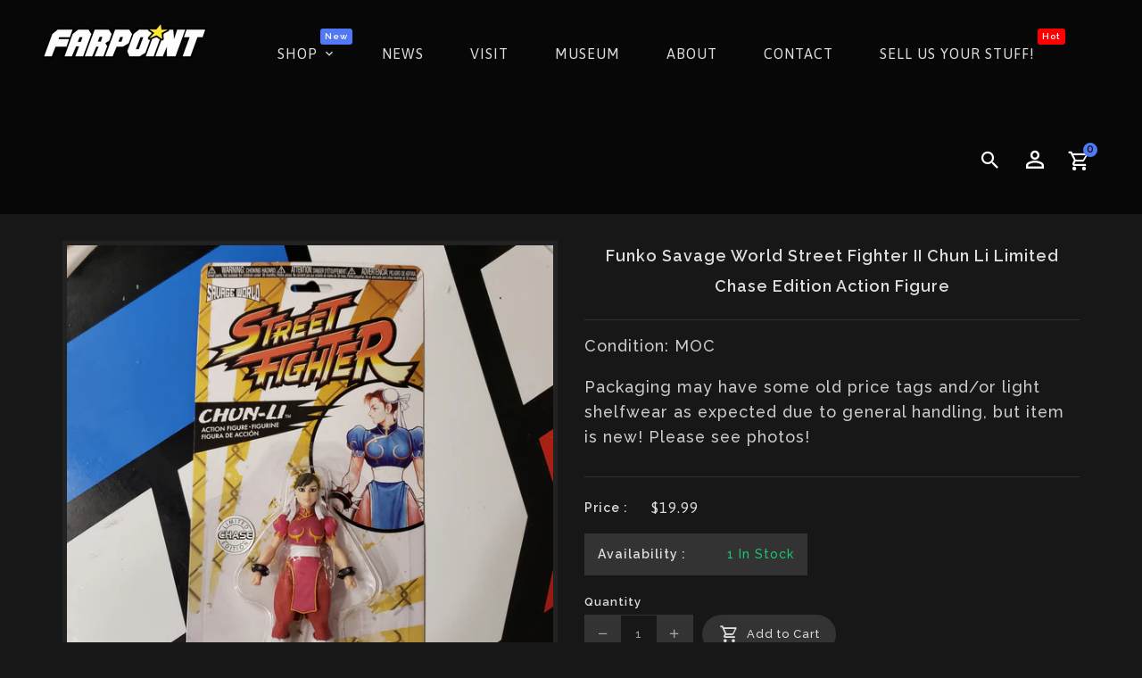

--- FILE ---
content_type: text/html; charset=utf-8
request_url: https://farpointtoys.com/products/funko-savage-world-street-fighter-ii-chun-li-limited-chase-edition-action-figure
body_size: 26697
content:
<!doctype html>
<!--[if lt IE 7]><html class="no-js lt-ie9 lt-ie8 lt-ie7" lang="en"> <![endif]-->
<!--[if IE 7]><html class="no-js lt-ie9 lt-ie8" lang="en"> <![endif]-->
<!--[if IE 8]><html class="no-js lt-ie9" lang="en"> <![endif]-->
<!--[if IE 9 ]><html class="ie9 no-js"> <![endif]-->
<!--[if (gt IE 9)|!(IE)]><!--> 
<html  lang="en" class="no-js"> <!--<![endif]-->
  <head>
    <!-- Basic page needs ================================================== -->
    <meta charset="utf-8">
    <meta http-equiv="X-UA-Compatible" content="IE=edge,chrome=1">
    
    <link rel="shortcut icon" href="//farpointtoys.com/cdn/shop/files/Farpoint-New-Interceptor-Logo_32x32.png?v=1690735390" type="image/png" />
    
    <!-- Title and description ================================================== -->
    <title>
      Funko Savage World Street Fighter II Chun Li Limited Chase Edition Act &ndash; Farpoint Toys
    </title>
    
    <meta name="description" content="Condition: MOC  Packaging may have some old price tags and/or light shelfwear as expected due to general handling, but item is new! Please see photos! ">
    
    <!-- Social meta ================================================== -->
    
<meta property="og:site_name" content="Farpoint Toys">

  <!-- Product  -->
  <meta property="og:type" content="product">
  <meta property="og:title" content="Funko Savage World Street Fighter II Chun Li Limited Chase Edition Action Figure">
  <meta property="og:description" content="Condition: MOC 
Packaging may have some old price tags and/or light shelfwear as expected due to general handling, but item is new! Please see photos! 






">
  
    <meta property="og:image" content="http://farpointtoys.com/cdn/shop/products/20211114_114812_grande.jpg?v=1637436953">
    <meta property="og:image:secure_url" content="https://farpointtoys.com/cdn/shop/products/20211114_114812_grande.jpg?v=1637436953">
  
    <meta property="og:image" content="http://farpointtoys.com/cdn/shop/products/20211114_114815_grande.jpg?v=1637436953">
    <meta property="og:image:secure_url" content="https://farpointtoys.com/cdn/shop/products/20211114_114815_grande.jpg?v=1637436953">
  
    <meta property="og:image" content="http://farpointtoys.com/cdn/shop/products/20211114_114823_grande.jpg?v=1637436953">
    <meta property="og:image:secure_url" content="https://farpointtoys.com/cdn/shop/products/20211114_114823_grande.jpg?v=1637436953">
  
  <meta property="og:price:amount" content="19.99">
  <meta property="og:price:currency" content="USD">



  <meta property="og:url" content="https://farpointtoys.com/products/funko-savage-world-street-fighter-ii-chun-li-limited-chase-edition-action-figure">






  <meta name="twitter:card" content="summary">


  <meta name="twitter:site" content="@farpointtoys">


  <meta name="twitter:title" content="Funko Savage World Street Fighter II Chun Li Limited Chase Edition Action Figure">
  <meta name="twitter:description" content="Condition: MOC 
Packaging may have some old price tags and/or light shelfwear as expected due to general handling, but item is new! Please see photos! 






">


    <!-- Helpers ================================================== -->
    <link rel="canonical" href="https://farpointtoys.com/products/funko-savage-world-street-fighter-ii-chun-li-limited-chase-edition-action-figure">
    <meta name="viewport" content="width=device-width, initial-scale=1, shrink-to-fit=no">
    <!-- CSS ================================================== -->
    <link href="//farpointtoys.com/cdn/shop/t/3/assets/owl.carousel.css?v=147226212872109417121626721386" rel="stylesheet" type="text/css" media="all" /> 
    <link href="//farpointtoys.com/cdn/shop/t/3/assets/bootstrap.min.css?v=81912502839002068721626721362" rel="stylesheet" type="text/css" media="all" /> 
    <link href="//farpointtoys.com/cdn/shop/t/3/assets/timber.scss.css?v=157174794075819158421724609575" rel="stylesheet" type="text/css" media="all" />
    <link href="//farpointtoys.com/cdn/shop/t/3/assets/timber-style.scss.css?v=62274259103193489741697066482" rel="stylesheet" type="text/css" media="all" />
    <link href="//farpointtoys.com/cdn/shop/t/3/assets/timber-structured.scss.css?v=111431158670733418871724609576" rel="stylesheet" type="text/css" media="all" />
    <link href="//farpointtoys.com/cdn/shop/t/3/assets/lightbox.min.css?v=7428576798444830991626721378" rel="stylesheet" type="text/css" media="all" /> 
    <link href="//farpointtoys.com/cdn/shop/t/3/assets/materialdesignicons.min.css?v=151124678991730732861626721384" rel="stylesheet" type="text/css" media="all" />
    <link href="//farpointtoys.com/cdn/shop/t/3/assets/magnific-popup.min.css?v=100835654038993863221626721380" rel="stylesheet" type="text/css" media="all" />
    <link href="//farpointtoys.com/cdn/shop/t/3/assets/animate.css?v=140012746622395720851626721361" rel="stylesheet" type="text/css" media="all" /> 
    
<link rel="stylesheet" type="text/css" href="//fonts.googleapis.com/css?family=Raleway:300,300italic,400,600,400italic,600italic,700,700italic,800,800italic,500,500italic">


<link rel="stylesheet" type="text/css" href="//fonts.googleapis.com/css?family=Asap:300,300italic,400,500,500italic,600,400italic,600italic,700,700italic,800,800italic">


<link rel="stylesheet" type="text/css" href="//fonts.googleapis.com/css?family=Oswald:300,300italic,400,500,500italic,600,400italic,600italic,700,700italic,800,800italic">



    <script>window.theme = window.theme || {};var theme = {cartType: '',strings: {update: "Update"},moneyFormat: "${{amount}}",currentTemplate: 'product',variables: {mediaQuerySmall: 'screen and (max-width: 480px)',bpSmall: false}}</script>
    <!-- Header hook for plugins ================================================== -->
    <script>window.performance && window.performance.mark && window.performance.mark('shopify.content_for_header.start');</script><meta name="facebook-domain-verification" content="fikrzaqw98z1q5h0nuuz4r2wk570tk">
<meta name="google-site-verification" content="6DQ2HScB2A0Nr73L4RvdvB9dFDz4yk7dee7BkqWqGw4">
<meta id="shopify-digital-wallet" name="shopify-digital-wallet" content="/57175802029/digital_wallets/dialog">
<meta name="shopify-checkout-api-token" content="592edb20f6e633b4d89896e3cb4d35b5">
<meta id="in-context-paypal-metadata" data-shop-id="57175802029" data-venmo-supported="true" data-environment="production" data-locale="en_US" data-paypal-v4="true" data-currency="USD">
<link rel="alternate" type="application/json+oembed" href="https://farpointtoys.com/products/funko-savage-world-street-fighter-ii-chun-li-limited-chase-edition-action-figure.oembed">
<script async="async" src="/checkouts/internal/preloads.js?locale=en-US"></script>
<script id="shopify-features" type="application/json">{"accessToken":"592edb20f6e633b4d89896e3cb4d35b5","betas":["rich-media-storefront-analytics"],"domain":"farpointtoys.com","predictiveSearch":true,"shopId":57175802029,"locale":"en"}</script>
<script>var Shopify = Shopify || {};
Shopify.shop = "farpointtoys.myshopify.com";
Shopify.locale = "en";
Shopify.currency = {"active":"USD","rate":"1.0"};
Shopify.country = "US";
Shopify.theme = {"name":"Shade-01","id":125243326637,"schema_name":"Pop","schema_version":"3.0.4","theme_store_id":null,"role":"main"};
Shopify.theme.handle = "null";
Shopify.theme.style = {"id":null,"handle":null};
Shopify.cdnHost = "farpointtoys.com/cdn";
Shopify.routes = Shopify.routes || {};
Shopify.routes.root = "/";</script>
<script type="module">!function(o){(o.Shopify=o.Shopify||{}).modules=!0}(window);</script>
<script>!function(o){function n(){var o=[];function n(){o.push(Array.prototype.slice.apply(arguments))}return n.q=o,n}var t=o.Shopify=o.Shopify||{};t.loadFeatures=n(),t.autoloadFeatures=n()}(window);</script>
<script id="shop-js-analytics" type="application/json">{"pageType":"product"}</script>
<script defer="defer" async type="module" src="//farpointtoys.com/cdn/shopifycloud/shop-js/modules/v2/client.init-shop-cart-sync_Bc8-qrdt.en.esm.js"></script>
<script defer="defer" async type="module" src="//farpointtoys.com/cdn/shopifycloud/shop-js/modules/v2/chunk.common_CmNk3qlo.esm.js"></script>
<script type="module">
  await import("//farpointtoys.com/cdn/shopifycloud/shop-js/modules/v2/client.init-shop-cart-sync_Bc8-qrdt.en.esm.js");
await import("//farpointtoys.com/cdn/shopifycloud/shop-js/modules/v2/chunk.common_CmNk3qlo.esm.js");

  window.Shopify.SignInWithShop?.initShopCartSync?.({"fedCMEnabled":true,"windoidEnabled":true});

</script>
<script>(function() {
  var isLoaded = false;
  function asyncLoad() {
    if (isLoaded) return;
    isLoaded = true;
    var urls = ["\/\/cdn.shopify.com\/proxy\/98068fe648333ccdbf361fb98e0e291fe1c1954bed32b8e7e36f11e7b6281f06\/static.cdn.printful.com\/static\/js\/external\/shopify-product-customizer.js?v=0.28\u0026shop=farpointtoys.myshopify.com\u0026sp-cache-control=cHVibGljLCBtYXgtYWdlPTkwMA"];
    for (var i = 0; i < urls.length; i++) {
      var s = document.createElement('script');
      s.type = 'text/javascript';
      s.async = true;
      s.src = urls[i];
      var x = document.getElementsByTagName('script')[0];
      x.parentNode.insertBefore(s, x);
    }
  };
  if(window.attachEvent) {
    window.attachEvent('onload', asyncLoad);
  } else {
    window.addEventListener('load', asyncLoad, false);
  }
})();</script>
<script id="__st">var __st={"a":57175802029,"offset":-14400,"reqid":"6cf79e63-c47a-4326-a44f-e04748ca4315-1762051417","pageurl":"farpointtoys.com\/products\/funko-savage-world-street-fighter-ii-chun-li-limited-chase-edition-action-figure","u":"b3c817cfaea5","p":"product","rtyp":"product","rid":7057510105261};</script>
<script>window.ShopifyPaypalV4VisibilityTracking = true;</script>
<script id="captcha-bootstrap">!function(){'use strict';const t='contact',e='account',n='new_comment',o=[[t,t],['blogs',n],['comments',n],[t,'customer']],c=[[e,'customer_login'],[e,'guest_login'],[e,'recover_customer_password'],[e,'create_customer']],r=t=>t.map((([t,e])=>`form[action*='/${t}']:not([data-nocaptcha='true']) input[name='form_type'][value='${e}']`)).join(','),a=t=>()=>t?[...document.querySelectorAll(t)].map((t=>t.form)):[];function s(){const t=[...o],e=r(t);return a(e)}const i='password',u='form_key',d=['recaptcha-v3-token','g-recaptcha-response','h-captcha-response',i],f=()=>{try{return window.sessionStorage}catch{return}},m='__shopify_v',_=t=>t.elements[u];function p(t,e,n=!1){try{const o=window.sessionStorage,c=JSON.parse(o.getItem(e)),{data:r}=function(t){const{data:e,action:n}=t;return t[m]||n?{data:e,action:n}:{data:t,action:n}}(c);for(const[e,n]of Object.entries(r))t.elements[e]&&(t.elements[e].value=n);n&&o.removeItem(e)}catch(o){console.error('form repopulation failed',{error:o})}}const l='form_type',E='cptcha';function T(t){t.dataset[E]=!0}const w=window,h=w.document,L='Shopify',v='ce_forms',y='captcha';let A=!1;((t,e)=>{const n=(g='f06e6c50-85a8-45c8-87d0-21a2b65856fe',I='https://cdn.shopify.com/shopifycloud/storefront-forms-hcaptcha/ce_storefront_forms_captcha_hcaptcha.v1.5.2.iife.js',D={infoText:'Protected by hCaptcha',privacyText:'Privacy',termsText:'Terms'},(t,e,n)=>{const o=w[L][v],c=o.bindForm;if(c)return c(t,g,e,D).then(n);var r;o.q.push([[t,g,e,D],n]),r=I,A||(h.body.append(Object.assign(h.createElement('script'),{id:'captcha-provider',async:!0,src:r})),A=!0)});var g,I,D;w[L]=w[L]||{},w[L][v]=w[L][v]||{},w[L][v].q=[],w[L][y]=w[L][y]||{},w[L][y].protect=function(t,e){n(t,void 0,e),T(t)},Object.freeze(w[L][y]),function(t,e,n,w,h,L){const[v,y,A,g]=function(t,e,n){const i=e?o:[],u=t?c:[],d=[...i,...u],f=r(d),m=r(i),_=r(d.filter((([t,e])=>n.includes(e))));return[a(f),a(m),a(_),s()]}(w,h,L),I=t=>{const e=t.target;return e instanceof HTMLFormElement?e:e&&e.form},D=t=>v().includes(t);t.addEventListener('submit',(t=>{const e=I(t);if(!e)return;const n=D(e)&&!e.dataset.hcaptchaBound&&!e.dataset.recaptchaBound,o=_(e),c=g().includes(e)&&(!o||!o.value);(n||c)&&t.preventDefault(),c&&!n&&(function(t){try{if(!f())return;!function(t){const e=f();if(!e)return;const n=_(t);if(!n)return;const o=n.value;o&&e.removeItem(o)}(t);const e=Array.from(Array(32),(()=>Math.random().toString(36)[2])).join('');!function(t,e){_(t)||t.append(Object.assign(document.createElement('input'),{type:'hidden',name:u})),t.elements[u].value=e}(t,e),function(t,e){const n=f();if(!n)return;const o=[...t.querySelectorAll(`input[type='${i}']`)].map((({name:t})=>t)),c=[...d,...o],r={};for(const[a,s]of new FormData(t).entries())c.includes(a)||(r[a]=s);n.setItem(e,JSON.stringify({[m]:1,action:t.action,data:r}))}(t,e)}catch(e){console.error('failed to persist form',e)}}(e),e.submit())}));const S=(t,e)=>{t&&!t.dataset[E]&&(n(t,e.some((e=>e===t))),T(t))};for(const o of['focusin','change'])t.addEventListener(o,(t=>{const e=I(t);D(e)&&S(e,y())}));const B=e.get('form_key'),M=e.get(l),P=B&&M;t.addEventListener('DOMContentLoaded',(()=>{const t=y();if(P)for(const e of t)e.elements[l].value===M&&p(e,B);[...new Set([...A(),...v().filter((t=>'true'===t.dataset.shopifyCaptcha))])].forEach((e=>S(e,t)))}))}(h,new URLSearchParams(w.location.search),n,t,e,['guest_login'])})(!0,!0)}();</script>
<script integrity="sha256-52AcMU7V7pcBOXWImdc/TAGTFKeNjmkeM1Pvks/DTgc=" data-source-attribution="shopify.loadfeatures" defer="defer" src="//farpointtoys.com/cdn/shopifycloud/storefront/assets/storefront/load_feature-81c60534.js" crossorigin="anonymous"></script>
<script data-source-attribution="shopify.dynamic_checkout.dynamic.init">var Shopify=Shopify||{};Shopify.PaymentButton=Shopify.PaymentButton||{isStorefrontPortableWallets:!0,init:function(){window.Shopify.PaymentButton.init=function(){};var t=document.createElement("script");t.src="https://farpointtoys.com/cdn/shopifycloud/portable-wallets/latest/portable-wallets.en.js",t.type="module",document.head.appendChild(t)}};
</script>
<script data-source-attribution="shopify.dynamic_checkout.buyer_consent">
  function portableWalletsHideBuyerConsent(e){var t=document.getElementById("shopify-buyer-consent"),n=document.getElementById("shopify-subscription-policy-button");t&&n&&(t.classList.add("hidden"),t.setAttribute("aria-hidden","true"),n.removeEventListener("click",e))}function portableWalletsShowBuyerConsent(e){var t=document.getElementById("shopify-buyer-consent"),n=document.getElementById("shopify-subscription-policy-button");t&&n&&(t.classList.remove("hidden"),t.removeAttribute("aria-hidden"),n.addEventListener("click",e))}window.Shopify?.PaymentButton&&(window.Shopify.PaymentButton.hideBuyerConsent=portableWalletsHideBuyerConsent,window.Shopify.PaymentButton.showBuyerConsent=portableWalletsShowBuyerConsent);
</script>
<script data-source-attribution="shopify.dynamic_checkout.cart.bootstrap">document.addEventListener("DOMContentLoaded",(function(){function t(){return document.querySelector("shopify-accelerated-checkout-cart, shopify-accelerated-checkout")}if(t())Shopify.PaymentButton.init();else{new MutationObserver((function(e,n){t()&&(Shopify.PaymentButton.init(),n.disconnect())})).observe(document.body,{childList:!0,subtree:!0})}}));
</script>
<link id="shopify-accelerated-checkout-styles" rel="stylesheet" media="screen" href="https://farpointtoys.com/cdn/shopifycloud/portable-wallets/latest/accelerated-checkout-backwards-compat.css" crossorigin="anonymous">
<style id="shopify-accelerated-checkout-cart">
        #shopify-buyer-consent {
  margin-top: 1em;
  display: inline-block;
  width: 100%;
}

#shopify-buyer-consent.hidden {
  display: none;
}

#shopify-subscription-policy-button {
  background: none;
  border: none;
  padding: 0;
  text-decoration: underline;
  font-size: inherit;
  cursor: pointer;
}

#shopify-subscription-policy-button::before {
  box-shadow: none;
}

      </style>

<script>window.performance && window.performance.mark && window.performance.mark('shopify.content_for_header.end');</script>
    

<!--[if lt IE 9]>
<script src="//cdnjs.cloudflare.com/ajax/libs/html5shiv/3.7.2/html5shiv.min.js" type="text/javascript"></script>
<script src="//farpointtoys.com/cdn/shop/t/3/assets/respond.min.js?1282" type="text/javascript"></script>
<link href="//farpointtoys.com/cdn/shop/t/3/assets/respond-proxy.html" id="respond-proxy" rel="respond-proxy" />
<link href="//farpointtoys.com/search?q=1c3ce657d626595c8780bf9c5bbe0afc" id="respond-redirect" rel="respond-redirect" />
<script src="//farpointtoys.com/search?q=1c3ce657d626595c8780bf9c5bbe0afc" type="text/javascript"></script>
<![endif]-->
  
    
    
    
    <script src="//farpointtoys.com/cdn/shop/t/3/assets/modernizr.min.js?v=141526351394056366601626721384" type="text/javascript"></script>
    <script src="//farpointtoys.com/cdn/shop/t/3/assets/jquery.min.js?v=65069114990127504031626721375" type="text/javascript"></script>
    <script src="//farpointtoys.com/cdn/shop/t/3/assets/vender.js?v=176242814901317919841626721396" type="text/javascript"></script>
    <script src="//farpointtoys.com/cdn/shop/t/3/assets/theme.js?v=5156642040588554511626721415" type="text/javascript"></script> 
    <script src="//farpointtoys.com/cdn/shop/t/3/assets/jquery-cookie.min.js?v=72365755745404048181626721374" type="text/javascript"></script>
    <script src="//farpointtoys.com/cdn/shop/t/3/assets/bootstrap.min.js?v=155769432809397003541626721362" type="text/javascript"></script> 
    <script src="//farpointtoys.com/cdn/shopifycloud/storefront/assets/themes_support/api.jquery-7ab1a3a4.js" type="text/javascript"></script>
    <script src="//farpointtoys.com/cdn/shop/t/3/assets/jquery.history.js?v=97881352713305193381626721375" type="text/javascript"></script>   
    <script src="//farpointtoys.com/cdn/shop/t/3/assets/owl.carousel.min.js?v=12022077702122509501626721387" type="text/javascript"></script>
    <script src="//farpointtoys.com/cdn/shop/t/3/assets/slick.min.js?v=10129201744752141251626721392" type="text/javascript"></script>   
    <link href="//farpointtoys.com/cdn/shop/t/3/assets/slick.min.css?v=26771649428789975581626721392" rel="stylesheet" type="text/css" media="all" />  
    <script src="//farpointtoys.com/cdn/shop/t/3/assets/magnific-popup.min.js?v=131215028668477946081626721380" type="text/javascript"></script>
    <script src="//farpointtoys.com/cdn/shop/t/3/assets/threesixty.min.js?v=102290159561349772381626721394" type="text/javascript"></script> 
    <script src="//farpointtoys.com/cdn/shop/t/3/assets/imagesLoaded.min.js?v=11435349786533454331626721373" type="text/javascript"></script> 
    <script src="//farpointtoys.com/cdn/shop/t/3/assets/lightbox-2.6.min.js?v=36428614272752071021626721378" type="text/javascript"></script>
    <script src="//farpointtoys.com/cdn/shop/t/3/assets/parallax.min.js?v=31359280653699487991626721387" type="text/javascript"></script>
    <script src="//farpointtoys.com/cdn/shop/t/3/assets/shop.js?v=86256952832908530361637124871" type="text/javascript"></script>
    <script src="//farpointtoys.com/cdn/shop/t/3/assets/ResizeSensor.min.js?v=37777130610587172391626721389" type="text/javascript"></script>   
    <script src="//farpointtoys.com/cdn/shop/t/3/assets/theia-sticky-sidebar.min.js?v=70146531350335917501626721394" type="text/javascript"></script>    
    <script src="//farpointtoys.com/cdn/shop/t/3/assets/inview.js?v=161825886509598829731626721373" type="text/javascript"></script>     
    <script src="//farpointtoys.com/cdn/shop/t/3/assets/custom-js.js?v=105021092507762201361626721366" type="text/javascript"></script>

    
    
    <script>window.money_format = "${{amount}} USD";window.shop_currency = "USD";window.show_multiple_currencies = true;window.many_in_stock="Many In Stock";window.out_of_stock=" Out of stock";window.in_stock=" In Stock";window.unavailable="Unavailable";</script>  
  <script src="https://cdn.shopify.com/extensions/4d5a2c47-c9fc-4724-a26e-14d501c856c6/attrac-6/assets/attrac-embed-bars.js" type="text/javascript" defer="defer"></script>
<link href="https://monorail-edge.shopifysvc.com" rel="dns-prefetch">
<script>(function(){if ("sendBeacon" in navigator && "performance" in window) {try {var session_token_from_headers = performance.getEntriesByType('navigation')[0].serverTiming.find(x => x.name == '_s').description;} catch {var session_token_from_headers = undefined;}var session_cookie_matches = document.cookie.match(/_shopify_s=([^;]*)/);var session_token_from_cookie = session_cookie_matches && session_cookie_matches.length === 2 ? session_cookie_matches[1] : "";var session_token = session_token_from_headers || session_token_from_cookie || "";function handle_abandonment_event(e) {var entries = performance.getEntries().filter(function(entry) {return /monorail-edge.shopifysvc.com/.test(entry.name);});if (!window.abandonment_tracked && entries.length === 0) {window.abandonment_tracked = true;var currentMs = Date.now();var navigation_start = performance.timing.navigationStart;var payload = {shop_id: 57175802029,url: window.location.href,navigation_start,duration: currentMs - navigation_start,session_token,page_type: "product"};window.navigator.sendBeacon("https://monorail-edge.shopifysvc.com/v1/produce", JSON.stringify({schema_id: "online_store_buyer_site_abandonment/1.1",payload: payload,metadata: {event_created_at_ms: currentMs,event_sent_at_ms: currentMs}}));}}window.addEventListener('pagehide', handle_abandonment_event);}}());</script>
<script id="web-pixels-manager-setup">(function e(e,d,r,n,o){if(void 0===o&&(o={}),!Boolean(null===(a=null===(i=window.Shopify)||void 0===i?void 0:i.analytics)||void 0===a?void 0:a.replayQueue)){var i,a;window.Shopify=window.Shopify||{};var t=window.Shopify;t.analytics=t.analytics||{};var s=t.analytics;s.replayQueue=[],s.publish=function(e,d,r){return s.replayQueue.push([e,d,r]),!0};try{self.performance.mark("wpm:start")}catch(e){}var l=function(){var e={modern:/Edge?\/(1{2}[4-9]|1[2-9]\d|[2-9]\d{2}|\d{4,})\.\d+(\.\d+|)|Firefox\/(1{2}[4-9]|1[2-9]\d|[2-9]\d{2}|\d{4,})\.\d+(\.\d+|)|Chrom(ium|e)\/(9{2}|\d{3,})\.\d+(\.\d+|)|(Maci|X1{2}).+ Version\/(15\.\d+|(1[6-9]|[2-9]\d|\d{3,})\.\d+)([,.]\d+|)( \(\w+\)|)( Mobile\/\w+|) Safari\/|Chrome.+OPR\/(9{2}|\d{3,})\.\d+\.\d+|(CPU[ +]OS|iPhone[ +]OS|CPU[ +]iPhone|CPU IPhone OS|CPU iPad OS)[ +]+(15[._]\d+|(1[6-9]|[2-9]\d|\d{3,})[._]\d+)([._]\d+|)|Android:?[ /-](13[3-9]|1[4-9]\d|[2-9]\d{2}|\d{4,})(\.\d+|)(\.\d+|)|Android.+Firefox\/(13[5-9]|1[4-9]\d|[2-9]\d{2}|\d{4,})\.\d+(\.\d+|)|Android.+Chrom(ium|e)\/(13[3-9]|1[4-9]\d|[2-9]\d{2}|\d{4,})\.\d+(\.\d+|)|SamsungBrowser\/([2-9]\d|\d{3,})\.\d+/,legacy:/Edge?\/(1[6-9]|[2-9]\d|\d{3,})\.\d+(\.\d+|)|Firefox\/(5[4-9]|[6-9]\d|\d{3,})\.\d+(\.\d+|)|Chrom(ium|e)\/(5[1-9]|[6-9]\d|\d{3,})\.\d+(\.\d+|)([\d.]+$|.*Safari\/(?![\d.]+ Edge\/[\d.]+$))|(Maci|X1{2}).+ Version\/(10\.\d+|(1[1-9]|[2-9]\d|\d{3,})\.\d+)([,.]\d+|)( \(\w+\)|)( Mobile\/\w+|) Safari\/|Chrome.+OPR\/(3[89]|[4-9]\d|\d{3,})\.\d+\.\d+|(CPU[ +]OS|iPhone[ +]OS|CPU[ +]iPhone|CPU IPhone OS|CPU iPad OS)[ +]+(10[._]\d+|(1[1-9]|[2-9]\d|\d{3,})[._]\d+)([._]\d+|)|Android:?[ /-](13[3-9]|1[4-9]\d|[2-9]\d{2}|\d{4,})(\.\d+|)(\.\d+|)|Mobile Safari.+OPR\/([89]\d|\d{3,})\.\d+\.\d+|Android.+Firefox\/(13[5-9]|1[4-9]\d|[2-9]\d{2}|\d{4,})\.\d+(\.\d+|)|Android.+Chrom(ium|e)\/(13[3-9]|1[4-9]\d|[2-9]\d{2}|\d{4,})\.\d+(\.\d+|)|Android.+(UC? ?Browser|UCWEB|U3)[ /]?(15\.([5-9]|\d{2,})|(1[6-9]|[2-9]\d|\d{3,})\.\d+)\.\d+|SamsungBrowser\/(5\.\d+|([6-9]|\d{2,})\.\d+)|Android.+MQ{2}Browser\/(14(\.(9|\d{2,})|)|(1[5-9]|[2-9]\d|\d{3,})(\.\d+|))(\.\d+|)|K[Aa][Ii]OS\/(3\.\d+|([4-9]|\d{2,})\.\d+)(\.\d+|)/},d=e.modern,r=e.legacy,n=navigator.userAgent;return n.match(d)?"modern":n.match(r)?"legacy":"unknown"}(),u="modern"===l?"modern":"legacy",c=(null!=n?n:{modern:"",legacy:""})[u],f=function(e){return[e.baseUrl,"/wpm","/b",e.hashVersion,"modern"===e.buildTarget?"m":"l",".js"].join("")}({baseUrl:d,hashVersion:r,buildTarget:u}),m=function(e){var d=e.version,r=e.bundleTarget,n=e.surface,o=e.pageUrl,i=e.monorailEndpoint;return{emit:function(e){var a=e.status,t=e.errorMsg,s=(new Date).getTime(),l=JSON.stringify({metadata:{event_sent_at_ms:s},events:[{schema_id:"web_pixels_manager_load/3.1",payload:{version:d,bundle_target:r,page_url:o,status:a,surface:n,error_msg:t},metadata:{event_created_at_ms:s}}]});if(!i)return console&&console.warn&&console.warn("[Web Pixels Manager] No Monorail endpoint provided, skipping logging."),!1;try{return self.navigator.sendBeacon.bind(self.navigator)(i,l)}catch(e){}var u=new XMLHttpRequest;try{return u.open("POST",i,!0),u.setRequestHeader("Content-Type","text/plain"),u.send(l),!0}catch(e){return console&&console.warn&&console.warn("[Web Pixels Manager] Got an unhandled error while logging to Monorail."),!1}}}}({version:r,bundleTarget:l,surface:e.surface,pageUrl:self.location.href,monorailEndpoint:e.monorailEndpoint});try{o.browserTarget=l,function(e){var d=e.src,r=e.async,n=void 0===r||r,o=e.onload,i=e.onerror,a=e.sri,t=e.scriptDataAttributes,s=void 0===t?{}:t,l=document.createElement("script"),u=document.querySelector("head"),c=document.querySelector("body");if(l.async=n,l.src=d,a&&(l.integrity=a,l.crossOrigin="anonymous"),s)for(var f in s)if(Object.prototype.hasOwnProperty.call(s,f))try{l.dataset[f]=s[f]}catch(e){}if(o&&l.addEventListener("load",o),i&&l.addEventListener("error",i),u)u.appendChild(l);else{if(!c)throw new Error("Did not find a head or body element to append the script");c.appendChild(l)}}({src:f,async:!0,onload:function(){if(!function(){var e,d;return Boolean(null===(d=null===(e=window.Shopify)||void 0===e?void 0:e.analytics)||void 0===d?void 0:d.initialized)}()){var d=window.webPixelsManager.init(e)||void 0;if(d){var r=window.Shopify.analytics;r.replayQueue.forEach((function(e){var r=e[0],n=e[1],o=e[2];d.publishCustomEvent(r,n,o)})),r.replayQueue=[],r.publish=d.publishCustomEvent,r.visitor=d.visitor,r.initialized=!0}}},onerror:function(){return m.emit({status:"failed",errorMsg:"".concat(f," has failed to load")})},sri:function(e){var d=/^sha384-[A-Za-z0-9+/=]+$/;return"string"==typeof e&&d.test(e)}(c)?c:"",scriptDataAttributes:o}),m.emit({status:"loading"})}catch(e){m.emit({status:"failed",errorMsg:(null==e?void 0:e.message)||"Unknown error"})}}})({shopId: 57175802029,storefrontBaseUrl: "https://farpointtoys.com",extensionsBaseUrl: "https://extensions.shopifycdn.com/cdn/shopifycloud/web-pixels-manager",monorailEndpoint: "https://monorail-edge.shopifysvc.com/unstable/produce_batch",surface: "storefront-renderer",enabledBetaFlags: ["2dca8a86"],webPixelsConfigList: [{"id":"1293451437","configuration":"{\"storeIdentity\":\"farpointtoys.myshopify.com\",\"baseURL\":\"https:\\\/\\\/api.printful.com\\\/shopify-pixels\"}","eventPayloadVersion":"v1","runtimeContext":"STRICT","scriptVersion":"74f275712857ab41bea9d998dcb2f9da","type":"APP","apiClientId":156624,"privacyPurposes":["ANALYTICS","MARKETING","SALE_OF_DATA"],"dataSharingAdjustments":{"protectedCustomerApprovalScopes":["read_customer_address","read_customer_email","read_customer_name","read_customer_personal_data","read_customer_phone"]}},{"id":"572555437","configuration":"{\"config\":\"{\\\"pixel_id\\\":\\\"GT-PBKHN33\\\",\\\"target_country\\\":\\\"US\\\",\\\"gtag_events\\\":[{\\\"type\\\":\\\"purchase\\\",\\\"action_label\\\":\\\"MC-6F86QW3HTC\\\"},{\\\"type\\\":\\\"page_view\\\",\\\"action_label\\\":\\\"MC-6F86QW3HTC\\\"},{\\\"type\\\":\\\"view_item\\\",\\\"action_label\\\":\\\"MC-6F86QW3HTC\\\"}],\\\"enable_monitoring_mode\\\":false}\"}","eventPayloadVersion":"v1","runtimeContext":"OPEN","scriptVersion":"b2a88bafab3e21179ed38636efcd8a93","type":"APP","apiClientId":1780363,"privacyPurposes":[],"dataSharingAdjustments":{"protectedCustomerApprovalScopes":["read_customer_address","read_customer_email","read_customer_name","read_customer_personal_data","read_customer_phone"]}},{"id":"262340781","configuration":"{\"pixel_id\":\"1002010936544900\",\"pixel_type\":\"facebook_pixel\",\"metaapp_system_user_token\":\"-\"}","eventPayloadVersion":"v1","runtimeContext":"OPEN","scriptVersion":"ca16bc87fe92b6042fbaa3acc2fbdaa6","type":"APP","apiClientId":2329312,"privacyPurposes":["ANALYTICS","MARKETING","SALE_OF_DATA"],"dataSharingAdjustments":{"protectedCustomerApprovalScopes":["read_customer_address","read_customer_email","read_customer_name","read_customer_personal_data","read_customer_phone"]}},{"id":"77955245","eventPayloadVersion":"v1","runtimeContext":"LAX","scriptVersion":"1","type":"CUSTOM","privacyPurposes":["ANALYTICS"],"name":"Google Analytics tag (migrated)"},{"id":"shopify-app-pixel","configuration":"{}","eventPayloadVersion":"v1","runtimeContext":"STRICT","scriptVersion":"0450","apiClientId":"shopify-pixel","type":"APP","privacyPurposes":["ANALYTICS","MARKETING"]},{"id":"shopify-custom-pixel","eventPayloadVersion":"v1","runtimeContext":"LAX","scriptVersion":"0450","apiClientId":"shopify-pixel","type":"CUSTOM","privacyPurposes":["ANALYTICS","MARKETING"]}],isMerchantRequest: false,initData: {"shop":{"name":"Farpoint Toys","paymentSettings":{"currencyCode":"USD"},"myshopifyDomain":"farpointtoys.myshopify.com","countryCode":"US","storefrontUrl":"https:\/\/farpointtoys.com"},"customer":null,"cart":null,"checkout":null,"productVariants":[{"price":{"amount":19.99,"currencyCode":"USD"},"product":{"title":"Funko Savage World Street Fighter II Chun Li Limited Chase Edition Action Figure","vendor":"Pre-Owned Toy","id":"7057510105261","untranslatedTitle":"Funko Savage World Street Fighter II Chun Li Limited Chase Edition Action Figure","url":"\/products\/funko-savage-world-street-fighter-ii-chun-li-limited-chase-edition-action-figure","type":"Funko"},"id":"41066660626605","image":{"src":"\/\/farpointtoys.com\/cdn\/shop\/products\/20211114_114812.jpg?v=1637436953"},"sku":"","title":"Default Title","untranslatedTitle":"Default Title"}],"purchasingCompany":null},},"https://farpointtoys.com/cdn","5303c62bw494ab25dp0d72f2dcm48e21f5a",{"modern":"","legacy":""},{"shopId":"57175802029","storefrontBaseUrl":"https:\/\/farpointtoys.com","extensionBaseUrl":"https:\/\/extensions.shopifycdn.com\/cdn\/shopifycloud\/web-pixels-manager","surface":"storefront-renderer","enabledBetaFlags":"[\"2dca8a86\"]","isMerchantRequest":"false","hashVersion":"5303c62bw494ab25dp0d72f2dcm48e21f5a","publish":"custom","events":"[[\"page_viewed\",{}],[\"product_viewed\",{\"productVariant\":{\"price\":{\"amount\":19.99,\"currencyCode\":\"USD\"},\"product\":{\"title\":\"Funko Savage World Street Fighter II Chun Li Limited Chase Edition Action Figure\",\"vendor\":\"Pre-Owned Toy\",\"id\":\"7057510105261\",\"untranslatedTitle\":\"Funko Savage World Street Fighter II Chun Li Limited Chase Edition Action Figure\",\"url\":\"\/products\/funko-savage-world-street-fighter-ii-chun-li-limited-chase-edition-action-figure\",\"type\":\"Funko\"},\"id\":\"41066660626605\",\"image\":{\"src\":\"\/\/farpointtoys.com\/cdn\/shop\/products\/20211114_114812.jpg?v=1637436953\"},\"sku\":\"\",\"title\":\"Default Title\",\"untranslatedTitle\":\"Default Title\"}}]]"});</script><script>
  window.ShopifyAnalytics = window.ShopifyAnalytics || {};
  window.ShopifyAnalytics.meta = window.ShopifyAnalytics.meta || {};
  window.ShopifyAnalytics.meta.currency = 'USD';
  var meta = {"product":{"id":7057510105261,"gid":"gid:\/\/shopify\/Product\/7057510105261","vendor":"Pre-Owned Toy","type":"Funko","variants":[{"id":41066660626605,"price":1999,"name":"Funko Savage World Street Fighter II Chun Li Limited Chase Edition Action Figure","public_title":null,"sku":""}],"remote":false},"page":{"pageType":"product","resourceType":"product","resourceId":7057510105261}};
  for (var attr in meta) {
    window.ShopifyAnalytics.meta[attr] = meta[attr];
  }
</script>
<script class="analytics">
  (function () {
    var customDocumentWrite = function(content) {
      var jquery = null;

      if (window.jQuery) {
        jquery = window.jQuery;
      } else if (window.Checkout && window.Checkout.$) {
        jquery = window.Checkout.$;
      }

      if (jquery) {
        jquery('body').append(content);
      }
    };

    var hasLoggedConversion = function(token) {
      if (token) {
        return document.cookie.indexOf('loggedConversion=' + token) !== -1;
      }
      return false;
    }

    var setCookieIfConversion = function(token) {
      if (token) {
        var twoMonthsFromNow = new Date(Date.now());
        twoMonthsFromNow.setMonth(twoMonthsFromNow.getMonth() + 2);

        document.cookie = 'loggedConversion=' + token + '; expires=' + twoMonthsFromNow;
      }
    }

    var trekkie = window.ShopifyAnalytics.lib = window.trekkie = window.trekkie || [];
    if (trekkie.integrations) {
      return;
    }
    trekkie.methods = [
      'identify',
      'page',
      'ready',
      'track',
      'trackForm',
      'trackLink'
    ];
    trekkie.factory = function(method) {
      return function() {
        var args = Array.prototype.slice.call(arguments);
        args.unshift(method);
        trekkie.push(args);
        return trekkie;
      };
    };
    for (var i = 0; i < trekkie.methods.length; i++) {
      var key = trekkie.methods[i];
      trekkie[key] = trekkie.factory(key);
    }
    trekkie.load = function(config) {
      trekkie.config = config || {};
      trekkie.config.initialDocumentCookie = document.cookie;
      var first = document.getElementsByTagName('script')[0];
      var script = document.createElement('script');
      script.type = 'text/javascript';
      script.onerror = function(e) {
        var scriptFallback = document.createElement('script');
        scriptFallback.type = 'text/javascript';
        scriptFallback.onerror = function(error) {
                var Monorail = {
      produce: function produce(monorailDomain, schemaId, payload) {
        var currentMs = new Date().getTime();
        var event = {
          schema_id: schemaId,
          payload: payload,
          metadata: {
            event_created_at_ms: currentMs,
            event_sent_at_ms: currentMs
          }
        };
        return Monorail.sendRequest("https://" + monorailDomain + "/v1/produce", JSON.stringify(event));
      },
      sendRequest: function sendRequest(endpointUrl, payload) {
        // Try the sendBeacon API
        if (window && window.navigator && typeof window.navigator.sendBeacon === 'function' && typeof window.Blob === 'function' && !Monorail.isIos12()) {
          var blobData = new window.Blob([payload], {
            type: 'text/plain'
          });

          if (window.navigator.sendBeacon(endpointUrl, blobData)) {
            return true;
          } // sendBeacon was not successful

        } // XHR beacon

        var xhr = new XMLHttpRequest();

        try {
          xhr.open('POST', endpointUrl);
          xhr.setRequestHeader('Content-Type', 'text/plain');
          xhr.send(payload);
        } catch (e) {
          console.log(e);
        }

        return false;
      },
      isIos12: function isIos12() {
        return window.navigator.userAgent.lastIndexOf('iPhone; CPU iPhone OS 12_') !== -1 || window.navigator.userAgent.lastIndexOf('iPad; CPU OS 12_') !== -1;
      }
    };
    Monorail.produce('monorail-edge.shopifysvc.com',
      'trekkie_storefront_load_errors/1.1',
      {shop_id: 57175802029,
      theme_id: 125243326637,
      app_name: "storefront",
      context_url: window.location.href,
      source_url: "//farpointtoys.com/cdn/s/trekkie.storefront.5ad93876886aa0a32f5bade9f25632a26c6f183a.min.js"});

        };
        scriptFallback.async = true;
        scriptFallback.src = '//farpointtoys.com/cdn/s/trekkie.storefront.5ad93876886aa0a32f5bade9f25632a26c6f183a.min.js';
        first.parentNode.insertBefore(scriptFallback, first);
      };
      script.async = true;
      script.src = '//farpointtoys.com/cdn/s/trekkie.storefront.5ad93876886aa0a32f5bade9f25632a26c6f183a.min.js';
      first.parentNode.insertBefore(script, first);
    };
    trekkie.load(
      {"Trekkie":{"appName":"storefront","development":false,"defaultAttributes":{"shopId":57175802029,"isMerchantRequest":null,"themeId":125243326637,"themeCityHash":"10740294019156288711","contentLanguage":"en","currency":"USD","eventMetadataId":"e12ea317-ab39-4752-8e6e-ed3641a5bc89"},"isServerSideCookieWritingEnabled":true,"monorailRegion":"shop_domain","enabledBetaFlags":["f0df213a"]},"Session Attribution":{},"S2S":{"facebookCapiEnabled":true,"source":"trekkie-storefront-renderer","apiClientId":580111}}
    );

    var loaded = false;
    trekkie.ready(function() {
      if (loaded) return;
      loaded = true;

      window.ShopifyAnalytics.lib = window.trekkie;

      var originalDocumentWrite = document.write;
      document.write = customDocumentWrite;
      try { window.ShopifyAnalytics.merchantGoogleAnalytics.call(this); } catch(error) {};
      document.write = originalDocumentWrite;

      window.ShopifyAnalytics.lib.page(null,{"pageType":"product","resourceType":"product","resourceId":7057510105261,"shopifyEmitted":true});

      var match = window.location.pathname.match(/checkouts\/(.+)\/(thank_you|post_purchase)/)
      var token = match? match[1]: undefined;
      if (!hasLoggedConversion(token)) {
        setCookieIfConversion(token);
        window.ShopifyAnalytics.lib.track("Viewed Product",{"currency":"USD","variantId":41066660626605,"productId":7057510105261,"productGid":"gid:\/\/shopify\/Product\/7057510105261","name":"Funko Savage World Street Fighter II Chun Li Limited Chase Edition Action Figure","price":"19.99","sku":"","brand":"Pre-Owned Toy","variant":null,"category":"Funko","nonInteraction":true,"remote":false},undefined,undefined,{"shopifyEmitted":true});
      window.ShopifyAnalytics.lib.track("monorail:\/\/trekkie_storefront_viewed_product\/1.1",{"currency":"USD","variantId":41066660626605,"productId":7057510105261,"productGid":"gid:\/\/shopify\/Product\/7057510105261","name":"Funko Savage World Street Fighter II Chun Li Limited Chase Edition Action Figure","price":"19.99","sku":"","brand":"Pre-Owned Toy","variant":null,"category":"Funko","nonInteraction":true,"remote":false,"referer":"https:\/\/farpointtoys.com\/products\/funko-savage-world-street-fighter-ii-chun-li-limited-chase-edition-action-figure"});
      }
    });


        var eventsListenerScript = document.createElement('script');
        eventsListenerScript.async = true;
        eventsListenerScript.src = "//farpointtoys.com/cdn/shopifycloud/storefront/assets/shop_events_listener-b8f524ab.js";
        document.getElementsByTagName('head')[0].appendChild(eventsListenerScript);

})();</script>
  <script>
  if (!window.ga || (window.ga && typeof window.ga !== 'function')) {
    window.ga = function ga() {
      (window.ga.q = window.ga.q || []).push(arguments);
      if (window.Shopify && window.Shopify.analytics && typeof window.Shopify.analytics.publish === 'function') {
        window.Shopify.analytics.publish("ga_stub_called", {}, {sendTo: "google_osp_migration"});
      }
      console.error("Shopify's Google Analytics stub called with:", Array.from(arguments), "\nSee https://help.shopify.com/manual/promoting-marketing/pixels/pixel-migration#google for more information.");
    };
    if (window.Shopify && window.Shopify.analytics && typeof window.Shopify.analytics.publish === 'function') {
      window.Shopify.analytics.publish("ga_stub_initialized", {}, {sendTo: "google_osp_migration"});
    }
  }
</script>
<script
  defer
  src="https://farpointtoys.com/cdn/shopifycloud/perf-kit/shopify-perf-kit-2.1.1.min.js"
  data-application="storefront-renderer"
  data-shop-id="57175802029"
  data-render-region="gcp-us-central1"
  data-page-type="product"
  data-theme-instance-id="125243326637"
  data-theme-name="Pop"
  data-theme-version="3.0.4"
  data-monorail-region="shop_domain"
  data-resource-timing-sampling-rate="10"
  data-shs="true"
  data-shs-beacon="true"
  data-shs-export-with-fetch="true"
  data-shs-logs-sample-rate="1"
></script>
</head>
  <body id="funko-savage-world-street-fighter-ii-chun-li-limited-chase-edition-act" class="disable_menutoggle header_style_2 footer_style_2 hover_style3 product_sticky_design_1  light_icon funko-savage-world-street-fighter-ii-chun-li-limited-chase-edition-act template-product toggle-menu">
    <div class="loading-modal modal">Loading</div>
<div class="ajax-error-modal modal cart-popup-wrapper">
  <div class="overlay"></div>
  <div class="modal-inner">
    <div class="close-popup">
      <a href="javascript:void(0)" class="close-modal"><i class="mdi mdi-close"></i></a>
    </div>
    <div class="error-content">
      <div class="ajax-error-title">Error</div>
      <div class="ajax-error-message"></div>
    </div>
  </div>
</div>
<div class="ajax-success-modal cart-popup-wrapper modal">
  <div class="modal-cart">
    <div class="overlay"></div>
    <div class="cart-content">
      <div class="content">
        <p class="added-to-cart info">JUST ADDED TO YOUR CART</p>
        <a href="javascript:void(0)" class="close-modal"><i class="mdi mdi-close"></i></a>
        <div class="content-wrap">    
          <div class="ajax-content">
          <div class="ajax-left">        
            <img class="ajax-product-image" alt="modal window" src="/" />
          </div>
          <div class="ajax-right"> 
            <div class="ajax_variant"></div>
            <div class="product-title">
            <h3 class="ajax-product-title">Product name</h3>
            </div>
            <div class="total_itmes">Qty: 1</div>           
            <span class="ajax_price">
            </span>
          </div>
          </div>
          <div class="success-message added-to-cart"><a href="/cart" class="cart btn">View Cart (<span class="ajax_item_total"> </span>)</a> </div>  
          <div class="continue-shopping">Continue shopping</div>
        </div> 
      </div>
    </div>
  </div>
</div>
    <div class="quick-view"></div> 

    <div class="compare-model">
      <div class="modal fade" id="modalCompare1" tabindex="-1" role="dialog" aria-hidden="true">
        <div class="modal-dialog white-modal modal-sm">
          <div class="modal-content">              
            <div class="modal-body">
              <div class="modal-header">
                <p class="max_compare">
                  Maximum products to compare. Limit is 3!
                </p>  
                <button type="button" class="close" data-dismiss="modal" aria-label="Close">
                  <span class="mdi mdi-close"></span>
                </button>
              </div>
              <div class="compare-button">
                <a class="compare btn" href="/pages/compare" title="Compare">Compare</a>
              </div>
            </div>
          </div>
        </div>
      </div>
    </div>

     

    <input type="hidden" name="type" value="https://farpointtoys.com" id="shop-url">

    <div class="page-wrapper page-element">
      
      <div id="shopify-section-header-model-2" class="shopify-section">







<header class="site-header page-element header_2 " data-section-id="header-model-2" data-section-type="header">
  <div class="wrapper-wrap logo_left menu_center">
    <div class="nav-menu-wrap sticky_header">
      <div class="main-header">
        <div class="header-logo">
          <div class="container-fluid">
            
            <a href="/">
              <img width="190" height="70" src="//farpointtoys.com/cdn/shop/files/Farpoint-New-Interceptor-Long-Logo-no-Stripes-yellow_2dd209a6-45c9-4d44-b291-546273c10b71_190x70.png?v=1690735273" alt="Farpoint Toys" title="Farpoint Toys">
            </a>
            
          </div>
        </div>             
        <div class="menu_wrapper">
          
          <div id="shopify-section-TT-megamenu" class="shopify-section tt-mega-menu">
            <div id="tt-megamenu" class="tt-megamenu">
              <div class="tt-mega_menu">
                <ul class="tt_menus_ul">

                  
                  <li class="tt_menu_item full tt_mm_hassub">
                    <a href="/collections/all">
                      <span class="tt_menu_item_heading_title">SHOP
                        
                        <span class="tt_mn_sub_heading" style="background-color:#5178f5;color:#ffffff;">New</span>
                      </span>
                    </a>
                      
                    <span class="mobile-nav__sublist-trigger">
                      <span class="mobile-nav__sublist-expand">
                        <i class="mdi mdi-chevron-down" aria-hidden="true"></i>
                      </span>
                      <span class="mobile-nav__sublist-contract">
                        <i class="mdi mdi-chevron-up" aria-hidden="true"></i>
                      </span>
                    </span>
                    <div class="tt_sub_menu_wrap " style="width:478px">
                      

                      <style> #tt-megamenu #menu--1546336520785.tt_menu_item .tt_sub_menu_wrap.bg_img{padding: 20px 15px 30px 15px;background-attachment:scroll; background-repeat:no-repeat; background-position:right bottom; background-image:url('//farpointtoys.com/cdn/shopifycloud/storefront/assets/no-image-2048-a2addb12.gif');}@media(max-width:991px){#tt-megamenu #menu--1546336520785.tt_menu_item .tt_sub_menu_wrap.bg_img{padding:0 30px;}}@media(max-width:480px){#tt-megamenu #menu--1546336520785.tt_menu_item .tt_sub_menu_wrap.bg_img{background-size: 50%;padding-bottom: 90px;}}</style>
                        

                       

                      

                      

                      <style> #tt-megamenu #menu--1546336564785.tt_menu_item .tt_sub_menu_wrap.bg_img{padding: 20px 15px 30px 15px;background-attachment:scroll; background-repeat:no-repeat; background-position:right bottom; background-image:url('//farpointtoys.com/cdn/shopifycloud/storefront/assets/no-image-2048-a2addb12.gif');}@media(max-width:991px){#tt-megamenu #menu--1546336564785.tt_menu_item .tt_sub_menu_wrap.bg_img{padding:0 30px;}}@media(max-width:480px){#tt-megamenu #menu--1546336564785.tt_menu_item .tt_sub_menu_wrap.bg_img{background-size: 50%;padding-bottom: 90px;}}</style>
                        

                      
                      <div class="tt_sub_menu" style="width:200px">
                        
                        
                        
                        <h4 class="sub_mn_title">
                          <a href="/collections">Online Store</a>
                        </h4>
                        
                        
                        
<ul class="tt_sub_menu_linklist"><li>
                            <a href="/collections/this-just-in" title="">This Just In</a>
                            
                          </li>
                          <li>
                            <a href="/collections" title="">Shop By Category</a>
                            
                          </li>
                          <li>
                            <a href="/collections/all" title="">Shop All Items A-Z</a>
                            
                          </li>
                          <li>
                            <a href="/collections/gifts-under-20" title="">Gifts Under $20</a>
                            
                          </li>
                          
                        </ul>
                        
                        
                        
                        
                        
                        

                      </div> 

                      

                      

                      <style> #tt-megamenu #menu--e6a5e977-4d2e-4910-83e1-4b0caf7b8a06.tt_menu_item .tt_sub_menu_wrap.bg_img{padding: 20px 15px 30px 15px;background-attachment:scroll; background-repeat:no-repeat; background-position:right bottom; background-image:url('//farpointtoys.com/cdn/shopifycloud/storefront/assets/no-image-2048-a2addb12.gif');}@media(max-width:991px){#tt-megamenu #menu--e6a5e977-4d2e-4910-83e1-4b0caf7b8a06.tt_menu_item .tt_sub_menu_wrap.bg_img{padding:0 30px;}}@media(max-width:480px){#tt-megamenu #menu--e6a5e977-4d2e-4910-83e1-4b0caf7b8a06.tt_menu_item .tt_sub_menu_wrap.bg_img{background-size: 50%;padding-bottom: 90px;}}</style>
                      
                      <div class="tt_sub_menu" >

                        
                        
                        
                        <h4 class="sub_mn_title">
                          <a href="https://farpointtoys.com/merch">Merch Shop</a>
                          
                        </h4>
                        
                        
                        
                        

                        

                      </div>  

                       

                      

                      

                      <style> #tt-megamenu #menu--721b1738-1182-4fa6-8d50-d69a18145570.tt_menu_item .tt_sub_menu_wrap.bg_img{padding: 20px 15px 30px 15px;background-attachment:scroll; background-repeat:no-repeat; background-position:right bottom; background-image:url('//farpointtoys.com/cdn/shopifycloud/storefront/assets/no-image-2048-a2addb12.gif');}@media(max-width:991px){#tt-megamenu #menu--721b1738-1182-4fa6-8d50-d69a18145570.tt_menu_item .tt_sub_menu_wrap.bg_img{padding:0 30px;}}@media(max-width:480px){#tt-megamenu #menu--721b1738-1182-4fa6-8d50-d69a18145570.tt_menu_item .tt_sub_menu_wrap.bg_img{background-size: 50%;padding-bottom: 90px;}}</style>
                      
                      <div class="tt_sub_menu" >

                        
                        
                        
                        <h4 class="sub_mn_title">
                          <a href="/pages/visit-us">Brick & Mortar</a>
                          
                        </h4>
                        
                        
                        
                        

                        

                      </div>  

                       

                      

                      

                  
                    </div>
                  </li>
                  <li id="menu--1546336756648" class="tt_menu_item left single">
                    <a href="/blogs/news">
                      <span class="tt_menu_item_heading_title">
                        NEWS
                        
                      </span>
                    </a>
                    
                    <div class="tt_sub_menu_wrap disable" style="width:710px">
                      

                      <style> #tt-megamenu #menu--1546336756648.tt_menu_item .tt_sub_menu_wrap.bg_img{padding: 20px 15px 30px 15px;background-attachment:scroll; background-repeat:no-repeat; background-position:right bottom; background-image:url('//farpointtoys.com/cdn/shopifycloud/storefront/assets/no-image-2048-a2addb12.gif');}@media(max-width:991px){#tt-megamenu #menu--1546336756648.tt_menu_item .tt_sub_menu_wrap.bg_img{padding:0 30px;}}@media(max-width:480px){#tt-megamenu #menu--1546336756648.tt_menu_item .tt_sub_menu_wrap.bg_img{background-size: 50%;padding-bottom: 90px;}}</style>
                        

                       

                      

                      

                  
                    </div>
                  </li>
                  <li id="menu--1568180520925" class="tt_menu_item left single">
                    <a href="/pages/visit-us">
                      <span class="tt_menu_item_heading_title">
                        VISIT
                        
                      </span>
                    </a>
                    
                    <div class="tt_sub_menu_wrap disable" style="width:720px">
                      

                      <style> #tt-megamenu #menu--1568180520925.tt_menu_item .tt_sub_menu_wrap.bg_img{padding: 20px 15px 30px 15px;background-attachment:scroll; background-repeat:no-repeat; background-position:right bottom; background-image:url('//farpointtoys.com/cdn/shopifycloud/storefront/assets/no-image-2048-a2addb12.gif');}@media(max-width:991px){#tt-megamenu #menu--1568180520925.tt_menu_item .tt_sub_menu_wrap.bg_img{padding:0 30px;}}@media(max-width:480px){#tt-megamenu #menu--1568180520925.tt_menu_item .tt_sub_menu_wrap.bg_img{background-size: 50%;padding-bottom: 90px;}}</style>
                        

                       

                      

                      

                  
                    </div>
                  </li>
                  <li id="menu--1546336964647" class="tt_menu_item left single">
                    <a href="/pages/museum">
                      <span class="tt_menu_item_heading_title">
                        MUSEUM
                        
                      </span>
                    </a>
                    
                    <div class="tt_sub_menu_wrap disable" style="width:100%">
                      

                      <style> #tt-megamenu #menu--1546336964647.tt_menu_item .tt_sub_menu_wrap.bg_img{padding: 20px 15px 30px 15px;background-attachment:scroll; background-repeat:no-repeat; background-position:right bottom; background-image:url('//farpointtoys.com/cdn/shopifycloud/storefront/assets/no-image-2048-a2addb12.gif');}@media(max-width:991px){#tt-megamenu #menu--1546336964647.tt_menu_item .tt_sub_menu_wrap.bg_img{padding:0 30px;}}@media(max-width:480px){#tt-megamenu #menu--1546336964647.tt_menu_item .tt_sub_menu_wrap.bg_img{background-size: 50%;padding-bottom: 90px;}}</style>
                        

                       

                      

                      

                  
                    </div>
                  </li>
                  <li id="menu--1546336998226" class="tt_menu_item left single">
                    <a href="/pages/about">
                      <span class="tt_menu_item_heading_title">
                        ABOUT
                        
                      </span>
                    </a>
                    
                    <div class="tt_sub_menu_wrap disable" style="width:200px">
                      

                      <style> #tt-megamenu #menu--1546336998226.tt_menu_item .tt_sub_menu_wrap.bg_img{padding: 20px 15px 30px 15px;background-attachment:scroll; background-repeat:no-repeat; background-position:right bottom; background-image:url('//farpointtoys.com/cdn/shopifycloud/storefront/assets/no-image-2048-a2addb12.gif');}@media(max-width:991px){#tt-megamenu #menu--1546336998226.tt_menu_item .tt_sub_menu_wrap.bg_img{padding:0 30px;}}@media(max-width:480px){#tt-megamenu #menu--1546336998226.tt_menu_item .tt_sub_menu_wrap.bg_img{background-size: 50%;padding-bottom: 90px;}}</style>
                        

                       

                      

                      

                  
                    </div>
                  </li>
                  <li id="menu--f8f3acd5-e4f0-4c49-9747-14705951b9b0" class="tt_menu_item left single">
                    <a href="/pages/contact">
                      <span class="tt_menu_item_heading_title">
                        CONTACT
                        
                      </span>
                    </a>
                    
                    <div class="tt_sub_menu_wrap disable" style="width:540px">
                      

                      <style> #tt-megamenu #menu--f8f3acd5-e4f0-4c49-9747-14705951b9b0.tt_menu_item .tt_sub_menu_wrap.bg_img{padding: 20px 15px 30px 15px;background-attachment:scroll; background-repeat:no-repeat; background-position:right bottom; background-image:url('//farpointtoys.com/cdn/shopifycloud/storefront/assets/no-image-2048-a2addb12.gif');}@media(max-width:991px){#tt-megamenu #menu--f8f3acd5-e4f0-4c49-9747-14705951b9b0.tt_menu_item .tt_sub_menu_wrap.bg_img{padding:0 30px;}}@media(max-width:480px){#tt-megamenu #menu--f8f3acd5-e4f0-4c49-9747-14705951b9b0.tt_menu_item .tt_sub_menu_wrap.bg_img{background-size: 50%;padding-bottom: 90px;}}</style>
                        

                       

                      

                      

                  
                    </div>
                  </li>
                  <li id="menu--1546337135383" class="tt_menu_item left single">
                    <a href="/pages/sell-your-stuff">
                      <span class="tt_menu_item_heading_title">
                        SELL US YOUR STUFF!
                        
                        <span class="tt_mn_sub_heading" style="background-color:#ff0000;color:#ffffff;">Hot</span>
                      </span>
                    </a>
                    
                    <div class="tt_sub_menu_wrap disable" style="width:200px">
                      

                      <style> #tt-megamenu #menu--1546337135383.tt_menu_item .tt_sub_menu_wrap.bg_img{padding: 20px 15px 30px 15px;background-attachment:scroll; background-repeat:no-repeat; background-position:right bottom; background-image:url('//farpointtoys.com/cdn/shopifycloud/storefront/assets/no-image-2048-a2addb12.gif');}@media(max-width:991px){#tt-megamenu #menu--1546337135383.tt_menu_item .tt_sub_menu_wrap.bg_img{padding:0 30px;}}@media(max-width:480px){#tt-megamenu #menu--1546337135383.tt_menu_item .tt_sub_menu_wrap.bg_img{background-size: 50%;padding-bottom: 90px;}}</style>
                        

                       

                      

                      
                      
                    </div>
                  </li>
                  
                </ul>
              </div>
            </div>
          </div>
          
        </div> 

        <div class="tt-right-icon">
          <div class="tt-nav-right-div">             
            <div class="site-header__search icon-btn">
              <span class="serach_icon search_toggle"><i class="mdi mdi-magnify"></i> <i class="mdi mdi-window-close"></i></span>
              
              <div class="search_wrapper">
                
<label class="form-label--hidden">
  <span class="visuallyhidden">Search our product</span>
</label>
<form action="/search" method="get" class="input-group search-bar" role="search">
  <input type="hidden" name="type" value="product">
  <input type="search" name="q" value="" placeholder="Search our product" class="input-group-field" aria-label="Search our product">
  <span class="input-group-btn search-submit-wrap">
    <button type="submit" class="btn search-submit icon-fallback-text">
      <span class="icon icon-search" aria-hidden="true"></span>
      <span class="fallback-text">Search</span>
    </button>
  </span>
</form>

              </div>
              
              
            </div>
            
            <div class="myaccount icon-btn">
              <span class="dropdown-toggle" title="My Account">
                <i class="mdi mdi-account-outline"></i>
              </span>
              <div class="customer_account">  
                <ul>
                  
                  
                  <li>
                    <a href="/account/login" title="Log in">Log in</a>
                  </li>
                  <li>
                    <a href="/account/login" title="Create account">Create account</a>
                  </li>          
                    
                   
                </ul>
                
                
                             
                 
              </div>
            </div>
            
              
            <div class="site-header__cart icon-btn">
              <div class="wrapper-top-cart">
                <a href="/cart" id="ToggleDownSticky" class="site-header_cart_link">
                  <i class="mdi mdi-cart"></i>
                  
                  <div id="CartCount_sticky" class="site-header__cart-count">
                    <span class="cart-products-count">0</span><span class="hidden-sm-down">Cart</span>
                  </div>
                  
                </a>
                <div id="slidedown-cart"> 
                  <div class="mini-cart-wrap">
                    <!--  <h3>Shopping cart</h3>-->
                    <div class="no-items">
                      <p>Your cart is currently empty.</p>
                    </div>
                    <div class="has-items">
                      <ul class="mini-products-list">  
                        
                      </ul>
                      <div class="summary">                
                        <p class="total">
                          <span class="label">Cart total:</span>
                          <span class="price">$0.00</span> 
                        </p>
                      </div>
                      <div class="actions">
                        <button class="btn" onclick="window.location='/checkout'"><i class="mdi mdi-share"></i>Check Out</button>
                        <button class="btn text-cart" onclick="window.location='/cart'"><i class="mdi mdi-cart-outline"></i>View Cart</button>
                      </div>
                    </div>
                  </div>
                </div>
              </div>
            </div>
            
             
          </div>
        </div>
        <div class="menu_toggle_wrap">
          <button type="button" class="text-link nav-toggle" id="navToggle" aria-label="Menu">
            <i class="mdi mdi-menu"></i>
            <span class="menu-text">Menu</span>
          </button>
        </div>
      </div>
    </div>
  </div>
</header>
<style>
  .site-header__search.icon_btn .search_wrapper, 
  .site-header__search.icon-btn .search_wrapper,
  .myaccount .customer_account,#slidedown-cart{
    border-top-color:#ff2525;
  }
  .site-header__search .serach_icon > i,
  .myaccount.icon-btn .dropdown-toggle>i,
  .header_2 .wrapper-top-cart>.site-header_cart_link::before,
  .nav-menu-wrap .menu_toggle_wrap > button,
  body.footer_style_1 .footer_toggle #menu,
  body.footer_style_1 .footer_toggle  #menu::after, 
  body.footer_style_1 .footer_toggle #menu::before {
    color:#ffffff;
  }
  .site-header__search .serach_icon:hover > i,
  .site-header__search .serach_icon.active>i,
  .myaccount .dropdown-toggle:hover>i, 
  .myaccount .dropdown-toggle.open>i,
  .header_2 .wrapper-top-cart>.site-header_cart_link:hover::before, 
  .header_2 .wrapper-top-cart>.site-header_cart_link.active::before,
  .site-header__search.icon_btn .search_wrapper::before,
  .site-header__search.icon-btn .search_wrapper::before,
  .myaccount .customer_account::before,
  .header_2 .site-header__cart #slidedown-cart::after,
  .header_2 .site-header__cart #Sticky-slidedown-cart::after,
  body.footer_style_1 .footer_toggle:hover  #menu::after, 
  body.footer_style_1 .footer_toggle:hover #menu::before,
  body.footer_style_1 .footer_close_toggle #close::before,
  body.footer_style_1 .footer_close_toggle #close::after,
  body.footer_style_1 .footer_toggle:hover  #menu {
    color:#ff2525;
  }
  .site-header.header_2,.site-header.header_2 .sticky_header.fixed{
    background:#070707;
  }
  @media screen and (min-width: 992px) {
    #tt-megamenu .tt-mega_menu .tt_menus_ul>li>a{
      color:#dddddd;
    }
    #tt-megamenu .tt-mega_menu .tt_menus_ul>li:hover>a{
      color:#111111;
    }
    .site-header.header_2 #tt-megamenu .tt-mega_menu .tt_menus_ul>li>a::before{
      background-color:#fffc25;
    }
    .site-header.header_2 #tt-megamenu .tt-mega_menu li.tt_menu_item .tt_sub_menu_wrap{
      border-top: 3px solid #fffc25;
    }
  }
  body:not(.template-index) .site-header.header_2.header_transaparent{
    background:#070707;
  }
</style>


<script>
  
function moremenu2() {     
  var max_elem = ;
  var more_info = "MORE";
  var items = jQuery('.header_style_2 .tt_menus_ul > li');
  var surplus = items.slice(max_elem, items.length);
  surplus.wrapAll('<li class="more_menu tt_menu_item left"><ul class="tt_sub_menu_linklist tt_sub_menu_wrap">');
  jQuery('.header_style_2 .more_menu').prepend('<a href="#"><span class="tt_menu_item_heading_title">'+more_info+'<span></a>');
  jQuery('.header_style_2 .more_menu').mouseover(function(){
    jQuery(this).children('ul').addClass('shown-link');
  })
  jQuery('.header_style_2 .more_menu').mouseout(function(){
    jQuery(this).children('ul').removeClass('shown-link');
  });
}

jQuery(document).ready(function(){
  moremenu2();
  jQuery(".header_style_2 #tt-megamenu").css("display", "block");
});
</script></div>
      
      <main class="main-content">
        <div class="container-fluid padding_0">
          
          <!-- /templates/product.liquid -->


<div id="shopify-section-product-template-1" class="shopify-section">


<div itemscope itemtype="http://schema.org/Product" id="ProductSection" data-section-id="product-template-1" data-section-type="product-template" data-zoom-enable="true" data-ajax-enabled="true">
  <div class="container">
    <div class="product-single demo horizontal_bottom design_1">
      <div class="row">
        <div class="col-xs-12 col-sm-6 text-center product-wrapper-owlslider" data-id="7057510105261">
          
          <div class="product-single__photos" id="productPhoto">
                         
            
            
            <div class="main-image-wrap-23309434814637 main_image_wrap js" data-id="product-template-1-23309434814637">
              <div id="ImageZoom-product-template-1-23309434814637" class="ImageZoom js-zoom-enabled" data-image-zoom-wrapper data-zoom="//farpointtoys.com/cdn/shop/products/20211114_114812_590x767.jpg?v=1637436953">
                <img src="//farpointtoys.com/cdn/shop/products/20211114_114812_590x767.jpg?v=1637436953" alt="Funko Savage World Street Fighter II Chun Li Limited Chase Edition Action Figure" id="productPhotoImg">             
              </div>
            </div>         
            
            
            
            
            
            
            <div class="main-image-wrap-23309434847405 main_image_wrap js hide" data-id="product-template-1-23309434847405">
              <div id="ImageZoom-product-template-1-23309434847405" class="ImageZoom js-zoom-enabled" data-image-zoom-wrapper data-zoom="//farpointtoys.com/cdn/shop/products/20211114_114815_590x767.jpg?v=1637436953">
                <img src="//farpointtoys.com/cdn/shop/products/20211114_114815_590x767.jpg?v=1637436953" alt="Funko Savage World Street Fighter II Chun Li Limited Chase Edition Action Figure" id="productPhotoImg">             
              </div>
            </div>         
            
            
            
            
            
            
            <div class="main-image-wrap-23309434880173 main_image_wrap js hide" data-id="product-template-1-23309434880173">
              <div id="ImageZoom-product-template-1-23309434880173" class="ImageZoom js-zoom-enabled" data-image-zoom-wrapper data-zoom="//farpointtoys.com/cdn/shop/products/20211114_114823_590x767.jpg?v=1637436953">
                <img src="//farpointtoys.com/cdn/shop/products/20211114_114823_590x767.jpg?v=1637436953" alt="Funko Savage World Street Fighter II Chun Li Limited Chase Edition Action Figure" id="productPhotoImg">             
              </div>
            </div>         
            
            
            
            
             

            <div class="product-image-btn">
              <div class="gallery">
                
                
                <a class="product-lightbox-btn tip-top img_31021191594157" data-id="img_31021191594157" href="//farpointtoys.com/cdn/shop/products/20211114_114812.jpg?v=1637436953">
                  <i class="mdi mdi-magnify"></i></a>
                
                
                
                <a class="product-lightbox-btn tip-top img_31021191626925" data-id="img_31021191626925" href="//farpointtoys.com/cdn/shop/products/20211114_114815.jpg?v=1637436953">
                  <i class="mdi mdi-magnify"></i></a>
                
                
                
                <a class="product-lightbox-btn tip-top img_31021191659693" data-id="img_31021191659693" href="//farpointtoys.com/cdn/shop/products/20211114_114823.jpg?v=1637436953">
                  <i class="mdi mdi-magnify"></i></a>
                
                
                <a class="product-lightbox-btn tip-top img_" data-id="img_" data-tip="Zoom" href="//farpointtoys.com/cdn/shopifycloud/storefront/assets/no-image-2048-a2addb12.gif"><i class="mdi mdi-magnify"></i></a>
              </div>
            </div>

          </div>

          
          <div class="product-single__thumbs product-single__thumbnails-product-template-1 horizontal_bottom" id="productThumbs">
            
            
            <div class="grid-item">
              <a href="//farpointtoys.com/cdn/shop/products/20211114_114812_870x1131.jpg?v=1637436953" data-fullsrc="//farpointtoys.com/cdn/shop/products/20211114_114812.jpg?v=1637436953" class="product-single__thumb media-image" data-id="img_23309434814637" data-thumbnail-id="23309434814637">
                <img src="//farpointtoys.com/cdn/shop/products/20211114_114812_112x145.jpg?v=1637436953" alt="Funko Savage World Street Fighter II Chun Li Limited Chase Edition Action Figure">
              </a>
            </div>
            
            
            
            <div class="grid-item">
              <a href="//farpointtoys.com/cdn/shop/products/20211114_114815_870x1131.jpg?v=1637436953" data-fullsrc="//farpointtoys.com/cdn/shop/products/20211114_114815.jpg?v=1637436953" class="product-single__thumb media-image" data-id="img_23309434847405" data-thumbnail-id="23309434847405">
                <img src="//farpointtoys.com/cdn/shop/products/20211114_114815_112x145.jpg?v=1637436953" alt="Funko Savage World Street Fighter II Chun Li Limited Chase Edition Action Figure">
              </a>
            </div>
            
            
            
            <div class="grid-item">
              <a href="//farpointtoys.com/cdn/shop/products/20211114_114823_870x1131.jpg?v=1637436953" data-fullsrc="//farpointtoys.com/cdn/shop/products/20211114_114823.jpg?v=1637436953" class="product-single__thumb media-image" data-id="img_23309434880173" data-thumbnail-id="23309434880173">
                <img src="//farpointtoys.com/cdn/shop/products/20211114_114823_112x145.jpg?v=1637436953" alt="Funko Savage World Street Fighter II Chun Li Limited Chase Edition Action Figure">
              </a>
            </div>
            
            
          </div>
          
          
        </div>
        <div class="col-xs-12 col-sm-6 product-information product_fixed_block" data-product-single-media-group>
          <div data-id="product-7057510105261" class="product-information-inner product-block fixed-product-block">
            <div class="fixed-content">
              <div class="product-single__header col-xs-12">
                <div class="title-arrows">
                  <h1 itemprop="name" class="product-single__title text-capitalize">Funko Savage World Street Fighter II Chun Li Limited Chase Edition Action Figure</h1>
                  
                </div>
                <div class="product-single__desc rte col-xs-12 padding_0" itemprop="description"><h3>Condition: MOC </h3>
<h3>Packaging may have some old price tags and/or light shelfwear as expected due to general handling, but item is new! Please see photos! </h3>
<div></div>
<div>
<h3><span size="5"></span></h3>
</div>
<div>
<div></div>
</div></div>
<!--                 <hr class="hr">
                
                <div class="review-wrap col-xs-12 padding_0"> <span class="shopify-product-reviews-badge" data-id="7057510105261"></span>
                  <a class="product-write-review"><i class="mdi mdi-lead-pencil"></i>Write a review</a>
                </div>
                 -->
                <hr class="hr">
                
                
                

                <div class="h2 product-single__price">
                  <label>Price :</label>
                  
                  <span id="priceA11y" class="visuallyhidden">Regular price</span>
                  
                  <span id="productPrice" >
                    $19.99
                  </span>
                  
                </div>

                <div class="product-info">
                  
                  <meta itemprop="url" content="https://farpointtoys.com/products/funko-savage-world-street-fighter-ii-chun-li-limited-chase-edition-action-figure">
                  <meta itemprop="image" content="//farpointtoys.com/cdn/shop/products/20211114_114812_grande.jpg?v=1637436953">

                  

                  
                  <p class="product-inventory">
                    <label>Availability :  </label>   
                    
                    
                    <span class=" inv in-stock"><span class="items">1</span>  In Stock</span>
                    
                    <span class="hide" id="pvr-41066660626605">1</span>
                    
                    
                    
                  </p>
                </div>

              </div>
              <div class="quantity" itemprop="offers" itemscope itemtype="http://schema.org/Offer">
                
                <meta itemprop="priceCurrency" content="USD">
                <meta itemprop="price" content="19.99">
                <link itemprop="availability" href="http://schema.org/InStock">
                <form action="/cart/add" method="post" enctype="multipart/form-data" id="AddToCartForm-7057510105261">
                  <div class="product-single__variants">
                    <select name="id" id="productSelect" class="product-single__variants">
                      
                      
                      <option  selected="selected"  data-sku="" value="41066660626605">Default Title - $19.99 USD</option>
                      
                      
                    </select>
                                        
                     
                    
<ul class="item-swatch color_swatch_Value grid-item-meta">
  
  
  
</ul>

                     
                     
                  </div>
                  <div class="grid--uniform product-single__addtocart">
                    
                    <label>Quantity</label>
                    <div class="qty-box-set">  
                      <input type="number" name="quantity" id="Qty" value="1" min="1" class="quantity1" data-quantity-input>
                      <div class="qnt_wrap">
                        <div class="inc button qtyplus" onclick="upQty();"><i class="mdi mdi-plus"></i></div>
                        <div class="dec button qtyminus" onclick="downQty();"><i class="mdi mdi-minus"></i></div>
                      </div>
                    </div>
                    
                    <div class="checkout-btn">
                      <button type="submit" name="add" id="AddToCart" class="btn" title="Add to cart">
                        <span id="addToCartText">Add to Cart</span>
                      </button>
                    </div>
                  </div>
                  
                  
                  
                </form>
              </div>
              <hr class="hr">
              
              

<div class="social-sharing" data-permalink="https://farpointtoys.com/products/funko-savage-world-street-fighter-ii-chun-li-limited-chase-edition-action-figure">
  
    <a target="_blank" href="//www.facebook.com/sharer.php?u=https://farpointtoys.com/products/funko-savage-world-street-fighter-ii-chun-li-limited-chase-edition-action-figure" class="share-facebook">
      <span class="icon icon-facebook" aria-hidden="true"></span>
      <span class="share-title" aria-hidden="true">Facebook</span>
      <span class="visuallyhidden">Share on Facebook</span>
    </a>
  

  
    <a target="_blank" href="//twitter.com/share?text=Funko%20Savage%20World%20Street%20Fighter%20II%20Chun%20Li%20Limited%20Chase%20Edition%20Action%20Figure&amp;url=https://farpointtoys.com/products/funko-savage-world-street-fighter-ii-chun-li-limited-chase-edition-action-figure" class="share-twitter">
      <span class="icon icon-twitter" aria-hidden="true"></span>
      <span class="share-title" aria-hidden="true">Twitter</span>
      <span class="visuallyhidden">Tweet on Twitter</span>
    </a>
  
  
    
      <a target="_blank" href="//pinterest.com/pin/create/button/?url=https://farpointtoys.com/products/funko-savage-world-street-fighter-ii-chun-li-limited-chase-edition-action-figure&amp;media=http://farpointtoys.com/cdn/shop/products/20211114_114812_1024x1024.jpg?v=1637436953&amp;description=Funko%20Savage%20World%20Street%20Fighter%20II%20Chun%20Li%20Limited%20Chase%20Edition%20Action%20Figure" class="share-pinterest">
        <span class="icon icon-pinterest" aria-hidden="true"></span>
        <span class="share-title" aria-hidden="true">Pinterest</span>
        <span class="visuallyhidden">Pin on Pinterest</span>
      </a>
    
  
  
  
</div>

                            
              <hr class="hr">
              <!-- 
<div class="add-to-wishlist pro_btn">     
  <div class="show">
    <div class="default-wishbutton-funko-savage-world-street-fighter-ii-chun-li-limited-chase-edition-action-figure loading"><a class="add-in-wishlist-js btn" href="funko-savage-world-street-fighter-ii-chun-li-limited-chase-edition-action-figure"><i class="mdi mdi-heart-outline"></i><span class="tooltip-label">wishlist</span></a></div>
    <div class="loadding-wishbutton-funko-savage-world-street-fighter-ii-chun-li-limited-chase-edition-action-figure loading" style="display: none; pointer-events: none"><a class="add_to_wishlist" href="funko-savage-world-street-fighter-ii-chun-li-limited-chase-edition-action-figure"><i class="mdi mdi-refresh mdi-spin"></i></a></div>
    <div class="added-wishbutton-funko-savage-world-street-fighter-ii-chun-li-limited-chase-edition-action-figure loading" style="display: none;"><a class="added-wishlist add_to_wishlist" href="/pages/wishlist"><i class="mdi mdi-heart"></i><span class="tooltip-label">View Wishlist</span></a></div>
  </div>
</div>             
<div class="add-to-compare pro_btn">     
<div class="show">
<div class="default-comparebutton-funko-savage-world-street-fighter-ii-chun-li-limited-chase-edition-action-figure loading"><a class="add-in-compare-js btn" data-comparehandle="funko-savage-world-street-fighter-ii-chun-li-limited-chase-edition-action-figure" title="compare"><i class="mdi mdi-cached"></i><i class="mdi mdi-repeat"></i><i class="mdi mdi-repeat-once"></i><span class="tooltip-label">compare</span></a></div>
</div>
</div>   
<div class="print_wrap">
<a title="Print" href="#" class="print">
<i class="mdi mdi-printer"></i> Print
</a>
</div> -->
               
              <div class="video-threesixty">
                
                
                
                
                
                
              </div>             
            </div>
          </div>
        </div>
      </div>
<!--       <div class="product-single__description rte demo">
        <div class="product_tab_wrapper col-xs-12">
          <ul class="tabs nav nav-tabs">
            <li class="active"><a data-toggle="tab"  href="#tab-1">Description</a></li>
            
            <li><a href="#tab-2" data-toggle="tab">Reviews</a></li>
            
            <li><a data-toggle="tab"  href="#tab-3">Shipping and Return</a></li>
          </ul>
          <div class="tab-container">
            <div id="tab-1"  class="tab-pane fade in active"><h3>Condition: MOC </h3>
<h3>Packaging may have some old price tags and/or light shelfwear as expected due to general handling, but item is new! Please see photos! </h3>
<div></div>
<div>
<h3><span size="5"></span></h3>
</div>
<div>
<div></div>
</div></div>
            
            <div id="tab-2"  class="tab-pane fade">
              <div id="shopify-product-reviews" data-id="7057510105261"></div> 
            </div>
            
            <div id="tab-3"  class="tab-pane fade">
              
            </div>
          </div>
        </div>
      </div> -->
           
      



<div class="related-products-container">
  <div class="row">
    <div class="section-header text-center">
      
      
      <h2 class="tt-title" style="color:#dddddd">RELATED PRODUCTS</h2>  
      
    </div>
    <div class="product-grid related-products owl-carousel owl-theme">
      
      
      
      
      

      
      

      <div class="grid-item">
        






<div id="product-7812809228461" data-id="product-7812809228461"  data-col="7812809228461" class="item-row style3 product-7812809228461 product-layouts col-xs-12 grid-view-item" data-ajax-enabled="true">  
  <div class="product-wrapper product_container"> 
    <div class="thumbs product-thumb">
      <div class="col-xs-12 zoom_img">
        <div class="product-image zoom_img">
          <a class="grid-view-item__link" href="/collections/funko/products/funko-pop-59-star-wars-finn-r5474">
            <img class="grid-view-item__image featured-image image_thumb" height="371" width="285" src="//farpointtoys.com/cdn/shop/files/20240515_130301_285x371.jpg?v=1719076428" alt="Funko Pop 59 Star Wars Finn R5474">
            
             
            <div class="second-productimg">
              <img class="image_thumb_swap" height="371" width="285" src="//farpointtoys.com/cdn/shop/files/20240515_130316_285x371.jpg?v=1719076428" alt="Funko Pop 59 Star Wars Finn R5474" />
            </div>
             
            
          </a>
          
          
          <div class="loader">
            <div class="preloader-wrapper active">
              <div class="spinner-layer"></div>
            </div>
          </div>
           
           
          
          
          
          
          
        </div>
         
        

        

        

        

        
        <div class="color-size">
           

               
          
<ul class="item-swatch color_swatch_Value grid-item-meta">
  
  
  
</ul>

           
        </div>
         

       
         

        

        
        <div class="btn_wrapper">  
          
            
          <div class="pro_btn add_tocart">
            <form  action="/cart/add" method="post" class="variants clearfix cart-form-7812809228461">                                    
              <input type="hidden" name="id" value="43492586324141" />  
              <a class="add-cart-btn btn">
                <i class="mdi mdi-cached"></i>
                <i class="mdi mdi-cart-outline"></i><span class="add_cart tooltip-label">Add to Cart</span>
              </a>
            </form>   
          </div>             
             
          

                            
           
            

             

                 
          <div class="quick-view-wrap pro_btn">  
   <a href="javascript:void(0)" data-id="funko-pop-59-star-wars-finn-r5474" class="quick-view-text for-home btn"><i class="mdi mdi-cached"></i><i class="mdi mdi-eye-outline"></i><span class="tooltip-label">Quick View</span></a>
</div>         
            
        </div>
        
      </div>
    </div>  
    <div class="product-description">
      
      <div class="h4 grid-view-item__title">
        <a class="grid-view-item__link grid-link__title" href="/collections/funko/products/funko-pop-59-star-wars-finn-r5474">Funko Pop 59 Star Wars Finn R5474</a>
      </div>
      

      <div class="product-desc rte">
        Condition: MIB  Packaging may have some old price tags and/or shelfwear as shown, but item...         
      </div>
      <div class="grid-view-item__meta">
        
        <div class="grid-link__org_price">
          <!-- snippet/product-price.liquid -->




<span class="visually-hidden">Regular price</span>
<span class="product-price__price">$5.99</span>


        </div> 
      </div>
    </div>
  </div>
</div>

      </div>
      
      
      
      
      
      
      

      
      

      <div class="grid-item">
        






<div id="product-7059989528749" data-id="product-7059989528749"  data-col="7059989528749" class="item-row style3 product-7059989528749 product-layouts col-xs-12 grid-view-item" data-ajax-enabled="true">  
  <div class="product-wrapper product_container"> 
    <div class="thumbs product-thumb">
      <div class="col-xs-12 zoom_img">
        <div class="product-image zoom_img">
          <a class="grid-view-item__link" href="/collections/funko/products/funko-pop-movies-disneys-tomorrowland-young-frank-walker-190-vinyl-figure">
            <img class="grid-view-item__image featured-image image_thumb" height="371" width="285" src="//farpointtoys.com/cdn/shop/products/20211124_181813_285x371.jpg?v=1637798381" alt="Funko Pop Movies Disney's Tomorrowland Young Frank Walker 140 Vinyl Figure">
            
             
            <div class="second-productimg">
              <img class="image_thumb_swap" height="371" width="285" src="//farpointtoys.com/cdn/shop/products/20211124_181826_285x371.jpg?v=1637798382" alt="Funko Pop Movies Disney&#39;s Tomorrowland Young Frank Walker 140 Vinyl Figure" />
            </div>
             
            
          </a>
          
          
          <div class="loader">
            <div class="preloader-wrapper active">
              <div class="spinner-layer"></div>
            </div>
          </div>
           
           
          
          
          
          
          
        </div>
         
        

        

        

        

        
        <div class="color-size">
           

               
          
<ul class="item-swatch color_swatch_Value grid-item-meta">
  
  
  
</ul>

           
        </div>
         

       
         

        

        
        <div class="btn_wrapper">  
          
            
          <div class="pro_btn add_tocart">
            <form  action="/cart/add" method="post" class="variants clearfix cart-form-7059989528749">                                    
              <input type="hidden" name="id" value="41079715168429" />  
              <a class="add-cart-btn btn">
                <i class="mdi mdi-cached"></i>
                <i class="mdi mdi-cart-outline"></i><span class="add_cart tooltip-label">Add to Cart</span>
              </a>
            </form>   
          </div>             
             
          

                            
           
            

             

                 
          <div class="quick-view-wrap pro_btn">  
   <a href="javascript:void(0)" data-id="funko-pop-movies-disneys-tomorrowland-young-frank-walker-190-vinyl-figure" class="quick-view-text for-home btn"><i class="mdi mdi-cached"></i><i class="mdi mdi-eye-outline"></i><span class="tooltip-label">Quick View</span></a>
</div>         
            
        </div>
        
      </div>
    </div>  
    <div class="product-description">
      
      <div class="h4 grid-view-item__title">
        <a class="grid-view-item__link grid-link__title" href="/collections/funko/products/funko-pop-movies-disneys-tomorrowland-young-frank-walker-190-vinyl-figure">Funko Pop Movies Disney's Tomorrowland Young Frank Walker 140 Vinyl Figure</a>
      </div>
      

      <div class="product-desc rte">
        Condition: MIB  We may have multiples of this item in stock - you will receive one...         
      </div>
      <div class="grid-view-item__meta">
        
        <div class="grid-link__org_price">
          <!-- snippet/product-price.liquid -->




<span class="visually-hidden">Regular price</span>
<span class="product-price__price">$6.99</span>


        </div> 
      </div>
    </div>
  </div>
</div>

      </div>
      
      
      
      
      
      
      

      
      

      <div class="grid-item">
        






<div id="product-7122883215533" data-id="product-7122883215533"  data-col="7122883215533" class="item-row style3 product-7122883215533 product-layouts col-xs-12 grid-view-item" data-ajax-enabled="true">  
  <div class="product-wrapper product_container"> 
    <div class="thumbs product-thumb">
      <div class="col-xs-12 zoom_img">
        <div class="product-image zoom_img">
          <a class="grid-view-item__link" href="/collections/funko/products/funko-pop-141-star-wars-baze-malbus-vinyl-bobble-head-figure">
            <img class="grid-view-item__image featured-image image_thumb" height="371" width="285" src="//farpointtoys.com/cdn/shop/products/20220217_171141_285x371.jpg?v=1645207823" alt="Funko Pop 141 Star Wars Baze Malbus Vinyl Bobble-Head Figure">
            
             
            <div class="second-productimg">
              <img class="image_thumb_swap" height="371" width="285" src="//farpointtoys.com/cdn/shop/products/20220217_171153_285x371.jpg?v=1645207822" alt="Funko Pop 141 Star Wars Baze Malbus Vinyl Bobble-Head Figure" />
            </div>
             
            
          </a>
          
          
          <div class="loader">
            <div class="preloader-wrapper active">
              <div class="spinner-layer"></div>
            </div>
          </div>
           
           
          
          
          
          
          
        </div>
         
        

        

        

        

        
        <div class="color-size">
           

               
          
<ul class="item-swatch color_swatch_Value grid-item-meta">
  
  
  
</ul>

           
        </div>
         

       
         

        

        
        <div class="btn_wrapper">  
          
            
          <div class="pro_btn add_tocart">
            <form  action="/cart/add" method="post" class="variants clearfix cart-form-7122883215533">                                    
              <input type="hidden" name="id" value="41352326414509" />  
              <a class="add-cart-btn btn">
                <i class="mdi mdi-cached"></i>
                <i class="mdi mdi-cart-outline"></i><span class="add_cart tooltip-label">Add to Cart</span>
              </a>
            </form>   
          </div>             
             
          

                            
           
            

             

                 
          <div class="quick-view-wrap pro_btn">  
   <a href="javascript:void(0)" data-id="funko-pop-141-star-wars-baze-malbus-vinyl-bobble-head-figure" class="quick-view-text for-home btn"><i class="mdi mdi-cached"></i><i class="mdi mdi-eye-outline"></i><span class="tooltip-label">Quick View</span></a>
</div>         
            
        </div>
        
      </div>
    </div>  
    <div class="product-description">
      
      <div class="h4 grid-view-item__title">
        <a class="grid-view-item__link grid-link__title" href="/collections/funko/products/funko-pop-141-star-wars-baze-malbus-vinyl-bobble-head-figure">Funko Pop 141 Star Wars Baze Malbus Vinyl Bobble-Head Figure</a>
      </div>
      

      <div class="product-desc rte">
        Condition: MIB  Packaging may have some old price tags and/or light shelfwear as expected due to general...         
      </div>
      <div class="grid-view-item__meta">
        
        <div class="grid-link__org_price">
          <!-- snippet/product-price.liquid -->




<span class="visually-hidden">Regular price</span>
<span class="product-price__price">$6.99</span>


        </div> 
      </div>
    </div>
  </div>
</div>

      </div>
      
      
      
      
      
      
      

      
      

      <div class="grid-item">
        






<div id="product-7122885017773" data-id="product-7122885017773"  data-col="7122885017773" class="item-row style3 product-7122885017773 product-layouts col-xs-12 grid-view-item" data-ajax-enabled="true">  
  <div class="product-wrapper product_container"> 
    <div class="thumbs product-thumb">
      <div class="col-xs-12 zoom_img">
        <div class="product-image zoom_img">
          <a class="grid-view-item__link" href="/collections/funko/products/funko-pop-242-star-wars-tobias-beckett-vinyl-bobble-head-figure">
            <img class="grid-view-item__image featured-image image_thumb" height="371" width="285" src="//farpointtoys.com/cdn/shop/products/20220217_171206_285x371.jpg?v=1645208721" alt="Funko Pop 242 Star Wars Tobias Beckett Vinyl Bobble-Head Figure">
            
             
            <div class="second-productimg">
              <img class="image_thumb_swap" height="371" width="285" src="//farpointtoys.com/cdn/shop/products/20220217_171223_285x371.jpg?v=1645208727" alt="Funko Pop 242 Star Wars Tobias Beckett Vinyl Bobble-Head Figure" />
            </div>
             
            
          </a>
          
          
          <div class="loader">
            <div class="preloader-wrapper active">
              <div class="spinner-layer"></div>
            </div>
          </div>
           
           
          
          
          
          
          
        </div>
         
        

        

        

        

        
        <div class="color-size">
           

               
          
<ul class="item-swatch color_swatch_Value grid-item-meta">
  
  
  
</ul>

           
        </div>
         

       
         

        

        
        <div class="btn_wrapper">  
          
            
          <div class="pro_btn add_tocart">
            <form  action="/cart/add" method="post" class="variants clearfix cart-form-7122885017773">                                    
              <input type="hidden" name="id" value="41352336375981" />  
              <a class="add-cart-btn btn">
                <i class="mdi mdi-cached"></i>
                <i class="mdi mdi-cart-outline"></i><span class="add_cart tooltip-label">Add to Cart</span>
              </a>
            </form>   
          </div>             
             
          

                            
           
            

             

                 
          <div class="quick-view-wrap pro_btn">  
   <a href="javascript:void(0)" data-id="funko-pop-242-star-wars-tobias-beckett-vinyl-bobble-head-figure" class="quick-view-text for-home btn"><i class="mdi mdi-cached"></i><i class="mdi mdi-eye-outline"></i><span class="tooltip-label">Quick View</span></a>
</div>         
            
        </div>
        
      </div>
    </div>  
    <div class="product-description">
      
      <div class="h4 grid-view-item__title">
        <a class="grid-view-item__link grid-link__title" href="/collections/funko/products/funko-pop-242-star-wars-tobias-beckett-vinyl-bobble-head-figure">Funko Pop 242 Star Wars Tobias Beckett Vinyl Bobble-Head Figure</a>
      </div>
      

      <div class="product-desc rte">
        Condition: MIB  Packaging may have some old price tags and/or light shelfwear as expected due to general...         
      </div>
      <div class="grid-view-item__meta">
        
        <div class="grid-link__org_price">
          <!-- snippet/product-price.liquid -->




<span class="visually-hidden">Regular price</span>
<span class="product-price__price">$6.99</span>


        </div> 
      </div>
    </div>
  </div>
</div>

      </div>
      
      
      
      
      
      
      

      
      

      <div class="grid-item">
        






<div id="product-7125044297901" data-id="product-7125044297901"  data-col="7125044297901" class="item-row style3 product-7125044297901 product-layouts col-xs-12 grid-view-item" data-ajax-enabled="true">  
  <div class="product-wrapper product_container"> 
    <div class="thumbs product-thumb">
      <div class="col-xs-12 zoom_img">
        <div class="product-image zoom_img">
          <a class="grid-view-item__link" href="/collections/funko/products/funko-pop-243-star-wars-val-vinyl-bobble-head-figure">
            <img class="grid-view-item__image featured-image image_thumb" height="371" width="285" src="//farpointtoys.com/cdn/shop/products/20220212_131708_285x371.jpg?v=1645641196" alt="Funko Pop 243 Star Wars Val Vinyl Bobble-Head Figure">
            
             
            <div class="second-productimg">
              <img class="image_thumb_swap" height="371" width="285" src="//farpointtoys.com/cdn/shop/products/20220212_131743_285x371.jpg?v=1645641194" alt="Funko Pop 243 Star Wars Val Vinyl Bobble-Head Figure" />
            </div>
             
            
          </a>
          
          
          <div class="loader">
            <div class="preloader-wrapper active">
              <div class="spinner-layer"></div>
            </div>
          </div>
           
           
          
          
          
          
          
        </div>
         
        

        

        

        

        
        <div class="color-size">
           

               
          
<ul class="item-swatch color_swatch_Value grid-item-meta">
  
  
  
</ul>

           
        </div>
         

       
         

        

        
        <div class="btn_wrapper">  
          
            
          <div class="pro_btn add_tocart">
            <form  action="/cart/add" method="post" class="variants clearfix cart-form-7125044297901">                                    
              <input type="hidden" name="id" value="41362224349357" />  
              <a class="add-cart-btn btn">
                <i class="mdi mdi-cached"></i>
                <i class="mdi mdi-cart-outline"></i><span class="add_cart tooltip-label">Add to Cart</span>
              </a>
            </form>   
          </div>             
             
          

                            
           
            

             

                 
          <div class="quick-view-wrap pro_btn">  
   <a href="javascript:void(0)" data-id="funko-pop-243-star-wars-val-vinyl-bobble-head-figure" class="quick-view-text for-home btn"><i class="mdi mdi-cached"></i><i class="mdi mdi-eye-outline"></i><span class="tooltip-label">Quick View</span></a>
</div>         
            
        </div>
        
      </div>
    </div>  
    <div class="product-description">
      
      <div class="h4 grid-view-item__title">
        <a class="grid-view-item__link grid-link__title" href="/collections/funko/products/funko-pop-243-star-wars-val-vinyl-bobble-head-figure">Funko Pop 243 Star Wars Val Vinyl Bobble-Head Figure</a>
      </div>
      

      <div class="product-desc rte">
        Condition: MIB  Packaging may have some old price tags and/or light shelfwear as expected due to general...         
      </div>
      <div class="grid-view-item__meta">
        
        <div class="grid-link__org_price">
          <!-- snippet/product-price.liquid -->




<span class="visually-hidden">Regular price</span>
<span class="product-price__price">$6.99</span>


        </div> 
      </div>
    </div>
  </div>
</div>

      </div>
      
      
      
      
      
      
      
      
      
    </div>
  </div>
</div>

<script type="text/javascript">function relatedowljs(){var related_count=$('.related-products .item-row').length;if(related_count>4){$('.related_navigation').css('display','block')}
else{$('.related_navigation').css('display','none')}
var related=$("body:not(.rtl) .related-products");var relatedrtl=$("body.rtl .related-products");related.owlCarousel({items:4,slidesToScroll:1,loop:!1,responsive:{100:{items:1},315:{items:2},680:{items:3},1199:{items:3},1200:{items:4}},responsiveRefreshRate:200,responsiveBaseWidth:window,autoPlay:!1,stopOnHover:!0,nav:!1,dots:!0});if($('.related-products-container').find('.owl-nav').hasClass('disabled')){$('.related-products-container').find('.customNavigation').hide()}else{$('.related-products-container').find('.customNavigation').show()}
$(".related_navigation .next").click(function(){related.trigger('next.owl')})
$(".related_navigation .prev").click(function(){related.trigger('prev.owl')})
relatedrtl.owlCarousel({items:4,loop:!1,rtl:!0,responsive:{100:{items:1},315:{items:2},680:{items:3},1199:{items:3},1200:{items:4}},responsiveRefreshRate:200,responsiveBaseWidth:window,autoPlay:!1,stopOnHover:!0,nav:!0,dots:!0});$(".related_navigation .next").click(function(){relatedrtl.trigger('next.owl')})
$(".related_navigation .prev").click(function(){relatedrtl.trigger('prev.owl')})}
$(document).ready(function(){relatedowljs()});$(window).resize(function(){relatedowljs()});</script>
      
      <script src="//ajax.aspnetcdn.com/ajax/jquery.templates/beta1/jquery.tmpl.min.js" type="text/javascript"></script>
<script src="//farpointtoys.com/cdn/shop/t/3/assets/jQuery.products.min.js?v=3186456246579941801626721376" type="text/javascript"></script>
<div id="recently-viewed-products-wrap" class="collection clearfix" style="display:none">
  <div class="row">
  <h2 class="tt-title">RECENTLY VIEWED PRODUCTS</h2>
    <div id="recently-viewed-products" class="collection recently-collection clearfix owl-carousel owl-theme">

    </div>
  </div>
</div>

<div class="recentveiw">
  <script id="recently-viewed-product-template"  type="text/x-jquery-tmpl">
          <div id="product-${handle}" class="product product-layouts item-row col-xs-12">
            <div class="product-container" itemtype="https://schema.org/Product">
              <div class="product-wrapper">
                  <div class="thumbs product-thumb">
                    <a href="${url}">
                      <img src="${Shopify.Products.resizeImage(featured_image, "376x489")}" alt="featured-image"/>
                      </a>
                {{if available}}
              
          {{else}}
              <div class="sold-out-tag text-center">
                    <span class="tag">Sold out</span>
      	 </div>
          {{/if}}
    </div>
                  <div class="product-description">      
                      <span class="h4 grid-view-item__title">
                      <a class="grid-view-item__link grid-link__title" href="${url}">${title}</a>
    </span>
                    <span class="shopify-product-reviews-badge" data-id="${id}"></span>
                      <div class="content_price">
                          <div class="product-price-and-shipping">

                            {{if price_varies}}
                               {{if compare_at_price > price}}
                              <span class="price-regular"><span class="money">${compare_at_price}</span></span>
                              {{/if}}
                              <span itemprop="price" class="price"><span class="money">${price_min}</span></span>
                           {{else}}
                                <span  itemprop="price" class="price"><span class="money">${price_min}</span></span>
                            {{/if}}
                          </div>
    </div>
    </div>
    </div>
    </div>
    </div>
    </div>
  </script>
</div>

<script type="text/javascript">
  var viewed_number_of = 10;
  var viewed_products_item = 4;
  Shopify.Products.showRecentlyViewed( { 
    howManyToShow: viewed_number_of,
    onComplete: function() {
        var listPrice = jQuery('#recently-viewed-products .product .money');
        listPrice.each(function() {
          var $this = jQuery(this);
          var $price = Shopify.formatMoney($this.html(), window.money_format);
          $this.html($price);
        });
      jQuery("body:not(.rtl) #recently-viewed-products").owlCarousel({
        nav : false,
        dots : true,
        pagination: true,
        mouseDrag: true,
        rtl:false,
        scrollPerPage: false,
        items: viewed_products_item,
        responsive: {
          1200: {
            items: viewed_products_item
          },
          680: {
            items: 3
          },
          320: {
            items: 2
          },
          100: {
            items: 1
          }
        }
      });
      jQuery("body.rtl #recently-viewed-products").owlCarousel({
        nav : false,
        dots : true,
        pagination: true,
        mouseDrag: true,
        rtl:true,
        scrollPerPage: false,
        items: viewed_products_item,
        responsive: {
          1200: {
            items: viewed_products_item
          },
          680: {
            items: 3
          },
          320: {
            items: 2
          },
          100: {
            items: 1
          }
        }
      });      

      jQuery('#recently-viewed-wrapper').show();
      if(window.show_multiple_currencies){
        Currency.convertAll(
          shopCurrency, 
          jQuery('[name=currencies]').val(), 
          '#recently-viewed-products span.money'
        );
      }
    } 
  });
</script>
    </div>
  </div>

  <!-- Product Sticky -->
  
  <!-- Modal -->
  <div class="modal fade" id="sizeModal" role="dialog">
    <div class="modal-dialog">
      <div class="modal-content">
        <div class="modal-header">
          <button type="button" class="close" data-dismiss="modal">&times;</button>
          <h4 class="modal-title tt-title">SIZE CHART</h4>
        </div>
        <div class="modal-body">
          <div>This is an approximate conversion table to help you find your size.
<div class="tt-table-responsive-md">
	<table class="tt-table-modal-info">
		<thead>
			<tr>
				<th>Italian</th>
				<th>Spanish</th>
				<th>German</th>
				<th>UK</th>
				<th>US</th>
				<th>Japanese</th>
				<th>Chinese</th>
				<th>Russian</th>
				<th>Korean</th>
			</tr>
		</thead>
		<tbody>
			<tr>
				<td>34</td>
				<td>30</td>
				<td>28</td>
				<td>4</td>
				<td>00</td>
				<td>3</td>
				<td>155/75A</td>
				<td>36</td>
				<td>44</td>
			</tr>
			<tr>
				<td>36</td>
				<td>32</td>
				<td>30</td>
				<td>6</td>
				<td>0</td>
				<td>5</td>
				<td>155/80A</td>
				<td>38</td>
				<td>44</td>
			</tr>
			<tr>
				<td>38</td>
				<td>34</td>
				<td>32</td>
				<td>8</td>
				<td>2</td>
				<td>7</td>
				<td>160/84A</td>
				<td>40</td>
				<td>55</td>
			</tr>
			<tr>
				<td>40</td>
				<td>36</td>
				<td>34</td>
				<td>10</td>
				<td>4</td>
				<td>9</td>
				<td>165/88A</td>
				<td>42</td>
				<td>55</td>
			</tr>
			<tr>
				<td>42</td>
				<td>38</td>
				<td>36</td>
				<td>12</td>
				<td>6</td>
				<td>11</td>
				<td>170/92A</td>
				<td>44</td>
				<td>66</td>
			</tr>
			<tr>
				<td>44</td>
				<td>40</td>
				<td>38</td>
				<td>14</td>
				<td>8</td>
				<td>13</td>
				<td>175/96A</td>
				<td>46</td>
				<td>66</td>
			</tr>
			<tr>
				<td>46</td>
				<td>42</td>
				<td>40</td>
				<td>16</td>
				<td>10</td>
				<td>15</td>
				<td>170/98A</td>
				<td>48</td>
				<td>77</td>
			</tr>
			<tr>
				<td>48</td>
				<td>44</td>
				<td>42</td>
				<td>18</td>
				<td>12</td>
				<td>17</td>
				<td>170/100B</td>
				<td>50</td>
				<td>77</td>
			</tr>
			<tr>
				<td>50</td>
				<td>46</td>
				<td>44</td>
				<td>20</td>
				<td>14</td>
				<td>19</td>
				<td>175/100B</td>
				<td>52</td>
				<td>88</td>
			</tr>
			<tr>
				<td>52</td>
				<td>48</td>
				<td>46</td>
				<td>22</td>
				<td>16</td>
				<td>21</td>
				<td>180/104B</td>
				<td>54</td>
				<td>88</td>
			</tr>
		</tbody>
	</table>
</div></div>
        </div>
      </div>
    </div>
  </div>
</div>     
<script type="application/json" id="ProductJson-product-template-1">{"id":7057510105261,"title":"Funko Savage World Street Fighter II Chun Li Limited Chase Edition Action Figure","handle":"funko-savage-world-street-fighter-ii-chun-li-limited-chase-edition-action-figure","description":"\u003ch3\u003eCondition: MOC \u003c\/h3\u003e\n\u003ch3\u003ePackaging may have some old price tags and\/or light shelfwear as expected due to general handling, but item is new! Please see photos! \u003c\/h3\u003e\n\u003cdiv\u003e\u003c\/div\u003e\n\u003cdiv\u003e\n\u003ch3\u003e\u003cspan size=\"5\"\u003e\u003c\/span\u003e\u003c\/h3\u003e\n\u003c\/div\u003e\n\u003cdiv\u003e\n\u003cdiv\u003e\u003c\/div\u003e\n\u003c\/div\u003e","published_at":"2021-11-20T14:37:34-05:00","created_at":"2021-11-20T14:32:14-05:00","vendor":"Pre-Owned Toy","type":"Funko","tags":["Funko","Street Fighter"],"price":1999,"price_min":1999,"price_max":1999,"available":true,"price_varies":false,"compare_at_price":null,"compare_at_price_min":0,"compare_at_price_max":0,"compare_at_price_varies":false,"variants":[{"id":41066660626605,"title":"Default Title","option1":"Default Title","option2":null,"option3":null,"sku":"","requires_shipping":true,"taxable":true,"featured_image":null,"available":true,"name":"Funko Savage World Street Fighter II Chun Li Limited Chase Edition Action Figure","public_title":null,"options":["Default Title"],"price":1999,"weight":454,"compare_at_price":null,"inventory_management":"shopify","barcode":"","requires_selling_plan":false,"selling_plan_allocations":[]}],"images":["\/\/farpointtoys.com\/cdn\/shop\/products\/20211114_114812.jpg?v=1637436953","\/\/farpointtoys.com\/cdn\/shop\/products\/20211114_114815.jpg?v=1637436953","\/\/farpointtoys.com\/cdn\/shop\/products\/20211114_114823.jpg?v=1637436953"],"featured_image":"\/\/farpointtoys.com\/cdn\/shop\/products\/20211114_114812.jpg?v=1637436953","options":["Title"],"media":[{"alt":null,"id":23309434814637,"position":1,"preview_image":{"aspect_ratio":1.0,"height":3024,"width":3024,"src":"\/\/farpointtoys.com\/cdn\/shop\/products\/20211114_114812.jpg?v=1637436953"},"aspect_ratio":1.0,"height":3024,"media_type":"image","src":"\/\/farpointtoys.com\/cdn\/shop\/products\/20211114_114812.jpg?v=1637436953","width":3024},{"alt":null,"id":23309434847405,"position":2,"preview_image":{"aspect_ratio":1.0,"height":3024,"width":3024,"src":"\/\/farpointtoys.com\/cdn\/shop\/products\/20211114_114815.jpg?v=1637436953"},"aspect_ratio":1.0,"height":3024,"media_type":"image","src":"\/\/farpointtoys.com\/cdn\/shop\/products\/20211114_114815.jpg?v=1637436953","width":3024},{"alt":null,"id":23309434880173,"position":3,"preview_image":{"aspect_ratio":1.0,"height":3024,"width":3024,"src":"\/\/farpointtoys.com\/cdn\/shop\/products\/20211114_114823.jpg?v=1637436953"},"aspect_ratio":1.0,"height":3024,"media_type":"image","src":"\/\/farpointtoys.com\/cdn\/shop\/products\/20211114_114823.jpg?v=1637436953","width":3024}],"requires_selling_plan":false,"selling_plan_groups":[],"content":"\u003ch3\u003eCondition: MOC \u003c\/h3\u003e\n\u003ch3\u003ePackaging may have some old price tags and\/or light shelfwear as expected due to general handling, but item is new! Please see photos! \u003c\/h3\u003e\n\u003cdiv\u003e\u003c\/div\u003e\n\u003cdiv\u003e\n\u003ch3\u003e\u003cspan size=\"5\"\u003e\u003c\/span\u003e\u003c\/h3\u003e\n\u003c\/div\u003e\n\u003cdiv\u003e\n\u003cdiv\u003e\u003c\/div\u003e\n\u003c\/div\u003e"}</script>
<script type="application/json" id="ModelJson-product-template-1">[]</script>
<script src="//farpointtoys.com/cdn/shopifycloud/storefront/assets/themes_support/option_selection-b017cd28.js" type="text/javascript"></script>
<script src="//farpointtoys.com/cdn/shop/t/3/assets/printThis.js?v=176432020784790744231626721388" type="text/javascript"></script>
<script>
  
  
  
  
  
  
  
</script>
 
<script>window.number_of_thumb = 4;
$(document).ready(function() {
  $('.print').on('click', function(e) {  
    $('.demo').printThis({
      importStyle: $(this).hasClass('importStyle')
    });
  });
});
  var result = jQuery('input.quantity1');
  jQuery(result).change(function(){
    var qty = result.val();
    result.val(qty);
  });
  function downQty() {
    var qty = result.val();
    if( !isNaN( qty ) && qty > 1 ) {
      qty--;
      result.val(qty);
      return false;
    }
  }

  function upQty() { 
    var qty = result.val();
    if( !isNaN( qty )) { 
      qty++;
      result.val(qty);
      return false;
    }
  }
</script> 
<style>
  .product_tab_wrapper ul.tabs li.active>a,
  .product_tab_wrapper ul.tabs li>a:focus {
    background:rgba(0,0,0,0); 
    color:#ffffff;
  }
  .product_tab_wrapper ul.tabs li>a:hover {
    color:#ffffff;
  }
  .product_tab_wrapper ul.tabs li>a::after {
    background:rgba(0,0,0,0);
  }
</style>

</div>

<script>theme.productStrings={addToCart:"Add to Cart",soldOut:"Sold Out",unavailable:"Unavailable"}</script>
        </div>
        
        <div id="shopify-section-footer-model-2" class="shopify-section">





<footer class="site-footer text-left" data-section-id="footer-model-2" >
  
  <div class="footer-top has_desc parallex" data-source-url="//farpointtoys.com/cdn/shop/files/farpoint-toy-background.jpg?v=1626729290" style="background-color:#111111;background-image: url('//farpointtoys.com/cdn/shop/files/farpoint-toy-background.jpg?v=1626729290'); background-position: 50% 65.8718%;background-size:cover;background-repeat:no-repeat;">
    <div class="container">
      <div class="block_newsletter">
        <div class="tt-content col-sm-6">
          <h1 class=" col-xs-12 news-title" style="color:#dddddd;">GET FARPOINT UPDATES!</h1>
          <div class="tt-desc" style="color:#ffffff;">Stay up to date with everything we're doing, get news & coupons right in your inbox & more! Guaranteed 0% spam!</div>
        </div>
        <div class="block_content col-sm-6">
          <div class="ttinput_newsletter">
<label class="form-label--hidden">
  <span class="visuallyhidden">Enter your email</span>
</label>
  <div class="form-vertical">
    <form method="post" action="/contact#contact_form" id="contact_form" accept-charset="UTF-8" class="contact-form"><input type="hidden" name="form_type" value="customer" /><input type="hidden" name="utf8" value="✓" />
     
      
        <input type="hidden" name="contact[tags]" value="newsletter">
        <div class="input-group newsletter-input">
          <input type="email" value="" placeholder="email@example.com" name="contact[email]" id="Email" class="input-group-field" aria-label="email@example.com" autocorrect="off" autocapitalize="off">
          <span class="input-group-btn">
            <button type="submit" class="btn icon-fallback-text" name="commit" id="subscribe" aria-label="Name">
              <i class="mdi mdi-email-outline"></i>
              <span class="icon icon-chevron-right" aria-hidden="true"></span>
              <span class="subscribe">Subscribe</span>
            </button>
          </span>
        </div>
      
     
    </form>
  </div>
</div>
        </div>
      </div>
    </div>
  </div> 
  
  <div class="footer-wrap">
    <div class="container">
      <div class="row">
        <div class="text-left grid">
          <div class="col-sm-9 footer-links">
            <div class="col-sm-6 footer-column">
              <h5 class="widget-title"></h5>
              
              <ul class="inline-list nav-secondary">
                
                <li><a href="/">Home</a></li>
                
                <li><a href="/collections/all">Shop</a></li>
                
                <li><a href="/blogs/news">News</a></li>
                
                <li><a href="/pages/visit-us">Visit Us</a></li>
                
                <li><a href="/pages/about">About</a></li>
                
                <li><a href="/pages/contact">Contact</a></li>
                
                <li><a href="/pages/sell-your-stuff">Sell Us Your Stuff</a></li>
                
              </ul>
              
            </div> 
            <div class="col-sm-6 footer-column">
              <h5 class="widget-title"></h5>
              
              <ul class="inline-list nav-secondary">
                
                <li><a href="/pages/from-retro-to-right-now%C2%AE">From Retro To Right Now®</a></li>
                
                <li><a href="/search">Search</a></li>
                
                <li><a href="/collections">Browse By Category</a></li>
                
                <li><a href="/collections/all">Browse All Items</a></li>
                
                <li><a href="/pages/sell-your-stuff">There's CASH In Your Attic</a></li>
                
                <li><a href="/pages/faq">Farpoint FAQ</a></li>
                
                <li><a href="/policies/shipping-policy">Shipping</a></li>
                
                <li><a href="/policies/refund-policy">Returns & Refunds</a></li>
                
                <li><a href="/policies/privacy-policy">Privacy Policy</a></li>
                
                <li><a href="/policies/terms-of-service">Terms of Service</a></li>
                
              </ul>
              
            </div>
          </div>
          <div class="col-sm-3 footer-column contactus">
            <h5 class="widget-title">Farpoint Toys & Collectibles</h5>
            <div class="contact-us">
              <ul class="list-unstyled" style="display: block;">
                <li class="contact-detail">
                  <div class="address">	
                    <i class="mdi mdi-map-marker"></i><div class="contact-address"><p>5113 Harding Hwy<br/>Mays Landing, NJ 08330</p></div>
                  </div>
                </li>
                <li class="contact"><i class="mdi mdi-phone"></i><span class="phone"><a href="tel:609-829-TOYS">609-829-TOYS</a></span></li>
                <li class="email"><i class="mdi mdi-email-outline"></i><span class="email-address"><a href="mailto:contact@farpointtoys.com">contact@farpointtoys.com</a></span></li>
              </ul>
            </div>
          </div>
          

            

        </div>   
      </div>
    </div>
  </div>
  <div class="footer-bottom-wrap">
    <div class="container">
      <div class="footer-bottom">
          <div class="copyright">
            <div>
              <small>Copyright &copy; 2025</small> <a href="/" title="">Farpoint Toys</a> | <a target="_blank" rel="nofollow" href="https://www.shopify.com?utm_campaign=poweredby&amp;utm_medium=shopify&amp;utm_source=onlinestore">Powered by Shopify</a>
            </div>
          </div>
          
          <div class="follow-us-outer text-center">
            
            
            <ul class="inline-list social-icons">
              
              <li>
                <a class="icon-fallback-text" href="https://twitter.com/farpointtoys" title="Farpoint Toys on Twitter">
                  <span class="mdi mdi-twitter" aria-hidden="true"></span>
                  <span class="fallback-text">Twitter</span>
                </a>
              </li>
              
              
              <li>
                <a class="icon-fallback-text" href="https://www.facebook.com/farpointtoys" title="Farpoint Toys on Facebook">
                  <span class="mdi mdi-facebook" aria-hidden="true"></span>
                  <span class="fallback-text">Facebook</span>
                </a>
              </li>
              
              
              <li>
                <a class="icon-fallback-text" href="https://www.pinterest.com/farpointtoys" title="Farpoint Toys on Pinterest">
                  <span class="mdi mdi-pinterest" aria-hidden="true"></span>
                  <span class="fallback-text">Pinterest</span>
                </a>
              </li>
              
              
              <li>
                <a class="icon-fallback-text" href="https://instagram.com/farpointtoys" title="Farpoint Toys on Instagram">
                  <span class="mdi mdi-instagram" aria-hidden="true"></span>
                  <span class="fallback-text">Instagram</span>
                </a>
              </li>
              
              
              <li>
                <a class="icon-fallback-text" href="https://farpointtoys.tumblr.com" title="Farpoint Toys on Tumblr">
                  <span class="mdi mdi-tumblr" aria-hidden="true"></span>
                  <span class="fallback-text">Tumblr</span>
                </a>
              </li>
              
              
              <li>
                <a class="icon-fallback-text" href="https://www.snapchat.com/add/farpointtoys" title="Farpoint Toys on Snapchat">
                  <span class="mdi mdi-snapchat" aria-hidden="true"></span>
                  <span class="fallback-text">Snapchat</span>
                </a>
              </li>
              
              
              <li>
                <a class="icon-fallback-text" href="https://www.youtube.com/farpointtoys" title="Farpoint Toys on YouTube">
                  <span class="mdi mdi-youtube" aria-hidden="true"></span>
                  <span class="fallback-text">YouTube</span>
                </a>
              </li>
              
              
              
            </ul>
            
          </div>
          
      </div>
    </div>
  </div> 
</footer>
<style>.block_newsletter form .input-group .input-group-btn .btn{background: #4078d7;color: #111111;}.block_newsletter form .input-group .input-group-btn .btn:hover,.block_newsletter form .input-group .input-group-btn .btn:focus,.block_newsletter form .input-group .input-group-btn .btn:active{color: #ffffff}.block_newsletter form .input-group .input-group-btn .btn::after{background: #333333;}.block_newsletter form .input-group .input-group-btn .btn .icon{color: #111111;}.block_newsletter form .input-group .input-group-btn .btn:hover .icon{color: #ffffff;}}</style>

</div>
        
        <div id="shopify-section-recommendations-product" class="shopify-section recommendations-product">
<script>
function SomeonePurchased() {
    
    if(window.innerWidth > 767 ){
    
      if (jQuery.cookie('pr_notification') == 'closed') {
        jQuery('.product-notification').remove();
      }

      jQuery('.closeNotify').bind('click',function(){
        jQuery('.product-notification').remove();
        jQuery.cookie('pr_notification', 'closed', {expires:1, path:'/'});
      });  
      function toggleSomething() {

        if($('.product-notification').hasClass('active')){
          $('.product-notification').removeClass('active')
        }
        else{     
          var number=$('.data-product').length,
              i = Math.floor(Math.random() * number),         
              images = $('.product-notification .data-product:eq('+i+')').data('image'),
              title = $('.product-notification .data-product:eq('+i+')').data('title'),
              url = $('.product-notification .data-product:eq('+i+')').data('url'),
              local =  $('.product-notification .data-product:eq('+i+')').data('local'),
              times =$('.product-notification .data-product:eq('+i+')').data('time');

          $('.product-notification').addClass('active');
          $('.product-notification .product-image').find('img').attr('src', images );
          $('.product-notification .product-name').text(title).attr('href', url );
          $('.product-notification .product-image').attr('href', url );
          $('.product-notification .time-ago').text(times);
          $('.product-notification .from-ago').text(local);
        }
      }
      var time = $('.product-notification').data('time');
      var timer = setInterval(toggleSomething, time);
    
    }
    
  }
  SomeonePurchased();
  $(document)
    .on( 'shopify:section:load', SomeonePurchased )
    .on( 'shopify:section:unload', SomeonePurchased)
</script>

</div>
        <div class="cookiestatus">
  <div class="cookie-block full_bottom">
    <div id="cookie_message" class="cookie-message-block">
      <div class="tt-global-inner ">
        <div class="tt-cookie-inner">
          <span>By continuing to use this site, you agree to the<a target="_blank" href="/pages/terms-and-conditions-of-use" class="c_link"><strong> Privacy Policy</strong></a></span>
          <button class="btn" onclick="closeWdCookie()"><span>Accept</span></button></div>
      </div>
    </div>
  </div>
</div>
<style>
  .cookie-block #cookie_message{background:#111111;}
  .cookie-block #cookie_message .tt-cookie-inner > span{color:#ffffff;}
  .cookie-block #cookie_message .tt-cookie-inner span a.c_link{color:#aaaaaa;}
  .cookie-block #cookie_message .tt-cookie-inner span a.c_link:hover{color:#ffffff;}
  .cookie-block #cookie_message .tt-cookie-inner button{color:#111111;background:#5178f5;}
  .cookie-block #cookie_message .tt-cookie-inner button:hover,
  .cookie-block #cookie_message .tt-cookie-inner button::after,
  .cookie-block #cookie_message .tt-cookie-inner button:focus,
  .cookie-block #cookie_message .tt-cookie-inner button:active{color:#fff;background:#333333;}
</style>
<script>var cook="site_cookie";function setcookie(){var e=new Date;e.setMonth(e.getMonth()+12),document.cookie=cook+"="+escape("1")+";path=/;"+(null==e?"":"; expires="+e.toGMTString())}function SE_CheckCookies(){1!=$.cookie(cook)&&(document.getElementById("cookie_message").className+=" se-cookies-message-open")}function closeWdCookie(){$("#cookie_message").slideUp(),setcookie()}document.addEventListener("DOMContentLoaded",function(){SE_CheckCookies()});</script>
      </main>
      
      
      <script src="//farpointtoys.com/cdn/shop/t/3/assets/threesixty.min.js?v=102290159561349772381626721394" type="text/javascript"></script> 
      <script src="//farpointtoys.com/cdn/shop/t/3/assets/jquery.zoom.min.js?v=154127091768474837461626721377" type="text/javascript"></script>
      
      <script>
        window.ajax_cart = true;
        jQuery(window).on('load', function() {       
          jQuery(".ttloader").fadeOut(500); 
          jQuery(".ttloader .rotating").addClass("load-open");  
        });
      </script>  
      <script src="//farpointtoys.com/cdn/shop/t/3/assets/currencies.js?v=118354312878291163471626721363" type="text/javascript"></script>
<script src="//farpointtoys.com/cdn/shop/t/3/assets/jquery.currencies.min.js?v=101432621688657783111626721374" type="text/javascript"></script>
<script>jQuery('.currencies li').on('click',function(){jQuery('.currencies li').removeClass('active');jQuery(this).addClass('active');var selectedValue=jQuery(this).find('input[type=hidden]').val();jQuery('.currencies_src option').attr('selected',!1);jQuery('.currencies_src option[value='+selectedValue+']').attr('selected',!0);Currency.convertAll(Currency.currentCurrency,selectedValue);jQuery('.currency_code').html($(this).find('a').html())});Currency.format='money_format';var shopCurrency='USD';Currency.moneyFormats[shopCurrency].money_format="${{amount}}";var defaultCurrency='USD';var cookieCurrency=Currency.cookie.read();jQuery('span.money span.money').each(function(){jQuery(this).parents('span.money').removeClass('money')});jQuery('span.money').each(function(){jQuery(this).attr('data-currency-USD',jQuery(this).html())});if(cookieCurrency==null){if(shopCurrency!==defaultCurrency){Currency.convertAll(shopCurrency,defaultCurrency)}
else{Currency.currentCurrency=defaultCurrency}}
else if(jQuery('[name=currencies]').size()&&jQuery('[name=currencies] option[value='+cookieCurrency+']').size()===0){Currency.currentCurrency=shopCurrency;Currency.cookie.write(shopCurrency)}
else if(cookieCurrency===shopCurrency){Currency.currentCurrency=shopCurrency}
else{Currency.convertAll(shopCurrency,cookieCurrency);jQuery('.currencies li').removeClass('active');jQuery('.currencies .currency-'+cookieCurrency).addClass('active');jQuery('.currency_code').html(jQuery('.currencies .currency-'+cookieCurrency).find('a').html())}
jQuery('.currencies_src').on("change",function(e){var newCurrency=jQuery(e.currentTarget).find(':selected').attr('value');Currency.convertAll(Currency.currentCurrency,newCurrency);jQuery('.selected-currency').text(Currency.currentCurrency);if($('.template-product').length!=0)
{updatePricing()}});function currenciesCallbackSpecial(id){jQuery(id).each(function(){jQuery(this).attr('data-currency-USD',jQuery(this).html())});Currency.convertAll(shopCurrency,Currency.cookie.read(),id,'')}</script> 
<!-- Begin quick-view-template -->
<div class="clearfix" id="quickview-template" style="display:none">
  <div class="overlay"></div>
  <div class="content clearfix">
    <div class="quick-shop-modal-bg"><div class="quickloader"><div class="spinner"></div></div></div>
    <a href="javascript:void(0)" class="close-window"></a> 
    <div class="product-img images col-xs-12 col-sm-5">      
      <div class="quickview-featured-image product-photo-container"></div>
      <div class="more-view-wrapper">
        <ul class="product-photo-thumbs product-wrapper-owlslider owl-carousel owl-theme ">
        </ul>
      </div>
    </div>
    <div class="product-shop summary col-xs-12 col-sm-7">
      <div class="product-item product-detail-section">
        <h2 class="product-title"><a>&nbsp;</a></h2>
        <p class="item-text product-description"></p>
        <div class="prices product_price product-price__price">
          <span class="price h2 money" id="QProductPrice"></span>
          <span class="compare-price product-price__price compare_price" id="QComparePrice"></span> 
          <div class="pro_price"></div>
        </div>

        <div class="product-info">
          <p class="product-inventory"><label>Availability :</label><span></span></p>    
        </div>
        <div class="details clearfix">
          <form action="/cart/add" method="post" class="variants">
            <select name='id' style="display:none"></select>
            <div class="grid--uniform product-single__addtocart">
              <div class="qty-section quantity-box">
                <label>Quantity</label>              
                <div class="qty-box-set">
                  <input type="number" name="quantity" id="Quick-Qty" value="1" min="1" class="quantity">
                  <div class="qnt_wrap">
                    <div class="inc button qtyplus"><i class="mdi mdi-plus"></i></div>
                    <div class="dec button qtyminus"><i class="mdi mdi-minus"></i></div>
                  </div>
                </div>          
                <div class="actions">
                  <button type="button" class="add-to-cart-btn btn">

                    Add to Cart
                  </button>
                </div>
              </div>  
            </div>
          </form>
        </div>     
      </div>
    </div>  
  </div>

</div>
<script src="//farpointtoys.com/cdn/shopifycloud/storefront/assets/themes_support/option_selection-b017cd28.js" type="text/javascript"></script>
<!-- End of quick-view-template -->
<script type="text/javascript">  
  Shopify.doNotTriggerClickOnThumb = !1;
  var selectCallbackQuickview = function(variant, selector) {
    var productItem = jQuery('.quick-view .product-item');
    addToCart = productItem.find('.add-to-cart-btn'), productPrice = productItem.find('.price'), comparePrice = productItem.find('.compare-price'), totalPrice = productItem.find('.total-price span'), inventory = productItem.find('.product-inventory');
    if (variant) {
      if (variant.available) {
        addToCart.removeClass('disabled').removeAttr('disabled').text('Add to Cart');
                                                                      inventory.css("opacity", "1")
      } else {
        addToCart.val('Sold Out').addClass('disabled').attr('disabled', 'disabled');
        inventory.css("opacity", "0")
      }
      productPrice.html(Shopify.formatMoney(variant.price, theme.moneyFormat));
      if (variant.compare_at_price > variant.price) {
        comparePrice.html(Shopify.formatMoney(variant.compare_at_price, theme.moneyFormat)).show();
        Currency.convertAll(window.shop_currency, Currency.cookie.read(), 'span.money', 'money_format');
        productPrice.addClass('on-sale')
      } else {
        comparePrice.hide();
        productPrice.removeClass('on-sale')
      }
      var inventoryInfo = productItem.find('.product-inventory span');
      if(variant.available) {
        inventoryInfo.text(window.in_stock);
        inventoryInfo.removeClass("out_of_stock");
        inventoryInfo.addClass("in_stock");
        jQuery(" .quick-view .qty-box-set").css( 'display', 'inline-block' );
      }
      else {
        inventoryInfo.text(window.out_of_stock);
        inventoryInfo.removeClass("in_stock");
        inventoryInfo.addClass("out_of_stock");
        jQuery(" .quick-view .qty-box-set").css( 'display', 'none' );
      }
      if (variant && variant.featured_image) {
        var newImage = Shopify.resizeImage(variant.featured_image.src, 'small');
        newImage = newImage.replace(/https?:/, '');
        jQuery('.quick-view .quickview-more-views img').each(function() {
          var grandSize = jQuery(this).attr('src');
          if (grandSize == newImage) {
            jQuery(this).parent().trigger('click');
            return !1
          }
        })
      }
    } else {
      addToCart.text('Unavailable').addClass('disabled').attr('disabled', 'disabled');
      inventory.css("opacity", "0")
    }
    Currency.convertAll(window.shop_currency, Currency.cookie.read(), 'span.money', 'money_format')
  }
</script>
      
      <a href="#" id="GotoTop"><span id="toTopHover"></span><i class="mdi mdi-chevron-up"></i></a>
    </div>
    <script>/* Product Tag Filters - Good for any number of filters on any type of collection pages */var collFilters = jQuery('.coll-filter');collFilters.change(function() {var newTags = [];collFilters.each(function() {if (jQuery(this).val()) {newTags.push(jQuery(this).val());}});if (newTags.length) {var query = newTags.join('+');window.location.href = jQuery('<a href="/products/funko-savage-world-street-fighter-ii-chun-li-limited-chase-edition-action-figure/tag" title="Show products matching tag tag">tag</a>').attr('href').replace('/' + 'tag', '/' + query);}else {
          window.location.href = '/collections/types?q=';}});</script>    
    <script>jQuery(document).ready(function() {	"use strict";/* ------------ Start TemplateTrip Parallax JS ------------ */var isMobile = /Android|webOS|iPhone|iPad|iPod|BlackBerry/i.test(navigator.userAgent);if(!isMobile) {if(jQuery(".parallex").length){jQuery(".parallex:not(.invert_true)").sitManParallex({ invert: false});};  if(jQuery(".parallex.invert_true").length){jQuery(".parallex").sitManParallex({ invert: true});}; }else{jQuery(".parallex:not(.invert_true)").sitManParallex({invert: true});jQuery(".parallex.invert_true").sitManParallex({invert: true});}	/* ------------ End TemplateTrip Parallax JS ------------ */});</script>
    <script src="//farpointtoys.com/cdn/shop/t/3/assets/currencies.js?v=118354312878291163471626721363" type="text/javascript"></script>
<script src="//farpointtoys.com/cdn/shop/t/3/assets/jquery.currencies.min.js?v=101432621688657783111626721374" type="text/javascript"></script>
<script>jQuery('.currencies li').on('click',function(){jQuery('.currencies li').removeClass('active');jQuery(this).addClass('active');var selectedValue=jQuery(this).find('input[type=hidden]').val();jQuery('.currencies_src option').attr('selected',!1);jQuery('.currencies_src option[value='+selectedValue+']').attr('selected',!0);Currency.convertAll(Currency.currentCurrency,selectedValue);jQuery('.currency_code').html($(this).find('a').html())});Currency.format='money_format';var shopCurrency='USD';Currency.moneyFormats[shopCurrency].money_format="${{amount}}";var defaultCurrency='USD';var cookieCurrency=Currency.cookie.read();jQuery('span.money span.money').each(function(){jQuery(this).parents('span.money').removeClass('money')});jQuery('span.money').each(function(){jQuery(this).attr('data-currency-USD',jQuery(this).html())});if(cookieCurrency==null){if(shopCurrency!==defaultCurrency){Currency.convertAll(shopCurrency,defaultCurrency)}
else{Currency.currentCurrency=defaultCurrency}}
else if(jQuery('[name=currencies]').size()&&jQuery('[name=currencies] option[value='+cookieCurrency+']').size()===0){Currency.currentCurrency=shopCurrency;Currency.cookie.write(shopCurrency)}
else if(cookieCurrency===shopCurrency){Currency.currentCurrency=shopCurrency}
else{Currency.convertAll(shopCurrency,cookieCurrency);jQuery('.currencies li').removeClass('active');jQuery('.currencies .currency-'+cookieCurrency).addClass('active');jQuery('.currency_code').html(jQuery('.currencies .currency-'+cookieCurrency).find('a').html())}
jQuery('.currencies_src').on("change",function(e){var newCurrency=jQuery(e.currentTarget).find(':selected').attr('value');Currency.convertAll(Currency.currentCurrency,newCurrency);jQuery('.selected-currency').text(Currency.currentCurrency);if($('.template-product').length!=0)
{updatePricing()}});function currenciesCallbackSpecial(id){jQuery(id).each(function(){jQuery(this).attr('data-currency-USD',jQuery(this).html())});Currency.convertAll(shopCurrency,Currency.cookie.read(),id,'')}</script>   
    





<script>$(function(){var currentAjaxRequest=null;var searchForms=$('form[action="/search"]').css('position','relative').each(function(){var input=$(this).find('input[name="q"]');var offSet=input.position().top+input.innerHeight();$('<ul class="search-results"></ul>').css({'position':'absolute','left':'0px','top':offSet}).appendTo($(this)).hide();input.attr('autocomplete','off').bind('keyup change',function(){var term=$(this).val();var form=$(this).closest('form');var searchURL='/search?type=product&q='+term;$('.input-group-field').addClass('s-loading');var resultsList=form.find('.search-results');if(term.length>2&&term!=$(this).attr('data-old-term')){$(this).attr('data-old-term',term);if(currentAjaxRequest!=null)currentAjaxRequest.abort();currentAjaxRequest=$.getJSON(searchURL+'&view=json',function(data){resultsList.empty();if(data.results_count==0){resultsList.html('<li><span class="title">No results.</span></li>');resultsList.fadeIn(200);$('.input-group-field').removeClass('s-loading')}else{$('.input-group-field').removeClass('s-loading');$.each(data.results,function(index,item){var link=$('<a></a>').attr('href',item.url);link.append('<span class="thumbnail"><img src="'+item.thumbnail+'" /></span>');var linka=$('<div class="name-price"></div>')
linka.append('<span class="title">'+item.title+'</span>');if(item.compare_price!=null){linka.append('<span class="price-wrap"><span class="price">'+item.price+'</span><s class="product-price__price compare_price">'+item.compare_price+'</s></span>')}else{linka.append('<span class="price-wrap"><span class="price">'+item.price+'</span></span>')}
var abc=linka.wrap('<div class="title-wrap"></div>');link.append(abc);link.append('</div>');link.wrap('<li></li>');resultsList.append(link.parent());$(".search-results li").mouseenter(function(){if($(".search-results li").hasClass('ac_over')){$('.search-results li').removeClass('ac_over');$(this).addClass('ac_over')}else{$(this).addClass('ac_over')}})});if(data.results_count>8){resultsList.append('<li class="total"><span class="title"><a href="'+searchURL+'">See all results ('+data.results_count+')</a></span></li>')}
resultsList.fadeIn(200);$('.input-group-field').removeClass('s-loading')}})}})});$('body').bind('click',function(){$('.search-results').hide();$('.input-group-field').removeClass('s-loading')})});</script>

<!-- Some styles to get you started. -->
<style>.search-results {width: 100%;background: #171717;border: 1px solid #333333;}.search-results .title {width: 100%;}</style>
    
    <script>Shopify.Products.recordRecentlyViewed();</script>
    

    <script>
      jQuery(function() {
        jQuery('.swatch :radio').change(function() {
          var optionIndex = jQuery(this).closest('.swatch').attr('data-option-index');
          var optionValue = jQuery(this).val();
          jQuery(this)
          .closest('form')
          .find('.single-option-selector')
          .eq(optionIndex)
          .val(optionValue)
          .trigger('change');
        });
      });
    </script>
  <!-- PF EDT START -->
<script type='text/javascript'>var pfProductId = null;
            var pfEdt = 1;
            var pfEdtTextColor = null;
            var pfEdtBackgroundColor = null;
            var pfEdtBorderColor = null;  
            var pfEdtUseDefaultStyling = null;
            var pfEdtTextAlignment = null;
            var pfEdtFlags = {
                US: "//farpointtoys.com/cdn/shop/t/3/assets/US.svg?v=17811159171454854431704915532",CA: "//farpointtoys.com/cdn/shop/t/3/assets/CA.svg?v=77738686792531178981704915532",ES: "//farpointtoys.com/cdn/shop/t/3/assets/ES.svg?v=19483902181026949331704915533",LV: "//farpointtoys.com/cdn/shop/t/3/assets/LV.svg?v=163888631359893727091704915534",GB: "//farpointtoys.com/cdn/shop/t/3/assets/GB.svg?v=157372112821307359951704915534",DE: "//farpointtoys.com/cdn/shop/t/3/assets/DE.svg?v=154609946929368824821704915535",FR: "//farpointtoys.com/cdn/shop/t/3/assets/FR.svg?v=97752060254836179651704915535",AU: "//farpointtoys.com/cdn/shop/t/3/assets/AU.svg?v=65463951528482320801704915536",JP: "//farpointtoys.com/cdn/shop/t/3/assets/JP.svg?v=52425627572980086631704915537",NZ: "//farpointtoys.com/cdn/shop/t/3/assets/NZ.svg?v=1549073082076210561704915537",IT: "//farpointtoys.com/cdn/shop/t/3/assets/IT.svg?v=45308896630255981631704915538",BR: "//farpointtoys.com/cdn/shop/t/3/assets/BR.svg?v=146632422351094491541704915538",KR: "//farpointtoys.com/cdn/shop/t/3/assets/KR.svg?v=147525929895977086391704915539",NL: "//farpointtoys.com/cdn/shop/t/3/assets/NL.svg?v=147392914340385444261704915540",GB: "//farpointtoys.com/cdn/shop/t/3/assets/GB.svg?v=157372112821307359951704915534",US: "//farpointtoys.com/cdn/shop/t/3/assets/US.svg?v=17811159171454854431704915532",
            };</script>
<!-- PF EDT END -->
<div id="shopify-block-AdDRwVHp0N1J4OFFja__13070091535480640111" class="shopify-block shopify-app-block"><input type="hidden" class="aph_bars_app_embed"  value=[] />
<input type="hidden" class="aph_shop_plan"  value=3855 />

<input type="hidden" class="aph_product_collection"  value="281607340205,281526829229,281724092589,278740533421,283354169517," />

</div></body>
</html>

--- FILE ---
content_type: text/css
request_url: https://farpointtoys.com/cdn/shop/t/3/assets/timber.scss.css?v=157174794075819158421724609575
body_size: 51686
content:
.clearfix{*zoom: 1}.clearfix:after{content:"";display:table;clear:both}body{font-size:14px;letter-spacing:1px;line-height:22px;float:left;width:100%}::selection{color:#111;background:#e9ad3f}@font-face{font-family:icons;src:url(//farpointtoys.com/cdn/shop/t/3/assets/icons.eot?v=140535130087659250491626721371);src:url(//farpointtoys.com/cdn/shop/t/3/assets/icons.eot?v=140535130087659250491626721371#iefix) format("embedded-opentype"),url(//farpointtoys.com/cdn/shop/t/3/assets/icons.woff?v=89299173617251080701626721372) format("woff"),url(//farpointtoys.com/cdn/shop/t/3/assets/icons.ttf?v=131916117735039179681626721372) format("truetype"),url(//farpointtoys.com/cdn/shop/t/3/assets/icons.svg?v=141162925024261341741626721371#timber-icons) format("svg");font-weight:400;font-style:normal}*,input,:before,:after{-webkit-box-sizing:border-box;-moz-box-sizing:border-box;box-sizing:border-box}article,aside,details,figcaption,figure,footer,header,hgroup,main,nav,section,summary{display:block}audio,canvas,progress,video{display:inline-block;vertical-align:baseline}input[type=number]::-webkit-inner-spin-button,input[type=number]::-webkit-outer-spin-button{height:auto}input[type=search]::-webkit-search-cancel-button,input[type=search]::-webkit-search-decoration{-webkit-appearance:none}.grid,.grid--rev,.grid--full,.grid-uniform{*zoom: 1}.grid:after,.grid--rev:after,.grid--full:after,.grid-uniform:after{content:"";display:table;clear:both}.grid-item.clear{clear:both}.grid,.grid--rev,.grid--full,.grid-uniform{list-style:none;padding:0;margin:0}.grid-item{float:left;min-height:1px;padding-left:15px;padding-right:15px;vertical-align:top;width:100%;-webkit-box-sizing:border-box;-moz-box-sizing:border-box;box-sizing:border-box}.products-grid-view.collections_masonry.shop_masonry{float:left;width:100%}.grid--rev{direction:rtl;text-align:left}.grid--rev>.grid-item{direction:ltr;text-align:left;float:right}.grid--full{margin-left:0}.grid--full>.grid-item{padding-left:0;padding-right:0}.one-whole{width:100%}.one-half{width:50%}.one-third{width:33.333%}.two-thirds{width:66.666%}.one-quarter{width:25%}.two-quarters{width:50%}.three-quarters{width:75%}.one-fifth{width:20%}.two-fifths{width:40%}.three-fifths{width:60%}.four-fifths{width:80%}.one-sixth{width:16.666%}.two-sixths{width:33.333%}.three-sixths{width:50%}.four-sixths{width:66.666%}.five-sixths{width:83.333%}.one-eighth{width:12.5%}.two-eighths{width:25%}.three-eighths{width:37.5%}.four-eighths{width:50%}.five-eighths{width:62.5%}.six-eighths{width:75%}.seven-eighths{width:87.5%}.one-tenth{width:10%}.two-tenths{width:20%}.three-tenths{width:30%}.four-tenths{width:40%}.five-tenths{width:50%}.six-tenths{width:60%}.seven-tenths{width:70%}.eight-tenths{width:80%}.nine-tenths{width:90%}.one-twelfth{width:8.333%}.two-twelfths{width:16.666%}.three-twelfths{width:25%}.four-twelfths{width:33.333%}.five-twelfths{width:41.666%}.six-twelfths{width:50%}.seven-twelfths{width:58.333%}.eight-twelfths{width:66.666%}.nine-twelfths{width:75%}.ten-twelfths{width:83.333%}.eleven-twelfths{width:91.666%}.show{display:block!important}.hide{display:none!important}.text-left{text-align:left!important}.text-right{text-align:right!important}.text-center{text-align:center!important}.left{float:left!important}.right{float:right!important}@media only screen and (max-width: 480px){.mobile--one-whole{width:100%}.mobile--one-half{width:50%}.mobile--one-third{width:33.333%}.mobile--two-thirds{width:66.666%}.mobile--one-quarter{width:25%}.mobile--two-quarters{width:50%}.mobile--three-quarters{width:75%}.mobile--one-fifth{width:20%}.mobile--two-fifths{width:40%}.mobile--three-fifths{width:60%}.mobile--four-fifths{width:80%}.mobile--one-sixth{width:16.666%}.mobile--two-sixths{width:33.333%}.mobile--three-sixths{width:50%}.mobile--four-sixths{width:66.666%}.mobile--five-sixths{width:83.333%}.mobile--one-eighth{width:12.5%}.mobile--two-eighths{width:25%}.mobile--three-eighths{width:37.5%}.mobile--four-eighths{width:50%}.mobile--five-eighths{width:62.5%}.mobile--six-eighths{width:75%}.mobile--seven-eighths{width:87.5%}.mobile--one-tenth{width:10%}.mobile--two-tenths{width:20%}.mobile--three-tenths{width:30%}.mobile--four-tenths{width:40%}.mobile--five-tenths{width:50%}.mobile--six-tenths{width:60%}.mobile--seven-tenths{width:70%}.mobile--eight-tenths{width:80%}.mobile--nine-tenths{width:90%}.mobile--one-twelfth{width:8.333%}.mobile--two-twelfths{width:16.666%}.mobile--three-twelfths{width:25%}.mobile--four-twelfths{width:33.333%}.mobile--five-twelfths{width:41.666%}.mobile--six-twelfths{width:50%}.mobile--seven-twelfths{width:58.333%}.mobile--eight-twelfths{width:66.666%}.mobile--nine-twelfths{width:75%}.mobile--ten-twelfths{width:83.333%}.mobile--eleven-twelfths{width:91.666%}.mobile--show{display:block!important}.mobile--hide{display:none!important}.mobile--text-left{text-align:left!important}.mobile--text-right{text-align:right!important}.mobile--text-center{text-align:center!important}.mobile--left{float:left!important}.mobile--right{float:right!important}.grid-uniform .mobile--one-half:nth-child(odd),.grid-uniform .mobile--one-third:nth-child(3n+1),.grid-uniform .mobile--one-quarter:nth-child(4n+1),.grid-uniform .mobile--one-fifth:nth-child(5n+1),.grid-uniform .mobile--one-sixth:nth-child(6n+1),.grid-uniform .mobile--two-sixths:nth-child(3n+1),.grid-uniform .mobile--three-sixths:nth-child(odd),.grid-uniform .mobile--two-eighths:nth-child(4n+1),.grid-uniform .mobile--four-eighths:nth-child(odd),.grid-uniform .mobile--five-tenths:nth-child(odd),.grid-uniform .mobile--one-twelfth:nth-child(12n+1),.grid-uniform .mobile--two-twelfths:nth-child(6n+1),.grid-uniform .mobile--three-twelfths:nth-child(4n+1),.grid-uniform .mobile--four-twelfths:nth-child(3n+1),.grid-uniform .mobile--six-twelfths:nth-child(odd){clear:both}}@media only screen and (max-width: 767px){.tablet--one-whole{width:100%}.tablet--one-half{width:50%}.tablet--one-third{width:33.333%}.tablet--two-thirds{width:66.666%}.tablet--one-quarter{width:25%}.tablet--two-quarters{width:50%}.tablet--three-quarters{width:75%}.tablet--one-fifth{width:20%}.tablet--two-fifths{width:40%}.tablet--three-fifths{width:60%}.tablet--four-fifths{width:80%}.tablet--one-sixth{width:16.666%}.tablet--two-sixths{width:33.333%}.tablet--three-sixths{width:50%}.tablet--four-sixths{width:66.666%}.tablet--five-sixths{width:83.333%}.tablet--one-eighth{width:12.5%}.tablet--two-eighths{width:25%}.tablet--three-eighths{width:37.5%}.tablet--four-eighths{width:50%}.tablet--five-eighths{width:62.5%}.tablet--six-eighths{width:75%}.tablet--seven-eighths{width:87.5%}.tablet--one-tenth{width:10%}.tablet--two-tenths{width:20%}.tablet--three-tenths{width:30%}.tablet--four-tenths{width:40%}.tablet--five-tenths{width:50%}.tablet--six-tenths{width:60%}.tablet--seven-tenths{width:70%}.tablet--eight-tenths{width:80%}.tablet--nine-tenths{width:90%}.tablet--one-twelfth{width:8.333%}.tablet--two-twelfths{width:16.666%}.tablet--three-twelfths{width:25%}.tablet--four-twelfths{width:33.333%}.tablet--five-twelfths{width:41.666%}.tablet--six-twelfths{width:50%}.tablet--seven-twelfths{width:58.333%}.tablet--eight-twelfths{width:66.666%}.tablet--nine-twelfths{width:75%}.tablet--ten-twelfths{width:83.333%}.tablet--eleven-twelfths{width:91.666%}.tablet--show{display:block!important}.tablet--hide{display:none!important}.tablet--text-left{text-align:left!important}.tablet--text-right{text-align:right!important}.tablet--text-center{text-align:center!important}.tablet--left{float:left!important}.tablet--right{float:right!important}.grid-uniform .tablet--one-half:nth-child(odd),.grid-uniform .tablet--one-third:nth-child(3n+1),.grid-uniform .tablet--one-quarter:nth-child(4n+1),.grid-uniform .tablet--one-fifth:nth-child(5n+1),.grid-uniform .tablet--one-sixth:nth-child(6n+1),.grid-uniform .tablet--two-sixths:nth-child(3n+1),.grid-uniform .tablet--three-sixths:nth-child(odd),.grid-uniform .tablet--two-eighths:nth-child(4n+1),.grid-uniform .tablet--four-eighths:nth-child(odd),.grid-uniform .tablet--five-tenths:nth-child(odd),.grid-uniform .tablet--one-twelfth:nth-child(12n+1),.grid-uniform .tablet--two-twelfths:nth-child(6n+1),.grid-uniform .tablet--three-twelfths:nth-child(4n+1),.grid-uniform .tablet--four-twelfths:nth-child(3n+1),.grid-uniform .tablet--six-twelfths:nth-child(odd){clear:both}}@media only screen and (max-width: 991px){.postlaptop--one-whole{width:100%}.postlaptop--one-half{width:50%}.postlaptop--one-third{width:33.333%}.postlaptop--two-thirds{width:66.666%}.postlaptop--one-quarter{width:25%}.postlaptop--two-quarters{width:50%}.postlaptop--three-quarters{width:75%}.postlaptop--one-fifth{width:20%}.postlaptop--two-fifths{width:40%}.postlaptop--three-fifths{width:60%}.postlaptop--four-fifths{width:80%}.postlaptop--one-sixth{width:16.666%}.postlaptop--two-sixths{width:33.333%}.postlaptop--three-sixths{width:50%}.postlaptop--four-sixths{width:66.666%}.postlaptop--five-sixths{width:83.333%}.postlaptop--one-eighth{width:12.5%}.postlaptop--two-eighths{width:25%}.postlaptop--three-eighths{width:37.5%}.postlaptop--four-eighths{width:50%}.postlaptop--five-eighths{width:62.5%}.postlaptop--six-eighths{width:75%}.postlaptop--seven-eighths{width:87.5%}.postlaptop--one-tenth{width:10%}.postlaptop--two-tenths{width:20%}.postlaptop--three-tenths{width:30%}.postlaptop--four-tenths{width:40%}.postlaptop--five-tenths{width:50%}.postlaptop--six-tenths{width:60%}.postlaptop--seven-tenths{width:70%}.postlaptop--eight-tenths{width:80%}.postlaptop--nine-tenths{width:90%}.postlaptop--one-twelfth{width:8.333%}.postlaptop--two-twelfths{width:16.666%}.postlaptop--three-twelfths{width:25%}.postlaptop--four-twelfths{width:33.333%}.postlaptop--five-twelfths{width:41.666%}.postlaptop--six-twelfths{width:50%}.postlaptop--seven-twelfths{width:58.333%}.postlaptop--eight-twelfths{width:66.666%}.postlaptop--nine-twelfths{width:75%}.postlaptop--ten-twelfths{width:83.333%}.postlaptop--eleven-twelfths{width:91.666%}.postlaptop--show{display:block!important}.postlaptop--hide{display:none!important}.postlaptop--text-left{text-align:left!important}.postlaptop--text-right{text-align:right!important}.postlaptop--text-center{text-align:center!important}.postlaptop--left{float:left!important}.postlaptop--right{float:right!important}.grid-uniform .postlaptop--one-half:nth-child(odd),.grid-uniform .postlaptop--one-third:nth-child(3n+1),.grid-uniform .postlaptop--one-quarter:nth-child(4n+1),.grid-uniform .postlaptop--one-fifth:nth-child(5n+1),.grid-uniform .postlaptop--one-sixth:nth-child(6n+1),.grid-uniform .postlaptop--two-sixths:nth-child(3n+1),.grid-uniform .postlaptop--three-sixths:nth-child(odd),.grid-uniform .postlaptop--two-eighths:nth-child(4n+1),.grid-uniform .postlaptop--four-eighths:nth-child(odd),.grid-uniform .postlaptop--five-tenths:nth-child(odd),.grid-uniform .postlaptop--one-twelfth:nth-child(12n+1),.grid-uniform .postlaptop--two-twelfths:nth-child(6n+1),.grid-uniform .postlaptop--three-twelfths:nth-child(4n+1),.grid-uniform .postlaptop--four-twelfths:nth-child(3n+1),.grid-uniform .postlaptop--six-twelfths:nth-child(odd){clear:both}}@media only screen and (min-width: 481px) and (max-width: 1024px){.medium--one-whole{width:100%}.medium--one-half{width:50%}.medium--one-third{width:33.333%}.medium--two-thirds{width:66.666%}.medium--one-quarter{width:25%}.medium--two-quarters{width:50%}.medium--three-quarters{width:75%}.medium--one-fifth{width:20%}.medium--two-fifths{width:40%}.medium--three-fifths{width:60%}.medium--four-fifths{width:80%}.medium--one-sixth{width:16.666%}.medium--two-sixths{width:33.333%}.medium--three-sixths{width:50%}.medium--four-sixths{width:66.666%}.medium--five-sixths{width:83.333%}.medium--one-eighth{width:12.5%}.medium--two-eighths{width:25%}.medium--three-eighths{width:37.5%}.medium--four-eighths{width:50%}.medium--five-eighths{width:62.5%}.medium--six-eighths{width:75%}.medium--seven-eighths{width:87.5%}.medium--one-tenth{width:10%}.medium--two-tenths{width:20%}.medium--three-tenths{width:30%}.medium--four-tenths{width:40%}.medium--five-tenths{width:50%}.medium--six-tenths{width:60%}.medium--seven-tenths{width:70%}.medium--eight-tenths{width:80%}.medium--nine-tenths{width:90%}.medium--one-twelfth{width:8.333%}.medium--two-twelfths{width:16.666%}.medium--three-twelfths{width:25%}.medium--four-twelfths{width:33.333%}.medium--five-twelfths{width:41.666%}.medium--six-twelfths{width:50%}.medium--seven-twelfths{width:58.333%}.medium--eight-twelfths{width:66.666%}.medium--nine-twelfths{width:75%}.medium--ten-twelfths{width:83.333%}.medium--eleven-twelfths{width:91.666%}.medium--show{display:block!important}.medium--hide{display:none!important}.medium--text-left{text-align:left!important}.medium--text-right{text-align:right!important}.medium--text-center{text-align:center!important}.medium--left{float:left!important}.medium--right{float:right!important}.grid-uniform .medium--one-half:nth-child(odd),.grid-uniform .medium--one-third:nth-child(3n+1),.grid-uniform .medium--one-quarter:nth-child(4n+1),.grid-uniform .medium--one-fifth:nth-child(5n+1),.grid-uniform .medium--one-sixth:nth-child(6n+1),.grid-uniform .medium--two-sixths:nth-child(3n+1),.grid-uniform .medium--three-sixths:nth-child(odd),.grid-uniform .medium--two-eighths:nth-child(4n+1),.grid-uniform .medium--four-eighths:nth-child(odd),.grid-uniform .medium--five-tenths:nth-child(odd),.grid-uniform .medium--one-twelfth:nth-child(12n+1),.grid-uniform .medium--two-twelfths:nth-child(6n+1),.grid-uniform .medium--three-twelfths:nth-child(4n+1),.grid-uniform .medium--four-twelfths:nth-child(3n+1),.grid-uniform .medium--six-twelfths:nth-child(odd){clear:both}}@media only screen and (max-width: 1024px){.medium-down--one-whole{width:100%}.medium-down--one-half{width:50%}.medium-down--one-third{width:33.333%}.medium-down--two-thirds{width:66.666%}.medium-down--one-quarter{width:25%}.medium-down--two-quarters{width:50%}.medium-down--three-quarters{width:75%}.medium-down--one-fifth{width:20%}.medium-down--two-fifths{width:40%}.medium-down--three-fifths{width:60%}.medium-down--four-fifths{width:80%}.medium-down--one-sixth{width:16.666%}.medium-down--two-sixths{width:33.333%}.medium-down--three-sixths{width:50%}.medium-down--four-sixths{width:66.666%}.medium-down--five-sixths{width:83.333%}.medium-down--one-eighth{width:12.5%}.medium-down--two-eighths{width:25%}.medium-down--three-eighths{width:37.5%}.medium-down--four-eighths{width:50%}.medium-down--five-eighths{width:62.5%}.medium-down--six-eighths{width:75%}.medium-down--seven-eighths{width:87.5%}.medium-down--one-tenth{width:10%}.medium-down--two-tenths{width:20%}.medium-down--three-tenths{width:30%}.medium-down--four-tenths{width:40%}.medium-down--five-tenths{width:50%}.medium-down--six-tenths{width:60%}.medium-down--seven-tenths{width:70%}.medium-down--eight-tenths{width:80%}.medium-down--nine-tenths{width:90%}.medium-down--one-twelfth{width:8.333%}.medium-down--two-twelfths{width:16.666%}.medium-down--three-twelfths{width:25%}.medium-down--four-twelfths{width:33.333%}.medium-down--five-twelfths{width:41.666%}.medium-down--six-twelfths{width:50%}.medium-down--seven-twelfths{width:58.333%}.medium-down--eight-twelfths{width:66.666%}.medium-down--nine-twelfths{width:75%}.medium-down--ten-twelfths{width:83.333%}.medium-down--eleven-twelfths{width:91.666%}.medium-down--show{display:block!important}.medium-down--hide{display:none!important}.medium-down--text-left{text-align:left!important}.medium-down--text-right{text-align:right!important}.medium-down--text-center{text-align:center!important}.medium-down--left{float:left!important}.medium-down--right{float:right!important}.grid-uniform .medium-down--one-half:nth-child(odd),.grid-uniform .medium-down--one-third:nth-child(3n+1),.grid-uniform .medium-down--one-quarter:nth-child(4n+1),.grid-uniform .medium-down--one-fifth:nth-child(5n+1),.grid-uniform .medium-down--one-sixth:nth-child(6n+1),.grid-uniform .medium-down--two-sixths:nth-child(3n+1),.grid-uniform .medium-down--three-sixths:nth-child(odd),.grid-uniform .medium-down--two-eighths:nth-child(4n+1),.grid-uniform .medium-down--four-eighths:nth-child(odd),.grid-uniform .medium-down--five-tenths:nth-child(odd),.grid-uniform .medium-down--one-twelfth:nth-child(12n+1),.grid-uniform .medium-down--two-twelfths:nth-child(6n+1),.grid-uniform .medium-down--three-twelfths:nth-child(4n+1),.grid-uniform .medium-down--four-twelfths:nth-child(3n+1),.grid-uniform .medium-down--six-twelfths:nth-child(odd){clear:both}}@media only screen and (min-width: 1200px){.desktop--one-whole{width:100%}.desktop--one-half{width:50%}.desktop--one-third{width:33.333%}.desktop--two-thirds{width:66.666%}.desktop--one-quarter{width:25%}.desktop--two-quarters{width:50%}.desktop--three-quarters{width:75%}.desktop--one-fifth{width:20%}.desktop--two-fifths{width:40%}.desktop--three-fifths{width:60%}.desktop--four-fifths{width:80%}.desktop--one-sixth{width:16.666%}.desktop--two-sixths{width:33.333%}.desktop--three-sixths{width:50%}.desktop--four-sixths{width:66.666%}.desktop--five-sixths{width:83.333%}.desktop--one-eighth{width:12.5%}.desktop--two-eighths{width:25%}.desktop--three-eighths{width:37.5%}.desktop--four-eighths{width:50%}.desktop--five-eighths{width:62.5%}.desktop--six-eighths{width:75%}.desktop--seven-eighths{width:87.5%}.desktop--one-tenth{width:10%}.desktop--two-tenths{width:20%}.desktop--three-tenths{width:30%}.desktop--four-tenths{width:40%}.desktop--five-tenths{width:50%}.desktop--six-tenths{width:60%}.desktop--seven-tenths{width:70%}.desktop--eight-tenths{width:80%}.desktop--nine-tenths{width:90%}.desktop--one-twelfth{width:8.333%}.desktop--two-twelfths{width:16.666%}.desktop--three-twelfths{width:25%}.desktop--four-twelfths{width:33.333%}.desktop--five-twelfths{width:41.666%}.desktop--six-twelfths{width:50%}.desktop--seven-twelfths{width:58.333%}.desktop--eight-twelfths{width:66.666%}.desktop--nine-twelfths{width:75%}.desktop--ten-twelfths{width:83.333%}.desktop--eleven-twelfths{width:91.666%}.desktop--show{display:block!important}.desktop--hide{display:none!important}.desktop--text-left{text-align:left!important}.desktop--text-right{text-align:right!important}.desktop--text-center{text-align:center!important}.desktop--left{float:left!important}.desktop--right{float:right!important}.grid-uniform .desktop--one-half:nth-child(odd),.grid-uniform .desktop--one-third:nth-child(3n+1),.grid-uniform .desktop--one-quarter:nth-child(4n+1),.grid-uniform .desktop--one-fifth:nth-child(5n+1),.grid-uniform .desktop--one-sixth:nth-child(6n+1),.grid-uniform .desktop--two-sixths:nth-child(3n+1),.grid-uniform .desktop--three-sixths:nth-child(odd),.grid-uniform .desktop--two-eighths:nth-child(4n+1),.grid-uniform .desktop--four-eighths:nth-child(odd),.grid-uniform .desktop--five-tenths:nth-child(odd),.grid-uniform .desktop--one-twelfth:nth-child(12n+1),.grid-uniform .desktop--two-twelfths:nth-child(6n+1),.grid-uniform .desktop--three-twelfths:nth-child(4n+1),.grid-uniform .desktop--four-twelfths:nth-child(3n+1),.grid-uniform .desktop--six-twelfths:nth-child(odd){clear:both}}@media only screen and (max-width: 1200px){.desktopsmall--one-whole{width:100%}.desktopsmall--one-half{width:50%}.desktopsmall--one-third{width:33.333%}.desktopsmall--two-thirds{width:66.666%}.desktopsmall--one-quarter{width:25%}.desktopsmall--two-quarters{width:50%}.desktopsmall--three-quarters{width:75%}.desktopsmall--one-fifth{width:20%}.desktopsmall--two-fifths{width:40%}.desktopsmall--three-fifths{width:60%}.desktopsmall--four-fifths{width:80%}.desktopsmall--one-sixth{width:16.666%}.desktopsmall--two-sixths{width:33.333%}.desktopsmall--three-sixths{width:50%}.desktopsmall--four-sixths{width:66.666%}.desktopsmall--five-sixths{width:83.333%}.desktopsmall--one-eighth{width:12.5%}.desktopsmall--two-eighths{width:25%}.desktopsmall--three-eighths{width:37.5%}.desktopsmall--four-eighths{width:50%}.desktopsmall--five-eighths{width:62.5%}.desktopsmall--six-eighths{width:75%}.desktopsmall--seven-eighths{width:87.5%}.desktopsmall--one-tenth{width:10%}.desktopsmall--two-tenths{width:20%}.desktopsmall--three-tenths{width:30%}.desktopsmall--four-tenths{width:40%}.desktopsmall--five-tenths{width:50%}.desktopsmall--six-tenths{width:60%}.desktopsmall--seven-tenths{width:70%}.desktopsmall--eight-tenths{width:80%}.desktopsmall--nine-tenths{width:90%}.desktopsmall--one-twelfth{width:8.333%}.desktopsmall--two-twelfths{width:16.666%}.desktopsmall--three-twelfths{width:25%}.desktopsmall--four-twelfths{width:33.333%}.desktopsmall--five-twelfths{width:41.666%}.desktopsmall--six-twelfths{width:50%}.desktopsmall--seven-twelfths{width:58.333%}.desktopsmall--eight-twelfths{width:66.666%}.desktopsmall--nine-twelfths{width:75%}.desktopsmall--ten-twelfths{width:83.333%}.desktopsmall--eleven-twelfths{width:91.666%}.desktopsmall--show{display:block!important}.desktopsmall--hide{display:none!important}.desktopsmall--text-left{text-align:left!important}.desktopsmall--text-right{text-align:right!important}.desktopsmall--text-center{text-align:center!important}.desktopsmall--left{float:left!important}.desktopsmall--right{float:right!important}.grid-uniform .desktopsmall--one-half:nth-child(odd),.grid-uniform .desktopsmall--one-third:nth-child(3n+1),.grid-uniform .desktopsmall--one-quarter:nth-child(4n+1),.grid-uniform .desktopsmall--one-fifth:nth-child(5n+1),.grid-uniform .desktopsmall--one-sixth:nth-child(6n+1),.grid-uniform .desktopsmall--two-sixths:nth-child(3n+1),.grid-uniform .desktopsmall--three-sixths:nth-child(odd),.grid-uniform .desktopsmall--two-eighths:nth-child(4n+1),.grid-uniform .desktopsmall--four-eighths:nth-child(odd),.grid-uniform .desktopsmall--five-tenths:nth-child(odd),.grid-uniform .desktopsmall--one-twelfth:nth-child(12n+1),.grid-uniform .desktopsmall--two-twelfths:nth-child(6n+1),.grid-uniform .desktopsmall--three-twelfths:nth-child(4n+1),.grid-uniform .desktopsmall--four-twelfths:nth-child(3n+1),.grid-uniform .desktopsmall--six-twelfths:nth-child(odd){clear:both}}@media only screen and (min-width: 1025px){.large--one-whole{width:100%}.large--one-half{width:50%}.large--one-third{width:33.333%}.large--two-thirds{width:66.666%}.large--one-quarter{width:25%}.large--two-quarters{width:50%}.large--three-quarters{width:75%}.large--one-fifth{width:20%}.large--two-fifths{width:40%}.large--three-fifths{width:60%}.large--four-fifths{width:80%}.large--one-sixth{width:16.666%}.large--two-sixths{width:33.333%}.large--three-sixths{width:50%}.large--four-sixths{width:66.666%}.large--five-sixths{width:83.333%}.large--one-eighth{width:12.5%}.large--two-eighths{width:25%}.large--three-eighths{width:37.5%}.large--four-eighths{width:50%}.large--five-eighths{width:62.5%}.large--six-eighths{width:75%}.large--seven-eighths{width:87.5%}.large--one-tenth{width:10%}.large--two-tenths{width:20%}.large--three-tenths{width:30%}.large--four-tenths{width:40%}.large--five-tenths{width:50%}.large--six-tenths{width:60%}.large--seven-tenths{width:70%}.large--eight-tenths{width:80%}.large--nine-tenths{width:90%}.large--one-twelfth{width:8.333%}.large--two-twelfths{width:16.666%}.large--three-twelfths{width:25%}.large--four-twelfths{width:33.333%}.large--five-twelfths{width:41.666%}.large--six-twelfths{width:50%}.large--seven-twelfths{width:58.333%}.large--eight-twelfths{width:66.666%}.large--nine-twelfths{width:75%}.large--ten-twelfths{width:83.333%}.large--eleven-twelfths{width:91.666%}.large--show{display:block!important}.large--hide{display:none!important}.large--text-left{text-align:left!important}.large--text-right{text-align:right!important}.large--text-center{text-align:center!important}.large--left{float:left!important}.large--right{float:right!important}.grid-uniform .large--one-half:nth-child(odd),.grid-uniform .large--one-third:nth-child(3n+1),.grid-uniform .large--one-quarter:nth-child(4n+1),.grid-uniform .large--one-fifth:nth-child(5n+1),.grid-uniform .large--one-sixth:nth-child(6n+1),.grid-uniform .large--two-sixths:nth-child(3n+1),.grid-uniform .large--three-sixths:nth-child(odd),.grid-uniform .large--two-eighths:nth-child(4n+1),.grid-uniform .large--four-eighths:nth-child(odd),.grid-uniform .large--five-tenths:nth-child(odd),.grid-uniform .large--one-twelfth:nth-child(12n+1),.grid-uniform .large--two-twelfths:nth-child(6n+1),.grid-uniform .large--three-twelfths:nth-child(4n+1),.grid-uniform .large--four-twelfths:nth-child(3n+1),.grid-uniform .large--six-twelfths:nth-child(odd){clear:both}}@media only screen and (max-width: 1199px){.laptop--one-whole{width:100%}.laptop--one-half{width:50%}.laptop--one-third{width:33.333%}.laptop--two-thirds{width:66.666%}.laptop--one-quarter{width:25%}.laptop--two-quarters{width:50%}.laptop--three-quarters{width:75%}.laptop--one-fifth{width:20%}.laptop--two-fifths{width:40%}.laptop--three-fifths{width:60%}.laptop--four-fifths{width:80%}.laptop--one-sixth{width:16.666%}.laptop--two-sixths{width:33.333%}.laptop--three-sixths{width:50%}.laptop--four-sixths{width:66.666%}.laptop--five-sixths{width:83.333%}.laptop--one-eighth{width:12.5%}.laptop--two-eighths{width:25%}.laptop--three-eighths{width:37.5%}.laptop--four-eighths{width:50%}.laptop--five-eighths{width:62.5%}.laptop--six-eighths{width:75%}.laptop--seven-eighths{width:87.5%}.laptop--one-tenth{width:10%}.laptop--two-tenths{width:20%}.laptop--three-tenths{width:30%}.laptop--four-tenths{width:40%}.laptop--five-tenths{width:50%}.laptop--six-tenths{width:60%}.laptop--seven-tenths{width:70%}.laptop--eight-tenths{width:80%}.laptop--nine-tenths{width:90%}.laptop--one-twelfth{width:8.333%}.laptop--two-twelfths{width:16.666%}.laptop--three-twelfths{width:25%}.laptop--four-twelfths{width:33.333%}.laptop--five-twelfths{width:41.666%}.laptop--six-twelfths{width:50%}.laptop--seven-twelfths{width:58.333%}.laptop--eight-twelfths{width:66.666%}.laptop--nine-twelfths{width:75%}.laptop--ten-twelfths{width:83.333%}.laptop--eleven-twelfths{width:91.666%}.laptop--show{display:block!important}.laptop--hide{display:none!important}.laptop--text-left{text-align:left!important}.laptop--text-right{text-align:right!important}.laptop--text-center{text-align:center!important}.laptop--left{float:left!important}.laptop--right{float:right!important}.grid-uniform .laptop--one-half:nth-child(odd),.grid-uniform .laptop--one-third:nth-child(3n+1),.grid-uniform .laptop--one-quarter:nth-child(4n+1),.grid-uniform .laptop--one-fifth:nth-child(5n+1),.grid-uniform .laptop--one-sixth:nth-child(6n+1),.grid-uniform .laptop--two-sixths:nth-child(3n+1),.grid-uniform .laptop--three-sixths:nth-child(odd),.grid-uniform .laptop--two-eighths:nth-child(4n+1),.grid-uniform .laptop--four-eighths:nth-child(odd),.grid-uniform .laptop--five-tenths:nth-child(odd),.grid-uniform .laptop--one-twelfth:nth-child(12n+1),.grid-uniform .laptop--two-twelfths:nth-child(6n+1),.grid-uniform .laptop--three-twelfths:nth-child(4n+1),.grid-uniform .laptop--four-twelfths:nth-child(3n+1),.grid-uniform .laptop--six-twelfths:nth-child(odd){clear:both}}@media only screen and (max-width: 992px){.laptopsmall--one-whole{width:100%}.laptopsmall--one-half{width:50%}.laptopsmall--one-third{width:33.333%}.laptopsmall--two-thirds{width:66.666%}.laptopsmall--one-quarter{width:25%}.laptopsmall--two-quarters{width:50%}.laptopsmall--three-quarters{width:75%}.laptopsmall--one-fifth{width:20%}.laptopsmall--two-fifths{width:40%}.laptopsmall--three-fifths{width:60%}.laptopsmall--four-fifths{width:80%}.laptopsmall--one-sixth{width:16.666%}.laptopsmall--two-sixths{width:33.333%}.laptopsmall--three-sixths{width:50%}.laptopsmall--four-sixths{width:66.666%}.laptopsmall--five-sixths{width:83.333%}.laptopsmall--one-eighth{width:12.5%}.laptopsmall--two-eighths{width:25%}.laptopsmall--three-eighths{width:37.5%}.laptopsmall--four-eighths{width:50%}.laptopsmall--five-eighths{width:62.5%}.laptopsmall--six-eighths{width:75%}.laptopsmall--seven-eighths{width:87.5%}.laptopsmall--one-tenth{width:10%}.laptopsmall--two-tenths{width:20%}.laptopsmall--three-tenths{width:30%}.laptopsmall--four-tenths{width:40%}.laptopsmall--five-tenths{width:50%}.laptopsmall--six-tenths{width:60%}.laptopsmall--seven-tenths{width:70%}.laptopsmall--eight-tenths{width:80%}.laptopsmall--nine-tenths{width:90%}.laptopsmall--one-twelfth{width:8.333%}.laptopsmall--two-twelfths{width:16.666%}.laptopsmall--three-twelfths{width:25%}.laptopsmall--four-twelfths{width:33.333%}.laptopsmall--five-twelfths{width:41.666%}.laptopsmall--six-twelfths{width:50%}.laptopsmall--seven-twelfths{width:58.333%}.laptopsmall--eight-twelfths{width:66.666%}.laptopsmall--nine-twelfths{width:75%}.laptopsmall--ten-twelfths{width:83.333%}.laptopsmall--eleven-twelfths{width:91.666%}.laptopsmall--show{display:block!important}.laptopsmall--hide{display:none!important}.laptopsmall--text-left{text-align:left!important}.laptopsmall--text-right{text-align:right!important}.laptopsmall--text-center{text-align:center!important}.laptopsmall--left{float:left!important}.laptopsmall--right{float:right!important}.grid-uniform .laptopsmall--one-half:nth-child(odd),.grid-uniform .laptopsmall--one-third:nth-child(3n+1),.grid-uniform .laptopsmall--one-quarter:nth-child(4n+1),.grid-uniform .laptopsmall--one-fifth:nth-child(5n+1),.grid-uniform .laptopsmall--one-sixth:nth-child(6n+1),.grid-uniform .laptopsmall--two-sixths:nth-child(3n+1),.grid-uniform .laptopsmall--three-sixths:nth-child(odd),.grid-uniform .laptopsmall--two-eighths:nth-child(4n+1),.grid-uniform .laptopsmall--four-eighths:nth-child(odd),.grid-uniform .laptopsmall--five-tenths:nth-child(odd),.grid-uniform .laptopsmall--one-twelfth:nth-child(12n+1),.grid-uniform .laptopsmall--two-twelfths:nth-child(6n+1),.grid-uniform .laptopsmall--three-twelfths:nth-child(4n+1),.grid-uniform .laptopsmall--four-twelfths:nth-child(3n+1),.grid-uniform .laptopsmall--six-twelfths:nth-child(odd){clear:both}}@media only screen and (max-width: 768px){.prelaptop--one-whole{width:100%}.prelaptop--one-half{width:50%}.prelaptop--one-third{width:33.333%}.prelaptop--two-thirds{width:66.666%}.prelaptop--one-quarter{width:25%}.prelaptop--two-quarters{width:50%}.prelaptop--three-quarters{width:75%}.prelaptop--one-fifth{width:20%}.prelaptop--two-fifths{width:40%}.prelaptop--three-fifths{width:60%}.prelaptop--four-fifths{width:80%}.prelaptop--one-sixth{width:16.666%}.prelaptop--two-sixths{width:33.333%}.prelaptop--three-sixths{width:50%}.prelaptop--four-sixths{width:66.666%}.prelaptop--five-sixths{width:83.333%}.prelaptop--one-eighth{width:12.5%}.prelaptop--two-eighths{width:25%}.prelaptop--three-eighths{width:37.5%}.prelaptop--four-eighths{width:50%}.prelaptop--five-eighths{width:62.5%}.prelaptop--six-eighths{width:75%}.prelaptop--seven-eighths{width:87.5%}.prelaptop--one-tenth{width:10%}.prelaptop--two-tenths{width:20%}.prelaptop--three-tenths{width:30%}.prelaptop--four-tenths{width:40%}.prelaptop--five-tenths{width:50%}.prelaptop--six-tenths{width:60%}.prelaptop--seven-tenths{width:70%}.prelaptop--eight-tenths{width:80%}.prelaptop--nine-tenths{width:90%}.prelaptop--one-twelfth{width:8.333%}.prelaptop--two-twelfths{width:16.666%}.prelaptop--three-twelfths{width:25%}.prelaptop--four-twelfths{width:33.333%}.prelaptop--five-twelfths{width:41.666%}.prelaptop--six-twelfths{width:50%}.prelaptop--seven-twelfths{width:58.333%}.prelaptop--eight-twelfths{width:66.666%}.prelaptop--nine-twelfths{width:75%}.prelaptop--ten-twelfths{width:83.333%}.prelaptop--eleven-twelfths{width:91.666%}.prelaptop--show{display:block!important}.prelaptop--hide{display:none!important}.prelaptop--text-left{text-align:left!important}.prelaptop--text-right{text-align:right!important}.prelaptop--text-center{text-align:center!important}.prelaptop--left{float:left!important}.prelaptop--right{float:right!important}.grid-uniform .prelaptop--one-half:nth-child(odd),.grid-uniform .prelaptop--one-third:nth-child(3n+1),.grid-uniform .prelaptop--one-quarter:nth-child(4n+1),.grid-uniform .prelaptop--one-fifth:nth-child(5n+1),.grid-uniform .prelaptop--one-sixth:nth-child(6n+1),.grid-uniform .prelaptop--two-sixths:nth-child(3n+1),.grid-uniform .prelaptop--three-sixths:nth-child(odd),.grid-uniform .prelaptop--two-eighths:nth-child(4n+1),.grid-uniform .prelaptop--four-eighths:nth-child(odd),.grid-uniform .prelaptop--five-tenths:nth-child(odd),.grid-uniform .prelaptop--one-twelfth:nth-child(12n+1),.grid-uniform .prelaptop--two-twelfths:nth-child(6n+1),.grid-uniform .prelaptop--three-twelfths:nth-child(4n+1),.grid-uniform .prelaptop--four-twelfths:nth-child(3n+1),.grid-uniform .prelaptop--six-twelfths:nth-child(odd){clear:both}}@media only screen and (max-width: 481px){.pretablet--one-whole{width:100%}.pretablet--one-half{width:50%}.pretablet--one-third{width:33.333%}.pretablet--two-thirds{width:66.666%}.pretablet--one-quarter{width:25%}.pretablet--two-quarters{width:50%}.pretablet--three-quarters{width:75%}.pretablet--one-fifth{width:20%}.pretablet--two-fifths{width:40%}.pretablet--three-fifths{width:60%}.pretablet--four-fifths{width:80%}.pretablet--one-sixth{width:16.666%}.pretablet--two-sixths{width:33.333%}.pretablet--three-sixths{width:50%}.pretablet--four-sixths{width:66.666%}.pretablet--five-sixths{width:83.333%}.pretablet--one-eighth{width:12.5%}.pretablet--two-eighths{width:25%}.pretablet--three-eighths{width:37.5%}.pretablet--four-eighths{width:50%}.pretablet--five-eighths{width:62.5%}.pretablet--six-eighths{width:75%}.pretablet--seven-eighths{width:87.5%}.pretablet--one-tenth{width:10%}.pretablet--two-tenths{width:20%}.pretablet--three-tenths{width:30%}.pretablet--four-tenths{width:40%}.pretablet--five-tenths{width:50%}.pretablet--six-tenths{width:60%}.pretablet--seven-tenths{width:70%}.pretablet--eight-tenths{width:80%}.pretablet--nine-tenths{width:90%}.pretablet--one-twelfth{width:8.333%}.pretablet--two-twelfths{width:16.666%}.pretablet--three-twelfths{width:25%}.pretablet--four-twelfths{width:33.333%}.pretablet--five-twelfths{width:41.666%}.pretablet--six-twelfths{width:50%}.pretablet--seven-twelfths{width:58.333%}.pretablet--eight-twelfths{width:66.666%}.pretablet--nine-twelfths{width:75%}.pretablet--ten-twelfths{width:83.333%}.pretablet--eleven-twelfths{width:91.666%}.pretablet--show{display:block!important}.pretablet--hide{display:none!important}.pretablet--text-left{text-align:left!important}.pretablet--text-right{text-align:right!important}.pretablet--text-center{text-align:center!important}.pretablet--left{float:left!important}.pretablet--right{float:right!important}.grid-uniform .pretablet--one-half:nth-child(odd),.grid-uniform .pretablet--one-third:nth-child(3n+1),.grid-uniform .pretablet--one-quarter:nth-child(4n+1),.grid-uniform .pretablet--one-fifth:nth-child(5n+1),.grid-uniform .pretablet--one-sixth:nth-child(6n+1),.grid-uniform .pretablet--two-sixths:nth-child(3n+1),.grid-uniform .pretablet--three-sixths:nth-child(odd),.grid-uniform .pretablet--two-eighths:nth-child(4n+1),.grid-uniform .pretablet--four-eighths:nth-child(odd),.grid-uniform .pretablet--five-tenths:nth-child(odd),.grid-uniform .pretablet--one-twelfth:nth-child(12n+1),.grid-uniform .pretablet--two-twelfths:nth-child(6n+1),.grid-uniform .pretablet--three-twelfths:nth-child(4n+1),.grid-uniform .pretablet--four-twelfths:nth-child(3n+1),.grid-uniform .pretablet--six-twelfths:nth-child(odd){clear:both}}@media only screen and (max-width: 320px){.premobile--one-whole{width:100%}.premobile--one-half{width:50%}.premobile--one-third{width:33.333%}.premobile--two-thirds{width:66.666%}.premobile--one-quarter{width:25%}.premobile--two-quarters{width:50%}.premobile--three-quarters{width:75%}.premobile--one-fifth{width:20%}.premobile--two-fifths{width:40%}.premobile--three-fifths{width:60%}.premobile--four-fifths{width:80%}.premobile--one-sixth{width:16.666%}.premobile--two-sixths{width:33.333%}.premobile--three-sixths{width:50%}.premobile--four-sixths{width:66.666%}.premobile--five-sixths{width:83.333%}.premobile--one-eighth{width:12.5%}.premobile--two-eighths{width:25%}.premobile--three-eighths{width:37.5%}.premobile--four-eighths{width:50%}.premobile--five-eighths{width:62.5%}.premobile--six-eighths{width:75%}.premobile--seven-eighths{width:87.5%}.premobile--one-tenth{width:10%}.premobile--two-tenths{width:20%}.premobile--three-tenths{width:30%}.premobile--four-tenths{width:40%}.premobile--five-tenths{width:50%}.premobile--six-tenths{width:60%}.premobile--seven-tenths{width:70%}.premobile--eight-tenths{width:80%}.premobile--nine-tenths{width:90%}.premobile--one-twelfth{width:8.333%}.premobile--two-twelfths{width:16.666%}.premobile--three-twelfths{width:25%}.premobile--four-twelfths{width:33.333%}.premobile--five-twelfths{width:41.666%}.premobile--six-twelfths{width:50%}.premobile--seven-twelfths{width:58.333%}.premobile--eight-twelfths{width:66.666%}.premobile--nine-twelfths{width:75%}.premobile--ten-twelfths{width:83.333%}.premobile--eleven-twelfths{width:91.666%}.premobile--show{display:block!important}.premobile--hide{display:none!important}.premobile--text-left{text-align:left!important}.premobile--text-right{text-align:right!important}.premobile--text-center{text-align:center!important}.premobile--left{float:left!important}.premobile--right{float:right!important}.grid-uniform .premobile--one-half:nth-child(odd),.grid-uniform .premobile--one-third:nth-child(3n+1),.grid-uniform .premobile--one-quarter:nth-child(4n+1),.grid-uniform .premobile--one-fifth:nth-child(5n+1),.grid-uniform .premobile--one-sixth:nth-child(6n+1),.grid-uniform .premobile--two-sixths:nth-child(3n+1),.grid-uniform .premobile--three-sixths:nth-child(odd),.grid-uniform .premobile--two-eighths:nth-child(4n+1),.grid-uniform .premobile--four-eighths:nth-child(odd),.grid-uniform .premobile--five-tenths:nth-child(odd),.grid-uniform .premobile--one-twelfth:nth-child(12n+1),.grid-uniform .premobile--two-twelfths:nth-child(6n+1),.grid-uniform .premobile--three-twelfths:nth-child(4n+1),.grid-uniform .premobile--four-twelfths:nth-child(3n+1),.grid-uniform .premobile--six-twelfths:nth-child(odd){clear:both}}[class*=push--]{position:relative}.push--one-whole{left:100%}.push--one-half{left:50%}.push--one-third{left:33.333%}.push--two-thirds{left:66.666%}.push--one-quarter{left:25%}.push--two-quarters{left:50%}.push--three-quarters{left:75%}.push--one-fifth{left:20%}.push--two-fifths{left:40%}.push--three-fifths{left:60%}.push--four-fifths{left:80%}.push--one-sixth{left:16.666%}.push--two-sixths{left:33.333%}.push--three-sixths{left:50%}.push--four-sixths{left:66.666%}.push--five-sixths{left:83.333%}.push--one-eighth{left:12.5%}.push--two-eighths{left:25%}.push--three-eighths{left:37.5%}.push--four-eighths{left:50%}.push--five-eighths{left:62.5%}.push--six-eighths{left:75%}.push--seven-eighths{left:87.5%}.push--one-tenth{left:10%}.push--two-tenths{left:20%}.push--three-tenths{left:30%}.push--four-tenths{left:40%}.push--five-tenths{left:50%}.push--six-tenths{left:60%}.push--seven-tenths{left:70%}.push--eight-tenths{left:80%}.push--nine-tenths{left:90%}.push--one-twelfth{left:8.333%}.push--two-twelfths{left:16.666%}.push--three-twelfths{left:25%}.push--four-twelfths{left:33.333%}.push--five-twelfths{left:41.666%}.push--six-twelfths{left:50%}.push--seven-twelfths{left:58.333%}.push--eight-twelfths{left:66.666%}.push--nine-twelfths{left:75%}.push--ten-twelfths{left:83.333%}.push--eleven-twelfths{left:91.666%}@media only screen and (min-width: 481px) and (max-width: 1024px){.push--medium--one-whole{left:100%}.push--medium--one-half{left:50%}.push--medium--one-third{left:33.333%}.push--medium--two-thirds{left:66.666%}.push--medium--one-quarter{left:25%}.push--medium--two-quarters{left:50%}.push--medium--three-quarters{left:75%}.push--medium--one-fifth{left:20%}.push--medium--two-fifths{left:40%}.push--medium--three-fifths{left:60%}.push--medium--four-fifths{left:80%}.push--medium--one-sixth{left:16.666%}.push--medium--two-sixths{left:33.333%}.push--medium--three-sixths{left:50%}.push--medium--four-sixths{left:66.666%}.push--medium--five-sixths{left:83.333%}.push--medium--one-eighth{left:12.5%}.push--medium--two-eighths{left:25%}.push--medium--three-eighths{left:37.5%}.push--medium--four-eighths{left:50%}.push--medium--five-eighths{left:62.5%}.push--medium--six-eighths{left:75%}.push--medium--seven-eighths{left:87.5%}.push--medium--one-tenth{left:10%}.push--medium--two-tenths{left:20%}.push--medium--three-tenths{left:30%}.push--medium--four-tenths{left:40%}.push--medium--five-tenths{left:50%}.push--medium--six-tenths{left:60%}.push--medium--seven-tenths{left:70%}.push--medium--eight-tenths{left:80%}.push--medium--nine-tenths{left:90%}.push--medium--one-twelfth{left:8.333%}.push--medium--two-twelfths{left:16.666%}.push--medium--three-twelfths{left:25%}.push--medium--four-twelfths{left:33.333%}.push--medium--five-twelfths{left:41.666%}.push--medium--six-twelfths{left:50%}.push--medium--seven-twelfths{left:58.333%}.push--medium--eight-twelfths{left:66.666%}.push--medium--nine-twelfths{left:75%}.push--medium--ten-twelfths{left:83.333%}.push--medium--eleven-twelfths{left:91.666%}}@media only screen and (max-width: 1024px){.push--medium-down--one-whole{left:100%}.push--medium-down--one-half{left:50%}.push--medium-down--one-third{left:33.333%}.push--medium-down--two-thirds{left:66.666%}.push--medium-down--one-quarter{left:25%}.push--medium-down--two-quarters{left:50%}.push--medium-down--three-quarters{left:75%}.push--medium-down--one-fifth{left:20%}.push--medium-down--two-fifths{left:40%}.push--medium-down--three-fifths{left:60%}.push--medium-down--four-fifths{left:80%}.push--medium-down--one-sixth{left:16.666%}.push--medium-down--two-sixths{left:33.333%}.push--medium-down--three-sixths{left:50%}.push--medium-down--four-sixths{left:66.666%}.push--medium-down--five-sixths{left:83.333%}.push--medium-down--one-eighth{left:12.5%}.push--medium-down--two-eighths{left:25%}.push--medium-down--three-eighths{left:37.5%}.push--medium-down--four-eighths{left:50%}.push--medium-down--five-eighths{left:62.5%}.push--medium-down--six-eighths{left:75%}.push--medium-down--seven-eighths{left:87.5%}.push--medium-down--one-tenth{left:10%}.push--medium-down--two-tenths{left:20%}.push--medium-down--three-tenths{left:30%}.push--medium-down--four-tenths{left:40%}.push--medium-down--five-tenths{left:50%}.push--medium-down--six-tenths{left:60%}.push--medium-down--seven-tenths{left:70%}.push--medium-down--eight-tenths{left:80%}.push--medium-down--nine-tenths{left:90%}.push--medium-down--one-twelfth{left:8.333%}.push--medium-down--two-twelfths{left:16.666%}.push--medium-down--three-twelfths{left:25%}.push--medium-down--four-twelfths{left:33.333%}.push--medium-down--five-twelfths{left:41.666%}.push--medium-down--six-twelfths{left:50%}.push--medium-down--seven-twelfths{left:58.333%}.push--medium-down--eight-twelfths{left:66.666%}.push--medium-down--nine-twelfths{left:75%}.push--medium-down--ten-twelfths{left:83.333%}.push--medium-down--eleven-twelfths{left:91.666%}}@media only screen and (min-width: 1025px){.push--large--one-whole{left:100%}.push--large--one-half{left:50%}.push--large--one-third{left:33.333%}.push--large--two-thirds{left:66.666%}.push--large--one-quarter{left:25%}.push--large--two-quarters{left:50%}.push--large--three-quarters{left:75%}.push--large--one-fifth{left:20%}.push--large--two-fifths{left:40%}.push--large--three-fifths{left:60%}.push--large--four-fifths{left:80%}.push--large--one-sixth{left:16.666%}.push--large--two-sixths{left:33.333%}.push--large--three-sixths{left:50%}.push--large--four-sixths{left:66.666%}.push--large--five-sixths{left:83.333%}.push--large--one-eighth{left:12.5%}.push--large--two-eighths{left:25%}.push--large--three-eighths{left:37.5%}.push--large--four-eighths{left:50%}.push--large--five-eighths{left:62.5%}.push--large--six-eighths{left:75%}.push--large--seven-eighths{left:87.5%}.push--large--one-tenth{left:10%}.push--large--two-tenths{left:20%}.push--large--three-tenths{left:30%}.push--large--four-tenths{left:40%}.push--large--five-tenths{left:50%}.push--large--six-tenths{left:60%}.push--large--seven-tenths{left:70%}.push--large--eight-tenths{left:80%}.push--large--nine-tenths{left:90%}.push--large--one-twelfth{left:8.333%}.push--large--two-twelfths{left:16.666%}.push--large--three-twelfths{left:25%}.push--large--four-twelfths{left:33.333%}.push--large--five-twelfths{left:41.666%}.push--large--six-twelfths{left:50%}.push--large--seven-twelfths{left:58.333%}.push--large--eight-twelfths{left:66.666%}.push--large--nine-twelfths{left:75%}.push--large--ten-twelfths{left:83.333%}.push--large--eleven-twelfths{left:91.666%}}h1,.h1,h2,.h2,h3,.h3,h4,.h4,h5,.h5,h6,.h6{color:#ddd}.no-js:not(html){display:none}.no-js .no-js:not(html){display:block}.placeholder-svg,.icon--placeholder{display:block;fill:#99999959;background-color:#9999990d;width:100%;height:100%;max-width:100%;max-height:100%;border:1px solid rgba(153,153,153,.15)}.collection-grid .placeholder-svg{max-height:515px;max-width:515px;margin:0 auto}.placeholder-noblocks{padding:40px;text-align:center}.placeholder-background{position:absolute;top:0;right:0;bottom:0;left:0}.placeholder-background .icon{border:0}.image-bar__content .placeholder-svg,.image-bar__content .placeholder-image{position:absolute;top:0;left:0}.input-group.password__input-group{border:none;border-collapse:separate;display:table;position:relative;float:none;margin:0 auto;width:500px}@media screen and (min-width: 1025px){.flexslider .placeholder-svg{height:402px}}.grid-link__image-centered .placeholder-svg{height:initial;max-height:initial}.slider-newproduct .grid__item{padding:0 15px}.slider-newproduct .item-row.grid-view-item{position:relative}.btn.dropdown-toggle:focus,.dropdown-toggle.btn--secondary:focus,input.dropdown-toggle[type=submit]:focus,.btn.dropdown-toggle:active,.dropdown-toggle.btn--secondary:active,input.dropdown-toggle[type=submit]:active{color:#999;background-color:#333}.loadding-wishbutton-aliquam-quat-voluptatem.loading.btn i,.loadding-wishbutton-aliquam-quat-voluptatem.loading.btn--secondary i,input.loadding-wishbutton-aliquam-quat-voluptatem.loading[type=submit] i{background:none}.tt-product-item .product-description{width:100%;float:left}.medium--one-third.large--one-third chair.product-grid .product-description{padding:15px 10px;border-top:1px solid #e5e5e5;position:relative;display:inline-block}.main-content .sidebar .shopify-section{margin:0;text-align:left}@media screen and (max-width: 991px){.main-content .shopify-section{margin:20px auto 0;float:left;width:100%}.main-content #shopify-section-faq{min-height:450px}.main-content .sidebar div#shopify-section-sidebar-promoimage{width:100%;float:left;text-align:center}.product-layouts .product-wrapper .product-description .item-swatch.color_swatch_Value{display:none}}@media screen and (max-width: 991px){.content-wrapper,.sidebar{width:100%}.sidebar .widget>h4.toggle,.sidebar .widget>.toggle.h4{padding:10px}.sidebar .sidebar__inner .widget.recent_article>h4.toggle,.sidebar .sidebar__inner .widget.recent_article>.toggle.h4,.sidebar .sidebar__inner .widget.widget_categories>h4.toggle,.sidebar .sidebar__inner .widget.widget_categories>.toggle.h4{padding:15px;margin:0}}@media screen and (max-width: 480px){.filter-sortby .sorting-section button span{white-space:nowrap;text-overflow:ellipsis;float:left;width:100%;overflow:hidden}.collection_wrapper .sorting_wrapper .btn.dropdown-toggle,.collection_wrapper .sorting_wrapper .dropdown-toggle.btn--secondary,.collection_wrapper .sorting_wrapper input.dropdown-toggle[type=submit]{width:100%}}.index-section--flush+.index-section--flush{margin-top:-70px}@media screen and (min-width: 1024px){.index-section--flush+.index-section--flush{margin-top:-110px}}.index-section--flush:first-child{margin-top:-35px}@media screen and (min-width: 1024px){.index-section--flush:first-child{margin-top:-55px}}.index-section--flush:last-child{margin-bottom:-35px}@media screen and (min-width: 1024px){.index-section--flush:last-child{margin-bottom:-55px}}@media screen and (max-width: 1024px){.index-section--featured-product:first-child{margin-top:-12px}}.feature-row{display:-webkit-flex;display:-ms-flexbox;display:flex;width:100%;-webkit-justify-content:space-between;-ms-justify-content:space-between;justify-content:space-between;-ms-flex-align:center;-webkit-align-items:center;-moz-align-items:center;-ms-align-items:center;-o-align-items:center;align-items:center}@media screen and (max-width: 1024px){.feature-row{-webkit-flex-direction:column;-moz-flex-direction:column;-ms-flex-direction:column;flex-direction:column}}.feature-row__item{-webkit-flex:0 1 50%;-moz-flex:0 1 50%;-ms-flex:0 1 50%;flex:0 1 50%}@media screen and (max-width: 1024px){.feature-row__item{-webkit-flex:1 1 auto;-moz-flex:1 1 auto;-ms-flex:1 1 auto;flex:1 1 auto;max-width:100%}}@media screen and (max-width: 1024px){.feature-row__image{order:1}}.feature-row__text{padding-top:35px;padding-bottom:35px}@media screen and (max-width: 1024px){.feature-row__text{order:2;padding-bottom:0}}.featured-box__body{border-top:0;margin-top:-15px;padding:15px 10px}.featured-box__body .btn--large{background-color:#333;color:#ddd;font-family:Raleway,Helvetica,sans-serif;font-size:1em;margin:0;padding:7.5px 0}.featured-box__body .hr--small{position:relative;top:-5px}@media screen and (min-width: 1025px){.featured-box__body{padding:30px 0}}.featured-box__title{margin:0}@media screen and (min-width: 481px) and (max-width: 1024px){.medium--one-third .featured-box__title,.one-third .featured-box__title{font-size:1.42857em}}@media screen and (min-width: 1025px){.large--one-third .featured-box__title,.one-third .featured-box__title{font-size:1.42857em}.feature-row__text--left{padding-left:35px}.feature-row__text--right{padding-right:35px}.featured-row__subtext{font-size:1.14286em}}.page-content__item:not(:first-child){margin-top:30px}.icon-spinner{-moz-animation:spin .5s infinite linear;-o-animation:spin .5s infinite linear;-webkit-animation:spin .5s infinite linear;animation:spin .5s infinite linear;display:inline-block;width:20px;height:20px;vertical-align:middle;fill:currentColor}@-webkit-keyframes spin{0%{-ms-transform:rotate(0deg);-webkit-transform:rotate(0deg);transform:rotate(0)}to{-ms-transform:rotate(360deg);-webkit-transform:rotate(360deg);transform:rotate(360deg)}}@-moz-keyframes spin{0%{-ms-transform:rotate(0deg);-webkit-transform:rotate(0deg);transform:rotate(0)}to{-ms-transform:rotate(360deg);-webkit-transform:rotate(360deg);transform:rotate(360deg)}}@-ms-keyframes spin{0%{-ms-transform:rotate(0deg);-webkit-transform:rotate(0deg);transform:rotate(0)}to{-ms-transform:rotate(360deg);-webkit-transform:rotate(360deg);transform:rotate(360deg)}}@keyframes spin{0%{-ms-transform:rotate(0deg);-webkit-transform:rotate(0deg);transform:rotate(0)}to{-ms-transform:rotate(360deg);-webkit-transform:rotate(360deg);transform:rotate(360deg)}}html,body{background-color:#171717;padding:0;margin:0;color:#999}html{padding:0!important}body.with_padding .page-wrapper{-webkit-box-shadow:0 0 6px 0 rgba(0,0,0,.2);-moz-box-shadow:0 0 6px 0 rgba(0,0,0,.2);-ms-box-shadow:0 0 6px 0 rgba(0,0,0,.2);-o-box-shadow:0 0 6px 0 rgba(0,0,0,.2);box-shadow:0 0 6px #0003}.main-content{display:block}.page-wrapper .main-content{margin:0;float:left;width:100%}.wrapper{margin:0 auto;padding:0 15px;*zoom: 1}.wrapper:after{content:"";display:table;clear:both}@media screen and (min-width: 1025px){.site-header .wrapper{padding:0}}@media screen and (max-width: 480px){.medium-down--one-half{width:100%}}.table-contain{display:table;height:100%;width:100%}.table-contain__inner{display:table-cell;height:100%;vertical-align:middle}body,input,textarea,button,select{-webkit-border-radius:0;-moz-border-radius:0;-khtml-border-radius:0;border-radius:0;font-family:Raleway,Helvetica,sans-serif;font-size:14px;font-weight:500;line-height:1.5;-webkit-font-smoothing:antialiased;-webkit-text-size-adjust:100%;letter-spacing:1px}input,textarea,button,select{font-family:Raleway,Helvetica,sans-serif;font-size:13px}h1,.h1,h2,.h2,h3,.h3,h4,.h4,h5,.h5,h6,.h6{color:#ccc;font-family:Raleway,Helvetica,sans-serif;line-height:1.6;margin:0 0 .5em}h1 a,.h1 a,h2 a,.h2 a,h3 a,.h3 a,h4 a,.h4 a,h5 a,.h5 a,h6 a,.h6 a{font-weight:inherit}h1,.h1{font-size:2.28571em}h2,.h2{font-size:2em}h3,.h3{font-size:1.57143em}h4,.h4{font-size:1.42857em}h5,.h5{font-size:1.28571em}h6,.h6{font-size:1em}p{margin:0 0 15px}p img{margin:0}em{font-style:italic}b,strong{font-weight:700}small{font-size:80%}sup,sub{position:relative;font-size:60%;vertical-align:baseline}sup{top:-.5em}sub{bottom:-.5em}blockquote{font-size:1.28571em;line-height:1.71429em;font-style:italic;margin:0 0 30px;padding:15px 0}blockquote p{margin-bottom:0}blockquote p+cite{margin-top:15px}blockquote cite{display:block;font-size:.75em}blockquote cite:before{content:"\2014  "}@media screen and (min-width: 1025px){blockquote{font-size:1.71429em;line-height:2.14286em;margin-left:-20%;width:140%;text-align:center}}code,pre{background-color:#faf7f5;font-family:Consolas,monospace;font-size:1em;border:0 none;padding:0 2px;color:#51ab62}pre{overflow:auto;padding:15px;margin:0 0 30px}hr{clear:both;border-top:solid #333333;border-width:1px 0 0;margin:15px 0;height:0;float:left;width:100%}hr.hr--clear{margin-top:0;border:0}@media screen and (max-width: 480px){hr{margin:10px 0}}.tt-toggle-frame-set{float:left;width:100%;margin:0;padding:0}.template-page .tt-toggle-frame-set{margin-top:30px}.tt-toggle-frame{padding-bottom:20px;display:block}.tt-toggle-frame h5.tt-toggle-accordion,.tt-toggle-frame .tt-toggle-accordion.h5{font-weight:400;position:relative;margin:0;padding:0 0 0 20px}.tt-toggle-frame h5 a,.tt-toggle-frame .h5 a{display:block;color:#5c5c5c}.tt-toggle-frame h5 a:before,.tt-toggle-frame .h5 a:before,.tt-toggle-frame h5 a:after,.tt-toggle-frame .h5 a:after{position:absolute;text-decoration:inherit}.tt-toggle-frame-set .tt-toggle-frame h5.tt-toggle-accordion:before,.tt-toggle-frame-set .tt-toggle-frame .tt-toggle-accordion.h5:before,.tt-toggle-frame-set .tt-toggle-frame h5.tt-toggle:before,.tt-toggle-frame-set .tt-toggle-frame .tt-toggle.h5:before{content:"\f140";font-family:Material Design Icons;top:0;left:0;position:absolute;font-weight:400}.tt-toggle-frame-set .tt-toggle-frame h5.tt-toggle-accordion:after,.tt-toggle-frame-set .tt-toggle-frame .tt-toggle-accordion.h5:after,.tt-toggle-frame-set .tt-toggle-frame h5.tt-toggle:after,.tt-toggle-frame-set .tt-toggle-frame .tt-toggle.h5:after{content:"\f140";font-family:Material Design Icons;top:4px;left:0;display:inline-block;float:left;position:absolute}.tt-toggle-frame-set .tt-toggle-frame h5.active:before,.tt-toggle-frame-set .tt-toggle-frame .active.h5:before,.tt-toggle-frame-set .tt-toggle-frame h5.active:after,.tt-toggle-frame-set .tt-toggle-frame .active.h5:after,.tt-toggle-frame-set h5.tt-toggle.active:before,.tt-toggle-frame-set .tt-toggle.active.h5:before{content:""}.tt-toggle-frame .tt-toggle-content{padding:5px 20px 20px 22px;margin:0;background:#f4f4f4}.tt-toggle-frame .tt-toggle-accordion.active,.tt-toggle-frame .tt-toggle.active{background:#f4f4f4;margin-bottom:0;padding:20px 10px 5px 20px}.tt-toggle-accordion.active a:before,.tt-toggle-accordion.active a:after,.tt-toggle-frame .tt-toggle.active a:before,.tt-toggle-frame .tt-toggle.active a:after,.tt-toggle-frame-set .tt-toggle-frame h5.tt-toggle.active:before,.tt-toggle-frame-set .tt-toggle-frame .tt-toggle.active.h5:before{content:""}.tt-toggle-frame-set h5.tt-toggle-accordion:before,.tt-toggle-frame-set .tt-toggle-accordion.h5:before,h5.tt-toggle:before,.tt-toggle.h5:before{content:"\f140";font-family:Material Design Icons}h5.tt-toggle-accordion.active:before,.tt-toggle-accordion.active.h5:before,.tt-toggle-frame-set h5.tt-toggle.active:before,.tt-toggle-frame-set .tt-toggle.active.h5:before{content:"\f143";font-family:Material Design Icons}h5.tt-toggle-accordion.active,.tt-toggle-accordion.active.h5{background:#eee;color:#111}h5.tt-toggle-accordion.active a,.tt-toggle-accordion.active.h5 a{color:#111}.course h5.tt-toggle-accordion:before,.course .tt-toggle-accordion.h5:before{content:"?"}.course h5.tt-toggle-accordion.active:before,.course .tt-toggle-accordion.active.h5:before{content:"?"}.tt-toggle-frame h5.tt-toggle-accordion:before,.tt-toggle-frame .tt-toggle-accordion.h5:before{content:""}.tt-toggle-frame h5.tt-toggle-accordion,.tt-toggle-frame .tt-toggle-accordion.h5{line-height:inherit}h5.tt-toggle-accordion,.tt-toggle-accordion.h5,.tt-toggle-frame h5.tt-toggle,.tt-toggle-frame .tt-toggle.h5,h5.tt-toggle,.tt-toggle.h5{padding:15px 0 15px 42px;line-height:30px;position:relative;font-size:16px;margin:-1px 0;border:1px solid #333333}.tt-toggle-frame h5.tt-toggle,.tt-toggle-frame .tt-toggle.h5{padding:0 0 0 20px;margin-bottom:0}.tt-toggle-frame h5.ttc-toggle-accordion a,.tt-toggle-frame .ttc-toggle-accordion.h5 a,.tt-toggle-frame h5.tt-toggle a,.tt-toggle-frame .tt-toggle.h5 a{font-weight:400}h5.tt-toggle-accordion a,.tt-toggle-accordion.h5 a{color:#ccc;font-weight:700;display:block}h5.tt-toggle a,.tt-toggle.h5 a{color:#5c5c5c;font-size:16px;font-weight:700;display:block}.tt-toggle-frame h5.tt-toggle-accordion a,.tt-toggle-frame .tt-toggle-accordion.h5 a{font-weight:400}h5.tt-toggle-accordion:before,.tt-toggle-accordion.h5:before,h5.tt-toggle:before,.tt-toggle.h5:before{display:inline-block;width:30px;height:30px;text-align:center;-webkit-border-radius:100%;-moz-border-radius:100%;-khtml-border-radius:100%;border-radius:100%;position:absolute;top:15px;left:3px;z-index:1}.tt-toggle-frame h5.tt-toggle-accordion:before,.tt-toggle-frame .tt-toggle-accordion.h5:before,.tt-toggle-frame h5.tt-toggle:before,.tt-toggle-frame .tt-toggle.h5:before{background:none;display:inherit;width:auto;height:auto;text-align:inherit;line-height:inherit;color:inherit;border:none;-webkit-border-radius:0;-moz-border-radius:0;-khtml-border-radius:0;border-radius:0;position:static}h5.tt-toggle-accordion.active:before,.tt-toggle-accordion.active.h5:before,h5.tt-toggle.active:before,.tt-toggle.active.h5:before{line-height:25px}.tt-toggle-frame h5.tt-toggle-accordion.active:before,.tt-toggle-frame .tt-toggle-accordion.active.h5:before,.tt-toggle-frame h5.tt-toggle.active:before,.tt-toggle-frame .tt-toggle.active.h5:before{border:0px}.tt-toggle-content{padding-left:40px;padding-bottom:20px;padding-top:20px;clear:both;display:none;border:1px solid #333333}#shopify-section-faq .tt-toggle-accordion{cursor:pointer}.faq-deatil .faq-title{color:#ddd!important;float:left;width:100%;padding:10px 0;font:400 18px/28px Asap,Helvetica,sans-serif}.owl-carousel .owl-item img{margin:0 auto}.page-wrapper{float:left;min-height:100%;width:100%;overflow:hidden;position:relative}.template-index .main-content .shopify-section{float:left;margin:0 0 80px;width:100%}@media screen and (max-width: 1199px){.template-index .main-content .shopify-section{margin:0 0 50px}}@media screen and (max-width: 767px){.template-index .main-content .shopify-section{margin:0 0 30px}}.loading-modal{background:#eee url(loader.gif) center 14px no-repeat;border:1px solid rgba(0,0,0,.15);position:fixed;top:50%!important;bottom:auto;left:50%!important;right:auto!important;width:56px;height:56px;margin-left:-28px;margin-top:-28px;overflow:hidden;padding:0;text-align:center;text-indent:-999em;-webkit-box-shadow:0 1px 4px rgba(0,0,0,.3);-moz-box-shadow:0 1px 4px rgba(0,0,0,.3);-ms-box-shadow:0 1px 4px rgba(0,0,0,.3);-o-box-shadow:0 1px 4px rgba(0,0,0,.3);box-shadow:0 1px 4px #0000004d;-webkit-border-radius:3px;-moz-border-radius:3px;-khtml-border-radius:3px;border-radius:3px;display:block}.search_wrapper input.input-group-field.s-loading{background:url(serach-loader.gif) no-repeat scroll right 5px center;float:left;position:static;-webkit-transition:none 0s ease 0s;-moz-transition:none 0s ease 0s;-ms-transition:none 0s ease 0s;-o-transition:none 0s ease 0s;transition:none 0s ease 0s;width:100%}.customNavigation{float:none;display:inline-block;position:static;text-align:center;width:auto;margin:0;vertical-align:top}.customNavigation .navigation_wrap{float:none;text-align:center;display:inline-block!important;width:auto;vertical-align:top}.customNavigation a{color:#666;cursor:pointer;border:none;border-bottom:2px solid #666;display:inline-block;float:left;padding:0;position:relative;vertical-align:top;font-size:13px;letter-spacing:2px;-webkit-border-radius:0;-moz-border-radius:0;-khtml-border-radius:0;border-radius:0;font-weight:600;-webkit-transition:all .4s ease-in-out 0s;-moz-transition:all .4s ease-in-out 0s;-ms-transition:all .4s ease-in-out 0s;-o-transition:all .4s ease-in-out 0s;transition:all .4s ease-in-out 0s}.customNavigation a span{font-size:17px;line-height:20px}.customNavigation a.prev:after,.customNavigation a.next:after{border-bottom:3px solid #111;bottom:-2px;content:"";left:0;position:absolute;right:0;-webkit-transition:all .4s ease-in-out 0s;-moz-transition:all .4s ease-in-out 0s;-ms-transition:all .4s ease-in-out 0s;-o-transition:all .4s ease-in-out 0s;transition:all .4s ease-in-out 0s;width:0}.customNavigation a.prev{margin:0 20px 0 0;padding:0 0 5px}.customNavigation a.prev span{float:left;width:auto;padding:0 8px 0 0}.customNavigation a.prev:after{left:auto;right:0}.customNavigation a.prev:hover:after{width:71px}.customNavigation a.next{padding:0 0 5px}.customNavigation a.next span{float:right;width:auto;padding:0 0 0 8px}.customNavigation a.next:after{left:0;right:auto}.customNavigation a.next:hover:after{width:71px}.blog_latest_new_home .grid--blog #blog_slider .owl-dots{margin:30px 0 0}.owl-theme .owl-dots .owl-dot{float:none;height:100%;width:10px;margin:0 4px;display:inline-block;vertical-align:middle;-webkit-transition:all .4s ease-in-out 0s;-moz-transition:all .4s ease-in-out 0s;-ms-transition:all .4s ease-in-out 0s;-o-transition:all .4s ease-in-out 0s;transition:all .4s ease-in-out 0s;padding:5px 0}.owl-theme .owl-dots .owl-dot.active{width:20px}.owl-theme .owl-dots .owl-dot>span{height:5px;width:100%;float:left;-webkit-border-radius:5px;-moz-border-radius:5px;-khtml-border-radius:5px;border-radius:5px;-webkit-transition:all .4s ease-in-out 0s;-moz-transition:all .4s ease-in-out 0s;-ms-transition:all .4s ease-in-out 0s;-o-transition:all .4s ease-in-out 0s;transition:all .4s ease-in-out 0s;margin:0}.owl-theme .owl-dots .owl-dot:hover>span,.owl-theme .owl-dots .owl-dot.active>span{background:#5178f5}.widget_filter{float:left}.item-row.grid-item{padding-left:0}div#shopify-section-sidebar-color input{display:none}.owl-prev{left:0}.owl-next{right:0}.testimonials_wrap .owl-next:after{width:100%;background-position:-12px -385px;height:100%}.testimonials_wrap .owl-next:hover:after{background-position:-69px -386px;background-color:#111;height:100%}.testimonials_wrap .owl-prev:after{width:100%;background-position:-10px -352px;height:100%}.testimonials_wrap .owl-prev:hover:after{background-position:-69px -353px;background-color:#111;height:100%}.testimonials_wrap .owl-next:after,.testimonials_wrap .owl-prev:after{display:block}.product-single__photos{cursor:crosshair}@media screen and (max-width: 991px){.item-row{width:33.333%}}@media screen and (max-width: 767px){.item-row{width:50%}}@media screen and (max-width: 480px){.item-row{width:80%}}@media screen and (max-width: 480px){.tab-inner .nav-tabs>li{width:80%}.tab-inner .nav-tabs>li{margin-bottom:5px}}.related-products .owl-nav{display:none}.related-products .grid-item{padding:0}.related-products.product-grid{margin:10px 0 0}@media screen and (max-width: 991px){.page-wrapper .main-content{margin:0;float:left;width:100%;display:inline-block;overflow:hidden}}.rte{margin-bottom:15px;line-height:1.7;color:#999}.rte h1,.rte .h1,.rte h2,.rte .h2,.rte h3,.rte .h3,.rte h4,.rte .h4,.rte h5,.rte .h5,.rte h6,.rte .h6{margin-top:1em;color:#ccc}.rte h1:first-child,.rte .h1:first-child,.rte h2:first-child,.rte .h2:first-child,.rte h3:first-child,.rte .h3:first-child,.rte h4:first-child,.rte .h4:first-child,.rte h5:first-child,.rte .h5:first-child,.rte h6:first-child,.rte .h6:first-child{margin-top:0}.rte h3,.rte .h3{font-size:1.28571em}.rte>div{margin-bottom:15px}.rte ul,.rte ol{margin-left:35px}.rte.text-center ul,.rte.text-center ol,.text-center .rte ul,.text-center .rte ol{margin-left:0;list-style-position:inside}.rte ul ul{list-style-type:circle}.rte li{margin-bottom:.4em}.rte img{max-width:100%;height:auto}@media screen and (min-width: 1025px){.rte .banner-img{width:120%;max-width:120%;margin-left:-10%;margin-right:-10%}.rte img:not([style]){display:block;margin:0 auto}}.rte table{table-layout:fixed}.rte-header{margin-bottom:0}a{color:#999;background:transparent;text-decoration:none}a:hover,a:focus{color:#eee;outline:none!important}button{overflow:visible}button[disabled],html input[disabled]{cursor:default}input[type=submit]:hover,input[type=submit]:focus,input[type=submit]:active{background:#5178f5;color:#111}.btn,.btn--secondary,input.btn--secondary,input[type=submit]{background-color:#333;color:#ddd;cursor:pointer;display:inline-block;font-weight:600;font-size:13px;font-family:Raleway,Helvetica,sans-serif;line-height:1.42;letter-spacing:1px;margin:0;padding:10px 20px;text-align:center;vertical-align:middle;white-space:nowrap;-webkit-appearance:none;-moz-appearance:none;border:none;position:relative;-webkit-border-radius:25px;-moz-border-radius:25px;-khtml-border-radius:25px;border-radius:25px;-webkit-transition:all .4s ease-in-out 0s;-moz-transition:all .4s ease-in-out 0s;-ms-transition:all .4s ease-in-out 0s;-o-transition:all .4s ease-in-out 0s;transition:all .4s ease-in-out 0s;-webkit-user-select:none;-moz-user-select:none;-ms-user-select:none;-o-user-select:none;user-select:none}.btn:hover,.btn--secondary:hover,input[type=submit]:hover{color:#111}.btn:active,.btn--secondary:active,input[type=submit]:active,.btn:focus,.btn--secondary:focus,input[type=submit]:focus{background-color:#5178f5;color:#111}.btn[disabled],[disabled].btn--secondary,input[disabled][type=submit],.btn.disabled,.disabled.btn--secondary,input.disabled[type=submit]{cursor:default;color:#111;background-color:#5178f5}.btn,.btn--secondary,input.btn--secondary,input[type=submit],.product-wrapper .btn_wrapper .pro_btn a,.product-wrapper .btn_cart .pro_btn a{z-index:1;overflow:hidden;position:relative}.btn:after,.btn--secondary:after,input[type=submit]:after,.product-wrapper .btn_wrapper .pro_btn a:after,.product-wrapper .btn_cart .pro_btn a:after{background:#5178f5;content:"";position:absolute;bottom:0;-webkit-border-radius:25px;-moz-border-radius:25px;-khtml-border-radius:25px;border-radius:25px;-webkit-transition:all .4s ease-in-out 0s;-moz-transition:all .4s ease-in-out 0s;-ms-transition:all .4s ease-in-out 0s;-o-transition:all .4s ease-in-out 0s;transition:all .4s ease-in-out 0s;z-index:-1;top:auto;left:0;width:100%;height:0}.btn:hover:after,.btn--secondary:hover:after,input[type=submit]:hover:after,.product-wrapper .btn_wrapper .pro_btn a:hover:after,.product-wrapper .btn_cart .pro_btn a:hover:after,.btn:focus:after,.btn--secondary:focus:after,input[type=submit]:focus:after,.product-wrapper .btn_wrapper .pro_btn a:focus:after,.product-wrapper .btn_cart .pro_btn a:focus:after,.btn:active:after,.btn--secondary:active:after,input[type=submit]:active:after,.product-wrapper .btn_wrapper .pro_btn a:active:after,.product-wrapper .btn_cart .pro_btn a:active:after{height:100%}.product-wrapper .btn_wrapper .pro_btn a:after,.product-wrapper .btn_cart .pro_btn a:after{background:#5178f5}.product-wrapper .btn_wrapper .pro_btn a:focus:after,.product-wrapper .btn_wrapper .pro_btn a:active:after,.product-wrapper .btn_cart .pro_btn a:focus:after,.product-wrapper .btn_cart .pro_btn a:active:after{background-color:#5178f5}.product-wrapper .btn_wrapper .pro_btn a.add_to_wishlist,.product-wrapper .btn_wrapper .pro_btn.add-to-compare a.added,.product-wrapper .btn_wrapper .pro_btn a.loading{background:#5178f5}.grid-view-item .product-wrapper .btn_wrapper .pro_btn a.add_to_wishlist>i,.product-wrapper .btn_wrapper .added-wishlist.add_to_wishlist .mdi.mdi-heart,.product-wrapper .btn_wrapper .pro_btn.add-to-compare a.added i.mdi-repeat-once{color:#111}.product-wrapper .btn_wrapper .pro_btn a.loading>i,.style1.grid-view-item .product-wrapper .btn_cart .pro_btn a.loading>i,.style2.grid-view-item .product-wrapper .quickview .pro_btn>a.loading>i{display:none}.product-wrapper .btn_wrapper .pro_btn a>i.mdi-cached,.product-wrapper .btn_wrapper .pro_btn.add-to-compare a:not(.added)>i.mdi-repeat-once,.style1.grid-view-item .product-wrapper .btn_cart .pro_btn a>i.mdi-cached,.style2.grid-view-item .product-wrapper .quickview .pro_btn>a>i.mdi-cached{display:none}.product-wrapper .add-to-compare.pro_btn a.add-in-compare-js.added .mdi-repeat{display:none}.product-wrapper .btn_wrapper .pro_btn a.loading i.mdi-cached,.style1.grid-view-item .product-wrapper .btn_cart .pro_btn a.loading i.mdi-cached,.style2.grid-view-item .product-wrapper .quickview .pro_btn>a.loading>i.mdi-cached{font-size:20px;height:45px;width:45px;line-height:45px;color:#111;float:left;display:inline-block;vertical-align:top}@media screen and (max-width: 991px){.product-wrapper .btn_wrapper .pro_btn a.loading i.mdi-cached,.style1.grid-view-item .product-wrapper .btn_cart .pro_btn a.loading i.mdi-cached,.style2.grid-view-item .product-wrapper .quickview .pro_btn>a.loading>i.mdi-cached{height:40px;width:40px;line-height:40px}}@media screen and (max-width: 480px){.product-wrapper .btn_wrapper .pro_btn a.loading i.mdi-cached,.style1.grid-view-item .product-wrapper .btn_cart .pro_btn a.loading i.mdi-cached,.style2.grid-view-item .product-wrapper .quickview .pro_btn>a.loading>i.mdi-cached{height:35px;width:35px;line-height:35px}}@media screen and (max-width: 400px){.product-wrapper .btn_wrapper .pro_btn a.loading i.mdi-cached,.style1.grid-view-item .product-wrapper .btn_cart .pro_btn a.loading i.mdi-cached,.style2.grid-view-item .product-wrapper .quickview .pro_btn>a.loading>i.mdi-cached{height:30px;width:30px;line-height:30px}}.style2.grid-view-item .product-wrapper .quickview .pro_btn>a.loading>i.mdi-cached{float:none;line-height:normal;height:100%}@media screen and (min-width: 992px){.style1.grid-view-item .product-wrapper .btn_cart .pro_btn.add_tocart a.loading i.mdi-cached{width:38px;height:37px;line-height:37px}}.product-wrapper .btn_wrapper .pro_btn a.loading i.mdi-cached:before,.style1.grid-view-item .product-wrapper .btn_cart .pro_btn a.loading i.mdi-cached:before,.style2.grid-view-item .product-wrapper .quickview .pro_btn>a.loading>i.mdi-cached:before{-webkit-animation:spin 2s infinite linear;animation:spin 2s infinite linear}.product-single .product-information .add-to-compare.pro_btn .add-in-compare-js.btn i.mdi.mdi-cached:before,.product-single .product-information .add-to-compare.pro_btn .add-in-compare-js.btn--secondary i.mdi.mdi-cached:before,.product-single .product-information .add-to-compare.pro_btn input.add-in-compare-js[type=submit] i.mdi.mdi-cached:before{-webkit-animation:spin 2s infinite linear;animation:spin 2s infinite linear}@keyframes spin{0%{-webkit-transform:rotate(0deg);transform:rotate(0)}to{-webkit-transform:rotate(359deg);transform:rotate(359deg)}}@-moz-keyframes fillToRight{to{width:100%}}@keyframes fillToRight{to{width:100%}}.btn-primary.disabled,.btn-primary.disabled.active,.btn-primary.disabled.focus,.btn-primary.disabled:active,.btn-primary.disabled:focus,.btn-primary.disabled:hover,.btn-primary[disabled],.btn-primary[disabled].active,.btn-primary[disabled].focus,.btn-primary[disabled]:active,.btn-primary[disabled]:focus,.btn-primary[disabled]:hover,fieldset[disabled] .btn-primary,fieldset[disabled] .btn-primary.active,fieldset[disabled] .btn-primary.focus,fieldset[disabled] .btn-primary:active,fieldset[disabled] .btn-primary:focus,fieldset[disabled] .btn-primary:hover{background-color:#5178f5;color:#111}input.spr-button.spr-button-primary:active{background:#5178f5;color:#111}.product-single__addtocart .btn.disabled,.product-single__addtocart .disabled.btn--secondary,.product-single__addtocart input.disabled[type=submit],.product-single__addtocart .btn[disabled],.product-single__addtocart [disabled].btn--secondary,.product-single__addtocart input[disabled][type=submit]{background-color:#5178f5;color:#111}.comment-form .btn,.comment-form .btn--secondary,.comment-form input[type=submit],.added-to-cart .btn,.added-to-cart .btn--secondary,.added-to-cart input[type=submit]{background-color:#333;color:#ddd}.added-to-cart .btn:active,.added-to-cart .btn--secondary:active,.added-to-cart input[type=submit]:active,.added-to-cart .btn:focus,.added-to-cart .btn--secondary:focus,.added-to-cart input[type=submit]:focus{background-color:#5178f5;color:#111}.added-to-cart .btn:hover,.added-to-cart .btn--secondary:hover,.added-to-cart input[type=submit]:hover,.btn--secondary:hover,input.btn--secondary:hover{color:#111}.btn--secondary:active,.btn--secondary:focus,input.btn--secondary:active,input.btn--secondary:focus{background-color:#5178f5;color:#111}.btn--small{padding:4px 5px;font-size:.85714em}.btn--large{padding:12px 15px;font-size:1.14286em}.btn--full{width:100%;white-space:normal}.text-link{display:inline;border:0 none;background:none;padding:0;margin:0}.tbl-list>li.currency,.tbl-list>li.language{position:relative;float:left;margin:0;width:100%}.tbl-list>li.currency>.dropdown-toggle .mdi,.tbl-list>li.language>.dropdown-toggle .mdi{margin:0 0 0 4px;padding:0}.menu-middle-section ul li.currency a,.menu-middle-section ul li.language a{padding-right:0}.menu-middle-section ul li.currency .flag-dropdown-menu li a,.menu-middle-section ul li.language .flag-dropdown-menu li a{padding:7px 15px}.menu-middle-section ul li.currency:hover .flag-dropdown-menu,.menu-middle-section ul li.language:hover .flag-dropdown-menu{-webkit-opacity:1;-moz-opacity:1;-khtml-opacity:1;opacity:1;visibility:visible;display:block;-webkit-transform:scaleY(1);-moz-transform:scaleY(1);-ms-transform:scaleY(1);-o-transform:scaleY(1);transform:scaleY(1)}.flag-dropdown-menu li a i{margin-top:2px;margin-right:7px;float:left}@media screen and (max-width: 480px){.flag-dropdown-menu li a i{margin-right:5px}}.flag-dropdown-menu li a span{float:left;color:#999}.flag-dropdown-menu li a:hover span{color:#eee}.flag-dropdown-menu{text-align:left;width:90px;-webkit-opacity:0;-moz-opacity:0;-khtml-opacity:0;opacity:0;visibility:hidden;-webkit-transform:scaleY(0);-moz-transform:scaleY(0);-ms-transform:scaleY(0);-o-transform:scaleY(0);transform:scaleY(0);-webkit-transform-origin:0 0;-khtml-transform-origin:0 0;-moz-transform-origin:0 0;-ms-transform-origin:0 0;-o-transform-origin:0 0;transform-origin:0 0;position:absolute;top:100%;right:0;z-index:999;padding:0;margin-bottom:0;-webkit-border-radius:0;-moz-border-radius:0;-khtml-border-radius:0;border-radius:0;border:none;-webkit-box-shadow:0px 0px 30px 0 rgba(0,0,0,.15);-moz-box-shadow:0px 0px 30px 0 rgba(0,0,0,.15);-ms-box-shadow:0px 0px 30px 0 rgba(0,0,0,.15);-o-box-shadow:0px 0px 30px 0 rgba(0,0,0,.15);box-shadow:0 0 30px #00000026;-webkit-transition:all .4s ease-in-out;-moz-transition:all .4s ease-in-out;-ms-transition:all .4s ease-in-out;-o-transition:all .4s ease-in-out;transition:all .4s ease-in-out}@media screen and (max-width: 1024px){.flag-dropdown-menu{right:auto}}.tbl-list>li.currency .flag-dropdown-menu li a,.tbl-list>li.language .flag-dropdown-menu li a{line-height:1.2;padding:6px 17px!important;border:none;font-size:13px!important;float:left;width:100%}@media screen and (max-width: 1024px){.tbl-list>li.currency .flag-dropdown-menu li a,.tbl-list>li.language .flag-dropdown-menu li a{font-size:13px!important}}@media screen and (max-width: 1024px){.tbl-list>li.currency .flag-dropdown-menu li:last-child a,.tbl-list>li.language .flag-dropdown-menu li:last-child a{margin-right:0}}.tbl-list>li.currency .flag-dropdown-menu,.tbl-list>li.currency.open .flag-dropdown-menu,.tbl-list>li.language .flag-dropdown-menu,.tbl-list>li.language.open .flag-dropdown-menu{-webkit-opacity:1;-moz-opacity:1;-khtml-opacity:1;opacity:1;visibility:visible;display:none;transition:none 0s ease 0s;-webkit-transform:scaleY(1);-moz-transform:scaleY(1);-ms-transform:scaleY(1);-o-transform:scaleY(1);transform:scaleY(1)}.flag-usd{background-image:url(//cdn.shopify.com/s/files/1/1454/2846/t/5/assets/currency_1.png?5796274980970116025);background-repeat:no-repeat;display:inline-block;height:11px;width:16px}.flag-eur{background-image:url(//cdn.shopify.com/s/files/1/1454/2846/t/5/assets/currency_2.png?5796274980970116025);background-repeat:no-repeat;display:inline-block;height:11px;width:16px}.flag-gbp{background-image:url(//cdn.shopify.com/s/files/1/1454/2846/t/5/assets/currency_3.png?5796274980970116025);background-repeat:no-repeat;display:inline-block;height:11px;width:16px}.flag-aud{background-image:url(//cdn.shopify.com/s/files/1/1454/2846/t/5/assets/currency_4.png?5796274980970116025);background-repeat:no-repeat;display:inline-block;height:11px;width:16px}.flag-{background-image:url(//cdn.shopify.com/s/files/1/2392/4435/t/2/assets/currency_6.png?13466799072974063191);background-repeat:no-repeat;display:inline-block;height:11px;width:16px}.flag-{background-image:url(//cdn.shopify.com/s/files/1/2392/4435/t/2/assets/currency_7.png?13466799072974063191);background-repeat:no-repeat;display:inline-block;height:11px;width:16px}.flag-{background-image:url(//cdn.shopify.com/s/files/1/2392/4435/t/2/assets/currency_8.png?13466799072974063191);background-repeat:no-repeat;display:inline-block;height:11px;width:16px}.flag-{background-image:url(//cdn.shopify.com/s/files/1/2392/4435/t/2/assets/currency_9.png?13466799072974063191);background-repeat:no-repeat;display:inline-block;height:11px;width:16px}.flag-{background-image:url(//cdn.shopify.com/s/files/1/2392/4435/t/2/assets/currency_10.png?13466799072974063191);background-repeat:no-repeat;display:inline-block;height:11px;width:16px;margin-right:7px!important}.flag-usd{background-image:url(//farpointtoys.com/cdn/shop/t/3/assets/currency_1.png?v=18239196963075170161626721363);background-repeat:no-repeat;display:inline-block;height:11px;width:16px}.flag-eur{background-image:url(//farpointtoys.com/cdn/shop/t/3/assets/currency_2.png?v=142449562045385239011626721364);background-repeat:no-repeat;display:inline-block;height:11px;width:16px}.flag-gbp{background-image:url(//farpointtoys.com/cdn/shop/t/3/assets/currency_3.png?v=170596593875287525321626721364);background-repeat:no-repeat;display:inline-block;height:11px;width:16px}.flag-aud{background-image:url(//farpointtoys.com/cdn/shop/t/3/assets/currency_4.png?v=183532650322902660331626721365);background-repeat:no-repeat;display:inline-block;height:11px;width:16px}.flag-inr{background-image:url(//farpointtoys.com/cdn/shop/t/3/assets/currency_5.png?v=31126371714934889051626721366);background-repeat:no-repeat;display:inline-block;height:11px;width:16px;margin-right:7px!important}@media screen and (max-width: 480px){.flag-inr{margin-right:5px!important}}.flag-{background-image:url(//farpointtoys.com/cdn/shop/t/3/assets/currency_6.png?1106);background-repeat:no-repeat;display:inline-block;height:11px;width:16px}.flag-{background-image:url(//farpointtoys.com/cdn/shop/t/3/assets/currency_7.png?1106);background-repeat:no-repeat;display:inline-block;height:11px;width:16px}.flag-{background-image:url(//farpointtoys.com/cdn/shop/t/3/assets/currency_8.png?1106);background-repeat:no-repeat;display:inline-block;height:11px;width:16px}.flag-{background-image:url(//farpointtoys.com/cdn/shop/t/3/assets/currency_9.png?1106);background-repeat:no-repeat;display:inline-block;height:11px;width:16px}.flag-{background-image:url(//farpointtoys.com/cdn/shop/t/3/assets/currency_10.png?1106);background-repeat:no-repeat;display:inline-block;height:11px;width:16px;margin-right:7px!important}@media screen and (max-width: 480px){.flag-{margin-right:5px!important}}.currency_code>i,.language_code>i{margin:4px 5px 0 0;float:left}@media screen and (max-width: 767px){.currency_code>i,.language_code>i{margin:1px 5px 0 0}}.flag-dropdown-menu li.active a span{color:#eee}.header_currency .currency_wrapper .mdi.mdi-chevron-up{display:none}.header_currency ul li .currency_wrapper.active .mdi.mdi-chevron-up,.header_currency ul li .currency_wrapper .mdi.mdi-chevron-down{display:inline-block}.header_currency ul li .currency_wrapper.active .mdi.mdi-chevron-down,.header_language .language_wrapper .mdi.mdi-chevron-up{display:none}.header_language ul li .language_wrapper.active .mdi.mdi-chevron-up,.header_language ul li .language_wrapper .mdi.mdi-chevron-down{display:inline-block}.header_language ul li .language_wrapper.active .mdi.mdi-chevron-down{display:none}.customer_account .tbl-list>li.currency .flag-dropdown-menu,.customer_account .tbl-list>li.language .flag-dropdown-menu{float:left;width:90px;margin:0;top:43px;left:0;right:auto}.customer_account .tbl-list>li.currency .flag-dropdown-menu li,.customer_account .tbl-list>li.language .flag-dropdown-menu li{display:inline-block;margin-bottom:0;padding:3px 15px;width:100%;vertical-align:top}.customer_account .tbl-list>li.currency .flag-dropdown-menu li a,.customer_account .tbl-list>li.language .flag-dropdown-menu li a{padding:0!important}.customer_account .header_currency,.customer_account .header_language{margin:0;padding:10px 0 0;float:left;width:auto}.customer_account .header_language{float:right}.tbl-list>li.currency .flag-dropdown-menu,.tbl-list>li.language .flag-dropdown-menu{left:auto;right:0;top:100%;width:95px;z-index:9999;position:absolute;display:none;margin-top:0;padding:10px 0!important;background:#111;border:1px solid #333333;-webkit-box-shadow:none;-moz-box-shadow:none;-ms-box-shadow:none;-o-box-shadow:none;box-shadow:none;margin-left:0;-webkit-border-radius:0;-moz-border-radius:0;-khtml-border-radius:0;border-radius:0}.tbl-list>li.currency .flag-dropdown-menu:before,.tbl-list>li.language .flag-dropdown-menu:before{position:absolute;content:"\f360";font-family:Material Design Icons;height:30px;width:30px;font-size:30px;line-height:30px;right:5px;top:-19px;left:auto;bottom:auto;color:#e5e5e5}.tbl-list>li.language.language-block .flag-dropdown-menu{width:auto}.header_currency ul.tbl-list,.header_language ul.tbl-list{margin:0}.tbl-list>li.currency.currency-block.open .flag-dropdown-menu,.tbl-list>li.language.language-block.open .flag-dropdown-menu{display:block}#currencies-picker{width:100%;padding:35px 0;margin:0!important}#currencies-picker .selection-box{float:right;margin:0;position:relative}#currencies-picker .selection-box select{border:none;padding:0}#currencies-picker p{margin:0 12px 0 0}.currency_wrapper.dropdown-toggle,.language_wrapper.dropdown-toggle{font-weight:400;position:relative;font-size:13px;line-height:18px;padding:8px 10px;float:left;width:auto;color:#e6e6e6;border:1px solid #333333}@media screen and (max-width: 991px){.currency_wrapper.dropdown-toggle,.language_wrapper.dropdown-toggle{padding:13px 10px}}@media screen and (max-width: 767px){.currency_wrapper.dropdown-toggle,.language_wrapper.dropdown-toggle{padding:5px 10px;font-size:12px;line-height:14px}}.currency_wrapper.dropdown-toggle:hover,.language_wrapper.dropdown-toggle:hover{color:#666}@media screen and (max-width: 991px){.currency_wrapper.dropdown-toggle:hover,.language_wrapper.dropdown-toggle:hover{color:#eee}}ul,ol{margin:0 0 30px;padding:0}ul{list-style:none outside}ol{list-style:decimal}ul ul,ul ol,ol ol,ol ul{margin:4px 0 5px 20px}li{margin-bottom:.25em}ol,ul.square,.rte ul ul ul,ul.disc,.rte ul{margin-left:20px}ul.square,.rte ul ul ul{list-style:square outside}ul.disc,.rte ul{list-style:disc outside}ol.alpha{list-style:lower-alpha outside}.inline-list li{display:inline-block;margin-bottom:0}table{border:1px solid #333333;border-collapse:collapse;border-spacing:0;width:100%}table p{margin-bottom:0}table.full{width:100%;margin-bottom:1em}th{font-weight:700}th,td{text-align:left;padding:15px;border:1px solid #333333}svg:not(:root){overflow:hidden}img.auto,.grid-item img,.grid-item iframe{max-width:100%}.video-wrapper{position:relative;overflow:hidden;max-width:100%;padding-bottom:56.25%;height:0;height:auto}.video-wrapper iframe{position:absolute;top:0;left:0;width:100%;height:100%}.site-nav li .grid-item{float:none;padding:0}@media screen and (max-width: 991px){.video-wrapper{margin:0}}::-webkit-input-placeholder{color:#999;opacity:.6}:-moz-placeholder{color:#999;opacity:.6}::-moz-placeholder{color:#999;opacity:.6}:-ms-input-placeholder{color:#999;opacity:.6}::-ms-input-placeholder{color:#999;opacity:1}form{margin:0 0 15px}select{font-size:14px}button,input[type=text],input[type=search],input[type=password],input[type=email],input[type=file],input[type=number],input[type=tel],input[type=submit],textarea{-webkit-appearance:none;-moz-appearance:none}input,textarea,select,fieldset{max-width:100%}input.input-full,textarea.input-full,select.input-full,fieldset.input-full{width:100%}input,select,textarea{padding:15px 13.5px;line-height:1.42}input{padding:12px 10px}fieldset{border:1px solid #333333;padding:15px}legend{border:0;padding:0}optgroup{font-weight:700}input{display:inline-block;width:auto}button,input[type=submit]{cursor:pointer}input[type=text],input[type=search],input[type=password],input[type=email],input[type=file],input[type=number],input[type=tel],textarea,select{color:#999;border:1px solid #333333;width:100%;max-width:100%;display:block;margin:0 0 1em;background:#1f1f1f}.input-group input[type=text],.input-group input[type=search],.input-group input[type=password],.input-group input[type=email],.input-group input[type=file],.input-group input[type=number],.input-group input[type=tel],.input-group textarea,.input-group select{border:0}input[type=text]:focus,input[type=text]:active,input[type=search]:focus,input[type=search]:active,input[type=password]:focus,input[type=password]:active,input[type=email]:focus,input[type=email]:active,input[type=file]:focus,input[type=file]:active,input[type=number]:focus,input[type=number]:active,input[type=tel]:focus,input[type=tel]:active,textarea:focus,textarea:active,select:focus,select:active{background-color:#1f1f1f}input[type=text][disabled],input[type=text].disabled,input[type=search][disabled],input[type=search].disabled,input[type=password][disabled],input[type=password].disabled,input[type=email][disabled],input[type=email].disabled,input[type=file][disabled],input[type=file].disabled,input[type=number][disabled],input[type=number].disabled,input[type=tel][disabled],input[type=tel].disabled,textarea[disabled],textarea.disabled,select[disabled],select.disabled{cursor:default;background-color:#5178f5;border-color:#5178f5}input[type=text]:active,input[type=text]:focus,input[type=search]:active,input[type=search]:focus,input[type=password]:active,input[type=password]:focus,input[type=email]:active,input[type=email]:focus,input[type=file]:active,input[type=file]:focus,input[type=number]:active,input[type=number]:focus,input[type=tel]:active,input[type=tel]:focus,input[type=submit]:active,input[type=submit]:focus,textarea:focus,textarea:active{border-color:#555}textarea{min-height:100px}input[type=checkbox],input[type=radio]{display:inline;margin:0;padding:0}select{-webkit-appearance:none;-moz-appearance:none;appearance:none;background-position:right center;background-image:url(//farpointtoys.com/cdn/shop/t/3/assets/ico-select.svg?v=176867691444546363461626721413);background-repeat:no-repeat;background-position:right 10px center;background-size:8px;padding-right:28px;text-indent:.01px;text-overflow:"";cursor:pointer}.ie9 select,.lt-ie9 select{background-image:none;padding-right:10px}select::-ms-expand{display:none}label,legend{color:#999;display:inline-block;vertical-align:top;margin-bottom:2px;font-family:Raleway,Helvetica,sans-serif;font-size:.85714em;font-weight:700}label.inline,legend.inline{display:inline}.visuallyhidden{clip:rect(0 0 0 0);clip:rect(0,0,0,0);overflow:hidden;position:absolute;height:1px;width:1px}.form-label--hidden{display:inline}.ie9 .form-label--hidden .visuallyhidden,.lt-ie9 .form-label--hidden .visuallyhidden{clip:auto;height:auto;margin:0;overflow:visible;position:static;width:auto}input[type=checkbox]+label,input[type=radio]+label{font-weight:500}label[for]{cursor:pointer}.label-hint{color:#999}form.form-horizontal,.form-horizontal{margin-bottom:0}form.form-horizontal input[type=text],form.form-horizontal input[type=search],form.form-horizontal input[type=password],form.form-horizontal input[type=email],form.form-horizontal input[type=file],form.form-horizontal input[type=number],form.form-horizontal input[type=tel],form.form-horizontal textarea,form.form-horizontal select,form.form-horizontal label,.form-horizontal input[type=text],.form-horizontal input[type=search],.form-horizontal input[type=password],.form-horizontal input[type=email],.form-horizontal input[type=file],.form-horizontal input[type=number],.form-horizontal input[type=tel],.form-horizontal textarea,.form-horizontal select,.form-horizontal label{display:inline-block;margin-bottom:0;width:auto}input[type=text].error,input[type=search].error,input[type=password].error,input[type=email].error,input[type=file].error,input[type=number].error,input[type=tel].error,textarea.error{border-color:#dc0000;background-color:#fff6f6;color:#dc0000}label.error{color:#dc0000}.input-group input::-moz-focus-inner{border:0;padding:0;margin-top:-1px;margin-bottom:-1px}.input-group-field,.input-group-btn{display:table-cell;vertical-align:middle;margin:0}.input-group .btn,.input-group .btn--secondary,.input-group input[type=submit],.input-group .input-group-field{height:37px}.input-group .input-group-field{width:100%;margin-bottom:0}.input-group-btn{position:relative;white-space:nowrap;width:1%;padding:0}.input-group-btn .btn,.input-group-btn .btn--secondary,.input-group-btn input[type=submit]{background-color:transparent}.input-group-btn .btn .icon,.input-group-btn .btn--secondary .icon,.input-group-btn input[type=submit] .icon{color:#999;position:relative;font-size:18px;line-height:18px}.icon-fallback-text .icon{display:none}.supports-fontface .icon-fallback-text .icon{display:inline-block;vertical-align:middle;font-size:22px}@media screen and (max-width: 991px){.supports-fontface .icon-fallback-text .icon{font-size:20px}}.supports-fontface .icon-fallback-text .fallback-text{clip:rect(0 0 0 0);overflow:hidden;position:absolute;height:1px;width:1px}.supports-fontface li:hover .icon-fallback-text .icon{color:#eee;cursor:pointer}.icon:before{display:none}.supports-fontface .icon:before{display:inline;font-family:icons;speak:none;font-style:normal;font-weight:400;font-variant:normal;text-transform:none;-webkit-font-smoothing:antialiased;-moz-osx-font-smoothing:grayscale}.icon-apple_pay:before{content:"\e904"}.icon-amazon_payments:before{content:"\e905"}.icon-american_express:before{content:"A"}.icon-bitcoin:before{content:"B"}.icon-cart:before{content:"\e600"}.icon-chevron-down:before{content:"\e606"}.icon-chevron-left:before{content:"\e605"}.icon-chevron-right:before{content:"\e602"}.icon-chevron-up:before{content:"\e608"}.icon-cirrus:before{content:"C"}.icon-comment:before{content:"\e60b"}.icon-cross:before{content:"\e60d"}.icon-dankort:before{content:"d"}.icon-diners_club:before{content:"c"}.icon-discover:before{content:"D"}.icon-dogecoin:before{content:"\e908"}.icon-dwolla:before{content:"\e900"}.icon-facebook:before{content:"f"}.icon-fancy:before{content:"F"}.icon-forbrugsforeningen:before{content:"\e901"}.icon-google_plus:before{content:"\e902"}.icon-hamburger:before{content:"\e601"}.icon-instagram:before{content:"\e903"}.icon-interac:before{content:"I"}.icon-jcb:before{content:"J"}.icon-litecoin:before{content:"\e907"}.icon-maestro:before{content:"m"}.icon-master:before{content:"M"}.icon-minus:before{content:"\e609"}.icon-paypal:before{content:"P"}.icon-pinterest:before{content:"p"}.icon-plus:before{content:"\e60a"}.icon-rss:before{content:"r"}.icon-search:before{content:"\e60f"}.icon-snapchat:before{content:"\e909"}.icon-stripe:before{content:"S"}.icon-tag:before{content:"\e60c"}.icon-tumblr:before{content:"t"}.icon-twitter:before{content:"T"}.icon-vimeo:before{content:"v"}.icon-visa:before{content:"V"}.icon-youtube:before{content:"y"}.payment-icons{cursor:default;margin:0;-webkit-user-select:none;-moz-user-select:none;-ms-user-select:none;-o-user-select:none;user-select:none}.payment-icons li{margin:0 0 0 8px;cursor:default;color:#ccc}.payment-icons li:first-child{margin:0}.payment-icons .icon{font-size:24px;line-height:28px}.social-icons{margin:0}.social-icons li a{display:inline-block;margin:0 5px;-webkit-border-radius:50%;-moz-border-radius:50%;-khtml-border-radius:50%;border-radius:50%}.social-icons li{vertical-align:middle}.social-icons li:first-child{margin:0}.social-icons li .icon{font-size:14px;line-height:20px}.social-icons li a{color:#ccc}.social-icons li a:hover{color:#5178f5}.pagination{margin-bottom:1em}.pagination-custom>li{display:inline-flex;width:36px;height:36px;border:1px solid #333333;text-align:center;float:none;margin-right:3px;line-height:36px;margin-bottom:0;-webkit-border-radius:50%;-moz-border-radius:50%;-khtml-border-radius:50%;border-radius:50%;-webkit-transition:all .4s ease-in-out 0s;-moz-transition:all .4s ease-in-out 0s;-ms-transition:all .4s ease-in-out 0s;-o-transition:all .4s ease-in-out 0s;transition:all .4s ease-in-out 0s}.pagination-wrap{float:left;width:100%;margin:30px 0;border:1px solid #333333;padding:10px}@media screen and (max-width: 480px){.pagination-wrap{margin:0 0 30px}}.pagination-wrap .infinite-scrolling{float:none;display:inline-block;vertical-align:top;width:auto}.pagination-wrap .infinite-scrolling .btn,.pagination-wrap .infinite-scrolling .btn--secondary,.pagination-wrap .infinite-scrolling input[type=submit]{overflow:hidden}.pagination-wrap .showing{float:none;width:auto;display:inline-block;vertical-align:top;padding:9px 20px}.pagination-custom{display:inline-block;margin:0;font-family:Raleway,Helvetica,sans-serif;padding-left:0;float:none;width:auto;vertical-align:top}.pagination-custom li>i.fa{float:left;width:100%;height:100%;position:relative;line-height:34px;color:#999}.pagination-custom li>a,.pagination-custom li>span{float:left;line-height:25px;margin-left:0;padding:5px 10px;position:relative;width:100%;font-weight:600;-webkit-transition:all .4s ease-in-out 0s;-moz-transition:all .4s ease-in-out 0s;-ms-transition:all .4s ease-in-out 0s;-o-transition:all .4s ease-in-out 0s;transition:all .4s ease-in-out 0s}.pagination-custom li:first-child>a,.pagination-custom li:first-child>span{margin-left:0}.pagination-custom li:hover,.pagination-custom li a:hover{color:#111;cursor:pointer;z-index:2}.pagination-custom li.disabled{padding:5px 10px;line-height:25px}.pagination-custom li.disabled:hover{background:none!important;border-color:#333;color:#999;cursor:unset}.pagination-custom li.disabled>span,.pagination-custom li.disabled>a,.pagination-custom li.disabled>a:hover,.pagination-custom li.disabled>a:focus{color:#999;cursor:not-allowed}.pagination-custom>.active>a,.pagination-custom>.active>span,.pagination-custom>.active>a:hover,.pagination-custom>.active>span:hover,.pagination-custom>.active>a:focus,.pagination-custom>.active>span:focus{color:#111;cursor:default;z-index:2}.pagination-custom-lg>li>a,.pagination-custom-lg>li>span{font-size:1.28571em;padding:10px 16px}.pagination-custom-sm>li>a,.pagination-custom-sm>li>span{padding:5px 10px;font-family:Raleway,Helvetica,sans-serif;font-size:.85714em}.section-header{text-align:center;float:left;width:100%}.section-header .form-horizontal{display:inline-block;vertical-align:middle}.popup-toggle .sticky_header.fixed{z-index:9!important}.icon-btn{float:left;height:40px;width:40px;z-index:3;text-align:center;position:relative}.header-logo a,.header-logo img{color:#999;display:inline-block;vertical-align:top}.search_full_active .myaccount.icon-btn,.search_full_active .wishlist-icon-div .wishlist-icon,.search_full_active .site-header__cart.icon-btn{z-index:0}.template-index .breadcrumb-block{display:none}.Site-navigation.fixed .tt-nav-right-div .site-header__cart.icon-btn.hide{display:block!important}.full-search-wrapper .search-results li{width:20%;float:left;padding:0 15px;height:auto;border:none;margin:0 0 15px}@media screen and (max-width: 991px){.full-search-wrapper .search-results li{width:25%}}@media screen and (max-width: 767px){.full-search-wrapper .search-results li{width:50%}}.full-search-wrapper .search-results li:hover>span.title{background:none}.full-search-wrapper .search-results li>span.title a{color:#ccc}.full-search-wrapper .search-results li>span.title a:hover{color:#eee}.full-search-wrapper .search-results li.ac_over{background:none}.full-search-wrapper .search-results li.no-results{width:100%;margin:0}.header-top-right .icon-btn{position:relative}body .page-wrapper:after{background:#0009;position:fixed;top:0;bottom:0;content:"";left:0;right:0;-webkit-transition:all .4s ease-in-out;-moz-transition:all .4s ease-in-out;-ms-transition:all .4s ease-in-out;-o-transition:all .4s ease-in-out;transition:all .4s ease-in-out;-webkit-opacity:0;-moz-opacity:0;-khtml-opacity:0;opacity:0;visibility:hidden;z-index:2}.menu_hover.header_style_1 .page-wrapper:after,.menu_hover.header_style_2 .page-wrapper:after,.menu_hover.header_style_3 .page-wrapper:after,.open-nav.header_style_2 .page-wrapper:after,.open-nav.header_style_3 .page-wrapper:after,.search_toggle.header_style_2 .page-wrapper:after,.account-toggle.header_style_2 .page-wrapper:after,.cart_toggle.header_style_2 .page-wrapper:after,.search_toggle.header_style_1 .page-wrapper:after,.account-toggle.header_style_1 .page-wrapper:after,.cart_toggle.header_style_1 .page-wrapper:after,.account-toggle.header_style_3 .page-wrapper:after,.search_toggle.header_style_3 .page-wrapper:after,.cart_toggle.header_style_3 .page-wrapper:after,.fullnav-open.header_3 .page-wrapper:after,body.currency-open .page-wrapper:after,body.language-open .page-wrapper:after,body.menu_hover .page-wrapper:after,body.footer1-open .page-wrapper:after{-webkit-opacity:1;-moz-opacity:1;-khtml-opacity:1;opacity:1;visibility:visible}body.footer1-open .page-wrapper:after{z-index:9}@media screen and (max-width: 991px){.fullscreen_header .nav-menu-wrap{float:left;width:100%}.open-header.header_style_1 .page-wrapper:after,.open-header.header_style_2 .page-wrapper:after,.open-header.header_style_3 .page-wrapper:after{-webkit-opacity:1;-moz-opacity:1;-khtml-opacity:1;opacity:1;visibility:visible}}@media screen and (min-width: 992px){.wrapper-wrap.fullscreen_header{display:none}}.tt-nav-right-div .site-header__cart span.title{float:none;width:auto;font:500 14px/18px Asap,Helvetica,sans-serif;color:#111;display:inline-block;vertical-align:top}@media screen and (max-width: 991px){.tt-nav-right-div .site-header__cart span.title{display:none}}.wrapper-top-cart>.site-header_cart_link{float:left;width:40px;height:40px;text-align:left;z-index:1}.wrapper-top-cart>.site-header_cart_link:before{position:absolute;content:"\f111";right:0;left:0;top:0;bottom:0;height:auto;width:auto;font-size:26px;margin:auto;text-align:center;line-height:40px;font-family:Material Design Icons;-webkit-transition:.4s ease-in-out;-moz-transition:.4s ease-in-out;-ms-transition:.4s ease-in-out;-o-transition:.4s ease-in-out;transition:.4s ease-in-out}@media screen and (max-width: 480px){.wrapper-top-cart>.site-header_cart_link:before{font-size:22px}}.wrapper-top-cart>.site-header_cart_link:hover:before .wrapper-top-cart>.site-header_cart_link.active:before{-webkit-transform:rotateY(180deg);-moz-transform:rotateY(180deg);-ms-transform:rotateY(180deg);-o-transform:rotateY(180deg);transform:rotateY(180deg)}@media screen and (max-width: 991px){.wrapper-top-cart>.site-header_cart_link:hover:before .wrapper-top-cart>.site-header_cart_link.active:before{-webkit-transform:none;-moz-transform:none;-ms-transform:none;-o-transform:none;transform:none}}.site-header__cart .site-header_cart_link .mdi-cart{display:none}.site-header .dropdown-backdrop{z-index:0}.site-header__cart .wrapper-top-cart .site-header__cart-count{font:500 14px/20px Raleway,Helvetica,sans-serif;width:auto}span.cart-products-count{margin:0}#slidedown-cart .has-items .actions i,#Sticky-slidedown-cart .has-items .actions i,.product-single .product-information-inner .checkout-btn .checkout.btn i,.product-single .product-information-inner .checkout-btn .checkout.btn--secondary i,.product-single .product-information-inner .checkout-btn input.checkout[type=submit] i{margin-right:7px;font-size:20px;line-height:20px;vertical-align:middle}@media screen and (max-width: 480px){#slidedown-cart .has-items .actions i,#Sticky-slidedown-cart .has-items .actions i,.product-single .product-information-inner .checkout-btn .checkout.btn i,.product-single .product-information-inner .checkout-btn .checkout.btn--secondary i,.product-single .product-information-inner .checkout-btn input.checkout[type=submit] i{margin-right:3px}}@media screen and (max-width: 991px){span.cart-products-text{display:none}}#slidedown-cart,#Sticky-slidedown-cart{line-height:1.7;position:absolute;left:auto;right:0;text-align:center;top:100%;width:370px;z-index:99;background:#171717;border:1px solid #333333;display:none}@media screen and (max-width: 480px){#slidedown-cart,#Sticky-slidedown-cart{width:290px;right:0}}#slidedown-cart:before,#Sticky-slidedown-cart:before{content:"\f360";font-family:Material Design Icons;position:absolute;height:30px;width:30px;right:8px;left:auto;top:-22px;font-size:34px;line-height:30px;color:#5178f5}#slidedown-cart .mini-cart-wrap,#Sticky-slidedown-cart .mini-cart-wrap{padding:15px;float:left;width:100%}#slidedown-cart .total,#Sticky-slidedown-cart .total{border-top:1px solid #333333;float:left;margin-top:5px;padding-top:10px;width:100%}#slidedown-cart .total .label,#Sticky-slidedown-cart .total .label{display:inline;font:700 14px/18px Raleway,Helvetica,sans-serif;padding:0;text-align:center;vertical-align:baseline;white-space:nowrap;float:left;color:#999}#slidedown-cart .total .price,#Sticky-slidedown-cart .total .price{float:right}#slidedown-cart .total .money,#Sticky-slidedown-cart .total .money{font-size:13px}#slidedown-cart .has-items .item,#Sticky-slidedown-cart .has-items .item{float:left;width:100%;margin:0 0 10px;position:relative}#slidedown-cart .has-items .actions,#Sticky-slidedown-cart .has-items .actions{float:none;width:auto;text-align:center;display:inline-block;vertical-align:top}#slidedown-cart .has-items .actions .btn,#slidedown-cart .has-items .actions .btn--secondary,#slidedown-cart .has-items .actions input[type=submit],#Sticky-slidedown-cart .has-items .actions .btn,#Sticky-slidedown-cart .has-items .actions .btn--secondary,#Sticky-slidedown-cart .has-items .actions input[type=submit]{margin-right:0;background:#333;color:#ddd;padding:10px 20px;float:right;line-height:20px}@media screen and (max-width: 480px){#slidedown-cart .has-items .actions .btn,#slidedown-cart .has-items .actions .btn--secondary,#slidedown-cart .has-items .actions input[type=submit],#Sticky-slidedown-cart .has-items .actions .btn,#Sticky-slidedown-cart .has-items .actions .btn--secondary,#Sticky-slidedown-cart .has-items .actions input[type=submit]{padding:10px}}#slidedown-cart .has-items .actions .btn:active,#slidedown-cart .has-items .actions .btn--secondary:active,#slidedown-cart .has-items .actions input[type=submit]:active,#slidedown-cart .has-items .actions .btn:focus,#slidedown-cart .has-items .actions .btn--secondary:focus,#slidedown-cart .has-items .actions input[type=submit]:focus,#Sticky-slidedown-cart .has-items .actions .btn:active,#Sticky-slidedown-cart .has-items .actions .btn--secondary:active,#Sticky-slidedown-cart .has-items .actions input[type=submit]:active,#Sticky-slidedown-cart .has-items .actions .btn:focus,#Sticky-slidedown-cart .has-items .actions .btn--secondary:focus,#Sticky-slidedown-cart .has-items .actions input[type=submit]:focus{background:#5178f5;color:#111}#slidedown-cart .has-items .actions .btn:hover,#slidedown-cart .has-items .actions .btn--secondary:hover,#slidedown-cart .has-items .actions input[type=submit]:hover,#Sticky-slidedown-cart .has-items .actions .btn:hover,#Sticky-slidedown-cart .has-items .actions .btn--secondary:hover,#Sticky-slidedown-cart .has-items .actions input[type=submit]:hover{color:#111}#slidedown-cart .has-items .actions .btn.text-cart,#slidedown-cart .has-items .actions .text-cart.btn--secondary,#slidedown-cart .has-items .actions input.text-cart[type=submit],#Sticky-slidedown-cart .has-items .actions .btn.text-cart,#Sticky-slidedown-cart .has-items .actions .text-cart.btn--secondary,#Sticky-slidedown-cart .has-items .actions input.text-cart[type=submit]{margin-right:5px;float:left}#slidedown-cart .product-details,#Sticky-slidedown-cart .product-details{float:left;width:65%;text-align:left;padding:0 15px}@media screen and (max-width: 480px){#slidedown-cart .product-details,#Sticky-slidedown-cart .product-details{width:58%}}#slidedown-cart .product-image,#Sticky-slidedown-cart .product-image{float:left;height:auto;width:80px;text-align:left}#slidedown-cart .mini-products-list img,#Sticky-slidedown-cart .mini-products-list img{border:none}#slidedown-cart .btn-remove,#Sticky-slidedown-cart .btn-remove{float:right;color:#111;background:#5178f5;width:20px;text-align:center;height:20px;line-height:14px;font-size:14px;padding:3px;-webkit-transition:all .4s ease-in-out 0s;-moz-transition:all .4s ease-in-out 0s;-ms-transition:all .4s ease-in-out 0s;-o-transition:all .4s ease-in-out 0s;transition:all .4s ease-in-out 0s;-webkit-border-radius:50%;-moz-border-radius:50%;-khtml-border-radius:50%;border-radius:50%}#slidedown-cart .btn-remove span.mdi-close,#Sticky-slidedown-cart .btn-remove span.mdi-close{-webkit-transition:all .4s ease-in-out 0s;-moz-transition:all .4s ease-in-out 0s;-ms-transition:all .4s ease-in-out 0s;-o-transition:all .4s ease-in-out 0s;transition:all .4s ease-in-out 0s;float:left;width:100%}#slidedown-cart .btn-remove:hover span.mdi-close,#Sticky-slidedown-cart .btn-remove:hover span.mdi-close{-webkit-transform:rotate(180deg);-moz-transform:rotate(180deg);-ms-transform:rotate(180deg);-o-transform:rotate(180deg);transform:rotate(180deg)}#slidedown-cart{border-top:3px solid}.sticky_header #Sticky-slidedown-cart .mini-cart-wrap{max-height:455px}.sticky_header #Sticky-slidedown-cart .mini-cart-wrap,.sticky_header #slidedown-cart .mini-cart-wrap{overflow:auto}.sticky_header #Sticky-slidedown-cart .mini-cart-wrap::-webkit-scrollbar-track,.sticky_header #slidedown-cart .mini-cart-wrap::-webkit-scrollbar-track{-webkit-box-shadow:inset 0 0 6px rgba(0,0,0,.4)}.sticky_header #Sticky-slidedown-cart .mini-cart-wrap::-webkit-scrollbar-thumb,.sticky_header #slidedown-cart .mini-cart-wrap::-webkit-scrollbar-thumb{-webkit-box-shadow:inset 0 0 6px rgba(0,0,0,.9)}.sticky_header #Sticky-slidedown-cart .mini-cart-wrap::-webkit-scrollbar,.sticky_header #slidedown-cart .mini-cart-wrap::-webkit-scrollbar{width:5px}.site-header__cart #slidedown-cart .mini-cart-wrap.ps-container{overflow:hidden;max-height:700px;text-align:center}@media screen and (max-width: 991px){.site-header__cart #slidedown-cart .mini-cart-wrap.ps-container{max-height:320px}}.site-header__cart #slidedown-cart .mini-cart-wrap .no-items>p{margin:0;float:left;width:100%;line-height:22px}.site-header__cart #slidedown-cart .mini-cart-wrap .no-items>p a{background-color:#333;color:#ddd;-webkit-border-radius:50px;-moz-border-radius:50px;-khtml-border-radius:50px;border-radius:50px;padding:10px 20px}.site-header__cart #slidedown-cart .mini-cart-wrap .no-items>p a:hover{background-color:#5178f5}.site-header__cart #slidedown-cart .mini-cart-wrap .cart-collateral .price{font-size:14px}.site-header__cart #slidedown-cart .ps-container>.ps-scrollbar-x-rail{display:none!important}.site-header__cart .mini-products-list .product-details .variants,.site-header__cart .mini-products-list .product-details p.product-name{margin:0;float:left;width:100%;font-size:13px}.site-header__cart .mini-products-list .product-details .variants{margin:0 0 3px}@media screen and (max-width: 991px){.site-header .tt-nav-right-div .site-header__cart-count span.hidden-sm-down{display:none}.site-header .header_logo_wrap .tt-nav-right-div .site-header__cart .wrapper-top-cart{float:left;height:50px;width:50px}.site-header .header_logo_wrap .tt-nav-right-div .wrapper-top-cart span.cart-products-count{height:17px;width:17px;-webkit-border-radius:50%;-moz-border-radius:50%;-khtml-border-radius:50%;border-radius:50%;float:left;margin:0;text-align:center;background:#5178f5;color:#111;position:absolute;right:2px;top:5px;line-height:17px}}ul.mini-products-list{float:left;width:100%;margin-bottom:5px;overflow-x:hidden;overflow-y:auto;max-height:500px;padding-right:10px}ul.mini-products-list::-webkit-scrollbar-track{-webkit-box-shadow:inset 0 0 6px rgba(255,255,255,.4)}ul.mini-products-list::-webkit-scrollbar-thumb{-webkit-box-shadow:inset 0 0 6px rgba(255,255,255,.9)}ul.mini-products-list::-webkit-scrollbar{width:5px}.cart-close{position:absolute;left:20px;z-index:999;top:20px;font-size:20px;cursor:pointer;padding:0 5px}#top .wrapper-top-cart>.site-header_cart_link{padding:17px 5px 15px 55px}button.btn.text-cart,button.text-cart.btn--secondary{float:right}.mini-cart-wrap.ps-container>.ps-scrollbar-x-rail{display:none!important}.product-details .cart-collateral span.price{font-size:14px}.cart__remove{height:20px;width:20px;float:none;display:inline-block;vertical-align:top;-webkit-transition:all .4s ease-in-out 0s;-moz-transition:all .4s ease-in-out 0s;-ms-transition:all .4s ease-in-out 0s;-o-transition:all .4s ease-in-out 0s;transition:all .4s ease-in-out 0s;-webkit-border-radius:50%;-moz-border-radius:50%;-khtml-border-radius:50%;border-radius:50%;color:red}.cart__remove:hover a i{color:#eee}.fixed-cart-wrap #slidedown-cart{display:block!important;-webkit-transition:all .5s ease-in-out;-moz-transition:all .5s ease-in-out;-ms-transition:all .5s ease-in-out;-o-transition:all .5s ease-in-out;transition:all .5s ease-in-out;-webkit-transform:translateX(100%);-moz-transform:translateX(100%);-ms-transform:translateX(100%);-o-transform:translateX(100%);transform:translate(100%);top:0;right:0;bottom:0;padding:60px 0 20px;text-align:left;border:none}.fixed-cart-wrap #slidedown-cart .cart-close i.mdi.mdi-close{float:left;width:20px;height:20px;line-height:20px;text-align:center;-webkit-transition:all .4s ease-in-out 0s;-moz-transition:all .4s ease-in-out 0s;-ms-transition:all .4s ease-in-out 0s;-o-transition:all .4s ease-in-out 0s;transition:all .4s ease-in-out 0s;-webkit-border-radius:50%;-moz-border-radius:50%;-khtml-border-radius:50%;border-radius:50%}.fixed-cart-wrap #slidedown-cart .cart-close:hover i.mdi.mdi-close{background:#111;color:#eee}.fixed-cart-wrap.active #slidedown-cart{-webkit-transform:translateX(0);-moz-transform:translateX(0);-ms-transform:translateX(0);-o-transform:translateX(0);transform:translate(0)}.tab-inner>ul#jquery-tab-pager-navi{display:none}.header-top-right,.header-top-left{float:left}.header-top-right{float:right}.site-header__search .serach_icon{cursor:pointer;float:right;font-size:0;height:100%;position:relative;width:100%;z-index:1;-webkit-transition:all .4s ease-in-out 0s;-moz-transition:all .4s ease-in-out 0s;-ms-transition:all .4s ease-in-out 0s;-o-transition:all .4s ease-in-out 0s;transition:all .4s ease-in-out 0s}.site-header__search .serach_icon>i{height:100%;width:100%;float:left;font-size:26px;line-height:40px;-webkit-transition:all .4s ease-in-out 0s;-moz-transition:all .4s ease-in-out 0s;-ms-transition:all .4s ease-in-out 0s;-o-transition:all .4s ease-in-out 0s;transition:all .4s ease-in-out 0s;font-weight:400}.site-header__search .serach_icon:hover>i,.site-header__search .serach_icon.active>i{-webkit-transform:rotateY(180deg);-moz-transform:rotateY(180deg);-ms-transform:rotateY(180deg);-o-transform:rotateY(180deg);transform:rotateY(180deg)}.site-header__search.icon_btn .search_wrapper,.site-header__search.icon-btn .search_wrapper{background:#171717 none repeat scroll 0 0;position:absolute;right:0;top:100%;width:320px;display:none;z-index:99;border:1px solid #333333;border-top:3px solid}@media screen and (max-width: 543px){.site-header__search.icon_btn .search_wrapper,.site-header__search.icon-btn .search_wrapper{width:290px}}@media screen and (max-width: 480px){.site-header__search.icon_btn .search_wrapper,.site-header__search.icon-btn .search_wrapper{left:-170px;right:auto}}.site-header__search.icon_btn .search_wrapper:before,.site-header__search.icon-btn .search_wrapper:before{content:"\f360";font-family:Material Design Icons;font-size:40px;right:0;position:absolute;top:-27px;height:40px;width:40px;line-height:40px}@media screen and (max-width: 480px){.site-header__search.icon_btn .search_wrapper:before,.site-header__search.icon-btn .search_wrapper:before{right:27%}}.site-header__search.icon_btn .search_wrapper form.input-group.search-bar,.site-header__search.icon-btn .search_wrapper form.input-group.search-bar{border:none;margin:0}.site-header__search.icon_btn .search_wrapper form.input-group.search-bar .btn:after,.site-header__search.icon_btn .search_wrapper form.input-group.search-bar .btn--secondary:after,.site-header__search.icon_btn .search_wrapper form.input-group.search-bar input[type=submit]:after,.site-header__search.icon-btn .search_wrapper form.input-group.search-bar .btn:after,.site-header__search.icon-btn .search_wrapper form.input-group.search-bar .btn--secondary:after,.site-header__search.icon-btn .search_wrapper form.input-group.search-bar input[type=submit]:after{display:none}.site-header__search.icon_btn .search_wrapper .input-group input[type=search],.site-header__search.icon-btn .search_wrapper .input-group input[type=search]{border:none;padding:5px 15px;letter-spacing:1px;height:42px}.site-header__search.icon-btn.search-full{z-index:9}.search_toggle.active i.mdi.mdi-magnify,.search_toggle i.mdi.mdi-window-close{display:none}.search_toggle.active i.mdi.mdi-window-close{display:block}.search-full-screen .full-search-wrapper.search-overlap{-webkit-opacity:1;-moz-opacity:1;-khtml-opacity:1;opacity:1;visibility:visible;-webkit-transform:translateY(0);-moz-transform:translateY(0);-ms-transform:translateY(0);-o-transform:translateY(0);transform:translateY(0);height:100%;z-index:370}body.search_full_active{position:fixed}.full-search-wrapper .search-results li.serach-restult{float:left;width:100%}.search-full-screen .full-search-wrapper{position:fixed;left:0;top:0;right:0;bottom:0;z-index:0;height:0;background:#111;-webkit-opacity:0;-moz-opacity:0;-khtml-opacity:0;opacity:0;-webkit-transition:all .4s ease-in-out 0s;-moz-transition:all .4s ease-in-out 0s;-ms-transition:all .4s ease-in-out 0s;-o-transition:all .4s ease-in-out 0s;transition:all .4s ease-in-out 0s}.search-full-screen span.close-search{color:#ccc;margin:0;position:absolute;left:auto;top:40px;bottom:auto;right:122px}@media screen and (max-width: 1400px){.search-full-screen span.close-search{right:112px}}@media screen and (max-width: 1199px){.search-full-screen span.close-search{right:92px}}@media screen and (max-width: 991px){.search-full-screen span.close-search{right:0;top:30px;left:0;margin:0 auto}}.search-full-screen span.close-search:hover{color:#eee}.search-full-screen span.close-search a{float:right;width:auto}.search-full-screen .full-search-wrapper.search-overlap .search-inner{display:block;padding:0}.search-inner .search-bar{float:left;border:none}.search-inner input[type=search]{border:none;background:#0000 none repeat scroll 0 0;color:#eee;font-family:Raleway,Helvetica,sans-serif;font-size:24px;height:50px;padding:0 15px;width:100%;float:left;border-bottom:1px solid #ccc;font-weight:500;line-height:50px;cursor:text;letter-spacing:1px}@media screen and (max-width: 480px){.search-inner input[type=search]{padding:0 10px;font-size:18px}}.search-inner input[type=search]::-webkit-input-placeholder{color:#eee}.full-search-wrapper .search-inner input[type=search]{font-size:54px;color:#ccc;border:none;font-weight:700;height:80px;line-height:80px}@media screen and (max-width: 1199px){.full-search-wrapper .search-inner input[type=search]{font-size:44px}}@media screen and (max-width: 991px){.full-search-wrapper .search-inner input[type=search]{font-size:34px;height:50px;line-height:50px}}@media screen and (max-width: 767px){.full-search-wrapper .search-inner input[type=search]{font-size:24px;font-weight:600}}@media screen and (max-width: 480px){.full-search-wrapper .search-inner input[type=search]{font-weight:500}}.full-search-wrapper .search-inner input[type=search]::-webkit-input-placeholder{color:#ccc}.full-search-wrapper .search-inner form.search-bar span.icon.icon-search{font-size:26px;color:#ccc}.full-search-wrapper .search-inner form.search-bar:hover span.icon.icon-search{color:#eee}.full-search-wrapper .search-inner .search-bar{width:100%;border-bottom:2px solid #333;margin:80px 0 0}.full-search-wrapper .search-inner .search-submit{font-size:30px;color:#999;height:50px}.full-search-wrapper .search-inner span.icon.icon-search{font-size:26px}.full-search-wrapper .close-search a{float:right;width:auto}.full-search-wrapper .close-search i{font-size:26px}.full-search-wrapper .search-results,.full-search-wrapper .search-results .thumbnail,.full-search-wrapper .search-results .title{width:100%;padding:0;text-align:center;font:600 14px/18px Raleway,Helvetica,sans-serif}.full-search-wrapper .search-results .title{background:none}@media screen and (max-width: 480px){.full-search-wrapper .search-results .title{font-size:14px}}.full-search-wrapper .search-results .title,.full-search-wrapper .search-results .product-price__price.compare_price .money{color:#ccc}.full-search-wrapper .search-results .title:hover,.full-search-wrapper .search-results .name-price .price{color:#eee}.full-search-wrapper .search-results .name-price .price-wrap{padding:0;width:auto;text-align:center;float:none;display:inline-block}.search_wrapper:hover .search-bar .btn .icon-search,.search_wrapper:hover .search-bar .btn--secondary .icon-search,.search_wrapper:hover .search-bar input[type=submit] .icon-search{color:#eee}.header-top-right .icon-btn.site-header__search{position:initial}.search-inner{padding:50px 0;display:none;overflow:auto;height:100%;float:left;width:100%}@media screen and (max-width: 767px){.search-inner{padding:50px 20px}}@media screen and (max-width: 480px){.search-inner{padding:30px 15px}}.search-inner .search-bar{float:left;border:none;max-width:100%;margin:0}@media screen and (max-width: 1024px){.search-inner .search-bar{margin:0 auto}}span.close-search{margin:20px 0;float:right;cursor:pointer}.fullscreen_wrapper .nav-menu-wrap{float:left;width:100%}.wrapper .header-icon .myaccount.icon-btn{position:relative}.myaccount.icon-btn .dropdown-toggle:hover>i,.myaccount.icon-btn .dropdown-toggle.open>i{-webkit-transform:rotateY(180deg);-moz-transform:rotateY(180deg);-ms-transform:rotateY(180deg);-o-transform:rotateY(180deg);transform:rotateY(180deg)}.myaccount.icon-btn .dropdown-toggle>i{font-size:30px;line-height:39px;cursor:pointer;float:left;height:100%;width:100%;font-weight:400;-webkit-transition:transform .4s ease-in-out 0s;-moz-transition:transform .4s ease-in-out 0s;-ms-transition:transform .4s ease-in-out 0s;-o-transition:transform .4s ease-in-out 0s;transition:transform .4s ease-in-out 0s}@media screen and (max-width: 480px){.myaccount.icon-btn .dropdown-toggle>i{font-size:24px}}.myaccount .dropdown-toggle{float:left;width:100%}.myaccount .customer_account{width:200px;position:absolute;right:0;left:auto;top:100%;background:#171717;border:1px solid #333333;padding:15px;display:none;z-index:1;text-align:left;border-top:3px solid}.myaccount .customer_account:before{content:"\f360";font-family:Material Design Icons;font-size:40px;right:0;position:absolute;top:-27px;height:40px;width:40px;line-height:40px}.myaccount .customer_account ul{margin:0}.myaccount .customer_account ul>li>a{font-size:13px}.myaccount .customer_account .wishlist-icon-div .wishlist-icon{font-size:13px;margin:0 0 3px}.myaccount .customer_account span.username{padding:0 0 0 5px}.myaccount .customer_account .wishlist-icon-div.icon-btn{float:left;width:100%!important;height:100%!important;text-align:left}.wishlist-icon-div a>i{cursor:pointer;float:right;font-size:26px;height:100%;line-height:50px;margin:0 auto;width:100%;z-index:1;display:none}.icons_wrap_div.menu-item-show{-webkit-opacity:1;-moz-opacity:1;-khtml-opacity:1;opacity:1;display:inline-block}.icons_wrap_div{-webkit-opacity:1;-moz-opacity:1;-khtml-opacity:1;opacity:1;-webkit-transition:all .3s ease-in-out;-moz-transition:all .3s ease-in-out;-ms-transition:all .3s ease-in-out;-o-transition:all .3s ease-in-out;transition:all .3s ease-in-out}.toggle_left_icon{float:none;display:inline-block;width:auto;line-height:2.5}@media screen and (max-width: 991px){.open .mobile-nav__sublist-trigger .mobile-nav__sublist-expand,.nav-menu-wrap ul.site-nav__dropdown,.site-nav__dropdown,.mobile-nav__sublist-trigger .mobile-nav__sublist-contract{display:none}.open .mobile-nav__sublist-trigger .mobile-nav__sublist-contract{display:block}.leftmenu{display:none}.nav_dropdown-toggle.btn,.nav_dropdown-toggle.btn--secondary,input.nav_dropdown-toggle[type=submit]{width:30px}span.mobile-nav__sublist-trigger{position:absolute;right:15px;top:5px;width:20px;height:20px;text-align:center;cursor:pointer;line-height:20px;z-index:1}.mobile-nav__sublist-trigger.is-active .mobile-nav__sublist-contract{display:block}.nav-menu-wrap .nav-toggle{float:left;width:100%;text-align:left}.nav-menu-wrap .nav-toggle,.site-nav--has-dropdown .site-nav__dropdown-toggle,.nav_dropdown-toggle.btn,.nav_dropdown-toggle.btn--secondary,input.nav_dropdown-toggle[type=submit],.mobile-nav__sublist-trigger{display:block!important}.nav-menu-wrap .header-top-right{position:absolute;right:0}.flex-direction-nav .flex-prev:before,.flex-direction-nav .flex-next:before{color:#111}}@media screen and (max-width: 480px){.nav-menu-wrap .menu_toggle_wrap>button{font-size:25px}}.nav-menu-wrap .nav-toggle,.site-nav--has-dropdown .site-nav__dropdown-toggle,.nav_dropdown-toggle.btn,.nav_dropdown-toggle.btn--secondary,input.nav_dropdown-toggle[type=submit],.mobile-nav__sublist-trigger{display:none}.tt-innerpagetitle{float:left;font:400 22px/28px Asap,Helvetica,sans-serif;padding:0;text-align:left;width:100%;color:#ddd;margin:0 0 20px}@media screen and (max-width: 767px){.tt-innerpagetitle{font-size:18px;line-height:20px}}.template-page .tt-innerpagetitle{margin:0}.rte .page-subheading{color:#ddd;float:left;width:100%}.tthometab-title h3,.tthometab-title .h3{margin:30px 0 0}.ttsub-title{font:400 46px/48px Oswald,Helvetica,sans-serif;float:left;width:100%;margin:0 0 -2px;z-index:1;position:relative}@media screen and (max-width: 767px){.ttsub-title{font-size:36px;line-height:38px}}@media screen and (max-width: 480px){.ttsub-title{font-size:26px;line-height:28px}}.tt-title{display:inline-block;vertical-align:top;float:none;font:400 36px/38px Asap,Helvetica,sans-serif;margin:0 0 30px;position:relative;text-align:center;width:auto}@media screen and (max-width: 991px){.tt-title{font-size:30px;line-height:32px}}@media screen and (max-width: 767px){.tt-title{margin:0 0 25px;font-size:28px;line-height:30px}}@media screen and (max-width: 480px){.tt-title{font-size:18px;line-height:24px;margin:0 0 20px}}h2.tt-pagetitle,.tt-pagetitle.h2{float:left;width:100%;margin:0 0 10px;font-size:16px;line-height:20px;font-weight:500;color:#ddd}.search-products .text--left.section-header__title{font-size:22px;line-height:32px;font-weight:500;float:left;width:100%;color:#ddd}@media screen and (max-width: 767px){.search-products .text--left.section-header__title{font-size:20px;line-height:30px}}.search-products .product-layouts{display:inline-block;float:left;position:relative;padding:0 15px}.search-products .product-layouts.style1,.search-products .product-layouts.style2,.search-products .grid-item.style3{padding:0}@media screen and (max-width: 1199px){.search-products .grid-item{width:33.33%}}@media screen and (max-width: 767px){.search-products .grid-item{width:50%}}@media screen and (max-width: 480px){.search-products .grid-item{width:100%}}@media screen and (max-width: 480px){.ttdesc{font-size:16px;line-height:15px;margin:10px 0}}.page-move--nav .nav-bar,.nav-bar .grid-item{height:100%}.nav-bar .icon{color:#999}.nav-bar .wrapper{padding:0}@media screen and (min-width: 1025px){.lt-ie9 .nav-bar{margin-top:-30px}}.cart-toggle,.nav-toggle{color:#999;display:inline-block;text-align:center;width:100%}.cart-toggle:active,.cart-toggle:hover,.cart-toggle:focus,.nav-toggle:active,.nav-toggle:hover,.nav-toggle:focus{color:#b3b3b3}.cart-toggle{font-size:1.28571em}@media screen and (min-width: 1025px){.cart-toggle{font-size:14px;height:auto;margin:0;width:auto}}.hidden-count{display:none}.nav-mobile{position:absolute;background-color:#eee;font-family:Raleway,Helvetica,sans-serif;top:0;left:0;height:100%;z-index:0;overflow:hidden}@media screen and (min-width: 1025px){.nav-mobile{display:none}}.nav-mobile .page-move--nav{position:absolute}.mobile-drawer--open .nav-mobile{overflow:auto;-webkit-overflow-scrolling:touch}.page-element.activated{-webkit-transition:left .5s cubic-bezier(.75,.03,.52,1);-moz-transition:left .5s cubic-bezier(.75,.03,.52,1);-ms-transition:left .5s cubic-bezier(.75,.03,.52,1);-o-transition:left .5s cubic-bezier(.75,.03,.52,1);transition:left .5s cubic-bezier(.75,.03,.52,1)}.cart_table input[type=number]{padding:0}@media screen and (max-width: 1024px){.nav-search{margin:0 0 15px}}.nav-secondary{font-family:Raleway,Helvetica,sans-serif;font-size:1em;margin:0 0 15px}.nav-secondary a{color:#ccc}.nav-secondary a:hover{color:#fff}.nav-secondary li{margin:0 0 0 15px}.nav-secondary li:first-child{margin:0}.article-pagination,.product-pagination{border:1px solid #333333;border-width:1px 0;font-family:Raleway,Helvetica,sans-serif;font-size:1em;margin:30px 0;padding:30px 0}.article-pagination.last,.product-pagination.last{border-bottom:0;padding-bottom:0}.article-pagination p,.product-pagination p{margin:0}.article-pagination .article-pagination__sep,.article-pagination .product-pagination__sep,.product-pagination .article-pagination__sep,.product-pagination .product-pagination__sep{padding:0 7.5px}@media screen and (min-width: 1025px){.article-pagination,.product-pagination{margin:60px 0}}.breadcrumb-wrapper{padding:160px 0 80px;display:inline-block;vertical-align:top;width:100%;background-color:#1f1f1f;margin:0 0 50px;text-align:center}@media screen and (max-width: 1199px){.breadcrumb-wrapper{padding:140px 0 80px}}@media screen and (max-width: 991px){.breadcrumb-wrapper{padding:60px 0;margin:0 0 30px}}@media screen and (max-width: 767px){.breadcrumb-wrapper{padding:35px 0}}@media screen and (max-width: 480px){.breadcrumb-wrapper{margin:0 0 15px;padding:25px 0}}.breadcrumb-wrapper .breadcrumb-wrap{color:#ccc;float:none;font-size:13px;font-weight:500;margin-bottom:0;padding:0;text-align:center;width:auto;position:relative;display:inline-block;vertical-align:top}@media screen and (max-width: 991px){.breadcrumb-wrapper .breadcrumb-wrap{line-height:18px}}@media screen and (max-width: 767px){.breadcrumb-wrapper .breadcrumb-wrap{font-size:12px}}.breadcrumb-wrapper span.title{float:left;margin:0 0 10px;font-size:24px;font-weight:400;color:#111;width:100%;line-height:34px;font-family:Asap,Helvetica,sans-serif}@media screen and (max-width: 991px){.breadcrumb-wrapper span.title{font-size:18px;margin-bottom:5px}}@media screen and (max-width: 480px){.breadcrumb-wrapper span.title{font-size:16px;line-height:28px}}.breadcrumb-wrapper .breadcrumb{float:left;margin:0;width:100%}.breadcrumb-wrapper .breadcrumb .breadcrumb__sep{position:relative;display:inline-block;vertical-align:middle;line-height:normal;font-size:0}.breadcrumb-wrapper .breadcrumb .breadcrumb__sep:before{content:"\f142";font-family:Material Design Icons;font-size:16px;margin:0 8px}.breadcrumb-wrapper.breadcrumb-content{padding:18px}@media screen and (min-width: 481px){.breadcrumb-wrapper.breadcrumb-content span.title{width:auto;margin:0;font-size:16px;line-height:24px}}@media screen and (min-width: 481px){.breadcrumb-wrapper.breadcrumb-content .breadcrumb{float:right;width:auto}}.breadcrumb-wrapper.breadcrumb-content .breadcrumb-wrap{float:left;width:100%}.breadcrumb-wrapper.breadcrumb-img{position:relative}.spr-header-title{font-size:21px}@media screen and (max-width: 991px){.breadcrumb-wrapper .h1{margin-bottom:5px}}.breadcrumb a,.breadcrumb-wrap a,.breadcrumb-wrap *,.breadcrumb-wrapper .breadcrumb-wrap span.title,.breadcrumb-wrapper .breadcrumb-wrap .h1,.breadcrumb .breadcrumb__sep:before{color:#ccc}.isotop_filter_wrap{float:left;width:100%;position:relative}.tt-product-items.animatedcontainer{-webkit-transition:.4s;-moz-transition:.4s;-ms-transition:.4s;-o-transition:.4s;transition:.4s}.tt-product-filters ul li{list-style:none;display:inline;margin-right:5px}.ttproduct-categories-wrap{float:left;width:100%}.list-collection-products .pickgradient-products>a.grid-link{float:left;width:100%;position:relative}.countdownHolder{width:184px;margin:0 auto;text-align:center;letter-spacing:-3px}.position{display:inline-block;height:1.6em;overflow:hidden;position:relative;width:1.05em}.digit{position:absolute;display:block;width:1em;background-color:#444;-webkit-border-radius:.2em;-moz-border-radius:.2em;-khtml-border-radius:.2em;border-radius:.2em;text-align:center;color:#eee;letter-spacing:-1px}.digit.static{-webkit-box-shadow:1px 1px 1px rgba(4,4,4,.35);-moz-box-shadow:1px 1px 1px rgba(4,4,4,.35);-ms-box-shadow:1px 1px 1px rgba(4,4,4,.35);-o-box-shadow:1px 1px 1px rgba(4,4,4,.35);box-shadow:1px 1px 1px #04040459;background-image:linear-gradient(bottom,#3a3a3a 50%,#444 50%);background-image:-o-linear-gradient(bottom,#3a3a3a 50%,#444444 50%);background-image:-moz-linear-gradient(bottom,#3a3a3a 50%,#444444 50%);background-image:-webkit-linear-gradient(bottom,#3a3a3a 50%,#444444 50%);background-image:-ms-linear-gradient(bottom,#3a3a3a 50%,#444444 50%);background-image:-webkit-gradient(linear,left bottom,left top,color-stop(.5,#3a3a3a),color-stop(.5,#444444))}.countDiv{display:inline-block;width:16px;height:1.6em;position:relative}.countDiv:before,.countDiv:after{position:absolute;width:5px;height:5px;background-color:#444;-webkit-border-radius:50%;-moz-border-radius:50%;-khtml-border-radius:50%;border-radius:50%;left:50%;margin-left:-3px;top:.5em;-webkit-box-shadow:1px 1px 1px rgba(4,4,4,.5);-moz-box-shadow:1px 1px 1px rgba(4,4,4,.5);-ms-box-shadow:1px 1px 1px rgba(4,4,4,.5);-o-box-shadow:1px 1px 1px rgba(4,4,4,.5);box-shadow:1px 1px 1px #04040480;content:""}.countDiv:after{top:.9em}#note{color:#666;font-size:12px;margin:0 auto;padding:4px;text-align:center;text-shadow:1px 1px 0 rgba(255,255,255,.3)}.flip-countdown-text{margin-top:-7px;font-size:20px;color:#24ceff}.flip-countdown{width:100%;float:left}.fixed-content .product-single__header .flip-countdown{margin:8px auto 15px;position:relative}@media screen and (max-width: 991px){.flip-countdown{-ms-flex-direction:column;flex-direction:column}.flip-countdown>*:not(:first-child){margin-top:15px}}.flip-countdown .time{-webkit-border-radius:5px;-moz-border-radius:5px;-khtml-border-radius:5px;border-radius:5px;display:inline-block;text-align:center;position:relative;height:44px;width:48px;margin-right:5px;-webkit-backface-visibility:hidden;backface-visibility:hidden;-webkit-transform:translateZ(0);-moz-transform:translateZ(0);-ms-transform:translateZ(0);-o-transform:translateZ(0);-webkit-transform:translate3d(0,0,0);-moz-transform:translate3d(0,0,0);-ms-transform:translate3d(0,0,0);-o-transform:translate3d(0,0,0);transform:translateZ(0)}.flip-countdown .count{background:#111;color:#eee;display:block;font-size:23px;line-height:44px;font-weight:500;font-family:Arial,Helvetica Neue,Helvetica,sans-serif;overflow:hidden;position:absolute;text-align:center;top:0;width:100%;-webkit-transform:translateZ(0);-moz-transform:translateZ(0);-ms-transform:translateZ(0);-o-transform:translateZ(0);transform:translateZ(0)}.flip-countdown .count.top{border-bottom:1px solid rgba(255,255,255,.3);height:50%;transform-origin:50% 100%}.flip-countdown .count.bottom{background:#111;line-height:0;height:50%;top:50%;transform-origin:50% 0}.flip-countdown .count.curr.top{-webkit-transform:rotateX(0deg);-moz-transform:rotateX(0deg);-ms-transform:rotateX(0deg);-o-transform:rotateX(0deg);transform:rotateX(0);z-index:3}.flip-countdown .count.next.bottom{-webkit-transform:rotateX(90deg);-moz-transform:rotateX(90deg);-ms-transform:rotateX(90deg);-o-transform:rotateX(90deg);transform:rotateX(90deg);z-index:2}.flip-countdown .label{font-size:14px;position:absolute;top:50px;left:0;width:100%;color:#111;padding:0;font-weight:500}.flip-countdown .flip .count.curr.top{-webkit-transition:all .25s ease-in-out;-moz-transition:all .25s ease-in-out;-ms-transition:all .25s ease-in-out;-o-transition:all .25s ease-in-out;transition:all .25s ease-in-out;-webkit-transform:rotateX(-90deg);-moz-transform:rotateX(-90deg);-ms-transform:rotateX(-90deg);-o-transform:rotateX(-90deg);transform:rotateX(-90deg)}.flip-countdown .flip .count.next.bottom{-webkit-transition:all .25s ease-in-out .25s;-moz-transition:all .25s ease-in-out .25s;-ms-transition:all .25s ease-in-out .25s;-o-transition:all .25s ease-in-out .25s;transition:all .25s ease-in-out .25s;-webkit-transform:rotateX(0deg);-moz-transform:rotateX(0deg);-ms-transform:rotateX(0deg);-o-transform:rotateX(0deg);transform:rotateX(0)}.flip-countdown.simple-countdown .countdown-container span{display:inline-block;float:none;height:36px;margin:0 15px 0 0;max-width:2em;position:relative;text-align:center;width:30px;line-height:36px;font-size:14px;font-weight:600;color:#ddd}@media screen and (max-width: 1199px){.flip-countdown.simple-countdown .countdown-container span{width:30px;height:30px;line-height:30px}}@media screen and (max-width: 767px){.flip-countdown.simple-countdown .countdown-container span{font-size:14px;max-width:2em;width:25px}}.flip-countdown.simple-countdown .countdown-container>span:after{color:#ddd;content:":";font-size:20px;position:absolute;right:-10px;font-weight:400;top:-2px;font-weight:600}.flip-countdown.simple-countdown .countdown-container span::last-child:after{display:none}.flip-countdown.simple-countdown .countdown-container>span:last-child:after{display:none}.flip-countdown.simple-countdown .countdown-container span.second{color:#f13340}.flip-countdown.simple-countdown .countdown-container span:last-child{margin:0}.flip-countdown.simple-countdown .countdown-container span.time-txt,.flip-countdown.simple-countdown .countdown-container span.left-txt{display:none}.flip-countdown.simple-countdown .countdown-container.countdown-block{background:#1f1f1f;float:none;display:inline-block;vertical-align:top;width:220px;position:absolute;top:20px;bottom:auto;left:0;right:0;text-align:center;border:1px solid #333333;padding:0 0 0 45px;margin:0 auto;-webkit-transition:.4s ease-in-out;-moz-transition:.4s ease-in-out;-ms-transition:.4s ease-in-out;-o-transition:.4s ease-in-out;transition:.4s ease-in-out}@media screen and (max-width: 1199px){.flip-countdown.simple-countdown .countdown-container.countdown-block{width:190px;padding:0 0 0 30px}}@media screen and (max-width: 767px){.flip-countdown.simple-countdown .countdown-container.countdown-block{width:180px}}@media screen and (max-width: 991px){.flip-countdown.simple-countdown .countdown-container.countdown-block{bottom:112px;top:auto}}@media screen and (max-width: 480px){.flip-countdown.simple-countdown .countdown-container.countdown-block{display:none!important}}.flip-countdown.simple-countdown .countdown-container.countdown-block:after{content:"\f150";position:absolute;font-family:Material Design Icons;left:15px;right:auto;font-size:20px;color:#ddd;top:0;line-height:36px;width:36px;height:36px}@media screen and (max-width: 1199px){.flip-countdown.simple-countdown .countdown-container.countdown-block:after{font-size:20px;line-height:30px;width:30px;height:30px;left:3px}}.left-txt,.time-txt{display:none}.large--one-fifth .flip-countdown.simple-countdown .countdown-container>span:after{right:-8px}.large--one-fifth .flip-countdown.simple-countdown .countdown-container span{margin:0 10px 0 0}.large--one-sixth .flip-countdown.simple-countdown .countdown-container span{width:20px;padding:0;font-size:14px}.product-wrapper:hover .flip-countdown.simple-countdown .countdown-container{top:-40px}@media screen and (max-width: 991px){.product-wrapper:hover .flip-countdown.simple-countdown .countdown-container{bottom:112px;top:auto}}.product-list .product-wrapper:hover .product-description .flip-countdown.simple-countdown .countdown-container{-webkit-transition:none;-moz-transition:none;-ms-transition:none;-o-transition:none;transition:none}.widget_top_rated_products .top-products .top-products-detail{padding-left:10px}.widget_top_rated_products .top-products .owl-nav{display:block;float:right;width:auto;position:absolute;right:0;left:auto;top:-54px;bottom:auto}@media screen and (min-width: 992px) and (max-width: 1199px){.widget_top_rated_products .top-products .owl-nav{top:-52px}}@media screen and (max-width: 991px){.widget_top_rated_products .top-products .owl-nav{top:-58px;right:0}}.widget_top_rated_products .top-products .owl-nav div{float:none;display:inline-block;vertical-align:top;padding:0;font-size:0;height:30px;width:30px;position:relative;border-radius:0;border:none;background:#171717;margin:0 2px}.widget_top_rated_products .top-products .owl-nav .owl-prev:after{content:"\f141";font-size:24px;line-height:30px;position:absolute;right:0;left:0;top:0;text-align:center;margin:auto;font-family:Material Design Icons;color:#999;-webkit-transition:all .4s ease-in-out 0s;-moz-transition:all .4s ease-in-out 0s;-ms-transition:all .4s ease-in-out 0s;-o-transition:all .4s ease-in-out 0s;transition:all .4s ease-in-out 0s;-webkit-opacity:1;-moz-opacity:1;-khtml-opacity:1;opacity:1;visibility:visible}@media screen and (max-width: 991px){.widget_top_rated_products .top-products .owl-nav .owl-prev:after{font-size:20px}}@media screen and (max-width: 480px){.widget_top_rated_products .top-products .owl-nav .owl-prev:after{font-size:18px}}.widget_top_rated_products .top-products .owl-nav .owl-prev:hover:after{-webkit-opacity:0;-moz-opacity:0;-khtml-opacity:0;opacity:0;visibility:hidden}.widget_top_rated_products .top-products .owl-nav .owl-prev:before{content:"\f13d";font-size:24px;line-height:30px;position:absolute;right:auto;left:10px;top:0;text-align:center;margin:auto;font-family:Material Design Icons;color:#999;-webkit-opacity:0;-moz-opacity:0;-khtml-opacity:0;opacity:0;-webkit-transition:all .4s ease-in-out 0s;-moz-transition:all .4s ease-in-out 0s;-ms-transition:all .4s ease-in-out 0s;-o-transition:all .4s ease-in-out 0s;transition:all .4s ease-in-out 0s;visibility:hidden}@media screen and (max-width: 991px){.widget_top_rated_products .top-products .owl-nav .owl-prev:before{font-size:20px}}@media screen and (max-width: 480px){.widget_top_rated_products .top-products .owl-nav .owl-prev:before{font-size:18px}}.widget_top_rated_products .top-products .owl-nav .owl-prev:hover:before{-webkit-opacity:1;-moz-opacity:1;-khtml-opacity:1;opacity:1;left:0;visibility:visible}.widget_top_rated_products .top-products .owl-nav .owl-next:after{content:"\f142";font-size:24px;line-height:30px;position:absolute;right:0;left:0;top:0;text-align:center;margin:auto;font-family:Material Design Icons;color:#999;-webkit-transition:all .4s ease-in-out 0s;-moz-transition:all .4s ease-in-out 0s;-ms-transition:all .4s ease-in-out 0s;-o-transition:all .4s ease-in-out 0s;transition:all .4s ease-in-out 0s;-webkit-opacity:1;-moz-opacity:1;-khtml-opacity:1;opacity:1;visibility:visible}@media screen and (max-width: 991px){.widget_top_rated_products .top-products .owl-nav .owl-next:after{font-size:20px}}@media screen and (max-width: 480px){.widget_top_rated_products .top-products .owl-nav .owl-next:after{font-size:18px}}.widget_top_rated_products .top-products .owl-nav .owl-next:hover:after{-webkit-opacity:0;-moz-opacity:0;-khtml-opacity:0;opacity:0;visibility:hidden}.widget_top_rated_products .top-products .owl-nav .owl-next:before{content:"\f13e";font-size:24px;line-height:30px;position:absolute;right:10px;left:auto;top:0;text-align:center;margin:auto;font-family:Material Design Icons;color:#999;-webkit-opacity:0;-moz-opacity:0;-khtml-opacity:0;opacity:0;-webkit-transition:all .4s ease-in-out 0s;-moz-transition:all .4s ease-in-out 0s;-ms-transition:all .4s ease-in-out 0s;-o-transition:all .4s ease-in-out 0s;transition:all .4s ease-in-out 0s;visibility:hidden}@media screen and (max-width: 991px){.widget_top_rated_products .top-products .owl-nav .owl-next:before{font-size:20px}}@media screen and (max-width: 480px){.widget_top_rated_products .top-products .owl-nav .owl-next:before{font-size:18px}}.widget_top_rated_products .top-products .owl-nav .owl-next:hover:before{-webkit-opacity:1;-moz-opacity:1;-khtml-opacity:1;opacity:1;right:0;visibility:visible}.widget_top_rated_products .top-products .product-wrapper.sidebar-product .sale{font-size:12px;top:5px;color:#eee;right:-15px;position:absolute;-webkit-opacity:0;-moz-opacity:0;-khtml-opacity:0;opacity:0;-webkit-transition:all .3s ease-in-out 0s;-moz-transition:all .3s ease-in-out 0s;-ms-transition:all .3s ease-in-out 0s;-o-transition:all .3s ease-in-out 0s;transition:all .3s ease-in-out 0s}.widget_top_rated_products .top-products .product-wrapper.sidebar-product:hover .sale{-webkit-opacity:1;-moz-opacity:1;-khtml-opacity:1;opacity:1;right:5px}.widget_top_rated_products .top-products .product-wrapper.sidebar-product .compare-price{font-family:Asap,Helvetica,sans-serif}.widget_top_rated_products .top-products .product-wrapper.sidebar-product .image.product-thumb .product-img{overflow:hidden;position:relative}@media screen and (max-width: 991px){.content_wrap.left-sidebar-column .widget_top_rated_products .owl-nav,.content_wrap.right-sidebar-column .widget_top_rated_products .owl-nav{top:-40px;right:40px}}.product-images-fixed a.product-Video-btn.popup-video.tip-top{position:static;z-index:1;left:20px}.product-images-fixed a.product-Video-btn.popup-video.tip-top>span{position:absolute;left:20px;z-index:1;top:5px}.product-single__price span.visually-hidden{display:none}.product-single__variants .selector-wrapper select{padding:10px 26px 10px 10px}.product-single__variants .selector-wrapper label{font-size:14px;font-weight:600;color:#ddd;margin:0 0 8px}.product-information .product-information-inner .product-single__variants .selector-wrapper{float:left;margin-right:10px;width:50%}@media screen and (max-width: 480px){.product-information .product-information-inner .product-single__variants .selector-wrapper{width:100%}}.product-information .product-information-inner .add-to-wishlist.pro_btn,.product-information .product-information-inner .add-to-compare.pro_btn{float:left;width:auto;margin-right:15px}.product-information .product-information-inner .add-to-wishlist.pro_btn .show .loading,.product-information .product-information-inner .add-to-compare.pro_btn .show .loading{width:auto;float:left}.product-information .product-information-inner .add-to-wishlist.pro_btn .show .loading a.add_to_wishlist,.product-information .product-information-inner .add-to-wishlist.pro_btn .show .loading .add-in-compare-js,.product-information .product-information-inner .add-to-compare.pro_btn .show .loading a.add_to_wishlist,.product-information .product-information-inner .add-to-compare.pro_btn .show .loading .add-in-compare-js{background:none}.product-information .product-information-inner .add-to-wishlist.pro_btn .show .loading:focus,.product-information .product-information-inner .add-to-compare.pro_btn .show .loading:focus{background:none}.product-information .product-information-inner .add-to-wishlist.pro_btn .show .loading.btn,.product-information .product-information-inner .add-to-wishlist.pro_btn .show .loading.btn--secondary,.product-information .product-information-inner .add-to-wishlist.pro_btn .show input.loading[type=submit],.product-information .product-information-inner .add-to-wishlist.pro_btn .show .loading .add-in-compare-js,.product-information .product-information-inner .add-to-compare.pro_btn .show .loading.btn,.product-information .product-information-inner .add-to-compare.pro_btn .show .loading.btn--secondary,.product-information .product-information-inner .add-to-compare.pro_btn .show input.loading[type=submit],.product-information .product-information-inner .add-to-compare.pro_btn .show .loading .add-in-compare-js{padding:1px 10px}.product-information .product-information-inner .add-to-wishlist.pro_btn:hover,.product-information .product-information-inner .add-to-wishlist.pro_btn:focus,.product-information .product-information-inner .add-to-wishlist.pro_btn:active,.product-information .product-information-inner .add-to-compare.pro_btn:hover,.product-information .product-information-inner .add-to-compare.pro_btn:focus,.product-information .product-information-inner .add-to-compare.pro_btn:active{background:none}.product-information .product-information-inner .add-to-wishlist.pro_btn .show .loading,.product-information .product-information-inner .add-to-wishlist.pro_btn .show .loading a.add_to_wishlist{background:none}.product-information .product-information-inner .add-to-wishlist.pro_btn .show .loading a.add_to_wishlist:focus{background:none}.product-information .product-information-inner .add-to-wishlist .add_to_wishlist:hover{background-color:#f5f5f5}.product-information .product-information-inner .threesixty-video{float:left;width:100%;margin:0 0 15px}.product-information .product-information-inner .threesixty-video .product-Video-btn.popup-video.tip-top{padding:2px 15px;float:left;width:auto;position:static}@media screen and (max-width: 991px){.product-information .product-information-inner .threesixty-video .product-Video-btn.popup-video.tip-top{padding:2px 5px}}@media screen and (max-width: 480px){.product-information .product-information-inner .threesixty-video .product-Video-btn.popup-video.tip-top{padding:2px 0;margin:5px 0 0;width:100%}}.product-information .product-single__desc{margin:0;padding:0}.product-information .social-sharing{display:inline-block;width:100%;float:left}.product-information .social-sharing a{padding:0 8px 0 0}.product-information .flip-countdown.simple-countdown .countdown-container span{height:36px;width:36px;line-height:36px}.product-information .flip-countdown.simple-countdown .countdown-container.countdown-block:after{height:36px;width:36px;line-height:36px}.product-single__addtocart label{font-size:13px;font-weight:600;margin:0 0 5px;width:100%;color:#ddd}#AddToCart>span{font-weight:500}.product-single__thumbs .owl-pagination,.product-single .tab-pane,.tab-pane{display:none}.product-single .active.tab-pane,.tab-pane.active{display:block}.product-single__thumbs{padding:0 50px}.product-single__thumbs .grid-item{float:left;width:100%;margin:5px}.product-single__thumbs .slick-list{padding:0!important}.product-single__thumbs .owl-nav .owl-prev,.product-single__thumbs .owl-nav .owl-next{-webkit-opacity:1;-moz-opacity:1;-khtml-opacity:1;opacity:1;bottom:auto;top:41%}.product-single.vertical_left .product-single__thumbs{padding:50px 15px}.owl-carousel.product-single__thumbs .owl-buttons div,.owl-carousel.product-single__thumbs .owl-buttons .owl-prev,.owl-carousel.product-single__thumbs .owl-buttons .owl-next{-webkit-opacity:1;-moz-opacity:1;-khtml-opacity:1;opacity:1}.related-products-container{float:left;width:100%;margin:0 0 40px}@media screen and (max-width: 1199px){.related-products-container{margin:20px 0}}@media screen and (max-width: 767px){.related-products-container{margin:15px 0}}@media screen and (max-width: 480px){.related-products-container{padding:0 5px}}.product-fixed-wrapper{background:#eee none repeat scroll 0 0;float:left;padding:15px;width:100%}.product-single__description.rte{float:left;width:100%;margin:0}.product-block{float:left;padding:0;width:100%}.product-img .pro_img{margin-bottom:20px}@media screen and (max-width: 991px){.product-img .pro_img{float:none;display:inline-block;vertical-align:top;width:auto}}.product-img .pro_img .product-image-btn{position:absolute;right:20px;left:auto;bottom:10px;top:auto}.product-single__photos .product-image-btn{right:5px;bottom:5px;z-index:2}.product-single__photos a.product-lightbox-btn{display:none;width:30px;height:30px;float:left;color:#333}.product-single__photos a.product-lightbox-btn:hover{color:#000}.horizontal_bottom.design_2 .product-images-fixed .product-single__thumb img{height:auto}.fixed-product-block{display:table}.fixed-product-block .product-actions{float:left;width:100%}.fixed-product-block .product-actions form{float:left;width:100%;margin:0 0 10px}.fixed-product-block .product-actions form .product-single__variants{float:left;width:100%}.product-single__addtocart .js-qty{margin-bottom:15px;max-width:none;width:125px;display:inline-block}.product-info .out_of_stock,.product-infor .out_of_stock{color:red;font-weight:500}.product-info .many_in_stock,.product-info .in_stock,.product-infor .many_in_stock,.product-infor .in_stock{color:#1cc373;font-weight:500}.product-infor .unavailable{color:orchid;font-weight:500}.product-info .items-count{color:#fa9324}.product-single__price label{font-weight:600;font-size:14px;color:#ddd;display:inline-block;min-width:75px;float:left;vertical-align:top;line-height:28px;margin:0}.product-single .product-information .add-to-wishlist a,.product-single .product-information .add-to-compare a,.product-single .product-information a.print,.product-single .product-information a.sizechart span{font-size:13px;font-weight:500;vertical-align:middle;line-height:16px;color:#ccc}.product-single .product-information .add-to-wishlist a:hover,.product-single .product-information .add-to-compare a:hover,.product-single .product-information a.print:hover,.product-single .product-information a.sizechart span:hover{color:#eee}.product-single .product-information .add_to_wishlist a{vertical-align:top}ul.tabs{float:left;list-style:outside none none;margin:0 0 -4px;position:relative;width:100%}ul.tabs>li{display:inline-block;margin-bottom:0}ul.product-photo-thumbs.product-wrapper-owlslider.owl-carousel{padding:0 40px;margin:20px 0}ul.product-photo-thumbs.product-wrapper-owlslider.owl-carousel .owl-nav div{-webkit-opacity:1;-moz-opacity:1;-khtml-opacity:1;opacity:1;bottom:auto;top:41%}ul.product-photo-thumbs.product-wrapper-owlslider.owl-carousel .owl-nav div.disabled{-webkit-opacity:.5;-moz-opacity:.5;-khtml-opacity:.5;opacity:.5}.product-single__description .tab-container #tab-1 img{width:100%}@media screen and (max-width: 480px){.product-single__description .tab-container #tab-1 .col-xs-6{width:100%}}@media screen and (max-width: 400px){.more-view-wrapper ul.product-photo-thumbs.product-wrapper-owlslider.owl-carousel{width:100%;margin:20px auto;float:none}}.product-photo-thumbs li,.product-single__thumbs li{padding:5px;display:inline-block;width:auto;vertical-align:top}.product-photo-thumbs li img,.product-single__thumbs li img{display:inline-block}.product-single__thumbs li{padding:0 5px!important}.product-single .product-information .pro_btn.add-to-compare .add-in-compare-js.btn,.product-single .product-information .pro_btn.add-to-compare .add-in-compare-js.btn--secondary,.product-single .product-information .pro_btn.add-to-compare input.add-in-compare-js[type=submit],.product-single .product-information .pro_btn.add-to-compare .add-in-wishlist-js.btn,.product-single .product-information .pro_btn.add-to-compare .add-in-wishlist-js.btn--secondary,.product-single .product-information .pro_btn.add-to-compare input.add-in-wishlist-js[type=submit],.product-single .product-information .pro_btn.add-to-compare .added-wishlist.btn.add_to_wishlist,.product-single .product-information .pro_btn.add-to-compare .added-wishlist.add_to_wishlist.btn--secondary,.product-single .product-information .pro_btn.add-to-compare input.added-wishlist.add_to_wishlist[type=submit],.product-single .product-information .pro_btn.add-to-wishlist .add-in-compare-js.btn,.product-single .product-information .pro_btn.add-to-wishlist .add-in-compare-js.btn--secondary,.product-single .product-information .pro_btn.add-to-wishlist input.add-in-compare-js[type=submit],.product-single .product-information .pro_btn.add-to-wishlist .add-in-wishlist-js.btn,.product-single .product-information .pro_btn.add-to-wishlist .add-in-wishlist-js.btn--secondary,.product-single .product-information .pro_btn.add-to-wishlist input.add-in-wishlist-js[type=submit],.product-single .product-information .pro_btn.add-to-wishlist .added-wishlist.btn.add_to_wishlist,.product-single .product-information .pro_btn.add-to-wishlist .added-wishlist.add_to_wishlist.btn--secondary,.product-single .product-information .pro_btn.add-to-wishlist input.added-wishlist.add_to_wishlist[type=submit],.product-single .product-information .pro_btn.add_to_wishlist .add-in-compare-js.btn,.product-single .product-information .pro_btn.add_to_wishlist .add-in-compare-js.btn--secondary,.product-single .product-information .pro_btn.add_to_wishlist input.add-in-compare-js[type=submit],.product-single .product-information .pro_btn.add_to_wishlist .add-in-wishlist-js.btn,.product-single .product-information .pro_btn.add_to_wishlist .add-in-wishlist-js.btn--secondary,.product-single .product-information .pro_btn.add_to_wishlist input.add-in-wishlist-js[type=submit],.product-single .product-information .pro_btn.add_to_wishlist .added-wishlist.btn.add_to_wishlist,.product-single .product-information .pro_btn.add_to_wishlist .added-wishlist.add_to_wishlist.btn--secondary,.product-single .product-information .pro_btn.add_to_wishlist input.added-wishlist.add_to_wishlist[type=submit]{background:none;color:#ccc;padding:0}.product-single .product-information .pro_btn.add-to-compare .add-in-compare-js.btn:hover,.product-single .product-information .pro_btn.add-to-compare .add-in-compare-js.btn--secondary:hover,.product-single .product-information .pro_btn.add-to-compare input.add-in-compare-js[type=submit]:hover,.product-single .product-information .pro_btn.add-to-compare .add-in-wishlist-js.btn:hover,.product-single .product-information .pro_btn.add-to-compare .add-in-wishlist-js.btn--secondary:hover,.product-single .product-information .pro_btn.add-to-compare input.add-in-wishlist-js[type=submit]:hover,.product-single .product-information .pro_btn.add-to-compare .added-wishlist.btn.add_to_wishlist:hover,.product-single .product-information .pro_btn.add-to-compare .added-wishlist.add_to_wishlist.btn--secondary:hover,.product-single .product-information .pro_btn.add-to-compare input.added-wishlist.add_to_wishlist[type=submit]:hover,.product-single .product-information .pro_btn.add-to-wishlist .add-in-compare-js.btn:hover,.product-single .product-information .pro_btn.add-to-wishlist .add-in-compare-js.btn--secondary:hover,.product-single .product-information .pro_btn.add-to-wishlist input.add-in-compare-js[type=submit]:hover,.product-single .product-information .pro_btn.add-to-wishlist .add-in-wishlist-js.btn:hover,.product-single .product-information .pro_btn.add-to-wishlist .add-in-wishlist-js.btn--secondary:hover,.product-single .product-information .pro_btn.add-to-wishlist input.add-in-wishlist-js[type=submit]:hover,.product-single .product-information .pro_btn.add-to-wishlist .added-wishlist.btn.add_to_wishlist:hover,.product-single .product-information .pro_btn.add-to-wishlist .added-wishlist.add_to_wishlist.btn--secondary:hover,.product-single .product-information .pro_btn.add-to-wishlist input.added-wishlist.add_to_wishlist[type=submit]:hover,.product-single .product-information .pro_btn.add_to_wishlist .add-in-compare-js.btn:hover,.product-single .product-information .pro_btn.add_to_wishlist .add-in-compare-js.btn--secondary:hover,.product-single .product-information .pro_btn.add_to_wishlist input.add-in-compare-js[type=submit]:hover,.product-single .product-information .pro_btn.add_to_wishlist .add-in-wishlist-js.btn:hover,.product-single .product-information .pro_btn.add_to_wishlist .add-in-wishlist-js.btn--secondary:hover,.product-single .product-information .pro_btn.add_to_wishlist input.add-in-wishlist-js[type=submit]:hover,.product-single .product-information .pro_btn.add_to_wishlist .added-wishlist.btn.add_to_wishlist:hover,.product-single .product-information .pro_btn.add_to_wishlist .added-wishlist.add_to_wishlist.btn--secondary:hover,.product-single .product-information .pro_btn.add_to_wishlist input.added-wishlist.add_to_wishlist[type=submit]:hover{color:#eee}.product-single .product-information .pro_btn.add-to-compare .add-in-compare-js.btn:after,.product-single .product-information .pro_btn.add-to-compare .add-in-compare-js.btn--secondary:after,.product-single .product-information .pro_btn.add-to-compare input.add-in-compare-js[type=submit]:after,.product-single .product-information .pro_btn.add-to-compare .add-in-wishlist-js.btn:after,.product-single .product-information .pro_btn.add-to-compare .add-in-wishlist-js.btn--secondary:after,.product-single .product-information .pro_btn.add-to-compare input.add-in-wishlist-js[type=submit]:after,.product-single .product-information .pro_btn.add-to-wishlist .add-in-compare-js.btn:after,.product-single .product-information .pro_btn.add-to-wishlist .add-in-compare-js.btn--secondary:after,.product-single .product-information .pro_btn.add-to-wishlist input.add-in-compare-js[type=submit]:after,.product-single .product-information .pro_btn.add-to-wishlist .add-in-wishlist-js.btn:after,.product-single .product-information .pro_btn.add-to-wishlist .add-in-wishlist-js.btn--secondary:after,.product-single .product-information .pro_btn.add-to-wishlist input.add-in-wishlist-js[type=submit]:after,.product-single .product-information .pro_btn.add_to_wishlist .add-in-compare-js.btn:after,.product-single .product-information .pro_btn.add_to_wishlist .add-in-compare-js.btn--secondary:after,.product-single .product-information .pro_btn.add_to_wishlist input.add-in-compare-js[type=submit]:after,.product-single .product-information .pro_btn.add_to_wishlist .add-in-wishlist-js.btn:after,.product-single .product-information .pro_btn.add_to_wishlist .add-in-wishlist-js.btn--secondary:after,.product-single .product-information .pro_btn.add_to_wishlist input.add-in-wishlist-js[type=submit]:after{display:none}.product-single .product-information .pro_btn.add-to-compare .add-in-compare-js.btn i.mdi.mdi-cached,.product-single .product-information .pro_btn.add-to-compare .add-in-compare-js.btn--secondary i.mdi.mdi-cached,.product-single .product-information .pro_btn.add-to-compare input.add-in-compare-js[type=submit] i.mdi.mdi-cached,.product-single .product-information .pro_btn.add-to-compare .add-in-compare-js.btn i.mdi.mdi-repeat-once,.product-single .product-information .pro_btn.add-to-compare .add-in-compare-js.btn--secondary i.mdi.mdi-repeat-once,.product-single .product-information .pro_btn.add-to-compare input.add-in-compare-js[type=submit] i.mdi.mdi-repeat-once,.product-single .product-information .pro_btn.add-to-compare .add-in-compare-js.btn.loading i.mdi.mdi-repeat,.product-single .product-information .pro_btn.add-to-compare .add-in-compare-js.loading.btn--secondary i.mdi.mdi-repeat,.product-single .product-information .pro_btn.add-to-compare input.add-in-compare-js.loading[type=submit] i.mdi.mdi-repeat,.product-single .product-information .pro_btn.add-to-compare .add-in-compare-js.btn.loading i.mdi.mdi-repeat-once,.product-single .product-information .pro_btn.add-to-compare .add-in-compare-js.loading.btn--secondary i.mdi.mdi-repeat-once,.product-single .product-information .pro_btn.add-to-compare input.add-in-compare-js.loading[type=submit] i.mdi.mdi-repeat-once{display:none}.product-single .product-information .pro_btn.add-to-compare .add-in-compare-js.btn.loading i.mdi.mdi-cached,.product-single .product-information .pro_btn.add-to-compare .add-in-compare-js.loading.btn--secondary i.mdi.mdi-cached,.product-single .product-information .pro_btn.add-to-compare input.add-in-compare-js.loading[type=submit] i.mdi.mdi-cached{display:inline-block}.product-single .product-information .pro_btn.add-to-compare .add-in-compare-js.btn.loading.added i.mdi.mdi-repeat-once,.product-single .product-information .pro_btn.add-to-compare .add-in-compare-js.loading.added.btn--secondary i.mdi.mdi-repeat-once,.product-single .product-information .pro_btn.add-to-compare input.add-in-compare-js.loading.added[type=submit] i.mdi.mdi-repeat-once,.product-single .product-information .pro_btn.add-to-compare .add-in-compare-js.btn.added i.mdi.mdi-repeat,.product-single .product-information .pro_btn.add-to-compare .add-in-compare-js.added.btn--secondary i.mdi.mdi-repeat,.product-single .product-information .pro_btn.add-to-compare input.add-in-compare-js.added[type=submit] i.mdi.mdi-repeat,.product-single .product-information .pro_btn.add-to-compare .add-in-compare-js.btn.added i.mdi.mdi-cached,.product-single .product-information .pro_btn.add-to-compare .add-in-compare-js.added.btn--secondary i.mdi.mdi-cached,.product-single .product-information .pro_btn.add-to-compare input.add-in-compare-js.added[type=submit] i.mdi.mdi-cached{display:none}.product-single .product-information .pro_btn.add-to-compare .add-in-compare-js.btn.added i.mdi.mdi-repeat-once,.product-single .product-information .pro_btn.add-to-compare .add-in-compare-js.added.btn--secondary i.mdi.mdi-repeat-once,.product-single .product-information .pro_btn.add-to-compare input.add-in-compare-js.added[type=submit] i.mdi.mdi-repeat-once{display:inline-block}.product-single__thumbs .owl-nav .owl-next:before,ul.product-photo-thumbs .owl-nav .owl-next:before{bottom:0;content:"\f142";float:right;font-family:Material Design Icons;font-size:18px;font-weight:500;height:18px;left:0;line-height:18px;margin:auto;position:absolute;right:2px;text-align:center;top:0;width:16px}.product-single__thumbs .owl-nav .owl-prev,.product-single__thumbs .owl-nav .owl-next,ul.product-photo-thumbs .owl-nav .owl-prev,ul.product-photo-thumbs .owl-nav .owl-next{border:1px solid #5178f5;color:#111;font-size:0;height:30px;position:absolute;width:30px;-webkit-border-radius:25px;-moz-border-radius:25px;-khtml-border-radius:25px;border-radius:25px;top:10px;bottom:0;margin:auto;background:#5178f5;-webkit-transition:all .4s ease-in-out 0s;-moz-transition:all .4s ease-in-out 0s;-ms-transition:all .4s ease-in-out 0s;-o-transition:all .4s ease-in-out 0s;transition:all .4s ease-in-out 0s}.product-single__thumbs .owl-nav .owl-prev:before,ul.product-photo-thumbs .owl-nav .owl-prev:before{bottom:0;content:"\f141";float:right;font-family:Material Design Icons;font-size:18px;font-weight:500;height:18px;left:0;line-height:18px;margin:auto;position:absolute;right:2px;text-align:center;top:0;width:16px}.review-wrap .spr-badge{float:left}#shopify-product-reviews .spr-summary-actions-newreview:before{content:"\f64f";position:absolute;font-family:Material Design Icons;left:-16px;right:auto;top:4px;bottom:auto;height:15px;width:15px;font-size:14px;line-height:16px}@media screen and (max-width: 480px){#shopify-product-reviews .spr-summary-actions-newreview:before{left:0}}.product-single__description .spr-summary-actions-newreview{position:relative}@media screen and (max-width: 480px){.product-single__description .spr-summary-actions-newreview{padding:0 0 0 17px}}.product-single__vendor lable{margin:0 5px 0 0}.product-information .product-single__price #comparePrice .money,.product-desc .product-single__price #comparePrice1 .money{font-size:14px;font-weight:400;line-height:16px;font-family:Asap,Helvetica,sans-serif}a.product-write-review{float:left;color:#999;cursor:pointer;border-left:1px solid #333333;margin-left:8px;padding-left:8px}@media screen and (max-width: 360px){a.product-write-review{margin-top:10px;padding:0;border:none;margin-left:0}}a.product-write-review:hover{color:#eee}a.product-write-review>i{padding:0 5px 0 0;line-height:18px}#shopify-product-reviews .spr-header-title{font-size:16px;line-height:18px;color:#ddd;font-weight:600}@media screen and (max-width: 480px){#shopify-product-reviews .spr-header-title{text-align:left}}.product_all_images{float:left;width:100%}.product_all_images img{margin-bottom:10px}.product-single.vertical_left .product-single__thumbs{float:left;width:24%;padding:35px 0}@media screen and (max-width: 991px){.product-single.vertical_left .product-single__thumbs{width:21%}}@media screen and (max-width: 543px){.product-single.vertical_left .product-single__thumbs{padding:30px 0}}@media screen and (max-width: 480px){.product-single.vertical_left .product-single__thumbs{width:28%}}.product-single.vertical_left .product-single__thumbs .grid-item img{max-height:115px;max-width:88px;margin:0 auto;float:none}@media screen and (max-width: 1199px){.product-single.vertical_left .product-single__thumbs .grid-item img{max-height:115px;max-width:80px}}@media screen and (max-width: 543px){.product-single.vertical_left .product-single__thumbs .grid-item img{max-height:80px;max-width:75px}}@media screen and (max-width: 480px){.product-single.vertical_left .product-single__thumbs .grid-item img{max-height:95px;max-width:65px}}.product-single.vertical_left .product-single__thumbs .slick-vertical .slick-prev.slick-arrow{top:0;left:0;right:0;margin:auto;bottom:auto;text-align:center}.product-single.vertical_left .product-single__thumbs .slick-vertical .slick-next.slick-arrow{bottom:0;left:0;right:0;margin:auto;top:auto}.product-single.vertical_left .product-single__photos{float:right;width:76%;margin-bottom:0;position:relative}@media screen and (max-width: 991px){.product-single.vertical_left .product-single__photos{width:79%}}@media screen and (max-width: 480px){.product-single.vertical_left .product-single__photos{width:70%}}@media screen and (max-width: 365px){.product-single.vertical_left .product-single__photos{width:65%}}.product-single.vertical_right .product-single__thumbs .grid-item img{max-height:115px;max-width:88px;margin:0 auto;float:none}@media screen and (max-width: 1199px){.product-single.vertical_right .product-single__thumbs .grid-item img{max-height:115px;max-width:80px}}@media screen and (max-width: 543px){.product-single.vertical_right .product-single__thumbs .grid-item img{max-height:80px;max-width:75px}}@media screen and (max-width: 480px){.product-single.vertical_right .product-single__thumbs .grid-item img{max-height:95px;max-width:65px}}.product-single.vertical_right .product-single__thumbs .slick-vertical .slick-prev.slick-arrow{top:0;left:0;right:0;margin:auto;bottom:auto;text-align:center}.product-single.vertical_right .product-single__thumbs .slick-vertical .slick-next.slick-arrow{bottom:0;left:0;right:0;margin:auto;top:auto}.product-single.vertical_right .product-single__thumbs{float:right;width:24%;padding:35px 0}@media screen and (max-width: 991px){.product-single.vertical_right .product-single__thumbs{width:21%}}@media screen and (max-width: 543px){.product-single.vertical_right .product-single__thumbs{padding:30px 0}}@media screen and (max-width: 480px){.product-single.vertical_right .product-single__thumbs{width:28%}}.product-single.vertical_right .product-single__photos{float:left;width:76%;position:relative}@media screen and (max-width: 991px){.product-single.vertical_right .product-single__photos{width:79%}}@media screen and (max-width: 480px){.product-single.vertical_right .product-single__photos{width:70%}}@media screen and (max-width: 365px){.product-single.vertical_right .product-single__photos{width:65%}}.product-single .slick-prev.slick-arrow,.product-single .slick-next.slick-arrow{-webkit-border-radius:25px;-moz-border-radius:25px;-khtml-border-radius:25px;border-radius:25px;border:1px solid #333;font-size:15px;color:#999;background:#171717;z-index:2;-webkit-transition:all .4s ease-in-out 0s;-moz-transition:all .4s ease-in-out 0s;-ms-transition:all .4s ease-in-out 0s;-o-transition:all .4s ease-in-out 0s;transition:all .4s ease-in-out 0s;top:0;bottom:0;margin:auto}.product-single .slick-prev.slick-arrow:hover,.product-single .slick-next.slick-arrow:hover{border:1px solid #5178f5;font-size:15px;color:#111;background:#5178f5}.product-single .product-single__thumbs.slick-vertical .slick-prev.slick-arrow,.product-single .product-single__thumbs.slick-vertical .slick-next.slick-arrow{-webkit-transform:rotate(90deg);-moz-transform:rotate(90deg);-ms-transform:rotate(90deg);-o-transform:rotate(90deg);transform:rotate(90deg);font-size:15px;top:0;bottom:auto;left:0;right:0}.product-single .product-single__thumbs.slick-vertical .slick-next.slick-arrow{top:auto;bottom:0}.horizontal_bottom .product-wrapper-owlslider .product-single__photos,.horizontal_bottom .product-single__thumbs.horizontal_bottom{float:left;width:100%;position:relative}@media screen and (max-width: 767px){.horizontal_bottom .product-wrapper-owlslider .product-single__photos,.horizontal_bottom .product-single__thumbs.horizontal_bottom{float:none;width:80%;display:inline-block;vertical-align:top}}@media screen and (max-width: 480px){.horizontal_bottom .product-wrapper-owlslider .product-single__photos,.horizontal_bottom .product-single__thumbs.horizontal_bottom{width:100%}}.product-single__addtocart .btn:hover:before,.product-single__addtocart .btn--secondary:hover:before,.product-single__addtocart input[type=submit]:hover:before{background-position:-27px -35px}.product-single__addtocart .btn#AddToCart:before,.product-single__addtocart #AddToCart.btn--secondary:before,.product-single__addtocart input#AddToCart[type=submit]:before,.product-single__addtocart .btn#AddToCart1:before,.product-single__addtocart #AddToCart1.btn--secondary:before,.product-single__addtocart input#AddToCart1[type=submit]:before,.product-single__addtocart .btn.add-to-cart-btn:before,.product-single__addtocart .add-to-cart-btn.btn--secondary:before,.product-single__addtocart input.add-to-cart-btn[type=submit]:before{content:"\f111";font-family:Material Design Icons;font-size:22px;position:absolute;width:44px;height:44px;line-height:44px;left:8px;right:auto;top:0;font-weight:400}img{max-width:100%;height:auto}.owl-nav{display:none}.brand_slider .owl-nav,.full_gallery_slider .owl-nav,.ourteam_slider .owl-nav,.quick-view .owl-nav{display:block;margin:0}ul.ourteam_slider.owl-carousel{margin-bottom:0}.quick-view .product-photo-thumbs li{margin:0}.product-shop .product-item .selector-wrapper{float:left;width:140px;margin-right:10px}.product-shop .grid--uniform.product-single__addtocart{float:left;width:100%}.product-single__thumbs .owl-nav .owl-prev,.product-single__thumbs .owl-nav .owl-next,ul.product-photo-thumbs .owl-nav .owl-prev,ul.product-photo-thumbs .owl-nav>.owl-next{color:#ddd;background:#333}.pagination-custom>li.active,.pagination-custom>li:hover,.pagination-custom>li:focus,.pagination-custom>li:active,.product-single__thumbs .owl-nav .owl-prev:hover,.product-single__thumbs .owl-nav .owl-next:hover,.product-single__thumbs .owl-nav .owl-prev:focus,.product-single__thumbs .owl-nav .owl-next:focus,.product-single__thumbs .owl-nav .owl-prev:active,.product-single__thumbs .owl-nav .owl-next:active,ul.product-photo-thumbs .owl-nav .owl-prev:hover,ul.product-photo-thumbs .owl-nav>.owl-next:hover,ul.product-photo-thumbs .owl-nav .owl-prev:focus,ul.product-photo-thumbs .owl-nav>.owl-next:focus,ul.product-photo-thumbs .owl-nav .owl-prev:active,ul.product-photo-thumbs .owl-nav>.owl-next:active{background:#5178f5;border-color:#5178f5;color:#111}.pagination-custom>li:hover>a,.pagination-custom>li:hover>span,.pagination-custom>li:focus>a,.pagination-custom>li:focus>span,.pagination-custom>li:active>a,.pagination-custom>li:active>span{color:#111}ul.product-photo-thumbs .owl-nav>.owl-next,ul.product-photo-thumbs .owl-nav>.owl-prev,.product-photo-thumbs .owl-nav .owl-prev,.product-photo-thumbs .owl-nav .owl-next,.product-photo-thumbs .owl-nav .owl-prev.disabled:hover,.product-photo-thumbs .owl-nav .owl-next.disabled:hover{background:#333;color:#ddd;border-color:#333}.product-photo-thumbs .owl-nav .owl-prev.disabled,.product-photo-thumbs .owl-nav .owl-next.disabled{-webkit-opacity:.6;-moz-opacity:.6;-khtml-opacity:.6;opacity:.6}ul.product-photo-thumbs .owl-nav>.owl-next:hover,ul.product-photo-thumbs .owl-nav>.owl-prev:hover,.product-photo-thumbs .owl-nav .owl-prev:hover,.product-photo-thumbs .owl-nav .owl-next:hover,ul.product-photo-thumbs .owl-nav>.owl-next:focus,ul.product-photo-thumbs .owl-nav>.owl-prev:focus,.product-photo-thumbs .owl-nav .owl-prev:focus,.product-photo-thumbs .owl-nav .owl-next:focus,ul.product-photo-thumbs .owl-nav>.owl-next:active,ul.product-photo-thumbs .owl-nav>.owl-prev:active,.product-photo-thumbs .owl-nav .owl-prev:active,.product-photo-thumbs .owl-nav .owl-next:active{background:#5178f5;color:#111;border-color:#5178f5}.product-single{margin-bottom:30px;position:relative}@media screen and (min-width: 1025px){.product-single{margin-bottom:30px}}@media screen and (max-width: 991px){.product-single{padding:0}}@media screen and (max-width: 991px){.vertical_left.design_4 .product-wrapper-owlslider{width:100%}.design_4 .product-information{width:100%;margin:0 0 20px}}@media screen and (max-width: 767px){.product-single.vertical_left.design_1 .product-Video-btn.popup-video.tip-top{right:50px;width:auto}.product-single.vertical_right.design_1 .product-Video-btn.popup-video.tip-top{width:auto;bottom:20px}.design_1 #productPhoto.image-zoom{float:none;display:inline-block;vertical-align:top;width:80%}}@media screen and (max-width: 767px) and (max-width: 767px){.tt-brand_slider .owl-nav{display:block}}@media screen and (max-width: 480px){.design_1 #productPhoto.image-zoom{width:100%}.horizontal_bottom.design_2 .product-img .pro_img .product-image-btn{right:20px}#shopify-product-reviews .spr-container{padding:15px 0!important}#shopify-product-reviews .spr-summary .spr-summary-actions{float:left;width:100%;text-align:left;margin:5px 0 0}.spr-review-reportreview{float:left!important}}.spr-review-reportreview:hover{color:red}.tabs-layout-accordion .tt-tab-wrapper{border-bottom:1px solid rgba(119,119,119,.17)}.tabs-layout-accordion .tt-tab-wrapper .tt-accordion-title{position:relative;display:block;padding-top:15px;padding-bottom:15px;font-size:14px;font-weight:600;text-decoration:none}.tabs-layout-accordion .tt-tab-wrapper .tt-accordion-title:after{content:"\f140";position:absolute;right:5px;top:50%;margin-top:-10px;height:20px;line-height:20px;width:20px;text-align:center;font-size:12px;color:#bbb;font-family:Material Design Icons;-webkit-transition:transform .4s ease;-moz-transition:transform .4s ease;-ms-transition:transform .4s ease;-o-transition:transform .4s ease;transition:transform .4s ease;backface-visibility:hidden;perspective:800px;-webkit-backface-visibility:hidden;-webkit-perspective:800px}.tabs-layout-accordion .tt-tab-wrapper .tt-accordion-title.active:after{-webkit-transform:rotate(180deg);-moz-transform:rotate(180deg);-ms-transform:rotate(180deg);-o-transform:rotate(180deg);transform:rotate(180deg)}.tt-scroll{position:absolute;top:0;right:10px;bottom:0;left:0;min-height:435px;overflow:hidden;height:100%}@media screen and (max-width: 1199px){.tt-scroll{min-height:355px}}@media screen and (max-width: 991px){.tt-scroll{position:static}}.tt-scroll.has-scrollbar{height:100%;left:10px}.tt-scroll:hover>.tt-scroll-pane{visibility:visible;-webkit-opacity:.99;-moz-opacity:.99;-khtml-opacity:.99;opacity:.99}.tt-scroll .tt-scroll-content{position:absolute;top:0;right:0;bottom:0;left:0;overflow:scroll;overflow-x:hidden}.tt-scroll>.tt-scroll-pane{width:2px;background:#0000000d;position:absolute;top:0;right:0;bottom:0;-webkit-transition:.2s ease-in-out;-moz-transition:.2s ease-in-out;-ms-transition:.2s ease-in-out;-o-transition:.2s ease-in-out;transition:.2s ease-in-out;-webkit-border-radius:5px;-moz-border-radius:5px;-khtml-border-radius:5px;border-radius:5px;visibility:hidden;-webkit-opacity:0;-moz-opacity:0;-khtml-opacity:0;opacity:0}.tt-scroll>.tt-scroll-pane>.tt-scroll-slider{background:#000000b3;position:relative;margin:0}.product-information{-webkit-box-align:stretch;-webkit-align-items:stretch;-ms-flex-align:stretch;align-items:stretch;display:-webkit-flex;-webkit-align-items:center;display:flex;float:right}.product-design-compact .product_tab_wrapper{border:none;border-top:2px solid #111;padding:0}.panel.tt-Tabs-panel{display:none}.panel.tt-Tabs-panel.active{display:block}.full_gallery_slider .item{-webkit-opacity:.4;-moz-opacity:.4;-khtml-opacity:.4;opacity:.4;-webkit-transition:.4s ease all;-moz-transition:.4s ease all;-ms-transition:.4s ease all;-o-transition:.4s ease all;transition:.4s ease all;margin:0 20px;-webkit-transform:scale(.8);-moz-transform:scale(.8);-ms-transform:scale(.8);-o-transform:scale(.8);transform:scale(.8)}.full_gallery_slider .owl-nav .owl-prev,.full_gallery_slider .owl-nav .owl-next{position:absolute;top:0;bottom:auto;background:#0000 none repeat scroll 0 0;left:0;right:auto;margin:0;height:100%;border:none}@media screen and (max-width: 2000px){.full_gallery_slider .owl-nav .owl-prev,.full_gallery_slider .owl-nav .owl-next{width:400px}}@media screen and (max-width: 1600px){.full_gallery_slider .owl-nav .owl-prev,.full_gallery_slider .owl-nav .owl-next{width:320px}}@media screen and (max-width: 1400px){.full_gallery_slider .owl-nav .owl-prev,.full_gallery_slider .owl-nav .owl-next{width:300px}}@media screen and (max-width: 1200px){.full_gallery_slider .owl-nav .owl-prev,.full_gallery_slider .owl-nav .owl-next{width:250px}}@media screen and (max-width: 1000px){.full_gallery_slider .owl-nav .owl-prev,.full_gallery_slider .owl-nav .owl-next{width:200px}}@media screen and (max-width: 600px){.full_gallery_slider .owl-nav .owl-prev,.full_gallery_slider .owl-nav .owl-next{width:100px}}@media screen and (max-width: 480px){.full_gallery_slider .owl-nav .owl-prev,.full_gallery_slider .owl-nav .owl-next{width:60px}}.full_gallery_slider .owl-nav .owl-prev:hover,.full_gallery_slider .owl-nav .owl-next:hover{background:#0000 none repeat scroll 0 0}.full_gallery_slider .owl-nav .owl-next{left:auto;right:0}.full_gallery_slider .owl-dots{counter-reset:counter}.full_gallery_slider .owl-item{-webkit-backface-visibility:hidden;-webkit-transform:translateZ(0) scale(1,1);-moz-transform:translateZ(0) scale(1,1);-ms-transform:translateZ(0) scale(1,1);-o-transform:translateZ(0) scale(1,1);transform:translateZ(0) scale(1)}.full_gallery_slider .owl-item .num{position:absolute;left:0;right:0;bottom:0;background:#111;margin:auto;width:85px;padding:10px;text-align:center;display:none;-webkit-border-radius:10px 10px 0 0;-moz-border-radius:10px 10px 0 0;-khtml-border-radius:10px 10px 0 0;border-radius:10px 10px 0 0}@media screen and (max-width: 480px){.full_gallery_slider .owl-item .num{padding:5px}}.full_gallery_slider .owl-item img{margin:0;-webkit-transform:scale(.9);-moz-transform:scale(.9);-ms-transform:scale(.9);-o-transform:scale(.9);transform:scale(.9);-webkit-opacity:.5;-moz-opacity:.5;-khtml-opacity:.5;opacity:.5}.full_gallery_slider .owl-item.center img{-webkit-opacity:1;-moz-opacity:1;-khtml-opacity:1;opacity:1;-webkit-transform:scale(1);-moz-transform:scale(1);-ms-transform:scale(1);-o-transform:scale(1);transform:scale(1)}.full_gallery_slider .owl-item.center .num{display:block}.full_gallery_slider.product-img a.product-single__thumb img{float:left;width:100%}.full_gallery_slider.owl-carousel .owl-item img{display:block;max-width:100%;margin:0 auto}.product-single__addtocart .add,.product-single__addtocart .minus{color:#999;font-size:1.71429em;position:relative}.product-single__addtocart .js-qty{margin-bottom:15px;max-width:none}.product-single__addtocart .js-qty input[type=text]{background-color:#171717;padding:8px 22px}.product-single__addtocart .js--qty-adjuster{width:40px}.product-single__desc{margin:20px 0}.product-single__desc h3,.product-single__desc .h3{text-align:left}.product-single__header{padding:0}.product-single .product-information-inner .fixed-content>.quantity{float:left;width:100%}.product-single .product-information-inner .product-single__addtocart,.product-single .product-information .fixed-content .video-threesixty{float:left;width:100%}.product-single__photos a,.product-single__photos img,.product-single__thumbs a,.product-single__thumbs img{display:block;margin:0 auto;max-width:100%;width:100%}.product-single__photos li,.product-single__thumbs li{margin-bottom:0;display:inline-block;float:none}.product-single__price{font-family:Asap,Helvetica,sans-serif}.dt-sc-toggle-content{display:none}#shopify-section-sidebar-category ul.product-categories>li ul.children{margin:8px 0 0}.product-categories .cat-item{position:relative;float:left;width:100%}.product-categories .cat-item span.dt-menu-expand{position:absolute;right:-5px;top:0;font-size:20px;line-height:24px;cursor:pointer;width:30px;text-align:center;font-weight:400;color:#999}.product-categories .cat-item:hover span.dt-menu-expand{color:#eee}.no-js .product-single__variants{display:block}.product-single__vendor{font-style:normal;margin-top:3px;margin-bottom:5px}.h2.product-single__price{font-size:18px;float:left;font-family:Asap,Helvetica,sans-serif;margin:5px 0;width:100%}.product-single__title.wvendor{margin:0;float:left;width:auto}@media screen and (max-width: 991px){.product-single__title.wvendor{font-size:18px}}@media screen and (max-width: 480px){.product-single__title.wvendor{font-size:16px}}.product-single__addtocart .js-qty{margin-right:5px;float:left}.product-single__addtocart .btn,.product-single__addtocart .btn--secondary,.product-single__addtocart input[type=submit]{width:auto;padding:12px 18px 12px 50px;line-height:20px;background-color:#333;color:#ddd;position:relative;overflow:hidden;margin-right:0;float:left}.product-single__addtocart .btn:active,.product-single__addtocart .btn--secondary:active,.product-single__addtocart input[type=submit]:active,.product-single__addtocart .btn:focus,.product-single__addtocart .btn--secondary:focus,.product-single__addtocart input[type=submit]:focus{background-color:#5178f5;color:#111}.product-single__addtocart .btn:hover,.product-single__addtocart .btn--secondary:hover,.product-single__addtocart input[type=submit]:hover{color:#111}.product-single__title{margin:0 0 10px;font:600 18px/34px Raleway,Helvetica,sans-serif;color:#ddd}@media screen and (max-width: 480px){.product-single__title{font-size:16px}}.product-information .add-to-wishlist .tooltip-label,.product-information .add-to-compare .tooltip-label{font-weight:500;margin:0 0 0 5px;vertical-align:top}.product-single .add-to-wishlist i.mdi.mdi-heart{font-size:18px;float:left}.product-single .sizechart{float:left;width:auto;margin-right:15px;color:#ccc}.product-single .sizechart i.mdi.mdi-hanger{font-size:16px;line-height:20px;float:left;margin-right:5px;color:#ccc;-webkit-transition:all .4s ease-in-out;-moz-transition:all .4s ease-in-out;-ms-transition:all .4s ease-in-out;-o-transition:all .4s ease-in-out;transition:all .4s ease-in-out}.product-single .sizechart:hover i.mdi.mdi-hanger{color:#eee}.product-single .product-Video-btn i.mdi.mdi-video,.product-single .print_wrap i.mdi.mdi-printer,.product-single .video-threesixty i.mdi.mdi-refresh{font-size:16px;line-height:20px;float:left;margin-right:5px}.product-single .gallery i.mdi.mdi-magnify{font-size:24px}.spr-badge-starrating{color:#ccc}.spr-badge-starrating .spr-icon,.spr-badge-starrating{padding:0 1px;color:#e9ad3f}.social-sharing a{color:#ccc;display:inline-block;font-family:Raleway,Helvetica,sans-serif;font-size:1em;padding:0 10px 0 0;vertical-align:top}.social-sharing a:hover{color:#ccc}@media screen and (min-width: 1025px){.item-social-sharing{margin-top:0}}.tt-360-veiw{position:relative;overflow:hidden;margin:0 auto;cursor:ew-resize;cursor:-webkit-grab}.tt-360-veiw .spinner{background:#ffffffb3 none repeat scroll 0 0;-webkit-border-radius:50%;-moz-border-radius:50%;-khtml-border-radius:50%;border-radius:50%;-webkit-box-shadow:0 1px 4px rgba(0,0,0,.15);-moz-box-shadow:0 1px 4px rgba(0,0,0,.15);-ms-box-shadow:0 1px 4px rgba(0,0,0,.15);-o-box-shadow:0 1px 4px rgba(0,0,0,.15);box-shadow:0 1px 4px #00000026;color:#111;display:block;font-weight:bolder;height:60px;line-height:60px;margin:0 auto;text-align:center;width:60px}.tt-360-veiw .spinner span{line-height:60px}.tt-360-veiw:active{cursor:ew-resize;cursor:-webkit-grabbing}.tt-360-veiw :after{content:"";position:absolute;bottom:15px;left:15px;right:15px;height:50%;z-index:5;border-bottom:5px solid rgba(175,175,175,.15);border-top:2px solid rgba(175,175,175,.05);border-right:2px solid rgba(175,175,175,.1);border-left:2px solid rgba(175,175,175,.1);-webkit-border-radius:50%;-moz-border-radius:50%;-khtml-border-radius:50%;border-radius:50%}.tt-360-veiw .threed-title{position:relative;padding-top:20px;z-index:40;text-align:center}.tt-360-veiw .threed-view-images{display:none;list-style:none;margin:0;padding:0}.tt-360-veiw .threed-view-images img{position:absolute;top:0;width:100%;height:auto}.tt-360-veiw .threed-view-images img.previous-image{visibility:hidden}.tt-360-veiw .threed-view-images img.current-image{visibility:visible}.tt-360-veiw .nav_bar{position:absolute;bottom:40px;left:50%;margin-left:-67.5px;z-index:11;background-color:#fff;-webkit-box-shadow:0px 1px 4px rgba(0,0,0,.15);-moz-box-shadow:0px 1px 4px rgba(0,0,0,.15);-ms-box-shadow:0px 1px 4px rgba(0,0,0,.15);-o-box-shadow:0px 1px 4px rgba(0,0,0,.15);box-shadow:0 1px 4px #00000026}.tt-360-veiw .nav_bar a{display:inline-block;width:45px;height:45px;line-height:45px;font-size:0px;text-align:center;text-decoration:none}.tt-360-veiw .nav_bar a:hover{background-color:#f9f9f9}.tt-360-veiw .nav_bar a:after{font-size:28px;font-family:Material Design Icons}.tt-360-veiw .nav_bar a.nav_bar_play:after{content:"\f40a"}.tt-360-veiw .nav_bar a.nav_bar_previous:after{content:"\f4ae"}.tt-360-veiw .nav_bar a.nav_bar_stop:after{content:"\f3e4"}.tt-360-veiw .nav_bar a.nav_bar_next:after{content:"\f4ad"}.tt-360-veiw:-webkit-full-screen{background:#eee;width:100%;height:100%;margin-top:0;padding-top:200px}.tt-360-veiw:-moz-full-screen{background:#eee;width:100%;height:100%;margin-top:0;padding-top:200px}.product-360-view-wrapper{margin:100px auto;max-width:800px;position:relative}.product-360-button{display:inline-block;float:left;margin:0 0 10px}.product-single__header .product-360-button{font-weight:400;margin-bottom:10px}.threesixty-video .product-360-button>a{padding:2px 15px 2px 0;border-right:1px solid #e5e5e5}@media screen and (max-width: 991px){.threesixty-video .product-360-button>a{padding:2px 5px 2px 0}}@media screen and (max-width: 480px){.threesixty-video .product-360-button>a{border:none}}.threesixty-video i{font-size:20px;margin:0 5px 0 0;background:#e5e5e5;-webkit-border-radius:50%;-moz-border-radius:50%;-khtml-border-radius:50%;border-radius:50%;padding:7px 10px}.threesixty-video span{font-size:14px;font-weight:500}@media screen and (min-width: 991px) and (max-width: 768px){.threesixty-video span{font-size:12px}}.product-Video-btn.popup-video.tip-top{float:left;width:auto;margin-left:15px}@media screen and (max-width: 480px){.product-Video-btn.popup-video.tip-top{margin:0 0 0 5px}}.product-single__thumbs img{width:auto}.template-index .aboutus-wrap.ourteam_wrap{margin:0}.aboutus-wrap .our_team{float:left;width:100%}@media screen and (max-width: 480px){.aboutus-wrap .our_team{padding:0 5px}}.aboutus-wrap.ourteam_wrap{float:left;width:100%;position:relative;margin:70px 0 40px;text-align:center}@media screen and (max-width: 767px){.aboutus-wrap.ourteam_wrap{margin:10px 0 40px}}@media screen and (max-width: 480px){.aboutus-wrap.ourteam_wrap{text-align:center}}.aboutus-wrap.ourteam_wrap .teammember-item .teammember-content .ourteam-image:before{background-color:#eee;content:"";height:100%;left:0;mix-blend-mode:multiply;position:absolute;top:0;width:100%;z-index:1}.aboutus-wrap.ourteam_wrap .ourteam_slider .owl-nav{display:none}.aboutus-wrap.ourteam_wrap ul .teammember-item,.aboutus-wrap.ourteam_wrap ul .teammember-item ul li{list-style:none;display:inline-block;padding:0 15px;margin:0 0 20px}@media screen and (max-width: 480px){.aboutus-wrap.ourteam_wrap ul .teammember-item,.aboutus-wrap.ourteam_wrap ul .teammember-item ul li{padding:0 10px}}.aboutus-wrap.ourteam_wrap ul .teammember-item .teammember-content{float:left;width:100%;position:relative;overflow:hidden}.aboutus-wrap.ourteam_wrap ul .teammember-item .teammember-content .ourteam-image{position:relative;-webkit-transition:.3s ease-in-out;-moz-transition:.3s ease-in-out;-ms-transition:.3s ease-in-out;-o-transition:.3s ease-in-out;transition:.3s ease-in-out;float:left;width:100%}.aboutus-wrap.ourteam_wrap ul .teammember-item .teammember-content .teammember-meta{background-color:#f5f5f5;padding:20px 0;width:100%;float:left;z-index:2}.aboutus-wrap.ourteam_wrap ul .teammember-item .teammember-content .teammember-meta .teammember-title{color:#111;font-size:16px;font-weight:700;margin-bottom:0;-webkit-transition:.3s ease-in-out;-moz-transition:.3s ease-in-out;-ms-transition:.3s ease-in-out;-o-transition:.3s ease-in-out;transition:.3s ease-in-out}.aboutus-wrap.ourteam_wrap ul .teammember-item .teammember-content .teammember-meta .teammember-position{color:#666;font-size:14px;margin-bottom:0}.aboutus-wrap.ourteam_wrap ul .teammember-item .teammember-content .ourteam-image-wrap{position:relative;float:left;width:100%}.aboutus-wrap.ourteam_wrap ul .teammember-item .teammember-content .ourteam-image-wrap .teammember-social-profile{margin:0;-webkit-transition:all .35s ease 0s;-moz-transition:all .35s ease 0s;-ms-transition:all .35s ease 0s;-o-transition:all .35s ease 0s;transition:all .35s ease 0s;background:#111 none repeat scroll 0 0;left:0;-webkit-opacity:0;-moz-opacity:0;-khtml-opacity:0;opacity:0;padding:10px;position:absolute;right:0;text-align:center;top:70%;-webkit-transform:translateY(-50%);-moz-transform:translateY(-50%);-ms-transform:translateY(-50%);-o-transform:translateY(-50%);transform:translateY(-50%);-webkit-transition:all .6s ease 0s;-moz-transition:all .6s ease 0s;-ms-transition:all .6s ease 0s;-o-transition:all .6s ease 0s;transition:all .6s ease 0s;width:100%;float:left;z-index:2}.aboutus-wrap.ourteam_wrap ul .teammember-item .teammember-content .ourteam-image-wrap .teammember-social-profile>li{margin:0;padding:0 7px;display:inline-block;vertical-align:top;font-size:16px;z-index:3;-webkit-transition:all .3s ease-in-out 0s;-moz-transition:all .3s ease-in-out 0s;-ms-transition:all .3s ease-in-out 0s;-o-transition:all .3s ease-in-out 0s;transition:all .3s ease-in-out 0s}.aboutus-wrap.ourteam_wrap ul .teammember-item .teammember-content .ourteam-image-wrap .teammember-social-profile>li a{background-color:#111;display:inline-block;height:30px;line-height:30px;width:30px}.aboutus-wrap.ourteam_wrap ul .teammember-item .teammember-content .ourteam-image-wrap .teammember-social-profile>li.facebook:hover a{background:#4c76be;color:#eee}.aboutus-wrap.ourteam_wrap ul .teammember-item .teammember-content .ourteam-image-wrap .teammember-social-profile>li.twitter:hover a{background:#00c7ff;color:#eee}.aboutus-wrap.ourteam_wrap ul .teammember-item .teammember-content .ourteam-image-wrap .teammember-social-profile>li.googleplus:hover a{background:#ea4c89;color:#eee}.aboutus-wrap.ourteam_wrap ul .teammember-item .teammember-content .ourteam-image-wrap .teammember-social-profile>li.instagram:hover a{background:#c8232c;color:#eee}.aboutus-wrap.ourteam_wrap ul .teammember-item .teammember-content .ourteam-image-wrap:hover .teammember-social-profile{top:50%;-webkit-opacity:1;-moz-opacity:1;-khtml-opacity:1;opacity:1}.aboutus-wrap.ourteam_wrap ul .teammember-item .teammember-content :hover .teammember-meta{-webkit-transform:scaleY(1);-moz-transform:scaleY(1);-ms-transform:scaleY(1);-o-transform:scaleY(1);transform:scaleY(1)}.ourteam_wrap .tt_description{font-size:16px;font-weight:500;line-height:22px;margin-bottom:15px}#ttabout .About_us.img{padding:20px 0 0}@media screen and (max-width: 767px){#ttabout .About_us.img{padding:0}}#ttabout .About_us.img a{position:relative;display:block;overflow:hidden}#ttabout .About_us.img a img{-webkit-transition:all .4s ease-in-out 0s;-moz-transition:all .4s ease-in-out 0s;-ms-transition:all .4s ease-in-out 0s;-o-transition:all .4s ease-in-out 0s;transition:all .4s ease-in-out 0s;-webkit-transform:scale(1);-moz-transform:scale(1);-ms-transform:scale(1);-o-transform:scale(1);transform:scale(1)}#ttabout .About_us.img :hover img{-webkit-transform:scale(1.1);-moz-transform:scale(1.1);-ms-transform:scale(1.1);-o-transform:scale(1.1);transform:scale(1.1)}#ttabout .aboutr_img a{position:relative;display:block;overflow:hidden}#ttabout .aboutr_img a img{-webkit-transition:all .4s ease-in-out 0s;-moz-transition:all .4s ease-in-out 0s;-ms-transition:all .4s ease-in-out 0s;-o-transition:all .4s ease-in-out 0s;transition:all .4s ease-in-out 0s;-webkit-transform:scale(1);-moz-transform:scale(1);-ms-transform:scale(1);-o-transform:scale(1);transform:scale(1)}#ttabout .aboutr_img :hover img{-webkit-transform:scale(1.1);-moz-transform:scale(1.1);-ms-transform:scale(1.1);-o-transform:scale(1.1);transform:scale(1.1)}#ttabout .about_img a{position:relative;display:block;overflow:hidden}#ttabout .about_img a img{-webkit-transition:all .4s ease-in-out 0s;-moz-transition:all .4s ease-in-out 0s;-ms-transition:all .4s ease-in-out 0s;-o-transition:all .4s ease-in-out 0s;transition:all .4s ease-in-out 0s;-webkit-transform:scale(1);-moz-transform:scale(1);-ms-transform:scale(1);-o-transform:scale(1);transform:scale(1)}#ttabout .about_img :hover img{-webkit-transform:scale(1.1);-moz-transform:scale(1.1);-ms-transform:scale(1.1);-o-transform:scale(1.1);transform:scale(1.1)}#ttabout .ttabout1 .ttabout{text-align:center}@media screen and (max-width: 480px){#ttabout .ttabout1 .ttabout{width:100%}}#ttabout .ttabout1 .ttabout .ttabout-content{padding:25px;float:left;text-align:center;background:#111;margin:25px 0}@media screen and (max-width: 767px){#ttabout .ttabout1 .ttabout .ttabout-content{padding:25px 15px}}#ttabout .ttabout1 .ttabout .ttabout-content .ttabout-title{color:#ddd;margin:0 0 20px;font:400 24px/28px Asap,Helvetica,sans-serif}@media screen and (max-width: 767px){#ttabout .ttabout1 .ttabout .ttabout-content .ttabout-title{font-size:18px}}#ttabout .ttabout1.col-sm-12.col-xs-12 .ttabout-content{padding:30px 25px 60px}@media screen and (max-width: 767px){#ttabout .ttabout1.col-sm-12.col-xs-12 .ttabout-content{padding:25px 0 40px}}h1.text-center.heading-404,.text-center.heading-404.h1{font-size:115px;margin:0;font-size:700}.error-404 h4,.error-404 .h4{font-size:42px}.error-404 .search-bar{max-width:100%;width:32%;float:none;margin:0 auto;border:1px solid #333333}.error-404 p.text-center{font-size:14px;margin-bottom:35px}.template-404 .input-group.search-bar .btn:after,.template-404 .input-group.search-bar .btn--secondary:after,.template-404 .input-group.search-bar input[type=submit]:after{display:none}.site-header button.btn.search-submit.icon-fallback-text,.site-header button.search-submit.icon-fallback-text.btn--secondary{padding:5px 10px;line-height:25px}.full-search-wrapper button.btn.search-submit.icon-fallback-text,.full-search-wrapper button.search-submit.icon-fallback-text.btn--secondary,.full-search-wrapper button.btn.search-submit.icon-fallback-text:after,.full-search-wrapper button.search-submit.icon-fallback-text.btn--secondary:after{background:no-repeat;padding:8px 10px}.template-search .container .input-group.search-bar{margin:0 0 30px;border:1px solid #333333}.template-search .container .input-group.search-bar input[type=search]:active,.template-search .container .input-group.search-bar input[type=search]:focus{border:none;border-right:1px solid #333333}.template-search .container .input-group.search-bar .btn:after,.template-search .container .input-group.search-bar .btn--secondary:after,.template-search .container .input-group.search-bar input[type=submit]:after{display:none}#search .container .search-bar .search-results{overflow-y:auto;overflow-x:hidden;max-height:350px}#search .container .search-bar .search-results::-webkit-scrollbar-track{-webkit-box-shadow:inset 0 0 6px rgba(255,255,255,.4)}#search .container .search-bar .search-results::-webkit-scrollbar-thumb{-webkit-box-shadow:inset 0 0 6px rgba(255,255,255,.9)}#search .container .search-bar .search-results::-webkit-scrollbar{width:5px}.search-results .name-price{float:left;width:70%;padding:0 5px;margin:5px 0 0}.header_3 .search-results .name-price{width:65%}form.search-bar .btn:after,form.search-bar .btn--secondary:after,form.search-bar input[type=submit]:after{display:none}form.search-bar .btn .icon.icon-search,form.search-bar .btn--secondary .icon.icon-search,form.search-bar input[type=submit] .icon.icon-search{color:#999}form.search-bar:hover .btn .icon.icon-search,form.search-bar:hover .btn--secondary .icon.icon-search,form.search-bar:hover input[type=submit] .icon.icon-search{color:#eee}.full-search-wrapper .search-results{max-width:100%;background:#111;border:medium none;float:left;margin:30px 0 0;width:100%;padding:15px 0;max-height:760px;overflow-y:scroll;overflow-x:hidden}.full-search-wrapper .search-results .thumbnail{max-width:100%;margin:0}.full-search-wrapper .search-results .name-price{width:100%;padding:15px 0}.full-search-wrapper .search-results::-webkit-scrollbar-track{-webkit-box-shadow:inset 0 0 6px rgba(255,255,255,.4)}.full-search-wrapper .search-results::-webkit-scrollbar-thumb{-webkit-box-shadow:inset 0 0 6px rgba(255,255,255,.6)}.full-search-wrapper .search-results::-webkit-scrollbar{width:5px}.search-results{z-index:8889;list-style-type:none;margin:0;padding:0;overflow:hidden}.search-results li{display:block;width:100%;margin:0;padding:10px;overflow:hidden}.search-results li>span.title{background:#333;padding:10px;text-align:center}.search-results li:hover>span.title{background:none}.search-results li.no-results>span.title{background:none;padding:0;font-weight:600}.search-results li.ac_over{background:#222 none repeat scroll 0 0}.search-results .title{float:left;padding-left:8px;white-space:nowrap;overflow:hidden;text-overflow:ellipsis;-o-text-overflow:ellipsis;text-align:left;font-weight:500;font-size:13px}.search-results .title:hover{color:#eee}.search-results .thumbnail{float:left;display:block;width:70px;height:auto;margin:0;padding:0;text-align:center;overflow:hidden;border:none}@media screen and (max-width: 480px){.search-results .thumbnail{width:65px}}.search-results .thumbnail img{border:3px solid #333333}@media screen and (max-width: 991px){.search-results .name-price{width:67%}}.search-results .name-price .price-wrap{float:left;padding:0 0 0 8px;margin:5px 0;text-align:left;line-height:18px}.search-results .name-price .price{font-size:14px;line-height:16px}@media screen and (max-width: 480px){.search-results .name-price .price{font-size:12px;line-height:14px}}.search-results .name-price .product-price__price.compare_price,.search-results .name-price .product-price__price.compare_price .money{font-size:12px;line-height:14px}.note,.errors{font-family:Raleway,Helvetica,sans-serif;font-size:1em;padding:15px 19.8px;margin-bottom:15px;border:1px solid transparent;float:left;width:100%}.note ul,.note ol,.errors ul,.errors ol{margin-top:0;margin-bottom:0}.note li:last-child,.errors li:last-child{margin-bottom:0}.note p,.errors p{margin-bottom:0}.note{border-color:#333}.errors ul{list-style:disc inside}.form-success{color:#0a942a;background-color:#ecfef0;border-color:#0a942a}.form-error,.errors{color:#dc0000;background-color:#fff6f6;border-color:#dc0000}.ajaxify-drawer{position:absolute;top:0;right:0;height:100%;font-family:Asap,Helvetica,sans-serif;width:85%;overflow:hidden;-webkit-transition:right .5s cubic-bezier(.75,.03,.52,1);-moz-transition:right .5s cubic-bezier(.75,.03,.52,1);-ms-transition:right .5s cubic-bezier(.75,.03,.52,1);-o-transition:right .5s cubic-bezier(.75,.03,.52,1);transition:right .5s cubic-bezier(.75,.03,.52,1)}@media screen and (min-width: 1025px){.ajaxify-drawer{width:50%}}.ajaxify-drawer .ajaxifyCart--content{background-color:transparent;-webkit-opacity:1;-moz-opacity:1;-khtml-opacity:1;opacity:1;-webkit-transition:none;-moz-transition:none;-ms-transition:none;-o-transition:none;transition:none;-webkit-transform:none;-moz-transform:none;-ms-transform:none;-o-transform:none;transform:none}.supports-csstransforms .ajaxify-drawer{-webkit-transition:transform .5s cubic-bezier(.75,.03,.52,1);-moz-transition:transform .5s cubic-bezier(.75,.03,.52,1);-ms-transition:transform .5s cubic-bezier(.75,.03,.52,1);-o-transition:transform .5s cubic-bezier(.75,.03,.52,1);transition:transform .5s cubic-bezier(.75,.03,.52,1)}.page-move--cart .ajaxify-drawer,.page-move--nav .ajaxify-drawer{position:fixed;overflow:auto}.ajaxify-drawer{color:#999}.ajaxify-drawer a{color:gray;-webkit-transition:all .3s ease;-moz-transition:all .3s ease;-ms-transition:all .3s ease;-o-transition:all .3s ease;transition:all .3s ease}.ajaxify-drawer a:hover{color:#666}.ajaxify-drawer h1,.ajaxify-drawer .h1{font-size:1.71429em}@media screen and (min-width: 1025px){.ajaxify-drawer h1,.ajaxify-drawer .h1{margin-bottom:30px}}.ajaxify-drawer h1,.ajaxify-drawer .h1,.ajaxify-drawer h2,.ajaxify-drawer .h2,.ajaxify-drawer h3,.ajaxify-drawer .h3,.ajaxify-drawer h4,.ajaxify-drawer .h4,.ajaxify-drawer h5,.ajaxify-drawer .h5,.ajaxify-drawer h6,.ajaxify-drawer .h6,.ajaxify-drawer input[type=text]{color:#999}.ajaxify-drawer label,.ajaxify-drawer .cart__mini-labels{color:#666}.ajaxify-drawer label{margin-bottom:7.5px}.ajaxify-drawer textarea{background-color:#eee;border-color:#c8c8c8;color:#999}.ajaxify-drawer .cart__product a{color:#ccc}.ajaxify-drawer .cart__product a:hover{color:#fff}.ajaxify-drawer .cart__row,.ajaxify-drawer .ajaxifyCart--num,.ajaxify-drawer .ajaxifyCart--add,.ajaxify-drawer .ajaxifyCart--minus{border-color:#c8c8c8}.ajaxify-drawer .js--qty-adjuster:hover,.ajaxify-drawer .ajaxifyCart--qty-adjuster:hover,.ajaxify-drawer .js--qty-adjuster:active,.ajaxify-drawer .ajaxifyCart--qty-adjuster:active{background-color:#aeaeae}.ajaxifyCart--add .add,.ajaxifyCart--add .minus,.ajaxifyCart--minus .add,.ajaxifyCart--minus .minus{color:#ddd}.js--qty-adjuster:hover .ajaxifyCart--add,.ajaxifyCart--add .ajaxifyCart--qty-adjuster:hover,.js--qty-adjuster:hover .ajaxifyCart--minus,.ajaxifyCart--minus .ajaxifyCart--qty-adjuster:hover{color:red}.shopify-link,.shopify-link:hover{color:inherit}.shopify-logo-svg{width:72px;height:21px;display:inline-block;line-height:0;vertical-align:top}.shopify-logo-svg path{fill:currentColor}.shopify-logo-svg .create_account_wrap{padding-right:0}.lt-ie9 .shopify-logo-svg{display:none}.modern .shopify-name,.modern .hidden-label{clip:rect(0 0 0 0);clip:rect(0,0,0,0);overflow:hidden;position:absolute;height:1px;width:1px}@media screen and (max-width: 480px){#customer_login .grid .grid-item.one-half,#customer_login .grid--rev .grid-item.one-half,#customer_login .grid--full .grid-item.one-half{float:left;width:100%;text-align:center!important}#customer_login .grid .grid-item.one-half:first-child>p,#customer_login .grid--rev .grid-item.one-half:first-child>p,#customer_login .grid--full .grid-item.one-half:first-child>p{margin:0 0 3px}}*{outline:none}.demo-image{background:url(//cdn.shopify.com/s/files/1/0383/9765/t/1/assets/blankslate-producticon.png?4) no-repeat center center #eee;display:block;text-align:center;padding:100px 0;color:#aaa;font-size:1em}.more-view-wrapper .product-photo-thumbs{visibility:hidden}page-wrapper .main-content{margin:0 0 30px}input[type=checkbox]:checked~label .check,.sidebar-tag label.active .check{-webkit-opacity:1;-moz-opacity:1;-khtml-opacity:1;opacity:1;-webkit-transform:scale(1);-moz-transform:scale(1);-ms-transform:scale(1);-o-transform:scale(1);transform:scale(1)}.collection_sidebar .checkbox-group label .check{top:3px;left:2px;line-height:14px}.checkbox-group{position:relative}.checkbox-group.form-group-top input[type=checkbox]{display:none}.checkbox-group input[type=checkbox]+label,.checkbox-group input[type=radio]+label{margin-left:15px;font-size:13px;color:#999}.checkbox-group input[type=checkbox]+label:hover,.checkbox-group input[type=radio]+label:hover{color:#eee}.checkbox-group input[type=checkbox]+label:hover,.checkbox-group.active input[type=checkbox]+label{color:#eee}.checkbox-group label:hover .box{background:#111;border-color:#444}.checkbox-group label .check{top:-1px;left:1px;-webkit-opacity:0;-moz-opacity:0;-khtml-opacity:0;opacity:0;z-index:2;-webkit-transition:all .1s ease;-moz-transition:all .1s ease;-ms-transition:all .1s ease;-o-transition:all .1s ease;transition:all .1s ease;-webkit-transform:scale(0);-moz-transform:scale(0);-ms-transform:scale(0);-o-transform:scale(0);transform:scale(0)}.checkbox-group label .check:before{content:"\f12c";color:#eee;font-size:12px;line-height:12px;font-family:Material Design Icons;font-style:normal;font-weight:500}.checkbox-group label span{display:inline-block;position:absolute;left:0;-webkit-transition:.1s;-moz-transition:.1s;-ms-transition:.1s;-o-transition:.1s;transition:.1s;vertical-align:top}.checkbox-group label .box{border-width:1px;border-style:solid;border-color:#333;background:#171717;height:15px;width:15px;z-index:1;margin-top:2px;-webkit-transition:all .4s ease-in-out 0s;-moz-transition:all .4s ease-in-out 0s;-ms-transition:all .4s ease-in-out 0s;-o-transition:all .4s ease-in-out 0s;transition:all .4s ease-in-out 0s}.collection_sidebar{float:left;width:100%;text-align:left}.sidebar .widget ul li.product-wrapper{-webkit-box-shadow:none;-moz-box-shadow:none;-ms-box-shadow:none;-o-box-shadow:none;box-shadow:none}.collection-slider-wrap{float:left;width:100%;text-align:center;padding:80px 0}@media screen and (max-width: 1200px){.collection-slider-wrap{padding:50px 0}}@media screen and (max-width: 480px){.collection-slider-wrap{padding:30px 0}}.collection-slider-wrap .collection_slider{padding:0 185px;float:left;width:100%}@media screen and (max-width: 1300px){.collection-slider-wrap .collection_slider{padding:0 152px}}@media screen and (max-width: 1199px){.collection-slider-wrap .collection_slider{padding:0 50px}}@media screen and (max-width: 767px){.collection-slider-wrap .collection_slider{padding:0 20px}}.collection-slider-wrap .collection_slider .customNavigation{display:none!important}.collection-slider-wrap .collection_slider .collection_cms_wrap{float:left;width:100%}.collection-slider-wrap .collection_slider .slick-arrow{-webkit-border-radius:0;-moz-border-radius:0;-khtml-border-radius:0;border-radius:0;background:#eee;border:none;font-size:0;bottom:-50px;top:auto;height:100px;width:100px;padding:0}@media screen and (max-width: 767px){.collection-slider-wrap .collection_slider .slick-arrow{height:50px;width:50px;bottom:-25px}}.collection-slider-wrap .collection_slider .slick-prev.slick-arrow{left:0}.collection-slider-wrap .collection_slider .slick-prev.slick-arrow:after{content:"\f13d";font-family:Material Design Icons;color:#111;font-size:30px;line-height:100px}@media screen and (max-width: 767px){.collection-slider-wrap .collection_slider .slick-prev.slick-arrow:after{font-size:28px;line-height:50px}}.collection-slider-wrap .collection_slider .slick-next.slick-arrow{right:0;left:auto}.collection-slider-wrap .collection_slider .slick-next.slick-arrow:after{content:"\f13e";font-family:Material Design Icons;color:#111;font-size:30px;line-height:100px}@media screen and (max-width: 767px){.collection-slider-wrap .collection_slider .slick-next.slick-arrow:after{font-size:28px;line-height:50px}}.collection-slider-wrap .collection_slider .slider-nav .slick-arrow{height:25px;width:25px;color:#eee;background:none;top:-10px;line-height:25px}.collection-slider-wrap .collection_slider .slider-nav .slick-arrow :after{display:none}.collection-slider-wrap .collection_slider .slider-nav .slick-arrow i{font-size:22px;line-height:28px}@media screen and (min-width: 1400px){.collection-slider-wrap .collection-slider-wrap .container{width:1380px}}.collection-slider-wrap .collection_detail{padding:20px 0 0;float:left;width:100%}.collection-slider-wrap .collection_detail .collection-link{float:left;width:100%}.collection-slider-wrap .collection_detail .collection-count{float:none;width:auto;display:inline-block;vertical-align:top;padding:12px 0 0;color:#ccc}.collection-slider-wrap .collection_detail .collection-content{padding:0 20px}.collection-slider-wrap a.grid-link.collection-link span.grid-link__title{font-weight:300;cursor:pointer;font-style:italic;position:relative}@media screen and (max-width: 767px){.collection-slider-wrap a.grid-link.collection-link span.grid-link__title{font-size:16px}}.collection-slider-wrap a.grid-link.collection-link span.grid-link__title:after{content:"";position:absolute;width:0;height:2px;left:0;right:0;margin:0 auto;top:auto;bottom:-10px;transition:all .4s ease-in-out}.collection-slider-wrap .slick-current.slick-active a.grid-link.collection-link span.grid-link__title:after{content:"";position:absolute;width:0;height:2px;left:0;right:0;margin:0 auto;top:auto;bottom:-10px;-webkit-transition:all .4s ease-in-out;-moz-transition:all .4s ease-in-out;-ms-transition:all .4s ease-in-out;-o-transition:all .4s ease-in-out;transition:all .4s ease-in-out}.collection-slider-wrap a.grid-link.collection-link span.grid-link__title:hover:after,.collection-slider-wrap .slick-current.slick-active a.grid-link.collection-link span.grid-link__title:after{width:50px}.collection-block.slick-slide{-webkit-transition:all .3s ease;-moz-transition:all .3s ease;-ms-transition:all .3s ease;-o-transition:all .3s ease;transition:all .3s ease}.shopify-payment-button{float:left;width:auto;margin:10px 0 0;min-width:278px}.shopify-payment-button .shopify-payment-button__button{background:#5178f5;color:#111;z-index:1;position:relative;float:left;width:100%;overflow:hidden;text-align:center;padding:12px 20px;-webkit-transition:all .4s ease-in-out;-moz-transition:all .4s ease-in-out;-ms-transition:all .4s ease-in-out;-o-transition:all .4s ease-in-out;transition:all .4s ease-in-out;-webkit-border-radius:25px;-moz-border-radius:25px;-khtml-border-radius:25px;border-radius:25px}.shopify-payment-button .shopify-payment-button__button:hover:not([disabled]),.shopify-payment-button .shopify-payment-button__button:focus:not([disabled]),.shopify-payment-button .shopify-payment-button__button:active:not([disabled]){background:#5178f5;color:#ddd}.shopify-payment-button .shopify-payment-button__button:hover{color:#ddd}.shopify-payment-button .shopify-payment-button__button:after{background:#333;content:"";position:absolute;bottom:0;-webkit-border-radius:25px;-moz-border-radius:25px;-khtml-border-radius:25px;border-radius:25px;-webkit-transition:all .4s ease-in-out;-moz-transition:all .4s ease-in-out;-ms-transition:all .4s ease-in-out;-o-transition:all .4s ease-in-out;transition:all .4s ease-in-out;z-index:-1;top:auto;left:0;width:100%;height:0}.shopify-payment-button .shopify-payment-button__button:before{content:"\f496";font-family:Material Design Icons;font-size:20px;line-height:18px;margin:0 5px 0 0;float:none;display:inline-block;vertical-align:middle}.shopify-payment-button .shopify-payment-button__button:hover:after,.shopify-payment-button .shopify-payment-button__button:focus:after,.shopify-payment-button .shopify-payment-button__button:active:after{height:100%}.product-information .shopify-payment-button .shopify-payment-button__more-options{display:none}.extend-design-1 table,.product-single__description .product_tab_wrapper .extend-design-1 table tr{border:none}.product_tab_wrapper .tab-container h2,.product_tab_wrapper .tab-container .h2{font-weight:600;font-size:34px;color:#ccc;margin-bottom:50px;line-height:50px;text-align:center}@media screen and (max-width: 1199px){.product_tab_wrapper .tab-container h2,.product_tab_wrapper .tab-container .h2{margin-bottom:10px}}@media screen and (max-width: 543px){.product_tab_wrapper .tab-container h2,.product_tab_wrapper .tab-container .h2{font-size:27px;margin-bottom:20px;line-height:40px}}.product_tab_wrapper .tab-container h3,.product_tab_wrapper .tab-container .h3{font-size:16px;font-weight:600}.product_tab_wrapper .tab-container h4,.product_tab_wrapper .tab-container .h4{font-size:30px;line-height:40px;font-weight:500;margin-bottom:30px}@media screen and (max-width: 543px){.product_tab_wrapper .tab-container h4,.product_tab_wrapper .tab-container .h4{font-size:22px;line-height:33px}}.product_tab_wrapper .tab-container h5,.product_tab_wrapper .tab-container .h5{font-size:14px;line-height:18px;font-weight:600}.product_tab_wrapper .tab-container h6,.product_tab_wrapper .tab-container .h6{font-size:12px;color:#eee;background:#111;display:inline-block;padding:5px}.product_tab_wrapper .tab-container tr td{border:none}@media screen and (max-width: 700px){.product_tab_wrapper .tab-container tr td{float:none;text-align:center;display:inline-block;vertical-align:top;width:auto;background:none!important}}.product_tab_wrapper .tab-container .tab-pane p{margin:0 0 15px}@media screen and (max-width: 1299px){.product-extended .banner3-flex .banner3-col{padding:0 50px!important}}@media screen and (max-width: 1199px){.product-extended .banner3-flex .banner3-col{padding:0 20px!important}}@media screen and (max-width: 480px){.product-extended .banner3-flex .banner3-col{padding:0 10px!important}}@media screen and (max-width: 1199px){.product-extended .banner3-flex .banner3-col h4,.product-extended .banner3-flex .banner3-col .h4{font-size:20px!important;line-height:28px!important}}@media screen and (max-width: 480px){.product-extended .banner3-flex .banner3-col h4,.product-extended .banner3-flex .banner3-col .h4{font-size:16px!important;line-height:20px!important}}@media screen and (max-width: 480px){.product_tab_wrapper .tab-container .product-extended h5,.product_tab_wrapper .tab-container .product-extended .h5{font-size:12px}}@media screen and (max-width: 600px){.product-extended .banner3-flex .banner3-col,.product-extended .banner3-flex .banner2-col{width:100%}}@media screen and (max-width: 1199px){.product_tab_wrapper .tab-container .layout-desc{text-align:center}}.quickview-template .content,._quick-view-content{display:none}.quick-view .product-shop{float:right}.quick-view .product-shop p.custom{margin:0}.quick-view .product-shop .prices{margin-bottom:15px;float:left;width:100%}.quick-view .product-shop .prices:first-child{margin-top:0}.quick-view .product-shop .addthis{margin-bottom:0}.quick-view .product-shop .product-title>a{font:600 18px/26px Raleway,Helvetica,sans-serif;text-transform:capitalize;color:#ddd}@media screen and (max-width: 991px){.quick-view .product-shop .product-title>a{font-size:16px;line-height:22px}}.quick-view .product-shop .product-inventory>label{font-weight:600;font-size:14px;line-height:16px;margin:0 5px 0 0;color:#ddd;width:auto}.quick-view .product-shop .prices .compare-price .money{text-decoration:line-through}@media screen and (max-width: 991px){.quick-view .product-photo-thumbs.product-wrapper-owlslider{width:75%;float:none;text-align:center;display:inline-block}}.quickview-template{bottom:0;left:0;outline:0 none;overflow-x:auto;overflow-y:scroll;position:fixed;right:0;top:0;z-index:1050;display:none}.quick-view{bottom:0;left:0;outline:0 none;position:fixed;right:0;top:0;z-index:1050;-webkit-transform:translateY(-100%);-moz-transform:translateY(-100%);-ms-transform:translateY(-100%);-o-transform:translateY(-100%);transform:translateY(-100%);-webkit-transition:all .4s ease-in-out 0s;-moz-transition:all .4s ease-in-out 0s;-ms-transition:all .4s ease-in-out 0s;-o-transition:all .4s ease-in-out 0s;transition:all .4s ease-in-out 0s;visibility:hidden;-webkit-opacity:0;-moz-opacity:0;-khtml-opacity:0;opacity:0}@media screen and (max-width: 991px){.quick-view{overflow:hidden;overflow-y:scroll}}.quick-view .product-detail-section p.dt-sc-button{margin:20px 0 0;float:left}.quick-view .product-detail-section p.product-description{margin:0;float:left;width:100%;padding:15px 0;font-size:13px}.quick-view .close-window:before{position:absolute;content:"\f156";font-family:Material Design Icons;right:5px;left:auto;top:5px;height:24px;width:24px;font-size:24px;line-height:24px;-webkit-transition:all .4s ease-in-out 0s;-moz-transition:all .4s ease-in-out 0s;-ms-transition:all .4s ease-in-out 0s;-o-transition:all .4s ease-in-out 0s;transition:all .4s ease-in-out 0s}.quick-view .close-window:hover:before{-webkit-transform:rotate(180deg);-moz-transform:rotate(180deg);-ms-transform:rotate(180deg);-o-transform:rotate(180deg);transform:rotate(180deg)}.quick-view.open-in{visibility:visible;-webkit-opacity:1;-moz-opacity:1;-khtml-opacity:1;opacity:1;-webkit-transform:translateY(0%);-moz-transform:translateY(0%);-ms-transform:translateY(0%);-o-transform:translateY(0%);transform:translateY(0);-webkit-transition:transform .4s,opacity .4s,-webkit-transform .4s;-moz-transition:transform .4s,opacity .4s,-webkit-transform .4s;-ms-transition:transform .4s,opacity .4s,-webkit-transform .4s;-o-transition:transform .4s,opacity .4s,-webkit-transform .4s;transition:transform .4s,opacity .4s,-webkit-transform .4s;background:#000c}.quick-view .product-shop .prices label{font-size:14px;line-height:16px;font-weight:600;color:#ddd}.quick-view .quickview-featured-image{border:5px solid #222}@media screen and (max-width: 767px){.quick-view .quickview-featured-image img{width:100%}}.quick-view .product-photo-thumbs li a{float:left;width:100%;border:3px solid #222;padding:0}.quick-view .product-photo-thumbs li a:hover,.quick-view .product-photo-thumbs li a.active{border:3px solid #444}.quick-view .owl-prev:after,.quick-view .owl-next:after{display:none}.quick-view form .actions button{font-weight:500;float:left}@media screen and (max-width: 355px){.quick-view form .actions button{margin:10px 0 0}}.quick-view .product-shop.summary .details{float:left;width:100%}.quick-view .product-shop.summary .details label{float:left;margin-right:15px;width:70px;margin-top:10px;display:none}.quick-view .product-shop.summary h2.product-title,.quick-view .product-shop.summary .product-title.h2{padding-bottom:10px;margin:0;border-bottom:1px solid #333333;float:left;width:100%;line-height:20px}.quick-view .product-shop.summary select{width:100%;padding:12px 10px}.quick-view .product-info{background:none;padding:0;margin:0 0 10px}.quick-view .product-info>p{margin:0}.quick-view .content{background:#171717;z-index:99;display:block;margin:40px auto;position:relative;width:945px;padding:50px 0 15px}@media screen and (max-width: 1500px){.quick-view .content{width:60%}}@media screen and (max-width: 1300px){.quick-view .content{width:70%}}@media screen and (max-width: 991px){.quick-view .content{padding:50px 20px;text-align:center}}@media screen and (max-width: 767px){.quick-view .content{width:80%}}@media screen and (max-width: 480px){.quick-view .content{width:90%;padding:50px 0;margin:30px auto}}.quick-view .quick-shop-modal-bg{background:#171717;height:100%;width:100%;z-index:10;position:absolute;top:0;left:0;right:0}.quick-view .quick-shop-modal-bg .quickloader{position:absolute;top:50%;left:50%;transform:translate(-50%,-50%)}.quick-view .quick-shop-modal-bg .spinner{width:35px;height:35px;display:inline-block;padding:0;border-radius:100%!important;border:3px solid;border-top-color:#ffffffa6;border-bottom-color:#ffffffa6;border-left-color:#ffffff26;border-right-color:#ffffff26;-webkit-animation:quickloader .8s ease-in-out infinite alternate;animation:quickloader .8s ease-in-out infinite alternate}@media screen and (max-width: 991px){.quick-view .product-img.images{width:80%;float:none;display:inline-block;vertical-align:top}.quick-view .product-shop{width:100%}}@media screen and (max-width: 480px){.quick-view .product-img.images{width:100%}}.product-wrapper-owlslider{margin-bottom:20px}.product-wrapper.sidebar-product{border:none;margin:0;text-align:left}.product-list .product-desc{display:block;font-size:13px;font-weight:500;margin:0 0 10px;float:left}.product-desc,._quick-view-content{display:none}#fancybox-close,.search-close,#popupBoxClose{background:url(//farpointtoys.com/cdn/shop/t/3/assets/close.png?1106) no-repeat;border:none;cursor:pointer;width:32px;height:32px;text-indent:-9999px;position:absolute;top:0;right:0}.ajax-success-modal .ajax-right label{font-size:14px;line-height:16px;font-weight:600;color:#ddd}.ajax_price .grid-link__org_price span.discount-percentage{font-size:13px;color:red}#quickview-template .product-detail-section{text-align:left}.quickview-template .content,.quick-view .overlay{display:block;position:fixed;left:0;right:0;top:0;height:100%;bottom:0}._quick-view-content{display:none}@keyframes quickloader{0%{transform:rotate(0)}to{transform:rotate(360deg)}}@-webkit-keyframes quickloader{0%{-webkit-transform:rotate(0deg)}to{-webkit-transform:rotate(360deg)}}#fancybox-close,.search-close,#popupBoxClose{background:url(//farpointtoys.com/cdn/shop/t/3/assets/hover.png?1106) no-repeat;border:none;cursor:pointer;width:32px;height:32px;text-indent:-9999px;position:absolute;top:0;right:0}.Site-navigation .horizontal-mega-menu ul.mm-submenu.tree li{padding:7px 20px!important}.ajax-success-modal .success-message{padding:0;float:left;width:100%;margin-bottom:15px}.ajax-success-modal .success-message p{display:inline-block;width:100%;margin:0}.ajax-success-modal .success-message.added-to-cart i{margin-right:5px;font-size:20px;line-height:22px;float:none;display:inline-block;vertical-align:top;width:auto}.ajax-success-modal .success-message .btn,.ajax-success-modal .success-message .btn--secondary,.ajax-success-modal .success-message input[type=submit]{line-height:22px;padding:9px 15px;float:left;width:100%}@media screen and (max-width: 480px){.ajax-success-modal .success-message .btn,.ajax-success-modal .success-message .btn--secondary,.ajax-success-modal .success-message input[type=submit]{font-size:13px;padding:8px 14px}}.ajax-success-modal .cart-popup__dismiss{float:right;width:auto}.ajax-success-modal .cart-popup__dismiss a.cart-popup__dismiss-button{font-size:14px;font-weight:600;cursor:pointer;line-height:16px;float:left;width:100%}.ajax-success-modal .cart-popup__dismiss a.cart-popup__dismiss-button>i{vertical-align:top;display:inline-block;float:none;width:auto}.ajax-success-modal .close-modal{position:static;width:auto}.ajax-success-modal .close-modal .mdi{font-size:20px;color:#ddd;line-height:20px;height:20px;width:20px;float:left}.ajax-success-modal .close-modal .mdi:before{-webkit-transition:all .4s ease-in-out;-moz-transition:all .4s ease-in-out;-ms-transition:all .4s ease-in-out;-o-transition:all .4s ease-in-out;transition:all .4s ease-in-out}.ajax-success-modal .close-modal .mdi:hover:before{-webkit-transform:rotate(180deg);-moz-transform:rotate(180deg);-ms-transform:rotate(180deg);-o-transform:rotate(180deg);transform:rotate(180deg)}.ajax-success-modal .ajax-left.cart-popup-item__image{float:left;width:auto;border:3px solid #333333}@media screen and (max-width: 543px){.ajax-success-modal .ajax-left.cart-popup-item__image{width:100%;margin:0 0 15px}}.ajax-success-modal.modal{outline:0 none}.ajax-success-modal.cart-popup-wrapper--hidden .overlay{-webkit-transition:all .4s ease-in-out 0s;-moz-transition:all .4s ease-in-out 0s;-ms-transition:all .4s ease-in-out 0s;-o-transition:all .4s ease-in-out 0s;transition:all .4s ease-in-out 0s;-webkit-opacity:0;-moz-opacity:0;-khtml-opacity:0;opacity:0;visibility:hidden}.ajax-success-modal:not(.cart-popup-wrapper--hidden) .overlay{-webkit-opacity:1;-moz-opacity:1;-khtml-opacity:1;opacity:1;visibility:visible}.ajax-success-modal .cart-content{float:none;width:auto;position:relative;margin:30px auto;display:inline-block;vertical-align:top}.ajax-success-modal .ajax_price #QComparePrice span.money{font-size:14px;text-decoration:line-through;color:#666;font-weight:500}.ajax-success-modal .added-to-cart.info i{padding-right:5px}.ajax-success-modal .content-wrap{padding-top:20px;float:left;width:100%;border-top:1px solid #333333;margin:15px 0 0}.ajax-success-modal .content-wrap .ajax-content{float:left;width:100%;margin-bottom:20px}.ajax-content-section{display:inline-block;text-align:center;width:100%;margin:auto}.modal{display:none}.modal:before{content:"";display:inline-block;height:100%;vertical-align:middle;margin-right:-4px}.close-modal{float:right;bottom:0;position:absolute;right:0}.modal-dialog{position:relative;margin:10px auto;vertical-align:middle;display:inline-block}.modal-content{position:relative;background-color:#eee;background-clip:padding-box;border:1px solid #999;border:1px solid rgba(0,0,0,.2);outline:none;-webkit-box-shadow:0 3px 9px rgba(0,0,0,.5);-moz-box-shadow:0 3px 9px rgba(0,0,0,.5);-ms-box-shadow:0 3px 9px rgba(0,0,0,.5);-o-box-shadow:0 3px 9px rgba(0,0,0,.5);box-shadow:0 3px 9px #00000080}.ajax-error-modal .modal-inner{padding:40px;bottom:0;left:0;position:absolute;right:0;top:0;width:582px;float:left;margin:auto;z-index:999}@media screen and (max-width: 1200px){.ajax-error-modal .modal-inner{padding:20px}}@media screen and (max-width: 543px){.ajax-error-modal .modal-inner{width:300px}}@media screen and (max-width: 480px){.ajax-error-modal .modal-inner{padding:10px;width:270px}}.ajax-product-image{width:auto;float:left;max-width:100%}@media screen and (max-width: 480px){.ajax-product-image{float:none;display:inline-block;vertical-align:top}}.ajax-product-title{color:#999;font-size:14px;margin:5px 0 7px;font-weight:400;font-family:Raleway,Helvetica,sans-serif}.ajax-right .ajax_price{font-size:16px;font-weight:600;color:#ddd;float:left;width:100%;margin-bottom:15px;font-family:Asap,Helvetica,sans-serif}@media screen and (max-width: 767px){.ajax-right .ajax_price{margin-bottom:5px}}.ajax-right{float:left;width:auto;padding:0 0 0 15px;text-align:left}@media screen and (max-width: 543px){.ajax-right{width:100%;padding:0}}.ajax-right ul.product-details{margin:0 0 10px;float:left;width:100%}.ajax-right ul.product-details li.product-details__item{margin:0 0 5px;font-size:13px;font-weight:600}.ajax-right ul.product-details li.product-details__item:last-child{margin:0}.ajax-right .cart-popup-item__quantity{float:left;width:100%;font-size:14px;font-weight:600}.ajax-right .ajax_price .visually-hidden{font-size:14px;width:100%;float:left;margin:0 0 10px;font-weight:500;display:none}.ajax-success-modal .overlay,.ajax-error-modal .overlay{background:#0009;height:100%;width:100%;position:fixed;top:0;bottom:0;left:0;right:0;z-index:4}.modal-cart{display:flex;align-items:center;float:left;width:100%;height:100%}.ajax-error-modal .modal-inner{background:#eee;top:40px;bottom:auto;width:400px;padding:0}.ajax-error-modal .modal-inner a.close-modal{float:none;width:50px;display:inline-block;vertical-align:top;height:50px;border:2px solid #eee;line-height:50px;-webkit-border-radius:50px;-moz-border-radius:50px;-khtml-border-radius:50px;border-radius:50px;-webkit-transition:all .4s ease-in-out 0s;-moz-transition:all .4s ease-in-out 0s;-ms-transition:all .4s ease-in-out 0s;-o-transition:all .4s ease-in-out 0s;transition:all .4s ease-in-out 0s}.ajax-error-modal .modal-inner a.close-modal:hover{-webkit-transform:rotate(180deg);-moz-transform:rotate(180deg);-ms-transform:rotate(180deg);-o-transform:rotate(180deg);transform:rotate(180deg)}.ajax-error-modal .modal-inner a.close-modal i{font-size:28px;color:#eee;line-height:47px}.ajax-error-modal .modal-inner .close-popup{background:#e14848;padding:20px 0}.ajax-error-modal .modal-inner .ajax-error-title{font-size:20px;line-height:23px;float:left;width:100%;margin:0 0 15px;color:#111;font-weight:600}.ajax-error-modal .modal-inner .error-content{float:left;width:100%;padding:40px 30px}.ajax-error-modal .modal-inner .ajax-error-message{font-size:14px;line-height:22px;float:left;width:100%;color:#666}.cart-popup-wrapper.modal .cart-content{position:fixed;right:0;left:auto;top:0;bottom:auto;margin:0;border:1px solid #333333;-webkit-transition:all .4s cubic-bezier(.29,.63,.44,1);-moz-transition:all .4s cubic-bezier(.29,.63,.44,1);-ms-transition:all .4s cubic-bezier(.29,.63,.44,1);-o-transition:all .4s cubic-bezier(.29,.63,.44,1);transition:all .4s cubic-bezier(.29,.63,.44,1);-webkit-transform:translateY(-100%);-moz-transform:translateY(-100%);-ms-transform:translateY(-100%);-o-transform:translateY(-100%);transform:translateY(-100%);background:#171717;width:400px;z-index:4}@media screen and (max-width: 480px){.cart-popup-wrapper.modal .cart-content{width:290px}}.cart-popup-wrapper.modal .cart-content .content{padding:20px 24px;float:left;width:100%}@media screen and (max-width: 480px){.cart-popup-wrapper.modal .cart-content .content{padding:10px 15px 15px}}.cart-popup-wrapper.modal .cart-content .content-wrap .ajax-left{width:20%;float:left;border:3px solid #333333}@media screen and (max-width: 480px){.cart-popup-wrapper.modal .cart-content .content-wrap .ajax-left{width:80%;margin:0 0 15px;padding:0}}.cart-popup-wrapper.modal .cart-content .content-wrap .ajax-right{width:80%;float:left;padding:0 0 0 15px;text-align:left}@media screen and (max-width: 480px){.cart-popup-wrapper.modal .cart-content .content-wrap .ajax-right{width:100%;padding:0}}.cart-popup-wrapper.modal .cart-content .content-wrap .added-to-cart a.cart{padding:12px 0;font-weight:700;color:#ddd;background:#333}@media screen and (max-width: 480px){.cart-popup-wrapper.modal .cart-content .content-wrap .added-to-cart a.cart{margin:0 0 10px}}.cart-popup-wrapper.modal .cart-content .content-wrap .added-to-cart a.cart:after{background-color:#5178f5;color:#111}.cart-popup-wrapper.modal .cart-content .content-wrap .added-to-cart a.cart:hover,.cart-popup-wrapper.modal .cart-content .content-wrap .added-to-cart a.cart:focus,.cart-popup-wrapper.modal .cart-content .content-wrap .added-to-cart a.cart:active{color:#111}.cart-popup-wrapper.modal .cart-content .content-wrap .continue-shopping{font-size:12px;border-bottom:1px solid #ccc;float:none;width:auto;display:inline-block;vertical-align:top;margin:0 0 5px;cursor:pointer;font-weight:700;color:#ccc}.cart-popup-wrapper.modal .cart-content .content-wrap .continue-shopping:hover{color:#eee;border-bottom:1px solid #eee}.cart-popup-wrapper.modal .cart-content .added-to-cart.info{color:#ccc;text-align:left;font-size:13px;line-height:20px;font-weight:600;width:auto;float:left;margin:0}.cart-popup-wrapper.modal .cart-content .ajax-right .ajax-product-title{margin-top:0;float:left;width:auto;line-height:20px}.cart-popup-wrapper.modal .cart-content .ajax-right .total_itmes{float:right;width:auto;font-size:13px;line-height:18px;font-weight:700}.cart-popup-wrapper.modal.open .cart-content{-webkit-transform:translateY(0%);-moz-transform:translateY(0%);-ms-transform:translateY(0%);-o-transform:translateY(0%);transform:translateY(0)}@media screen and (max-width: 480px){body.cart-open .modal-cart{display:block}}.brand-bar .brand-bar__image{-webkit-opacity:.5;-moz-opacity:.5;-khtml-opacity:.5;opacity:.5;-webkit-transition:all .5s ease-in-out 0s;-moz-transition:all .5s ease-in-out 0s;-ms-transition:all .5s ease-in-out 0s;-o-transition:all .5s ease-in-out 0s;transition:all .5s ease-in-out 0s}.brand-bar .brand-bar__image:hover{-webkit-opacity:1;-moz-opacity:1;-khtml-opacity:1;opacity:1}.tt-brand_slider.owl-carousel img{display:block;width:auto;max-width:100%;text-align:center;margin:0 auto}#brands_list_slider.owl-theme .owl-dots{margin:20px 0 0}#brands_list_slider .brand-bar__item{padding:0 15px;float:left;width:100%}.grid-view-item .tooltip-label{display:none}.shop_table.cart_table td,.shop_table.cart_table .shop_table.cart_table th{padding:15px;text-align:center;border:none;border-bottom:1px solid #333333}.shop_table.cart_table .cart__mini-labels{display:none}.shop_table.cart_table .js-qty{text-align:center;float:none;margin:0 auto}.site-navigation{border-top:1px solid #e5e5e5;-webkit-box-shadow:0 2px 2px rgba(50,50,50,.1);-moz-box-shadow:0 2px 2px rgba(50,50,50,.1);-ms-box-shadow:0 2px 2px rgba(50,50,50,.1);-o-box-shadow:0 2px 2px rgba(50,50,50,.1);box-shadow:0 2px 2px #3232321a;display:inline-block;width:100%}#template-index .site-navigation{-webkit-box-shadow:none;-moz-box-shadow:none;-ms-box-shadow:none;-o-box-shadow:none;box-shadow:none}.page-header{display:none}.breadcrumb__sep{position:relative;display:inline-block;font-size:0}i.mdi{font-size:16px}.quick-view.open-in .product-detail-section{text-align:left;-webkit-opacity:1!important;-moz-opacity:1!important;-khtml-opacity:1!important;opacity:1!important}.product-arrows div{width:130px;position:fixed;top:0;bottom:0;margin:auto;height:130px;padding:15px 0;z-index:1}.product-information .product-info{display:inline-block;margin:10px 0 20px;background:#333;padding:5px 15px;float:left;width:auto}.product-information .product-info>p{display:table;margin:8px 0;float:none;width:auto}.product-information .product-info>p>label{display:table-cell;width:145px;font-weight:600;font-size:14px;color:#ddd;float:left;margin:0}.product-information .review-wrap,.product-information .product-information-inner .fixed-content .qty_attr{padding:0}.product-information .product-information-inner .product-single__price span.discount-percentage{font-size:13px;color:red}.product-information .product-information-inner .product-actions .selector-wrapper{float:left;margin:0 5px 10px 0;width:140px}.product-information .flip-countdown .countdown-block.countdown-container{float:none;width:auto;position:static;background:#171717;border:none;display:inline-block;vertical-align:top;padding:0 15px 0 45px;-webkit-transition:none;-moz-transition:none;-ms-transition:none;-o-transition:none;transition:none;border:1px solid #333333}@media screen and (max-width: 480px){.product-information .flip-countdown .countdown-block.countdown-container{display:inline-block!important}}.product-information .flip-countdown.simple-countdown .countdown-container:after{left:10px}.product-information-inner .product-single__price #comparePrice,.product-desc .product-single__price #comparePrice1{font-size:14px;color:#999}.spr-summary-starrating{font-size:10px;color:#ffbf34}.spr-starratings{font-size:12px!important;color:#ffbf34}.spr-review-header .spr-review-header-title{font-size:14px;margin:0;font-weight:700}.spr-review{padding:15px 0!important;border-top:1px solid #333333!important}.spr-container{padding:0!important;border:none!important}.spr-badge-starrating{margin:0!important}.spr-form{padding:0!important;border-color:#333!important}span.spr-badge-caption{padding-left:10px;border-left:1px solid #333333;margin-left:8px}#shopify-product-reviews .spr-content .spr-form-title{font-size:16px!important;line-height:30px!important;margin-bottom:15px!important;color:#ddd;font-weight:600}.spr-icon{font-size:12px!important;line-height:18px!important}.spr-form-input.spr-starrating .spr-icon{color:#ffbc00}.spr-form-input.spr-starrating .spr-icon.spr-icon-star-empty{color:#5c5c5c}a.spr-icon.spr-icon-star.spr-icon-star-empty.spr-icon-star-hover{color:#ffbc00;-webkit-opacity:1;-moz-opacity:1;-khtml-opacity:1;opacity:1}.product-single .product-single__description .spr-icon:hover.spr-icon-star-empty{color:#ffbc00!important;-webkit-opacity:1;-moz-opacity:1;-khtml-opacity:1;opacity:1}#shopify-product-reviews .spr-form-label,#shopify-product-reviews .spr-review-content-body{font-size:13px;line-height:24px;color:#999}.product-single__photos .main_image_wrap{border:5px solid #222;float:left;width:100%}.product-single .product-single__thumbs .grid-item.slick-slide a{float:left;border:2px solid #222;padding:0}.product-single .product-single__thumbs .grid-item.slick-slide a:hover,.product-single .product-single__thumbs .grid-item.slick-slide.slick-current a{border:2px solid #444}.product-single .product-single__thumbs.vertical_left .grid-item a,.product-single .product-single__thumbs.vertical_right .grid-item a{float:none;width:auto;display:inline-block;vertical-align:top}@media screen and (max-width: 991px){.product-single.vertical_left .product-wrapper-owlslider,.product-single.vertical_left .product-information,.product-single.vertical_right .product-wrapper-owlslider,.product-single.vertical_right .product-information{width:100%}}@media screen and (min-width: 768px) and (max-width: 991px){.product-single.vertical_left .product-information-inner .checkout-btn,.product-single.vertical_right .product-information-inner .checkout-btn{margin:0}}.product-single .social-sharing span.icon{height:17px;width:25px;float:left;text-align:center;line-height:17px;margin:0 5px 0 0;font-size:16px;color:#eee;-webkit-transition:.4s ease-in-out;-moz-transition:.4s ease-in-out;-ms-transition:.4s ease-in-out;-o-transition:.4s ease-in-out;transition:.4s ease-in-out}.product-single .social-sharing span.icon.icon-facebook{color:#3b5998}.product-single .social-sharing span.icon.icon-twitter{color:#00aced}.product-single .social-sharing span.icon.icon-pinterest{color:#c8232c}.product-single .social-sharing span.icon.icon-instagram{color:#0077b5}.product-single .social-sharing span.icon.icon-google_plus{color:#d34836}.product-information-inner .product-single__price span#productPrice,.product-desc .product-single__price span#productPrice1{font-size:16px;line-height:24px;font-weight:400;color:#ddd;font-family:Asap,Helvetica,sans-serif}@media screen and (max-width: 1199px){.product-single .social-sharing span.share-title{display:none}}.qty-box-set{float:left;width:auto;border:1px solid #333;margin-right:10px;position:relative}.qty-box-set .quantity,.qty-box-set .quantity1{border:none;width:120px;height:41px;line-height:41px;padding:0;float:left;-webkit-border-radius:0;-moz-border-radius:0;-khtml-border-radius:0;border-radius:0;cursor:pointer;text-align:center;margin:0}@media screen and (max-width: 480px){.qty-box-set .quantity,.qty-box-set .quantity1{height:35px;line-height:35px}}.qty-box-set .qtyminus,.qty-box-set .qtyplus,.qty-box-set .qtyminus1,.qty-box-set .qtyplus1{font-size:16px;height:41px;line-height:41px;text-align:center;text-decoration:none;position:absolute;top:0;bottom:0;margin:auto 0;float:none;display:inline-block;vertical-align:top;width:40px;-webkit-transition:all .5s ease-in-out 0s;-moz-transition:all .5s ease-in-out 0s;-ms-transition:all .5s ease-in-out 0s;-o-transition:all .5s ease-in-out 0s;transition:all .5s ease-in-out 0s;background:#333;cursor:pointer}@media screen and (max-width: 480px){.qty-box-set .qtyminus,.qty-box-set .qtyplus,.qty-box-set .qtyminus1,.qty-box-set .qtyplus1{height:35px;line-height:35px}}.qty-box-set .qtyminus:hover,.qty-box-set .qtyplus:hover,.qty-box-set .qtyminus1:hover,.qty-box-set .qtyplus1:hover{background:#555}.qty-box-set .qtyminus>i,.qty-box-set .qtyplus>i,.qty-box-set .qtyminus1>i,.qty-box-set .qtyplus1>i{color:#aaa}.qty-box-set .qtyplus,.qty-box-set .qtyplus1{left:auto;right:0}.qty-box-set .qtyminus,.qty-box-set .qtyminus1{left:0;right:auto;border-right:none}.qty-box-set .quantity,.qty-box-set .quantity1{-webkit-appearance:textfield!important;appearance:textfield!important;-moz-appearance:textfield}.qty-box-set input[type=number]::-webkit-textfield-decoration-container{background:#171717;-webkit-appearance:none}.qty-box-set input[type=number]::-webkit-outer-spin-button{-webkit-appearance:none;margin:0}.cart-qty-box-set{float:left;width:auto;border:1px solid #333;margin-right:10px;position:relative}.cart-qty-box-set .quantity{border:none;width:120px;height:41px;line-height:41px;padding:0;float:left;-webkit-border-radius:0;-moz-border-radius:0;-khtml-border-radius:0;border-radius:0;cursor:pointer;text-align:center;margin:0}.cart-qty-box-set [type=number]::-webkit-inner-spin-button,.cart-qty-box-set [type=number]::-webkit-outer-spin-button{-webkit-appearance:auto}table.shop_table.cart_table tfoot{display:none}.qnt_wrap{float:left;width:100%;overflow:hidden}input[type=number]::-webkit-inner-spin-button,input[type=number]::-webkit-outer-spin-button{-webkit-appearance:none;margin:0}.qty-box-setinput [type=number]::-webkit-inner-spin-button{-webkit-appearance:none;margin:0}.qty-section.quantity-box .actions.hidden-md.hidden-xs.hidden-sm{display:none}.product-single .product-information-inner .fixed-content>.quantity .qty-box-set input#Qty{float:left;width:120px;height:auto}.TTProduct-Tab{float:left;width:100%;text-align:center}.TTProduct-Tab .nav-tabs{float:none;width:auto;text-align:center;display:inline-block;vertical-align:top;margin:0 0 30px}.TTProduct-Tab .nav-tabs>li{float:none;margin-bottom:0;display:inline-block;vertical-align:top;position:relative}@media screen and (max-width: 480px){.TTProduct-Tab .nav-tabs>li{width:80%}}.TTProduct-Tab .nav-tabs>li>a{background:#0000 none repeat scroll 0 0;font:600 14px/18px Raleway,Helvetica,sans-serif;outline:medium none;padding:10px 20px;position:relative;-webkit-border-radius:25px;-moz-border-radius:25px;-khtml-border-radius:25px;border-radius:25px;-webkit-transition:all .4s ease-in-out 0s;-moz-transition:all .4s ease-in-out 0s;-ms-transition:all .4s ease-in-out 0s;-o-transition:all .4s ease-in-out 0s;transition:all .4s ease-in-out 0s;margin:0 2px;border:1px solid #333333;overflow:hidden;z-index:1}@media screen and (max-width: 767px){.TTProduct-Tab .nav-tabs>li>a{margin:0 0 5px}}@media screen and (max-width: 480px){.TTProduct-Tab .nav-tabs>li>a{padding:8px 25px;font-size:13px;margin:0 0 8px}}.TTProduct-Tab .nav-tabs>li>a:focus{-webkit-box-shadow:none;-moz-box-shadow:none;-ms-box-shadow:none;-o-box-shadow:none;box-shadow:none;border:1px solid}.TTProduct-Tab .nav-tabs>li>a:after{position:absolute;content:"";left:0;right:0;top:auto;bottom:0;margin:auto 0;z-index:-1;height:0;width:100%;-webkit-border-radius:25px;-moz-border-radius:25px;-khtml-border-radius:25px;border-radius:25px;-webkit-transition:all .4s ease-in-out 0s;-moz-transition:all .4s ease-in-out 0s;-ms-transition:all .4s ease-in-out 0s;-o-transition:all .4s ease-in-out 0s;transition:all .4s ease-in-out 0s}.TTProduct-Tab .nav-tabs>li>a:hover:after{height:100%}.TTProduct-Tab .nav-tabs>li:last-child>a{margin-right:0}.TTProduct-Tab .nav-tabs>li.active>a{-webkit-box-shadow:none;-moz-box-shadow:none;-ms-box-shadow:none;-o-box-shadow:none;box-shadow:none;border:1px solid}.product-single__description .product_tab_wrapper{clear:both;margin:50px 0 40px;text-align:center;padding:0;border:1px solid #333333}@media screen and (max-width: 991px){.product-single__description .product_tab_wrapper{margin:30px 0 40px}}@media screen and (max-width: 480px){.product-single__description .product_tab_wrapper{margin:30px 0 0}}.product-single__description .product_tab_wrapper ul.tabs{border-bottom:1px solid #333333}@media screen and (min-width: 481px){.product-single__description .product_tab_wrapper ul.tabs{margin-bottom:0;display:flex;align-items:center}}.product-single__description .product_tab_wrapper ul.tabs li{position:relative;border-right:1px solid #333333;-webkit-box-flex:1;-ms-flex-positive:1;flex-grow:1}@media screen and (max-width: 480px){.product-single__description .product_tab_wrapper ul.tabs li{border-bottom:1px solid #333333;border-right:none}}.product-single__description .product_tab_wrapper ul.tabs li:last-child{border-right:none}@media screen and (max-width: 480px){.product-single__description .product_tab_wrapper ul.tabs li:last-child{border-bottom:none}}.product-single__description .product_tab_wrapper ul.tabs li:last-child>a{margin-right:0}.product-single__description .product_tab_wrapper ul.tabs li>a{float:none;font-size:16px;line-height:18px;margin:0;padding:20px 0;font-weight:500;position:relative;overflow:hidden;z-index:1;width:100%;display:inline-block;vertical-align:top;border:none;background:none;-webkit-border-radius:0;-moz-border-radius:0;-khtml-border-radius:0;border-radius:0;-webkit-transition:all .4s ease-in-out 0s;-moz-transition:all .4s ease-in-out 0s;-ms-transition:all .4s ease-in-out 0s;-o-transition:all .4s ease-in-out 0s;transition:all .4s ease-in-out 0s;font-family:Raleway,Helvetica,sans-serif}@media screen and (max-width: 767px){.product-single__description .product_tab_wrapper ul.tabs li>a{padding:10px}}@media screen and (max-width: 480px){.product-single__description .product_tab_wrapper ul.tabs li>a{width:100%;margin:0 0 5px;font-size:14px;line-height:16px}}.product-single__description .product_tab_wrapper ul.tabs li>a:after{position:absolute;content:"";left:0;right:auto;top:0;bottom:0;margin:auto 0;z-index:-1;height:100%;width:0;-webkit-transition:all .4s ease-in-out 0s;-moz-transition:all .4s ease-in-out 0s;-ms-transition:all .4s ease-in-out 0s;-o-transition:all .4s ease-in-out 0s;transition:all .4s ease-in-out 0s}.product-single__description .product_tab_wrapper ul.tabs li>a:hover:after{width:100%}.product-single__description .product_tab_wrapper ul.tabs li.active>a,.product-single__description .product_tab_wrapper ul.tabs li:hover>a{-webkit-opacity:1;-moz-opacity:1;-khtml-opacity:1;opacity:1}.product-single__description .product_tab_wrapper ul.tabs li.active>a{border:none;background:none}.product-single__description .product_tab_wrapper .tab-container{padding:30px;float:left;width:100%;text-align:left}@media screen and (max-width: 767px){.product-single__description .product_tab_wrapper .tab-container{padding:15px}}.product-single__description .product_tab_wrapper .tab-container img{float:left}.product-single__description .product_tab_wrapper .tab-container .table-responsive{float:left;width:100%}.product-single__description .product_tab_wrapper .tab-container .table-responsive table{table-layout:auto}.product-single__description .product_tab_wrapper table th.label{float:left;width:100%;font-size:14px;font-weight:600;color:#333;border:none;text-align:left;padding:15px;line-height:20px}.product-single__description .product_tab_wrapper table tr{border-bottom:1px solid #333333}.product-single__description .product_tab_wrapper table td{padding:15px}.product-single .tab-pane p{margin:0;font-size:13px}@media screen and (max-width: 480px){.product-single__description .tabs>li{width:100%}}#shopify-product-reviews{text-align:left;margin:0!important}.product-single__description .tab-pane .spr-summary{text-align:left}.product-information-inner #AddToCartForm .product-single__variants .selector-wrapper{float:left;margin-right:10px;width:140px}.product-wrapper .product{display:block;margin-bottom:0}ul.nav-tabs.jquery-tab-pager-tabbar{margin-bottom:20px;border:none}.product_title .product_img{width:100px}@media screen and (max-width: 1200px){.has_bg .tab-inner.tab-content.tab-container .owl-carousel .owl-stage-outer{margin:0}}#newproduct_products_slider .owl-stage-outer{margin:0 1px 0 0}.has_bg #newproduct_products_slider{margin:25px 0 0}@media screen and (max-width: 1200px){.has_bg #newproduct_products_slider{padding:0;margin:0}.has_bg #newproduct_products_slider .owl-carousel .owl-stage-outer{margin:0}}@media screen and (max-width: 992px){.has_bg #newproduct_products_slider{padding:0}}@media screen and (max-width: 480px){.has_bg #newproduct_products_slider{padding:0 5px}}#GotoTop{background:#5178f5;border:2px solid #5178f5;-webkit-border-radius:50%;-moz-border-radius:50%;-khtml-border-radius:50%;border-radius:50%;bottom:40px;cursor:pointer;height:40px;-webkit-opacity:1;-moz-opacity:1;-khtml-opacity:1;opacity:1;padding:7px;position:fixed;right:40px;text-align:center;width:40px;line-height:16px;z-index:1;color:#ddd;display:none;top:auto!important;font-size:12px;color:#111!important;-webkit-transition:.4s ease-in-out;-moz-transition:.4s ease-in-out;-ms-transition:.4s ease-in-out;-o-transition:.4s ease-in-out;transition:.4s ease-in-out}@media screen and (max-width: 767px){#GotoTop{right:20px;bottom:40px}}#GotoTop:hover{background:#333;border:2px solid #eee;color:#ddd!important;-webkit-transform:translateY(-6px);-moz-transform:translateY(-6px);-ms-transform:translateY(-6px);-o-transform:translateY(-6px);transform:translateY(-6px)}#GotoTop i.mdi.mdi-chevron-up{font-size:22px;line-height:22px}.contact-form .btn,.contact-form .btn--secondary,.contact-form input[type=submit]{background:#333;color:#ddd;padding:10px 25px}.contact-form .btn:hover,.contact-form .btn--secondary:hover,.contact-form input[type=submit]:hover,.contact-form .btn:active,.contact-form .btn--secondary:active,.contact-form input[type=submit]:active,.contact-form .btn:focus,.contact-form .btn--secondary:focus,.contact-form input[type=submit]:focus{background:#5178f5;color:#111}.contac-us-page .address-container .content{font-size:16px}.address-container .address-text{width:33.333%;padding:0 15px;display:inline-block;float:left;text-align:center}@media screen and (max-width: 767px){.address-container .address-text{width:100%;margin:0 0 15px}}.address-container .address-text .content{font-size:13px}.address-container .address-text .content>.address-label{font-size:16px;font-weight:600;color:#eee}.address-container .address-text .icon{font-size:30px;height:90px;width:90px;text-align:center;margin:0 auto 35px;-webkit-box-shadow:0 0 0 3px #cccccc;-moz-box-shadow:0 0 0 3px #cccccc;-ms-box-shadow:0 0 0 3px #cccccc;-o-box-shadow:0 0 0 3px #cccccc;box-shadow:0 0 0 3px #ccc;-webkit-transition:color .3s;-moz-transition:color .3s;-ms-transition:color .3s;-o-transition:color .3s;transition:color .3s;-webkit-border-radius:50%;-moz-border-radius:50%;-khtml-border-radius:50%;border-radius:50%;color:#ccc;z-index:1;position:relative}.address-container .address-text .icon:after{position:absolute;width:100%;height:100%;-webkit-border-radius:50%;-moz-border-radius:50%;-khtml-border-radius:50%;border-radius:50%;content:"";top:-2px;left:-2px;padding:2px;z-index:-1;background-color:#5178f5;-webkit-transform:scale(1.3);-moz-transform:scale(1.3);-ms-transform:scale(1.3);-o-transform:scale(1.3);transform:scale(1.3);-webkit-opacity:0;-moz-opacity:0;-khtml-opacity:0;opacity:0;box-sizing:content-box;-webkit-transition:transform .2s,opacity .3s;-moz-transition:transform .2s,opacity .3s;-ms-transition:transform .2s,opacity .3s;-o-transition:transform .2s,opacity .3s;transition:transform .2s,opacity .3s}.address-container .address-text:hover .icon{color:#111;-webkit-box-shadow:0 0 0 3px #5178f5;-moz-box-shadow:0 0 0 3px #5178f5;-ms-box-shadow:0 0 0 3px #5178f5;-o-box-shadow:0 0 0 3px #5178f5;box-shadow:0 0 0 3px #5178f5}.address-container .address-text:hover .icon:after{-webkit-transform:scale(1);-moz-transform:scale(1);-ms-transform:scale(1);-o-transform:scale(1);transform:scale(1);-webkit-opacity:1;-moz-opacity:1;-khtml-opacity:1;opacity:1}.address-container.right-to-left{display:inline-block;width:100%;margin-bottom:30px}@media screen and (max-width: 767px){.address-container.right-to-left{margin:0}}.contact-us-page{margin:20px 0}.contact-us-page .icon i.mdi{font-size:36px;line-height:90px}.contact-us-page .address-container .small-title{color:#ddd;margin:0 0 40px}@media screen and (max-width: 480px){.contact-us-page .address-container .small-title{margin:0 0 20px;font-size:22px}}.contact-us-page .address-container .small-title span{font-weight:600}@media screen and (max-width: 767px){.template-page .contact-us-page{padding:0}}.template-page .product-thumbnail img{float:none;display:inline-block;vertical-align:top}.wishlist.template-page .table-responsive{border:none}.wishlist_table thead th span{font-size:14px;line-height:18px;font-weight:600;color:#999}.wishlist_table .product-stock-status .wishlist-in-stock.wishlist-out-of-stock{color:red}.wishlist_table .product-remove,.wishlist_table .product-thumbnail,.wishlist_table .product-name,.wishlist_table .product-price,.wishlist_table .product-stock-stauts,.wishlist_table .wishlist-product-price.product-price,.wishlist_table .product-stock-status,.wishlist_table .product-add-to-cart{text-align:center;padding:15px;position:relative}.wishlist_table .wishlist-product-price.product-price span.money{color:#ddd;font-weight:400;font-family:Asap,Helvetica,sans-serif}@media screen and (max-width: 767px){.wishlist_table .product-thumbnail{padding:10px;float:none;width:80px}}@media screen and (max-width: 590px){.wishlist_table .product-thumbnail{float:left;border:none;border-top:1px solid #333}}.wishlist_table .product-thumbnail a{float:none;width:auto;display:inline-block;vertical-align:top;border:3px solid #222}.wishlist_table .product-remove .remove_from_wishlist{font-size:16px;font-weight:700;height:20px;left:0;line-height:20px;position:absolute;right:0;width:20px;top:0;bottom:0;margin:auto;-webkit-border-radius:50%;-moz-border-radius:50%;-khtml-border-radius:50%;border-radius:50%;-webkit-transition:all .4s ease-in-out 0s;-moz-transition:all .4s ease-in-out 0s;-ms-transition:all .4s ease-in-out 0s;-o-transition:all .4s ease-in-out 0s;transition:all .4s ease-in-out 0s}.wishlist_table .product-remove .remove_from_wishlist:hover{background:#5178f5;-webkit-border-radius:50%;-moz-border-radius:50%;-khtml-border-radius:50%;border-radius:50%;color:#111}@media screen and (max-width: 767px){.wishlist_table thead .product-thumbnail{border:none;padding:0}.wishlist_table .table-responsive{z-index:1;position:relative}}@media screen and (max-width: 480px){.wishlist_table td.product-thumbnail{width:100px;float:left}}.template-page .shop_table>thead{background:#171717}.template-page .page-content{background:#111;padding:25px;float:left;width:100%}.customer_account .compare-icon-div .compare-icon{font-size:13px}.customer_account .compare-icon-div span.compare-count{font-family:normal}.compare_table .compare-box td span.money{font-family:Asap,Helvetica,sans-serif;font-weight:400;color:#ddd}.compare_table .compare-box .productname td a{color:#ddd}@media screen and (max-width: 767px){.compare-box td a{float:left;width:150px}}body.compare .table-responsive{border-color:#333}body .compare-model .modal .modal-dialog{margin:35px auto;width:auto;max-width:700px;float:none;display:inline-block;vertical-align:top}@media screen and (max-width: 767px){body .compare-model .modal .modal-dialog{max-width:400px}}@media screen and (max-width: 480px){body .compare-model .modal .modal-dialog{max-width:300px}}body .compare-model .modal .modal-dialog .modal-content{margin:0 auto;border-width:0;border-radius:0;background-color:transparent;-webkit-box-shadow:none;-moz-box-shadow:none;-ms-box-shadow:none;-o-box-shadow:none;box-shadow:none;text-align:center}body .compare-model .modal .modal-dialog .modal-content>div{width:100%;margin:0 auto}body .compare-model .modal .modal-dialog .modal-content .modal-header .close,body .compare-model .modal .modal-dialog .modal-content .close{opacity:1}body .compare-model .modal .modal-dialog .modal-content .close .mdi-close{font-size:22px;color:#ddd;font-weight:300;padding:0;line-height:24px;display:inline-block;zoom:1}body .compare-model .modal .modal-dialog .modal-content .modal-body{background-color:#171717;-webkit-box-shadow:0px 0px 10px 0px rgba(0,0,0,.2);-moz-box-shadow:0px 0px 10px 0px rgba(0,0,0,.2);-ms-box-shadow:0px 0px 10px 0px rgba(0,0,0,.2);-o-box-shadow:0px 0px 10px 0px rgba(0,0,0,.2);box-shadow:0 0 10px #0003;padding:0;float:left;-webkit-border-radius:5px;-moz-border-radius:5px;-khtml-border-radius:5px;border-radius:5px}body .compare-model .modal .modal-dialog .modal-content .modal-body .modal-header{float:left;width:100%;border-width:2px;margin-top:5px;border-color:#333;padding:12px 15px}body .compare-model .modal .modal-dialog .modal-content .modal-body .compare-button{float:left;width:100%;padding:15px}body .compare-model .modal .modal-dialog .modal-content .modal-body a.compare{float:right}body .compare-model .max_compare{margin-bottom:0;float:left;width:auto;font-size:16px;color:#ddd;font-weight:600}@media screen and (max-width: 480px){body .compare-model .max_compare{font-size:14px}}.compare-model #modalCompare1:before{vertical-align:top}.product-wrapper .product-thumb .left_img .second-productimg .image_thumb_swap,.product-wrapper .product-thumb .right_img .second-productimg .image_thumb_swap{left:-100%;right:auto;position:absolute;top:0;margin:auto;bottom:0;-webkit-transition:all .5s ease-in-out 0s;-moz-transition:all .5s ease-in-out 0s;-ms-transition:all .5s ease-in-out 0s;-o-transition:all .5s ease-in-out 0s;transition:all .5s ease-in-out 0s;-webkit-opacity:0;-moz-opacity:0;-khtml-opacity:0;opacity:0;visibility:hidden}.product-wrapper .product-thumb .right_img .second-productimg .image_thumb_swap{right:-100%;left:auto}.product-wrapper .product-thumb .zoom_img .second-productimg .image_thumb_swap{bottom:0;top:0;left:0;margin:0 auto;-webkit-opacity:0;-moz-opacity:0;-khtml-opacity:0;opacity:0;position:absolute;right:0;-webkit-transform:scale(0);-moz-transform:scale(0);-ms-transform:scale(0);-o-transform:scale(0);transform:scale(0);-webkit-transition:all .5s ease-in-out 0s;-moz-transition:all .5s ease-in-out 0s;-ms-transition:all .5s ease-in-out 0s;-o-transition:all .5s ease-in-out 0s;transition:all .5s ease-in-out 0s;visibility:hidden}.product-wrapper:hover .product-thumb .left_img .second-productimg .image_thumb_swap,.product-wrapper:hover .product-thumb .right_img .second-productimg .image_thumb_swap{left:0;right:0;-webkit-opacity:1;-moz-opacity:1;-khtml-opacity:1;opacity:1;visibility:visible}.product-wrapper:hover .product-thumb .zoom_img .second-productimg .image_thumb_swap{-webkit-opacity:1;-moz-opacity:1;-khtml-opacity:1;opacity:1;-webkit-transform:scale(1);-moz-transform:scale(1);-ms-transform:scale(1);-o-transform:scale(1);transform:scale(1);visibility:visible}@media screen and (max-width: 480px){.product-wrapper .qty-box-set .qtyplus,.product-wrapper .qty-box-set .qtyminus{width:30px}}@media screen and (max-width: 480px){.product-wrapper .qty-box-set .quantity{width:100px}}.tab-inner .nav.nav-tabs{border:medium none;display:inline-block;float:none;vertical-align:top;width:auto;margin:0 0 25px;position:relative}@media screen and (max-width: 480px){.tab-inner .nav.nav-tabs{margin:0 0 15px}}.tab-inner .owl-nav{display:none}.tab-inner .product_col3 .owl-carousel .owl-item{width:33.33%}@media screen and (max-width: 767px){.tab-inner .product_col3 .owl-carousel .owl-item{width:50%}}.tab-inner .product_col5 .owl-carousel .owl-item{width:20%}@media screen and (max-width: 1200px){.tab-inner .product_col5 .owl-carousel .owl-item{width:33.33%}}@media screen and (max-width: 767px){.tab-inner .product_col5 .owl-carousel .owl-item{width:50%}}.tab-inner .product_col4 .owl-carousel .owl-item{width:25%}@media screen and (max-width: 1200px){.tab-inner .product_col4 .owl-carousel .owl-item{width:33.33%}}@media screen and (max-width: 767px){.tab-inner .product_col4 .owl-carousel .owl-item{width:50%}}@media screen and (max-width: 480px){.tab-inner.tab-content{float:left;width:100%}.tab-inner.tab-content .contents{padding:0 5px;float:left;width:100%}}.item-swatch.color_swatch_Value label{-webkit-border-radius:50%;-moz-border-radius:50%;-khtml-border-radius:50%;border-radius:50%;cursor:pointer;float:left;height:22px;width:22px;margin:0}.color_swatch_Value li{vertical-align:top;display:inline-block;border:2px solid #333333;-webkit-border-radius:50%;-moz-border-radius:50%;-khtml-border-radius:50%;border-radius:50%;padding:1px;float:none;-webkit-transition:all .4s ease-in-out 0s;-moz-transition:all .4s ease-in-out 0s;-ms-transition:all .4s ease-in-out 0s;-o-transition:all .4s ease-in-out 0s;transition:all .4s ease-in-out 0s}.color_swatch_Value li:hover,.color_swatch_Value li.color.active{border-color:#b2b2b2}.product-sizes .product-size li{vertical-align:top;display:inline-block;padding:1px;float:none;-webkit-transition:all .4s ease-in-out 0s;-moz-transition:all .4s ease-in-out 0s;-ms-transition:all .4s ease-in-out 0s;-o-transition:all .4s ease-in-out 0s;transition:all .4s ease-in-out 0s;border:2px solid #333333;-webkit-border-radius:50%;-moz-border-radius:50%;-khtml-border-radius:50%;border-radius:50%;line-height:15px;text-align:center}.product-sizes .product-size li:hover,.product-sizes .product-size li.active{border-color:#b2b2b2}.product-sizes .product-size li label{cursor:pointer;float:left;height:22px;width:22px;margin:0}.product-list .product-layouts .product-wrapper .product-description .item-swatch.color_swatch_Value,.product-short-list .product-layouts .product-wrapper .product-description .item-swatch.color_swatch_Value{margin:0;float:left;width:100%;-webkit-opacity:1;-moz-opacity:1;-khtml-opacity:1;opacity:1;-webkit-transform:none;-moz-transform:none;-ms-transform:none;-o-transform:none;transform:none;visibility:visible;position:static;text-align:left;display:inline-block;vertical-align:top}@media screen and (max-width: 480px){.product-list .product-layouts .product-wrapper .product-description .item-swatch.color_swatch_Value,.product-short-list .product-layouts .product-wrapper .product-description .item-swatch.color_swatch_Value{text-align:center}}.product-layouts .product-wrapper .color-size{float:none;width:auto;left:10px;margin:0 auto;bottom:65px;position:absolute;right:10px;top:auto;-webkit-transition:all .4s ease-in-out 0s;-moz-transition:all .4s ease-in-out 0s;-ms-transition:all .4s ease-in-out 0s;-o-transition:all .4s ease-in-out 0s;transition:all .4s ease-in-out 0s;-webkit-opacity:0;-moz-opacity:0;-khtml-opacity:0;opacity:0;visibility:hidden;display:inline-block;vertical-align:top}.product-layouts .product-wrapper:hover .color-size{-webkit-opacity:1;-moz-opacity:1;-khtml-opacity:1;opacity:1;visibility:visible}.product-layouts .product-wrapper .item-swatch.color_swatch_Value{float:none;display:inline-block;vertical-align:top;width:auto;-webkit-transition:all .4s ease-in-out 0s;-moz-transition:all .4s ease-in-out 0s;-ms-transition:all .4s ease-in-out 0s;-o-transition:all .4s ease-in-out 0s;transition:all .4s ease-in-out 0s;text-align:center;-webkit-opacity:0;-moz-opacity:0;-khtml-opacity:0;opacity:0;-webkit-transform:scale(0);-moz-transform:scale(0);-ms-transform:scale(0);-o-transform:scale(0);transform:scale(0);visibility:hidden;margin:0}@media screen and (max-width: 991px){.product-layouts .product-wrapper .item-swatch.color_swatch_Value{display:none}}.product-layouts .product-wrapper:hover .item-swatch.color_swatch_Value{-webkit-opacity:1;-moz-opacity:1;-khtml-opacity:1;opacity:1;-webkit-transform:scale(1);-moz-transform:scale(1);-ms-transform:scale(1);-o-transform:scale(1);transform:scale(1);visibility:visible}.product-layouts .product-wrapper .product-sizes .product-size li{margin:10px 0 5px}.product-layouts .product-wrapper .product-sizes .product-size li label{height:15px;width:15px;font-size:10px}.product-layouts .product-wrapper .product-sizes .product-size li input[type=text]{display:none}.product-layouts .product-wrapper .item-swatch.color_swatch_Value li{margin:5px 0 10px}.product-layouts .product-wrapper .item-swatch.color_swatch_Value label{height:15px;width:15px;font-size:10px}.product-layouts .product-wrapper .item-swatch.color_swatch_Value input[type=text]{display:none}.product-layouts .product-wrapper .product-sizes{float:left;width:100%;-webkit-transition:all .4s ease-in-out 0s;-moz-transition:all .4s ease-in-out 0s;-ms-transition:all .4s ease-in-out 0s;-o-transition:all .4s ease-in-out 0s;transition:all .4s ease-in-out 0s;text-align:center;-webkit-opacity:0;-moz-opacity:0;-khtml-opacity:0;opacity:0;visibility:hidden;-webkit-transform:scale(0);-moz-transform:scale(0);-ms-transform:scale(0);-o-transform:scale(0);transform:scale(0)}@media screen and (max-width: 991px){.product-layouts .product-wrapper .product-sizes{display:none}}.product-layouts .product-wrapper .product-sizes ul.product-size{margin:0}.product-layouts .product-wrapper .product-sizes ul.product-size li .size-label{float:left;width:100%}.product-layouts .product-wrapper .product-sizes ul.product-size li .hidden{float:none;vertical-align:top}.product-layouts .product-wrapper .product-sizes ul.product-size li .hidden img{width:36px}.product-layouts .product-wrapper .product-sizes ul.product-size li label{float:none;vertical-align:top;display:inline-block}.product-layouts .product-wrapper:hover .product-sizes{-webkit-opacity:1;-moz-opacity:1;-khtml-opacity:1;opacity:1;-webkit-transform:scale(1);-moz-transform:scale(1);-ms-transform:scale(1);-o-transform:scale(1);transform:scale(1);visibility:visible}.product-list .product-layouts .product-wrapper .color-size,.product-short-list .product-layouts .product-wrapper .color-size{position:static;-webkit-opacity:1;-moz-opacity:1;-khtml-opacity:1;opacity:1;visibility:visible;margin:0;display:inline-block;float:left;width:100%;-webkit-transform:none;-moz-transform:none;-ms-transform:none;-o-transform:none;transform:none}@media screen and (max-width: 480px){.product-list .product-layouts .product-wrapper .color-size,.product-short-list .product-layouts .product-wrapper .color-size{text-align:center;float:left;width:100%;margin:0}}.product-list .product-layouts .product-wrapper .color-size .item-swatch.color_swatch_Value,.product-short-list .product-layouts .product-wrapper .color-size .item-swatch.color_swatch_Value{position:static;-webkit-opacity:1;-moz-opacity:1;-khtml-opacity:1;opacity:1;visibility:visible;-webkit-transform:none;-moz-transform:none;-ms-transform:none;-o-transform:none;transform:none}.product-list .product-layouts .product-wrapper .color-size .item-swatch.color_swatch_Value li,.product-short-list .product-layouts .product-wrapper .color-size .item-swatch.color_swatch_Value li{margin:5px 0 15px}@media screen and (max-width: 480px){.product-list .product-layouts .product-wrapper .color-size .item-swatch.color_swatch_Value li,.product-short-list .product-layouts .product-wrapper .color-size .item-swatch.color_swatch_Value li{margin:5px 0 15px}}.product-list .product-layouts .product-wrapper:hover .color-size .item-swatch.color_swatch_Value,.product-short-list .product-layouts .product-wrapper:hover .color-size .item-swatch.color_swatch_Value{-webkit-opacity:1;-moz-opacity:1;-khtml-opacity:1;opacity:1;visibility:visible;-webkit-transform:none;-moz-transform:none;-ms-transform:none;-o-transform:none;transform:none}.product-list .product-layouts .product-wrapper .product-sizes,.product-short-list .product-layouts .product-wrapper .product-sizes{position:static;-webkit-opacity:1;-moz-opacity:1;-khtml-opacity:1;opacity:1;visibility:visible;-webkit-transform:none;-moz-transform:none;-ms-transform:none;-o-transform:none;transform:none;text-align:left}.product-list .product-layouts .product-wrapper .product-sizes .product-size li,.product-short-list .product-layouts .product-wrapper .product-sizes .product-size li{margin:5px 0}.product-list .product-layouts .product-wrapper:hover .product-sizes,.product-short-list .product-layouts .product-wrapper:hover .product-sizes{-webkit-opacity:1;-moz-opacity:1;-khtml-opacity:1;opacity:1;visibility:visible;-webkit-transform:none;-moz-transform:none;-ms-transform:none;-o-transform:none;transform:none}.product-cat-item{float:left;position:relative;margin-bottom:25px}.product-layouts{display:inline-block;float:left;width:100%}@media screen and (max-width: 480px){.product-layouts{padding:0 10px}}.product-wrapper{position:relative;text-align:center;margin-bottom:30px;float:left;width:100%;overflow:hidden;animation:zoomIn .5s ease}@media screen and (max-width: 767px){.product-wrapper{margin-bottom:20px}}.product-wrapper .sold-out-tag{position:absolute;height:75px;width:75px;line-height:65px;background:#d63030;-webkit-opacity:.5;-moz-opacity:.5;-khtml-opacity:.5;opacity:.5;-webkit-border-radius:50%;-moz-border-radius:50%;-khtml-border-radius:50%;border-radius:50%;padding:5px;right:0;left:0;top:0;bottom:0;margin:auto}@media screen and (max-width: 480px){.product-wrapper .sold-out-tag{height:55px;width:55px;line-height:14px;padding:12px}}.product-wrapper .sold-out-tag .tag{background:none;color:#eee;padding:0;font-size:12px;line-height:14px}.template-collection .product-wrapper{animation:none}.product-list .product-wrapper{text-align:left}.product-list .product-wrapper .btn_wrapper{float:left;width:100%;margin:5px 0}.grid-view-item .visually-hidden{display:none}.template-index .product-wrapper .product-thumb{border:none}.tab-pane .product-layouts.grid-view-item .product-wrapper .product-thumb,.products-grid-view>.product-grid .product-layouts .product-wrapper .product-thumb,.related-products .product-wrapper .product-thumb,#newproduct_products_slider .product-wrapper .product-thumb,#recently-viewed-products .product-wrapper .product-thumb,.search-products .product-layouts .product-thumb,.slider-specialproduct .product-layouts .product-thumb{float:left;width:100%;padding:0;position:relative;overflow:hidden}@media screen and (max-width: 767px){.tab-pane .product-layouts.grid-view-item .product-wrapper .product-thumb,.products-grid-view>.product-grid .product-layouts .product-wrapper .product-thumb,.related-products .product-wrapper .product-thumb,#newproduct_products_slider .product-wrapper .product-thumb,#recently-viewed-products .product-wrapper .product-thumb,.search-products .product-layouts .product-thumb,.slider-specialproduct .product-layouts .product-thumb{float:none;display:inline-block;vertical-align:top;width:auto}}.product-layouts .product-wrapper .product-thumb a.grid-view-item__link{float:left;width:100%;position:relative;overflow:hidden}.product-layouts .product-wrapper .product-thumb .fade_img img.image_thumb_swap{left:0;-webkit-opacity:0;-moz-opacity:0;-khtml-opacity:0;opacity:0;visibility:hidden;position:absolute;right:0;top:0;-webkit-transition:all .5s ease-in-out 0s;-moz-transition:all .5s ease-in-out 0s;-ms-transition:all .5s ease-in-out 0s;-o-transition:all .5s ease-in-out 0s;transition:all .5s ease-in-out 0s;margin:auto;bottom:0}.product-layouts .product-wrapper .product-thumb .fade_img img.image_thumb{-webkit-opacity:1;-moz-opacity:1;-khtml-opacity:1;opacity:1;visibility:visible;-webkit-transition:all .5s ease-in-out 0s;-moz-transition:all .5s ease-in-out 0s;-ms-transition:all .5s ease-in-out 0s;-o-transition:all .5s ease-in-out 0s;transition:all .5s ease-in-out 0s}.product-layouts .product-wrapper .product-thumb .btn_wrapper{bottom:5px;left:20px;margin:0 auto;position:absolute;right:20px;text-align:center;top:auto;width:auto}@media screen and (max-width: 767px){.product-layouts .product-wrapper .product-thumb .btn_wrapper{bottom:5px}}.product-layouts .product-wrapper .product-thumb .left_img,.product-layouts .product-wrapper .product-thumb .right_img{overflow:hidden;position:relative;padding:0}@media screen and (max-width: 767px){.product-layouts .product-wrapper:hover .btn_wrapper{bottom:5px}}.product-layouts.product-price--sold-out .product-wrapper .product-thumb a.grid-view-item__link{-webkit-opacity:.5;-moz-opacity:.5;-khtml-opacity:.5;opacity:.5;filter:grayscale(1)}.product-layouts .zoom_img,.product-layouts .fade_img{overflow:hidden;padding:0;position:relative}@media screen and (max-width: 767px){.product-layouts .zoom_img,.product-layouts .fade_img{float:none;display:inline-block;vertical-align:top;width:auto}}.tab-pane .product-layouts.grid-view-item .product-wrapper .product-description,.special-product-div .product-layouts.grid-view-item .product-wrapper .product-description,.products-grid-view>.product-grid .product-layouts .product-wrapper .product-description,.related-products .product-layouts.grid-view-item .product-wrapper .product-description,#recently-viewed-products .product-wrapper .product-description,.search-products .product-wrapper .product-description,#newproduct_products_slider .product-wrapper .product-description{width:100%;position:relative;float:left;text-align:center;padding:10px 0 0}.products-grid-view>.product-grid .product-layouts .product-wrapper .product-description .grid-view-item__vendor,.tab-pane .product-layouts.grid-view-item .product-wrapper .product-description .grid-view-item__vendor,.special-product-div .product-layouts.grid-view-item .product-wrapper .product-description .grid-view-item__vendor,.related-products .product-layouts.grid-view-item .product-wrapper .product-description .grid-view-item__vendor,.search-products .product-wrapper .product-description .grid-view-item__vendor,#newproduct_products_slider .product-wrapper .product-description .grid-view-item__vendor,.list-collection-products .product-layouts .product-wrapper .product-description .grid-view-item__vendor{display:none}.product-description .h4{font-weight:500;font-size:14px;line-height:18px;float:left;width:100%;margin:0 0 5px;white-space:nowrap}#slidedown-cart .product-details .product-name>a{float:left;width:100%;margin:5px 0;text-overflow:ellipsis;overflow:hidden;font:600 13px/20px Raleway,Helvetica,sans-serif}.product-layouts.grid-view-item .product-wrapper .product-description .grid-view-item__meta{float:left;width:100%;margin:5px 0 12px}.product-layouts.grid-view-item .product-wrapper .product-description .grid-view-item__meta .grid-link__org_price{float:left;width:100%;font-family:Asap,Helvetica,sans-serif}.product-price__price,.product-price__price .money,.price,price .money{font:400 16px/18px Asap,Helvetica,sans-serif;color:#ddd}@media screen and (max-width: 767px){.product-price__price,.product-price__price .money,.price,price .money{font-size:14px}}.product-price__price.compare_price .money,.product-price__price.compare_price{font-size:14px;line-height:16px;color:#999}@media screen and (max-width: 767px){.product-price__price.compare_price .money,.product-price__price.compare_price{font-size:12px}}.grid-view-item__meta .discount-percentage{color:red}.product-price__sale-label,.product-wrapper .custom_label{position:absolute;left:15px;right:auto;top:0;bottom:auto;color:#ddd;font-size:13px;line-height:20px;-webkit-opacity:0;-moz-opacity:0;-khtml-opacity:0;opacity:0;visibility:hidden;-webkit-transition:all .4s ease-in-out 0s;-moz-transition:all .4s ease-in-out 0s;-ms-transition:all .4s ease-in-out 0s;-o-transition:all .4s ease-in-out 0s;transition:all .4s ease-in-out 0s}@media screen and (max-width: 991px){.product-price__sale-label,.product-wrapper .custom_label{-webkit-opacity:1;-moz-opacity:1;-khtml-opacity:1;opacity:1;visibility:visible;top:25px;left:10px;font-size:12px}}@media screen and (max-width: 480px){.product-price__sale-label,.product-wrapper .custom_label{font-size:10px;top:20px}}.product-wrapper:hover .product-price__sale-label{-webkit-opacity:1;-moz-opacity:1;-khtml-opacity:1;opacity:1;visibility:visible;top:30px}@media screen and (max-width: 991px){.product-wrapper:hover .product-price__sale-label{top:25px;left:10px}}@media screen and (max-width: 480px){.product-wrapper:hover .product-price__sale-label{top:20px}}.product-short-list .product-price__sale-label{font-size:12px}@media screen and (max-width: 480px){.product-short-list .product-price__sale-label{font-size:10px}}.product-wrapper .custom_label{top:-15px}@media screen and (max-width: 991px){.product-wrapper .custom_label{top:5px;left:10px}}.product-short-list .product-wrapper .custom_label{font-size:12px}@media screen and (max-width: 480px){.product-short-list .product-wrapper .custom_label{font-size:10px}}.product-wrapper:hover .custom_label{-webkit-opacity:1;-moz-opacity:1;-khtml-opacity:1;opacity:1;top:10px;visibility:visible}@media screen and (max-width: 991px){.product-wrapper:hover .custom_label{top:5px;left:10px}}.product-wrapper .product-description .spr-badge{float:left;width:100%}@media screen and (min-width: 481px){.style1 .product-layouts .fade_img{float:left;width:100%}}#recently-viewed-products{float:left;width:100%;margin:10px 0 0}@media screen and (max-width: 480px){#recently-viewed-products{padding:0 5px}}#recently-viewed-products .product-wrapper .product-description span.price{margin:0;float:none;display:inline-block;vertical-align:top}#recently-viewed-products .product-wrapper{margin-bottom:0}#recently-viewed-products .product-price-and-shipping{float:none;width:auto;margin:6px 0;display:inline-block;vertical-align:top}#recently-viewed-products-wrap{float:left;width:100%;margin:0 0 40px;text-align:center}@media screen and (max-width: 1199px){#recently-viewed-products-wrap{margin:20px 0 0}}@media screen and (max-width: 767px){#recently-viewed-products-wrap{margin:15px 0 0}}#recently-viewed-products-wrap>.container{padding:0}@media screen and (min-width: 992px){.disable_menutoggle.menu_left .product-arrows .left{left:300px}.disable_menutoggle.menu_right .product-arrows .right{right:300px}}.product-arrows{width:auto;height:37px;line-height:30px;margin:0;float:right}@media screen and (max-width: 360px){.product-arrows{text-align:center}}.product-arrows div i{background:#111 none repeat scroll 0 0;color:#eee;font-size:15px;height:104px;padding:40px 10px;width:30px;line-height:25px}@media screen and (max-width: 991px){.product-arrows div i{background:#111 none repeat scroll 0 0;color:#eee;font-size:15px;height:40px;padding:9px 14px;width:40px;line-height:25px}}.product-arrows a img{-webkit-opacity:0;-moz-opacity:0;-khtml-opacity:0;opacity:0;-webkit-transition:.4s ease-in-out;-moz-transition:.4s ease-in-out;-ms-transition:.4s ease-in-out;-o-transition:.4s ease-in-out;transition:.4s ease-in-out}@media screen and (max-width: 991px){.product-arrows a img{display:none}}.product-arrows a:hover img{-webkit-opacity:1;-moz-opacity:1;-khtml-opacity:1;opacity:1}@media screen and (max-width: 991px){.product-arrows a:hover img{display:none}}.product-arrows div a .title{display:none}.product-arrows span{width:35px;text-align:center;height:35px;border:1px solid #333333;-webkit-transition:all .4s ease-in-out 0s;-moz-transition:all .4s ease-in-out 0s;-ms-transition:all .4s ease-in-out 0s;-o-transition:all .4s ease-in-out 0s;transition:all .4s ease-in-out 0s;margin:2px;-webkit-border-radius:25px;-moz-border-radius:25px;-khtml-border-radius:25px;border-radius:25px}@media screen and (max-width: 767px){.product-arrows span{width:30px;height:30px}}.product-arrows span a{width:100%;height:100%;float:left;-webkit-border-radius:25px;-moz-border-radius:25px;-khtml-border-radius:25px;border-radius:25px;-webkit-transition:all .4s ease-in-out 0s;-moz-transition:all .4s ease-in-out 0s;-ms-transition:all .4s ease-in-out 0s;-o-transition:all .4s ease-in-out 0s;transition:all .4s ease-in-out 0s}.product-arrows span a .mdi{font-size:20px;line-height:33px;padding:0 5px 0 7px}@media screen and (max-width: 767px){.product-arrows span a .mdi{line-height:30px;padding:0 4px}}.product-arrows span:hover{border-color:#5178f5}.product-arrows span:hover a{background:#5178f5;color:#111}.design_3 .product-arrows div{line-height:30px}.design_3 .product-Video-btn.popup-video.tip-top{position:static}.design_3 .product-Video-btn .mdi.mdi-video{margin:0 6px 0 0}#shopify-section-product-template-5 .product-information .add-to-wishlist.pro_btn .loading{float:none!important;display:inline-block;vertical-align:top}@media screen and (max-width: 767px){.design_5 .product-arrows{top:-35px;float:right}}.slider-specialproduct-wrap .special-product-div.specialproduct{text-align:center}@media screen and (max-width: 480px){.slider-specialproduct{padding:0 5px}}form#AddToCartForm{float:left;width:100%;margin:0}a.product-lightbox-btn.tip-top img{width:auto;height:auto}.product-single.design_4 .product-information-inner form#AddToCartForm{padding-top:0}a.grid-link__title{font:600 14px/18px Raleway,Helvetica,sans-serif;text-overflow:ellipsis;overflow:hidden;float:left;width:100%}@media screen and (max-width: 480px){a.grid-link__title{font-size:14px}}@media screen and (min-width: 1025px){.product{position:relative}}.product-tab-type-1.categories-block{padding:0}.page-width.newproduct.slider-newproduct-wrap.has_bg{padding:100px 0}@media screen and (max-width: 1199px){.page-width.newproduct.slider-newproduct-wrap.has_bg{padding:70px 10px}}@media screen and (max-width: 480px){.page-width.newproduct.slider-newproduct-wrap.has_bg{padding:65px 10px}}.grid-uniform{margin-left:-15px;margin-right:-15px}@media screen and (max-width: 480px){.grid-uniform{margin-left:-15px;margin-right:-15px}}.lt-ie9 .product-grid .grid-item{display:inline-block;float:none;margin-bottom:30px;margin-left:0;padding:0}.lt-ie9 .product-grid .grid-item .product{margin-bottom:0}.lt-ie9 .product-wrapper{margin:0 15px}.product__img{display:block;margin:0 auto}@media screen and (min-width: 1025px){.product__img{position:relative;-webkit-transition:all .5s;-moz-transition:all .5s;-ms-transition:all .5s;-o-transition:all .5s;transition:all .5s;-webkit-backface-visibility:hidden;-moz-backface-visibility:hidden;-ms-backface-visibility:hidden;-o-backface-visibility:hidden;backface-visibility:hidden}}.product__details{-webkit-transition:opacity .75s;-moz-transition:opacity .75s;-ms-transition:opacity .75s;-o-transition:opacity .75s;transition:opacity .75s}.product__price{font-size:14px}.product__title{font-size:1.21429em;margin:15px 0 0;line-height:1.5}@media screen and (min-width: 480px) and (max-width: 1025px){.large--one-quarter .product__title{font-size:1em}}.tag{background-color:#f6f6f6;color:#717171;font-family:Raleway,Helvetica,sans-serif;font-size:1em;padding:5px 10px}.on-sale-tag .tag{background-color:none;color:#ccc}.on-sale-tag{margin:0 0 15px;position:absolute;top:45px;right:15px}.product-list .on-sale-tag{left:15px;right:auto}@media screen and (max-width: 700px){.products-grid-view .grid-item{width:50%}}.edit_checkout .btn,.edit_checkout .btn--secondary,.edit_checkout input[type=submit]{padding:.8em 1.7em}.spr-review .spr-icon{font-size:100%}.top-products-detail h5,.top-products-detail .h5{margin:5px 0;font:600 13px/18px Raleway,Helvetica,sans-serif}.products-grid-view>.grid-item{overflow:hidden}@media screen and (min-width: 992px){.products-grid-view.collections_masonry.shop_masonry .grid-item.ms-item.medium--one-third.large--one-third.product-grid{margin:0 0 30px}}.content_wrap.left-sidebar-column .collection_template .products-grid-view .large--one-quarter.product-grid .flip-countdown.simple-countdown .countdown-container.countdown-block,.content_wrap.right-sidebar-column .collection_template .products-grid-view .large--one-quarter.product-grid .flip-countdown.simple-countdown .countdown-container.countdown-block{width:190px;padding:0 0 0 35px}.content_wrap.left-sidebar-column .collection_template .products-grid-view .large--one-quarter.product-grid .flip-countdown.simple-countdown .countdown-container.countdown-block span,.content_wrap.right-sidebar-column .collection_template .products-grid-view .large--one-quarter.product-grid .flip-countdown.simple-countdown .countdown-container.countdown-block span{margin:0 10px 0 0}.content_wrap.left-sidebar-column .collection_template .products-grid-view .large--one-quarter.product-grid .flip-countdown.simple-countdown .countdown-container.countdown-block:after,.content_wrap.right-sidebar-column .collection_template .products-grid-view .large--one-quarter.product-grid .flip-countdown.simple-countdown .countdown-container.countdown-block:after{left:5px}@media screen and (min-width: 992px){.content_wrap.left-sidebar-column .collection_template .products-grid-view .large--one-quarter.product-grid .product-wrapper .btn_wrapper .pro_btn a,.content_wrap.left-sidebar-column .collection_template .products-grid-view .large--one-quarter.product-grid .product-wrapper .btn_wrapper .pro_btn a>i,.content_wrap.right-sidebar-column .collection_template .products-grid-view .large--one-quarter.product-grid .product-wrapper .btn_wrapper .pro_btn a,.content_wrap.right-sidebar-column .collection_template .products-grid-view .large--one-quarter.product-grid .product-wrapper .btn_wrapper .pro_btn a>i{height:35px;width:35px;line-height:35px}}a.product-t{position:relative;float:left;overflow:hidden;margin:0 auto;height:100%;display:inline-block;text-align:center;width:100%}.product-wrapper:hover .spr-badge{display:block}.product-description .spr-badge-caption{display:none}.product-single__photos .product-image-btn{position:absolute;right:0;bottom:0;width:30px;height:30px;line-height:30px}.product-list .product-wrapper .product-description .grid-view-item__vendor{font-size:12px}@media screen and (max-width: 480px){.product-list .product-wrapper .product-description .grid-view-item__vendor{text-align:center}}.product-list .product-wrapper .product-description .spr-badge{-webkit-opacity:1!important;-moz-opacity:1!important;-khtml-opacity:1!important;opacity:1!important;position:relative;float:left;margin-bottom:10px!important;width:100%;margin-top:0!important}.product-list .product-wrapper:hover .product-description .spr-badge{display:block}.product-list .product-wrapper .product-thumb a.grid-view-item__link img{width:100%}.search_wrapper .search-results{top:100%!important;overflow:auto;max-height:655px;padding:10px}.search_wrapper .search-results .product-price__price.compare_price .money{margin-left:5px}.search_wrapper .search-results::-webkit-scrollbar-track{-webkit-box-shadow:inset 0 0 6px rgba(255,255,255,.4)}.search_wrapper .search-results::-webkit-scrollbar-thumb{-webkit-box-shadow:inset 0 0 6px rgba(255,255,255,.9)}.search_wrapper .search-results::-webkit-scrollbar{width:5px}.product-wrapper.product_container:hover .product-thumb .fade_img img.image_thumb{-webkit-opacity:0;-moz-opacity:0;-khtml-opacity:0;opacity:0;visibility:hidden}.product-wrapper.product_container:hover .product-thumb .fade_img img.image_thumb_swap,.style1 .product-wrapper.product_container:hover .product-thumb .fade_img img.image_thumb{-webkit-opacity:1;-moz-opacity:1;-khtml-opacity:1;opacity:1;visibility:visible}@media (min-width: 1201px){.full_width .product-list .product-thumb{width:auto}}@media screen and (max-width: 480px){.product-list .product-description{width:100%;text-align:center;padding:0 15px!important}.product-list .product-thumb{margin:0 0 15px;width:100%;text-align:center}}.ttcmsoffer .ttcmsoffer-block,.ttcmsoffer .ttoffer-main{float:left;width:100%;position:relative}.ttcmsoffer .ttcmsoffer-block{padding:78px 0}@media screen and (max-width: 1450px){.ttcmsoffer .ttcmsoffer-block{padding:30px 0}}@media screen and (max-width: 480px){.ttcmsoffer .ttcmsoffer-block{padding:10px 0 30px}}@media screen and (min-width: 544px){.ttcmsoffer .ttoffer-main{display:flex;align-items:center}}.ttcmsoffer .ttoffer-main .ttoffer-left{position:relative;text-align:center}@media screen and (max-width: 543px){.ttcmsoffer .ttoffer-main .ttoffer-left{width:100%}}.ttcmsoffer .ttoffer-main .ttoffer-left a{display:inline-block;vertical-align:top;position:relative;overflow:hidden}.ttcmsoffer .ttoffer-main .ttoffer-left a img{max-width:100%;-webkit-transform:scale(.9);-moz-transform:scale(.9);-ms-transform:scale(.9);-o-transform:scale(.9);transform:scale(.9);-webkit-transition:all .4s ease-in-out;-moz-transition:all .4s ease-in-out;-ms-transition:all .4s ease-in-out;-o-transition:all .4s ease-in-out;transition:all .4s ease-in-out}.ttcmsoffer .ttoffer-main .ttoffer-left:hover a img{-webkit-transform:scale(1);-moz-transform:scale(1);-ms-transform:scale(1);-o-transform:scale(1);transform:scale(1)}@media screen and (max-width: 543px){.ttcmsoffer .ttoffer-main .ttoffer-right{width:100%;text-align:center;padding:0}}.ttcmsoffer .ttcmsoffer-block .ttoffer-right .ttoffer-subtitle,.ttcmsoffer .ttcmsoffer-block .ttoffer-right .ttoffer-title,.ttcmsoffer .ttcmsoffer-block .ttoffer-right .ttoffer-desc,.ttcmsoffer .ttcmsoffer-block .ttoffer-right .ttoffer-btn{float:left;width:100%;position:relative}.ttcmsoffer .ttcmsoffer-block .ttoffer-right .ttoffer-subtitle{font:400 64px/68px Oswald,Helvetica,sans-serif}@media screen and (max-width: 991px){.ttcmsoffer .ttcmsoffer-block .ttoffer-right .ttoffer-subtitle{font-size:54px;line-height:58px}}@media screen and (max-width: 767px){.ttcmsoffer .ttcmsoffer-block .ttoffer-right .ttoffer-subtitle{font-size:46px;line-height:48px}}@media screen and (max-width: 480px){.ttcmsoffer .ttcmsoffer-block .ttoffer-right .ttoffer-subtitle{font-size:38px;line-height:40px}}.ttcmsoffer .ttcmsoffer-block .ttoffer-right .ttoffer-title{font:400 40px/42px Asap,Helvetica,sans-serif;margin:0 0 35px}@media screen and (max-width: 991px){.ttcmsoffer .ttcmsoffer-block .ttoffer-right .ttoffer-title{font-size:34px;line-height:36px;margin:0 0 25px}}@media screen and (max-width: 767px){.ttcmsoffer .ttcmsoffer-block .ttoffer-right .ttoffer-title{font-size:28px;line-height:30px;margin:0 0 20px}}@media screen and (max-width: 480px){.ttcmsoffer .ttcmsoffer-block .ttoffer-right .ttoffer-title{font-size:26px;line-height:28px;margin:0 0 15px}}.ttcmsoffer .ttcmsoffer-block .ttoffer-right .ttoffer-desc{font:italic 500 16px/28px Raleway,Helvetica,sans-serif;margin:0 0 35px}@media screen and (max-width: 991px){.ttcmsoffer .ttcmsoffer-block .ttoffer-right .ttoffer-desc{line-height:20px;margin:0 0 25px;font-size:14px}}@media screen and (max-width: 543px){.ttcmsoffer .ttcmsoffer-block .ttoffer-right .ttoffer-desc{margin:0 0 20px}}@media screen and (max-width: 480px){.ttcmsoffer .ttcmsoffer-block .ttoffer-right .ttoffer-desc{font-size:13px;line-height:22px}}.ttcmsoffer .ttcmsoffer-block .ttoffer-right .ttoffer-btn a{float:left;width:auto;position:relative;font:600 14px/24px Raleway,Helvetica,sans-serif;padding:8px 25px;-webkit-border-radius:25px;-moz-border-radius:25px;-khtml-border-radius:25px;border-radius:25px;border:1px solid #333;-webkit-transition:all .4s ease-in-out;-moz-transition:all .4s ease-in-out;-ms-transition:all .4s ease-in-out;-o-transition:all .4s ease-in-out;transition:all .4s ease-in-out}@media screen and (max-width: 767px){.ttcmsoffer .ttcmsoffer-block .ttoffer-right .ttoffer-btn a{padding:6px 18px}}@media screen and (max-width: 543px){.ttcmsoffer .ttcmsoffer-block .ttoffer-right .ttoffer-btn a{float:none;display:inline-block;vertical-align:top}}.ttcms-banner .ttcmsbanner,.ttcms-banner .ttcmsbanner .ttbanner,.ttcms-banner .ttcmsbanner .banner-block{float:left;width:100%;position:relative}.ttcms-banner .ttcmsbanner .ttbanner{padding:0 15px}.ttcms-banner .ttcmsbanner .ttbanner .banner-block>a{display:inline-block;vertical-align:top;position:relative;overflow:hidden}.ttcms-banner .ttcmsbanner .ttbanner .banner-block>a:before{border:8px solid rgba(255,255,255,.1);bottom:0;content:"";left:0;position:absolute;right:0;top:0;-webkit-transition:all .6s ease-in-out;-moz-transition:all .6s ease-in-out;-ms-transition:all .6s ease-in-out;-o-transition:all .6s ease-in-out;transition:all .6s ease-in-out;z-index:1}.ttcms-banner .ttcmsbanner .ttbanner .banner-block>a img{max-width:100%;-webkit-transform:scale(1);-moz-transform:scale(1);-ms-transform:scale(1);-o-transform:scale(1);transform:scale(1);-webkit-transition:all .4s ease-in-out;-moz-transition:all .4s ease-in-out;-ms-transition:all .4s ease-in-out;-o-transition:all .4s ease-in-out;transition:all .4s ease-in-out}.ttcms-banner .ttcmsbanner .ttbanner .banner-block:hover>a img{-webkit-transform:scale(1.05);-moz-transform:scale(1.05);-ms-transform:scale(1.05);-o-transform:scale(1.05);transform:scale(1.05)}.ttcms-banner .ttcmsbanner .ttbanner:hover .banner-block>a:before{border:8px solid rgba(255,255,255,.3)}.ttcms-banner .ttcmsbanner .ttbanner-content{position:absolute;top:0;bottom:0;left:0;right:0;display:flex;align-items:center;width:40%;text-align:center;z-index:1}@media screen and (max-width: 1199px){.ttcms-banner .ttcmsbanner .ttbanner-content{width:48%}}.ttcms-banner .ttcmsbanner .ttbanner-content.pos-left{left:20px;right:auto}.ttcms-banner .ttcmsbanner .ttbanner-content.pos-right{left:auto;right:10px}.ttcms-banner .ttcmsbanner .ttbanner-content .tthomebanner-img,.ttcms-banner .ttcmsbanner .ttbanner-content .ttcms-title,.ttcms-banner .ttcmsbanner .ttbanner-content .ttcms-subtitle,.ttcms-banner .ttcmsbanner .ttbanner-content .ttbanner-button{float:left;width:100%}.ttcms-banner .ttcmsbanner .ttbanner-content .ttcms-title{font:400 40px/42px Asap,Helvetica,sans-serif;position:relative;margin:0 0 30px}@media screen and (max-width: 1199px){.ttcms-banner .ttcmsbanner .ttbanner-content .ttcms-title{font-size:32px;line-height:34px;margin:0 0 20px}}@media screen and (max-width: 991px){.ttcms-banner .ttcmsbanner .ttbanner-content .ttcms-title{font-size:26px;line-height:28px;margin:0 0 15px}}@media screen and (max-width: 670px){.ttcms-banner .ttcmsbanner .ttbanner-content .ttcms-title{font-size:18px;line-height:20px;margin:0 0 10px}}@media screen and (max-width: 599px){.ttcms-banner .ttcmsbanner .ttbanner-content .ttcms-title{font-size:30px;line-height:34px;margin:0 0 15px}}@media screen and (max-width: 380px){.ttcms-banner .ttcmsbanner .ttbanner-content .ttcms-title{font-size:20px;line-height:22px;margin:0 0 10px}}.ttcms-banner .ttcmsbanner .ttbanner-content .ttcms-subtitle{font:400 38px/40px Oswald,Helvetica,sans-serif;position:relative;padding:0 0 20px;margin:0 0 10px}@media screen and (max-width: 1199px){.ttcms-banner .ttcmsbanner .ttbanner-content .ttcms-subtitle{font-size:30px;line-height:32px;padding:0 0 10px}}@media screen and (max-width: 991px){.ttcms-banner .ttcmsbanner .ttbanner-content .ttcms-subtitle{font-size:24px;line-height:26px}}@media screen and (max-width: 670px){.ttcms-banner .ttcmsbanner .ttbanner-content .ttcms-subtitle{font-size:20px;line-height:22px;margin:0 0 8px}}@media screen and (max-width: 599px){.ttcms-banner .ttcmsbanner .ttbanner-content .ttcms-subtitle{font-size:28px;line-height:32px;padding:0 0 15px}}@media screen and (max-width: 380px){.ttcms-banner .ttcmsbanner .ttbanner-content .ttcms-subtitle{font-size:24px;line-height:26px;padding:0 0 10px}}.ttcms-banner .ttcmsbanner .ttbanner-content .ttcms-subtitle:after{content:"";position:absolute;top:auto;bottom:0;left:0;right:0;margin:0 auto;width:30px;height:2px}.ttcms-banner .ttcmsbanner .ttbanner-content .ttbanner-button a.subbtn{float:none;display:inline-block;vertical-align:top;width:auto;position:relative;font:600 14px/20px Raleway,Helvetica,sans-serif;padding:10px 28px;-webkit-border-radius:25px;-moz-border-radius:25px;-khtml-border-radius:25px;border-radius:25px;-webkit-transition:all .4s ease-in-out;-moz-transition:all .4s ease-in-out;-ms-transition:all .4s ease-in-out;-o-transition:all .4s ease-in-out;transition:all .4s ease-in-out}@media screen and (max-width: 1199px){.ttcms-banner .ttcmsbanner .ttbanner-content .ttbanner-button a.subbtn{padding:8px 22px}}@media screen and (max-width: 991px){.ttcms-banner .ttcmsbanner .ttbanner-content .ttbanner-button a.subbtn{padding:6px 16px}}@media screen and (max-width: 670px){.ttcms-banner .ttcmsbanner .ttbanner-content .ttbanner-button a.subbtn{padding:5px 12px}}@media screen and (max-width: 599px){.ttcms-banner .ttcmsbanner .ttbanner-content .ttbanner-button a.subbtn{padding:8px 16px}}@media screen and (max-width: 380px){.ttcms-banner .ttcmsbanner .ttbanner-content .ttbanner-button a.subbtn{padding:6px 12px}}.ttcmsabout .ttabout-main,.ttcmsabout .ttabout-main .ttabout-block{float:left;width:100%;position:relative}@media screen and (max-width: 767px){.ttcmsabout .ttabout-main .ttabout-block{text-align:center}}@media screen and (min-width: 768px){.ttcmsabout .ttabout-main .ttabout-block{display:flex;align-items:center}}.ttcmsabout .ttabout-main .ttabout-block .about-content{padding:0}@media screen and (max-width: 767px){.ttcmsabout .ttabout-main .ttabout-block .about-content{width:100%;float:left}}.ttcmsabout .ttabout-main .ttabout-block .about-content>a{display:inline-block;vertical-align:top;position:relative;overflow:hidden;float:none;width:100%}.ttcmsabout .ttabout-main .ttabout-block .about-content>a img{max-width:100%;-webkit-transform:scale(1);-moz-transform:scale(1);-ms-transform:scale(1);-o-transform:scale(1);transform:scale(1);-webkit-transition:all .4s ease-in-out 0s;-moz-transition:all .4s ease-in-out 0s;-ms-transition:all .4s ease-in-out 0s;-o-transition:all .4s ease-in-out 0s;transition:all .4s ease-in-out 0s;width:100%}.ttcmsabout .ttabout-main .ttabout-block .about-content:hover>a img{-webkit-transform:scale(1.05);-moz-transform:scale(1.05);-ms-transform:scale(1.05);-o-transform:scale(1.05);transform:scale(1.05)}.ttcmsabout .ttabout-main .ttabout-block .ttabout-right{padding:50px 11%}@media screen and (max-width: 1400px){.ttcmsabout .ttabout-main .ttabout-block .ttabout-right{padding:50px 5%}}@media screen and (max-width: 1199px){.ttcmsabout .ttabout-main .ttabout-block .ttabout-right{padding:50px 40px}}@media screen and (max-width: 991px){.ttcmsabout .ttabout-main .ttabout-block .ttabout-right{padding:30px 15px}}.ttcmsabout .ttabout-main .ttabout-block .ttabout-right .ttabout-subtitle,.ttcmsabout .ttabout-main .ttabout-block .ttabout-right .ttabout-title,.ttcmsabout .ttabout-main .ttabout-block .ttabout-right .ttabout-desc,.ttcmsabout .ttabout-main .ttabout-block .ttabout-right .ttabout-btn{font:400 64px/68px Oswald,Helvetica,sans-serif}@media screen and (max-width: 1400px){.ttcmsabout .ttabout-main .ttabout-block .ttabout-right .ttabout-subtitle,.ttcmsabout .ttabout-main .ttabout-block .ttabout-right .ttabout-title,.ttcmsabout .ttabout-main .ttabout-block .ttabout-right .ttabout-desc,.ttcmsabout .ttabout-main .ttabout-block .ttabout-right .ttabout-btn{font-size:50px;line-height:52px}}@media screen and (max-width: 1199px){.ttcmsabout .ttabout-main .ttabout-block .ttabout-right .ttabout-subtitle,.ttcmsabout .ttabout-main .ttabout-block .ttabout-right .ttabout-title,.ttcmsabout .ttabout-main .ttabout-block .ttabout-right .ttabout-desc,.ttcmsabout .ttabout-main .ttabout-block .ttabout-right .ttabout-btn{font-size:38px;line-height:40px}}@media screen and (max-width: 991px){.ttcmsabout .ttabout-main .ttabout-block .ttabout-right .ttabout-subtitle,.ttcmsabout .ttabout-main .ttabout-block .ttabout-right .ttabout-title,.ttcmsabout .ttabout-main .ttabout-block .ttabout-right .ttabout-desc,.ttcmsabout .ttabout-main .ttabout-block .ttabout-right .ttabout-btn{font-size:36px;line-height:38px}}.ttcmsabout .ttabout-main .ttabout-block .ttabout-right .ttabout-subtitle,.ttcmsabout .ttabout-main .ttabout-block .ttabout-right .ttabout-title,.ttcmsabout .ttabout-main .ttabout-block .ttabout-right .ttabout-desc,.ttcmsabout .ttabout-main .ttabout-block .ttabout-right .ttabout-btn{float:left;width:100%;position:relative}.ttcmsabout .ttabout-main .ttabout-block .ttabout-right .ttabout-title{font:400 40px/44px Asap,Helvetica,sans-serif;padding:0 0 40px}@media screen and (max-width: 1400px){.ttcmsabout .ttabout-main .ttabout-block .ttabout-right .ttabout-title{font-size:34px;line-height:36px}}@media screen and (max-width: 1199px){.ttcmsabout .ttabout-main .ttabout-block .ttabout-right .ttabout-title{font-size:28px;line-height:30px;padding:0 0 35px}}@media screen and (max-width: 991px){.ttcmsabout .ttabout-main .ttabout-block .ttabout-right .ttabout-title{font-size:24px;line-height:26px;padding:0 0 26px}}@media screen and (max-width: 767px){.ttcmsabout .ttabout-main .ttabout-block .ttabout-right .ttabout-title{font-size:28px;line-height:32px}}@media screen and (max-width: 480px){.ttcmsabout .ttabout-main .ttabout-block .ttabout-right .ttabout-title{font-size:22px;line-height:24px}}.ttcmsabout .ttabout-main .ttabout-block .ttabout-right .ttabout-title:after{background:#ffffff1a;position:absolute;top:auto;width:100%;height:1px;bottom:17px;margin:auto;content:"";right:-48%;left:auto;z-index:1}@media screen and (max-width: 1400px){.ttcmsabout .ttabout-main .ttabout-block .ttabout-right .ttabout-title:after{bottom:12px;right:-22%}}@media screen and (max-width: 991px){.ttcmsabout .ttabout-main .ttabout-block .ttabout-right .ttabout-title:after{right:-12%}}@media screen and (max-width: 767px){.ttcmsabout .ttabout-main .ttabout-block .ttabout-right .ttabout-title:after{right:0;left:0;width:80px}}.ttcmsabout .ttabout-main .ttabout-block .ttabout-right .ttabout-desc{font:italic 500 16px/28px Raleway,Helvetica,sans-serif;margin:0 0 35px}@media screen and (max-width: 1400px){.ttcmsabout .ttabout-main .ttabout-block .ttabout-right .ttabout-desc{line-height:24px;margin:0 0 20px}}@media screen and (max-width: 1199px){.ttcmsabout .ttabout-main .ttabout-block .ttabout-right .ttabout-desc{line-height:22px;font-size:13px}}@media screen and (min-width: 481px) and (max-width: 767px){.ttcmsabout .ttabout-main .ttabout-block .ttabout-right .ttabout-desc{line-height:26px}}.ttcmsabout .ttabout-main .ttabout-block .ttabout-right .ttabout-btn a{float:left;width:auto;position:relative;font:600 14px/24px Raleway,Helvetica,sans-serif;padding:8px 25px;-webkit-border-radius:25px;-moz-border-radius:25px;-khtml-border-radius:25px;border-radius:25px;border:1px solid #333;-webkit-transition:all .4s ease-in-out;-moz-transition:all .4s ease-in-out;-ms-transition:all .4s ease-in-out;-o-transition:all .4s ease-in-out;transition:all .4s ease-in-out}@media screen and (max-width: 991px){.ttcmsabout .ttabout-main .ttabout-block .ttabout-right .ttabout-btn a{line-height:18px;padding:7px 20px}}@media screen and (max-width: 767px){.ttcmsabout .ttabout-main .ttabout-block .ttabout-right .ttabout-btn a{float:none;display:inline-block;vertical-align:top;padding:8px 15px}}.ttcmsabout .ttabout-main .ttabout-block.pos-right .ttabout-left{float:right;order:2}.ttcmsabout .ttabout-main .ttabout-block.pos-right .ttabout-right{float:left}@media screen and (max-width: 767px){.ttcmsabout .ttabout-main .ttabout-block.pos-right .ttabout-right{float:none;display:inline-block;vertical-align:top;width:80%;padding:30px 15px}}@media screen and (max-width: 600px){.ttcmsabout .ttabout-main .ttabout-block.pos-right .ttabout-right{width:100%}}.ttcmsabout .ttabout-main .ttabout-block.pos-left .ttabout-right .ttabout-title:after{left:-48%;right:auto}@media screen and (max-width: 767px){.ttcmsabout .ttabout-main .ttabout-block.pos-left .ttabout-right .ttabout-title:after{left:0;right:0}}.ttcmsparallax,.ttcmsparallax .parallex{float:left;width:100%}.ttcmsparallax .parallex{background-position:50% 0;background-repeat:no-repeat;height:650px;margin:0;position:relative;overflow:hidden}@media screen and (min-width: 768px){.ttcmsparallax .parallex{display:flex;align-items:center}}@media screen and (max-width: 1200px){.ttcmsparallax .parallex{height:580px}}@media screen and (max-width: 1199px){.ttcmsparallax .parallex{height:530px}}@media screen and (max-width: 991px){.ttcmsparallax .parallex{height:400px}}@media screen and (max-width: 767px){.ttcmsparallax .parallex{height:100%}}.ttcmsparallax .parallex .parallax-detail{float:right;text-align:left;padding:0}@media screen and (max-width: 991px){.ttcmsparallax .parallex .parallax-detail{text-align:center;width:100%}}@media screen and (max-width: 767px){.ttcmsparallax .parallex .parallax-detail{padding:60px 20px}}@media screen and (max-width: 480px){.ttcmsparallax .parallex .parallax-detail{padding:30px 0}}.ttcmsparallax .parallex .parallax-detail .title{float:left;width:100%;position:relative;font:400 40px/44px Asap,Helvetica,sans-serif;padding:0 0 35px}@media screen and (max-width: 1199px){.ttcmsparallax .parallex .parallax-detail .title{font-size:34px;line-height:36px;padding:0 0 25px}}@media screen and (max-width: 767px){.ttcmsparallax .parallex .parallax-detail .title{font-size:30px;line-height:32px;padding:0 0 15px}}@media screen and (max-width: 480px){.ttcmsparallax .parallex .parallax-detail .title{font-size:26px;line-height:28px}}.ttcmsparallax .parallex .parallax-detail .subtitle{float:left;width:100%;position:relative;font:400 66px/70px Oswald,Helvetica,sans-serif}@media screen and (max-width: 1199px){.ttcmsparallax .parallex .parallax-detail .subtitle{font-size:52px;line-height:54px}}@media screen and (max-width: 480px){.ttcmsparallax .parallex .parallax-detail .subtitle{font-size:40px;line-height:44px}}.ttcmsparallax .parallex .parallax-detail .description{float:left;width:100%;position:relative;font:italic 500 16px/28px Raleway,Helvetica,sans-serif;margin:0 0 35px}@media screen and (max-width: 1199px){.ttcmsparallax .parallex .parallax-detail .description{font-size:14px;margin:0 0 25px}}@media screen and (max-width: 480px){.ttcmsparallax .parallex .parallax-detail .description{line-height:22px;margin:0 0 20px}}.ttcmsparallax .parallex .parallax-detail .parallax-button{float:left;width:100%;position:relative}.ttcmsparallax .parallex .parallax-detail .parallax-button a{float:left;width:auto;position:relative;font:600 14px/24px Raleway,Helvetica,sans-serif;padding:8px 25px;-webkit-border-radius:25px;-moz-border-radius:25px;-khtml-border-radius:25px;border-radius:25px;-webkit-transition:all .4s ease-in-out;-moz-transition:all .4s ease-in-out;-ms-transition:all .4s ease-in-out;-o-transition:all .4s ease-in-out;transition:all .4s ease-in-out}@media screen and (max-width: 991px){.ttcmsparallax .parallex .parallax-detail .parallax-button a{float:none;display:inline-block;vertical-align:top}}@media screen and (max-width: 480px){.ttcmsparallax .parallex .parallax-detail .parallax-button a{padding:6px 18px}}.tt-testimonial-wrap,.tt-testimonial-wrap .testimonials_wrap{float:left;width:100%}.tt-testimonial-wrap.parallex,.tt-testimonial-wrap .parallex.testimonials_wrap{height:490px}@media screen and (max-width: 480px){.tt-testimonial-wrap.parallex,.tt-testimonial-wrap .parallex.testimonials_wrap{height:100%}}.tt-testimonial-wrap .testimonials_wrap{padding:70px 60px;text-align:center;border:10px solid rgba(255,255,255,.1)}@media screen and (max-width: 1449px){.tt-testimonial-wrap .testimonials_wrap{padding:30px}}@media screen and (max-width: 1299px){.tt-testimonial-wrap .testimonials_wrap{padding:30px 15px}}@media screen and (max-width: 480px){.tt-testimonial-wrap .testimonials_wrap{padding:30px 10px;border-width:5px}}.tt-testimonial-wrap .testimonials_wrap .owl-dots .owl-dot{display:inline-block;background:none;padding:0;border:none}.tt-testimonial-wrap .testimonials_wrap .owl-dots .owl-dot span{background:#aaa;-webkit-border-radius:50%;-moz-border-radius:50%;-khtml-border-radius:50%;border-radius:50%;cursor:pointer;display:inline-block;float:none;height:12px;margin:0 5px;width:12px;vertical-align:middle}.tt-testimonial-wrap .testimonials_wrap .owl-dots .owl-dot span:hover,.tt-testimonial-wrap .testimonials_wrap .owl-dots .owl-dot span:focus{background:#5178f5}.tt-testimonial-wrap .testimonials_wrap .owl-dots .owl-dot.active span{background:#5178f5;height:15px;width:15px}.tt-testimonial-wrap .testimonial-img{border-right:1px solid rgba(255,255,255,.1);position:relative;float:left}@media screen and (max-width: 991px){.tt-testimonial-wrap .testimonial-img{border-right:none;width:100%;float:none;display:inline-block;vertical-align:top}}.tt-testimonial-wrap .testimonial-img:before{border:1px solid #5178f5;-webkit-border-radius:50px;-moz-border-radius:50px;-khtml-border-radius:50px;border-radius:50px;bottom:0;content:"";height:50px;left:auto;position:absolute;right:-27px;top:0;width:50px;background:#5178f5;margin:auto}@media screen and (max-width: 991px){.tt-testimonial-wrap .testimonial-img:before{display:none}}.tt-testimonial-wrap .testimonial-img:after{bottom:0;font-family:Material Design Icons;content:"\f756";left:auto;position:absolute;right:-14px;top:0;font-size:26px;margin:auto;height:25px;width:25px;line-height:25px;color:#111}@media screen and (max-width: 991px){.tt-testimonial-wrap .testimonial-img:after{display:none}}.tt-testimonial-wrap .testimonial-img .grid__item{float:left;text-align:left;margin:35px 0 35px 20px}@media screen and (max-width: 991px){.tt-testimonial-wrap .testimonial-img .grid__item{float:left;margin:10px 0 0;width:100%;text-align:center}}@media screen and (max-width: 767px){.tt-testimonial-wrap .testimonial-img .grid__item{float:left;width:100%;text-align:center}}.tt-testimonial-wrap .testimonial-block{float:left;width:100%;margin:0 0 20px}@media screen and (max-width: 480px){.tt-testimonial-wrap .testimonial-block{margin:0 0 10px}}.tt-testimonial-wrap .testimonial-block .authorimg{float:left;margin:10px 0}@media screen and (max-width: 991px){.tt-testimonial-wrap .testimonial-block .authorimg{float:none;width:auto;display:inline-block;vertical-align:top;margin:0 0 10px}}.tt-testimonial-wrap .testimonial-block .authorimg img{-webkit-border-radius:50%;-moz-border-radius:50%;-khtml-border-radius:50%;border-radius:50%;border:5px solid #5178f5;-webkit-box-shadow:0 0 8px 0 rgba(0,0,0,.1);-moz-box-shadow:0 0 8px 0 rgba(0,0,0,.1);-ms-box-shadow:0 0 8px 0 rgba(0,0,0,.1);-o-box-shadow:0 0 8px 0 rgba(0,0,0,.1);box-shadow:0 0 8px #0000001a}.tt-testimonial-wrap .testimonial-block .testimonial-user-title span{font:400 16px/18px Asap,Helvetica,sans-serif,sans-serif;margin:5px 0}.tt-testimonial-wrap .testimonial-block .testimonial-user-desc{font:500 13px/18px Raleway,Helvetica,sans-serif,sans-serif}.tt-testimonial-wrap .testimonial-block .testimonial-detail{text-align:left;float:left;padding:22px 0 22px 65px}@media screen and (max-width: 991px){.tt-testimonial-wrap .testimonial-block .testimonial-detail{padding:15px 0;width:80%;float:none;display:inline-block;vertical-align:top}}@media screen and (max-width: 543px){.tt-testimonial-wrap .testimonial-block .testimonial-detail{width:100%}}.tt-testimonial-wrap .testimonial-block .testimonial-detail .testimonial-desc{position:relative;text-align:left;font:italic 500 14px/24px Raleway,Helvetica,sans-serif,sans-serif}@media screen and (max-width: 991px){.tt-testimonial-wrap .testimonial-block .testimonial-detail .testimonial-desc{text-align:center}}@media screen and (max-width: 480px){.tt-testimonial-wrap .testimonial-block .testimonial-detail .testimonial-desc{font-size:13px}}.template-index .main-content .category-feature .tt-collection-slider-wrap-inner,.template-index .main-content .category-feature .tt-collection-slider-wrap-inner .collection_cms_slider_wrap,.template-index .main-content .category-feature .tt-collection-slider-wrap-inner .collection_cat_item,.template-index .main-content .category-feature .tt-collection-slider-wrap-inner .cat_content,.template-index .main-content .category-feature .tt-collection-slider-wrap-inner .cat_content .collection_img{float:left;width:100%;position:relative;cursor:pointer}.template-index .main-content .category-feature .tt-collection-slider-wrap-inner .cat_content .collection_img a{position:relative;display:inline-block;vertical-align:top;overflow:hidden;float:none;width:100%}.template-index .main-content .category-feature .tt-collection-slider-wrap-inner .cat_content .collection_img a img{max-width:100%;-webkit-transition:all .4s ease-in-out;-moz-transition:all .4s ease-in-out;-ms-transition:all .4s ease-in-out;-o-transition:all .4s ease-in-out;transition:all .4s ease-in-out;width:100%}.template-index .main-content .category-feature .tt-collection-slider-wrap-inner .cat_content .tt-collection-content{float:left;width:100%;position:absolute;left:0;right:0;top:0;bottom:0;margin:auto;display:flex;align-items:center;text-align:center;-webkit-transition:all .4s ease-in-out;-moz-transition:all .4s ease-in-out;-ms-transition:all .4s ease-in-out;-o-transition:all .4s ease-in-out;transition:all .4s ease-in-out}.template-index .main-content .category-feature .tt-collection-slider-wrap-inner .cat_content .tt-collection-content .ttcat-content,.template-index .main-content .category-feature .tt-collection-slider-wrap-inner .cat_content .tt-collection-content .ttcat-content .cat-subtitle,.template-index .main-content .category-feature .tt-collection-slider-wrap-inner .cat_content .tt-collection-content .ttcat-content .collection_title,.template-index .main-content .category-feature .tt-collection-slider-wrap-inner .cat_content .tt-collection-content .ttcat-content .collection-detail,.template-index .main-content .category-feature .tt-collection-slider-wrap-inner .cat_content .tt-collection-content .ttcat-content .cat-item{float:left;width:100%;position:relative}.template-index .main-content .category-feature .tt-collection-slider-wrap-inner .cat_content .tt-collection-content .ttcat-content .cat-subtitle{font:400 50px/52px Oswald,Helvetica,sans-serif}@media screen and (max-width: 1199px){.template-index .main-content .category-feature .tt-collection-slider-wrap-inner .cat_content .tt-collection-content .ttcat-content .cat-subtitle{font-size:40px;line-height:42px}}@media screen and (max-width: 480px){.template-index .main-content .category-feature .tt-collection-slider-wrap-inner .cat_content .tt-collection-content .ttcat-content .cat-subtitle{font-size:30px;line-height:32px}}.template-index .main-content .category-feature .tt-collection-slider-wrap-inner .cat_content .tt-collection-content .ttcat-content .collection_title{font:400 38px/40px Asap,Helvetica,sans-serif;margin:0 0 20px}@media screen and (max-width: 1199px){.template-index .main-content .category-feature .tt-collection-slider-wrap-inner .cat_content .tt-collection-content .ttcat-content .collection_title{font-size:28px;line-height:30px;margin:0 0 15px}}@media screen and (max-width: 767px){.template-index .main-content .category-feature .tt-collection-slider-wrap-inner .cat_content .tt-collection-content .ttcat-content .collection_title{font-size:24px}}@media screen and (max-width: 480px){.template-index .main-content .category-feature .tt-collection-slider-wrap-inner .cat_content .tt-collection-content .ttcat-content .collection_title{font-size:16px;line-height:22px;margin:0 0 5px}}.template-index .main-content .category-feature .tt-collection-slider-wrap-inner .cat_content .tt-collection-content .ttcat-content .collection-detail{font:500 14px/24px Raleway,Helvetica,sans-serif;display:none}.template-index .main-content .category-feature .tt-collection-slider-wrap-inner .cat_content .tt-collection-content .ttcat-content .cat-item{margin:10px 0 0}.template-index .main-content .category-feature .tt-collection-slider-wrap-inner .cat_content .tt-collection-content .ttcat-content .cat-item a.cat-btn{font:600 14px/20px Raleway,Helvetica,sans-serif;padding:10px 20px;-webkit-border-radius:25px;-moz-border-radius:25px;-khtml-border-radius:25px;border-radius:25px;float:none;display:inline-block;vertical-align:top;-webkit-transition:all .4s ease-in-out;-moz-transition:all .4s ease-in-out;-ms-transition:all .4s ease-in-out;-o-transition:all .4s ease-in-out;transition:all .4s ease-in-out}@media screen and (max-width: 1199px){.template-index .main-content .category-feature .tt-collection-slider-wrap-inner .cat_content .tt-collection-content .ttcat-content .cat-item a.cat-btn{padding:8px 15px}}@media screen and (max-width: 480px){.template-index .main-content .category-feature .tt-collection-slider-wrap-inner .cat_content .tt-collection-content .ttcat-content .cat-item a.cat-btn{padding:5px 12px;font-size:13px}}.template-index .main-content .category-feature .tt-collection-slider-wrap-inner .cat_content .tt-collection-content .ttcat-content .cat-item a.cat-btn:after{content:"\f142";font-family:Material Design Icons;vertical-align:middle;display:inline-block;padding:0 0 0 5px}.template-index .main-content .category-feature .tt-collection-slider-wrap-inner .owl-item.active .cat_content .tt-collection-content{background:#1d1c1c}@media screen and (max-width: 991px){.template-index .main-content .category-feature .tt-collection-slider-wrap-inner .owl-item.active .cat_content .tt-collection-content{background:none}}.template-index .main-content .category-feature .tt-collection-slider-wrap-inner .owl-item.active.center .cat_content .tt-collection-content{background:transparent}@media screen and (max-width: 991px){.template-index .main-content .category-feature .tt-collection-slider-wrap-inner .owl-item.active.center .cat_content .tt-collection-content{background:none}}.template-index .main-content .category-feature .tt-collection-slider-wrap-inner .owl-item.active.center.changeStyle:hover .cat_content .tt-collection-content{background:transparent}@media screen and (max-width: 991px){.template-index .main-content .category-feature .tt-collection-slider-wrap-inner .owl-item.active.center.changeStyle:hover .cat_content .tt-collection-content{background:none}}.template-index .main-content .category-feature .tt-collection-slider-wrap-inner .owl-item.active:hover .cat_content .tt-collection-content{background:transparent}@media screen and (max-width: 991px){.template-index .main-content .category-feature .tt-collection-slider-wrap-inner .owl-item.active:hover .cat_content .tt-collection-content{background:none}}.template-index .main-content .category-feature .tt-collection-slider-wrap-inner .owl-item.active.changeStyle .cat_content .tt-collection-content{background:#1d1c1c}.template-index .main-content .category-feature .tt-collection-slider-wrap-inner .owl-item.active.changeStyle:hover .cat_content .tt-collection-content{background:transparent}@media screen and (max-width: 991px){.template-index .main-content .category-feature .tt-collection-slider-wrap-inner .owl-item.active.changeStyle:hover .cat_content .tt-collection-content{background:none}}@media screen and (max-width: 991px){.category-feature .tt-collection-slider-wrap-inner .owl-item .cat_content .collection_img,.template-index .main-content .category-feature .tt-collection-slider-wrap-inner .cat_content .collection_img .owl-item .cat_content .collection_img{-webkit-opacity:.6;-moz-opacity:.6;-khtml-opacity:.6;opacity:.6}}.cmsbanner-content .cmsbannercontent{float:left;width:100%;position:relative}.cmsbanner-content .cmsbannercontent .cmsbanner{padding:0}.cmsbanner-content .cmsbannercontent .cmsbanner .ttbanner{padding:0;display:flex;align-items:center;text-align:center}.cmsbanner-content .cmsbannercontent .cmsbanner .ttbanner .ttbanner-block .ttbanner-btn{float:left;width:100%;position:relative}.cmsbanner-content .cmsbannercontent .cmsbanner .ttbanner .ttbanner-img a{display:inline-block;vertical-align:top;position:relative;overflow:hidden;width:100%}.cmsbanner-content .cmsbannercontent .cmsbanner .ttbanner .ttbanner-img a img{max-width:100%;-webkit-transition:all .4s ease-in-out 0s;-moz-transition:all .4s ease-in-out 0s;-ms-transition:all .4s ease-in-out 0s;-o-transition:all .4s ease-in-out 0s;transition:all .4s ease-in-out 0s;-webkit-transform:scale(1);-moz-transform:scale(1);-ms-transform:scale(1);-o-transform:scale(1);transform:scale(1);width:100%}.cmsbanner-content .cmsbannercontent .cmsbanner .ttbanner .ttbanner-img:hover a img{-webkit-transform:scale(1.2);-moz-transform:scale(1.2);-ms-transform:scale(1.2);-o-transform:scale(1.2);transform:scale(1.2)}.cmsbanner-content .cmsbannercontent .cmsbanner .ttbanner .col-sm-6{padding:0}.cmsbanner-content .cmsbannercontent .cmsbanner .ttbanner .ttbanner-content:after{content:"\f40a";font-family:Material Design Icons;position:absolute;left:-28px;right:auto;top:0;bottom:0;margin:auto;text-align:center;-webkit-transform:rotate(180deg);-moz-transform:rotate(180deg);-ms-transform:rotate(180deg);-o-transform:rotate(180deg);transform:rotate(180deg);font-size:45px;line-height:45px;width:45px;height:45px;z-index:1}@media screen and (max-width: 480px){.cmsbanner-content .cmsbannercontent .cmsbanner .ttbanner .ttbanner-content:after{font-size:35px;line-height:35px;width:35px;height:35px;left:-23px}}.cmsbanner-content .cmsbannercontent .cmsbanner .ttbanner.ttbanner3 .ttbanner-content:after,.cmsbanner-content .cmsbannercontent .cmsbanner .ttbanner.ttbanner4 .ttbanner-content:after{right:-28px;left:auto;-webkit-transform:rotate(0deg);-moz-transform:rotate(0deg);-ms-transform:rotate(0deg);-o-transform:rotate(0deg);transform:rotate(0)}@media screen and (max-width: 480px){.cmsbanner-content .cmsbannercontent .cmsbanner .ttbanner.ttbanner3 .ttbanner-content:after,.cmsbanner-content .cmsbannercontent .cmsbanner .ttbanner.ttbanner4 .ttbanner-content:after{right:-23px}}.cmsbanner-content .cmsbannercontent .cmsbanner .ttbanner .ttbanner-block{float:left;width:100%;text-align:center}.cmsbanner-content .cmsbannercontent .cmsbanner .ttbanner .ttbanner-block .ttbanner-title{float:left;width:100%;font:400 38px/40px Asap,Helvetica,sans-serif;position:relative;margin:0 0 20px}@media screen and (max-width: 1399px){.cmsbanner-content .cmsbannercontent .cmsbanner .ttbanner .ttbanner-block .ttbanner-title{font-size:32px;line-height:34px}}@media screen and (max-width: 1250px){.cmsbanner-content .cmsbannercontent .cmsbanner .ttbanner .ttbanner-block .ttbanner-title{font-size:28px;line-height:30px}}@media screen and (max-width: 991px){.cmsbanner-content .cmsbannercontent .cmsbanner .ttbanner .ttbanner-block .ttbanner-title{font-size:18px;line-height:20px;margin:0 0 10px}}@media screen and (max-width: 480px){.cmsbanner-content .cmsbannercontent .cmsbanner .ttbanner .ttbanner-block .ttbanner-title{font-size:16px;line-height:18px;margin:0 0 8px}}.cmsbanner-content .cmsbannercontent .cmsbanner .ttbanner .ttbanner-block .ttbanner-subtitle{float:left;width:100%;font:400 52px/54px Oswald,Helvetica,sans-serif;position:relative}@media screen and (max-width: 1399px){.cmsbanner-content .cmsbannercontent .cmsbanner .ttbanner .ttbanner-block .ttbanner-subtitle{font-size:44px;line-height:46px}}@media screen and (max-width: 1250px){.cmsbanner-content .cmsbannercontent .cmsbanner .ttbanner .ttbanner-block .ttbanner-subtitle{font-size:40px;line-height:42px}}@media screen and (max-width: 991px){.cmsbanner-content .cmsbannercontent .cmsbanner .ttbanner .ttbanner-block .ttbanner-subtitle{font-size:30px;line-height:32px}}@media screen and (max-width: 480px){.cmsbanner-content .cmsbannercontent .cmsbanner .ttbanner .ttbanner-block .ttbanner-subtitle{font-size:26px;line-height:28px}}.cmsbanner-content .cmsbannercontent .cmsbanner .ttbanner .ttbanner-block .ttbanner-btn a.content-btn{font:500 14px/20px Raleway,Helvetica,sans-serif;position:relative;float:none;display:inline-block;vertical-align:top;border-bottom:2px solid}@media screen and (max-width: 991px){.cmsbanner-content .cmsbannercontent .cmsbanner .ttbanner .ttbanner-block .ttbanner-btn a.content-btn{font-size:12px;line-height:16px}}@media screen and (max-width: 480px){.cmsbanner-content .cmsbannercontent .cmsbanner .ttbanner .ttbanner-block .ttbanner-btn a.content-btn{font-size:10px;line-height:14px}}.modal{text-align:center}.modal .modal-dialog{margin:0;width:710px}@media screen and (max-width: 767px){.modal .modal-dialog{width:480px}}@media screen and (max-width: 480px){.modal .modal-dialog{width:300px}}.modal .modal-header i.mdi.mdi-close{float:left;width:100%;text-align:center;line-height:30px;font-size:18px;height:30px}.modal .modal-header .close{-webkit-transform:rotate(0deg);-moz-transform:rotate(0deg);-ms-transform:rotate(0deg);-o-transform:rotate(0deg);transform:rotate(0);-webkit-transition:all .5s ease-in-out 0ms;-moz-transition:all .5s ease-in-out 0ms;-ms-transition:all .5s ease-in-out 0ms;-o-transition:all .5s ease-in-out 0ms;transition:all .5s ease-in-out 0ms;-webkit-opacity:.5;-moz-opacity:.5;-khtml-opacity:.5;opacity:.5;margin:0}.modal .modal-header .close:hover{-webkit-transform:rotate(180deg);-moz-transform:rotate(180deg);-ms-transform:rotate(180deg);-o-transform:rotate(180deg);transform:rotate(180deg);-webkit-opacity:.9;-moz-opacity:.9;-khtml-opacity:.9;opacity:.9}.modal .modal-md{margin:0 auto;max-width:816px}.modal .modal-newsletter .checkbox-group{display:inline-block;vertical-align:top;line-height:normal;position:relative}.modal .modal-newsletter .checkbox-group input[type=checkbox]+label{font-size:13px;color:#ccc}.modal .modal-newsletter .checkbox-group input[type=checkbox]+label:hover,.modal .modal-newsletter .checkbox-group input[type=checkbox]+label:focus,.modal .modal-newsletter .checkbox-group input[type=checkbox]+label:active{color:#eee}.modal .modal-newsletter .checkbox-group.active input[type=checkbox]+label{color:#eee}.modal .modal-newsletter .checkbox-group.form-group-top input[type=checkbox]{height:15px;width:15px;float:none;vertical-align:top;display:inline-block;background:#000}.modal .modal-newsletter .checkbox-group label .check:before{content:"\f12c";color:#5178f5;font-size:12px;line-height:18px;font-family:Material Design Icons;font-style:normal;font-weight:500}.modal .modal-newsletter p{padding-bottom:7px}#newsletterModal .modal-header{height:30px;width:30px;position:absolute;top:0;right:0;border:none;z-index:1}#newsletterModal .modal-header .close{position:absolute;right:0;top:0;-webkit-opacity:1;-moz-opacity:1;-khtml-opacity:1;opacity:1;font-size:24px;height:30px;width:30px;line-height:28px;text-align:center;color:#eee}#newsletterModal .modal-header .close:hover i:before{-webkit-transform:rotate(180deg);-moz-transform:rotate(180deg);-ms-transform:rotate(180deg);-o-transform:rotate(180deg);transform:rotate(180deg)}#newsletterModal .modal-header .close i:before{-webkit-transition:all .4s ease-in-out;-moz-transition:all .4s ease-in-out;-ms-transition:all .4s ease-in-out;-o-transition:all .4s ease-in-out;transition:all .4s ease-in-out}@media screen and (max-width: 767px){#newsletterModal .modal-header .close{background:#111}}#newsletterModal .modal-bg-image{padding:10px;float:left;border:2px solid #e9ad3f}@media screen and (max-width: 767px){#newsletterModal .modal-bg-image{width:100%}}#newsletterModal .modal-newsletter{position:relative;float:left;background:transparent;margin:10% 0 0;padding:0 15px 0 30px}@media screen and (max-width: 767px){#newsletterModal .modal-newsletter{width:100%;padding:0 10px;text-align:center;margin:30px 0 20px}}#newsletterModal .modal-newsletter .newsletter-title{float:left;width:100%}#newsletterModal .modal-newsletter .newsletter-title h2,#newsletterModal .modal-newsletter .newsletter-title .h2{font:400 32px/34px Asap,Helvetica,sans-serif;position:relative;color:#ddd;margin:0 0 15px}@media screen and (max-width: 767px){#newsletterModal .modal-newsletter .newsletter-title h2,#newsletterModal .modal-newsletter .newsletter-title .h2{font-size:30px;line-height:32px}}@media screen and (max-width: 480px){#newsletterModal .modal-newsletter .newsletter-title h2,#newsletterModal .modal-newsletter .newsletter-title .h2{font-size:26px;line-height:28px}}#newsletterModal .modal-newsletter .desc{float:left;width:100%;font:600 14px/24px Raleway,Helvetica,sans-serif;padding:0 0 20px;color:#999}@media screen and (max-width: 767px){#newsletterModal .modal-newsletter .desc{padding:0 0 10px}}#newsletterModal .modal-newsletter .row-subscibe{margin:0 0 30px;float:left;width:100%}@media screen and (max-width: 767px){#newsletterModal .modal-newsletter .row-subscibe{margin:0 0 15px}}#newsletterModal .modal-newsletter .row-subscibe input{height:45px;border:none;font-size:14px;line-height:16px;color:#ccc;text-align:left;padding:5px 15px;-webkit-border-radius:0;-moz-border-radius:0;-khtml-border-radius:0;border-radius:0;background:transparent;float:left;width:88%;margin:0 0 30px;border-bottom:2px solid #333}@media screen and (max-width: 767px){#newsletterModal .modal-newsletter .row-subscibe input{text-align:center;float:none;display:inline-block;vertical-align:top;width:100%;margin:0 0 20px}}#newsletterModal .modal-newsletter .row-subscibe input[type=text]::placeholder{color:#ccc}#newsletterModal .modal-newsletter .row-subscibe button{height:42px;background:#5178f5;color:#111;padding:10px 20px;overflow:hidden;position:relative;font-size:14px;line-height:18px;-webkit-border-radius:25px;-moz-border-radius:25px;-khtml-border-radius:25px;border-radius:25px}#newsletterModal .modal-newsletter .row-subscibe button:active,#newsletterModal .modal-newsletter .row-subscibe button:focus{background:#333;color:#ddd}#newsletterModal .modal-newsletter .row-subscibe button:hover,#newsletterModal .modal-newsletter .row-subscibe button:active,#newsletterModal .modal-newsletter .row-subscibe button:focus{color:#ddd}#newsletterModal .modal-newsletter .row-subscibe button.btn:after,#newsletterModal .modal-newsletter .row-subscibe button.btn--secondary:after{background:#333}#newsletterModal .modal-newsletter .checkbox-group .box{margin-top:0;display:none;top:2px;bottom:auto}#newsletterModal .modal-newsletter .checkbox-group label{font-size:13px;line-height:16px;padding-left:5px;margin:0}#newsletterModal .modal-newsletter p{margin-bottom:0}#newsletterModal .modal-content .modal-block{width:100%;float:left;text-align:left;padding:0 40px}@media screen and (max-width: 767px){#newsletterModal .modal-content .modal-block{padding:0 20px}}@media screen and (max-width: 480px){#newsletterModal .modal-content .modal-block{width:100%}}#newsletterModal form.subscribe-form{width:100%;float:none;margin:0;display:inline-block;vertical-align:top}#newsletterModal .modal-md{margin:0 auto;max-width:770px;border:none;width:100%;position:relative;-webkit-box-shadow:0 3px 9px rgba(0,0,0,.05);-moz-box-shadow:0 3px 9px rgba(0,0,0,.05);-ms-box-shadow:0 3px 9px rgba(0,0,0,.05);-o-box-shadow:0 3px 9px rgba(0,0,0,.05);box-shadow:0 3px 9px #0000000d}@media screen and (max-width: 991px){#newsletterModal .modal-md{max-width:700px!important}}@media screen and (max-width: 767px){#newsletterModal .modal-md{max-width:345px!important}}@media screen and (max-width: 480px){#newsletterModal .modal-md{max-width:290px!important;height:100%}}#newsletterModal .modal-dialog{width:770px;visibility:hidden;-webkit-opacity:0;-moz-opacity:0;-khtml-opacity:0;opacity:0}@media screen and (max-width: 991px){#newsletterModal .modal-dialog{width:700px}}@media screen and (max-width: 767px){#newsletterModal .modal-dialog{width:345px}}@media screen and (max-width: 480px){#newsletterModal .modal-dialog{width:290px}}#newsletterModal.in .modal-dialog{visibility:visible;-webkit-opacity:1;-moz-opacity:1;-khtml-opacity:1;opacity:1;-webkit-transform:translate(0,0);-moz-transform:translate(0,0);-ms-transform:translate(0,0);-o-transform:translate(0,0);transform:translate(0)}#newsletterModal .modal-content .modal-block{float:left;width:100%;-webkit-box-shadow:0px 0px 5px 3px rgba(0,0,0,.3);-moz-box-shadow:0px 0px 5px 3px rgba(0,0,0,.3);-ms-box-shadow:0px 0px 5px 3px rgba(0,0,0,.3);-o-box-shadow:0px 0px 5px 3px rgba(0,0,0,.3);box-shadow:0 0 5px 3px #0000004d;padding:10px;background:#171717}@media screen and (max-width: 480px){#newsletterModal>.modal-md{margin:70px auto}}.lightbox .lb-outerContainer .lb-container .lb-nav{left:0!important;width:100%!important;right:0;margin:0 auto}.lightbox .lb-outerContainer .lb-container .lb-nav a.lb-prev,.lightbox .lb-outerContainer .lb-container .lb-nav a.lb-next{background:#eee;line-height:20px;padding:9px 0;height:40px!important;width:40px!important;line-height:22px;margin:auto;cursor:pointer}.lightbox .lb-outerContainer .lb-container .lb-nav a.lb-prev:hover,.lightbox .lb-outerContainer .lb-container .lb-nav a.lb-next:hover{background:#5178f5}.lightbox .lb-outerContainer .lb-container .lb-nav a.lb-prev:hover:before,.lightbox .lb-outerContainer .lb-container .lb-nav a.lb-next:hover:before{color:#111}.blog_latest_new_home .text-center{padding:30px 0 0}.blog_latest_new_home .grid--blog{text-align:center}#blog_slider .article__grid__inner .ttblog_image_holder a.article__grid-image{float:left;width:100%;position:relative;overflow:hidden}#blog_slider .article__grid__inner .ttblog_image_holder>a:before{background:#00000080;position:absolute;left:0;right:0;top:0;bottom:0;content:"";height:100%;width:100%;-webkit-opacity:0;-moz-opacity:0;-khtml-opacity:0;opacity:0;-webkit-transition:.4s ease-in-out;-moz-transition:.4s ease-in-out;-ms-transition:.4s ease-in-out;-o-transition:.4s ease-in-out;transition:.4s ease-in-out}@media screen and (max-width: 991px){#blog_slider .article__grid__inner .ttblog_image_holder>a:before{-webkit-opacity:.8;-moz-opacity:.8;-khtml-opacity:.8;opacity:.8}}#blog_slider .article__grid__inner:hover .ttblog_image_holder>a:before{-webkit-opacity:1;-moz-opacity:1;-khtml-opacity:1;opacity:1}#blog_slider .tt-blog-content .blog_image_holder .bloglinks{bottom:0;height:50px;left:0;margin:auto;position:absolute;right:0;top:0;width:50px;z-index:1}#blog_slider .tt-blog-content .blog_image_holder .bloglinks a{border:2px solid #eee;color:#eee;float:left;width:45px;padding:10px;height:45px;-webkit-opacity:0;-moz-opacity:0;-khtml-opacity:0;opacity:0;-webkit-border-radius:50%;-moz-border-radius:50%;-khtml-border-radius:50%;border-radius:50%;-webkit-transform:scale(1.5);-moz-transform:scale(1.5);-ms-transform:scale(1.5);-o-transform:scale(1.5);transform:scale(1.5);-webkit-transition:all .4s ease-in-out 0s;-moz-transition:all .4s ease-in-out 0s;-ms-transition:all .4s ease-in-out 0s;-o-transition:all .4s ease-in-out 0s;transition:all .4s ease-in-out 0s}@media screen and (max-width: 991px){#blog_slider .tt-blog-content .blog_image_holder .bloglinks a{-webkit-transform:none;-moz-transform:none;-ms-transform:none;-o-transform:none;transform:none;-webkit-opacity:1;-moz-opacity:1;-khtml-opacity:1;opacity:1}}#blog_slider .tt-blog-content .blog_image_holder .bloglinks a i{float:left;font-size:20px;line-height:22px;font-weight:400}#blog_slider .tt-blog-content:hover .blog_image_holder .bloglinks a{-webkit-opacity:1;-moz-opacity:1;-khtml-opacity:1;opacity:1;-webkit-transform:scale(1);-moz-transform:scale(1);-ms-transform:scale(1);-o-transform:scale(1);transform:scale(1)}#blog_slider .tt-blog-content .blog-content-wrap{padding:0;float:left;width:100%;text-align:left}#blog_slider .tt-blog-content .blog-content-wrap .h3.article__title a{text-overflow:ellipsis;float:left;width:100%;overflow:hidden}#blog_slider .tt-blog-content .blog-content-wrap .rte.article__grid-excerpt{font:italic 500 13px/22px Raleway,Helvetica,sans-serif;margin:0 0 8px;float:left;width:100%;color:#aaa}@media screen and (max-width: 767px){#blog_slider .tt-blog-content .blog-content-wrap .rte.article__grid-excerpt{font-size:13px}}#blog_slider .tt-blog-content .blog-content-wrap .list--inline.article__meta-buttons{float:left;width:100%;margin:0}#blog_slider .tt-blog-content .blog-content-wrap .list--inline.article__meta-buttons>li{float:left;width:100%;margin:0}#blog_slider .tt-blog-content .blog-content-wrap .list--inline.article__meta-buttons a.read-more{float:left;width:auto}#blog_slider .tt-blog-content .blog-content-wrap .list--inline.article__meta-buttons a.read-more:after{content:"\f142";font-family:Material Design Icons;vertical-align:middle;font-size:16px;float:none;line-height:20px}#blog_slider .tt-blog-content .blog-content-wrap .article__date i.mdi.mdi-calendar{font-size:16px;line-height:18px;padding:2px 6px 0 0;float:left;width:auto}#blog_slider .tt-blog-content .article__title{font:400 16px/22px Asap,Helvetica,sans-serif;display:inline-block;overflow:hidden;width:100%;float:left;margin:0}@media screen and (max-width: 767px){#blog_slider .tt-blog-content .article__title{font-size:15px;line-height:20px}}#blog_slider .tt-blog-content .article__title>a{color:#ddd}#blog_slider.grid-blog-slider .article__grid-image img{width:100%}.content-wrapper .tt-blog-content span.bloglinks{bottom:0;height:50px;left:0;margin:auto;position:absolute;right:0;top:0;width:50px;z-index:1}.content-wrapper .tt-blog-content span.bloglinks a{border:2px solid #eee;color:#eee;float:left;width:45px;padding:10px;height:45px;-webkit-opacity:0;-moz-opacity:0;-khtml-opacity:0;opacity:0;-webkit-border-radius:50%;-moz-border-radius:50%;-khtml-border-radius:50%;border-radius:50%;-webkit-transform:scale(1.5);-moz-transform:scale(1.5);-ms-transform:scale(1.5);-o-transform:scale(1.5);transform:scale(1.5);-webkit-transition:all .4s ease-in-out 0s;-moz-transition:all .4s ease-in-out 0s;-ms-transition:all .4s ease-in-out 0s;-o-transition:all .4s ease-in-out 0s;transition:all .4s ease-in-out 0s}@media screen and (max-width: 991px){.content-wrapper .tt-blog-content span.bloglinks a{-webkit-transform:none;-moz-transform:none;-ms-transform:none;-o-transform:none;transform:none;-webkit-opacity:1;-moz-opacity:1;-khtml-opacity:1;opacity:1}}.content-wrapper .tt-blog-content span.bloglinks a i{float:left;font-size:20px;line-height:22px;font-weight:400}.content-wrapper .tt-blog-content:hover .blog_image_holder .bloglinks a,.content-wrapper .tt-blog-content:hover .ttblog_image_holder .bloglinks a{-webkit-opacity:1;-moz-opacity:1;-khtml-opacity:1;opacity:1;-webkit-transform:scale(1);-moz-transform:scale(1);-ms-transform:scale(1);-o-transform:scale(1);transform:scale(1)}.blog-section .tt-blog-content .ttblog_image_holder>a:before{background:#00000080;position:absolute;left:0;right:0;top:0;bottom:0;content:"";height:100%;width:100%;-webkit-opacity:0;-moz-opacity:0;-khtml-opacity:0;opacity:0;-webkit-transition:.4s ease-in-out;-moz-transition:.4s ease-in-out;-ms-transition:.4s ease-in-out;-o-transition:.4s ease-in-out;transition:.4s ease-in-out}@media screen and (max-width: 991px){.blog-section .tt-blog-content .ttblog_image_holder>a:before{-webkit-opacity:.8;-moz-opacity:.8;-khtml-opacity:.8;opacity:.8}}.blog-section .tt-blog-content:hover .ttblog_image_holder>a:before{-webkit-opacity:1;-moz-opacity:1;-khtml-opacity:1;opacity:1}#shopify-section-blogleft_inner_content .tt-blog-content .tt-blog-description{float:left;width:100%}#shopify-section-blogleft_inner_content .tt-blog-content .tt-blog-description p{margin:0 0 5px}#shopify-section-blogleft_inner_content .tt-blog-content .tt-blog-description h4.article__title,#shopify-section-blogleft_inner_content .tt-blog-content .tt-blog-description .article__title.h4{font:400 16px/20px Asap,Helvetica,sans-serif;margin:2px 0 10px;float:left;width:100%}#shopify-section-blogleft_inner_content .tt-blog-content .tt-blog-description h4.article__title>a,#shopify-section-blogleft_inner_content .tt-blog-content .tt-blog-description .article__title.h4>a{color:#ddd}#shopify-section-blogleft_inner_content .tt-blog-content .tt-blog-description .blog-tag{margin:5px 0 0;float:left;width:100%}#shopify-section-blogleft_inner_content .tt-blog-content .tt-blog-description .tt-social-share{float:left;width:100%;margin:10px 0}#shopify-section-blogleft_inner_content .tt-blog-content .tt-blog-description .tt-social-share>div{float:left;width:30px;height:30px;margin:0 5px 0 0}#shopify-section-blogleft_inner_content .tt-blog-content .tt-blog-description .tt-social-share i.mdi{font-size:18px;line-height:30px}#shopify-section-blogleft_inner_content .tt-blog-content .tt-blog-description .blog-btn{float:left;width:100%}#shopify-section-blogleft_inner_content .tt-blog-content .tt-blog-description .blog-btn a.btn,#shopify-section-blogleft_inner_content .tt-blog-content .tt-blog-description .blog-btn a.btn--secondary{background:none;color:#999;padding:0 0 2px;-webkit-border-radius:0;-moz-border-radius:0;-khtml-border-radius:0;border-radius:0}#shopify-section-blogleft_inner_content .tt-blog-content .tt-blog-description .blog-btn a.btn:hover,#shopify-section-blogleft_inner_content .tt-blog-content .tt-blog-description .blog-btn a.btn--secondary:hover{color:#eee}#shopify-section-blogleft_inner_content .tt-blog-content .tt-blog-description .blog-btn a.btn:after,#shopify-section-blogleft_inner_content .tt-blog-content .tt-blog-description .blog-btn a.btn--secondary:after{display:none}#shopify-section-blogleft_inner_content .tt-blog-content .tt-blog-description .blog-btn i.mdi.mdi-chevron-right{vertical-align:middle}#shopify-section-blogleft_inner_content .tt-blog-content .blog_image_holder img{width:100%}#shopify-section-blogleft_inner_content .article .ttblog_image_holder.blog_image_holder{float:left;width:100%;position:relative;overflow:hidden;margin:0 0 15px}#shopify-section-blogleft_inner_content .article .blogs-sub-title{float:left;width:100%;background:#00000080;position:absolute;left:0;right:0;bottom:-45px;-webkit-transition:.4s ease-in-out;-moz-transition:.4s ease-in-out;-ms-transition:.4s ease-in-out;-o-transition:.4s ease-in-out;transition:.4s ease-in-out;padding:10px 15px}@media screen and (max-width: 767px){#shopify-section-blogleft_inner_content .article .blogs-sub-title{bottom:0}}@media screen and (max-width: 480px){#shopify-section-blogleft_inner_content .article .blogs-sub-title{padding:5px 10px}}#shopify-section-blogleft_inner_content .article .blogs-sub-title p{margin:0;color:#eee}#shopify-section-blogleft_inner_content .article .blogs-sub-title p i.mdi,#shopify-section-blogleft_inner_content .article .blogs-sub-title p span.date{vertical-align:middle}#shopify-section-blogleft_inner_content .article:hover .blogs-sub-title{bottom:0}.blog_list.grid__item{padding:0}.blog_list.grid__item.blog_list_item .tt-blog-description .tt-social-share{width:auto;float:left;display:inline-block;vertical-align:top;margin:5px 0 0}.blog_list.grid__item.blog_list_item .tt-blog-description .blog-btn{float:left;width:100%;margin:15px 0 0}.blog_list.grid__item.blog_list_item .tt-blog-description .blog-btn .btn,.blog_list.grid__item.blog_list_item .tt-blog-description .blog-btn .btn--secondary,.blog_list.grid__item.blog_list_item .tt-blog-description .blog-btn input[type=submit]{line-height:20px}.blog_list.grid__item.blog_list_item p.blog-date{position:absolute;right:15px;bottom:25px;background:#000c;padding:10px 15px;color:#ddd;margin:0;-webkit-border-radius:0;-moz-border-radius:0;-khtml-border-radius:0;border-radius:0}@media screen and (max-width: 480px){.blog_list.grid__item.blog_list_item p.blog-date{padding:5px 10px;bottom:0}}.blog_list.grid__item.blog_list_item p.blog-date .mdi.mdi-calendar{vertical-align:middle}.blog_list.grid__item.blog_list_item .blog-tag{float:left;width:100%;margin:0 0 5px}.blog_list.grid__item.blog_list_item .comments-count{float:left;width:100%;padding:0;margin:5px 0}.blog_list.grid__item.blog_list_item .blog_title_wrap{width:auto;float:left}.blog_list.grid__item.blog_list_item .blog_descrition{margin:5px 0 0;padding:0}.blog_list.grid__item.blog_list_item .blog_descrition p{margin:0 0 10px}.blog_list .article.tt-blog-content{float:left;width:100%;margin:0 0 30px}.blog_list .article.tt-blog-content .ttblog_image_holder a.article__grid-image{position:relative;display:inline-block;vertical-align:top;overflow:hidden}.blog_list .tt-blog-content .blog_image_holder{position:relative;float:left;width:100%;margin:0 0 20px;padding:0}.blog_list .tt-blog-content .blog_image_holder a.article__grid-image{float:left;width:100%;position:relative}.blog_list .tt-blog-content .blog_image_holder a.article__grid-image img{width:100%}.blog_list .tt-blog-description .tt-social-share i.mdi{font-size:18px;line-height:30px}.blog_list .tt-blog-description .tt-social-share>div{display:inline-block;margin:0 5px 0 0;vertical-align:top}.blog_list .blog-btn i{margin-left:5px;vertical-align:middle}.blog_list .tt-blog-content .article__title{font-size:17px;line-height:20px}.blog_list .tt-blog-content .article__title a{color:#ddd;font-weight:400;font-family:Asap,Helvetica,sans-serif}@media screen and (max-width: 767px){.blog_list .article.tt-blog-content .ttblog_image_holder{width:100%;margin:0 0 15px}.blog_list .article.tt-blog-content .tt-blog-description{float:left;width:100%}}.blog_masonry_left .article.tt-blog-content{float:left;width:100%;padding:0;-webkit-box-shadow:0 0px 5px 2px rgba(0,0,0,.05);-moz-box-shadow:0 0px 5px 2px rgba(0,0,0,.05);-ms-box-shadow:0 0px 5px 2px rgba(0,0,0,.05);-o-box-shadow:0 0px 5px 2px rgba(0,0,0,.05);box-shadow:0 0 5px 2px #0000000d;margin:0 0 30px}.content_wrap article.grid-item.blog-post-single{padding:0}.blog-post-single a.blog-post__full-image{float:left;width:100%;margin:0 0 20px}.blog-post-single a.blog-post__full-image img{width:100%}.blog-post-single .blog-meta{float:left;width:auto}.blog-post-single .blog-meta .article_date{font-size:13px;line-height:18px;color:#999;border-right:1px solid #333333;padding-right:15px;float:left;width:auto}.blog-post-single .blog-meta .article_date i.mdi.mdi-calendar{vertical-align:top}.blog-post-single .blog-meta a.blog__name{float:left;width:auto;font-size:13px;line-height:20px;color:#999}.blog-post-single .section-header.text-left h1,.blog-post-single .section-header.text-left .h1{font:400 18px/22px Asap,Helvetica,sans-serif;color:#ddd;float:left;width:100%;margin:20px 0 0}.blog-post-single>.rte{float:left;width:100%;margin:15px 0 25px}.blog-post-single .item-social-sharing.text-left{float:left;width:100%;margin:0 0 30px}.blog-post-single .item-social-sharing h2.h4,.blog-post-single .item-social-sharing .h4.h2{float:left;width:100%;font-size:16px;line-height:18px;font-weight:500;color:#333;margin:0 0 10px;display:none}.blog-post-single .item-social-sharing .tt-social-share{float:left;width:100%}.blog-post-single .item-social-sharing .tt-social-share>div{float:left;width:30px;height:30px;margin:0 10px 0 0}.blog-post-single .item-social-sharing .tt-social-share>div>a{float:left;width:30px;height:30px;-webkit-border-radius:50%;-moz-border-radius:50%;-khtml-border-radius:50%;border-radius:50%;-webkit-box-shadow:0 0 6px 1px rgba(0,0,0,.2);-moz-box-shadow:0 0 6px 1px rgba(0,0,0,.2);-ms-box-shadow:0 0 6px 1px rgba(0,0,0,.2);-o-box-shadow:0 0 6px 1px rgba(0,0,0,.2);box-shadow:0 0 6px 1px #0003;text-align:center;color:#eee;-webkit-transition:.4s ease-in-out;-moz-transition:.4s ease-in-out;-ms-transition:.4s ease-in-out;-o-transition:.4s ease-in-out;transition:.4s ease-in-out}.blog-post-single .item-social-sharing .tt-social-share>div>a:hover{-webkit-transform:translateY(-4px);-moz-transform:translateY(-4px);-ms-transform:translateY(-4px);-o-transform:translateY(-4px);transform:translateY(-4px)}.blog-post-single .item-social-sharing .tt-social-share>div i.mdi{font-size:18px;line-height:30px}.blog-post-single .item-social-sharing .tt-social-share>div.facebook>a{background:#3b5998}.blog-post-single .item-social-sharing .tt-social-share>div.twitter>a{background:#00aced}.blog-post-single .item-social-sharing .tt-social-share>div.google_plus>a{background:#d34836}.blog-post-single .item-social-sharing .tt-social-share>div.pinterest>a{background:#c8232c}.blog-post-single .item-social-sharing .tt-social-share>div.linkedin>a{background:#0077b5}.blog-post-single .paginatoin_custom.blog_nav{float:left;width:100%}.blog-post-single hr.hr--clear.hr--small,.blog-post-single .paginatoin_custom .blog_nav_img,.blog-post-single .paginatoin_custom .blog_nav_title{display:none}.blog-post-single .paginatoin_custom a{float:left;width:auto;padding:10px 20px;background:#333;color:#ddd;-webkit-border-radius:25px;-moz-border-radius:25px;-khtml-border-radius:25px;border-radius:25px;position:relative;overflow:hidden;z-index:1;-webkit-transition:all .4s ease-in-out 0s;-moz-transition:all .4s ease-in-out 0s;-ms-transition:all .4s ease-in-out 0s;-o-transition:all .4s ease-in-out 0s;transition:all .4s ease-in-out 0s}.blog-post-single .paginatoin_custom a:hover{color:#111}.blog-post-single .paginatoin_custom a:hover:after{height:100%}.blog-post-single .paginatoin_custom a:focus,.blog-post-single .paginatoin_custom a:active{background:#5178f5;color:#111}.blog-post-single .paginatoin_custom a:after{background:#5178f5;content:"";left:0;right:0;position:absolute;top:auto;bottom:0;-webkit-border-radius:25px;-moz-border-radius:25px;-khtml-border-radius:25px;border-radius:25px;width:100%;height:0;-webkit-transition:all .4s ease-in-out 0s;-moz-transition:all .4s ease-in-out 0s;-ms-transition:all .4s ease-in-out 0s;-o-transition:all .4s ease-in-out 0s;transition:all .4s ease-in-out 0s;z-index:-1}.blog-post-single .comments-count{float:left;width:auto;border-left:1px solid #333333;padding-left:15px;line-height:18px;color:#999}@media screen and (max-width: 480px){.blog-post-single .comments-count{border:none;padding:0;margin:10px 0 0;width:100%}}.blog-post-single .meta.text-center{float:left;width:auto;margin:0 0 0 10px;color:#999}@media screen and (max-width: 480px){.blog-post-single .meta.text-center{border:none;padding:0;margin:10px 0 0;float:left}}.blog-post-single .comment .blog-meta .text-center.meta{border:none;margin:0}.blog-post-single .comments-count i.mdi{margin-right:5px}.blog-post-single ul{float:left;width:100%;margin:0 0 30px}.blog-post-single ul>li{float:left;width:100%;margin:0}.blog-post-single h2.h3,.blog-post-single .h3.h2{float:left;width:100%;font-size:20px;line-height:22px;font-weight:500;margin:0 0 20px;color:#ddd}.sidebar .recent_article.widget ul li{margin:0 0 10px}.sidebar .recent_article ul li:last-child{margin:0}.sidebar .recent_article ul li .article-detail{padding-right:0}.sidebar .recent_article ul li .article-detail h5.article__title,.sidebar .recent_article ul li .article-detail .article__title.h5{font:400 13px/16px Asap,Helvetica,sans-serif;white-space:nowrap;text-overflow:ellipsis;overflow:hidden}.sidebar .recent_article ul li .article-detail .article_date{line-height:16px}.sidebar .recent_article ul li .article-detail .article_date i{font-size:13px}.sidebar .recent_article ul li .article-detail .article_date time{font-size:13px}.sidebar .recent_article .artical-image{padding:0}@media screen and (min-width: 481px) and (max-width: 991px){.sidebar .recent_article .artical-image{width:auto}}.content-wrapper .tt-blog-content .blogs-sub-title .comments-count>span{display:none}#shopify-section-article-template{margin:0 0 30px}#shopify-section-article-template .content_wrap .sidebar .text-left{float:left;width:100%}@media screen and (max-width: 991px){#shopify-section-article-template .content_wrap .sidebar .text-left{margin:10px 0 0}}#shopify-section-article-template .content_wrap .sidebar .comments{float:left;width:100%;border:1px solid #333333;padding:15px}#shopify-section-article-template .content_wrap .sidebar .comments h2.h3,#shopify-section-article-template .content_wrap .sidebar .comments .h3.h2{font-size:16px;line-height:18px;text-align:left;font-weight:500;color:#ddd;margin:0 0 15px}#shopify-section-article-template .content_wrap .sidebar .comments .grid-item.large--one-half{float:left;width:100%}#shopify-section-article-template .content_wrap .sidebar .comments input.btn.text-center:hover,#shopify-section-article-template .content_wrap .sidebar .comments input.text-center.btn--secondary:hover,#shopify-section-article-template .content_wrap .sidebar .comments input.text-center[type=submit]:hover,#shopify-section-article-template .content_wrap .sidebar .comments input.btn.text-center:active,#shopify-section-article-template .content_wrap .sidebar .comments input.text-center.btn--secondary:active,#shopify-section-article-template .content_wrap .sidebar .comments input.text-center[type=submit]:active,#shopify-section-article-template .content_wrap .sidebar .comments input.btn.text-center:focus,#shopify-section-article-template .content_wrap .sidebar .comments input.text-center.btn--secondary:focus,#shopify-section-article-template .content_wrap .sidebar .comments input.text-center[type=submit]:focus{background:#5178f5;color:#111}@media screen and (max-width: 991px){.sidebar .sidebar__inner .widget.recent_article{margin:0 0 10px}.sidebar .sidebar__inner .widget.recent_article>ul{padding:15px;float:left;width:100%}.sidebar .sidebar__inner .widget.widget_categories ul{padding:0 15px}}.homeslider{float:left;width:100%;overflow:hidden}.tt-homeslider .home-slider,.homeslider #popup_toggle{float:left;width:100%;position:relative}.home-slider ul.slides{margin:0}.home-slider ul.slides li{margin:0;position:relative}.home-slider ul.slides li a{float:none;display:inline-block;vertical-align:top;width:100%;overflow:hidden;position:relative}.home-slider ul.slides li a img{width:100%}.home-slider ul.slides .slick-arrow{border:none;font-size:0;height:65px;width:65px;line-height:normal;z-index:1;-webkit-opacity:0;-moz-opacity:0;-khtml-opacity:0;opacity:0;visibility:hidden;-webkit-transition:all .4s ease-in-out 0s;-moz-transition:all .4s ease-in-out 0s;-ms-transition:all .4s ease-in-out 0s;-o-transition:all .4s ease-in-out 0s;transition:all .4s ease-in-out 0s;-webkit-border-radius:50px;-moz-border-radius:50px;-khtml-border-radius:50px;border-radius:50px}@media screen and (max-width: 767px){.home-slider ul.slides .slick-arrow{height:45px;width:45px;-webkit-opacity:1;-moz-opacity:1;-khtml-opacity:1;opacity:1;visibility:visible}}@media screen and (max-width: 480px){.home-slider ul.slides .slick-arrow{height:30px;width:30px;background:none}}.home-slider ul.slides .slick-arrow:after{height:65px;width:65px;font-family:Material design Icons;text-align:center;font-size:28px;line-height:65px;float:none;display:inline-block;vertical-align:top}@media screen and (max-width: 767px){.home-slider ul.slides .slick-arrow:after{height:45px;width:45px;font-size:24px;line-height:45px}}@media screen and (max-width: 480px){.home-slider ul.slides .slick-arrow:after{height:30px;width:30px;line-height:32px;font-size:28px}}.home-slider ul.slides .slick-arrow.slick-prev:after{content:"\f141"}.home-slider ul.slides .slick-arrow.slick-next:after{content:"\f142"}@media screen and (max-width: 767px){.home-slider ul.slides .slick-arrow.slick-next{right:10px}}@media screen and (max-width: 767px){.home-slider ul.slides .slick-arrow.slick-prev{left:10px}}.home-slider ul.slides:hover .slick-arrow{-webkit-opacity:1;-moz-opacity:1;-khtml-opacity:1;opacity:1;visibility:visible}@media screen and (max-width: 480px){.home-slider ul.slides:hover .slick-arrow{background:none}}.home-slider ul.slides:hover .slick-arrow.slick-prev{left:30px}@media screen and (max-width: 767px){.home-slider ul.slides:hover .slick-arrow.slick-prev{left:10px}}.home-slider ul.slides:hover .slick-arrow.slick-next{right:30px}@media screen and (max-width: 767px){.home-slider ul.slides:hover .slick-arrow.slick-next{right:10px}}.home-slider .slider-content-wrap{position:absolute;width:40%;bottom:33%;top:auto;text-align:center}@media screen and (max-width: 1459px){.home-slider .slider-content-wrap{width:45%;bottom:28%}}@media screen and (max-width: 991px){.home-slider .slider-content-wrap{width:40%}}@media screen and (max-width: 767px){.home-slider .slider-content-wrap{width:52%;bottom:18%}}@media screen and (max-width: 410px){.home-slider .slider-content-wrap{bottom:12%}}@media screen and (max-width: 380px){.home-slider .slider-content-wrap{bottom:18%}}.home-slider .slider-content-wrap .slider-title{font:300 90px/94px Asap,Helvetica,sans-serif;margin:0 0 35px}@media screen and (max-width: 1542px){.home-slider .slider-content-wrap .slider-title{font-size:84px;line-height:88px}}@media screen and (max-width: 1459px){.home-slider .slider-content-wrap .slider-title{font-size:70px;line-height:74px}}@media screen and (max-width: 1200px){.home-slider .slider-content-wrap .slider-title{font-size:54px;line-height:58px}}@media screen and (max-width: 991px){.home-slider .slider-content-wrap .slider-title{font-size:42px;line-height:46px}}@media screen and (max-width: 767px){.home-slider .slider-content-wrap .slider-title{font-size:32px;line-height:40px;margin:0 0 20px}}@media screen and (max-width: 650px){.home-slider .slider-content-wrap .slider-title{font-size:30px;line-height:32px}}@media screen and (max-width: 500px){.home-slider .slider-content-wrap .slider-title{font-size:24px;line-height:28px;margin:0 0 15px}}@media screen and (max-width: 410px){.home-slider .slider-content-wrap .slider-title{font-size:18px;line-height:24px}}.home-slider .slider-content-wrap .slider-subtitle{font:italic 400 114px/116px Oswald,Helvetica,sans-serif;padding:0}@media screen and (max-width: 1459px){.home-slider .slider-content-wrap .slider-subtitle{font-size:84px;line-height:84px}}@media screen and (max-width: 1200px){.home-slider .slider-content-wrap .slider-subtitle{font-size:64px;line-height:66px}}@media screen and (max-width: 991px){.home-slider .slider-content-wrap .slider-subtitle{font-size:50px;line-height:52px}}@media screen and (max-width: 767px){.home-slider .slider-content-wrap .slider-subtitle{font-size:40px;line-height:42px}}@media screen and (max-width: 500px){.home-slider .slider-content-wrap .slider-subtitle{font-size:36px;line-height:38px}}@media screen and (max-width: 410px){.home-slider .slider-content-wrap .slider-subtitle{font-size:30px;line-height:32px}}@media screen and (max-width: 380px){.home-slider .slider-content-wrap .slider-subtitle{display:none}}.home-slider .slider-content-wrap .slider-button>a{float:none;display:inline-block;vertical-align:top;width:auto;font:500 14px/18px Raleway,Helvetica,sans-serif;padding:12px 25px;-webkit-border-radius:25px;-moz-border-radius:25px;-khtml-border-radius:25px;border-radius:25px;position:relative;z-index:1;overflow:hidden}@media screen and (max-width: 500px){.home-slider .slider-content-wrap .slider-button>a{font-size:13px;padding:8px 15px}}.home-slider .slider-content-wrap.content-left.effect_left{left:15%;right:auto;text-align:left}.home-slider .slider-content-wrap.content-left.effect_right{left:auto;right:50%;text-align:left}.home-slider .slider-content-wrap.content-left.effect_top{left:15%;right:auto;top:25%;bottom:auto;text-align:left}@media screen and (max-width: 767px){.home-slider .slider-content-wrap.content-left.effect_top{top:18%}}@media screen and (max-width: 410px){.home-slider .slider-content-wrap.content-left.effect_top{top:16%}}.home-slider .slider-content-wrap.content-left.effect_bottom{left:15%;right:auto;bottom:33%;top:auto;text-align:left}@media screen and (max-width: 767px){.home-slider .slider-content-wrap.content-left.effect_bottom{bottom:18%}}@media screen and (max-width: 410px){.home-slider .slider-content-wrap.content-left.effect_bottom{bottom:16%}}.home-slider .slider-content-wrap.content-right.effect_left{right:auto;left:55%;bottom:24%;text-align:right}@media screen and (max-width: 767px){.home-slider .slider-content-wrap.content-right.effect_left{bottom:18%}}@media screen and (max-width: 410px){.home-slider .slider-content-wrap.content-right.effect_left{bottom:16%}}.home-slider .slider-content-wrap.content-right.effect_right{right:5%;left:auto;bottom:28%;text-align:left}@media screen and (max-width: 767px){.home-slider .slider-content-wrap.content-right.effect_right{bottom:18%}}@media screen and (max-width: 410px){.home-slider .slider-content-wrap.content-right.effect_right{bottom:16%}}.home-slider .slider-content-wrap.content-right.effect_top{right:10%;left:auto;top:30%;text-align:right;bottom:auto}@media screen and (max-width: 767px){.home-slider .slider-content-wrap.content-right.effect_top{top:18%}}@media screen and (max-width: 410px){.home-slider .slider-content-wrap.content-right.effect_top{top:16%}}.home-slider .slider-content-wrap.content-right.effect_bottom{right:10%;left:auto;text-align:right}.home-slider .slider-content-wrap.content-center.effect_left{left:30%;right:auto;margin:0 auto;text-align:center}.home-slider .slider-content-wrap.content-center.effect_right{right:35%;left:auto;margin:0 auto;text-align:center}.home-slider .slider-content-wrap.content-center.effect_bottom{left:0;right:0;margin:0 auto;text-align:center}.home-slider .slider-content-wrap.content-center.effect_top{left:0;right:0;margin:0 auto;text-align:center;top:35%;bottom:auto}@media screen and (max-width: 767px){.home-slider .slider-content-wrap.content-center.effect_top{top:18%}}@media screen and (max-width: 410px){.home-slider .slider-content-wrap.content-center.effect_top{top:16%}}.home-slider .slider-content-wrap.content-left.effect_right .slider-title,.home-slider .slider-content-wrap.content-right.effect_right .slider-title,.home-slider .slider-content-wrap.content-center.effect_right .slider-title{animation:1.2s ease-in-out 0s normal none 1 running fadeOutRight}.home-slider .slider-content-wrap.content-left.effect_right .slider-subtitle,.home-slider .slider-content-wrap.content-right.effect_right .slider-subtitle,.home-slider .slider-content-wrap.content-center.effect_right .slider-subtitle{animation:1.4s ease-in-out 0s normal none 1 running fadeOutRight}.home-slider .slider-content-wrap.content-left.effect_right .slider-desc,.home-slider .slider-content-wrap.content-right.effect_right .slider-desc,.home-slider .slider-content-wrap.content-center.effect_right .slider-desc{animation:1.5s ease-in-out 0s normal none 1 running fadeOutRight}.home-slider .slider-content-wrap.content-left.effect_right .slider-button,.home-slider .slider-content-wrap.content-right.effect_right .slider-button,.home-slider .slider-content-wrap.content-center.effect_right .slider-button{animation:1.6s ease-in-out 0s normal none 1 running fadeOutRight}.home-slider .slider-content-wrap.content-right.effect_left .slider-title,.home-slider .slider-content-wrap.content-left.effect_left .slider-title,.home-slider .slider-content-wrap.content-center.effect_left .slider-title{animation:1.5s ease-in-out 0s normal none 1 running fadeOutLeft}.home-slider .slider-content-wrap.content-right.effect_left .slider-subtitle,.home-slider .slider-content-wrap.content-left.effect_left .slider-subtitle,.home-slider .slider-content-wrap.content-center.effect_left .slider-subtitle{animation:1.7s ease-in-out 0s normal none 1 running fadeOutLeft}.home-slider .slider-content-wrap.content-right.effect_left .slider-desc,.home-slider .slider-content-wrap.content-left.effect_left .slider-desc,.home-slider .slider-content-wrap.content-center.effect_left .slider-desc{animation:1.8s ease-in-out 0s normal none 1 running fadeOutLeft}.home-slider .slider-content-wrap.content-right.effect_left .slider-button,.home-slider .slider-content-wrap.content-left.effect_left .slider-button,.home-slider .slider-content-wrap.content-center.effect_left .slider-button{animation:1.9s ease-in-out 0s normal none 1 running fadeOutLeft}.home-slider .slider-content-wrap.content-center.effect_bottom .slider-title,.home-slider .slider-content-wrap.content-left.effect_bottom .slider-title,.home-slider .slider-content-wrap.content-right.effect_bottom .slider-title{animation:1.5s ease-in-out 0s normal none 1 running fadeOutUp}.home-slider .slider-content-wrap.content-center.effect_bottom .slider-subtitle,.home-slider .slider-content-wrap.content-left.effect_bottom .slider-subtitle,.home-slider .slider-content-wrap.content-right.effect_bottom .slider-subtitle{animation:1.8s ease-in-out 0s normal none 1 running fadeOutUp}.home-slider .slider-content-wrap.content-center.effect_bottom .slider-desc,.home-slider .slider-content-wrap.content-left.effect_bottom .slider-desc,.home-slider .slider-content-wrap.content-right.effect_bottom .slider-desc{animation:1.9s ease-in-out 0s normal none 1 running fadeOutUp}.home-slider .slider-content-wrap.content-center.effect_bottom .slider-button,.home-slider .slider-content-wrap.content-left.effect_bottom .slider-button,.home-slider .slider-content-wrap.content-right.effect_bottom .slider-button{animation:2s ease-in-out 0s normal none 1 running fadeOutUp}.home-slider .slider-content-wrap.content-center.effect_top .slider-title,.home-slider .slider-content-wrap.content-left.effect_top .slider-title,.home-slider .slider-content-wrap.content-right.effect_top .slider-title{animation:1.8s ease-in-out 0s normal none 1 running fadeOutDown}.home-slider .slider-content-wrap.content-center.effect_top .slider-subtitle,.home-slider .slider-content-wrap.content-left.effect_top .slider-subtitle,.home-slider .slider-content-wrap.content-right.effect_top .slider-subtitle{animation:1.6s ease-in-out 0s normal none 1 running fadeOutDown}.home-slider .slider-content-wrap.content-center.effect_top .slider-desc,.home-slider .slider-content-wrap.content-left.effect_top .slider-desc,.home-slider .slider-content-wrap.content-right.effect_top .slider-desc{animation:1.7s ease-in-out 0s normal none 1 running fadeOutDown}.home-slider .slider-content-wrap.content-center.effect_top .slider-button,.home-slider .slider-content-wrap.content-left.effect_top .slider-button,.home-slider .slider-content-wrap.content-right.effect_top .slider-button{animation:1.9s ease-in-out 0s normal none 1 running fadeOutDown}.home-slider .slick-current.slick-active .slider-content-wrap.content-left.effect_right .slider-title,.home-slider .slick-current.slick-active .slider-content-wrap.content-right.effect_right .slider-title,.home-slider .slick-current.slick-active .slider-content-wrap.content-center.effect_right .slider-title{animation:1.2s ease-in-out 0s normal none 1 running fadeInRight}.home-slider .slick-current.slick-active .slider-content-wrap.content-left.effect_right .slider-subtitle,.home-slider .slick-current.slick-active .slider-content-wrap.content-right.effect_right .slider-subtitle,.home-slider .slick-current.slick-active .slider-content-wrap.content-center.effect_right .slider-subtitle{animation:1.4s ease-in-out 0s normal none 1 running fadeInRight}.home-slider .slick-current.slick-active .slider-content-wrap.content-left.effect_right .slider-desc,.home-slider .slick-current.slick-active .slider-content-wrap.content-right.effect_right .slider-desc,.home-slider .slick-current.slick-active .slider-content-wrap.content-center.effect_right .slider-desc{animation:1.5s ease-in-out 0s normal none 1 running fadeInRight}.home-slider .slick-current.slick-active .slider-content-wrap.content-left.effect_right .slider-button,.home-slider .slick-current.slick-active .slider-content-wrap.content-right.effect_right .slider-button,.home-slider .slick-current.slick-active .slider-content-wrap.content-center.effect_right .slider-button{animation:1.6s ease-in-out 0s normal none 1 running fadeInRight}.home-slider .slick-current.slick-active .slider-content-wrap.content-right.effect_left .slider-title,.home-slider .slick-current.slick-active .slider-content-wrap.content-left.effect_left .slider-title,.home-slider .slick-current.slick-active .slider-content-wrap.content-center.effect_left .slider-title{animation:1.5s ease-in-out 0s normal none 1 running fadeInLeft}.home-slider .slick-current.slick-active .slider-content-wrap.content-right.effect_left .slider-subtitle,.home-slider .slick-current.slick-active .slider-content-wrap.content-left.effect_left .slider-subtitle,.home-slider .slick-current.slick-active .slider-content-wrap.content-center.effect_left .slider-subtitle{animation:1.7s ease-in-out 0s normal none 1 running fadeInLeft}.home-slider .slick-current.slick-active .slider-content-wrap.content-right.effect_left .slider-desc,.home-slider .slick-current.slick-active .slider-content-wrap.content-left.effect_left .slider-desc,.home-slider .slick-current.slick-active .slider-content-wrap.content-center.effect_left .slider-desc{animation:1.8s ease-in-out 0s normal none 1 running fadeInLeft}.home-slider .slick-current.slick-active .slider-content-wrap.content-right.effect_left .slider-button,.home-slider .slick-current.slick-active .slider-content-wrap.content-left.effect_left .slider-button,.home-slider .slick-current.slick-active .slider-content-wrap.content-center.effect_left .slider-button{animation:1.9s ease-in-out 0s normal none 1 running fadeInLeft}.home-slider .slick-current.slick-active .slider-content-wrap.content-center.effect_bottom .slider-title,.home-slider .slick-current.slick-active .slider-content-wrap.content-left.effect_bottom .slider-title,.home-slider .slick-current.slick-active .slider-content-wrap.content-right.effect_bottom .slider-title{animation:1.5s ease-in-out 0s normal none 1 running fadeInUp}.home-slider .slick-current.slick-active .slider-content-wrap.content-center.effect_bottom .slider-subtitle,.home-slider .slick-current.slick-active .slider-content-wrap.content-left.effect_bottom .slider-subtitle,.home-slider .slick-current.slick-active .slider-content-wrap.content-right.effect_bottom .slider-subtitle{animation:1.8s ease-in-out 0s normal none 1 running fadeInUp}.home-slider .slick-current.slick-active .slider-content-wrap.content-center.effect_bottom .slider-desc,.home-slider .slick-current.slick-active .slider-content-wrap.content-left.effect_bottom .slider-desc,.home-slider .slick-current.slick-active .slider-content-wrap.content-right.effect_bottom .slider-desc{animation:1.9s ease-in-out 0s normal none 1 running fadeInUp}.home-slider .slick-current.slick-active .slider-content-wrap.content-center.effect_bottom .slider-button,.home-slider .slick-current.slick-active .slider-content-wrap.content-left.effect_bottom .slider-button,.home-slider .slick-current.slick-active .slider-content-wrap.content-right.effect_bottom .slider-button{animation:2s ease-in-out 0s normal none 1 running fadeInUp}.home-slider .slick-current.slick-active .slider-content-wrap.content-center.effect_top .slider-title,.home-slider .slick-current.slick-active .slider-content-wrap.content-left.effect_top .slider-title,.home-slider .slick-current.slick-active .slider-content-wrap.content-right.effect_top .slider-title{animation:1.8s ease-in-out 0s normal none 1 running fadeInDown}.home-slider .slick-current.slick-active .slider-content-wrap.content-center.effect_top .slider-subtitle,.home-slider .slick-current.slick-active .slider-content-wrap.content-left.effect_top .slider-subtitle,.home-slider .slick-current.slick-active .slider-content-wrap.content-right.effect_top .slider-subtitle{animation:1.6s ease-in-out 0s normal none 1 running fadeInDown}.home-slider .slick-current.slick-active .slider-content-wrap.content-center.effect_top .slider-desc,.home-slider .slick-current.slick-active .slider-content-wrap.content-left.effect_top .slider-desc,.home-slider .slick-current.slick-active .slider-content-wrap.content-right.effect_top .slider-desc{animation:1.7s ease-in-out 0s normal none 1 running fadeInDown}.home-slider .slick-current.slick-active .slider-content-wrap.content-center.effect_top .slider-button,.home-slider .slick-current.slick-active .slider-content-wrap.content-left.effect_top .slider-button,.home-slider .slick-current.slick-active .slider-content-wrap.content-right.effect_top .slider-button{animation:1.9s ease-in-out 0s normal none 1 running fadeInDown}.home-slider .type_slide .slider-content-wrap{-webkit-transition:all .9s ease-in-out 0s!important;-moz-transition:all .9s ease-in-out 0s!important;-ms-transition:all .9s ease-in-out 0s!important;-o-transition:all .9s ease-in-out 0s!important;transition:all .9s ease-in-out 0s!important}.home-slider .type_slide .slider-content-wrap.content-left.effect_left,.home-slider .type_slide .slider-content-wrap.content-left.effect_right,.home-slider .type_slide .slider-content-wrap.content-left.effect_top,.home-slider .type_slide .slider-content-wrap.content-left.effect_bottom,.home-slider .type_slide .slider-content-wrap.content-right.effect_left,.home-slider .type_slide .slider-content-wrap.content-right.effect_right,.home-slider .type_slide .slider-content-wrap.content-right.effect_top,.home-slider .type_slide .slider-content-wrap.content-right.effect_bottom,.home-slider .type_slide .slider-content-wrap.content-center.effect_left,.home-slider .type_slide .slider-content-wrap.content-center.effect_right,.home-slider .type_slide .slider-content-wrap.content-center.effect_top,.home-slider .type_slide .slider-content-wrap.content-center.effect_bottom{-webkit-opacity:0;-moz-opacity:0;-khtml-opacity:0;opacity:0;visibility:hidden}.home-slider .type_slide .slick-active .slider-content-wrap.content-left.effect_left,.home-slider .type_slide .slick-active .slider-content-wrap.content-left.effect_right,.home-slider .type_slide .slick-active .slider-content-wrap.content-left.effect_top,.home-slider .type_slide .slick-active .slider-content-wrap.content-left.effect_bottom,.home-slider .type_slide .slick-active .slider-content-wrap.content-right.effect_left,.home-slider .type_slide .slick-active .slider-content-wrap.content-right.effect_right,.home-slider .type_slide .slick-active .slider-content-wrap.content-right.effect_top,.home-slider .type_slide .slick-active .slider-content-wrap.content-right.effect_bottom,.home-slider .type_slide .slick-active .slider-content-wrap.content-center.effect_left,.home-slider .type_slide .slick-active .slider-content-wrap.content-center.effect_right,.home-slider .type_slide .slick-active .slider-content-wrap.content-center.effect_top,.home-slider .type_slide .slick-active .slider-content-wrap.content-center.effect_bottom{-webkit-opacity:1;-moz-opacity:1;-khtml-opacity:1;opacity:1;visibility:visible}.home-slider .play-icone{bottom:0;height:85px;left:0;margin:auto;position:absolute;right:0;text-align:center;top:0;width:85px;background:#eee;-webkit-border-radius:50%;-moz-border-radius:50%;-khtml-border-radius:50%;border-radius:50%;-webkit-transform:scale(1);-moz-transform:scale(1);-ms-transform:scale(1);-o-transform:scale(1);transform:scale(1);-webkit-transition:all .4s ease-in-out 0s;-moz-transition:all .4s ease-in-out 0s;-ms-transition:all .4s ease-in-out 0s;-o-transition:all .4s ease-in-out 0s;transition:all .4s ease-in-out 0s;-webkit-opacity:1;-moz-opacity:1;-khtml-opacity:1;opacity:1;cursor:pointer}@media screen and (max-width: 991px){.home-slider .play-icone{height:75px;width:75px}}@media screen and (max-width: 767px){.home-slider .play-icone{height:55px;width:55px}}@media screen and (max-width: 480px){.home-slider .play-icone{height:34px;width:34px}}.home-slider .play-icone i{color:#222;font-size:62px;line-height:85px;padding:0 1px}@media screen and (max-width: 991px){.home-slider .play-icone i{line-height:75px;font-size:52px}}@media screen and (max-width: 767px){.home-slider .play-icone i{line-height:55px;font-size:40px}}@media screen and (max-width: 480px){.home-slider .play-icone i{line-height:34px;font-size:32px}}.home-slider .play-icone:hover{background-color:#5178f5}.home-slider .play-icone:hover i{color:#111}.home-slider .popup_overlay{float:left;width:100%;position:absolute;left:0;text-align:center;z-index:999;right:0;display:none;top:0;background:#000000e6;height:100%}.home-slider .popup_overlay .video-wrapper{position:static}.template-index .sidebar div#shopify-section-TT-mega_menu{margin:0}.sticky_header.fixed #tt-megamenu h5.toggle_menu,.sticky_header.fixed #tt-megamenu .toggle_menu.h5{margin:0 0 10px}.site-header .sticky_header.fixed #cart{margin:4px 0;padding:0 0 0 20px}.fixed #shopify-section-TT-mega_menu #tt-megamenu{margin:0}#tt-megamenu h5.toggle_menu,#tt-megamenu .toggle_menu.h5{padding:15px 15px 15px 65px;margin:0 0 35px 10px;background:#5178f5;color:#111;-webkit-border-radius:10px;-moz-border-radius:10px;-khtml-border-radius:10px;border-radius:10px;position:relative;text-align:left;cursor:pointer;font:500 16px/24px Asap,Helvetica,sans-serif}@media screen and (min-width: 992px) and (max-width: 1300px){#tt-megamenu h5.toggle_menu,#tt-megamenu .toggle_menu.h5{padding:15px 5px 15px 50px}}@media screen and (max-width: 991px){#tt-megamenu h5.toggle_menu,#tt-megamenu .toggle_menu.h5{padding:12px 0;margin:0;border-bottom:none;line-height:22px;background:none}}#tt-megamenu .toggle_menu i.mdi-menu{float:right;width:auto;background:#111;-webkit-border-radius:50%;-moz-border-radius:50%;-khtml-border-radius:50%;border-radius:50%;color:#5178f5;font:500 22px/30px Asap,Helvetica,sans-serif;height:30px;left:20px;position:absolute;right:auto;top:12px;width:30px;text-align:center;-webkit-transition:all .4s ease-in-out 0s;-moz-transition:all .4s ease-in-out 0s;-ms-transition:all .4s ease-in-out 0s;-o-transition:all .4s ease-in-out 0s;transition:all .4s ease-in-out 0s}@media screen and (min-width: 992px) and (max-width: 1300px){#tt-megamenu .toggle_menu i.mdi-menu{left:15px}}@media screen and (max-width: 991px){#tt-megamenu .toggle_menu i.mdi-menu{background:none;left:auto;right:20px;top:8px}}#tt-megamenu:hover .toggle_menu i.mdi-menu{-webkit-transform:rotateY(180deg);-moz-transform:rotateY(180deg);-ms-transform:rotateY(180deg);-o-transform:rotateY(180deg);transform:rotateY(180deg)}#tt-megamenu .tt-mega_menu{float:left;width:100%}@media screen and (max-width: 991px){#tt-megamenu .tt-mega_menu{display:none;position:absolute;left:0;right:0;top:100%;bottom:auto;z-index:9;margin:0;padding:15px 0;text-align:center;-webkit-border-radius:0;-moz-border-radius:0;-khtml-border-radius:0;border-radius:0;background:#111;border:1px solid #333333}#tt-megamenu .tt-mega_menu li.tt_menu_item.more_menu .tt_sub_menu_wrap li.tt_menu_item .tt_sub_menu_wrap{padding:0}#tt-megamenu .tt-mega_menu li.more_menu>ul>li a{font-weight:600}}#tt-megamenu .tt-mega_menu li.tt_menu_item{float:left;width:100%;position:relative;margin:0}@media screen and (max-width: 991px){#tt-megamenu .tt-mega_menu li.tt_menu_item{display:block!important;text-align:left}#tt-megamenu .tt-mega_menu li.tt_menu_item .left_more_menu{display:none!important}}#tt-megamenu .tt-mega_menu li.tt_menu_item>a,#tt-megamenu .tt-mega_menu li.tt_menu_item span.categories{float:left;width:100%;padding:8px 24px;position:relative;cursor:pointer;font:400 16px/24px Asap,Helvetica,sans-serif,Helvetica,sans-serif;text-align:center}@media screen and (max-width: 1200px){#tt-megamenu .tt-mega_menu li.tt_menu_item>a,#tt-megamenu .tt-mega_menu li.tt_menu_item span.categories{padding:8px 14px}}@media screen and (max-width: 1199px){#tt-megamenu .tt-mega_menu li.tt_menu_item>a,#tt-megamenu .tt-mega_menu li.tt_menu_item span.categories{font-size:14px}}@media screen and (max-width: 991px){#tt-megamenu .tt-mega_menu li.tt_menu_item>a,#tt-megamenu .tt-mega_menu li.tt_menu_item span.categories{padding:5px 20px;text-align:left;font-size:13px;line-height:20px;color:#999}}@media screen and (max-width: 991px){#tt-megamenu .tt-mega_menu li.tt_menu_item:hover>a,#tt-megamenu .tt-mega_menu li.tt_menu_item:hover span.categories{color:#eee}}#tt-megamenu .tt-mega_menu li.tt_menu_item .tt_sub_menu_wrap{float:left;width:100%;position:absolute;right:auto;left:100%;background:#171717;border:1px solid #333333;z-index:3;padding:20px 15px;top:0}@media screen and (max-width: 991px){#tt-megamenu .tt-mega_menu li.tt_menu_item .tt_sub_menu_wrap{position:static;padding:0 20px;border:none;display:none;background:none;width:100%!important}}#tt-megamenu .tt-mega_menu li.tt_menu_item .tt_sub_menu_wrap .tt_sub_menu{float:left;padding:0 10px;text-align:left;position:relative}@media screen and (max-width: 480px){#tt-megamenu .tt-mega_menu li.tt_menu_item .tt_sub_menu_wrap .tt_sub_menu{width:100%!important;padding:0 10px 12px}}#tt-megamenu .tt-mega_menu li.tt_menu_item .tt_sub_menu_wrap .tt_sub_menu>a{float:left;width:100%;-webkit-box-shadow:0 0 7px 4px rgba(0,0,0,.1);-moz-box-shadow:0 0 7px 4px rgba(0,0,0,.1);-ms-box-shadow:0 0 7px 4px rgba(0,0,0,.1);-o-box-shadow:0 0 7px 4px rgba(0,0,0,.1);box-shadow:0 0 7px 4px #0000001a;position:relative;-webkit-transition:all .4s ease;-moz-transition:all .4s ease;-ms-transition:all .4s ease;-o-transition:all .4s ease;transition:all .4s ease;margin:0 0 10px}@media screen and (max-width: 480px){#tt-megamenu .tt-mega_menu li.tt_menu_item .tt_sub_menu_wrap .tt_sub_menu>a{width:auto}}#tt-megamenu .tt-mega_menu li.tt_menu_item .tt_sub_menu_wrap .tt_sub_menu>a:hover{-webkit-box-shadow:0 0 5px 3px rgba(255,255,255,.1);-moz-box-shadow:0 0 5px 3px rgba(255,255,255,.1);-ms-box-shadow:0 0 5px 3px rgba(255,255,255,.1);-o-box-shadow:0 0 5px 3px rgba(255,255,255,.1);box-shadow:0 0 5px 3px #ffffff1a}#tt-megamenu .tt-mega_menu li.tt_menu_item .tt_sub_menu_wrap .tt_sub_menu.product{margin:0;padding:0;width:100%}#tt-megamenu .tt-mega_menu li.tt_menu_item .tt_sub_menu_wrap .tt_sub_menu_linklist>li{float:left;width:100%;margin:0;padding:0}#tt-megamenu .tt-mega_menu li.tt_menu_item .tt_sub_menu_wrap .tt_sub_menu_linklist>li>a{float:left;width:100%;font-size:13px;line-height:28px;font-weight:500}#tt-megamenu .tt-mega_menu li.tt_menu_item .tt_sub_menu_wrap .list_products_menu{float:left;width:100%;margin:10px 0 0}#tt-megamenu .tt-mega_menu li.tt_menu_item .tt_sub_menu_wrap .list_products_menu .list_product_menu_content .owl-nav{display:block}#tt-megamenu .tt-mega_menu li.tt_menu_item .tt_sub_menu_wrap .list_products_menu .list_product_menu_content .owl-nav:hover .owl-prev:before,#tt-megamenu .tt-mega_menu li.tt_menu_item .tt_sub_menu_wrap .list_products_menu .list_product_menu_content .owl-nav:hover .owl-next:before{color:#eee}#tt-megamenu .tt-mega_menu li.tt_menu_item .tt_sub_menu_wrap .list_products_menu .list_product_menu_content .owl-nav>div{float:left;height:30px;width:30px;position:absolute;top:0;bottom:0;margin:auto;font-size:0;-webkit-opacity:0;-moz-opacity:0;-khtml-opacity:0;opacity:0;cursor:pointer;background:none;border:none;padding:0}@media screen and (max-width: 991px){#tt-megamenu .tt-mega_menu li.tt_menu_item .tt_sub_menu_wrap .list_products_menu .list_product_menu_content .owl-nav>div{-webkit-opacity:1;-moz-opacity:1;-khtml-opacity:1;opacity:1}}#tt-megamenu .tt-mega_menu li.tt_menu_item .tt_sub_menu_wrap .list_products_menu .list_product_menu_content .owl-nav>div:before{content:"\f141";left:0;right:0;margin:0 auto;height:30px;width:30px;font-family:Material Design Icons;font-size:28px;line-height:30px;color:#999}#tt-megamenu .tt-mega_menu li.tt_menu_item .tt_sub_menu_wrap .list_products_menu .list_product_menu_content .owl-nav .owl-prev{left:-15px}#tt-megamenu .tt-mega_menu li.tt_menu_item .tt_sub_menu_wrap .list_products_menu .list_product_menu_content .owl-nav .owl-next{right:-15px}#tt-megamenu .tt-mega_menu li.tt_menu_item .tt_sub_menu_wrap .list_products_menu .list_product_menu_content .owl-nav .owl-next:before{content:"\f142"}#tt-megamenu .tt-mega_menu li.tt_menu_item .tt_sub_menu_wrap .list_products_menu:hover .list_product_menu_content .owl-nav>div{-webkit-opacity:1;-moz-opacity:1;-khtml-opacity:1;opacity:1;border:none}#tt-megamenu .tt-mega_menu li.tt_menu_item .tt_sub_menu_wrap .list_products_menu .product-wrapper{padding:0 0 10px;animation:none;margin:0}#tt-megamenu .tt-mega_menu li.tt_menu_item .tt_sub_menu_wrap .list_products_menu .product-wrapper .product-thumb{float:left;width:100%;border:none}#tt-megamenu .tt-mega_menu li.tt_menu_item .tt_sub_menu_wrap .list_products_menu .product-wrapper .product-thumb .grid-view-item{float:left;width:100%}#tt-megamenu .tt-mega_menu li.tt_menu_item .tt_sub_menu_wrap .list_products_menu .product-wrapper .product-thumb .grid-view-item .product_info{float:left;width:100%;padding:0}#tt-megamenu .tt-mega_menu li.tt_menu_item .tt_sub_menu_wrap .list_products_menu .product-wrapper .product-thumb .fade_img img.image_thumb_swap{margin:0 auto}#tt-megamenu .tt-mega_menu li.tt_menu_item .tt_sub_menu_wrap .list_products_menu .product-wrapper .product-thumb a.grid-view-item__link{float:left;width:100%;position:relative;margin:0 0 10px}#tt-megamenu .tt-mega_menu li.tt_menu_item .tt_sub_menu_wrap .list_products_menu .product-wrapper .product-thumb:hover .product-price__sale-label{top:10px}@media screen and (max-width: 991px){#tt-megamenu .tt-mega_menu li.tt_menu_item .tt_sub_menu_wrap .list_products_menu .product-wrapper .product-thumb:hover .product-price__sale-label{top:20px}}#tt-megamenu .tt-mega_menu li.tt_menu_item .tt_sub_menu_wrap .list_products_menu .product-wrapper .product-thumb .product_info .h4.grid-view-item__title{margin:0 0 5px;float:left;width:100%;text-overflow:ellipsis;overflow:hidden}#tt-megamenu .tt-mega_menu li.tt_menu_item .tt_sub_menu_wrap .list_products_menu .product-wrapper .product-thumb .grid-view-item__title>a{color:#999;float:left;width:100%;white-space:nowrap;font:500 14px/18px Raleway,Helvetica,sans-serif}#tt-megamenu .tt-mega_menu li.tt_menu_item .tt_sub_menu_wrap .list_products_menu .product-wrapper .product-thumb .grid-view-item__meta{font-family:Asap,Helvetica,sans-serif}#tt-megamenu .tt-mega_menu li.tt_menu_item .tt_sub_menu_wrap .list_products_menu .product-wrapper:hover .product-thumb .grid-view-item__title>a{color:#eee}#tt-megamenu .tt-mega_menu li.tt_menu_item span.tt_mn_sub_heading{float:left;width:auto;padding:2px 5px;font-size:10px;line-height:14px;position:absolute;top:-2px;margin:0 3px;font-weight:600;-webkit-border-radius:3px;-moz-border-radius:3px;-khtml-border-radius:3px;border-radius:3px;font-family:Raleway,Helvetica,sans-serif}#tt-megamenu .tt-mega_menu li.tt_menu_item ul.tt_sub_menu_linklist{float:left;width:100%;margin:0}#tt-megamenu .tt-mega_menu li.tt_menu_item .tt_sub_menu_wrap.disable,#tt-megamenu .tt-mega_menu li.tt_menu_item:hover .tt_sub_menu_wrap.disable{display:none!important}#tt-megamenu .tt-mega_menu li.more_menu>ul>li .tt_sub_menu_wrap .tt_sub_menu{margin:0;padding:0;width:100%!important}@media screen and (max-width: 991px){#tt-megamenu .tt-mega_menu li.more_menu>ul>li .tt_sub_menu_wrap .tt_sub_menu{padding:0 15px}}#tt-megamenu .tt-mega_menu li.more_menu>ul>li:hover>a{color:#eee}#tt-megamenu .tt-mega_menu li.more_menu ul.tt_sub_menu_linklist li.tt_menu_item .tt_sub_menu_wrap ul.tt_sub_menu_linklist>li:hover>a{color:#eee;-webkit-box-shadow:none;-moz-box-shadow:none;-ms-box-shadow:none;-o-box-shadow:none;box-shadow:none}#tt-megamenu ul.tt_menus_ul{float:left;width:100%;margin:0;position:relative}@media screen and (max-width: 991px){#tt-megamenu ul.tt_menus_ul{float:left;width:100%;margin:0}}#tt-megamenu ul.tt_menus_ul li.tt_menu_item>a:after{position:absolute;content:"\f140";height:20px;width:20px;font-size:16px;line-height:20px;font-family:Material Design Icons;right:20px;left:auto;top:0;bottom:0;margin:auto;text-align:center;-webkit-transition:all .4s ease-in-out;-moz-transition:all .4s ease-in-out;-ms-transition:all .4s ease-in-out;-o-transition:all .4s ease-in-out;transition:all .4s ease-in-out;font-style:normal}@media screen and (max-width: 991px){#tt-megamenu ul.tt_menus_ul li.tt_menu_item>a:after{display:none}}#tt-megamenu ul.tt_menus_ul li.tt_menu_item>a:after:hover>a:after,#tt-megamenu ul.tt_menus_ul li.tt_menu_item>a:after .is-active>a:after{-webkit-transform:rotate(-180deg);-moz-transform:rotate(-180deg);-ms-transform:rotate(-180deg);-o-transform:rotate(-180deg);transform:rotate(-180deg)}#tt-megamenu ul.tt_menus_ul li.tt_menu_item>a:after:hover>a:after,#tt-megamenu ul.tt_menus_ul li.tt_menu_item>a:after .is-active>a:after{-webkit-transform:rotate(-90deg);-moz-transform:rotate(-90deg);-ms-transform:rotate(-90deg);-o-transform:rotate(-90deg);transform:rotate(-90deg)}#tt-megamenu ul.tt_menus_ul li.tt_menu_item.single>a:after{display:none}@media screen and (max-width: 545px){#tt-megamenu ul.tt_menus_ul>li.tt_menu_item:first-child .tt_sub_menu_wrap .tt_sub_menu{width:157px!important}}@media screen and (max-width: 355px){#tt-megamenu ul.tt_menus_ul>li.tt_menu_item:first-child .tt_sub_menu_wrap .tt_sub_menu{width:137px!important}}#tt-megamenu .tt_sub_menu_wrap h4.sub_mn_title,#tt-megamenu .tt_sub_menu_wrap .sub_mn_title.h4{float:left;width:100%;font:600 14px/26px Raleway,Helvetica,sans-serif,helvetica,sans-serif;border-bottom:1px solid #333333;padding:0 0 8px;margin:10px 0}@media screen and (max-width: 991px){#tt-megamenu .tt_sub_menu_wrap h4.sub_mn_title,#tt-megamenu .tt_sub_menu_wrap .sub_mn_title.h4{font-size:13px}}#tt-megamenu .tt_sub_menu_wrap h4.sub_mn_title>a,#tt-megamenu .tt_sub_menu_wrap .sub_mn_title.h4>a{color:#ddd}@media screen and (min-width: 992px){#tt-megamenu{float:left;width:100%}#tt-megamenu .tt-mega_menu{display:block!important;margin:0;padding:0}#tt-megamenu .tt-mega_menu li.tt_menu_item{width:auto;margin:0 2px;padding:15px 0;position:static}#tt-megamenu .tt-mega_menu li.tt_menu_item>a,#tt-megamenu .tt-mega_menu li.tt_menu_item span.categories{padding:8px 22px 8px 10px;z-index:1;-webkit-transition:none;-moz-transition:none;-ms-transition:none;-o-transition:none;transition:none}#tt-megamenu .tt-mega_menu li.tt_menu_item.single>a,#tt-megamenu .tt-mega_menu li.tt_menu_item span.categories{padding:8px 10px}#tt-megamenu .tt-mega_menu li.tt_menu_item .tt_sub_menu_wrap{left:0;right:0;top:100%;text-align:left;-webkit-transition:all .4s ease;-moz-transition:all .4s ease;-ms-transition:all .4s ease;-o-transition:all .4s ease;transition:all .4s ease;-webkit-transform:scaleY(0);-moz-transform:scaleY(0);-ms-transform:scaleY(0);-o-transform:scaleY(0);transform:scaleY(0);transform-origin:center top 0;visibility:hidden;display:block!important}#tt-megamenu .tt-mega_menu li.tt_menu_item:hover>.tt_sub_menu_wrap{-webkit-transform:scaleY(1);-moz-transform:scaleY(1);-ms-transform:scaleY(1);-o-transform:scaleY(1);transform:scaleY(1);visibility:visible;-webkit-opacity:1;-moz-opacity:1;-khtml-opacity:1;opacity:1}#tt-megamenu .tt-mega_menu li.more_menu.tt_menu_item{position:relative}#tt-megamenu .tt-mega_menu li.more_menu.tt_menu_item ul.tt_sub_menu_linklist li.tt_menu_item>a:after{content:"\f142"}#tt-megamenu .tt-mega_menu .tt_menus_ul li.tt_menu_item>a:after{right:2px}}@media screen and (min-width: 1200px){#tt-megamenu .tt-mega_menu .tt_menus_ul li.tt_menu_item>a,#tt-megamenu .tt-mega_menu .tt_menus_ul li.tt_menu_item span.categories{padding:8px 44px 8px 24px}#tt-megamenu .tt-mega_menu .tt_menus_ul li.tt_menu_item.single>a,#tt-megamenu .tt-mega_menu .tt_menus_ul li.tt_menu_item span.categories{padding:8px 24px}#tt-megamenu .tt-mega_menu .tt_menus_ul li.tt_menu_item>a:after{right:20px}}.product-single .product-information-inner .checkout-btn{float:none;width:auto;margin:0;display:inline-block;vertical-align:top}.product-single .product-information-inner .checkout-btn .checkout.btn,.product-single .product-information-inner .checkout-btn .checkout.btn--secondary,.product-single .product-information-inner .checkout-btn input.checkout[type=submit]{background-color:#5178f5;color:#111;padding:11px 22px}.product-single .product-information-inner .checkout-btn .checkout.btn:hover,.product-single .product-information-inner .checkout-btn .checkout.btn--secondary:hover,.product-single .product-information-inner .checkout-btn input.checkout[type=submit]:hover{color:#ddd}.product-single .product-information-inner .checkout-btn .checkout.btn:after,.product-single .product-information-inner .checkout-btn .checkout.btn--secondary:after,.product-single .product-information-inner .checkout-btn input.checkout[type=submit]:after{background-color:#333}.product-single .product-information-inner .checkout-btn .checkout.btn:focus,.product-single .product-information-inner .checkout-btn .checkout.btn--secondary:focus,.product-single .product-information-inner .checkout-btn input.checkout[type=submit]:focus,.product-single .product-information-inner .checkout-btn .checkout.btn:active,.product-single .product-information-inner .checkout-btn .checkout.btn--secondary:active,.product-single .product-information-inner .checkout-btn input.checkout[type=submit]:active{background-color:#333;color:#ddd}@media screen and (max-width: 343px){.product-single .product-information-inner .checkout-btn .checkout.btn,.product-single .product-information-inner .checkout-btn .checkout.btn--secondary,.product-single .product-information-inner .checkout-btn input.checkout[type=submit]{margin:15px 0 0}}.product-single .product-information-inner .product-form__error-message-wrapper{float:left;width:100%;margin:15px 0 0;padding:12px;color:#dc0000;background-color:#fff6f6;border-color:#dc0000;-webkit-border-radius:25px;-moz-border-radius:25px;-khtml-border-radius:25px;border-radius:25px;text-align:center}.product-wrapper .product-thumb .loader{position:absolute;left:0;right:0;top:0;bottom:0;margin:auto;height:100%;width:100%;-webkit-opacity:0;-moz-opacity:0;-khtml-opacity:0;opacity:0;visibility:hidden;-webkit-transition:all .2s ease-in-out 0s;-moz-transition:all .2s ease-in-out 0s;-ms-transition:all .2s ease-in-out 0s;-o-transition:all .2s ease-in-out 0s;transition:all .2s ease-in-out 0s;display:flex;align-items:center;justify-content:center;background:#1f1f1f;cursor:pointer}.product-wrapper .product-thumb .loader .preloader-wrapper{height:50px;width:50px;display:inline-block;position:relative}@media screen and (max-width: 767px){.product-wrapper .product-thumb .loader .preloader-wrapper{height:30px;width:30px}}.product-wrapper .product-thumb .loader .preloader-wrapper .spinner-layer{position:relative;float:none;display:inline-block;vertical-align:top;width:50px;height:50px}@media screen and (max-width: 767px){.product-wrapper .product-thumb .loader .preloader-wrapper .spinner-layer{height:30px;width:30px}}.product-wrapper .product-thumb .loader .preloader-wrapper .spinner-layer:before{content:"";box-sizing:border-box;position:absolute;top:0;bottom:0;left:0;right:0;margin:auto;width:50px;height:50px;-webkit-border-radius:50%;-moz-border-radius:50%;-khtml-border-radius:50%;border-radius:50%;border:2px solid transparent;border-top-color:transparent;border-bottom-color:transparent;border-top-color:#ccc;border-bottom-color:#ccc;animation:spinner 1.5s ease-in-out infinite}@media screen and (max-width: 767px){.product-wrapper .product-thumb .loader .preloader-wrapper .spinner-layer:before{height:30px;width:30px}}.product-wrapper .product-thumb .second-productimg img{position:absolute;left:0;right:0;top:0;bottom:0;margin:auto;-webkit-opacity:0;-moz-opacity:0;-khtml-opacity:0;opacity:0;visibility:hidden;-webkit-transition:all .5s ease-in-out 0s;-moz-transition:all .5s ease-in-out 0s;-ms-transition:all .5s ease-in-out 0s;-o-transition:all .5s ease-in-out 0s;transition:all .5s ease-in-out 0s}.product-wrapper.loading .product-thumb .loader{-webkit-opacity:1;-moz-opacity:1;-khtml-opacity:1;opacity:1;visibility:visible}.product-wrapper.loading:hover .product-thumb .featured-image{-webkit-opacity:0;-moz-opacity:0;-khtml-opacity:0;opacity:0;visibility:hidden}@keyframes spinner{to{transform:rotate(360deg)}}.video-source{float:left;width:100%;cursor:pointer}.video-source video{float:left;width:100%;height:100%;vertical-align:top}div#ProductSection{float:left;width:100%;position:relative}div#ProductSection .modal-dialog{width:880px;vertical-align:middle;display:inline-block}@media screen and (max-width: 991px){div#ProductSection .modal-dialog{width:720px}}@media screen and (max-width: 767px){div#ProductSection .modal-dialog{width:100%;padding:0 10px}}div#ProductSection .modal-dialog table{width:100%;margin-top:17px;border:none}div#ProductSection .modal-dialog table thead th{color:#eee;font-size:13px;font-weight:600;text-align:center;padding:6px 4px;border:none}div#ProductSection .modal-dialog table tbody tr{background:#111}div#ProductSection .modal-dialog table tbody tr:nth-child(odd){background:#333}div#ProductSection .modal-dialog table td{color:#ccc;font-size:13px;font-weight:400;text-align:center;padding:6px 4px;border:none}div#ProductSection .modal-dialog .modal-content{padding:20px;border-radius:8px;background-color:#171717;float:left;width:100%}@media screen and (max-width: 767px){div#ProductSection .modal-dialog .modal-content{padding:10px 15px}}div#ProductSection .modal-dialog .modal-content .modal-header{border-bottom:1px solid #333333;float:left;width:100%;margin:0 0 20px}div#ProductSection .modal-dialog .modal-content .modal-header button.close{float:right;width:20px;height:20px;line-height:20px;font-size:29px;border:none;text-shadow:none;color:#ccc;opacity:1;font-weight:400}div#ProductSection .modal-dialog .modal-content .tt-table-responsive-md{overflow-x:auto;overflow-y:hidden}div#ProductSection .modal-dialog .modal-content .modal-body{float:left;width:100%;padding:0}div#ProductSection .modal-dialog .modal-content .tt-title{padding:0;margin:0;font-size:26px;line-height:32px}div#ProductSection .modal-dialog .modal-content .tt-title:after{display:none}@media screen and (max-width: 767px){div#ProductSection{padding:10px 0 0}}.add-to-cart-sticky{background-color:#222;text-align:center;padding:30px 0;float:left;width:100%}.add-to-cart-sticky.disable{display:none}@media screen and (max-width: 767px){.add-to-cart-sticky.tablet{display:none}}@media screen and (max-width: 480px){.add-to-cart-sticky.mobile{display:none}}.add-to-cart-sticky.fixed{animation:1s ease 0s normal both 1 running fixedanimation;position:fixed;left:0;right:0;bottom:0;top:auto;padding:10px 0;z-index:2}.add-to-cart-sticky .sticky-data{float:left;width:100%;display:flex;align-items:center;margin:auto}.add-to-cart-sticky .sticky-data .main-img-desc{float:left;padding:0}@media screen and (max-width: 480px){.add-to-cart-sticky .sticky-data .main-img-desc{width:50%;padding:0 15px}}.add-to-cart-sticky .sticky-data .main-img-desc .main_image_wrap1{float:none;display:inline-block;vertical-align:top}.add-to-cart-sticky .sticky-data .main-img-desc .product-desc{float:none;width:auto;display:inline-block;vertical-align:top;margin:8px 0 0 10px}@media screen and (max-width: 480px){.add-to-cart-sticky .sticky-data .main-img-desc .product-desc{margin:10px 0 0}}.add-to-cart-sticky .sticky-data .main-img-desc .product-desc h3,.add-to-cart-sticky .sticky-data .main-img-desc .product-desc .h3{font:500 14px/18px Raleway,Helvetica,sans-serif;color:#eee}.add-to-cart-sticky .sticky-data .main-img-desc .product-desc .product-single__title.text-capitalize{font-size:13px;line-height:16px;margin:0 0 5px}.add-to-cart-sticky .sticky-data .main-img-desc .product-desc .h2.product-single__price{text-align:left;margin:0 0 5px;font-size:13px}@media screen and (max-width: 767px){.add-to-cart-sticky .sticky-data .main-img-desc .product-desc .h2.product-single__price{text-align:center}}.add-to-cart-sticky .sticky-data .main-img-desc .product-desc .h2.product-single__price #comparePrice1 .money{font-size:12px}.add-to-cart-sticky .sticky-data .main-img-desc .product-desc .h2.product-single__price span.discount-percentage{vertical-align:top}.add-to-cart-sticky .sticky-data .main-img-desc .product-desc .product-single__price span#productPrice1{font-size:14px}.add-to-cart-sticky .sticky-data .sticky-content{margin:0}@media screen and (max-width: 480px){.add-to-cart-sticky .sticky-data .sticky-content{width:50%;padding:0}}.add-to-cart-sticky .sticky-data .sticky-content .product-single__variants{float:none;display:inline-block;vertical-align:top;margin:10px 0}@media screen and (max-width: 767px){.add-to-cart-sticky .sticky-data .sticky-content .product-single__variants{display:none}}.add-to-cart-sticky .sticky-data .sticky-content .product-single__variants .swatch.clearfix{float:none;display:inline-block;vertical-align:top;margin:0}.add-to-cart-sticky .sticky-data .sticky-content .product-single__variants .swatch.clearfix .header{display:none}.add-to-cart-sticky .sticky-data .sticky-content .product-single__variants .swatch.clearfix .swatch-element{height:20px;width:20px}.add-to-cart-sticky .sticky-data .sticky-content .product-single__variants .swatch.clearfix .swatch-element label{line-height:20px}.add-to-cart-sticky .sticky-data .sticky-content .grid--uniform.product-single__addtocart{float:right}@media screen and (max-width: 500px){.add-to-cart-sticky .sticky-data .product-single__addtocart .qty-box-set{float:none;display:inline-block;vertical-align:top}}.add-to-cart-sticky .sticky-data .product-single__addtocart .btn,.add-to-cart-sticky .sticky-data .product-single__addtocart .btn--secondary,.add-to-cart-sticky .sticky-data .product-single__addtocart input[type=submit]{float:left;background-color:#5178f5;color:#111;margin:0}@media screen and (max-width: 500px){.add-to-cart-sticky .sticky-data .product-single__addtocart .btn,.add-to-cart-sticky .sticky-data .product-single__addtocart .btn--secondary,.add-to-cart-sticky .sticky-data .product-single__addtocart input[type=submit]{float:none;display:inline-block;vertical-align:top;margin:10px 0 0}}.add-to-cart-sticky .sticky-data .product-single__addtocart .btn:after,.add-to-cart-sticky .sticky-data .product-single__addtocart .btn--secondary:after,.add-to-cart-sticky .sticky-data .product-single__addtocart input[type=submit]:after{background-color:#eee}.add-to-cart-sticky .sticky-data .product-single__addtocart .btn:hover,.add-to-cart-sticky .sticky-data .product-single__addtocart .btn--secondary:hover,.add-to-cart-sticky .sticky-data .product-single__addtocart input[type=submit]:hover,.add-to-cart-sticky .sticky-data .product-single__addtocart .btn:focus,.add-to-cart-sticky .sticky-data .product-single__addtocart .btn--secondary:focus,.add-to-cart-sticky .sticky-data .product-single__addtocart input[type=submit]:focus,.add-to-cart-sticky .sticky-data .product-single__addtocart .btn:active,.add-to-cart-sticky .sticky-data .product-single__addtocart .btn--secondary:active,.add-to-cart-sticky .sticky-data .product-single__addtocart input[type=submit]:active{background-color:#eee;color:#111}@media screen and (max-width: 480px){.add-to-cart-sticky .container{padding:0}}@keyframes fixedanimation{0%{bottom:-100%}to{bottom:0}}.product-notification{position:fixed;bottom:70px;background:#171717;width:330px;-webkit-transition:all .4s ease-in-out 0s;-moz-transition:all .4s ease-in-out 0s;-ms-transition:all .4s ease-in-out 0s;-o-transition:all .4s ease-in-out 0s;transition:all .4s ease-in-out 0s;-webkit-opacity:0;-moz-opacity:0;-khtml-opacity:0;opacity:0;z-index:2;border:1px solid #333333;visibility:hidden;left:50px}@media screen and (max-width: 480px){.product-notification{width:290px;left:20px}}.product-notification.pos-right{right:50px;left:auto}.product-notification.active{bottom:50px;-webkit-opacity:1;-moz-opacity:1;-khtml-opacity:1;opacity:1;filter:alpha(opacity=100);visibility:visible}.product-notification .closeNotify{display:flex;align-items:center;justify-content:center;width:20px;height:20px;background:#333;color:#ddd;position:absolute;right:-10px;top:-10px;cursor:pointer;-webkit-border-radius:3px;-moz-border-radius:3px;-khtml-border-radius:3px;border-radius:3px;-webkit-transition:all .4s ease-in-out 0s;-moz-transition:all .4s ease-in-out 0s;-ms-transition:all .4s ease-in-out 0s;-o-transition:all .4s ease-in-out 0s;transition:all .4s ease-in-out 0s}.product-notification .closeNotify:hover{color:#111;background:#5178f5}.product-notification .product-suggest{float:left;width:100%}.product-notification .product-suggest .product-image{max-width:80px;margin:auto;float:left;width:24%}.product-notification .product-suggest .column-right{padding:8px 10px;line-height:20px;float:right;width:74%}.product-notification .product-suggest .column-right label{color:#999;font-size:12px;font-weight:500;float:left;width:100%}.product-notification .product-suggest .column-right .product-name{color:#ddd;font-size:13px;float:left;width:100%;margin:0 0 3px;font-weight:700}.product-notification .product-suggest .column-right .from-ago,.product-notification .product-suggest .column-right .time-ago{color:#999;font-size:12px;font-weight:400;float:left;width:100%}.template-index .main-content .shopify-section.recommendations-product{margin:0}.cookiestatus .cookie-block #cookie_message{-webkit-opacity:0;-moz-opacity:0;-khtml-opacity:0;opacity:0;visibility:hidden}.cookiestatus .cookie-block #cookie_message.se-cookies-message-open{-webkit-opacity:1;-moz-opacity:1;-khtml-opacity:1;opacity:1;visibility:visible}.cookiestatus .cookie-block #cookie_message .tt-cookie-inner>span{vertical-align:middle}.cookiestatus .cookie-block #cookie_message button.btn,.cookiestatus .cookie-block #cookie_message button.btn--secondary{margin:0 0 0 10px}.cookiestatus .cookie-block.full_bottom,.cookiestatus .cookie-block.full_bottom .cookie-block#cookie_message{float:left;width:100%}.cookiestatus .cookie-block.full_bottom #cookie_message{padding:10px;text-align:center;box-shadow:0 0 5px #0006;font-size:12px}.cookiestatus .cookie-block.bottom_fix #cookie_message,.cookiestatus .cookie-block.bottom_to_left #cookie_message,.cookiestatus .cookie-block.bottom_to_right #cookie_message{padding:30px;position:fixed;float:none;display:inline-block;bottom:10px;top:auto;width:400px;left:10px;right:auto;box-shadow:0 2px 15px #0003;z-index:2}@media screen and (max-width: 543px){.cookiestatus .cookie-block.bottom_fix #cookie_message,.cookiestatus .cookie-block.bottom_to_left #cookie_message,.cookiestatus .cookie-block.bottom_to_right #cookie_message{padding:15px;width:280px}}.cookiestatus .cookie-block.bottom_fix #cookie_message{width:100%;padding:10px;text-align:center;bottom:0;left:0;right:0}.cookiestatus .cookie-block.bottom_to_right #cookie_message{right:10px;left:auto}.cookiestatus .cookie-block.bottom_to_right #cookie_message .tt-cookie-inner>span,.cookiestatus .cookie-block.bottom_to_left #cookie_message .tt-cookie-inner>span{font-size:15px;line-height:30px;float:left;width:100%;margin:0 0 15px}.product-form__error-message-wrapper--hidden{display:none}#shopify-section-footer-model-2 .footer-column h5.widget-title,#shopify-section-footer-model-2 .footer-column .widget-title.h5{font-weight:600}.product-wrapper .product-thumb .product-qty{position:absolute;top:0;bottom:0;left:0;right:0;margin:auto;-webkit-opacity:0;-moz-opacity:0;-khtml-opacity:0;opacity:0;visibility:hidden;-webkit-transition:all .4s ease-in-out 0s;-moz-transition:all .4s ease-in-out 0s;-ms-transition:all .4s ease-in-out 0s;-o-transition:all .4s ease-in-out 0s;transition:all .4s ease-in-out 0s;height:43px}@media screen and (max-width: 991px){.product-wrapper .product-thumb .product-qty{-webkit-opacity:1;-moz-opacity:1;-khtml-opacity:1;opacity:1;visibility:visible;bottom:60px;top:auto}}@media screen and (max-width: 480px){.product-wrapper .product-thumb .product-qty{height:37px;bottom:50px}}.product-wrapper .product-thumb .product-qty form.variants{margin:0}.product-wrapper .product-thumb .product-qty .qty-box-set{margin:0;float:none;display:inline-block;vertical-align:top}.product-wrapper:hover .product-thumb .product-qty{-webkit-opacity:1;-moz-opacity:1;-khtml-opacity:1;opacity:1;visibility:visible}.product-list .product-wrapper .product-thumb .product-qty,.product-short-list .product-wrapper .product-thumb .product-qty{display:none}@-webkit-keyframes fixedmenu{0%{top:-100%}to{top:0}}@-moz-keyframes fixedmenu{0%{top:-100%}to{top:0}}@keyframes fixedmenu{0%{top:-100%}to{top:0}}@-webkit-keyframes fixedfooter{0%{bottom:-100%}to{bottom:0}}@-moz-keyframes fixedfooter{0%{bottom:-100%}to{bottom:0}}@keyframes fixedfooter{0%{bottom:-100%}to{bottom:0}}@keyframes flipInX{0%{transform:perspective(400px) rotateX(90deg);animation-timing-function:ease-in;-webkit-opacity:0;-moz-opacity:0;-khtml-opacity:0;opacity:0}40%{transform:perspective(400px) rotateX(-20deg);animation-timing-function:ease-in}60%{transform:perspective(400px) rotateX(10deg);-webkit-opacity:1;-moz-opacity:1;-khtml-opacity:1;opacity:1}80%{transform:perspective(400px) rotateX(-5deg)}to{transform:perspective(400px)}}.flipInX{-webkit-backface-visibility:visible!important;backface-visibility:visible!important;animation-name:flipInX}@keyframes flipInY{0%{transform:perspective(400px) rotateY(90deg);animation-timing-function:ease-in;-webkit-opacity:0;-moz-opacity:0;-khtml-opacity:0;opacity:0}40%{transform:perspective(400px) rotateY(-20deg);animation-timing-function:ease-in}60%{transform:perspective(400px) rotateY(10deg);-webkit-opacity:1;-moz-opacity:1;-khtml-opacity:1;opacity:1}80%{transform:perspective(400px) rotateY(-5deg)}to{transform:perspective(400px)}}.flipInY{-webkit-backface-visibility:visible!important;backface-visibility:visible!important;animation-name:flipInY}@-webkit-keyframes fade_out{0%{-webkit-opacity:1;-moz-opacity:1;-khtml-opacity:1;opacity:1;visibility:visible}to{-webkit-opacity:0;-moz-opacity:0;-khtml-opacity:0;opacity:0;visibility:hidden}}@-moz-keyframes fade_out{0%{-webkit-opacity:1;-moz-opacity:1;-khtml-opacity:1;opacity:1;visibility:visible}to{-webkit-opacity:0;-moz-opacity:0;-khtml-opacity:0;opacity:0;visibility:hidden}}@keyframes fade_out{0%{-webkit-opacity:1;-moz-opacity:1;-khtml-opacity:1;opacity:1;visibility:visible}to{-webkit-opacity:0;-moz-opacity:0;-khtml-opacity:0;opacity:0;visibility:hidden}}@-webkit-keyframes fade_in{0%{-webkit-opacity:0;-moz-opacity:0;-khtml-opacity:0;opacity:0;visibility:hidden}to{-webkit-opacity:1;-moz-opacity:1;-khtml-opacity:1;opacity:1;visibility:visible}}@-moz-keyframes fade_in{0%{-webkit-opacity:0;-moz-opacity:0;-khtml-opacity:0;opacity:0;visibility:hidden}to{-webkit-opacity:1;-moz-opacity:1;-khtml-opacity:1;opacity:1;visibility:visible}}@keyframes fade_in{0%{-webkit-opacity:0;-moz-opacity:0;-khtml-opacity:0;opacity:0;visibility:hidden}to{-webkit-opacity:1;-moz-opacity:1;-khtml-opacity:1;opacity:1;visibility:visible}}@-webkit-keyframes shine{to{left:125%}}@keyframes shine{to{left:125%}}@-webkit-keyframes zoomIn{0%{-webkit-opacity:0;-moz-opacity:0;-khtml-opacity:0;opacity:0;-webkit-transform:scale3d(.3,.3,.3);transform:scale3d(.3,.3,.3)}50%{-webkit-opacity:1;-moz-opacity:1;-khtml-opacity:1;opacity:1}}@keyframes zoomIn{0%{-webkit-opacity:0;-moz-opacity:0;-khtml-opacity:0;opacity:0;-webkit-transform:scale3d(.3,.3,.3);transform:scale3d(.3,.3,.3)}50%{-webkit-opacity:1;-moz-opacity:1;-khtml-opacity:1;opacity:1}}.zoomIn{-webkit-animation-name:zoomIn;animation-name:zoomIn}@-webkit-keyframes scaleAppear{0%{opacity:0;-webkit-transform:scale(0)}to{opacity:1;-webkit-transform:scale(1)}}@-moz-keyframes scaleAppear{0%{opacity:0;-moz-transform:scale(0)}to{opacity:1;-moz-transform:scale(1)}}@-ms-keyframes scaleAppear{0%{opacity:0;-ms-transform:scale(0)}to{opacity:1;-ms-transform:scale(1)}}@-o-keyframes scaleAppear{0%{opacity:0;-o-transform:scale(0)}to{opacity:1;-o-transform:scale(1)}}@keyframes scaleAppear{0%{opacity:0;transform:scale(0)}to{opacity:1;transform:scale(1)}}.scaleAppear{-webkit-animation:scaleAppear .75s ease;-moz-animation:scaleAppear .75s ease;-ms-animation:scaleAppear .75s ease;-o-animation:scaleAppear .75s ease;animation:scaleAppear .75s ease}.template-cart #cartEmpty{float:left;width:100%}.template-cart #cartEmpty p{float:left;width:100%;margin:0;text-align:left}.template-cart .cart__product-information{float:left;width:100%}@media screen and (max-width: 991px){.template-cart .cart__product-information{max-width:100%;width:200px}}@media screen and (max-width: 991px){.template-cart .product-price,.template-cart .product-final-price{float:left;max-width:100%;width:100px}}.template-cart .product-price dl{margin:0}.template-cart .cart__image-wrapper.product_img{width:100px;float:none;display:inline-block;vertical-align:top}.template-cart .cart-content{float:left;width:100%}.template-cart .cart-content .list-view-item__title a.cart__product-title{float:left;width:100%;margin:0 0 8px;font-weight:500;color:#ddd}.template-cart .cart-content ul.product-details{float:left;width:100%;margin:0 0 5px}.template-cart .cart-content ul.product-details li.product-details__item{font-size:12px}.template-cart .cart__price dt,.template-cart .cart__price .cart__qty{display:none}.template-cart .cart__quantity-td .cart__qty{float:left;width:100%}.template-cart .cart__quantity-td .cart__qty label{display:none}.template-cart .cart__quantity-td .cart__qty .cart-qty-box-set{float:none;display:inline-block;vertical-align:top;margin:0}.template-cart .table-responsive{border:medium none;float:left;padding-right:40px}@media screen and (max-width: 1199px){.template-cart .table-responsive{width:100%;padding:0}}.cart-wrapper .product_title .product_img{float:none;display:inline-block;vertical-align:top;padding:0 15px}.cart-wrapper .text-center .qty-box-set{float:none;display:inline-block;vertical-align:top;margin:0}.cart-wrapper .cart__remove a i{line-height:20px}.cart-wrapper .cart__remove a:hover i{color:#eee}.cart-wrapper .cart__subtotal{font-weight:600;margin:20px 0 0;float:left;width:100%}.cart-wrapper .cart__subtotal .money{font-size:22px;font-weight:400}@media screen and (max-width: 480px){.cart-wrapper .cart__subtotal .money{font-size:18px}}.cart-wrapper .cart__footer .h6{margin:0;color:#ddd;font-weight:600}.cart-wrapper .cart__footer .grid .grid-item,.cart-wrapper .cart__footer .grid--rev .grid-item,.cart-wrapper .cart__footer .grid--full .grid-item{padding:0}.cart-wrapper .cart__footer .grid .grid-item.cart-right,.cart-wrapper .cart__footer .grid--rev .grid-item.cart-right,.cart-wrapper .cart__footer .grid--full .grid-item.cart-right{margin:30px 0 0}.cart-wrapper .cart__footer .grid .grid-item label,.cart-wrapper .cart__footer .grid--rev .grid-item label,.cart-wrapper .cart__footer .grid--full .grid-item label{font-size:14px;font-weight:500;margin:0 0 10px}.cart-wrapper .cart__footer button{padding:10px 20px}.cart-wrapper .cart__footer #update{margin:0 10px 0 0}@media screen and (max-width: 480px){.cart-wrapper .cart__footer #update{margin:0 1px 0 0}}@media screen and (max-width: 991px){.cart-wrapper .cart__footer .cart-subtotal{float:left;width:100%;margin:0 0 10px}.cart-wrapper .cart__footer .cart__instructions{margin-bottom:10px}}#shopify-section-cart-template .cart-wrapper .shop_table.cart_table{border:none}#shopify-section-cart-template .cart-wrapper .cart-notes{width:100%;float:left;margin:30px 0 0;padding:0}.shop_table.cart_table span.money{font-weight:400;color:#999;font-family:Asap,Helvetica,sans-serif}.cart_table thead th span,.shop_table.cart_table th{font-size:12px;font-weight:600;line-height:18px;color:#999;text-align:center;border:none;border-bottom:1px solid #333333}.cart__remove i.mdi.mdi-delete{font-size:18px}.cart-header{float:left;width:100%;margin:0 0 15px}@media screen and (min-width: 1025px){.template-cart .cart-wrapper{max-width:100%;margin:0 auto}}.cart-total{float:left;width:100%}.cart-total .cart-total__title{font-size:20px;line-height:24px;font-weight:600;color:#ddd}.cart-subtotal{float:left;width:100%;margin:20px 0 0;color:#ddd}.cart-wrapper .cart__footer .grid .grid-item.cart-right,.cart-wrapper .cart__footer .grid--rev .grid-item.cart-right,.cart-wrapper .cart__footer .grid--full .grid-item.cart-right{width:100%;margin:30px 0 0}.cart-wrapper .cart__footer button{width:100%;float:none;display:inline-block;vertical-align:top}.cart__footer{position:relative;float:left}@media screen and (max-width: 1199px){.cart__footer{width:100%;padding:0}}@media screen and (max-width: 480px){.cart__footer{padding:0;margin:15px 0}.cart__footer:first-of-type{margin-top:0}}.cart__footer .js-qty{margin:0 auto}.cart__footer input[name=goto_pp]{padding:10px 0 0}.cart__footer .amazon-payments-pay-button{margin:0;vertial-align:top}.cart__footer .grid,.cart__footer .grid--rev,.cart__footer .grid--full{padding:30px;background:#242424}.cart__instructions{margin-bottom:30px}.cart__image,.cart__image img{display:block}.cart__subtotal{display:inline;font-family:Asap,Helvetica,sans-serif;font-size:20px;line-height:22px;margin:0 0 0 10px}.cart__mini-labels{display:block;font-family:Raleway,Helvetica,sans-serif;font-size:1em;margin:15px 0 0}@media screen and (min-width: 1025px){.cart__mini-labels{margin-top:30px}}.cart__product{line-height:1.85714em;margin:0}@media screen and (max-width: 480px){.cart__product a{font-size:13px}}.site-header__cart .no-items #ToggleDown p{margin:0 0 5px}.cart__remove{font-family:Raleway,Helvetica,sans-serif;font-size:1em;margin:0 0 15px}@media screen and (min-width: 1025px){.cart__remove{margin-bottom:0}}.cart-item__discount{display:block}.cart__additional_checkout_buttons>*:not(script){padding:10px 0 0 10px;vertical-align:top;line-height:1}.cart__additional_checkout_buttons>*:not(script):first-child,.cart__additional_checkout_buttons>*:not(script):empty{padding-left:0}.cart--no-cookies .cart--continue-message,.cart--no-cookies .cart--empty-message{display:none}.cart--cookie-message{display:none;padding-bottom:25px}.cart--no-cookies .cart--cookie-message{display:block}.customer-orders{overflow:auto}@media screen and (max-width: 767px){.template-customers-register .register,.template-customers-login .register{float:left;width:100%}}.template-customers-addresses #address_form_new,.template-customers-addresses .edit-address{margin:30px 0}#address_form_new #address_default_address_new.btn,#address_form_new #address_default_address_new.btn--secondary,#address_form_new input#address_default_address_new[type=submit]{float:right;margin:0 0 30px}#address_form_new #address_province_container_new{padding:0}#address_form_new .grid-item.one-half.first,.edit-address .grid-item.one-half.first{padding-left:0}#address_form_new .grid-item.one-half.last,.edit-address .grid-item.one-half.last{padding-right:0}#address_form_new label,.edit-address label{font-size:14px;font-weight:500}#address_form_new .grid-item.left,.edit-address .grid-item.left{padding-left:0}@media screen and (max-width: 1024px){#address_form_new .grid-item.left,.edit-address .grid-item.left{padding:0}}#address_form_new .grid-item.right,.edit-address .grid-item.right{padding-right:0}@media screen and (max-width: 1024px){#address_form_new .grid-item.right,.edit-address .grid-item.right{padding:0}}#address_form_new a,.edit-address a{color:#ddd;float:left}#address_form_new .btn:hover a,#address_form_new .btn--secondary:hover a,#address_form_new input[type=submit]:hover a,.edit-address .btn:hover a,.edit-address .btn--secondary:hover a,.edit-address input[type=submit]:hover a{color:#111}#address_form_new select,.edit-address select{padding:12px 10px}.edit-address .btn.update,.edit-address .update.btn--secondary,.edit-address input.update[type=submit]{float:right;margin:0 0 30px}.template-customers-order .grid-item.two-thirds,.template-customers-account .grid-item.two-thirds{padding-left:0;overflow:auto}.template-customers-order table.full th,.template-customers-order table.full td,.template-customers-account table.full th,.template-customers-account table.full td{padding:15px}.template-customers-order .grid-item.one-third,.template-customers-account .grid-item.one-third{padding-right:0}.template-customers-order .grid-item h2.h4,.template-customers-order .grid-item .h4.h2,.template-customers-account .grid-item h2.h4,.template-customers-account .grid-item .h4.h2{border-bottom:1px solid #333333;padding-bottom:5px;color:#999}@media screen and (max-width: 1024px){.template-customers-order .grid-item.two-thirds,.template-customers-account .grid-item.two-third,.template-customers-order .grid-item.one-third,.template-customers-account .grid-item.one-third{width:100%;padding:0}}.shopify-challenge__container .g-recaptcha{float:left;width:100%}.template-customers-account .grid-item h2.h4,.template-customers-account .grid-item .h4.h2{border-bottom:1px solid #e5e5e5;padding-bottom:5px;color:#999}.template-customers-account .grid,.template-customers-account .grid--rev,.template-customers-account .grid--full{float:left;width:100%;margin:20px 0}.template-customers-activate_account label{font-size:14px;font-weight:500;margin:0 0 10px}.template-password{height:100vh;text-align:center;padding:0}.template-password .password-header .password-header__inner{position:absolute;top:30px;right:50px;bottom:auto;left:auto}.template-password .password-header .password-header__inner .password-login{margin:0}.template-password #shopify-section-password-header h2.password__title,.template-password #shopify-section-password-header .password__title.h2{margin-bottom:35px;font-weight:700;margin-top:15px;color:#5178f5}.template-password #shopify-section-password-content{float:none;display:inline-block;vertical-align:top;width:auto}@media screen and (max-width: 767px){.template-password #shopify-section-password-content .input-group.password__input-group{width:400px}}@media screen and (max-width: 480px){.template-password #shopify-section-password-content .input-group.password__input-group{width:290px}}.template-password #shopify-section-password-content .input-group.password__input-group input{border:1px solid #333333;margin:10px 0 30px}.template-password #LoginModal.modal:before{display:none}.template-password #LoginModal.modal .modal-dialog.modal-dialog-centered{display:flex;align-items:center;height:100%;margin:0 auto}@media screen and (max-width: 767px){.template-password #LoginModal.modal .modal-dialog.modal-dialog-centered{width:450px}}@media screen and (max-width: 480px){.template-password #LoginModal.modal .modal-dialog.modal-dialog-centered{width:290px}}.template-password #LoginModal.modal .modal-dialog .modal-content{float:left;width:100%;padding:30px;position:relative;background:#171717}@media screen and (max-width: 480px){.template-password #LoginModal.modal .modal-dialog .modal-content{padding:20px 15px}}.template-password #LoginModal.modal .modal-dialog .modal-content button.close{position:absolute;right:8px;left:auto;height:25px;width:25px;top:8px;bottom:auto;margin:auto 0;font-size:25px;-webkit-opacity:1;-moz-opacity:1;-khtml-opacity:1;opacity:1;color:#ddd;font-weight:400}.template-password #LoginModal.modal .modal-dialog .modal-content .input-group-btn button{border-left:1px solid #333333}.template-password #LoginModal.modal .modal-dialog .modal-content input#password{-webkit-border-radius:8px 0 0 8px;-moz-border-radius:8px 0 0 8px;-khtml-border-radius:8px 0 0 8px;border-radius:8px 0 0 8px}.template-password #LoginModal.modal .modal-dialog .modal-content .input-group{-webkit-border-radius:8px;-moz-border-radius:8px;-khtml-border-radius:8px;border-radius:8px;border:1px solid #333333}.template-password #LoginModal.modal .modal-dialog .modal-content button{-webkit-border-radius:0;-moz-border-radius:0;-khtml-border-radius:0;border-radius:0;-webkit-transition:all .4s ease-in-out 0s;-moz-transition:all .4s ease-in-out 0s;-ms-transition:all .4s ease-in-out 0s;-o-transition:all .4s ease-in-out 0s;transition:all .4s ease-in-out 0s}.template-password #LoginModal.modal .modal-dialog .modal-content button:after{-webkit-border-radius:0 10px 10px 0;-moz-border-radius:0 10px 10px 0;-khtml-border-radius:0 10px 10px 0;border-radius:0 10px 10px 0}.template-password #LoginModal.modal .modal-dialog .modal-content button.btn span,.template-password #LoginModal.modal .modal-dialog .modal-content button.btn--secondary span{-webkit-transition:all .4s ease-in-out 0s;-moz-transition:all .4s ease-in-out 0s;-ms-transition:all .4s ease-in-out 0s;-o-transition:all .4s ease-in-out 0s;transition:all .4s ease-in-out 0s}.template-password #LoginModal.modal .modal-dialog .modal-content button.btn:hover span,.template-password #LoginModal.modal .modal-dialog .modal-content button.btn--secondary:hover span,.template-password #LoginModal.modal .modal-dialog .modal-content button.btn:focus span,.template-password #LoginModal.modal .modal-dialog .modal-content button.btn--secondary:focus span,.template-password #LoginModal.modal .modal-dialog .modal-content button.btn:active span,.template-password #LoginModal.modal .modal-dialog .modal-content button.btn--secondary:active span{color:#111}@media screen and (max-width: 480px){.template-password #LoginModal.modal{padding:15px}}@media screen and (max-width: 480px){#shopify-section-password-content p.password__form-heading{font-size:15px}}#recover_password .text-center{margin-top:10px;float:left;width:100%}#recover_password .text-center input.btn,#recover_password .text-center input.btn--secondary,#recover_password .text-center input[type=submit]{-webkit-border-radius:25px;-moz-border-radius:25px;-khtml-border-radius:25px;border-radius:25px}#recover_password .text-center p{width:auto;float:none;display:inline-block;vertical-align:top}#recover_password .title{color:#111;font-size:22px;line-height:28px;font-weight:600}@media screen and (max-width: 480px){#recover_password .title{font-size:18px;line-height:20px}}#recover_password .tt-innerpagetitle{font-size:18px}.password-page__wrapper{display:table;height:100%;width:100%;background-color:#171717;padding-top:150px;color:#999}.password-page__wrapper a,.password-page__wrapper a:hover{color:inherit}.password-page__wrapper .social-sharing a{color:#999}.password-page__wrapper .social-sharing a:hover{color:#ccc}.password-header-section{display:table-row}.password-page__header{display:table-cell;height:1px}.password-page__header__inner{padding:15px 30px}.password-page__logo{margin-top:75px}.password-page__logo .logo{max-width:100%}.password-page__main{display:table-row;width:100%;height:100%;margin:0 auto}.password-page__main__inner{display:table-cell;vertical-align:middle;padding:15px 30px}.password-page__hero{font-family:Raleway,Helvetica,sans-serif;font-size:2.71429em;line-height:1.25;text-rendering:optimizeLegibility}@media screen and (min-width: 481px){.password-page__hero{font-size:4.28571em}}@media screen and (min-width: 1025px){.password-page__hero{font-size:4.57143em}}.password-page__message{font-style:italic;font-size:120%;line-height:1.6}.password-page__message img{max-width:100%}.password-page__message,.password-page__signup-form{max-width:500px;margin:0 auto}.password-page__login-form{text-align:center;padding:30px}.password-page__signup-form .input-group-field{background-color:transparent;color:inherit}@media screen and (min-width: 480px){.password-page__login-form,.password-page__signup-form{padding:0 30px}}.password-page__login-form .input-group,.password-page__signup-form .input-group{width:100%}.password-page__login-form .errors ul,.password-page__signup-form .errors ul{list-style-type:none;margin-left:0}.storefront-password-form{margin-bottom:15px}.password-page__social-sharing{margin-top:30px}.password-page__social-sharing .social-sharing{padding-top:0}.password-login,.admin-login{margin-top:15px}.password-login a:hover,.admin-login a:hover{color:inherit}.password-login{font-family:Raleway,Helvetica,sans-serif;font-size:.7em;line-height:9.8px}.lock-icon-svg{width:9.8px;height:9.8px;display:inline-block;vertical-align:baseline}.lock-icon-svg path{fill:currentColor}.lt-ie9 .lock-icon-svg{display:none}.admin-login{font-size:95%}.template-customers-login .login,.template-customers-register .register{text-align:center}.template-customers-register .register .errors{text-align:left}.login-page form#customer_login{margin:0;float:left;width:100%}.login-page div#recover_password{text-align:left}.login-page .grid .grid-item,.login-page .grid--rev .grid-item,.login-page .grid--full .grid-item{padding:0;text-align:left}.register-page form#create_customer{margin:0;float:left;width:100%}.login-page form .text-center>p{margin:0}@media screen and (min-width: 992px){.login-page form>input,.register-page form>input{min-width:550px}}.template-customers-login .login .login-page,.register .register-page{float:none;width:auto;display:inline-block;vertical-align:top;border:1px solid #333333;padding:30px 25px}@media screen and (max-width: 991px){.template-customers-login .login .login-page,.register .register-page{width:100%}}@media screen and (max-width: 480px){.template-customers-login .login .login-page,.register .register-page{padding:20px 15px}}#customer_login .text-center .btn,#customer_login .text-center .btn--secondary,#customer_login .text-center input[type=submit]{padding:10px 25px;background:#333;color:#ddd}@media screen and (max-width: 480px){#customer_login .text-center .btn,#customer_login .text-center .btn--secondary,#customer_login .text-center input[type=submit]{margin:10px 0 0}}#customer_login .text-center .btn:hover,#customer_login .text-center .btn--secondary:hover,#customer_login .text-center input[type=submit]:hover,#customer_login .text-center .btn:focus,#customer_login .text-center .btn--secondary:focus,#customer_login .text-center input[type=submit]:focus,#customer_login .text-center .btn:active,#customer_login .text-center .btn--secondary:active,#customer_login .text-center input[type=submit]:active{background:#5178f5;color:#111}.template-customers-register .footer-bottom .text-center a{float:none}.template-customers-register .footer-bottom .text-center .btn,.template-customers-register .footer-bottom .text-center .btn--secondary,.template-customers-register .footer-bottom .text-center input[type=submit]{padding:10px 25px;background:#111;color:#eee;margin:20px 0}.template-customers-register .footer-bottom .text-center .btn:hover,.template-customers-register .footer-bottom .text-center .btn--secondary:hover,.template-customers-register .footer-bottom .text-center input[type=submit]:hover,.template-customers-register .footer-bottom .text-center .btn:focus,.template-customers-register .footer-bottom .text-center .btn--secondary:focus,.template-customers-register .footer-bottom .text-center input[type=submit]:focus,.template-customers-register .footer-bottom .text-center .btn:active,.template-customers-register .footer-bottom .text-center .btn--secondary:active,.template-customers-register .footer-bottom .text-center input[type=submit]:active{background:#5178f5;color:#111}.template-customers-register .footer-bottom .text-center .mdi.mdi-chevron-left{font-size:13px}.password-page__footer{display:table-row;height:1px}.password-page__footer_inner{display:table-cell;vertical-align:bottom;padding:30px;line-height:21px;font-size:95%}model-viewer{position:absolute;left:0;right:0;top:0;bottom:0;width:100%;max-width:100%;height:100%;float:left}.product-single__photos .model.main_image_wrap,.product-block .model-viewer,.product-block .model-view{padding-top:100%}:not(.template-index) #shopify-section-header-model-2,:not(.template-index) #shopify-section-header-model-1,:not(.template-index) #shopify-section-header-model-3{float:left;width:100%;margin:0 0 30px}.template-index #shopify-section-header-model-2{margin:0}.product-information .product-info .product-type{display:none}
/*# sourceMappingURL=/cdn/shop/t/3/assets/timber.scss.css.map?v=157174794075819158421724609575 */


--- FILE ---
content_type: text/css
request_url: https://farpointtoys.com/cdn/shop/t/3/assets/timber-style.scss.css?v=62274259103193489741697066482
body_size: 13711
content:
.clearfix{*zoom: 1}.clearfix:after{content:"";display:table;clear:both}@font-face{font-family:icons;src:url(//farpointtoys.com/cdn/shop/t/3/assets/icons.eot?v=140535130087659250491626721371);src:url(//farpointtoys.com/cdn/shop/t/3/assets/icons.eot?v=140535130087659250491626721371#iefix) format("embedded-opentype"),url(//farpointtoys.com/cdn/shop/t/3/assets/icons.woff?v=89299173617251080701626721372) format("woff"),url(//farpointtoys.com/cdn/shop/t/3/assets/icons.ttf?v=131916117735039179681626721372) format("truetype"),url(//farpointtoys.com/cdn/shop/t/3/assets/icons.svg?v=141162925024261341741626721371#timber-icons) format("svg");font-weight:400;font-style:normal}.site-header .sticky_header.fixed{-webkit-transition:all .4s ease 0s;-moz-transition:all .4s ease 0s;-ms-transition:all .4s ease 0s;-o-transition:all .4s ease 0s;transition:all .4s ease 0s;-webkit-box-shadow:0 2px 2px rgba(0,0,0,.1);-moz-box-shadow:0 2px 2px rgba(0,0,0,.1);-ms-box-shadow:0 2px 2px rgba(0,0,0,.1);-o-box-shadow:0 2px 2px rgba(0,0,0,.1);box-shadow:0 2px 2px #0000001a;animation:fixedmenu 1s ease 0s normal both 1 running;-webkit-animation:fixedmenu 1s ease 0s normal both 1 running;-moz-animation:fixedmenu 1s ease 0s normal both 1 running;-o-animation:fixedmenu 1s ease 0s normal both 1 running;position:fixed!important;width:auto;left:0;right:0;top:0;z-index:10}.site-header{position:relative;float:left;width:100%}@media screen and (max-width: 480px){body.footer_style_1 .header_1 .nav-menu-wrap .header-logo{width:100px}}body:not(.template-index) .site-header.header_1.header_transaparent,body:not(.template-index) .site-header.header_2.header_transaparent{position:relative;width:100%}@media screen and (max-width: 991px){.site-header.header_1{z-index:3}}@media screen and (min-width: 992px){.site-header.header_1{min-height:156px;z-index:3}.site-header.header_1.header_transaparent{position:absolute;left:0;right:0;top:0;z-index:9;bottom:auto;width:auto;background:none;-webkit-transition:all .4s ease-in-out 0s;-moz-transition:all .4s ease-in-out 0s;-ms-transition:all .4s ease-in-out 0s;-o-transition:all .4s ease-in-out 0s;transition:all .4s ease-in-out 0s}}.site-header.header_1 .nav-menu-wrap{float:left;width:100%;text-align:center;position:relative;padding:0 50px}@media screen and (min-width: 992px){.site-header.header_1 .nav-menu-wrap.fixed #tt-megamenu .tt-mega_menu li.tt_menu_item{padding:34px 0}.site-header.header_1 .nav-menu-wrap.fixed .header_currency,.site-header.header_1 .nav-menu-wrap.fixed .header_language{display:none}.site-header.header_1 .nav-menu-wrap.fixed .main-header .header-logo{float:left;margin:19px auto}.site-header.header_1 .nav-menu-wrap.fixed #tt-megamenu li.more_menu li.tt_menu_item{padding:0}}@media screen and (max-width: 1250px){.site-header.header_1 .nav-menu-wrap{padding:0 35px}}@media screen and (max-width: 1200px){.site-header.header_1 .nav-menu-wrap{padding:0 30px}}@media screen and (max-width: 991px){.site-header.header_1 .nav-menu-wrap{padding:0 15px}}.site-header.header_1 .nav-menu-wrap .main-header{float:left;width:100%}.site-header.header_1 .nav-menu-wrap .main-header .header-logo{width:190px;float:none;display:inline-block;vertical-align:top;text-align:center;z-index:1;margin:20px auto}@media screen and (max-width: 991px){.site-header.header_1 .nav-menu-wrap .main-header .header-logo{margin:15px auto;float:none;display:inline-block;vertical-align:top}}@media screen and (max-width: 480px){.site-header.header_1 .nav-menu-wrap .main-header .header-logo{width:115px;margin:20px auto}}.site-header.header_1 .nav-menu-wrap .main-header .tt-right-icon{float:right}.site-header.header_1 .nav-menu-wrap .main-header .tt-right-icon .tt-nav-right-div{float:right;width:auto}.site-header.header_1 .nav-menu-wrap .main-header .tt-right-icon .tt-nav-right-div .icon-btn{margin:0 5px;padding:34px 0;height:100%}@media screen and (max-width: 991px){.site-header.header_1 .nav-menu-wrap .main-header .tt-right-icon .tt-nav-right-div .icon-btn{padding:30px 0}}@media screen and (max-width: 480px){.site-header.header_1 .nav-menu-wrap .main-header .tt-right-icon .tt-nav-right-div .icon-btn{margin:0;padding:22px 0}}.site-header.header_1 .nav-menu-wrap .main-header .tt-right-icon .tt-nav-right-div .icon-btn .wrapper-top-cart>.site-header_cart_link:before{height:40px;width:40px;font-weight:400}.site-header.header_1 .nav-menu-wrap .main-header .tt-right-icon .tt-nav-right-div .icon-btn.site-header__cart span.cart-products-count{height:16px;width:16px;background:#5178f5;color:#111;float:right;-webkit-border-radius:50%;-moz-border-radius:50%;-khtml-border-radius:50%;border-radius:50%;text-align:center;line-height:14px;font-weight:600;font-size:12px;position:relative;z-index:1}.site-header.header_1 .nav-menu-wrap .main-header .tt-right-icon .tt-nav-right-div .icon-btn .wrapper-top-cart .site-header__cart-count span.hidden-sm-down{display:none}.site-header.header_1 .nav-menu-wrap .main-header .tt-right-icon .tt-nav-right-div .icon-btn .site-header__cart .no-items p{float:left;width:100%}.site-header.header_1 .nav-menu-wrap .main-header .tt-right-icon .tt-nav-right-div .site-header__search.icon-btn{margin:0 5px 0 0;padding:34px 0}@media screen and (max-width: 991px){.site-header.header_1 .nav-menu-wrap .main-header .tt-right-icon .tt-nav-right-div .site-header__search.icon-btn{padding:30px 0}}@media screen and (max-width: 480px){.site-header.header_1 .nav-menu-wrap .main-header .tt-right-icon .tt-nav-right-div .site-header__search.icon-btn{padding:22px 0;margin:0}}.site-header.header_1 .nav-menu-wrap .main-header .header_currency,.site-header.header_1 .nav-menu-wrap .main-header .header_language{float:left;width:auto}@media screen and (max-width: 991px){.site-header.header_1 .nav-menu-wrap .main-header .header_currency,.site-header.header_1 .nav-menu-wrap .main-header .header_language{float:none;display:inline-block;vertical-align:top}}.site-header.header_1 .nav-menu-wrap .main-header .currency_wrapper.dropdown-toggle,.site-header.header_1 .nav-menu-wrap .main-header .language_wrapper.dropdown-toggle{border:none;font-size:14px;font-weight:600;padding:46px 10px}@media screen and (max-width: 991px){.site-header.header_1 .nav-menu-wrap .main-header .currency_wrapper.dropdown-toggle,.site-header.header_1 .nav-menu-wrap .main-header .language_wrapper.dropdown-toggle{padding:15px 10px}}.site-header.header_1 .nav-menu-wrap .main-header .tbl-list>li.currency .flag-dropdown-menu,.site-header.header_1 .nav-menu-wrap .main-header .tbl-list>li.language .flag-dropdown-menu{border-top:3px solid}.site-header.header_1 .nav-menu-wrap .main-header .tbl-list>li.currency .flag-dropdown-menu:before,.site-header.header_1 .nav-menu-wrap .main-header .tbl-list>li.language .flag-dropdown-menu:before{left:5px;right:auto;top:-22px}.site-header.header_1 .nav-menu-wrap .main-header .tbl-list>li.currency .flag-dropdown-menu li a,.site-header.header_1 .nav-menu-wrap .main-header .tbl-list>li.language .flag-dropdown-menu li a{padding:0}.site-header.header_1 .nav-menu-wrap .main-header ul.currencies.flag-dropdown-menu>li{width:auto}.site-header.header_1 .nav-menu-wrap .main-header .site-header__cart #slidedown-cart:after,.site-header.header_1 .nav-menu-wrap .main-header .site-header__cart #Sticky-slidedown-cart:after{content:"\f360";font-family:Material Design Icons;position:absolute;right:0;left:auto;top:-27px;height:40px;width:40px;line-height:40px;font-size:40px;bottom:auto}.site-header.header_1 .nav-menu-wrap .menu_wrapper{float:none;width:auto;display:inline-block;vertical-align:top}@media screen and (max-width: 991px){.site-header.header_1 .nav-menu-wrap .menu_toggle_wrap{float:left;width:auto;padding:37px 0}.site-header.header_1 .nav-menu-wrap .menu_toggle_wrap span.menu-text{display:none}.site-header.header_1 .nav-menu-wrap .menu_toggle_wrap i.mdi-menu{font-size:24px;line-height:26px}}@media screen and (max-width: 480px){.site-header.header_1 .nav-menu-wrap .menu_toggle_wrap{padding:23px 0;margin:0 15px 0 0}}.site-header.header_1 #tt-megamenu .tt-mega_menu li.more_menu.tt_menu_item>ul.tt_sub_menu_linklist{padding:10px 0;min-width:200px}.site-header.header_1 #tt-megamenu .tt-mega_menu li.more_menu ul>li a{padding:3px 20px;float:left;width:100%;text-align:left;font:500 13px/18px Raleway,Helvetica,sans-serif,helvetica,sans-serif}.site-header.header_1 #tt-megamenu li.more_menu li.tt_menu_item{width:100%;margin:0;padding:0;position:relative}@media screen and (min-width: 992px){.site-header.header_1 #tt-megamenu .tt-mega_menu .tt_menus_ul>li>a:before{content:"";left:0;right:0;position:absolute;top:auto;bottom:0;margin:0 auto;height:2px;-webkit-border-radius:0;-moz-border-radius:0;-khtml-border-radius:0;border-radius:0;z-index:-1;-webkit-transition:all .4s ease-in-out 0s;-moz-transition:all .4s ease-in-out 0s;-ms-transition:all .4s ease-in-out 0s;-o-transition:all .4s ease-in-out 0s;transition:all .4s ease-in-out 0s;width:0}.site-header.header_1 #tt-megamenu .tt-mega_menu .tt_menus_ul>li:hover>a:before{width:100%}.site-header.header_1 #tt-megamenu .tt-mega_menu .tt_menus_ul>li>a span{-webkit-transition:all .4s ease-in-out 0s;-moz-transition:all .4s ease-in-out 0s;-ms-transition:all .4s ease-in-out 0s;-o-transition:all .4s ease-in-out 0s;transition:all .4s ease-in-out 0s}.site-header.header_1 #tt-megamenu .tt-mega_menu .tt_menus_ul>li>a span.tt_mn_sub_heading{top:-8px}.site-header.header_1 #tt-megamenu li.more_menu>ul>li .tt_sub_menu_wrap{-webkit-opacity:0;-moz-opacity:0;-khtml-opacity:0;opacity:0;right:100%;top:0;-webkit-transform:scaleY(0);-moz-transform:scaleY(0);-ms-transform:scaleY(0);-o-transform:scaleY(0);transform:scaleY(0);padding:10px 0;margin:0;left:auto}.site-header.header_1 #tt-megamenu li.more_menu>ul>li:hover .tt_sub_menu_wrap{-webkit-opacity:1;-moz-opacity:1;-khtml-opacity:1;opacity:1;-webkit-transform:scaleY(1);-moz-transform:scaleY(1);-ms-transform:scaleY(1);-o-transform:scaleY(1);transform:scaleY(1)}}@media screen and (min-width: 992px) and (max-width: 1199px){.site-header.header_1 #tt-megamenu>li.tt_menu_item:first-child>.tt_sub_menu_wrap{width:692px!important}}@media screen and (max-width: 991px){.site-header.header_1 #tt-megamenu .tt-mega_menu{padding:15px 0 0}.site-header.header_1 #tt-megamenu .tt-mega_menu ul.tt_menus_ul{border-bottom:1px solid #333333;padding:0 0 15px}.site-header.header_1 #tt-megamenu .tt-mega_menu li.more_menu.tt_menu_item>a{display:none}.site-header.header_1 #tt-megamenu .tt-mega_menu li.more_menu.tt_menu_item>ul.tt_sub_menu_linklist{display:block;padding:0}.site-header.header_1 #tt-megamenu .tt-mega_menu li.more_menu>ul>li a{padding:5px 20px}.site-header.header_1 #tt-megamenu .tt-mega_menu li.more_menu>ul>li>a{font-family:Asap,Helvetica,sans-serif;text-transform:uppercase;font-weight:400;line-height:24px}.site-header.header_1 #tt-megamenu .tt-mega_menu li.more_menu>ul>li .tt_sub_menu_wrap .tt_sub_menu{padding:0 15px}}@media screen and (max-width: 480px){.site-header.header_1 .site-header__search .serach_icon>i{font-size:22px}}@media screen and (min-width: 992px){.site-header.header_2{min-height:120px;z-index:3}.site-header.header_2.header_transaparent{position:absolute;left:0;right:0;top:0;z-index:9;bottom:auto;width:auto;background:none}}@media screen and (max-width: 991px){.site-header.header_2{z-index:3}}.site-header.header_2 .wrapper-wrap .nav-menu-wrap{float:left;width:100%;text-align:center;position:relative;padding:0 45px}@media screen and (max-width: 1250px){.site-header.header_2 .wrapper-wrap .nav-menu-wrap{padding:0 35px}}@media screen and (max-width: 1200px){.site-header.header_2 .wrapper-wrap .nav-menu-wrap{padding:0 30px}}@media screen and (max-width: 991px){.site-header.header_2 .wrapper-wrap .nav-menu-wrap{padding:0 15px}.site-header.header_2 .wrapper-wrap .nav-menu-wrap .menu_toggle_wrap{float:left;width:auto;padding:37px 0}.site-header.header_2 .wrapper-wrap .nav-menu-wrap .menu_toggle_wrap i.mdi-menu{font-size:24px;line-height:26px}.site-header.header_2 .wrapper-wrap .nav-menu-wrap .menu_toggle_wrap span.menu-text{display:none}}@media screen and (max-width: 991px) and (max-width: 480px){.site-header.header_2 .wrapper-wrap .nav-menu-wrap .menu_toggle_wrap{padding:23px 0;margin:0 5px 0 0}}.site-header.header_2 .wrapper-wrap .nav-menu-wrap .header-logo{width:190px;float:left;text-align:center;z-index:1;margin:25px auto}@media screen and (max-width: 991px){.site-header.header_2 .wrapper-wrap .nav-menu-wrap .header-logo{margin:15px auto;float:none;display:inline-block;vertical-align:top}}@media screen and (max-width: 480px){.site-header.header_2 .wrapper-wrap .nav-menu-wrap .header-logo{margin:23px auto;width:100px}}.site-header.header_2 .wrapper-wrap .nav-menu-wrap .tt-right-icon{float:right}.site-header.header_2 .wrapper-wrap .nav-menu-wrap .tt-right-icon .tt-nav-right-div{float:right;width:auto}.site-header.header_2 .wrapper-wrap .nav-menu-wrap .tt-right-icon .tt-nav-right-div .icon-btn{margin:0 5px;padding:40px 0;height:100%}@media screen and (max-width: 991px){.site-header.header_2 .wrapper-wrap .nav-menu-wrap .tt-right-icon .tt-nav-right-div .icon-btn{padding:30px 0}}@media screen and (max-width: 480px){.site-header.header_2 .wrapper-wrap .nav-menu-wrap .tt-right-icon .tt-nav-right-div .icon-btn{padding:22px 0;margin:0}}.site-header.header_2 .wrapper-wrap .nav-menu-wrap .tt-right-icon .site-header__search.icon-btn{margin:0 5px 0 0;padding:39px 0}@media screen and (max-width: 991px){.site-header.header_2 .wrapper-wrap .nav-menu-wrap .tt-right-icon .site-header__search.icon-btn{padding:30px 0}}@media screen and (max-width: 480px){.site-header.header_2 .wrapper-wrap .nav-menu-wrap .tt-right-icon .site-header__search.icon-btn{padding:22px 0;margin:0}}.site-header.header_2 .wrapper-wrap.logo_right .nav-menu-wrap .tt-nav-right-div{float:left;width:auto}@media screen and (max-width: 991px){.site-header.header_2 .wrapper-wrap.logo_right .nav-menu-wrap .tt-nav-right-div{display:block;float:right}}.site-header.header_2 .wrapper-wrap.logo_center .nav-menu-wrap .tt-nav-right-div{float:right;width:auto}@media screen and (max-width: 991px){.site-header.header_2 .wrapper-wrap.logo_center .nav-menu-wrap .tt-nav-right-div{display:block;float:right}}.site-header.header_2 .wrapper-wrap.logo_center.menu_right .nav-menu-wrap .tt-nav-right-div{float:left;width:auto}@media screen and (max-width: 991px){.site-header.header_2 .wrapper-wrap.logo_center.menu_right .nav-menu-wrap .tt-nav-right-div{display:block;float:right}}.site-header.header_2 .wrapper-wrap.logo_center.menu_right .tt-nav-right-div .site-header__search.icon-btn .search_wrapper,.site-header.header_2 .wrapper-wrap.logo_center.menu_right .site-header__search.icon_btn .search_wrapper:before,.site-header.header_2 .wrapper-wrap.logo_center.menu_right .tt-nav-right-div .myaccount .customer_account,.site-header.header_2 .wrapper-wrap.logo_center.menu_right .myaccount .customer_account:before,.site-header.header_2 .wrapper-wrap.logo_center.menu_right #slidedown-cart{right:auto;left:0}.site-header.header_2 .wrapper-wrap.logo_center.menu_right .site-header__search.icon_btn .search_wrapper:before{left:5px}@media screen and (max-width: 991px){.site-header.header_2 .wrapper-wrap.logo_center.menu_right .site-header__search.icon_btn .search_wrapper:before{right:23px}}.site-header.header_2 .wrapper-wrap.logo_center.menu_right .myaccount .customer_account:before{left:5px}@media screen and (max-width: 991px){.site-header.header_2 .wrapper-wrap.logo_center.menu_right .myaccount .customer_account:before{right:23px}}.site-header.header_2 .wrapper-wrap.logo_center.menu_right .site-header__search.icon-btn .search_wrapper:before{left:3px;right:auto}.site-header.header_2 .wrapper-wrap.logo_center.menu_right .site-header__cart #slidedown-cart:after,.site-header.header_2 .wrapper-wrap.logo_center.menu_right .site-header__cart #Sticky-slidedown-cart:after{left:0;right:auto}.site-header.header_2 .wrapper-wrap.logo_center.menu_right #tt-megamenu li.tt_menu_item .tt_sub_menu_wrap{right:0;left:auto}@media screen and (max-width: 991px){.site-header.header_2 .wrapper-wrap.logo_center.menu_right .nav-menu-wrap .menu_toggle_wrap{float:right}}@media screen and (max-width: 991px){.site-header.header_2 .wrapper-wrap.logo_center.menu_right .nav-menu-wrap .header-logo{left:0;right:0;margin:10px auto;width:190px}}@media screen and (max-width: 991px){.site-header.header_2 .wrapper-wrap.logo_center.menu_right .nav-menu-wrap .header-logo{margin:18px auto;width:100px}}.site-header.header_2 .wrapper-wrap.logo_right.menu_center .site-header__cart #slidedown-cart,.site-header.header_2 .wrapper-wrap.logo_right.menu_center .site-header__cart #Sticky-slidedown-cart,.site-header.header_2 .wrapper-wrap.logo_right.menu_center .site-header__cart #slidedown-cart:after,.site-header.header_2 .wrapper-wrap.logo_right.menu_center .site-header__cart #Sticky-slidedown-cart:after,.site-header.header_2 .wrapper-wrap.logo_right.menu_center .myaccount .customer_account,.site-header.header_2 .wrapper-wrap.logo_right.menu_center .site-header__search.icon-btn .search_wrapper,.site-header.header_2 .wrapper-wrap.logo_right.menu_center .site-header__search.icon-btn .search_wrapper:before,.site-header.header_2 .wrapper-wrap.logo_right.menu_center .myaccount .customer_account:before{left:0;right:auto}.site-header.header_2 .wrapper-wrap.menu_right #tt-megamenu li.tt_menu_item .tt_sub_menu_wrap{left:0;right:auto}.site-header.header_2 .wrapper-wrap.menu_right #tt-megamenu li.more_menu>ul>li .tt_sub_menu_wrap{right:100%!important;left:auto!important}.site-header.header_2 .wrapper-wrap.menu_right .nav-menu-wrap .menu_wrapper,.site-header.header_2 .wrapper-wrap.menu_left .nav-menu-wrap .menu_wrapper{float:right;width:auto}.site-header.header_2 .wrapper-wrap.menu_left .nav-menu-wrap .menu_wrapper{margin:0 0 0 30px}.site-header.header_2 .wrapper-wrap.logo_center.menu_left .nav-menu-wrap .menu_wrapper{margin:0}.site-header.header_2 .wrapper-wrap.logo_right .nav-menu-wrap .header-logo,.site-header.header_2 .wrapper-wrap.logo_left.menu_right .wrapper{float:right}.site-header.header_2 .wrapper-wrap.logo_center .nav-menu-wrap .header-logo{position:absolute;left:0;right:0;margin:0 auto;padding:25px 0}@media screen and (max-width: 991px){.site-header.header_2 .wrapper-wrap.logo_center .nav-menu-wrap .header-logo{width:auto;padding:5px 0;left:50px;right:auto;margin:15px auto}}@media screen and (max-width: 480px){.site-header.header_2 .wrapper-wrap.logo_center .nav-menu-wrap .header-logo{width:100px;margin:18px auto}}.site-header.header_2 .wrapper-wrap.menu_left .nav-menu-wrap .menu_wrapper,.site-header.header_2 .wrapper-wrap.logo_right .tt-right-icon,.site-header.header_2 .wrapper-wrap.logo_center.menu_right .tt-right-icon,.site-header.header_2 .wrapper-wrap.logo_left.menu_left .wrapper{float:left}.site-header.header_2 .wrapper-wrap.menu_center .nav-menu-wrap .menu_wrapper{float:none;width:auto;display:inline-block;vertical-align:top}.site-header.header_2 .customer_account .header_currency,.site-header.header_2 .customer_account .header_language{width:100%}.site-header.header_2 .customer_account .header_currency span.currency-selector-label,.site-header.header_2 .customer_account .header_currency span.language-selector-label,.site-header.header_2 .customer_account .header_language span.currency-selector-label,.site-header.header_2 .customer_account .header_language span.language-selector-label{float:left;width:100%;padding:5px 0;border-bottom:1px solid #333333;font-family:Asap,Helvetica,sans-serif;font-weight:400;color:#ddd}.site-header.header_2 .customer_account .header_currency .currency_wrapper.dropdown-toggle,.site-header.header_2 .customer_account .header_currency .language_wrapper.dropdown-toggle,.site-header.header_2 .customer_account .header_language .currency_wrapper.dropdown-toggle,.site-header.header_2 .customer_account .header_language .language_wrapper.dropdown-toggle{display:none}.site-header.header_2 .customer_account .header_language{padding:0}.site-header.header_2 .customer_account .tbl-list>li.currency .flag-dropdown-menu,.site-header.header_2 .customer_account .tbl-list>li.language .flag-dropdown-menu{display:block;position:static;width:100%;border:none;background:none}.site-header.header_2 .customer_account .tbl-list>li.currency .flag-dropdown-menu:before,.site-header.header_2 .customer_account .tbl-list>li.language .flag-dropdown-menu:before{display:none}.site-header.header_2 .customer_account .tbl-list>li.currency .flag-dropdown-menu>li,.site-header.header_2 .customer_account .tbl-list>li.language .flag-dropdown-menu>li{padding:3px 0}.site-header.header_2 .tbl-list>li .flag-dropdown-menu li a span{float:left}.site-header.header_2 .wrapper-top-cart>.site-header_cart_link:before{height:40px;width:40px;font-weight:400}.site-header.header_2 .site-header__cart span.cart-products-count{height:16px;width:16px;background:#5178f5;color:#111;float:right;-webkit-border-radius:50%;-moz-border-radius:50%;-khtml-border-radius:50%;border-radius:50%;text-align:center;line-height:14px;font-weight:600;font-size:12px;position:relative;z-index:1}.site-header.header_2 .wrapper-top-cart .site-header__cart-count span.hidden-sm-down{display:none}.site-header.header_2 #tt-megamenu .tt-mega_menu .tt_menus_ul>li>a:before{content:"";left:0;right:auto;position:absolute;top:0;bottom:auto;height:100%;-webkit-border-radius:0;-moz-border-radius:0;-khtml-border-radius:0;border-radius:0;z-index:-1;-webkit-transition:all .5s ease;-moz-transition:all .5s ease;-ms-transition:all .5s ease;-o-transition:all .5s ease;transition:all .5s ease;width:0}.site-header.header_2 #tt-megamenu .tt-mega_menu .tt_menus_ul>li:hover>a:before{width:100%}.site-header.header_2 #tt-megamenu li.more_menu li.tt_menu_item{width:100%;margin:0;padding:0;position:relative}.site-header.header_2 #tt-megamenu li.more_menu>ul>li.tt_menu_item a{padding:3px 20px;float:left;width:100%;text-align:left;font:600 13px/19px Raleway,Helvetica,sans-serif}@media screen and (max-width: 991px){.site-header.header_2 #tt-megamenu li.more_menu>ul>li.tt_menu_item a{padding:5px 20px;font-weight:500}}@media screen and (max-width: 991px){.site-header.header_2 #tt-megamenu li.more_menu>ul>li.tt_menu_item>a{line-height:24px;font-family:Asap,Helvetica,sans-serif;text-transform:uppercase;font-weight:400}}@media screen and (min-width: 992px) and (max-width: 1199px){.site-header.header_2 #tt-megamenu>li.tt_menu_item:first-child>.tt_sub_menu_wrap{width:692px!important}}@media screen and (min-width: 992px){.site-header.header_2 #tt-megamenu .tt-mega_menu li.tt_menu_item{padding:40px 0}.site-header.header_2 #tt-megamenu .tt-mega_menu li.tt_menu_item .tt_sub_menu_wrap{border:1px solid #333333}.site-header.header_2 #tt-megamenu .tt-mega_menu .tt_menus_ul>li>a span{-webkit-transition:all .5s ease;-moz-transition:all .5s ease;-ms-transition:all .5s ease;-o-transition:all .5s ease;transition:all .5s ease}.site-header.header_2 #tt-megamenu .tt-mega_menu li.more_menu.tt_menu_item>ul.tt_sub_menu_linklist{padding:10px 0;min-width:200px}.site-header.header_2 #tt-megamenu li.more_menu>ul>li .tt_sub_menu_wrap{right:100%;left:auto;padding:10px 0;margin:0;top:0}.site-header.header_2 #tt-megamenu li.more_menu>ul>li .tt_sub_menu_wrap ul.sub_menu_linklist,.site-header.header_2 #tt-megamenu li.more_menu>ul>li .tt_sub_menu_wrap .tt_sub_menu ul.sub_menu_linklist li{margin:0}.site-header.header_2 #tt-megamenu .tt-mega_menu .tt_menus_ul>li>a span.tt_mn_sub_heading{top:-8px}}@media screen and (min-width: 992px) and (max-width: 1199px){.site-header.header_2 #tt-megamenu .tt-mega_menu li.tt_menu_item{margin:0 2px}}@media screen and (max-width: 991px){.site-header.header_2 #tt-megamenu .tt-mega_menu li.more_menu.tt_menu_item>a{display:none}.site-header.header_2 #tt-megamenu .tt-mega_menu li.more_menu.tt_menu_item>ul.tt_sub_menu_linklist{padding:0;display:block}}@media screen and (max-width: 480px){.site-header.header_2 .site-header__search .serach_icon>i{font-size:22px}}@media screen and (min-width: 992px){.site-header.header_2 .wrapper-wrap.menu_left.logo_center #tt-megamenu .tt-mega_menu li.tt_menu_item.more_menu ul>li>.tt_sub_menu_wrap{left:100%;right:0}}@media screen and (max-width: 480px){body.footer_style_1 .site-header #slidedown-cart{right:-30px}body.footer_style_1 .site-header__search.icon-btn .search_wrapper{left:-140px}body.footer_style_1 .site-header__search.icon-btn .search_wrapper:before{right:37%}body.footer_style_1 .site-header.header_1 .nav-menu-wrap .main-header .header-logo{width:85px;margin:26px auto}}@media screen and (min-width: 992px){body.left-menu.header_style_3 .page-wrapper{margin-left:300px;-webkit-width:calc(100% - 300px);-moz-width:calc(100% - 300px);-o-width:calc(100% - 300px);width:calc(100% - 300px)}body.left-menu .site-header.header_3 #tt-megamenu{left:0;-webkit-opacity:1;-moz-opacity:1;-khtml-opacity:1;opacity:1;visibility:visible;width:300px}body.toggle-menu .header_3 .tt-mega-menu #tt-megamenu.tt-megamenu{padding:14% 0 0}}@media screen and (min-width: 992px) and (max-width: 1199px){body.left-menu .site-header.header_3 #tt-megamenu{width:250px}body.left-menu.header_style_3 .page-wrapper{margin-left:250px;-webkit-width:calc(100% - 250px);-moz-width:calc(100% - 250px);-o-width:calc(100% - 250px);width:calc(100% - 250px)}}.site-header.header_3{z-index:3}@media screen and (min-width: 992px){.site-header.header_3{min-height:120px}}.site-header.header_3 #slidedown-cart .product-details,.site-header.header_3.cart_slidefixed #slidedown-cart .product-details{width:65%}@media screen and (max-width: 991px){.site-header.header_3 #slidedown-cart .product-details,.site-header.header_3.cart_slidefixed #slidedown-cart .product-details{width:62%}}.site-header.header_3 .nav-menu-wrap{float:left;width:100%;text-align:center;position:relative;padding:0 50px}@media screen and (max-width: 1400px){.site-header.header_3 .nav-menu-wrap{padding:0 35px}}@media screen and (max-width: 1199px){.site-header.header_3 .nav-menu-wrap{padding:0 15px}}@media screen and (max-width: 991px){.site-header.header_3 .nav-menu-wrap .menu_toggle_wrap{float:left;width:auto;padding:37px 0;margin-right:15px}.site-header.header_3 .nav-menu-wrap .menu_toggle_wrap i.mdi-menu{font-size:24px;line-height:26px}.site-header.header_3 .nav-menu-wrap .menu_toggle_wrap span.menu-text,.site-header.header_3 .nav-menu-wrap .menu_wrapper{display:none}}@media screen and (min-width: 992px){.site-header.header_3 .nav-menu-wrap .menu_toggle_wrap{display:none}}@media screen and (max-width: 480px){.site-header.header_3 .nav-menu-wrap .menu_toggle_wrap{padding:23px 0;margin-right:10px}.site-header.header_3 .nav-menu-wrap .menu_toggle_wrap i.mdi-menu{font-size:22px}}.site-header.header_3 .nav-menu-wrap .header-logo{width:190px;float:left;text-align:center;z-index:1;margin:25px auto;position:relative}@media screen and (max-width: 991px){.site-header.header_3 .nav-menu-wrap .header-logo{margin:15px auto;float:none;display:inline-block;vertical-align:top}}@media screen and (max-width: 480px){.site-header.header_3 .nav-menu-wrap .header-logo{width:105px;margin:22px auto}}.site-header.header_3 .nav-menu-wrap .tt-right-icon{float:right}.site-header.header_3 .nav-menu-wrap .tt-right-icon .tt-nav-right-div{float:right;width:auto}@media screen and (max-width: 991px){.site-header.header_3 .nav-menu-wrap .tt-right-icon .tt-nav-right-div{display:block;float:right}}.site-header.header_3 .nav-menu-wrap .tt-right-icon .tt-nav-right-div .icon-btn{margin:0 5px;padding:40px 0;height:100%}@media screen and (max-width: 991px){.site-header.header_3 .nav-menu-wrap .tt-right-icon .tt-nav-right-div .icon-btn{padding:30px 0}}@media screen and (max-width: 480px){.site-header.header_3 .nav-menu-wrap .tt-right-icon .tt-nav-right-div .icon-btn{padding:22px 0;margin:0}}.site-header.header_3 .nav-menu-wrap .tt-right-icon .tt-nav-right-div .site-header__search.icon-btn{margin:0 5px 0 0}@media screen and (max-width: 480px){.site-header.header_3 .nav-menu-wrap .tt-right-icon .tt-nav-right-div .site-header__search.icon-btn{margin:0}}.site-header.header_3 .customer_account .header_currency,.site-header.header_3 .customer_account .header_language{width:100%}.site-header.header_3 .customer_account .header_currency span.currency-selector-label,.site-header.header_3 .customer_account .header_currency span.language-selector-label,.site-header.header_3 .customer_account .header_language span.currency-selector-label,.site-header.header_3 .customer_account .header_language span.language-selector-label{float:left;width:100%;padding:5px 0;border-bottom:1px solid #333333}.site-header.header_3 .customer_account .header_currency .currency_wrapper.dropdown-toggle,.site-header.header_3 .customer_account .header_currency .language_wrapper.dropdown-toggle,.site-header.header_3 .customer_account .header_language .currency_wrapper.dropdown-toggle,.site-header.header_3 .customer_account .header_language .language_wrapper.dropdown-toggle{display:none}.site-header.header_3 .customer_account .header_language{padding:0}.site-header.header_3 .customer_account .tbl-list>li.currency .flag-dropdown-menu,.site-header.header_3 .customer_account .tbl-list>li.language .flag-dropdown-menu{display:block;position:static;width:100%;border:none;background:none}.site-header.header_3 .customer_account .tbl-list>li.currency .flag-dropdown-menu:before,.site-header.header_3 .customer_account .tbl-list>li.language .flag-dropdown-menu:before{display:none}.site-header.header_3 .customer_account .tbl-list>li.currency .flag-dropdown-menu>li,.site-header.header_3 .customer_account .tbl-list>li.language .flag-dropdown-menu>li{padding:3px 0}.site-header.header_3 .customer_account .tbl-list>li.currency .flag-dropdown-menu li a span,.site-header.header_3 .customer_account .tbl-list>li.language .flag-dropdown-menu li a span{float:left}.site-header.header_3 .wrapper-top-cart>.site-header_cart_link:before{height:40px;width:40px;font-weight:400}.site-header.header_3 .site-header__cart span.cart-products-count{height:16px;width:16px;background:#5178f5;color:#111;float:right;-webkit-border-radius:50%;-moz-border-radius:50%;-khtml-border-radius:50%;border-radius:50%;text-align:center;line-height:14px;font-weight:600;font-size:12px;position:relative;z-index:1}.site-header.header_3 .wrapper-top-cart .site-header__cart-count span.hidden-sm-down{display:none}.site-header.header_3 #tt-megamenu .tt-mega_menu li.tt_menu_item{width:100%;position:relative;margin:0}@media screen and (max-width: 1300px){.site-header.header_3 #tt-megamenu .tt-mega_menu li.tt_menu_item{padding:10px 0}}@media screen and (max-width: 1199px){.site-header.header_3 #tt-megamenu .tt-mega_menu li.tt_menu_item{padding:5px 10px}}@media screen and (max-width: 991px){.site-header.header_3 #tt-megamenu .tt-mega_menu li.tt_menu_item{padding:2px 0}}.site-header.header_3 .social-follow-us{float:left;width:100%;margin:0 0 50px}@media screen and (max-width: 991px){.site-header.header_3 .social-follow-us{margin:10px 0 0;border-top:1px solid #333333;padding:15px 0 0}}.site-header.header_3 .social-follow-us .social-icons li a{-webkit-border-radius:0;-moz-border-radius:0;-khtml-border-radius:0;border-radius:0;height:28px;width:28px;line-height:26px;-webkit-transition:all .5s ease;-moz-transition:all .5s ease;-ms-transition:all .5s ease;-o-transition:all .5s ease;transition:all .5s ease}@media screen and (min-width: 992px){.site-header.header_3 .fullscreen_header_toggle{float:left;cursor:pointer;margin-right:25px}.site-header.header_3 .fullscreen_header_toggle .leftmenu{float:left;width:28px;margin:49px 0}.site-header.header_3 .fullscreen_header_toggle .leftmenu #menu{border:medium none;float:left;height:3px;position:relative;width:18px;z-index:3;margin:10px 0;-webkit-transition:all .5s ease;-moz-transition:all .5s ease;-ms-transition:all .5s ease;-o-transition:all .5s ease;transition:all .5s ease}.site-header.header_3 .fullscreen_header_toggle .leftmenu #menu:after,.site-header.header_3 .fullscreen_header_toggle .leftmenu #menu:before{border:medium none;height:3px;position:absolute;z-index:9999;left:0;width:28px;bottom:7px;top:auto;content:"";-webkit-transition:all .5s ease;-moz-transition:all .5s ease;-ms-transition:all .5s ease;-o-transition:all .5s ease;transition:all .5s ease}.site-header.header_3 .fullscreen_header_toggle .leftmenu #menu:before{width:10px;top:7px;bottom:auto}.site-header.header_3 .fullscreen_header_toggle.active .leftmenu #menu,.site-header.header_3 .fullscreen_header_toggle.active:hover .leftmenu #menu{background:none}.site-header.header_3 .fullscreen_header_toggle.active .leftmenu #menu:after,.site-header.header_3 .fullscreen_header_toggle.active .leftmenu #menu:before{top:0;transform-origin:50% 50% 0;width:26px;height:3px}.site-header.header_3 .fullscreen_header_toggle.active .leftmenu #menu:after{-webkit-transform:rotate3d(0,0,1,-45deg);-moz-transform:rotate3d(0,0,1,-45deg);-ms-transform:rotate3d(0,0,1,-45deg);-o-transform:rotate3d(0,0,1,-45deg);transform:rotate3d(0,0,1,-45deg)}.site-header.header_3 .fullscreen_header_toggle.active .leftmenu #menu:before{-webkit-transform:rotate3d(0,0,1,45deg);-moz-transform:rotate3d(0,0,1,45deg);-ms-transform:rotate3d(0,0,1,45deg);-o-transform:rotate3d(0,0,1,45deg);transform:rotate3d(0,0,1,45deg)}.site-header.header_3 .tt-mega-menu #tt-megamenu.tt-megamenu{display:flex!important;align-items:center;height:100%;flex-direction:column;justify-content:space-between}.site-header.header_3 #tt-megamenu.tt-megamenu.active{left:0;-webkit-opacity:1;-moz-opacity:1;-khtml-opacity:1;opacity:1;visibility:visible}.site-header.header_3 #tt-megamenu{position:fixed;top:0;bottom:0;left:-300px;right:auto;width:300px;height:100%;padding:0;margin:auto 0;-webkit-opacity:0;-moz-opacity:0;-khtml-opacity:0;opacity:0;visibility:hidden;-webkit-transition:all .5s ease;-moz-transition:all .5s ease;-ms-transition:all .5s ease;-o-transition:all .5s ease;transition:all .5s ease}.site-header.header_3 #tt-megamenu .tt-mega_menu .tt_menus_ul>li>a,.site-header.header_3 #tt-megamenu .tt-mega_menu .tt_menus_ul>li span.categories{text-align:left}.site-header.header_3 #tt-megamenu li.tt_menu_item .tt_sub_menu_wrap{left:100%;right:auto;top:0}}@media screen and (min-width: 992px) and (max-width: 1199px){.site-header.header_3 #tt-megamenu li.tt_menu_item:first-child>.tt_sub_menu_wrap{width:630px!important}.site-header.header_3 #tt-megamenu{width:260px}}@media screen and (max-width: 480px){.site-header.header_3 .site-header__search .serach_icon>i{font-size:22px}}.template-index .site-footer{margin:0}.site-footer a:hover,.site-footer .h1,.site-footer .h2,.site-footer .h3,.site-footer .h4,.site-footer .h5,.site-footer .h6,.site-footer h1,.site-footer h2,.site-footer h3,.site-footer h4,.site-footer h5,.site-footer h6{color:#eee}.site-footer{padding:0;color:#ccc;float:left;width:100%;margin:30px 0 0}.site-footer .footer-column h5{cursor:pointer;font:600 16px/20px Asap,Helvetica,sans-serif;margin:0 0 20px;color:#ddd;position:relative;float:left;width:100%}@media screen and (max-width: 1199px){.site-footer .footer-column h5{font-size:16px}}@media screen and (max-width: 991px){.site-footer .footer-column h5{margin:0}}@media screen and (max-width: 991px){.site-footer{margin:0}.site-footer .footer-column{width:100%;float:left}.site-footer .footer-column .contact-us{margin:0}.site-footer .footer-column h5{margin:0;padding:10px;font-size:16px;line-height:22px;width:100%}.site-footer .footer-column h5.toggle:hover{background:#ffffff1a;-webkit-border-radius:5px;-moz-border-radius:5px;-khtml-border-radius:5px;border-radius:5px}.site-footer .footer-column h5.toggle:after{font-family:Material Design Icons;content:"\f140";font-size:18px;font-weight:500;float:right}.site-footer .footer-column h5.toggle,.site-footer .footer-column h4.toggle{cursor:pointer}.site-footer .footer-column.active h5.toggle:after{font-family:Material Design Icons;content:"\f143";font-size:18px;font-weight:500;float:right}.site-footer .footer-column>*:nth-child(2){padding:0 10px;margin-top:15px;float:left}.site-footer .tt-desc.active h5.toggle:after{font-family:Material Design Icons;content:"\f143";font-size:18px;font-weight:500;float:right}.site-footer small{padding-top:0}}@media screen and (max-width: 480px){.site-footer .footer-column h5{font-size:14px;line-height:20px}}@media screen and (max-width: 991px){.widget>h4.toggle{margin:0}.widget{padding:15px;border:1px solid #333333;margin:0;float:left;width:100%}}.footer-wrap .follow-us-outer li a>span{font-size:20px}h5.widget-title{font:500 20px/24px Asap,Helvetica,sans-serif}.footer-bottom-wrap{padding:0;margin:0;float:left;width:100%;background-color:#000}.footer-bottom-wrap .footer-bottom{padding:12px 0;float:left;width:100%;text-align:center}.footer-bottom-wrap .footer-bottom .copyright{color:#ccc}.footer-bottom-wrap .footer-bottom .copyright small{font-size:13px;line-height:28px;font-weight:500;width:auto;float:none;display:inline-block;vertical-align:top}.footer-bottom-wrap .site-footer__payment-icons{float:right}@media screen and (max-width: 991px){.footer-bottom-wrap .site-footer__payment-icons{float:none}}@media screen and (max-width: 767px){.footer-bottom-wrap .site-footer__payment-icons{width:100%}}.footer-column>ul{margin:0;width:100%}.footer-column ul li{display:inline-block;float:left;width:100%;text-align:left;line-height:16px;position:relative;margin:0}.footer-column ul.nav-secondary li a{position:relative;margin:0}.footer-column .contact-us .phone{color:#ccc;font:500 13px/22px Raleway,Helvetica,sans-serif;padding:0 0 0 5px}.footer-column .contact-us li{margin:0 0 5px}.footer-column .contact-us .contact-detail .address i{position:absolute;left:0;top:4px;right:auto;bottom:auto}.footer-column .contact-us .contact-address{font:500 13px/22px Raleway,Helvetica,sans-serif;float:left;width:100%;padding:0 0 0 30px}.footer-column .email-address{padding:0 0 0 10px}.footer-column ul .contact-address p{margin:0}.site-footer a{color:#ccc}.site-footer hr{border-color:#333}.site-footer input[type=text],.site-footer input[type=search],.site-footer input[type=password],.site-footer input[type=email],.site-footer input[type=file],.site-footer input[type=number],.site-footer input[type=tel],.site-footer textarea,.site-footer select{border-color:#333;color:#ccc}.site-footer .input-group{border-color:#333}.site-footer .input-group .icon{color:#ccc}.site-footer .onboarding-header{margin-bottom:15px}.site-footer .rte h1,.site-footer .rte h2,.site-footer .rte h3,.site-footer .rte h4,.site-footer .rte h5,.site-footer .rte h6{text-align:left}@media screen and (max-width: 1025px){.site-footer .rte h1,.site-footer .rte h2,.site-footer .rte h3,.site-footer .rte h4,.site-footer .rte h5,.site-footer .rte h6{text-align:center}}@media screen and (max-width: 1025px){.site-footer .rte ul,.site-footer .rte ol{margin-left:0;list-style-position:inside}}.block_newsletter .form-vertical .errors,.block_newsletter .form-vertical .form-success{-webkit-border-radius:25px;-moz-border-radius:25px;-khtml-border-radius:25px;border-radius:25px;padding:12px;position:absolute;bottom:-55px;top:auto;left:0;right:0;margin:0 auto}.block_newsletter .form-vertical .errors li{font-weight:500}@media screen and (max-width: 991px){.block_newsletter{text-align:center}}.block_newsletter .tt-title{line-height:43px;margin:0;padding:0 0 0 50px;text-align:left}@media screen and (max-width: 991px){.block_newsletter .tt-content{width:100%;float:left;padding:0 0 10px}}.block_newsletter .tt-content .news-title{font:400 36px/40px Raleway,Helvetica,sans-serif}@media screen and (max-width: 991px){.block_newsletter .tt-content .news-title{width:auto;float:none;display:inline-block;vertical-align:top}}@media screen and (max-width: 480px){.block_newsletter .tt-content .news-title{font-size:20px}}.block_newsletter .tt-content .news-title:before{content:"\f1f0";font-family:Material Design Icons;height:45px;left:0;position:absolute;top:0;width:45px;text-align:center;font-size:34px;line-height:44px}@media screen and (max-width: 480px){.block_newsletter .tt-content .news-title:before{right:0;margin:0 auto}}.block_newsletter .icon-fallback-text .icon{display:none}@media screen and (max-width: 480px){.block_newsletter .icon-fallback-text .icon{display:block}}.block_newsletter form .input-group input,.block_newsletter form .input-group .input-group-btn .btn{height:50px;padding:10px 15px;-webkit-border-radius:0 25px 25px 0;-moz-border-radius:0 25px 25px 0;-khtml-border-radius:0 25px 25px 0;border-radius:0 25px 25px 0}.block_newsletter .input-group-btn .subscribe{font-size:14px;font-weight:500;line-height:18px}@media screen and (max-width: 480px){.block_newsletter .input-group-btn .subscribe{display:none}}.block_newsletter form input[type=email]{color:#eee;padding:10px 20px;width:100%;-webkit-border-radius:25px 0 0 25px;-moz-border-radius:25px 0 0 25px;-khtml-border-radius:25px 0 0 25px;border-radius:25px 0 0 25px;border:none;font-weight:500}.block_newsletter input#Email::-webkit-input-placeholder{color:#eee}@media screen and (max-width: 991px){.block_newsletter .block_content{width:auto;float:none;display:inline-block;vertical-align:top}}@media screen and (max-width: 480px){.block_newsletter .block_content{padding:0}}.footer-bottom{float:left;width:100%;padding:10px 0}.site-footer a{-webkit-transition:all .3s ease-in-out 0s;-moz-transition:all .3s ease-in-out 0s;-ms-transition:all .3s ease-in-out 0s;-o-transition:all .3s ease-in-out 0s;transition:all .3s ease-in-out 0s}.ttinput_newsletter button span.icon.icon-chevron-right{display:none}@media screen and (max-width: 480px){.ttinput_newsletter button span.icon.icon-chevron-right{display:block}}body.header_style_3 #shopify-section-footer-model-1{z-index:9}@media screen and (min-width: 481px){body.footer_style_1.header_style_1 .footer_toggle{margin:35px 0 35px 15px}}body.footer_style_1 .page-wrapper{padding-bottom:50px}@media screen and (min-width: 481px){body.footer_style_1 .header_style_1 .footer_toggle{margin:30px 0 30px 15px}}body.footer_style_1 .footer_toggle{float:right;width:40px;height:100%;position:relative;text-align:left;margin:40px 0 40px 15px}@media screen and (max-width: 991px){body.footer_style_1 .footer_toggle{margin:30px 0 30px 15px}}@media screen and (max-width: 480px){body.footer_style_1 .footer_toggle{margin:22px 0 22px 10px;width:20px}}body.footer_style_1 .footer_toggle #menu{border:1px solid;float:none;display:inline-block;vertical-align:top;height:2px;position:relative;width:18px;z-index:3;margin:18px 0;padding:0;-webkit-transition:all .3s ease-in-out;-moz-transition:all .3s ease-in-out;-ms-transition:all .3s ease-in-out;-o-transition:all .3s ease-in-out;transition:all .3s ease-in-out}@media screen and (max-width: 480px){body.footer_style_1 .footer_toggle #menu{width:14px}}body.footer_style_1 .footer_toggle #menu:before{width:10px;top:5px;bottom:auto}@media screen and (max-width: 480px){body.footer_style_1 .footer_toggle #menu:before{width:5px;bottom:5px}}body.footer_style_1 .footer_toggle #menu:after{width:28px;bottom:7px;top:auto}@media screen and (max-width: 480px){body.footer_style_1 .footer_toggle #menu:after{width:18px;bottom:5px}}body.footer_style_1 .footer_close_toggle{position:fixed;top:40px;bottom:auto;right:50px;left:auto}body.footer_style_1 .footer_close_toggle #close{background:none;border:medium none}body.footer_style_1 .footer_close_toggle #close:before,body.footer_style_1 .footer_close_toggle #close:after{top:0;bottom:0;width:26px;left:0;right:0;margin:auto}body.footer_style_1 .footer_close_toggle #close:before{-webkit-transform:rotate3d(0,0,1,45deg);-moz-transform:rotate3d(0,0,1,45deg);-ms-transform:rotate3d(0,0,1,45deg);-o-transform:rotate3d(0,0,1,45deg);transform:rotate3d(0,0,1,45deg)}body.footer_style_1 .footer_close_toggle #close:after{-webkit-transform:rotate3d(0,0,1,-45deg);-moz-transform:rotate3d(0,0,1,-45deg);-ms-transform:rotate3d(0,0,1,-45deg);-o-transform:rotate3d(0,0,1,-45deg);transform:rotate3d(0,0,1,-45deg)}body.footer_style_1 .footer_close_toggle .toggle-menu:hover #close:before{-webkit-transform:rotate(135deg);-moz-transform:rotate(135deg);-ms-transform:rotate(135deg);-o-transform:rotate(135deg);transform:rotate(135deg)}body.footer_style_1 .footer_close_toggle .toggle-menu:hover #close:after{-webkit-transform:rotate(45deg);-moz-transform:rotate(45deg);-ms-transform:rotate(45deg);-o-transform:rotate(45deg);transform:rotate(45deg)}body.footer_style_1 .footer_toggle .toggle-menu,body.footer_style_1 .footer_close_toggle .toggle-menu{float:none;width:40px;height:40px;display:inline-block;vertical-align:top;cursor:pointer}@media screen and (max-width: 480px){body.footer_style_1 .footer_toggle .toggle-menu,body.footer_style_1 .footer_close_toggle .toggle-menu{width:30px}}body.footer_style_1 .footer_toggle #menu:after,body.footer_style_1 .footer_toggle #menu:before,body.footer_style_1 .footer_close_toggle #close:after,body.footer_style_1 .footer_close_toggle #close:before{border:1px solid;height:2px;position:absolute;z-index:9999;left:-1px;content:"";-webkit-transition:all .4s ease-in-out;-moz-transition:all .4s ease-in-out;-ms-transition:all .4s ease-in-out;-o-transition:all .4s ease-in-out;transition:all .4s ease-in-out}#shopify-section-footer-model-1{position:fixed;right:-600px;left:auto;top:0;bottom:0;width:600px;z-index:10;-webkit-opacity:0;-moz-opacity:0;-khtml-opacity:0;opacity:0;visibility:hidden;-webkit-transition:all .6s cubic-bezier(.77,0,.175,1);-moz-transition:all .6s cubic-bezier(.77,0,.175,1);-ms-transition:all .6s cubic-bezier(.77,0,.175,1);-o-transition:all .6s cubic-bezier(.77,0,.175,1);transition:all .6s cubic-bezier(.77,0,.175,1);display:flex;align-items:center;height:100%;background-color:#111;margin:auto}@media screen and (max-width: 991px){#shopify-section-footer-model-1{width:550px}#shopify-section-footer-model-1 ul.inline-list{margin:0}}@media screen and (max-width: 767px){#shopify-section-footer-model-1{width:450px}}@media screen and (max-width: 480px){#shopify-section-footer-model-1{width:400px}}@media screen and (max-width: 420px){#shopify-section-footer-model-1{width:300px}}#shopify-section-footer-model-1.toggle-footer{right:0;-webkit-opacity:1;-moz-opacity:1;-khtml-opacity:1;opacity:1;visibility:visible}#shopify-section-footer-model-1 footer.site-footer{position:relative;overflow-x:hidden;overflow-y:auto;height:100%;padding-right:5px}#shopify-section-footer-model-1 footer.site-footer .footer-column a{font:500 13px/28px Raleway,Helvetica,sans-serif}#shopify-section-footer-model-1 footer.site-footer::-webkit-scrollbar-track{-webkit-box-shadow:inset 0 0 6px rgba(255,255,255,.4)}#shopify-section-footer-model-1 footer.site-footer::-webkit-scrollbar-thumb{-webkit-box-shadow:inset 0 0 6px rgba(255,255,255,.9)}#shopify-section-footer-model-1 footer.site-footer::-webkit-scrollbar{width:5px}#shopify-section-footer-model-1 .footer-wrapper{float:left;width:100%;padding:145px 0 0;text-align:center}@media screen and (max-width: 1400px){#shopify-section-footer-model-1 .footer-wrapper{padding:100px 0 0}}@media screen and (max-width: 991px){#shopify-section-footer-model-1 .footer-wrapper{padding:60px 0 0}}#shopify-section-footer-model-1 .footer-wrapper .footer-logo-content{float:left;width:100%;text-align:center;margin:0 0 80px}@media screen and (max-width: 767px){#shopify-section-footer-model-1 .footer-wrapper .footer-logo-content{margin:0 0 50px}}@media screen and (max-width: 396px){#shopify-section-footer-model-1 .footer-wrapper .footer-logo-content{margin:0 0 30px}}#shopify-section-footer-model-1 .footer-wrapper .footer-logo-content .footer-logo{float:none;width:auto;display:inline-block;vertical-align:top}#shopify-section-footer-model-1 .footer-wrapper .footer-logo-content .footer-desc{float:none;width:70%;display:inline-block;vertical-align:top;padding:20px 0 0;text-align:center;line-height:24px}@media screen and (max-width: 991px){#shopify-section-footer-model-1 .footer-wrapper .footer-logo-content .footer-desc{width:72%}}@media screen and (max-width: 767px){#shopify-section-footer-model-1 .footer-wrapper .footer-logo-content .footer-desc{width:88%}}#shopify-section-footer-model-1 .footer-wrapper .footer-column{float:none;width:52%;display:inline-block;vertical-align:top;text-align:center;margin:80px 0 0}@media screen and (max-width: 991px){#shopify-section-footer-model-1 .footer-wrapper .footer-column{width:60%}}@media screen and (max-width: 767px){#shopify-section-footer-model-1 .footer-wrapper .footer-column{margin:50px 0 0;width:95%}}@media screen and (max-width: 396px){#shopify-section-footer-model-1 .footer-wrapper .footer-column{margin:30px 0 0;width:100%}}#shopify-section-footer-model-1 .footer-wrapper .footer-column.contactus{margin:0;width:100%;float:left}#shopify-section-footer-model-1 .footer-wrapper .footer-column.contactus .contact-us li{width:100%;float:left;text-align:center!important}#shopify-section-footer-model-1 .footer-wrapper .footer-column.contactus .contact-us li:after,#shopify-section-footer-model-1 .footer-wrapper .footer-column.contactus .contact-us li:last-child:after{display:none}#shopify-section-footer-model-1 .footer-wrapper .footer-column.contactus .contact-us li i{vertical-align:middle}#shopify-section-footer-model-1 .footer-wrapper .footer-column.contactus .contact-us .contact-address,#shopify-section-footer-model-1 .footer-wrapper .footer-column.contactus .contact-us .phone{font-size:13px}#shopify-section-footer-model-1 .footer-wrapper .footer-column.contactus .contact-us .contact-address{padding:0 0 0 5px;float:none;width:40%;display:inline-block;vertical-align:middle}@media screen and (max-width: 991px){#shopify-section-footer-model-1 .footer-wrapper .footer-column.contactus .contact-us .contact-address{width:45%}}@media screen and (max-width: 767px){#shopify-section-footer-model-1 .footer-wrapper .footer-column.contactus .contact-us .contact-address{width:58%}}@media screen and (max-width: 396px){#shopify-section-footer-model-1 .footer-wrapper .footer-column.contactus .contact-us .contact-address{width:92%}}#shopify-section-footer-model-1 .footer-wrapper .footer-column.contactus .contact-detail .address i{float:none;width:auto;display:inline-block;vertical-align:middle;position:static}#shopify-section-footer-model-1 .footer-wrapper .footer-column .widget-title{float:left;width:100%;font-weight:400}@media screen and (max-width: 991px){#shopify-section-footer-model-1 .footer-wrapper .footer-column .widget-title{margin:0 0 20px;padding:0}}#shopify-section-footer-model-1 .footer-wrapper .footer-column ul li{float:none;width:auto;vertical-align:top;padding:0 20px}@media screen and (max-width: 396px){#shopify-section-footer-model-1 .footer-wrapper .footer-column ul li{padding:0 15px}}#shopify-section-footer-model-1 .footer-wrapper .footer-column ul li:after{content:"";background:#444;position:absolute;top:0;bottom:0;right:0;left:auto;height:5px;width:5px;margin:auto 0;-webkit-border-radius:50%;-moz-border-radius:50%;-khtml-border-radius:50%;border-radius:50%}#shopify-section-footer-model-1 .footer-wrapper .footer-column ul li:last-child:after{display:none}#shopify-section-footer-model-1 .footer-wrapper .contactus ul{float:left;width:100%;text-align:center;margin:0}#shopify-section-footer-model-1 .follow-us-outer.text-center{float:left;width:100%;padding:40px 0}#shopify-section-footer-model-1 .follow-us-outer.text-center .social-icons{float:none;display:inline-block;vertical-align:top;width:auto}#shopify-section-footer-model-1 .follow-us-outer.text-center .social-icons li{float:left;width:auto;margin:0 5px 0 0}#shopify-section-footer-model-1 .follow-us-outer.text-center .social-icons li a{-webkit-border-radius:0;-moz-border-radius:0;-khtml-border-radius:0;border-radius:0;border:1px solid #333;height:28px;width:28px;line-height:26px}#shopify-section-footer-model-1 .footer-bottom-wrap{padding:0 15px;background:none}#shopify-section-footer-model-1 .footer-bottom-wrap .footer-bottom{border-top:1px solid #2d2d2d;padding:25px 0}#shopify-section-footer-model-1 .footer-bottom-wrap .copyright{float:left;margin:0 0 10px;padding:0;text-align:center;font-size:13px;width:100%}#shopify-section-footer-model-1 .footer-bottom-wrap .copyright small{line-height:18px}#shopify-section-footer-model-1 .footer-bottom-wrap .site-footer__payment-icons{float:left;width:100%;text-align:center}@media screen and (max-width: 991px){#shopify-section-footer-model-1 .footer-bottom-wrap .site-footer__payment-icons{padding:5px 0 0}}.template-index #shopify-section-footer-model-2{margin:0}#shopify-section-footer-model-2{position:relative;margin:30px 0 0;float:left;width:100%}#shopify-section-footer-model-2 .footer-top .block_newsletter{text-align:center;padding:100px 0}@media screen and (max-width: 1400px){#shopify-section-footer-model-2 .footer-top .block_newsletter{padding:60px 0}}@media screen and (max-width: 1200px){#shopify-section-footer-model-2 .footer-top .block_newsletter{padding:40px 0}}@media screen and (max-width: 480px){#shopify-section-footer-model-2 .footer-top .block_newsletter{padding:25px 0}}#shopify-section-footer-model-2 .footer-top .block_newsletter .form-vertical .errors,#shopify-section-footer-model-2 .footer-top .block_newsletter .form-vertical .form-success{-webkit-border-radius:25px;-moz-border-radius:25px;-khtml-border-radius:25px;border-radius:25px}#shopify-section-footer-model-2 .footer-top .block_newsletter .tt-content{float:none;display:inline-block;vertical-align:top}#shopify-section-footer-model-2 .footer-top .block_newsletter .tt-content .news-title{padding:45px 0 0;font-family:Asap,Helvetica,sans-serif}@media screen and (max-width: 1400px){#shopify-section-footer-model-2 .footer-top .block_newsletter .tt-content .news-title{font-size:32px}}@media screen and (max-width: 1200px){#shopify-section-footer-model-2 .footer-top .block_newsletter .tt-content .news-title{font-size:28px}}@media screen and (max-width: 991px){#shopify-section-footer-model-2 .footer-top .block_newsletter .tt-content .news-title{padding:40px 0 0;font-size:26px}}@media screen and (max-width: 480px){#shopify-section-footer-model-2 .footer-top .block_newsletter .tt-content .news-title{padding:35px 0 0;font-size:22px;line-height:30px}}#shopify-section-footer-model-2 .footer-top .block_newsletter .tt-content .news-title:before{margin:auto;right:0}@media screen and (max-width: 480px){#shopify-section-footer-model-2 .footer-top .block_newsletter .tt-content .news-title:before{height:40px;line-height:40px;font-size:28px}}#shopify-section-footer-model-2 .footer-top .block_newsletter .tt-content .tt-desc{float:left;width:100%;font:400 13px/26px Raleway,Helvetica,sans-serif;margin:0 0 35px}@media screen and (max-width: 1200px){#shopify-section-footer-model-2 .footer-top .block_newsletter .tt-content .tt-desc{margin:0 0 25px}}@media screen and (max-width: 991px){#shopify-section-footer-model-2 .footer-top .block_newsletter .tt-content .tt-desc{margin:0 0 20px;line-height:22px;width:80%;float:none;display:inline-block;vertical-align:top}}@media screen and (max-width: 480px){#shopify-section-footer-model-2 .footer-top .block_newsletter .tt-content .tt-desc{width:auto;margin:0 0 12px}}@media screen and (min-width: 992px){#shopify-section-footer-model-2 .footer-top .block_newsletter .block_content{float:none;display:inline-block;vertical-align:top;padding:0;margin:0 0 5px;z-index:1}}@media screen and (min-width: 544px) and (max-width: 991px){#shopify-section-footer-model-2 .footer-top .block_newsletter .block_content{width:80%}}#shopify-section-footer-model-2 .footer-top .block_newsletter .block_content form{margin:0}#shopify-section-footer-model-2 .footer-top .block_newsletter .block_content form .input-group input{background:#eee}#shopify-section-footer-model-2 .footer-top .block_newsletter .block_content .input-group.newsletter-input{border:medium none;width:100%}#shopify-section-footer-model-2 .footer-top .block_newsletter .block_content form input[type=email],#shopify-section-footer-model-2 .footer-top .block_newsletter .block_content input#Email::-webkit-input-placeholder{color:#333}#shopify-section-footer-model-2 .footer-top .block_newsletter .block_content form .input-group .input-group-btn .btn{padding:8px 25px;height:50px}@media screen and (max-width: 480px){#shopify-section-footer-model-2 .footer-top .block_newsletter .block_content form .input-group .input-group-btn .btn{padding:8px 15px}}#shopify-section-footer-model-2 .footer-top .block_newsletter .block_content form .input-group .input-group-btn .btn:after{-webkit-border-radius:0 25px 25px 0;-moz-border-radius:0 25px 25px 0;-khtml-border-radius:0 25px 25px 0;border-radius:0 25px 25px 0}#shopify-section-footer-model-2 .footer-top .block_newsletter .block_content form .input-group .input-group-btn .btn i{display:none}#shopify-section-footer-model-2 .site-footer .footer-wrap{float:left;width:100%;background-color:#111}#shopify-section-footer-model-2 .site-footer .footer-wrap .footer-links{padding:0}@media screen and (max-width: 991px){#shopify-section-footer-model-2 .site-footer .footer-wrap .footer-links{width:100%}}#shopify-section-footer-model-2 .site-footer .footer-wrap .footer-column{margin:70px 0}@media screen and (max-width: 1300px){#shopify-section-footer-model-2 .site-footer .footer-wrap .footer-column{margin:50px 0}}@media screen and (max-width: 1199px){#shopify-section-footer-model-2 .site-footer .footer-wrap .footer-column{margin:40px 0}}@media screen and (max-width: 991px){#shopify-section-footer-model-2 .site-footer .footer-wrap .footer-column{margin:0}}#shopify-section-footer-model-2 .site-footer .footer-wrap .footer-column h5.widget-title{font-weight:400}#shopify-section-footer-model-2 .site-footer .footer-wrap .footer-column ul{margin:5px 0 0;text-align:center}#shopify-section-footer-model-2 .site-footer .footer-wrap .footer-column ul li a{font-size:13px;line-height:28px}@media screen and (min-width: 992px){#shopify-section-footer-model-2 .site-footer .footer-wrap .footer-column ul li:nth-child(odd),#shopify-section-footer-model-2 .site-footer .footer-wrap .footer-column ul li:nth-child(2n){float:left;width:50%}}#shopify-section-footer-model-2 .site-footer .footer-wrap .footer-column.contactus ul{text-align:left;float:left;width:100%}#shopify-section-footer-model-2 .site-footer .footer-wrap .footer-column.contactus ul li{width:100%}#shopify-section-footer-model-2 .site-footer .footer-wrap .footer-column.contactus ul li.email{margin:0}#shopify-section-footer-model-2 .site-footer .footer-wrap .footer-column.contactus ul li a{font-size:13px;line-height:28px}#shopify-section-footer-model-2 .site-footer .footer-wrap .footer-column.contactus ul .contact-detail .address{float:left;width:100%}#shopify-section-footer-model-2 .site-footer .footer-wrap .footer-column.contactus ul .contact-detail .address i{float:left;width:auto;display:inline-block;vertical-align:top;margin-right:8px}#shopify-section-footer-model-2 .site-footer .text-left.grid{float:left;width:100%;padding:0}@media screen and (max-width: 991px){#shopify-section-footer-model-2 .site-footer .text-left.grid{padding:30px 0 0}}@media screen and (max-width: 767px){#shopify-section-footer-model-2 .site-footer .text-left.grid{padding:20px 0 0}}@media screen and (max-width: 480px){#shopify-section-footer-model-2 .site-footer .text-left.grid{padding:15px 0 0}}#shopify-section-footer-model-2 .gallery{float:left;width:100%}@media screen and (max-width: 991px){#shopify-section-footer-model-2 .gallery{margin:30px 0 0}}@media screen and (max-width: 767px){#shopify-section-footer-model-2 .gallery{margin:20px 0 0}}@media screen and (max-width: 480px){#shopify-section-footer-model-2 .gallery{margin:15px 0 0}}#shopify-section-footer-model-2 .gallery .image-content .gallery-img{padding:0 5px}#shopify-section-footer-model-2 .gallery .image-content .gallery-img>a:before{background:#00000080;position:absolute;left:0;right:0;top:0;bottom:0;content:"";height:100%;width:100%;-webkit-opacity:0;-moz-opacity:0;-khtml-opacity:0;opacity:0;-webkit-transition:.4s ease-in-out;-moz-transition:.4s ease-in-out;-ms-transition:.4s ease-in-out;-o-transition:.4s ease-in-out;transition:.4s ease-in-out}@media screen and (max-width: 991px){#shopify-section-footer-model-2 .gallery .image-content .gallery-img>a:before{-webkit-opacity:.7;-moz-opacity:.7;-khtml-opacity:.7;opacity:.7}}#shopify-section-footer-model-2 .gallery .image-content .gallery-img:hover>a:before{-webkit-opacity:1;-moz-opacity:1;-khtml-opacity:1;opacity:1}#shopify-section-footer-model-2 .gallery .image-content .gallery-img span.bloglinks{bottom:0;height:42px;left:0;margin:auto;position:absolute;right:0;top:0;width:44px;z-index:1}#shopify-section-footer-model-2 .gallery .image-content .gallery-img span.bloglinks a{border:2px solid #eee;float:left;width:40px;padding:9px 10px;height:40px;-webkit-opacity:0;-moz-opacity:0;-khtml-opacity:0;opacity:0;-webkit-border-radius:50%;-moz-border-radius:50%;-khtml-border-radius:50%;border-radius:50%;-webkit-transform:scale(1.5);-moz-transform:scale(1.5);-ms-transform:scale(1.5);-o-transform:scale(1.5);transform:scale(1.5);-webkit-transition:all .4s ease-in-out 0s;-moz-transition:all .4s ease-in-out 0s;-ms-transition:all .4s ease-in-out 0s;-o-transition:all .4s ease-in-out 0s;transition:all .4s ease-in-out 0s}@media screen and (max-width: 991px){#shopify-section-footer-model-2 .gallery .image-content .gallery-img span.bloglinks a{-webkit-transform:none;-moz-transform:none;-ms-transform:none;-o-transform:none;transform:none;-webkit-opacity:1;-moz-opacity:1;-khtml-opacity:1;opacity:1}}#shopify-section-footer-model-2 .gallery .image-content .gallery-img span.bloglinks a i{float:left;font-size:18px;line-height:20px;font-weight:400}#shopify-section-footer-model-2 .gallery .image-content .gallery-img span.bloglinks a:hover{background:#5178f5;color:#111;border-color:#5178f5}#shopify-section-footer-model-2 .gallery .image-content .gallery-img:hover span.bloglinks a{-webkit-opacity:1;-moz-opacity:1;-khtml-opacity:1;opacity:1;-webkit-transform:scale(1);-moz-transform:scale(1);-ms-transform:scale(1);-o-transform:scale(1);transform:scale(1)}#shopify-section-footer-model-2 .site-footer__payment-icons{float:none;display:inline-block;vertical-align:top;width:100%;margin:30px 0}@media screen and (max-width: 1200px){#shopify-section-footer-model-2 .site-footer__payment-icons{margin:20px 0}}@media screen and (max-width: 480px){#shopify-section-footer-model-2 .site-footer__payment-icons{margin:15px 0}}#shopify-section-footer-model-2 .footer-bottom-wrap .footer-bottom{margin:0;padding:17px 0}#shopify-section-footer-model-2 .footer-bottom-wrap .footer-bottom .copyright{float:left;width:auto}@media screen and (max-width: 767px){#shopify-section-footer-model-2 .footer-bottom-wrap .footer-bottom .copyright{width:100%}}#shopify-section-footer-model-2 .footer-bottom-wrap .footer-bottom .copyright a,#shopify-section-footer-model-2 .footer-bottom-wrap .footer-bottom .copyright small{line-height:26px;font-size:13px}#shopify-section-footer-model-2 .footer-bottom-wrap .footer-bottom .follow-us-outer.text-center{float:right;width:auto}@media screen and (max-width: 1199px){#shopify-section-footer-model-2 .footer-bottom-wrap .footer-bottom .follow-us-outer.text-center{padding:0;margin:0}}@media screen and (max-width: 767px){#shopify-section-footer-model-2 .footer-bottom-wrap .footer-bottom .follow-us-outer.text-center{width:100%;float:left;margin:5px 0 0}}#shopify-section-footer-model-2 .footer-bottom-wrap .footer-bottom .follow-us-outer.text-center .social-icons li a{height:25px;width:25px;line-height:30px;-webkit-border-radius:50%;-moz-border-radius:50%;-khtml-border-radius:50%;border-radius:50%}.template-index #shopify-section-footer-model-3{margin:0}#shopify-section-footer-model-3{position:relative;margin:30px 0 0}#shopify-section-footer-model-3 .footer-top{float:left;width:100%}#shopify-section-footer-model-3 .footer-top .block_newsletter{text-align:center;padding:70px 0}@media screen and (max-width: 1199px){#shopify-section-footer-model-3 .footer-top .block_newsletter{padding:40px 0}}@media screen and (max-width: 767px){#shopify-section-footer-model-3 .footer-top .block_newsletter{padding:25px 0}}@media screen and (max-width: 480px){#shopify-section-footer-model-3 .footer-top .block_newsletter{padding:10px 0}}#shopify-section-footer-model-3 .footer-top .block_newsletter .tt-content{float:none;display:inline-block;vertical-align:top}@media screen and (max-width: 991px){#shopify-section-footer-model-3 .footer-top .block_newsletter .tt-content{padding:0}}#shopify-section-footer-model-3 .footer-top .block_newsletter .tt-content .news-title{padding:45px 0 0;font:400 36px/40px Asap,Helvetica,sans-serif}@media screen and (max-width: 1199px){#shopify-section-footer-model-3 .footer-top .block_newsletter .tt-content .news-title{font-size:30px}}@media screen and (max-width: 767px){#shopify-section-footer-model-3 .footer-top .block_newsletter .tt-content .news-title{font-size:26px}}@media screen and (max-width: 480px){#shopify-section-footer-model-3 .footer-top .block_newsletter .tt-content .news-title{font-size:20px;line-height:24px}}#shopify-section-footer-model-3 .footer-top .block_newsletter .tt-content .news-title:before{margin:auto;right:0;font-weight:400}#shopify-section-footer-model-3 .footer-top .block_newsletter .tt-content .tt-desc{float:left;width:100%;font:400 14px/24px Raleway,Helvetica,sans-serif;margin:0 0 35px}@media screen and (max-width: 991px){#shopify-section-footer-model-3 .footer-top .block_newsletter .tt-content .tt-desc{margin:0 0 15px}}@media screen and (max-width: 480px){#shopify-section-footer-model-3 .footer-top .block_newsletter .tt-content .tt-desc{font-size:13px;line-height:26px}}#shopify-section-footer-model-3 .footer-top .block_newsletter .block_content{float:none;display:inline-block;vertical-align:top}#shopify-section-footer-model-3 .footer-top .block_newsletter .block_content .ttinput_newsletter{float:left;width:100%;position:relative}#shopify-section-footer-model-3 .footer-top .block_newsletter .block_content .input-group.newsletter-input{border:medium none;width:100%}@media screen and (max-width: 480px){#shopify-section-footer-model-3 .footer-top .block_newsletter form .input-group .input-group-btn .btn{padding:8px 15px}}#shopify-section-footer-model-3 .footer-top .block_newsletter form .input-group .input-group-btn .btn:after{-webkit-border-radius:0 25px 25px 0;-moz-border-radius:0 25px 25px 0;-khtml-border-radius:0 25px 25px 0;border-radius:0 25px 25px 0}#shopify-section-footer-model-3 .footer-top .block_newsletter form .input-group .input-group-btn .btn i{display:none}#shopify-section-footer-model-3 .site-footer .footer-wrap{float:left;width:100%;background-color:#111;padding:20px 0 0}#shopify-section-footer-model-3 .footer-logo-content{float:left;width:100%;text-align:center;margin:50px 0}@media screen and (max-width: 1199px){#shopify-section-footer-model-3 .footer-logo-content{margin:30px 0}}@media screen and (max-width: 480px){#shopify-section-footer-model-3 .footer-logo-content{margin:20px 0}}#shopify-section-footer-model-3 .footer-logo-content .footer-logo{float:left;width:100%;position:relative;padding:0}#shopify-section-footer-model-3 .footer-logo-content .footer-desc{float:none;width:40%;padding:20px 0 0;display:inline-block;vertical-align:top;line-height:24px;font-size:13px;text-align:center}@media screen and (max-width: 991px){#shopify-section-footer-model-3 .footer-logo-content .footer-desc{width:70%;padding:10px 0 0}}@media screen and (max-width: 480px){#shopify-section-footer-model-3 .footer-logo-content .footer-desc{width:100%}}#shopify-section-footer-model-3 .text-left.grid{text-align:left!important;float:left;width:100%;padding:0}#shopify-section-footer-model-3 .footer-section{padding:40px 0}@media screen and (min-width: 992px){#shopify-section-footer-model-3 .footer-section{border-top:1px solid #2d2d2d;border-bottom:1px solid #2d2d2d}}@media screen and (max-width: 1200px){#shopify-section-footer-model-3 .footer-section{padding:20px 0}}@media screen and (max-width: 991px){#shopify-section-footer-model-3 .footer-section{padding:0;border-bottom:1px solid #2d2d2d;float:left;width:100%}#shopify-section-footer-model-3 .footer-section .col-sm-12.footer-column{padding:0}}#shopify-section-footer-model-3 .footer-column.contactus{float:left;width:100%;text-align:center;padding:0}#shopify-section-footer-model-3 .footer-column.contactus ul li.email{margin:0}#shopify-section-footer-model-3 .footer-column.contactus ul li.contact i.mdi.mdi-phone,#shopify-section-footer-model-3 .footer-column.contactus ul li.email i.mdi.mdi-email-outline{vertical-align:middle}@media screen and (max-width: 991px){#shopify-section-footer-model-3 .footer-column.contactus ul li{margin:0 0 5px}}#shopify-section-footer-model-3 .footer-column.contactus .contact-detail .address{float:left;width:100%}#shopify-section-footer-model-3 .footer-column.contactus .contact-detail .address i{float:left;width:auto;display:inline-block;vertical-align:top;margin-right:8px;left:26px}@media screen and (max-width: 991px){#shopify-section-footer-model-3 .footer-column.contactus .contact-detail .address i{left:0;margin-right:5px}}@media screen and (max-width: 991px){#shopify-section-footer-model-3 .footer-column.contactus .contact-detail .address .contact-address p,#shopify-section-footer-model-3 .footer-column.contactus .contact-detail .address .phone{font-size:13px}}@media screen and (min-width: 992px){#shopify-section-footer-model-3 .footer-column.contactus ul li{text-align:center;width:33.33%}}#shopify-section-footer-model-3 .site-footer__payment-icons{float:none;display:inline-block;vertical-align:top;width:100%;margin:20px 0 0}@media screen and (max-width: 991px){#shopify-section-footer-model-3 .site-footer__payment-icons{margin:10px 0;width:100%;float:left;padding:10px 0 0;border-top:1px solid #2d2d2d}}#shopify-section-footer-model-3 .widget-title{font:500 16px/20px Asap,Helvetica,sans-serif;margin:0 0 20px;float:left;width:100%;display:none}@media screen and (max-width: 991px){#shopify-section-footer-model-3 .widget-title{margin:0;text-align:left;display:block;font-weight:400}}#shopify-section-footer-model-3 .footer-column ul{margin:0;text-align:center}@media screen and (max-width: 991px){#shopify-section-footer-model-3 .footer-column ul{margin:0;float:left;width:100%}}#shopify-section-footer-model-3 .footer-column ul li{text-align:center;float:none;display:inline-block;vertical-align:top;width:auto;padding:0 20px;margin:0}@media screen and (max-width: 991px){#shopify-section-footer-model-3 .footer-column ul li{width:100%;float:left;text-align:left;padding:0}#shopify-section-footer-model-3 .footer-column ul li a{font-size:13px;line-height:24px}}@media screen and (min-width: 992px){#shopify-section-footer-model-3 .footer-column .contact-us ul{display:flex!important;align-items:center;justify-content:center}#shopify-section-footer-model-3 .footer-column .contact-detail .address .contact-address{display:inline-block;vertical-align:top;float:none;width:88%;padding-left:5px}#shopify-section-footer-model-3 .footer-column ul.inline-list li:after{content:"";background:#ccc;height:15px;width:1px;position:absolute;left:auto;right:0;top:0;bottom:0;margin:auto 0;-webkit-transform:rotate(-25deg);-moz-transform:rotate(-25deg);-ms-transform:rotate(-25deg);-o-transform:rotate(-25deg);transform:rotate(-25deg)}#shopify-section-footer-model-3 .footer-column ul.inline-list li:last-child:after{display:none}}#shopify-section-footer-model-3 .footer-bottom{padding:38px 0}@media screen and (max-width: 1199px){#shopify-section-footer-model-3 .footer-bottom{padding:28px 0}}@media screen and (max-width: 991px){#shopify-section-footer-model-3 .footer-bottom{padding:18px 0}}#shopify-section-footer-model-3 .footer-bottom .copyright{float:left;width:100%;margin-top:15px;text-align:center}@media screen and (max-width: 991px){#shopify-section-footer-model-3 .footer-bottom .copyright{margin:0}}#shopify-section-footer-model-3 .footer-bottom .copyright a,#shopify-section-footer-model-3 .footer-bottom .copyright small{line-height:20px;font-size:13px}.collection_template .item-row.product-layouts{padding:0}.product-wrapper .btn_wrapper .pro_btn form{float:left;height:100%;margin:0;width:100%}.product-wrapper .btn_wrapper .pro_btn a,.product-wrapper .btn_cart .pro_btn a{background-color:#333;cursor:pointer;float:left;-webkit-border-radius:25px;-moz-border-radius:25px;-khtml-border-radius:25px;border-radius:25px;width:45px;height:45px;padding:0}@media screen and (max-width: 991px){.product-wrapper .btn_wrapper .pro_btn a,.product-wrapper .btn_cart .pro_btn a{height:40px;width:40px}}@media screen and (max-width: 480px){.product-wrapper .btn_wrapper .pro_btn a,.product-wrapper .btn_cart .pro_btn a{height:35px;width:35px}}@media screen and (max-width: 400px){.product-wrapper .btn_wrapper .pro_btn a,.product-wrapper .btn_cart .pro_btn a{height:30px;width:30px}}.product-wrapper .btn_wrapper .pro_btn a>i,.product-wrapper .btn_cart .pro_btn a>i{height:45px;width:45px;float:left;font-size:20px;line-height:45px;text-align:center}@media screen and (max-width: 991px){.product-wrapper .btn_wrapper .pro_btn a>i,.product-wrapper .btn_cart .pro_btn a>i{height:40px;width:40px;line-height:40px}}@media screen and (max-width: 480px){.product-wrapper .btn_wrapper .pro_btn a>i,.product-wrapper .btn_cart .pro_btn a>i{height:35px;width:35px;line-height:35px;font-size:18px}}@media screen and (max-width: 400px){.product-wrapper .btn_wrapper .pro_btn a>i,.product-wrapper .btn_cart .pro_btn a>i{height:30px;width:30px;line-height:30px;font-size:16px}}.product-wrapper .btn_wrapper .pro_btn a:active,.product-wrapper .btn_wrapper .pro_btn a:focus,.product-wrapper .btn_cart .pro_btn a:active,.product-wrapper .btn_cart .pro_btn a:focus{background-color:#5178f5;color:#111}.product-wrapper .btn_wrapper .pro_btn a:hover,.product-wrapper .btn_cart .pro_btn a:hover{color:#111}.product-wrapper .btn_wrapper .pro_btn a:after,.product-wrapper .btn_cart .pro_btn a:after{background-color:#5178f5;color:#111}@media screen and (min-width: 992px){.style1.grid-view-item .product-wrapper .btn_cart .pro_btn.add_tocart a.btn>i,.style1.grid-view-item .product-wrapper .btn_cart .pro_btn a.add-cart-btns>i{width:38px;height:37px;background:#eee;border-radius:50%;line-height:37px;font-size:18px;color:#111}.style3.grid-view-item.grid-view-item--sold-out .product-wrapper .btn_wrapper .pro_btn a.quick-view-text:hover,.style3.grid-view-item.grid-view-item--sold-out .product-wrapper .btn_wrapper .pro_btn a.quick-view-text:focus,.style3.grid-view-item.grid-view-item--sold-out .product-wrapper .btn_wrapper .pro_btn a.quick-view-text:active{border:none}}@media screen and (min-width: 1300px){.style2.grid-view-item .product-wrapper .btn_wrapper .pro_btn a.add-cart-btn>i,.style2.grid-view-item .product-wrapper .btn_wrapper .pro_btn a.add-to-cart-disable>i{width:35px;text-align:right}}@media screen and (max-width: 480px){.grid-view-item .product-wrapper .btn_cart .pro_btn a>i{text-align:center}}.product-wrapper .btn_wrapper .pro_btn a.add-to-cart-disable{cursor:not-allowed}.product-list .grid-view-item .product-wrapper .btn_wrapper .pro_btn.add_tocart,.product-short-list .grid-view-item .product-wrapper .btn_wrapper .pro_btn.add_tocart{width:auto}@media screen and (max-width: 480px){.product-list .grid-view-item .product-wrapper .btn_wrapper .pro_btn.add_tocart,.product-short-list .grid-view-item .product-wrapper .btn_wrapper .pro_btn.add_tocart{width:35px}}.product-list .grid-view-item .product-wrapper .btn_wrapper .add_tocart span.tooltip-label,.product-short-list .grid-view-item .product-wrapper .btn_wrapper .add_tocart span.tooltip-label{display:inline-block;vertical-align:top}.product-list .grid-view-item .product-wrapper .btn_wrapper .add_tocart:active .add_cart,.product-list .grid-view-item .product-wrapper .btn_wrapper .add_tocart:focus .add_cart,.product-short-list .grid-view-item .product-wrapper .btn_wrapper .add_tocart:active .add_cart,.product-short-list .grid-view-item .product-wrapper .btn_wrapper .add_tocart:focus .add_cart{background-color:#5178f5}.product-list .grid-view-item .product-wrapper .btn_wrapper .add_tocart:hover .add_cart,.product-list .grid-view-item .product-wrapper .btn_wrapper .add_tocart:active .add_cart,.product-list .grid-view-item .product-wrapper .btn_wrapper .add_tocart:focus .add_cart,.product-short-list .grid-view-item .product-wrapper .btn_wrapper .add_tocart:hover .add_cart,.product-short-list .grid-view-item .product-wrapper .btn_wrapper .add_tocart:active .add_cart,.product-short-list .grid-view-item .product-wrapper .btn_wrapper .add_tocart:focus .add_cart{color:#111}.product-list .grid-view-item .product-wrapper .btn_wrapper .pro_btn a:hover>i.mdi-cart-outline,.product-list .grid-view-item .product-wrapper .btn_wrapper .pro_btn a:focus>i.mdi-cart-outline,.product-list .grid-view-item .product-wrapper .btn_wrapper .pro_btn a:active>i.mdi-cart-outline,.product-short-list .grid-view-item .product-wrapper .btn_wrapper .pro_btn a:hover>i.mdi-cart-outline,.product-short-list .grid-view-item .product-wrapper .btn_wrapper .pro_btn a:focus>i.mdi-cart-outline,.product-short-list .grid-view-item .product-wrapper .btn_wrapper .pro_btn a:active>i.mdi-cart-outline{color:#111}.product-grid .products-grid-view .grid-item.product-short-list,.collection_template .product-list.grid-item{width:100%;padding:0}@media screen and (min-width: 1200px){.full-width .collection_template .product-list .product-thumb{width:auto}}.full-width .product-short-list .product-layouts.grid-view-item.style3 .product-wrapper .btn_wrapper{width:17%}@media screen and (max-width: 767px){.full-width .product-short-list .product-layouts.grid-view-item.style3 .product-wrapper .btn_wrapper{width:auto}}@media screen and (max-width: 480px){.product-short-list .product-layouts.grid-view-item .product-wrapper .product-thumb{width:100%}}@media screen and (min-width: 768px){.product-short-list .product-layouts.grid-view-item .product-wrapper .product-description{padding:0}}@media screen and (max-width: 480px){.product-short-list .product-layouts.grid-view-item .product-wrapper .product-description{width:100%}}.product-short-list .product-layouts.grid-view-item .product-wrapper .product-description .short-title{text-align:left;margin:10px 0 0;padding-right:0}@media screen and (max-width: 767px){.product-short-list .product-layouts.grid-view-item .product-wrapper .product-description .short-title{float:left;width:100%;padding:0}}@media screen and (max-width: 480px){.product-short-list .product-layouts.grid-view-item .product-wrapper .product-description .short-title{width:100%;text-align:center;margin-bottom:0}}.product-short-list .product-layouts.grid-view-item .product-wrapper .product-description .grid-view-item__meta{width:22%;margin:20px 0;float:left}@media screen and (max-width: 1199px){.product-short-list .product-layouts.grid-view-item .product-wrapper .product-description .grid-view-item__meta{margin:10px 0}}@media screen and (max-width: 767px){.product-short-list .product-layouts.grid-view-item .product-wrapper .product-description .grid-view-item__meta{width:40%;padding:0;text-align:left}}@media screen and (max-width: 480px){.product-short-list .product-layouts.grid-view-item .product-wrapper .product-description .grid-view-item__meta{width:100%;text-align:center;padding:0;margin:0}}.product-short-list .product-layouts.grid-view-item .product-wrapper .product-description .grid-view-item__meta .product-price__sale{width:100%;float:left;margin:0 0 5px}@media screen and (max-width: 480px){.product-short-list .product-layouts.grid-view-item .product-wrapper .product-description .grid-view-item__meta .product-price__sale{width:auto;float:none}}.product-short-list .product-layouts.grid-view-item .product-wrapper .product-description .btn_wrapper{position:static;margin:15px auto;visibility:visible;float:none;text-align:center;display:inline-block;vertical-align:top;-webkit-transform:translateY(0) translateZ(0px);-moz-transform:translateY(0) translateZ(0px);-ms-transform:translateY(0) translateZ(0px);-o-transform:translateY(0) translateZ(0px);transform:translateY(0) translateZ(0)}@media screen and (max-width: 1199px){.product-short-list .product-layouts.grid-view-item .product-wrapper .product-description .btn_wrapper{margin:10px 0}.product-short-list .product-layouts.grid-view-item .product-wrapper .product-description .btn_wrapper .add_tocart .btn span.add_cart,.product-short-list .product-layouts.grid-view-item .product-wrapper .product-description .btn_wrapper .add_tocart .btn span.sold_cart{display:none!important}.product-short-list .product-layouts.grid-view-item .product-wrapper .product-description .btn_wrapper .pro_btn a>i.mdi-cart-outline{text-align:center}}@media screen and (max-width: 767px){.product-short-list .product-layouts.grid-view-item .product-wrapper .product-description .btn_wrapper{margin:0;text-align:left;float:left;width:60%}}@media screen and (max-width: 480px){.product-short-list .product-layouts.grid-view-item .product-wrapper .product-description .btn_wrapper{width:100%;text-align:center;margin:10px 0 0}}.product-short-list .product-layouts.grid-view-item .product-wrapper .product-description .grid-view-item__vendor{font-size:13px;line-height:16px;float:left;width:100%;margin:0 0 5px}.product-short-list .product-layouts.grid-view-item .product-wrapper .product-description .h4.grid-view-item__title{margin:7px 0 10px}.product-short-list .product-layouts.grid-view-item .product-wrapper .product-description .spr-badge{margin:0 0 10px}.product-short-list .product-layouts.grid-view-item .product-wrapper .flip-countdown.simple-countdown{position:relative;margin:5px 0 15px}@media screen and (max-width: 480px){.product-short-list .product-layouts.grid-view-item .product-wrapper .flip-countdown.simple-countdown{margin:0}}.product-short-list .product-layouts.grid-view-item .product-wrapper .flip-countdown.simple-countdown .countdown-container{position:static}.product-short-list .product-layouts.grid-view-item .product-wrapper .ttimg-bg{margin:0}.product-short-list .product-layouts.grid-view-item.style3 .product-wrapper:hover{-webkit-box-shadow:none;-moz-box-shadow:none;-ms-box-shadow:none;-o-box-shadow:none;box-shadow:none}.product-short-list .product-layouts.grid-view-item.style3 .product-wrapper:hover .product-description .spr-badge{-webkit-transform:none;-moz-transform:none;-ms-transform:none;-o-transform:none;transform:none;-webkit-opacity:1;-moz-opacity:1;-khtml-opacity:1;opacity:1}.product-short-list .product-layouts.grid-view-item.style3 .product-wrapper:hover .product-description .grid-view-item__meta{-webkit-transform:none;-moz-transform:none;-ms-transform:none;-o-transform:none;transform:none}.product-short-list .product-layouts.grid-view-item.style3 .product-wrapper .product-description .grid-view-item__meta{-webkit-transition:none;-moz-transition:none;-ms-transition:none;-o-transition:none;transition:none;margin:20px 0}@media screen and (max-width: 767px){.product-short-list .product-layouts.grid-view-item.style3 .product-wrapper .product-description .grid-view-item__meta{margin:0;padding:0;text-align:left}}@media screen and (max-width: 480px){.product-short-list .product-layouts.grid-view-item.style3 .product-wrapper .product-description .grid-view-item__meta{text-align:center;margin:0 0 12px}}.product-short-list .product-layouts.grid-view-item.style1 .product-wrapper .product-description{padding:0;-webkit-transition:none;-moz-transition:none;-ms-transition:none;-o-transition:none;transition:none;background:none;position:static;text-align:left}@media screen and (max-width: 480px){.product-short-list .product-layouts.grid-view-item.style1 .product-wrapper .product-description{text-align:center}}.product-short-list .product-layouts.grid-view-item.style1 .product-wrapper:hover .product-description{background:none}.product-short-list.style2 .product-wrapper .product-description .btn_wrapper .pro_btn{margin:0}.product-short-list.style3 .product-layouts.style3 .product-wrapper .btn_wrapper .pro_btn{-webkit-opacity:1;-moz-opacity:1;-khtml-opacity:1;opacity:1;-webkit-transform:none;-moz-transform:none;-ms-transform:none;-o-transform:none;transform:none;-webkit-transition:none;-moz-transition:none;-ms-transition:none;-o-transition:none;transition:none;float:none;display:inline-block;vertical-align:top;width:auto}.product-short-list.style3 .product-layouts.style3 .product-wrapper .quickview{height:50px;width:90px}.product-short-list.style3 .product-layouts.style3 .product-wrapper .quickview .pro_btn a{padding:23px 0 0}.product-short-list.style3 .product-layouts.style3 .product-wrapper .sold-out-tag{height:65px;width:65px;line-height:65px}.product-short-list.style3 .product-layouts.style3 .product-wrapper .sold-out-tag .tag{padding:24px 0 0}.product-short-list.style1 .product-wrapper{border:none}@media screen and (min-width: 992px){.large--one-quarter.style1.product-grid .product-wrapper .btn-content .pro_btn,.large--one-quarter.style1.product-grid .product-wrapper .btn-content .pro_btn a{height:38px}.large--one-quarter.style1.product-grid .product-wrapper .btn-content .pro_btn.add_tocart a.btn{width:auto}.large--one-quarter.style1.product-grid .product-wrapper .btn-content .pro_btn.add_tocart a.btn>i{height:30px;width:30px;line-height:30px}.large--one-quarter.style1.product-grid .product-wrapper .btn-content .pro_btn.add_tocart a.btn span{padding:6px 10px 6px 5px}.large--one-quarter.style1.product-grid .product-wrapper .btn-content .pro_btn a{width:38px}.large--one-quarter.style1.product-grid .product-wrapper .btn-content .pro_btn a>i{height:38px;width:38px;line-height:38px}.large--one-quarter.style1.product-grid .product-wrapper .btn-content .pro_btn a.loading i.mdi-cached{height:38px;width:38px;line-height:38px}}@media screen and (min-width: 1199px) and (max-width: 1300px){.grid-item.style1.medium--one-third.large--one-quarter.dark.cosmetic.product-grid{width:33.33%;clear:none}.grid-item.style1.medium--one-third.large--one-quarter.dark.cosmetic.product-grid:nth-child(3n+1){clear:both}}@media screen and (max-width: 991px){.style1 .product-wrapper .product-thumb .btn-content{float:none;display:inline-block;vertical-align:top;width:auto;margin:10px auto 0}}.style1 .product-wrapper .product-thumb .btn-content .pro_btn a{color:#ddd}.style1 .product-wrapper .product-thumb .btn-content .pro_btn a:hover{color:#111}.style1 .product-wrapper .product-thumb .btn_wrapper{-webkit-opacity:0;-moz-opacity:0;-khtml-opacity:0;opacity:0;-webkit-transition:all .5s ease-in-out;-moz-transition:all .5s ease-in-out;-ms-transition:all .5s ease-in-out;-o-transition:all .5s ease-in-out;transition:all .5s ease-in-out;top:10px;bottom:auto;margin:0;height:auto;left:auto;right:10px;width:45px;-webkit-transform:perspective(600px) rotateX(90deg);-moz-transform:perspective(600px) rotateX(90deg);-ms-transform:perspective(600px) rotateX(90deg);-o-transform:perspective(600px) rotateX(90deg);transform:perspective(600px) rotateX(90deg);visibility:hidden}@media screen and (max-width: 991px){.style1 .product-wrapper .product-thumb .btn_wrapper{-webkit-opacity:1;-moz-opacity:1;-khtml-opacity:1;opacity:1;width:auto;-webkit-transform:none;-moz-transform:none;-ms-transform:none;-o-transform:none;transform:none;visibility:visible;position:static;float:none;display:inline-block;vertical-align:top;height:40px}}@media screen and (max-width: 480px){.style1 .product-wrapper .product-thumb .btn_wrapper{height:35px}}@media screen and (max-width: 400px){.style1 .product-wrapper .product-thumb .btn_wrapper{height:30px}}.style1 .product-wrapper .product-thumb .btn_wrapper .pro_btn a{color:#ddd}.style1 .product-wrapper .product-thumb .btn_wrapper .pro_btn a:hover{color:#111}.style1 .product-wrapper .product-thumb .btn_cart{-webkit-opacity:0;-moz-opacity:0;-khtml-opacity:0;opacity:0;-webkit-transition:all .5s ease-in-out;-moz-transition:all .5s ease-in-out;-ms-transition:all .5s ease-in-out;-o-transition:all .5s ease-in-out;transition:all .5s ease-in-out;top:auto;bottom:10px;margin:0 auto;height:auto;left:10px;right:10px;width:auto;position:absolute;-webkit-transform:perspective(600px) rotateX(90deg);-moz-transform:perspective(600px) rotateX(90deg);-ms-transform:perspective(600px) rotateX(90deg);-o-transform:perspective(600px) rotateX(90deg);transform:perspective(600px) rotateX(90deg);visibility:hidden;text-align:center}@media screen and (max-width: 991px){.style1 .product-wrapper .product-thumb .btn_cart{-webkit-opacity:1;-moz-opacity:1;-khtml-opacity:1;opacity:1;-webkit-transform:none;-moz-transform:none;-ms-transform:none;-o-transform:none;transform:none;visibility:visible;position:static;float:none;display:inline-block;vertical-align:top;height:40px;width:auto}}@media screen and (max-width: 480px){.style1 .product-wrapper .product-thumb .btn_cart{height:35px}}@media screen and (max-width: 400px){.style1 .product-wrapper .product-thumb .btn_cart{height:30px}}.style1 .product-wrapper .btn-content .pro_btn{height:45px;width:45px;cursor:pointer;overflow:hidden;margin:0}@media screen and (max-width: 480px){.style1 .product-wrapper .btn-content .pro_btn{height:35px;width:35px}}@media screen and (max-width: 400px){.style1 .product-wrapper .btn-content .pro_btn{height:30px;width:30px}}.style1 .product-wrapper .btn-content .pro_btn.add_tocart:hover span.add_cart{color:#111}@media screen and (max-width: 991px){.style1 .product-wrapper .btn-content .pro_btn.quick-view-wrap{margin:0;height:40px;width:40px;display:inline-block;vertical-align:top}}@media screen and (max-width: 480px){.style1 .product-wrapper .btn-content .pro_btn.quick-view-wrap{height:35px;width:35px}}@media screen and (max-width: 400px){.style1 .product-wrapper .btn-content .pro_btn.quick-view-wrap{height:30px;width:30px}}@media screen and (max-width: 991px){.style1 .product-wrapper .btn-content .pro_btn.add-to-wishlist,.style1 .product-wrapper .btn-content .pro_btn.add-to-compare{margin:0;display:inline-block;vertical-align:top;height:40px;width:40px}}@media screen and (max-width: 480px){.style1 .product-wrapper .btn-content .pro_btn.add-to-wishlist,.style1 .product-wrapper .btn-content .pro_btn.add-to-compare{display:inline-block;vertical-align:top;height:35px;width:35px}}@media screen and (max-width: 400px){.style1 .product-wrapper .btn-content .pro_btn.add-to-wishlist,.style1 .product-wrapper .btn-content .pro_btn.add-to-compare{height:30px;width:30px}}.style1 .product-wrapper .btn_wrapper .pro_btn{margin:0 0 5px}.style1 .product-wrapper .btn_cart .pro_btn{float:none;width:auto;display:inline-block;vertical-align:top}@media screen and (max-width: 991px){.style1 .product-wrapper .btn_cart .pro_btn{height:40px}}@media screen and (max-width: 480px){.style1 .product-wrapper .btn_cart .pro_btn{height:35px}}@media screen and (max-width: 400px){.style1 .product-wrapper .btn_cart .pro_btn{height:30px}}.style1 .product-wrapper .btn_cart .pro_btn.add_tocart button{padding:0;border:none;background:none}@media screen and (min-width: 992px){.style1 .product-wrapper .btn_cart .pro_btn.add_tocart a{float:none;width:auto;display:inline-block;vertical-align:top;padding:4px}}@media screen and (max-width: 991px){.style1 .product-wrapper .btn_cart .pro_btn.add_tocart a{height:40px}}@media screen and (max-width: 480px){.style1 .product-wrapper .btn_cart .pro_btn.add_tocart a{height:35px}}@media screen and (max-width: 400px){.style1 .product-wrapper .btn_cart .pro_btn.add_tocart a{height:30px}}.style1 .product-wrapper .btn_cart .pro_btn.add_tocart a.btn.add-to-cart-disable{background:#333;-webkit-opacity:.6;-moz-opacity:.6;-khtml-opacity:.6;opacity:.6}.style1 .product-wrapper .btn_cart .pro_btn.add_tocart a.btn.add-to-cart-disable:after,.style1 .product-wrapper .btn_cart .pro_btn.add_tocart a.btn.add-to-cart-disable:hover{background:#333}.style1 .product-wrapper .btn_cart .pro_btn.add_tocart a.btn.add-to-cart-disable:hover,.style1 .product-wrapper .btn_cart .pro_btn.add_tocart a.btn.add-to-cart-disable:focus,.style1 .product-wrapper .btn_cart .pro_btn.add_tocart a.btn.add-to-cart-disable:active{color:#ddd}.style1 .product-wrapper .btn_cart .pro_btn.add_tocart a.btn.add-to-cart-disable:hover span,.style1 .product-wrapper .btn_cart .pro_btn.add_tocart a.btn.add-to-cart-disable:focus span,.style1 .product-wrapper .btn_cart .pro_btn.add_tocart a.btn.add-to-cart-disable:active span{color:#ddd}.style1 .product-wrapper .btn_cart .pro_btn.add_tocart a span{display:inline-block;color:#ddd;-webkit-transition:all .4s ease-in-out 0s;-moz-transition:all .4s ease-in-out 0s;-ms-transition:all .4s ease-in-out 0s;-o-transition:all .4s ease-in-out 0s;transition:all .4s ease-in-out 0s;padding:10px 15px 10px 5px;vertical-align:top}@media screen and (max-width: 991px){.style1 .product-wrapper .btn_cart .pro_btn.add_tocart a span{display:none}}.style1 .product-wrapper .btn_cart .pro_btn.add_tocart form{margin:0}.style1 .product-wrapper .btn_cart .pro_btn a:hover span,.style1 .product-wrapper .btn_cart .pro_btn a:focus span,.style1 .product-wrapper .btn_cart .pro_btn a:active span{color:#111}.style1 .product-wrapper:hover .product-thumb .btn_wrapper,.style1 .product-wrapper:hover .product-thumb .btn_cart{-webkit-opacity:1;-moz-opacity:1;-khtml-opacity:1;opacity:1;-webkit-transform:translateY(0);-moz-transform:translateY(0);-ms-transform:translateY(0);-o-transform:translateY(0);transform:translateY(0);visibility:visible}.style1 .product-wrapper:hover .btn_wrapper .pro_btn.add_tocart{-webkit-opacity:1;-moz-opacity:1;-khtml-opacity:1;opacity:1;-webkit-transform:translateY(0);-moz-transform:translateY(0);-ms-transform:translateY(0);-o-transform:translateY(0);transform:translateY(0)}.style1 .product-wrapper .product-description .h4.grid-view-item__title .spr-badge{margin:5px 0 0}.style1 .product-wrapper .slider-nav.product-single__thumbs{position:absolute;left:-90px;right:auto;top:0;bottom:0;margin:auto 0;width:85px;height:125px;padding:5px;-webkit-transition:all .4s ease-in-out 0s;-moz-transition:all .4s ease-in-out 0s;-ms-transition:all .4s ease-in-out 0s;-o-transition:all .4s ease-in-out 0s;transition:all .4s ease-in-out 0s;-webkit-opacity:0;-moz-opacity:0;-khtml-opacity:0;opacity:0}@media screen and (max-width: 991px){.style1 .product-wrapper .slider-nav.product-single__thumbs{-webkit-opacity:1;-moz-opacity:1;-khtml-opacity:1;opacity:1;left:10px;top:auto;bottom:10px}}@media screen and (max-width: 767px){.style1 .product-wrapper .slider-nav.product-single__thumbs{display:none}}.style1 .product-wrapper .slider-nav.product-single__thumbs .owl-nav{display:block;margin:0;text-align:center}.style1 .product-wrapper .slider-nav.product-single__thumbs .owl-nav .owl-prev,.style1 .product-wrapper .slider-nav.product-single__thumbs .owl-nav .owl-next{background:none;border:none;color:#111;position:static;padding:0;height:15px;width:15px;line-height:15px;z-index:1;float:none;display:inline-block;vertical-align:middle}.style1 .product-wrapper .slider-nav.product-single__thumbs .owl-nav .owl-prev :before,.style1 .product-wrapper .slider-nav.product-single__thumbs .owl-nav .owl-next :before{position:static;height:15px;width:15px;line-height:15px}.style1 .product-wrapper:hover .slider-nav.product-single__thumbs{-webkit-opacity:1;-moz-opacity:1;-khtml-opacity:1;opacity:1;left:10px}@media screen and (max-width: 991px){.style1 .product-wrapper:hover .slider-nav.product-single__thumbs{top:auto;bottom:10px}}@media screen and (max-width: 767px){.style1 .product-wrapper:hover .slider-nav.product-single__thumbs{bottom:60px}}.style1.product-list .product-wrapper .btn_cart .pro_btn,.style1.product-short-list .product-wrapper .btn_cart .pro_btn{width:auto;float:none;display:inline-block;vertical-align:top;height:40px}.style1.product-list .product-wrapper .btn_cart .pro_btn a,.style1.product-short-list .product-wrapper .btn_cart .pro_btn a{background-color:#333;color:#ddd}@media screen and (min-width: 481px){.style1.product-list .product-wrapper .btn_cart .pro_btn a,.style1.product-short-list .product-wrapper .btn_cart .pro_btn a{height:40px;width:40px}.style1.product-list .product-wrapper .btn_cart .pro_btn a i,.style1.product-short-list .product-wrapper .btn_cart .pro_btn a i{width:40px;height:40px;line-height:40px}}.style1.product-list .product-wrapper .btn_cart .pro_btn a:hover,.style1.product-short-list .product-wrapper .btn_cart .pro_btn a:hover{color:#111}@media screen and (min-width: 481px){.style1.product-list .product-wrapper .btn_cart .pro_btn a.loading i.mdi-cached,.style1.product-short-list .product-wrapper .btn_cart .pro_btn a.loading i.mdi-cached{width:40px;height:40px;line-height:40px}}.style1.product-list .product-wrapper .btn_cart .pro_btn.add_tocart a span,.style1.product-short-list .product-wrapper .btn_cart .pro_btn.add_tocart a span{padding:7px 15px 7px 5px}@media screen and (min-width: 992px){.style1.product-list .product-wrapper .btn_cart .pro_btn.add_tocart a.btn>i,.style1.product-list .product-wrapper .btn_cart .pro_btn a.add-cart-btns>i,.style1.product-list .product-wrapper .btn_cart .pro_btn.add_tocart form a.loading i.mdi-cached,.style1.product-short-list .product-wrapper .btn_cart .pro_btn.add_tocart a.btn>i,.style1.product-short-list .product-wrapper .btn_cart .pro_btn a.add-cart-btns>i,.style1.product-short-list .product-wrapper .btn_cart .pro_btn.add_tocart form a.loading i.mdi-cached{width:32px;height:32px;line-height:34px}.style1.product-list .product-wrapper .btn_cart .pro_btn.add_tocart a,.style1.product-short-list .product-wrapper .btn_cart .pro_btn.add_tocart a{width:auto}}.style1.product-list .product-wrapper .btn_wrapper .pro_btn a,.style1.product-short-list .product-wrapper .btn_wrapper .pro_btn a{color:#ddd}@media screen and (min-width: 481px){.style1.product-list .product-wrapper .btn_wrapper .pro_btn a,.style1.product-short-list .product-wrapper .btn_wrapper .pro_btn a{height:40px;width:40px}.style1.product-list .product-wrapper .btn_wrapper .pro_btn a i,.style1.product-short-list .product-wrapper .btn_wrapper .pro_btn a i{width:40px;height:40px;line-height:40px}}.style1.product-list .product-wrapper .btn_wrapper .pro_btn a:hover,.style1.product-short-list .product-wrapper .btn_wrapper .pro_btn a:hover{color:#111}.style1.product-layouts.grid-view-item .product-wrapper .product-description .grid-view-item__meta{margin:8px 0 0}@media screen and (max-width: 767px){.style1.product-layouts.grid-view-item .product-wrapper .product-description .grid-view-item__meta{width:100%;text-align:center;margin:5px 0 0;float:left}}.style1 .product-single__thumbs .grid-item{padding:0;margin:0;cursor:pointer}.product-list .style1 .product-wrapper .btn-content .pro_btn,.product-list .style2 .product-wrapper .btn-content .pro_btn,.product-list .style3 .product-wrapper .btn-content .pro_btn{display:inline-block}.product-list .grid-view-item.style1 .product-wrapper{border:none}.product-list .grid-view-item.style1 .product-wrapper .btn_wrapper{float:none;width:auto;display:inline-block;vertical-align:top;margin:0}.product-list .grid-view-item.style1 .product-wrapper .btn_wrapper .add_tocart:hover .add_cart{color:#111}.product-list .grid-view-item.style1 .product-wrapper .btn-content{float:left;width:100%;margin:0 0 10px}@media screen and (max-width: 480px){.product-list .grid-view-item.style1 .product-wrapper .btn-content{text-align:center}}@media screen and (max-width: 767px){.product-list .grid-view-item.style1 .product-wrapper .btn-content .pro_btn a>i.mdi-cart-outline{text-align:center}}.product-list .grid-view-item.style1 .product-wrapper .btn_cart{float:none;display:inline-block;vertical-align:top;width:auto}.product-list .grid-view-item.style1 .product-wrapper .product-title-review{background:none;padding:0;border:none}.product-list .grid-view-item.style1.product-layouts .product-wrapper .spr-badge{position:static}@media screen and (max-width: 480px){.product-list .grid-view-item.style1.product-layouts .product-wrapper .spr-badge{text-align:center}}.product-list .grid-view-item.style1.product-layouts .product-wrapper .product-description .grid-view-item__meta{width:100%;text-align:left;margin:0 0 12px}@media screen and (max-width: 480px){.product-list .grid-view-item.style1.product-layouts .product-wrapper .product-description .grid-view-item__meta{text-align:center}}.product-list .grid-view-item.style1.product-layouts .product-wrapper:hover .product-description{background:none}.product-list .grid-view-item.style1.product-layouts .product-wrapper .product-description{-webkit-transition:none;-moz-transition:none;-ms-transition:none;-o-transition:none;transition:none;padding:0 15px;background:none;position:static;color:#999;text-align:left}@media screen and (max-width: 767px){.product-list .grid-view-item.style1.product-layouts .product-wrapper .product-description{padding:0 15px}}@media screen and (max-width: 480px){.product-list .grid-view-item.style1.product-layouts .product-wrapper .product-description{text-align:center}}.product-list.style1 .product-description .h4.grid-view-item__title{margin:10px 0}.product-list .grid-view-item.style1 .product-wrapper,.product-short-list .grid-view-item.style1 .product-wrapper{border:none}.product-list .grid-view-item.style1 .product-wrapper .btn_wrapper .add_tocart .add_cart,.product-short-list .grid-view-item.style1 .product-wrapper .btn_wrapper .add_tocart .add_cart{color:#ddd;padding:12px 15px 12px 0;-webkit-border-radius:0;-moz-border-radius:0;-khtml-border-radius:0;border-radius:0}@media screen and (max-width: 991px){.product-list .grid-view-item.style1 .product-wrapper .btn_wrapper .add_tocart .add_cart,.product-short-list .grid-view-item.style1 .product-wrapper .btn_wrapper .add_tocart .add_cart{padding:9px 15px 9px 0}}@media screen and (max-width: 767px){.product-list .grid-view-item.style1 .product-wrapper .btn_wrapper .add_tocart .add_cart,.product-short-list .grid-view-item.style1 .product-wrapper .btn_wrapper .add_tocart .add_cart{display:none!important}}.product-list .grid-view-item.style1 .product-wrapper .btn_wrapper .pro_btn,.product-short-list .grid-view-item.style1 .product-wrapper .btn_wrapper .pro_btn{position:static;-webkit-opacity:1;-moz-opacity:1;-khtml-opacity:1;opacity:1;-webkit-transform:none;-moz-transform:none;-ms-transform:none;-o-transform:none;transform:none;margin:0 5px 0 0;-webkit-transition:none;-moz-transition:none;-ms-transition:none;-o-transition:none;transition:none;display:block;float:left}@media screen and (min-width: 481px){.product-list .grid-view-item.style1 .product-wrapper .btn_wrapper .pro_btn,.product-short-list .grid-view-item.style1 .product-wrapper .btn_wrapper .pro_btn{width:40px;height:40px}}@media screen and (max-width: 480px){.product-list .grid-view-item.style1 .product-wrapper .btn_wrapper .pro_btn,.product-short-list .grid-view-item.style1 .product-wrapper .btn_wrapper .pro_btn{float:none;display:inline-block;vertical-align:top;margin:0}}@media screen and (max-width: 480px){.product-list .grid-view-item.style1 .product-wrapper .btn_wrapper .pro_btn.add_tocart,.product-short-list .grid-view-item.style1 .product-wrapper .btn_wrapper .pro_btn.add_tocart{width:35px;height:35px}}.product-list .grid-view-item.style1 .product-wrapper .btn_wrapper .pro_btn.add_tocart span.add_cart,.product-short-list .grid-view-item.style1 .product-wrapper .btn_wrapper .pro_btn.add_tocart span.add_cart{-webkit-transition:all .4s ease-in-out 0s;-moz-transition:all .4s ease-in-out 0s;-ms-transition:all .4s ease-in-out 0s;-o-transition:all .4s ease-in-out 0s;transition:all .4s ease-in-out 0s}.product-list .grid-view-item.style1 .product-wrapper .btn_wrapper .pro_btn.add_tocart span.add_cart :after,.product-short-list .grid-view-item.style1 .product-wrapper .btn_wrapper .pro_btn.add_tocart span.add_cart :after{display:none;color:#ddd}.product-list .grid-view-item.style1 .product-wrapper .btn_wrapper .pro_btn.add_tocart .add-cart-btn,.product-short-list .grid-view-item.style1 .product-wrapper .btn_wrapper .pro_btn.add_tocart .add-cart-btn{width:auto}.product-list .grid-view-item.style1 .product-wrapper .btn_wrapper .pro_btn.add_tocart .add-cart-btn:focus,.product-list .grid-view-item.style1 .product-wrapper .btn_wrapper .pro_btn.add_tocart .add-cart-btn:active,.product-short-list .grid-view-item.style1 .product-wrapper .btn_wrapper .pro_btn.add_tocart .add-cart-btn:focus,.product-short-list .grid-view-item.style1 .product-wrapper .btn_wrapper .pro_btn.add_tocart .add-cart-btn:active{background:#5178f5}.product-list .grid-view-item.style1 .product-wrapper .btn_wrapper .pro_btn.add_tocart .add-cart-btn:focus span.add_cart,.product-list .grid-view-item.style1 .product-wrapper .btn_wrapper .pro_btn.add_tocart .add-cart-btn:hover span.add_cart,.product-list .grid-view-item.style1 .product-wrapper .btn_wrapper .pro_btn.add_tocart .add-cart-btn:active span.add_cart,.product-short-list .grid-view-item.style1 .product-wrapper .btn_wrapper .pro_btn.add_tocart .add-cart-btn:focus span.add_cart,.product-short-list .grid-view-item.style1 .product-wrapper .btn_wrapper .pro_btn.add_tocart .add-cart-btn:hover span.add_cart,.product-short-list .grid-view-item.style1 .product-wrapper .btn_wrapper .pro_btn.add_tocart .add-cart-btn:active span.add_cart{background:none;color:#111}.product-list .grid-view-item.style1 .product-wrapper .btn_wrapper .pro_btn.add_tocart .add-cart-btn:focus>i,.product-list .grid-view-item.style1 .product-wrapper .btn_wrapper .pro_btn.add_tocart .add-cart-btn:hover>i,.product-list .grid-view-item.style1 .product-wrapper .btn_wrapper .pro_btn.add_tocart .add-cart-btn:active>i,.product-short-list .grid-view-item.style1 .product-wrapper .btn_wrapper .pro_btn.add_tocart .add-cart-btn:focus>i,.product-short-list .grid-view-item.style1 .product-wrapper .btn_wrapper .pro_btn.add_tocart .add-cart-btn:hover>i,.product-short-list .grid-view-item.style1 .product-wrapper .btn_wrapper .pro_btn.add_tocart .add-cart-btn:active>i{color:#111}.product-list .grid-view-item.style1 .product-wrapper .btn_cart .pro_btn form a.loading i.mdi-cached,.product-short-list .grid-view-item.style1 .product-wrapper .btn_cart .pro_btn form a.loading i.mdi-cached{float:left;width:32px}@media screen and (max-width: 991px){.product-list .grid-view-item.style1 .product-wrapper .btn_cart .pro_btn form a.loading i.mdi-cached,.product-short-list .grid-view-item.style1 .product-wrapper .btn_cart .pro_btn form a.loading i.mdi-cached{width:40px}}@media screen and (max-width: 480px){.product-list .grid-view-item.style1 .product-wrapper .btn_cart .pro_btn form a.loading i.mdi-cached,.product-short-list .grid-view-item.style1 .product-wrapper .btn_cart .pro_btn form a.loading i.mdi-cached{width:35px}}.product-list .grid-view-item.style1 .product-wrapper:hover .btn_wrapper .pro_btn.add_tocart span.add_cart,.product-short-list .grid-view-item.style1 .product-wrapper:hover .btn_wrapper .pro_btn.add_tocart span.add_cart{color:#ddd}@media screen and (max-width: 767px){.product-list .grid-view-item.style1 .product-wrapper .product-price__price .money,.product-short-list .grid-view-item.style1 .product-wrapper .product-price__price .money{color:#ddd}.product-list .grid-view-item.style1 .product-wrapper .product-price__price.compare_price,.product-short-list .grid-view-item.style1 .product-wrapper .product-price__price.compare_price{color:#999}.product-list .grid-view-item.style1 .product-wrapper .btn_cart .pro_btn.add_tocart a span,.product-short-list .grid-view-item.style1 .product-wrapper .btn_cart .pro_btn.add_tocart a span{display:none}.product-list .grid-view-item.style1 .product-wrapper .product-thumb .btn_cart,.product-short-list .grid-view-item.style1 .product-wrapper .product-thumb .btn_cart{width:40px}}@media screen and (max-width: 767px){.product-list .grid-view-item.style1 .product-wrapper .product-thumb .btn_cart,.product-short-list .grid-view-item.style1 .product-wrapper .product-thumb .btn_cart{width:35px}}.product-list.style1 .product-wrapper .product-description .product-price__price .money,.product-short-list.style1 .product-wrapper .product-description .product-price__price .money{color:#ddd;width:auto;margin:0 1px 0 0}.product-list.style1 .product-wrapper .product-description .product-price__price.compare_price .money,.product-short-list.style1 .product-wrapper .product-description .product-price__price.compare_price .money{color:#999}.product-list.style1 .product-wrapper:hover .product-description .grid-link__title,.product-short-list.style1 .product-wrapper:hover .product-description .grid-link__title{color:#ddd}.product-list.style1 .product-wrapper .btn_wrapper .pro_btn.add_tocart .add-cart-btn>i,.product-short-list.style1 .product-wrapper .btn_wrapper .pro_btn.add_tocart .add-cart-btn>i{display:block;float:left;font-size:20px}.product-short-list .style1.product-layouts.grid-view-item .product-wrapper .spr-badge{position:static}.product-short-list .style1.product-layouts.grid-view-item .product-wrapper .product-description .grid-view-item__meta{margin:20px 0;width:22%;text-align:center}@media screen and (max-width: 767px){.product-short-list .style1.product-layouts.grid-view-item .product-wrapper .product-description .grid-view-item__meta{width:45%;text-align:left;margin:10px 0}}@media screen and (max-width: 480px){.product-short-list .style1.product-layouts.grid-view-item .product-wrapper .product-description .grid-view-item__meta{margin:0 0 10px;width:100%;text-align:center}}.product-short-list .style1.product-layouts.grid-view-item .product-wrapper .product-description .btn-content{float:none;width:35%;display:inline-block;vertical-align:top;text-align:center}@media screen and (max-width: 991px){.product-short-list .style1.product-layouts.grid-view-item .product-wrapper .product-description .btn-content{margin:12px 0 0}}@media screen and (max-width: 767px){.product-short-list .style1.product-layouts.grid-view-item .product-wrapper .product-description .btn-content{width:55%;margin:10px 0}}@media screen and (max-width: 480px){.product-short-list .style1.product-layouts.grid-view-item .product-wrapper .product-description .btn-content{margin:0;width:100%}}.product-short-list .style1.product-layouts.grid-view-item .product-wrapper .product-description .btn-content .btn_cart{float:left;width:100%}@media screen and (max-width: 991px){.product-short-list .style1.product-layouts.grid-view-item .product-wrapper .product-description .btn-content .btn_cart{float:none;width:auto;display:inline-block;vertical-align:top}}.product-short-list .style1.product-layouts.grid-view-item .product-wrapper .product-description .btn-content .btn_wrapper{float:none;display:inline-block;width:auto;vertical-align:top;margin:10px 0 0}@media screen and (max-width: 991px){.product-short-list .style1.product-layouts.grid-view-item .product-wrapper .product-description .btn-content .btn_wrapper{margin:0}}@media screen and (max-width: 480px){.product-short-list .style1.product-layouts.grid-view-item .product-wrapper .product-description .btn-content .btn_wrapper{float:none;display:inline-block;vertical-align:top}}.product-short-list .style1.product-layouts.grid-view-item .product-wrapper .slider-nav.product-single__thumbs{display:none}.hover_style1 .product-wrapper .product-description>.product-price__price,.hover_style1 .product-wrapper .product-description>.product-price__price .money{color:#ddd}.hover_style1 .product-wrapper .product-description .product-price__price.product-price__sale{clear:right;width:auto;float:none;display:inline-block;vertical-align:top;margin:0}.hover_style1 .product-list .product-description .spr-badge .spr-icon.spr-icon-star-empty,.hover_style1 .product-short-list .product-description .spr-badge .spr-icon.spr-icon-star-empty{color:#ccc}.hover_style1 #recently-viewed-products .product-wrapper .product-description .price .money{color:#ddd}.hover_style1 #recently-viewed-products .product-wrapper .grid-view-item__title,.hover_style1 #recently-viewed-products .product-wrapper .spr-badge{margin-top:5px}@media screen and (max-width: 767px){.hover_style1 #recently-viewed-products .product-wrapper .grid-view-item__title,.hover_style1 #recently-viewed-products .product-wrapper .spr-badge{width:100%}}.style2.product-layouts .product-wrapper .product-sizes{display:none}.style2 .product-wrapper .product-thumb .btn_wrapper{left:0;right:0;margin:0 auto;top:auto;bottom:10px;height:45px;-webkit-transition:all .4s ease 0s;-moz-transition:all .4s ease 0s;-ms-transition:all .4s ease 0s;-o-transition:all .4s ease 0s;transition:all .4s ease 0s;float:left;width:100%;-webkit-opacity:0;-moz-opacity:0;-khtml-opacity:0;opacity:0;z-index:1}@media screen and (max-width: 1499px){.style2 .product-wrapper .product-thumb .btn_wrapper{bottom:20px}}@media screen and (max-width: 1399px){.style2 .product-wrapper .product-thumb .btn_wrapper{height:40px}}@media screen and (max-width: 991px){.style2 .product-wrapper .product-thumb .btn_wrapper{-webkit-opacity:1;-moz-opacity:1;-khtml-opacity:1;opacity:1;position:static;margin:12px 0 0}}@media screen and (max-width: 480px){.style2 .product-wrapper .product-thumb .btn_wrapper{height:35px}}.style2 .product-wrapper .btn_wrapper .pro_btn{-webkit-border-radius:0;-moz-border-radius:0;-khtml-border-radius:0;border-radius:0;display:inline-block;vertical-align:top;float:none;height:45px;position:relative;text-align:center;width:45px;cursor:pointer;-webkit-transition:all .5s ease 0s;-moz-transition:all .5s ease 0s;-ms-transition:all .5s ease 0s;-o-transition:all .5s ease 0s;transition:all .5s ease 0s}@media screen and (max-width: 1399px){.style2 .product-wrapper .btn_wrapper .pro_btn{width:40px;height:40px}}@media screen and (max-width: 480px){.style2 .product-wrapper .btn_wrapper .pro_btn{width:35px;height:35px}}.style2 .product-wrapper .btn_wrapper .pro_btn form{float:left;height:100%;margin:0;width:100%}.style2 .product-wrapper .btn_wrapper .pro_btn.add_tocart{width:auto;-webkit-transform:translateY(100px);-moz-transform:translateY(100px);-ms-transform:translateY(100px);-o-transform:translateY(100px);transform:translateY(100px)}.style2 .product-wrapper .btn_wrapper .pro_btn.add-to-compare{-webkit-transform:translatex(-100px);-moz-transform:translatex(-100px);-ms-transform:translatex(-100px);-o-transform:translatex(-100px);transform:translate(-100px)}.style2 .product-wrapper .btn_wrapper .pro_btn.add-to-wishlist{-webkit-transform:translatex(100px);-moz-transform:translatex(100px);-ms-transform:translatex(100px);-o-transform:translatex(100px);transform:translate(100px)}.style2 .product-wrapper:hover .btn_wrapper .pro_btn{margin:0}.style2 .product-wrapper:hover .product-thumb .btn_wrapper{-webkit-opacity:1;-moz-opacity:1;-khtml-opacity:1;opacity:1}.style2 .product-wrapper:hover .btn_wrapper .pro_btn.add-to-compare,.style2 .product-wrapper:hover .btn_wrapper .pro_btn.add-to-wishlist{-webkit-transform:translatex(0);-moz-transform:translatex(0);-ms-transform:translatex(0);-o-transform:translatex(0);transform:translate(0)}@media screen and (max-width: 991px){.style2 .product-wrapper:hover .btn_wrapper .pro_btn.add-to-compare,.style2 .product-wrapper:hover .btn_wrapper .pro_btn.add-to-wishlist{-webkit-transform:none;-moz-transform:none;-ms-transform:none;-o-transform:none;transform:none}}.style2 .product-wrapper:hover .btn_wrapper .pro_btn.add_tocart{-webkit-transform:translateY(0);-moz-transform:translateY(0);-ms-transform:translateY(0);-o-transform:translateY(0);transform:translateY(0)}@media screen and (max-width: 991px){.style2 .product-wrapper:hover .btn_wrapper .pro_btn.add_tocart{-webkit-transform:none;-moz-transform:none;-ms-transform:none;-o-transform:none;transform:none}}.style2 .product-wrapper .quickview{position:absolute;right:-72px;left:auto;background-color:#333;top:-50px;bottom:auto;padding:0;height:60px;width:100px;-webkit-opacity:0;-moz-opacity:0;-khtml-opacity:0;opacity:0;visibility:hidden;-webkit-transition:all .4s ease-in-out 0s;-moz-transition:all .4s ease-in-out 0s;-ms-transition:all .4s ease-in-out 0s;-o-transition:all .4s ease-in-out 0s;transition:all .4s ease-in-out 0s;text-align:center;-webkit-transform:rotate(45deg);-moz-transform:rotate(45deg);-ms-transform:rotate(45deg);-o-transform:rotate(45deg);transform:rotate(45deg);-webkit-border-radius:50%;-moz-border-radius:50%;-khtml-border-radius:50%;border-radius:50%}@media screen and (max-width: 991px){.style2 .product-wrapper .quickview{-webkit-opacity:1;-moz-opacity:1;-khtml-opacity:1;opacity:1;visibility:visible;top:-15px;right:-35px}}@media screen and (max-width: 480px){.style2 .product-wrapper .quickview{top:-25px;right:-45px}}.style2 .product-wrapper .quickview i.mdi.mdi-eye-outline{font-size:20px;line-height:22px}@media screen and (max-width: 480px){.style2 .product-wrapper .quickview i.mdi.mdi-eye-outline{font-size:18px;line-height:20px}}.style2 .product-wrapper .quickview .pro_btn{float:left;width:100%;height:100%}.style2 .product-wrapper .quickview .pro_btn a{z-index:1;overflow:hidden;position:relative;color:#ddd;height:100%;width:100%;padding:28px 0 0;float:left;-webkit-transition:all .4s ease-in-out 0s;-moz-transition:all .4s ease-in-out 0s;-ms-transition:all .4s ease-in-out 0s;-o-transition:all .4s ease-in-out 0s;transition:all .4s ease-in-out 0s;-webkit-border-radius:50%;-moz-border-radius:50%;-khtml-border-radius:50%;border-radius:50%}@media screen and (max-width: 480px){.style2 .product-wrapper .quickview .pro_btn a{padding:34px 0 0}}.style2 .product-wrapper .quickview .pro_btn a:active,.style2 .product-wrapper .quickview .pro_btn a:hover,.style2 .product-wrapper .quickview .pro_btn a:focus{color:#111}.style2 .product-wrapper .quickview .pro_btn a:active,.style2 .product-wrapper .quickview .pro_btn a:focus{background-color:#5178f5}.style2 .product-wrapper .quickview .pro_btn a:after{position:absolute;content:"";left:0;right:0;margin:auto 0;top:auto;bottom:0;background-color:#5178f5;height:0;width:100%;z-index:-1;-webkit-transform:none;-moz-transform:none;-ms-transform:none;-o-transform:none;transform:none}.style2 .product-wrapper .quickview .pro_btn a:hover:after{height:100%}.style2 .product-wrapper:hover .quickview{-webkit-opacity:1;-moz-opacity:1;-khtml-opacity:1;opacity:1;visibility:visible;top:-15px;right:-35px}@media screen and (max-width: 480px){.style2 .product-wrapper:hover .quickview{top:-25px;right:-45px}}@media screen and (max-width: 1399px){.style2.grid-view-item .product-wrapper .btn_wrapper .pro_btn a{height:40px;width:40px}}@media screen and (max-width: 480px){.style2.grid-view-item .product-wrapper .btn_wrapper .pro_btn a{height:35px;width:35px}}@media screen and (max-width: 1399px){.style2.grid-view-item .product-wrapper .btn_wrapper .pro_btn a>i{height:40px;width:40px;line-height:40px}}@media screen and (max-width: 480px){.style2.grid-view-item .product-wrapper .btn_wrapper .pro_btn a>i{height:35px;width:35px;line-height:35px}}@media screen and (min-width: 1300px){.style2.product-list .product-wrapper .product-thumb{width:auto}}.style2.product-list .product-wrapper .btn_wrapper{position:static}.style2.product-list .product-wrapper .btn_wrapper .pro_btn{margin:0}@media screen and (max-width: 547px){.style2.product-list .product-wrapper .btn_wrapper .pro_btn a>i.fa-shopping-cart{text-align:center}}@media screen and (min-width: 1300px){.style2.product-list .product-wrapper .btn_wrapper .pro_btn a>i.mdi-cart-outline{width:35px;text-align:right}}.style2.product-list .product-wrapper .product-description .h4{margin:10px 0}.style2.product-list .product-wrapper .quickview,.style2.product-short-list .product-wrapper .quickview{top:-15px;right:-35px;-webkit-opacity:1;-moz-opacity:1;-khtml-opacity:1;opacity:1;visibility:visible}@media screen and (max-width: 480px){.style2.product-list .product-wrapper .quickview,.style2.product-short-list .product-wrapper .quickview{top:-25px;right:-45px}}.style2.product-short-list .product-wrapper .quickview{top:-25px;right:-45px}.style2.product-short-list .product-wrapper .quickview .pro_btn a{padding:35px 0 0}.style2.grid-view-item .product-wrapper .btn_wrapper .pro_btn.add_tocart span.add_cart,.style2.grid-view-item .product-wrapper .btn_wrapper .pro_btn.add_tocart span.sold_cart{display:inline-block;vertical-align:top;color:#ddd;padding:13px 15px 13px 5px;-webkit-transition:all .4s ease 0s;-moz-transition:all .4s ease 0s;-ms-transition:all .4s ease 0s;-o-transition:all .4s ease 0s;transition:all .4s ease 0s;font-size:13px;font-weight:600}@media screen and (max-width: 1399px){.style2.grid-view-item .product-wrapper .btn_wrapper .pro_btn.add_tocart span.add_cart,.style2.grid-view-item .product-wrapper .btn_wrapper .pro_btn.add_tocart span.sold_cart{padding:11px 15px 10px 5px}}@media screen and (max-width: 1299px){.style2.grid-view-item .product-wrapper .btn_wrapper .pro_btn.add_tocart span.add_cart,.style2.grid-view-item .product-wrapper .btn_wrapper .pro_btn.add_tocart span.sold_cart{display:none}}.style2.grid-view-item .product-wrapper .btn_wrapper .pro_btn.add_tocart a.loading span.add_cart,.style2.grid-view-item .product-wrapper .btn_wrapper .pro_btn.add_tocart a:hover span.add_cart,.style2.grid-view-item .product-wrapper .btn_wrapper .pro_btn.add_tocart a:focus span.add_cart,.style2.grid-view-item .product-wrapper .btn_wrapper .pro_btn.add_tocart a:active span.add_cart{color:#111}.style2.product-list .product-wrapper .btn_wrapper .pro_btn,.style2.product-short-list .product-wrapper .btn_wrapper .pro_btn{-webkit-transform:none;-moz-transform:none;-ms-transform:none;-o-transform:none;transform:none}@media screen and (min-width: 481px){.style2.product-list .product-wrapper .btn_wrapper .pro_btn,.style2.product-short-list .product-wrapper .btn_wrapper .pro_btn,.style2.product-list .product-wrapper .btn_wrapper .pro_btn a,.style2.product-short-list .product-wrapper .btn_wrapper .pro_btn a{height:40px;width:40px}.style2.product-list .product-wrapper .btn_wrapper .pro_btn a i,.style2.product-short-list .product-wrapper .btn_wrapper .pro_btn a i{height:40px;width:40px;line-height:40px}.style2.product-list .product-wrapper .btn_wrapper .pro_btn.add_tocart span.add_cart,.style2.product-list .product-wrapper .btn_wrapper .pro_btn.add_tocart span.sold_cart,.style2.product-short-list .product-wrapper .btn_wrapper .pro_btn.add_tocart span.add_cart,.style2.product-short-list .product-wrapper .btn_wrapper .pro_btn.add_tocart span.sold_cart{padding:11px 15px 11px 5px}}.style2.product-list .product-wrapper .btn_wrapper .pro_btn.add-to-wishlist,.style2.product-list .product-wrapper .btn_wrapper .pro_btn.quick-view-wrap,.style2.product-list .product-wrapper .btn_wrapper .pro_btn.add-to-compare,.style2.product-short-list .product-wrapper .btn_wrapper .pro_btn.add-to-wishlist,.style2.product-short-list .product-wrapper .btn_wrapper .pro_btn.quick-view-wrap,.style2.product-short-list .product-wrapper .btn_wrapper .pro_btn.add-to-compare{-webkit-transform:none;-moz-transform:none;-ms-transform:none;-o-transform:none;transform:none}.style2.product-list .product-wrapper .add_cart,.style2.product-short-list .product-wrapper .add_cart{padding:9px 18px 9px 10px;-webkit-border-radius:0;-moz-border-radius:0;-khtml-border-radius:0;border-radius:0;cursor:pointer}.style2.product-list .product-wrapper:hover .grid-view-item__meta,.style2.product-short-list .product-wrapper:hover .grid-view-item__meta{-webkit-opacity:1;-moz-opacity:1;-khtml-opacity:1;opacity:1}@media screen and (min-width: 1200px){.style2.product-short-list .grid-view-item .product-wrapper .btn_wrapper .pro_btn a>i.mdi-cart-outline{text-align:right}}@media screen and (min-width: 992px){.style2.product-list .product-layouts .product-wrapper .product-description a.grid-view-item__link,.style2.product-list .product-layouts .product-wrapper .product-description .spr-icon.spr-icon-star-empty,.style2.product-short-list .product-layouts .product-wrapper .product-description a.grid-view-item__link,.style2.product-short-list .product-layouts .product-wrapper .product-description .spr-icon.spr-icon-star-empty{color:#999}.style2.product-list .product-layouts .product-wrapper .product-description a.grid-view-item__link:hover,.style2.product-short-list .product-layouts .product-wrapper .product-description a.grid-view-item__link:hover{color:#ddd}.style2.product-list .product-layouts .product-wrapper .product-price__price.compare_price,.style2.product-short-list .product-layouts .product-wrapper .product-price__price.compare_price{color:#999}.style2.product-list .product-layouts .product-wrapper .product-price__price .money,.style2.product-short-list .product-layouts .product-wrapper .product-price__price .money{color:#ddd}}.style2 .product-wrapper .btn_wrapper .pro_btn.add_tocart.soldout{-webkit-opacity:.6;-moz-opacity:.6;-khtml-opacity:.6;opacity:.6}@media screen and (min-width: 992px){.style2 .product-wrapper .btn_wrapper .pro_btn a.add-cart-btn,.style2 .product-wrapper .btn_wrapper .pro_btn a.add-to-cart-disable{width:auto}}@media screen and (max-width: 991px){.style2 .product-wrapper .btn_wrapper .pro_btn{height:40px;width:40px}.style2 .product-wrapper .btn_wrapper .pro_btn.add-to-wishlist,.style2 .product-wrapper .btn_wrapper .pro_btn.add_tocart,.style2 .product-wrapper .btn_wrapper .pro_btn.add-to-compare{-webkit-transform:none;-moz-transform:none;-ms-transform:none;-o-transform:none;transform:none}.style2.product-short-list .grid-view-item .product-wrapper .btn_wrapper .pro_btn a.add-cart-btn>i,.style2.product-short-list .grid-view-item .product-wrapper .btn_wrapper .pro_btn a.add-to-cart-disable>i{width:40px}}@media screen and (max-width: 480px){.style2.product-list .grid-view-item .product-wrapper .btn_wrapper .pro_btn.add_tocart,.style2.product-short-list .grid-view-item .product-wrapper .btn_wrapper .pro_btn.add_tocart,.style2.grid-view-item .product-wrapper .btn_wrapper .pro_btn a{width:35px}.style2 .product-wrapper .btn_wrapper .pro_btn,.style2 .product-wrapper .btn_wrapper .pro_btn.add_tocart{height:35px;width:35px}.product-short-list.style2 .product-wrapper .product-description .btn_wrapper{float:none;display:inline-block;vertical-align:top;text-align:center;margin:10px 0 0}.style2.product-short-list .grid-view-item .product-wrapper .btn_wrapper .pro_btn a.add-cart-btn>i,.style2.product-short-list .grid-view-item .product-wrapper .btn_wrapper .pro_btn a.add-to-cart-disable>i{width:35px}}.grid-item.style3.product-grid .product-wrapper .product-thumb,.style3.product-list .product-layouts,.style3.product-short-list .product-layouts{padding:0}.product-layouts.style3 .product-wrapper .product-thumb .product-qty{top:auto;bottom:15px}@media screen and (max-width: 991px){.product-layouts.style3 .product-wrapper .product-thumb .product-qty{bottom:62px;-webkit-opacity:1;-moz-opacity:1;-khtml-opacity:1;opacity:1;visibility:visible}}@media screen and (max-width: 480px){.product-layouts.style3 .product-wrapper .product-thumb .product-qty{bottom:52px}}.product-layouts.style3 .product-wrapper .sold-out-tag{left:auto;right:-20px;top:-20px;bottom:auto;-webkit-transform:rotate(45deg);-moz-transform:rotate(45deg);-ms-transform:rotate(45deg);-o-transform:rotate(45deg);transform:rotate(45deg);-webkit-opacity:1;-moz-opacity:1;-khtml-opacity:1;opacity:1;-webkit-transition:all .4s ease-in-out 0s;-moz-transition:all .4s ease-in-out 0s;-ms-transition:all .4s ease-in-out 0s;-o-transition:all .4s ease-in-out 0s;transition:all .4s ease-in-out 0s}@media screen and (max-width: 991px){.product-layouts.style3 .product-wrapper .sold-out-tag{height:65px;width:65px;line-height:55px;padding:5px}}.product-layouts.style3 .product-wrapper .sold-out-tag .tag{float:none;width:85%;height:auto;display:inline-block;vertical-align:top;padding:28px 0 0;font-weight:700}.product-layouts.style3 .product-wrapper .btn_wrapper{float:none;width:auto;-webkit-transition:all .5s ease-in-out 0s;-moz-transition:all .5s ease-in-out 0s;-ms-transition:all .5s ease-in-out 0s;-o-transition:all .5s ease-in-out 0s;transition:all .5s ease-in-out 0s;bottom:0;top:0;left:0;right:0;height:100px;margin:auto;-webkit-opacity:0;-moz-opacity:0;-khtml-opacity:0;opacity:0;visibility:hidden;display:inline-block;vertical-align:top}@media screen and (min-width: 992px){.product-layouts.style3 .product-wrapper .btn_wrapper{max-width:95px;max-height:95px}}@media screen and (max-width: 991px){.product-layouts.style3 .product-wrapper .btn_wrapper{-webkit-opacity:1;-moz-opacity:1;-khtml-opacity:1;opacity:1;visibility:visible;-webkit-transform:none;-moz-transform:none;-ms-transform:none;-o-transform:none;transform:none;height:40px;position:static;margin:15px 0 2px}}@media screen and (max-width: 480px){.product-layouts.style3 .product-wrapper .btn_wrapper{height:35px;margin:12px 0 0}}.product-layouts.style3 .product-wrapper .btn_wrapper .pro_btn{display:inline-block;vertical-align:top;position:relative;-webkit-transition:all .4s ease-in-out 0s;-moz-transition:all .4s ease-in-out 0s;-ms-transition:all .4s ease-in-out 0s;-o-transition:all .4s ease-in-out 0s;transition:all .4s ease-in-out 0s;-webkit-transform:scale(0,0);-moz-transform:scale(0,0);-ms-transform:scale(0,0);-o-transform:scale(0,0);transform:scale(0)}@media screen and (max-width: 991px){.product-layouts.style3 .product-wrapper .btn_wrapper .pro_btn{-webkit-transform:scale(1,1);-moz-transform:scale(1,1);-ms-transform:scale(1,1);-o-transform:scale(1,1);transform:scale(1);height:40px;width:40px;float:none;display:inline-block;vertical-align:top}}@media screen and (max-width: 480px){.product-layouts.style3 .product-wrapper .btn_wrapper .pro_btn{height:35px;width:35px}}@media screen and (max-width: 400px){.product-layouts.style3 .product-wrapper .btn_wrapper .pro_btn{height:30px;width:30px}}.product-layouts.style3 .product-wrapper .btn_wrapper .pro_btn a.add-to-cart-disable{-webkit-opacity:.7;-moz-opacity:.7;-khtml-opacity:.7;opacity:.7}.product-layouts.style3 .product-wrapper .btn_wrapper .pro_btn a.add-to-cart-disable:hover,.product-layouts.style3 .product-wrapper .btn_wrapper .pro_btn a.add-to-cart-disable:focus,.product-layouts.style3 .product-wrapper .btn_wrapper .pro_btn a.add-to-cart-disable:active{color:#ddd;background:#333}.product-layouts.style3 .product-wrapper .btn_wrapper .pro_btn a.add-to-cart-disable:after{display:none}.product-layouts.style3 .product-wrapper .btn_wrapper .pro_btn.add-to-wishlist,.product-layouts.style3 .product-wrapper .btn_wrapper .pro_btn.add_tocart{margin:0 0 5px}.product-layouts.style3 .product-wrapper .product-price__sale-label,.product-layouts.style3 .product-wrapper .custom_label{left:10px}@media screen and (max-width: 480px){.product-layouts.style3 .product-wrapper .product-price__sale-label,.product-layouts.style3 .product-wrapper .custom_label{left:5px}}.product-layouts.style3 .product-wrapper .spr-badge{position:static}.product-layouts.style3 .product-wrapper:hover .sold-out-tag{right:-20px;top:-20px}.product-layouts.style3 .product-wrapper:hover .btn_wrapper{-webkit-opacity:1;-moz-opacity:1;-khtml-opacity:1;opacity:1;visibility:visible}.product-layouts.style3 .product-wrapper:hover .btn_wrapper .pro_btn{-webkit-transform:scale(1,1);-moz-transform:scale(1,1);-ms-transform:scale(1,1);-o-transform:scale(1,1);transform:scale(1)}@media screen and (max-width: 991px){.product-layouts.style3 .product-wrapper .quickview{-webkit-opacity:1;-moz-opacity:1;-khtml-opacity:1;opacity:1;top:-15px;right:-35px;-webkit-transition:none;-moz-transition:none;-ms-transition:none;-o-transition:none;transition:none}}@media screen and (max-width: 480px){.product-layouts.style3 .product-wrapper .quickview{height:50px;width:90px}.product-layouts.style3 .product-wrapper .quickview .pro_btn a{padding:23px 0 0}}.product-layouts.style3.product-layouts.grid-view-item .product-wrapper .product-description .add-to-wishlist.pro_btn{float:none;display:inline-block;vertical-align:top;width:auto;margin:10px 0 0}.product-layouts.style3.product-layouts.grid-view-item .product-wrapper .product-description .add-to-wishlist.pro_btn a.added-wishlist{color:#111}.search-products .style3.grid-item.style3:nth-of-type(4n) .product-layouts:after,.search-products .style3.grid-item.style3:last-child .product-layouts:after{border:none}.style3.product-layouts .product-wrapper:hover .product-thumb a.grid-view-item__link,.style3.product-layouts .product-wrapper:hover .product-thumb a.product-t,.style3.product-grid .style3.product-layouts .product-wrapper:hover .product-thumb a.grid-view-item__link,.style3.product-grid .style3.product-layouts .product-wrapper:hover .product-thumb a.product-t{-webkit-opacity:.4;-moz-opacity:.4;-khtml-opacity:.4;opacity:.4}.style3.product-list .grid-view-item .product-wrapper .btn_wrapper .pro_btn a.quick-view-text,.style3.product-short-list .grid-view-item .product-wrapper .btn_wrapper .pro_btn a.quick-view-text{border:none}.TTProduct-Tab .tab-inner .owl-stage-outer,.related-products .owl-stage-outer{margin:0 1px 0 0}.product-layouts.grid-view-item.style3 .product-wrapper .product-description .grid-view-item__meta{margin:5px 0 0}@media screen and (max-width: 991px){.product-layouts.grid-view-item.style3 .product-wrapper .product-description .grid-view-item__meta{margin:5px 0}}.list-collection-products .product-layouts.style3 .product-wrapper .product-description{float:left;width:100%;position:relative}.product-list .style3.product-layouts.grid-view-item .product-wrapper .product-description{position:static;-webkit-opacity:1;-moz-opacity:1;-khtml-opacity:1;opacity:1}.product-list .style3.product-layouts.grid-view-item .product-wrapper .product-description .grid-view-item__meta{-webkit-transition:none;-moz-transition:none;-ms-transition:none;-o-transition:none;transition:none;margin:0 0 10px}.product-list .style3.product-layouts.grid-view-item .product-wrapper .product-description .h4.grid-view-item__title{margin:10px 0}.product-list .style3.product-layouts.grid-view-item .product-wrapper .btn_wrapper{-webkit-transform:none;-moz-transform:none;-ms-transform:none;-o-transform:none;transform:none;position:static;float:left;visibility:visible}.product-list .style3.product-layouts.grid-view-item .product-wrapper .btn_wrapper .pro_btn{-webkit-transform:none;-moz-transform:none;-ms-transform:none;-o-transform:none;transform:none;-webkit-opacity:1;-moz-opacity:1;-khtml-opacity:1;opacity:1;float:none;vertical-align:top;margin:0}@media screen and (max-width: 991px){.product-list .style3.product-layouts.grid-view-item .product-wrapper .btn_wrapper .pro_btn{width:40px}}@media screen and (max-width: 480px){.product-list .style3.product-layouts.grid-view-item .product-wrapper .btn_wrapper .pro_btn{width:35px;display:inline-block}}.product-list .style3.product-layouts.grid-view-item .product-wrapper:hover .product-description .spr-badge,.product-list .style3.product-layouts.grid-view-item .product-wrapper:hover .grid-view-item__meta{-webkit-transform:none;-moz-transform:none;-ms-transform:none;-o-transform:none;transform:none;position:static;float:left;visibility:visible}.product-list .style3.product-layouts.grid-view-item .product-wrapper:hover{-webkit-box-shadow:none;-moz-box-shadow:none;-ms-box-shadow:none;-o-box-shadow:none;box-shadow:none}.product-list .product-layouts.grid-view-item.style3 .product-wrapper,.product-short-list .product-layouts.grid-view-item.style3 .product-wrapper{margin-bottom:30px}.product-list .product-layouts.grid-view-item.style3 .product-wrapper .btn_wrapper,.product-short-list .product-layouts.grid-view-item.style3 .product-wrapper .btn_wrapper{-webkit-opacity:1;-moz-opacity:1;-khtml-opacity:1;opacity:1;-webkit-transition:none;-moz-transition:none;-ms-transition:none;-o-transition:none;transition:none;height:auto;max-width:100%;margin:0;-webkit-transform:none;-moz-transform:none;-ms-transform:none;-o-transform:none;transform:none}@media screen and (max-width: 480px){.product-list .product-layouts.grid-view-item.style3 .product-wrapper .btn_wrapper,.product-short-list .product-layouts.grid-view-item.style3 .product-wrapper .btn_wrapper{width:auto;float:none;display:inline-block;vertical-align:top}}@media screen and (max-width: 991px){.product-list .product-layouts.grid-view-item.style3 .product-wrapper .btn_wrapper .pro_btn.add_tocart,.product-short-list .product-layouts.grid-view-item.style3 .product-wrapper .btn_wrapper .pro_btn.add_tocart{width:40px}}@media screen and (max-width: 480px){.product-list .product-layouts.grid-view-item.style3 .product-wrapper .btn_wrapper .pro_btn,.product-short-list .product-layouts.grid-view-item.style3 .product-wrapper .btn_wrapper .pro_btn{height:35px;width:35px}.product-list .product-layouts.grid-view-item.style3 .product-wrapper .btn_wrapper .pro_btn.add_tocart,.product-list .product-layouts.grid-view-item.style3 .product-wrapper .btn_wrapper .pro_btn a>i,.product-short-list .product-layouts.grid-view-item.style3 .product-wrapper .btn_wrapper .pro_btn.add_tocart,.product-short-list .product-layouts.grid-view-item.style3 .product-wrapper .btn_wrapper .pro_btn a>i{width:35px;height:35px;line-height:35px}.product-list .product-layouts.grid-view-item.style3 .product-wrapper .btn_wrapper .pro_btn.add_tocart,.product-short-list .product-layouts.grid-view-item.style3 .product-wrapper .btn_wrapper .pro_btn.add_tocart{margin:0}}.product-list .product-layouts.grid-view-item.style3 .product-wrapper .btn_wrapper .pro_btn a,.product-short-list .product-layouts.grid-view-item.style3 .product-wrapper .btn_wrapper .pro_btn a{width:auto;-webkit-transition:none;-moz-transition:none;-ms-transition:none;-o-transition:none;transition:none;height:40px}@media screen and (max-width: 991px){.product-list .product-layouts.grid-view-item.style3 .product-wrapper .btn_wrapper .pro_btn a,.product-short-list .product-layouts.grid-view-item.style3 .product-wrapper .btn_wrapper .pro_btn a{width:40px}.product-list .product-layouts.grid-view-item.style3 .product-wrapper .btn_wrapper .pro_btn a>i.mdi-cart-outline,.product-short-list .product-layouts.grid-view-item.style3 .product-wrapper .btn_wrapper .pro_btn a>i.mdi-cart-outline{text-align:center}}@media screen and (max-width: 480px){.product-list .product-layouts.grid-view-item.style3 .product-wrapper .btn_wrapper .pro_btn a,.product-short-list .product-layouts.grid-view-item.style3 .product-wrapper .btn_wrapper .pro_btn a,.product-list .product-layouts.grid-view-item.style3 .product-wrapper .btn_wrapper .pro_btn a i.mdi-cart-outline,.product-short-list .product-layouts.grid-view-item.style3 .product-wrapper .btn_wrapper .pro_btn a i.mdi-cart-outline{width:35px;height:35px}}.product-list .product-layouts.grid-view-item.style3 .product-wrapper .btn_wrapper .pro_btn a.add-cart-btn>i,.product-list .product-layouts.grid-view-item.style3 .product-wrapper .btn_wrapper .pro_btn a.add-to-cart-disable>i,.product-short-list .product-layouts.grid-view-item.style3 .product-wrapper .btn_wrapper .pro_btn a.add-cart-btn>i,.product-short-list .product-layouts.grid-view-item.style3 .product-wrapper .btn_wrapper .pro_btn a.add-to-cart-disable>i{text-align:right;width:35px;height:40px;line-height:40px}@media screen and (max-width: 991px){.product-list .product-layouts.grid-view-item.style3 .product-wrapper .btn_wrapper .pro_btn a.add-cart-btn>i,.product-list .product-layouts.grid-view-item.style3 .product-wrapper .btn_wrapper .pro_btn a.add-to-cart-disable>i,.product-short-list .product-layouts.grid-view-item.style3 .product-wrapper .btn_wrapper .pro_btn a.add-cart-btn>i,.product-short-list .product-layouts.grid-view-item.style3 .product-wrapper .btn_wrapper .pro_btn a.add-to-cart-disable>i{width:40px;text-align:center}}@media screen and (max-width: 480px){.product-list .product-layouts.grid-view-item.style3 .product-wrapper .btn_wrapper .pro_btn a.add-cart-btn>i,.product-list .product-layouts.grid-view-item.style3 .product-wrapper .btn_wrapper .pro_btn a.add-to-cart-disable>i,.product-short-list .product-layouts.grid-view-item.style3 .product-wrapper .btn_wrapper .pro_btn a.add-cart-btn>i,.product-short-list .product-layouts.grid-view-item.style3 .product-wrapper .btn_wrapper .pro_btn a.add-to-cart-disable>i{width:35px;height:35px;line-height:35px}}.product-list .product-layouts.grid-view-item.style3 .product-wrapper .btn_wrapper .pro_btn a.add-to-cart-disable>i,.product-short-list .product-layouts.grid-view-item.style3 .product-wrapper .btn_wrapper .pro_btn a.add-to-cart-disable>i{-webkit-transition:none;-moz-transition:none;-ms-transition:none;-o-transition:none;transition:none;color:#ddd;float:none;display:inline-block;vertical-align:top}.product-list .product-layouts.grid-view-item.style3 .product-wrapper .btn_wrapper .pro_btn a>i,.product-short-list .product-layouts.grid-view-item.style3 .product-wrapper .btn_wrapper .pro_btn a>i{-webkit-transition:all .4s ease-in-out;-moz-transition:all .4s ease-in-out;-ms-transition:all .4s ease-in-out;-o-transition:all .4s ease-in-out;transition:all .4s ease-in-out}@media screen and (min-width: 481px){.product-list .product-layouts.grid-view-item.style3 .product-wrapper .btn_wrapper .pro_btn a>i,.product-short-list .product-layouts.grid-view-item.style3 .product-wrapper .btn_wrapper .pro_btn a>i{width:40px;height:40px;line-height:40px}}.product-list .product-layouts.grid-view-item.style3 .product-wrapper .btn_wrapper .add_tocart span,.product-short-list .product-layouts.grid-view-item.style3 .product-wrapper .btn_wrapper .add_tocart span{padding:11px 15px 11px 5px;-webkit-transition:all .4s ease-in-out;-moz-transition:all .4s ease-in-out;-ms-transition:all .4s ease-in-out;-o-transition:all .4s ease-in-out;transition:all .4s ease-in-out}.product-list .product-layouts.grid-view-item.style3 .product-wrapper .product-description .add-to-wishlist.pro_btn,.product-short-list .product-layouts.grid-view-item.style3 .product-wrapper .product-description .add-to-wishlist.pro_btn{margin:0}.product-list .product-layouts.grid-view-item.style3:after,.product-short-list .product-layouts.grid-view-item.style3:after{display:none}.product-short-list .product-layouts.grid-view-item.style3 .product-wrapper .btn_wrapper{width:20%}@media screen and (max-width: 767px){.product-short-list .product-layouts.grid-view-item.style3 .product-wrapper .btn_wrapper{width:52%}}@media screen and (max-width: 480px){.product-short-list .product-layouts.grid-view-item.style3 .product-wrapper .btn_wrapper{width:100%;text-align:center;margin:0}}@media screen and (min-width: 1200px){.product-short-list .product-layouts.grid-view-item.style3 .product-wrapper .btn_wrapper a.add-to-cart-disable{min-width:140px;float:none;display:inline-block;vertical-align:top;text-align:center}}@media screen and (max-width: 1199px){.product-short-list .product-layouts.grid-view-item.style3 .product-wrapper .btn_wrapper .pro_btn a.add-cart-btn>i,.product-short-list .product-layouts.grid-view-item.style3 .product-wrapper .btn_wrapper .pro_btn a.add-to-cart-disable>i{text-align:center;width:45px}}@media screen and (max-width: 991px){.product-short-list .product-layouts.grid-view-item.style3 .product-wrapper .btn_wrapper .pro_btn a.add-cart-btn>i,.product-short-list .product-layouts.grid-view-item.style3 .product-wrapper .btn_wrapper .pro_btn a.add-to-cart-disable>i{width:40px}}@media screen and (max-width: 480px){.product-short-list .product-layouts.grid-view-item.style3 .product-wrapper .btn_wrapper .pro_btn a.add-cart-btn>i,.product-short-list .product-layouts.grid-view-item.style3 .product-wrapper .btn_wrapper .pro_btn a.add-to-cart-disable>i{width:35px}}.style3.product-short-list .grid-view-item .product-wrapper .btn_wrapper .pro_btn.add_tocart{margin:0 0 10px}@media screen and (min-width: 992px){.style3 .flip-countdown.simple-countdown .countdown-container{bottom:20px;top:auto}.style3 .product-wrapper:hover .flip-countdown.simple-countdown .countdown-container{bottom:-40px;top:auto}}@media screen and (max-width: 1199px){.product-short-list .style3.grid-view-item .product-wrapper .btn_wrapper .pro_btn a.add-cart-btn>i,.product-short-list .style3.grid-view-item .product-wrapper .btn_wrapper .pro_btn a.quick-view-text>i{width:45px;text-align:center}}@media screen and (max-width: 991px){.product-short-list .style3.grid-view-item .product-wrapper .btn_wrapper .pro_btn a.add-cart-btn>i,.product-short-list .style3.grid-view-item .product-wrapper .btn_wrapper .pro_btn a.quick-view-text>i{width:40px}}@media screen and (max-width: 480px){.product-short-list .style3.grid-view-item .product-wrapper .btn_wrapper .pro_btn a.add-cart-btn>i,.product-short-list .style3.grid-view-item .product-wrapper .btn_wrapper .pro_btn a.quick-view-text>i{width:35px}}@media screen and (max-width: 991px){.style3.grid-view-item .product-wrapper .btn_wrapper .pro_btn.add_tocart span.add_cart,.style3.grid-view-item .product-wrapper .btn_wrapper .pro_btn.quick-view-wrap span.tooltip-label{display:none}}.design_1 #blog_slider .article__grid__inner.tt-blog-content{float:left;width:100%;margin:0;overflow:hidden}.design_1 #blog_slider .article__grid__inner.tt-blog-content .ttblog_image_holder.blog_image_holder{float:left;width:100%;position:relative;margin:0 0 20px}.design_1 #blog_slider .article__grid__inner.tt-blog-content .blog-content-wrap .article__title{padding:0 0 8px}@media screen and (max-width: 767px){.design_1 #blog_slider .article__grid__inner.tt-blog-content .blog-content-wrap .article__title{padding:0 0 6px}}.blog_latest_new_home .design_1 .grid-blog-slider .tt-blog-content .article__date{font-size:14px;float:left;width:auto;position:absolute;top:-60px;left:0;right:auto;margin:auto;color:#111;display:none;-webkit-border-radius:8px 8px 0 0;-moz-border-radius:8px 8px 0 0;-khtml-border-radius:8px 8px 0 0;border-radius:8px 8px 0 0;padding:8px 10px}@media screen and (min-width: 543px) and (max-width: 600px){.blog_latest_new_home .design_1 .grid-blog-slider .tt-blog-content .article__date{width:47%}}.design_2 #blog_slider .article__grid__inner.tt-blog-content{float:left;width:100%;text-align:left;margin:0 0 60px}@media screen and (max-width: 991px){.design_2 #blog_slider .article__grid__inner.tt-blog-content{margin:0}}.design_2 #blog_slider .article__grid__inner.tt-blog-content .ttblog_image_holder.blog_image_holder{position:relative;float:left;width:65%}@media screen and (max-width: 1199px){.design_2 #blog_slider .article__grid__inner.tt-blog-content .ttblog_image_holder.blog_image_holder{width:75%}}@media screen and (max-width: 991px){.design_2 #blog_slider .article__grid__inner.tt-blog-content .ttblog_image_holder.blog_image_holder{width:100%}}.design_2 #blog_slider .article__grid__inner.tt-blog-content .blog-content-wrap{float:left;text-align:left;width:55%;background:#eee;-webkit-box-shadow:0 0 10px 0 rgba(0,0,0,.2);-moz-box-shadow:0 0 10px 0 rgba(0,0,0,.2);-ms-box-shadow:0 0 10px 0 rgba(0,0,0,.2);-o-box-shadow:0 0 10px 0 rgba(0,0,0,.2);box-shadow:0 0 10px #0003;padding:30px 25px;z-index:1}@media screen and (min-width: 992px){.design_2 #blog_slider .article__grid__inner.tt-blog-content .blog-content-wrap{position:absolute;left:auto;right:40px;top:auto;bottom:-50px}}@media screen and (min-width: 992px) and (max-width: 1199px){.design_2 #blog_slider .article__grid__inner.tt-blog-content .blog-content-wrap{padding:20px 25px;width:65%;right:10px}}@media screen and (max-width: 991px){.design_2 #blog_slider .article__grid__inner.tt-blog-content .blog-content-wrap{width:100%;margin:0 0 5px;padding:20px;position:relative}}.design_2 #blog_slider .article__grid__inner.tt-blog-content .blog-content-wrap .article__date{color:#222;float:left;margin:0;padding:0 0 8px;font:500 14px/20px Raleway,Helvetica,sans-serif}.design_2 #blog_slider .article__grid__inner.tt-blog-content .blog-content-wrap .article__date i{line-height:15px;float:none;display:inline-block;vertical-align:middle}.design_2 #blog_slider .article__grid__inner.tt-blog-content .blog-content-wrap .article__date time{float:none;display:inline-block;vertical-align:top;width:auto}.design_2 #blog_slider .article__grid__inner.tt-blog-content .blog-content-wrap span.article__comment{float:right;font-size:18px;line-height:20px}.design_2 #blog_slider .article__grid__inner.tt-blog-content .blog-content-wrap span.article__comment i.mdi{font-size:18px;line-height:20px;margin-right:5px;vertical-align:middle}.design_2 #blog_slider .article__grid__inner.tt-blog-content .blog-content-wrap .article__title{padding:0 0 15px}.design_2 #blog_slider .article__grid__inner.tt-blog-content .blog-content-wrap .article__title a{color:#111}.design_2 #blog_slider .article__grid__inner.tt-blog-content .blog-content-wrap .list--inline.article__meta-buttons{width:auto}.design_2 #blog_slider .article__grid__inner.tt-blog-content .blog-content-wrap .list--inline.article__meta-buttons a.read-more{padding:10px 15px;font-size:13px;-webkit-border-radius:25px;-moz-border-radius:25px;-khtml-border-radius:25px;border-radius:25px;-webkit-transition:all .5s ease-in-out;-moz-transition:all .5s ease-in-out;-ms-transition:all .5s ease-in-out;-o-transition:all .5s ease-in-out;transition:all .5s ease-in-out}.design_2 #blog_slider .article__grid__inner.tt-blog-content .rte.article__grid-excerpt{border-bottom:1px solid #d8d6d6;padding:0 0 15px}.design_3 #blog_slider .article-block{padding:0 15px;float:left;width:100%}.design_3 #blog_slider .article__grid__inner.tt-blog-content{float:left;width:100%;text-align:left;margin:0;position:relative;padding:0}.design_3 #blog_slider .article__grid__inner.tt-blog-content .ttblog_image_holder.blog_image_holder{float:left;position:relative;overflow:hidden;padding:0}@media screen and (max-width: 991px){.design_3 #blog_slider .article__grid__inner.tt-blog-content .ttblog_image_holder.blog_image_holder{width:100%}}.design_3 #blog_slider .article__grid__inner.tt-blog-content .ttblog_image_holder.blog_image_holder .bloglinks{height:45px;width:45px;-webkit-transition:all .6s ease-in-out 0s;-moz-transition:all .6s ease-in-out 0s;-ms-transition:all .6s ease-in-out 0s;-o-transition:all .6s ease-in-out 0s;transition:all .6s ease-in-out 0s}.design_3 #blog_slider .article__grid__inner.tt-blog-content .ttblog_image_holder.blog_image_holder .bloglinks a{width:40px;padding:8px;height:40px}.design_3 #blog_slider .article__grid__inner.tt-blog-content:hover{top:0;bottom:auto}.design_3 #blog_slider .article__grid__inner.tt-blog-content .blog-content-wrap{float:left;padding:10px 0 0 20px;width:50%}@media screen and (max-width: 991px){.design_3 #blog_slider .article__grid__inner.tt-blog-content .blog-content-wrap{width:100%;padding:10px 0 0}}.design_3 #blog_slider .article__grid__inner.tt-blog-content .blog-content-wrap .article__title{margin:0 0 15px;padding:0;font-size:18px;line-height:20px;white-space:nowrap}.design_3 #blog_slider .article__grid__inner.tt-blog-content .blog-content-wrap .list--inline.article__meta-buttons{float:left;width:auto}.design_3 #blog_slider .article__grid__inner.tt-blog-content .blog-content-wrap .list--inline.article__meta-buttons a.read-more{line-height:20px;font-size:14px;float:none;display:inline-block;vertical-align:top;color:#ddd}.design_3 #blog_slider .article__grid__inner.tt-blog-content .blog-content-wrap .list--inline.article__meta-buttons a.read-more:after{display:none}.design_3 #blog_slider .article__grid__inner.tt-blog-content .blog-content-wrap .list--inline.article__meta-buttons:hover a.read-more{color:#ddd}@media screen and (max-width: 767px){.blog_latest_new_home .design_3 .tt-blog-content .blog_image_holder .bloglinks a{-webkit-opacity:0;-moz-opacity:0;-khtml-opacity:0;opacity:0}}.design_1 .product-single__photos{margin-bottom:20px}.design_1 .product-Video-btn .mdi.mdi-video{margin:0 5px 0 0}.design_1 .product-single__thumbs .grid-item{padding:0}.design_1.product-single .print_wrap{float:left;width:auto}@media screen and (max-width: 991px){#shopify-section-product-template-1{margin:0}}#shopify-section-product-template-1 .design_1 .product-block .title-arrows{border-bottom:1px solid #333333;padding:0 0 10px;float:left;width:100%;text-align:center;margin:0 0 15px}@media screen and (max-width: 480px){#shopify-section-product-template-2{margin:0}}#shopify-section-product-template-2 .product-img .pro_img{float:left;width:100%;position:relative;margin-bottom:30px}@media screen and (max-width: 767px){#shopify-section-product-template-2 .product-img .pro_img{float:none;display:inline-block;vertical-align:top;width:80%}}@media screen and (max-width: 480px){#shopify-section-product-template-2 .product-img .pro_img{margin-bottom:15px;width:100%}}#shopify-section-product-template-2 .product-img .pro_img:last-child{margin:0}#shopify-section-product-template-2 .product-single .pro_img i.mdi.mdi-magnify{font-size:24px;-webkit-opacity:0;-moz-opacity:0;-khtml-opacity:0;opacity:0;-webkit-transition:all .4s ease-in-out 0s;-moz-transition:all .4s ease-in-out 0s;-ms-transition:all .4s ease-in-out 0s;-o-transition:all .4s ease-in-out 0s;transition:all .4s ease-in-out 0s}@media screen and (max-width: 767px){#shopify-section-product-template-2 .product-single .pro_img i.mdi.mdi-magnify{-webkit-opacity:1;-moz-opacity:1;-khtml-opacity:1;opacity:1}}#shopify-section-product-template-2 .product-single .pro_img:hover i.mdi.mdi-magnify{-webkit-opacity:1;-moz-opacity:1;-khtml-opacity:1;opacity:1}#shopify-section-product-template-2 .product-single a.product-lightbox-btn{width:30px;height:30px;float:none;display:inline-block;vertical-align:top;line-height:30px}#shopify-section-product-template-2 .product-single .product-img .pro_img .product-image-btn{right:10px}#shopify-section-product-template-2 .design_2 .product-block .title-arrows{border-bottom:1px solid #333333;padding:0 0 10px;float:left;width:100%;text-align:center;margin:0 0 15px}#shopify-section-product-template-2 .design_2 .product-Video-btn.popup-video.tip-top{margin:0}@media screen and (min-width: 992px){#shopify-section-product-template-2 .design_2 .product-information,#shopify-section-product-template-2 .design_2 .product-wrapper-owlslider{position:sticky}}@media screen and (min-width: 1199px){#shopify-section-product-template-2 .design_2 .product-information,#shopify-section-product-template-2 .design_2 .product-wrapper-owlslider{top:50px}}@media screen and (min-width: 1200px){#shopify-section-product-template-2 .design_2 .product-information,#shopify-section-product-template-2 .design_2 .product-wrapper-owlslider{top:130px}}@media screen and (min-width: 992px){.template-product.product_sticky_design_2 .page-wrapper{overflow:visible}}.product-single.horizontal_bottom.design_5{padding:0}.design_5 .product-information.product_fixed_block{margin:15px 0 0}@media screen and (max-width: 991px){.design_5 .product-information.product_fixed_block{padding:0;margin:0}}.design_5 .full_gallery_slider .owl-nav{display:none}.design_5 .threesixty-video .product-Video-btn.popup-video.tip-top{float:left;width:auto;margin:0 0 10px;padding:7px 0 0 12px}@media screen and (max-width: 991px){.design_5 .threesixty-video .product-Video-btn.popup-video.tip-top{float:none;display:inline-block;vertical-align:top}}.design_5 a.product-write-review,.design_5 .review-wrap .spr-badge{float:none;display:inline-block}.design_5 .col-xs-12.padding_0.cart_wrap,.design_5 ul.tabs,.design_5 .product_tab_wrapper ul.tabs li{float:none;text-align:center;vertical-align:top}.design_5 .product-block{padding:0 70px}@media screen and (max-width: 991px){.design_5 .product-block{padding:0 15px}}@media screen and (max-width: 767px){.design_5 .product-block{padding:0}}.design_5 .product-block .title-arrows{border-bottom:1px solid #333333;padding:0 0 15px;float:left;width:100%;text-align:center}.design_5 .product-block h1.product-single__title{float:none;display:inline-block;vertical-align:top}@media screen and (max-width: 767px){.design_5 .product-block h1.product-single__title{float:left}}.design_5 .product-block .product-single_wrap{padding:0}.design_5 .product-block .product-single_wrap .content-right{padding:20px;border-left:1px solid #333333}@media screen and (max-width: 991px){.design_5 .product-block .product-single_wrap .content-right{padding:15px}}@media screen and (max-width: 767px){.design_5 .product-block .product-single_wrap .content-right{float:left;width:100%;padding:0;text-align:left;border:none}}.design_5 .product-block .product-single_wrap .content-right form{float:left;width:100%}.design_5 .product-block .product-single__header{padding:20px;text-align:right}@media screen and (max-width: 991px){.design_5 .product-block .product-single__header{padding:15px}}@media screen and (max-width: 767px){.design_5 .product-block .product-single__header{padding:15px 0;text-align:left;float:left;width:100%}}.design_5 .product-block .print{float:left;width:auto;margin:0;padding:0 0 0 10px}@media screen and (max-width: 480px){.design_5 .product-block .print{padding:0}}.design_5 .product-block .owl-dots .owl-dot.active span,.design_5 .product-block .owl-dots .owl-dot:hover span{background:#5178f5}.design_5 .qty-box-set,.design_5 .product-single__addtocart .btn{float:none;display:inline-block;vertical-align:top}@media screen and (max-width: 991px){.design_5 .product-single__addtocart .btn{margin-right:0}}.design_5 .product-information .flip-countdown .countdown-container{margin:0 auto;position:relative;top:0}@media screen and (max-width: 767px){.design_5 .product-information .flip-countdown .countdown-container{float:left;width:auto}}.design_5 .product-information .flip-countdown .countdown-container span{width:36px;height:36px;line-height:36px}.design_5 .product-information .flip-countdown .countdown-container:after{height:36px;width:36px;line-height:36px}.design_5 .social-sharing{float:left;width:100%}@media screen and (min-width: 768px) and (max-width: 997px){.design_5 .product-information-inner .checkout-btn{margin:10px 0 0}}.design_5 .product-information-inner .flip-countdown{margin:15px 0 0;position:relative;float:right;text-align:right;width:auto}@media screen and (max-width: 767px){.design_5 .product-information-inner .flip-countdown{float:left;width:100%;display:inline-block;vertical-align:top}}.design_5 .product-information-inner .review-wrap{margin:0 0 15px}.design_5 .product-information-inner .threesixty-video{margin:20px 0 0}@media screen and (max-width: 480px){.design_5 .product-information-inner #AddToCartForm .product-single__variants .selector-wrapper{float:left;margin-right:2px;width:110px}}.design_5 .product-360-button{float:left;width:auto}@media screen and (max-width: 991px){.design_5 .product-360-button{float:none}}.design_5 .product-360-button a{font-weight:500;float:left;width:100%}.design_5 .product-single__addtocart label{width:100%;padding:10px 0;margin:0 5px 0 0;float:none}@media screen and (max-width: 480px){.design_5 .product-single__addtocart label{display:none}}.design_5 .product-information .product-info{float:right;clear:right;margin:20px 0}@media screen and (max-width: 767px){.design_5 .product-information .product-info{float:left}}.design_5 .product-information .product-info>p{display:table;margin:10px 0;float:none;width:100%}.design_5 .product-information .product-info>p>label{display:inline-block;vertical-align:top;float:none;width:auto;min-width:150px;text-align:center}@media screen and (max-width: 767px){.design_5 .product-information .product-info>p>label{text-align:left}}.design_5 .h2.product-single__price{font-size:18px;float:none;margin:0 0 15px}@media screen and (max-width: 991px){.design_5 .h2.product-single__price label{float:none;min-width:130px}}.design_5 .product-Video-btn i.mdi.mdi-video{margin:0 5px 0 0;float:none!important}.design_5 .product-single__variants{float:none;width:auto;display:inline-block;text-align:left;vertical-align:top}.design_5 .product-single__variants .selector-wrapper{float:left;display:inline-block;vertical-align:top;width:140px;margin:0 10px 0 0;text-align:left}@media screen and (max-width: 991px){.design_5 .product-single .product-information a.print{float:none;display:inline-block;vertical-align:top}}@media screen and (max-width: 767px){.design_5 .shopify-payment-button{min-width:358px}}@media screen and (max-width: 480px){.design_5 .shopify-payment-button{min-width:288px}}
/*# sourceMappingURL=/cdn/shop/t/3/assets/timber-style.scss.css.map?v=62274259103193489741697066482 */


--- FILE ---
content_type: text/css
request_url: https://farpointtoys.com/cdn/shop/t/3/assets/timber-structured.scss.css?v=111431158670733418871724609576
body_size: 4766
content:
.clearfix{*zoom: 1}.clearfix:after{content:"";display:table;clear:both}@font-face{font-family:icons;src:url(//farpointtoys.com/cdn/shop/t/3/assets/icons.eot?v=140535130087659250491626721371);src:url(//farpointtoys.com/cdn/shop/t/3/assets/icons.eot?v=140535130087659250491626721371#iefix) format("embedded-opentype"),url(//farpointtoys.com/cdn/shop/t/3/assets/icons.woff?v=89299173617251080701626721372) format("woff"),url(//farpointtoys.com/cdn/shop/t/3/assets/icons.ttf?v=131916117735039179681626721372) format("truetype"),url(//farpointtoys.com/cdn/shop/t/3/assets/icons.svg?v=141162925024261341741626721371#timber-icons) format("svg");font-weight:400;font-style:normal}aside.sidebar-tag.filter.color.tags img{width:26px;margin-right:5px;-webkit-border-radius:50%;-moz-border-radius:50%;-khtml-border-radius:50%;border-radius:50%;overflow:hidden;border:2px solid #333333;padding:1px;-webkit-transition:all .6s ease-in-out 0s;-moz-transition:all .6s ease-in-out 0s;-ms-transition:all .6s ease-in-out 0s;-o-transition:all .6s ease-in-out 0s;transition:all .6s ease-in-out 0s}aside.sidebar-tag.filter.color.tags a:hover img,aside.sidebar-tag.filter.color.tags a.active img{border-color:#bbb}aside.sidebar-tag.filter.color.tags span{display:none}.off-canvas-wrapper .collection_sidebar{float:left;width:100%;padding:0 25px;margin:35px 0 0}.off-canvas-wrapper .collection_sidebar .widget ul li.product-wrapper{margin:0 0 15px;padding:0}.off-canvas-wrapper .collection_sidebar .widget.widget_promo_img li{margin:0}.active-filter{font-weight:700}.view-mode.filter-grid-list.grid__item{float:left}a.filter-left{float:left;font-size:17px;font-weight:500}.pages_list.open{float:left;position:relative;width:auto}@media screen and (max-width: 1024px){.collection-filters{margin-bottom:30px}}.filter-sortby label,.filter-show label{display:inline-block;float:left;font-size:13px;font-weight:500;line-height:30px;margin:0;padding-right:10px}@media screen and (max-width: 480px){.filter-sortby label,.filter-show label{padding-right:5px}}.collection_template .sorting_wrapper .btn.dropdown-toggle{font-size:13px;font-weight:500;padding:5px 34px 5px 15px;color:#999;border:1px solid #333333}.collection_template .sorting_wrapper .btn.dropdown-toggle:hover{border:1px solid #444;background:#111}.collection_template .sorting_wrapper .btn.dropdown-toggle:after,.collection_template .sorting_wrapper .btn.dropdown-toggle:before{display:none}.collection_template .sorting_wrapper .btn.dropdown-toggle>i{bottom:auto;font-size:16px;line-height:18px;left:auto;position:absolute;right:10px;top:5px}.collection_template .sorting_wrapper .sorting-section.open .btn.dropdown-toggle{border:1px solid #444}.collection_template .sorting_wrapper .filter-sortby .btn.dropdown-toggle{width:190px;text-align:left}@media screen and (min-width: 497px) and (max-width: 536px){.collection_template .sorting_wrapper .filter-sortby .btn.dropdown-toggle{width:150px}}@media screen and (min-width: 348px) and (max-width: 496px){.collection_template .sorting_wrapper .filter-sortby .btn.dropdown-toggle{width:130px}}@media screen and (max-width: 536px){.collection_template .sorting_wrapper .filter-sortby ul.dropdown-menu{width:100%}}@media screen and (min-width: 348px) and (max-width: 536px){.collection_template .sorting_wrapper .filter-sortby ul.dropdown-menu>li>a{white-space:normal;padding:3px 10px;font-size:12px}}.collection_template .sorting_wrapper .collection-sorting .filter-sortby .btn.dropdown-toggle,.collection_template .sorting_wrapper .pages_list .btn.dropdown-toggle{-webkit-border-radius:0;-moz-border-radius:0;-khtml-border-radius:0;border-radius:0}.collection_template .sorting_wrapper .pages_list .dropdown-backdrop{display:none}.collection_template .sorting_wrapper .open .btn.dropdown-toggle{background:#111}.collection_template .sorting_wrapper .open .btn.dropdown-toggle:after{display:none}.sorting-section,.pages_list{float:right;position:relative}@media screen and (max-width: 480px){.sorting-section,.pages_list{float:left}}.collection_wrapper ul li.active>a,.collection_wrapper ul li.active>a:hover{background-color:#111;color:#eee}.dropdown-menu>li>a{color:#999;font-size:13px}.dropdown-menu>li>a:hover{color:#eee}.sorting_wrapper .dropdown-menu{width:100%}.filter-show.grid__item{display:inline-block;margin-left:15px}@media screen and (max-width: 480px){.filter-show.grid__item{margin-top:15px;margin-left:15px}}@media screen and (max-width: 480px){.full_width.wrap_right_filter .filter-show.grid__item,.full_width.wrap_left_filter .filter-show.grid__item{margin-left:5px}}.collection-sorting{float:right;display:inline-block;margin-top:30px}@media screen and (min-width: 480px){.collection-sorting{margin:0}.collection-sorting .grid-item{padding:0 15px;min-width:200px}}@media screen and (max-width: 480px){.collection-sorting{margin-top:15px}}.filter-dropdown{height:60px;margin:0;max-width:250px;position:relative}@media screen and (min-width: 1024px){.filter-dropdown__wrapper{display:inline-block;width:225px}.sorting-filters--enabled .collection-tags{margin-right:25px}}.supports-pointerevents .filter-dropdown__select{position:absolute;text-indent:-999px}.supports-pointerevents .filter-dropdown__label{background-color:#171717;color:#999;cursor:pointer;display:block;font-family:Raleway,Helvetica,sans-serif;font-size:1.07143em;font-weight:500;margin:13px;max-width:220px;overflow:hidden;pointer-events:none;position:absolute;text-align:left;text-overflow:ellipsis;white-space:nowrap;z-index:1}@media screen and (min-width: 1024px){.supports-pointerevents .filter-dropdown__label{max-width:195px}}.collection-grid{margin-bottom:-30px}.product-wrapper .product-description .h4 a:hover{color:#eee}a.featured-box{border:1px solid #333333;color:#999;display:block;margin-bottom:30px}a.featured-box:hover{color:#eee}.collection_wrapper .section-header.text-left{float:left;width:100%}.section-header.text-left .section-header__title{display:none}.collection_wrapper .section-header.text-left .description,.collection_template .section-header.text-left .description{font-size:13px}.collection_wrapper .filter-wrapper .sorting_wrapper{float:right;width:auto}@media screen and (max-width: 480px){.collection_wrapper .filter-wrapper .sorting_wrapper{float:left;width:100%}}.grid-item.product-list .product-wrapper .product-description .flip-countdown.simple-countdown,.grid-item.product-short-list .product-wrapper .product-description .flip-countdown.simple-countdown{float:left;width:100%;position:relative}.grid-item.product-list .product-wrapper .product-description .flip-countdown.simple-countdown .countdown-container,.grid-item.product-short-list .product-wrapper .product-description .flip-countdown.simple-countdown .countdown-container{position:static;float:left;margin:0 0 20px;padding:0 0 0 35px;width:205px}@media screen and (max-width: 1199px){.grid-item.product-list .product-wrapper .product-description .flip-countdown.simple-countdown .countdown-container,.grid-item.product-short-list .product-wrapper .product-description .flip-countdown.simple-countdown .countdown-container{padding:0 0 0 30px;margin:0 0 15px}}.grid-item.product-list .product-wrapper .product-description .flip-countdown.simple-countdown .countdown-container:after,.grid-item.product-short-list .product-wrapper .product-description .flip-countdown.simple-countdown .countdown-container:after{left:3px;line-height:40px}@media screen and (max-width: 1199px){.grid-item.product-list .product-wrapper .product-description .flip-countdown.simple-countdown .countdown-container:after,.grid-item.product-short-list .product-wrapper .product-description .flip-countdown.simple-countdown .countdown-container:after{left:5px;line-height:34px}}.grid-item.product-list .product-wrapper:hover .product-description .flip-countdown.simple-countdown .countdown-container,.grid-item.product-short-list .product-wrapper:hover .product-description .flip-countdown.simple-countdown .countdown-container{-webkit-opacity:1;-moz-opacity:1;-khtml-opacity:1;opacity:1}.list-collection-products .pickgradient-products:hover img{-webkit-transform:scale(1.1);-moz-transform:scale(1.1);-ms-transform:scale(1.1);-o-transform:scale(1.1);transform:scale(1.1)}.list-collection-products .pickgradient-products img{max-width:100%;-webkit-transition:transform .45s;-moz-transition:transform .45s;-ms-transition:transform .45s;-o-transition:transform .45s;transition:transform .45s;-webkit-transform:scale(1);-moz-transform:scale(1);-ms-transform:scale(1);-o-transform:scale(1);transform:scale(1)}p.text-center.veiw_all_collections a{line-height:2.5;display:inline-block}p.text-center.veiw_all_collections a span.icon.icon-chevron-right{padding-top:2px;float:right;padding-left:5px}.list-collection-products .pickgradient-products{overflow:hidden;display:inline-block;width:auto;float:none;vertical-align:top;position:relative;border:none;cursor:pointer;margin:0 0 20px}.list-collection-products .pickgradient-products .deatil{position:absolute;left:0;right:0;top:auto;bottom:8px;margin:auto;width:100%;height:auto;z-index:1;text-align:left;padding:0 8px}.list-collection-products .pickgradient-products .deatil .collection-desc{float:left;width:72%;background:#eee;padding:10px 15px;position:relative}.list-collection-products .pickgradient-products .deatil .collection-desc:after{background:#eee;color:#eee;height:45px;margin:0 0 0 -7px;-webkit-transform:rotate(45deg);-moz-transform:rotate(45deg);-ms-transform:rotate(45deg);-o-transform:rotate(45deg);transform:rotate(45deg);width:45px;content:"";position:absolute}.list-collection-products .pickgradient-products .deatil .tt-event-overlay{float:left;width:100%;margin:5px 0 0}.list-collection-products .pickgradient-products .deatil a.grid-link.collection-link{float:left;width:100%;text-overflow:ellipsis;overflow:hidden}.list-collection-products .pickgradient-products .deatil .collection-detail{color:#111;padding:0 0 5px;white-space:nowrap;width:60%;float:none;display:none;vertical-align:top}.list-collection-products .pickgradient-products .deatil .collection-detail span{text-overflow:ellipsis;overflow:hidden;float:left;width:100%}@media screen and (max-width: 991px){.list-collection-products .grid__item{width:33.33%}}@media screen and (max-width: 767px){.list-collection-products .grid__item{width:50%}}@media screen and (max-width: 480px){.list-collection-products .grid__item{width:100%}}p.collection-count{font-size:12px;margin:0;z-index:1;width:100%;color:#666}a.grid-link.collection-link span.grid-link__title{font-size:14px;font-weight:600;color:#111;white-space:nowrap}.filter-wrapper{float:left;width:100%;border:1px solid #333333;padding:10px;margin:0 0 30px}.sorting_wrapper{display:flex;float:left}@media screen and (max-width: 480px){.full_width.wrap_right_filter .sorting_wrapper{width:100%}}@media screen and (max-width: 1199px){.full-width .products-grid-view>.grid-item.product-grid{width:33.333%;clear:none}.full-width .products-grid-view>.grid-item.product-grid:nth-child(3n+1){clear:both}}@media screen and (min-width: 992px) and (max-width: 1199px){.collection_right .products-grid-view>.grid-item.product-grid,.collection_left .products-grid-view>.grid-item.product-grid{width:50%;clear:none}.collection_right .products-grid-view>.grid-item.product-grid:nth-child(odd),.collection_left .products-grid-view>.grid-item.product-grid:nth-child(odd){clear:both}}@media screen and (max-width: 991px){.full-width .products-grid-view>.grid-item.product-grid{width:33.333%}}@media screen and (max-width: 700px){.collection_left .products-grid-view>.grid-item.product-grid{width:50%}.full-width .products-grid-view>.grid-item.product-grid{width:50%;clear:none}.full-width .products-grid-view>.grid-item.product-grid:nth-child(3n+1){clear:none}.full-width .products-grid-view>.grid-item.product-grid:nth-child(odd){clear:both}.collection_template .products-grid-view .grid-item.product-grid{clear:none}.products-grid-view .grid-item.product-grid:nth-child(odd),.search-products .products-grid-view .grid-item:nth-child(odd){clear:both}}@media screen and (min-width: 481px){.product-list .grid-view-item.product-layouts .product-wrapper .product-thumb .padding_0.right_img{margin:0 -10px!important}}@media screen and (max-width: 991px){.collection_wrapper,.left-sidebar,.right-sidebar{width:100%}.left-sidebar,.right-sidebar{margin-top:20px}}@media screen and (max-width: 480px){.collection_template .products-grid-view .grid-item.product-grid{padding:0 10px}}.grid-item.medium--one-third.large--one-half.product-grid img,.grid-item.medium--one-third.large--one-third.product-grid img{width:100%}.js-off-canvas-overlay{position:absolute;top:0;left:0;z-index:8888;width:100%;height:100%;-webkit-transition:opacity .5s ease,visibility .5s ease;-moz-transition:opacity .5s ease,visibility .5s ease;-ms-transition:opacity .5s ease,visibility .5s ease;-o-transition:opacity .5s ease,visibility .5s ease;transition:opacity .5s ease,visibility .5s ease;background:#00000080;-webkit-opacity:0;-moz-opacity:0;-khtml-opacity:0;opacity:0;visibility:hidden;overflow:hidden}.js-off-canvas-overlay.is-overlay-fixed{position:fixed}.js-off-canvas-overlay.is-closable{cursor:pointer}.js-off-canvas-overlay.is-visible{-webkit-opacity:1;-moz-opacity:1;-khtml-opacity:1;opacity:1;visibility:visible}.off-canvas-wrapper{position:relative;overflow:hidden}.off-canvas{position:fixed;z-index:12;-webkit-transition:transform .5s ease;-moz-transition:transform .5s ease;-ms-transition:transform .5s ease;-o-transition:transform .5s ease;transition:transform .5s ease;-webkit-backface-visibility:hidden;backface-visibility:hidden;background:#171717;overflow:auto}.off-canvas.position-left.is-open{-webkit-transform:translateY(0px);-moz-transform:translateY(0px);-ms-transform:translateY(0px);-o-transform:translateY(0px);transform:translateY(0)}.off-canvas.position-right.is-open{-webkit-transform:translateX(0px);-moz-transform:translateX(0px);-ms-transform:translateX(0px);-o-transform:translateX(0px);transform:translate(0)}.off-canvas.is-transition-overlap{z-index:8889}.off-canvas.is-transition-overlap.is-open{-webkit-box-shadow:0;-moz-box-shadow:0;-ms-box-shadow:0;-o-box-shadow:0;box-shadow:0}.off-canvas .collection_sidebar .refined-widgets{float:left;width:100%}.off-canvas .collection_sidebar .refined-widgets a.clear-all{color:#222;font-weight:500;float:left;width:100%;padding:15px 0;margin:0 0 15px;font-family:Asap,Helvetica,sans-serif;font-size:16px}.off-canvas .collection_sidebar .sidebar .widget h4,.off-canvas .collection_sidebar .sidebar-block .widget .h4,.off-canvas .collection_sidebar .sidebar-block .widget h4{margin:0 0 15px;padding:0 0 15px}.off-canvas .collection_sidebar .widget h4 a.clear{float:right}.off-canvas .collection_sidebar ul .owl-nav{top:-58px;right:0}.off-canvas .collection_sidebar .widget_top_rated_products h4{float:left;width:100%;font:400 16px/18px Asap,Helvetica,sans-serif;color:#ddd;margin:0 0 20px;cursor:pointer;padding:0 0 15px;position:relative;border-bottom:1px solid #333333}@media screen and (max-width: 991px){.off-canvas .collection_sidebar .widget_top_rated_products h4{font-size:14px;line-height:16px}}.off-canvas .collection_sidebar .widget_top_rated_products h4:before{position:absolute;left:0;right:auto;top:auto;bottom:-1px;background:#5178f5;height:2px;width:30px;content:""}@media screen and (max-width: 991px){.off-canvas .collection_sidebar .widget{border:none;padding:0}.off-canvas .collection_sidebar .refined-widgets a{border:none}}.off-canvas .collection_sidebar .shopify-section .widget{border:none;float:left;width:100%;padding:0;margin:0 0 30px}@media screen and (max-width: 991px){.off-canvas .shopify-section#shopify-section-sidebar-bestsellers,.off-canvas .shopify-section#shopify-section-sidebar-promoimage{margin:0}}.off-canvas .sidebar_close{position:relative;float:right;width:auto;cursor:pointer}.off-canvas .sidebar_close i{font-size:19px;position:absolute;right:8px;left:auto;top:8px;bottom:auto;height:24px;width:24px;line-height:24px;-webkit-transform:rotate(0deg);-moz-transform:rotate(0deg);-ms-transform:rotate(0deg);-o-transform:rotate(0deg);transform:rotate(0);background:#666;color:#eee;-webkit-border-radius:50%;-moz-border-radius:50%;-khtml-border-radius:50%;border-radius:50%;text-align:center;-webkit-transition:all .4s ease-in-out 0s;-moz-transition:all .4s ease-in-out 0s;-ms-transition:all .4s ease-in-out 0s;-o-transition:all .4s ease-in-out 0s;transition:all .4s ease-in-out 0s}.off-canvas .sidebar_close:hover i{-webkit-transform:rotate(180deg);-moz-transform:rotate(180deg);-ms-transform:rotate(180deg);-o-transform:rotate(180deg);transform:rotate(180deg)}.off-canvas.position-left{width:320px;-webkit-transform:translateX(-320px);-moz-transform:translateX(-320px);-ms-transform:translateX(-320px);-o-transform:translateX(-320px);transform:translate(-320px);overflow-y:initial;overflow-x:hidden}@media screen and (max-width: 480px){.off-canvas.position-left{width:290px}}.off-canvas.position-right{width:320px;-webkit-transform:translateX(350px);-moz-transform:translateX(350px);-ms-transform:translateX(350px);-o-transform:translateX(350px);transform:translate(350px);overflow-y:initial;overflow-x:hidden}@media screen and (max-width: 480px){.off-canvas.position-right{width:290px}}.off-canvas::-webkit-scrollbar-track{-webkit-box-shadow:inset 0 0 6px rgba(255,255,255,.2)}.off-canvas::-webkit-scrollbar-thumb{-webkit-box-shadow:inset 0 0 6px rgba(255,255,255,.4)}.off-canvas::-webkit-scrollbar{width:5px}.off-canvas.position-right .sidebar_close{float:left;width:auto}.off-canvas.position-right .sidebar_close i{left:8px;right:auto}a.filter-right{float:right;line-height:2.1;font-size:15px;font-weight:500}a.filter-right i{padding-left:10px}a.filter-left{line-height:2.1;font-size:15px}a.filter-left i{padding-right:10px}.position-left{top:0;left:0;height:100%;overflow-y:auto;width:270px;-webkit-transform:translateX(-270px);-moz-transform:translateX(-270px);-ms-transform:translateX(-270px);-o-transform:translateX(-270px);transform:translate(-270px)}.position-right{top:0;right:0;height:100%;overflow-y:auto;width:270px;-webkit-transform:translateX(-270px);-moz-transform:translateX(-270px);-ms-transform:translateX(-270px);-o-transform:translateX(-270px);transform:translate(-270px)}.full_width.wrap_left_filter .view-mode.filter-grid-list.grid__item,.full_width.wrap_left_filter .sorting_wrapper{float:right;padding-left:15px}@media screen and (max-width: 480px){.full_width.wrap_left_filter .view-mode.filter-grid-list.grid__item,.full_width.wrap_left_filter .sorting_wrapper{padding-left:0}}.full_width.right_filter.collection-sorting{float:left;margin-left:15px}@media screen and (max-width: 480px){.full_width.right_filter.collection-sorting{margin-left:0}}.full_width.left_filter.collection-sorting{float:right}.full_width .sorting_wrapper input.dropdown-toggle[type=submit],.full_width .sorting_wrapper .dropdown-toggle.btn--secondary{background:#0000 none repeat scroll 0 0;border:1px solid #e5e5e5;color:#111;padding:7px 22px 7px 10px}.full_width.wrap_toggle_filter .collection_sidebar{margin:15px 0 0;padding:15px 0 0}.full_width .filter-toggle{float:right;margin:5px}.full_width .sorting_wrapper{margin:0 0 0 20px;float:left}@media screen and (max-width: 480px){.full_width .sorting_wrapper{margin:0;width:100%}}.full_width .collection_template .product-list.grid-item{width:50%;clear:none}@media screen and (max-width: 1199px){.full_width .collection_template .product-list.grid-item{width:100%}}.full_width #shopify-section-sidebar-tag-filters{width:50%}@media screen and (max-width: 991px){.full_width #shopify-section-sidebar-tag-filters{width:100%}}.full_width #shopify-section-sidebar-tag-filters aside.sidebar-tag{float:left;width:50%}@media screen and (max-width: 991px){.full_width #shopify-section-sidebar-tag-filters aside.sidebar-tag{width:100%}}.full_width .collection_sidebar{margin:10px 0 0;border-top:1px solid #333333;padding:20px 0 0}.full_width .collection_sidebar .widget_product_categories{display:none}.full_width .collection_sidebar .refined-widgets a{background-color:#333;color:#ddd;padding:7px 20px;float:right;margin:0 0 10px;-webkit-border-radius:25px;-moz-border-radius:25px;-khtml-border-radius:25px;border-radius:25px;-webkit-transition:all .5s ease;-moz-transition:all .5s ease;-ms-transition:all .5s ease;-o-transition:all .5s ease;transition:all .5s ease}.full_width .collection_sidebar .refined-widgets a:hover{background-color:#5178f5;color:#111}@media screen and (max-width: 991px){.full_width .collection_sidebar .refined-widgets a:hover{background:none;color:#ddd}}@media screen and (max-width: 991px){.full_width .collection_sidebar .refined-widgets a{background:none;color:#ddd;margin:10px 0;-webkit-border-radius:0;-moz-border-radius:0;-khtml-border-radius:0;border-radius:0}}.full_width .filter-toggle .mdi.mdi-format-align-right{padding:0 0 0 7px;font-size:17px;line-height:17px;vertical-align:middle}.sorting_wrapper button>i{font-size:8px;left:auto;position:absolute;right:8px;top:12px}.sidebar .widget{margin-bottom:30px;float:left;width:100%;padding:0}@media screen and (max-width: 991px){.sidebar .widget{padding:0;margin-bottom:15px}}.sidebar .widget .clear{float:right}.sidebar-block .widget-content{float:left;width:100%}#shopify-section-sidebar-tag-filters aside.sidebar-tag{margin:0;float:left;width:100%}@media screen and (max-width: 991px){.sidebar-block{margin-bottom:30px;float:left;width:100%;border:1px solid #333333}.sidebar-block .widget{padding:0;border:none;border-bottom:1px solid #333333}.sidebar-block .widget .h4,.sidebar-block .widget h4{padding:15px}.sidebar-block .color .widget{border-bottom:none}.sidebar-block div ul{padding:0 15px;float:left;width:100%;margin:2px 0 10px}.sidebar-block div ul li ul{padding:0 0 0 15px}.sidebar-block #shopify-section-sidebar-tag-filters aside.sidebar-tag{margin:0}.main-content .sidebar-block .shopify-section{margin:0}.off-canvas-wrapper .sidebar-block{border:none;margin:0}.off-canvas-wrapper .sidebar-block div ul{padding:0;margin:0}.off-canvas-wrapper .sidebar-block .widget{border:none;margin:0}#shopify-section-sidebar-tag-filters{margin-top:0}.refined-widgets a{padding:13px 15px;float:left;width:100%;border-bottom:1px solid #333333;color:#ddd;font-family:Asap,Helvetica,sans-serif;font-weight:400}}.sidebar .widget h4,.sidebar-block .widget .h4,.sidebar-block .widget h4{font:400 16px/20px Asap,Helvetica,sans-serif;color:#ddd;margin:0 0 15px;cursor:pointer;float:left;width:100%;padding:0 0 15px;border-bottom:1px solid #333333;position:relative}@media screen and (max-width: 1199px){.sidebar .widget h4,.sidebar-block .widget .h4,.sidebar-block .widget h4{margin:0 0 10px}}@media screen and (max-width: 991px){.sidebar .widget h4,.sidebar-block .widget .h4,.sidebar-block .widget h4{border-bottom:none}}@media screen and (min-width: 992px){.sidebar .widget h4:before,.sidebar-block .widget .h4:before,.sidebar-block .widget h4:before{position:absolute;left:0;right:auto;top:auto;bottom:-1px;background:#5178f5;height:2px;width:30px;content:"";-webkit-transition:all .4s ease-in-out 0s;-moz-transition:all .4s ease-in-out 0s;-ms-transition:all .4s ease-in-out 0s;-o-transition:all .4s ease-in-out 0s;transition:all .4s ease-in-out 0s}}.off-canvas-wrapper .sidebar .widget h4:before,.off-canvas-wrapper .sidebar-block .widget .h4:before,.off-canvas-wrapper .sidebar-block .widget h4:before{position:absolute;left:0;right:auto;top:auto;bottom:-1px;background:#5178f5;height:2px;width:30px;content:"";-webkit-transition:all .4s ease-in-out 0s;-moz-transition:all .4s ease-in-out 0s;-ms-transition:all .4s ease-in-out 0s;-o-transition:all .4s ease-in-out 0s;transition:all .4s ease-in-out 0s}.off-canvas-wrapper .sidebar .widget h4,.off-canvas-wrapper .sidebar-block .widget .h4,.off-canvas-wrapper .sidebar-block .widget h4{border-bottom:1px solid #333333}@media screen and (max-width: 991px){.collection_template .sidebar .widget h4,.collection_template .sidebar-block .widget .h4,.collection_template .sidebar-block .widget h4,.sidebar__inner .collection_sidebar .widget h4{margin:0;background:none;padding:15px;border-bottom:none;font-size:14px;line-height:18px}}@media screen and (max-width: 480px){.collection_template .sidebar .widget h4,.collection_template .sidebar-block .widget .h4,.collection_template .sidebar-block .widget h4,.sidebar__inner .collection_sidebar .widget h4{padding:12px;line-height:16px}}.sidebar .widget:hover h4:before,.sidebar-block .widget:hover .h4:before,.sidebar-block .widget:hover h4:before{width:45px}.sidebar-block ul li>a{color:#999;float:left;font-size:13px;font-weight:500;line-height:22px;width:100%;position:relative}.sidebar-block ul li>a:hover{color:#eee}.collection_sidebar ul,.collection_sidebar .sidebar-products{margin:0;float:left;width:100%;padding:0}.sidebar .widget ul li{margin:0 0 5px;display:inline-block;width:100%;vertical-align:top;padding:0}.sidebar .widget ul li.product-wrapper{margin:0 0 15px;animation:none}.sidebar .collection_sidebar .refined-widgets>a{border-bottom:1px solid #333333;float:left;font-size:16px;font-weight:400;margin-bottom:30px;padding:0 0 15px;width:100%;position:relative;color:#ddd;font-family:Asap,Helvetica,sans-serif}.sidebar .collection_sidebar .refined-widgets>a:after{position:absolute;content:"";left:0;right:auto;bottom:-1px;top:auto;background:#5178f5;height:2px;-webkit-transition:all .5s ease;-moz-transition:all .5s ease;-ms-transition:all .5s ease;-o-transition:all .5s ease;transition:all .5s ease;width:30px}.sidebar .collection_sidebar .refined-widgets:hover>a:after{width:45px}.sidebar .widget_promo_img ul li{margin:0;display:inline}.sidebar-block .widget ul li{margin:0 0 5px;float:left;width:100%}.sidebar-block .color.tags .widget ul li{float:none;width:auto;display:inline-block;vertical-align:top}.widget.widget_top_rated_products .sidebar .widget ul li{margin:0 0 15px}.sidebar .widget .top-products-detail .price .money,.collection_sidebar .widget .top-products-detail .price .money{font-size:14px;line-height:16px}.sidebar .widget .top-products-detail .compare-price .money,.collection_sidebar .widget .top-products-detail .compare-price .money{font-size:12px;line-height:14px;font-weight:400}.widget-content li>a.active{position:relative}.widget-content li>a.active span{color:#111}.widget-content li>a.active:before{content:"\f12c";font-family:Material Design Icons;position:absolute;left:7px;right:auto;top:4px;bottom:auto;height:15px;width:15px;color:#eee;font-size:12px;line-height:20px}@media screen and (max-width: 991px){.widget-content li>a.active:before{top:2px}}.collection_sidebar .refined-widgets>a>i{float:right;font-size:16px;line-height:20px}.collection_sidebar .widget .product-categories ul{padding:0 0 0 15px}.widget.widget_promo_img{padding:0;float:left;width:100%;border:none;margin:0}.product-wrapper.sidebar-product .image.product-thumb{padding:0}.product-wrapper.sidebar-product .image.product-thumb .product-t{border:none}.product-wrapper.sidebar-product .image.product-thumb .loader .preloader-wrapper,.product-wrapper.sidebar-product .image.product-thumb .loader .preloader-wrapper .spinner-layer{height:30px;width:30px}.product-wrapper.sidebar-product .image.product-thumb .loader .preloader-wrapper .spinner-layer:before{height:30px;width:30px}@media screen and (min-width: 992px) and (max-width: 1199px){.template-collection .content_wrap .sidebar{width:30%}.template-collection .content_wrap .collection_right,.template-collection .content_wrap .collection_left{width:70%}}@media screen and (max-width: 991px){.sidebar .widget .no-bullets .image{width:auto}.collection_sidebar .widget a>i{float:unset;display:inline-block}.sidebar .collection_sidebar div ul:not(#promo-carousel){padding:0 15px 5px;float:left;width:100%}.collection_sidebar div ul#promoimg-carousel{padding:0!important}.sidebar .collection_sidebar>div .widget>h4{padding:15px}.collection_template .sidebar .widget h4:before,.collection_template .sidebar-block .widget .h4:before,.collection_template .sidebar-block .widget h4:before,.sidebar__inner .collection_sidebar .widget h4:before{display:none}.off-canvas-wrapper .sidebar .widget h4:before,.off-canvas-wrapper .sidebar-block .widget .h4:before,.off-canvas-wrapper .sidebar-block .widget h4:before{display:inline-block}.sidebar-block .widget>ul>li:last-child{margin:0 0 15px}.off-canvas .sidebar-block .widget>ul>li:last-child{margin:0 0 5px}.sidebar h4.toggle{cursor:pointer}.sidebar h4.toggle:after,.sidebar-block .widget h4.toggle:after,.sidebar .widget.active h4.toggle:after,.sidebar-block .widget.active h4.toggle:after{font-family:Material Design Icons;content:"\f140";font-size:18px;font-weight:500;float:right}.sidebar .widget.active h4.toggle:after,.sidebar-block .widget.active h4.toggle:after{content:"\f143"}.sidebar .widget>*:nth-child(2){padding:0;margin-top:15px}}@media screen and (max-width: 991px) and (max-width: 991px){.sidebar .widget>*:nth-child(2){margin:0}}@media screen and (max-width: 480px){.widget_top_rated_products .top-products-detail{width:62%}}.filter-wrapper.full_width.wrap_toggle_filter{padding:15px}.filter-toggle-wrap{display:none;float:left;width:100%}.filter-toggle-wrap .collection_sidebar .refined-widgets a{padding:7px 15px}.filter-toggle-wrap .collection_sidebar .refined-widgets a>i{margin-left:8px}.filter-toggle-wrap .collection_sidebar .shopify-section .widget{float:left;width:100%;padding:0 15px}@media screen and (max-width: 991px){.filter-toggle-wrap .collection_sidebar .shopify-section .widget{padding:0}}@media screen and (max-width: 991px){.collection_template .shopify-section .widget.widget_promo_img{padding:0;float:none;width:40%;display:inline-block;vertical-align:top}}@media screen and (max-width: 480px){.collection_template .shopify-section .widget.widget_promo_img{width:50%}}@media screen and (max-width: 991px){.collection_template .full_width #shopify-section-sidebar-promoimage{text-align:center}}.content_wrap .collection_template .product-list.grid-item{width:100%}.collection_template .grid-uniform.product-grid{float:left;width:100%;margin:0}@media screen and (max-width: 480px){.collection_template .grid-uniform.product-grid .products-grid-view{padding:0 5px}}.collection_template .full_width .shopify-section{float:left;width:25%}@media screen and (max-width: 991px){.collection_template .full_width .shopify-section{width:100%}}.grid-uniform.product-grid.col-main{margin:0}@media screen and (max-width: 480px){.masonary-collection.grid-uniform.product-grid.col-main{padding:0 5px}.collection_template .masonary-collection.grid-uniform.product-grid .products-grid-view{padding:0}}@media screen and (max-width: 991px){.filter-toggle-wrap .sidebar-block{margin:0}}.widget_promo_img #promo-carousel{margin:0;padding:0}.widget_promo_img #promo-carousel li{margin:0}@media screen and (min-width: 1903px){.widget_promo_img #promo-carousel img{width:100%}}.widget_promo_img #promo-carousel .owl-dots{position:absolute;top:auto;bottom:0;right:0;left:auto;background:#eee;padding:5px 10px;-webkit-opacity:0;-moz-opacity:0;-khtml-opacity:0;opacity:0;-webkit-transition:all .4s ease-in-out 0s;-moz-transition:all .4s ease-in-out 0s;-ms-transition:all .4s ease-in-out 0s;-o-transition:all .4s ease-in-out 0s;transition:all .4s ease-in-out 0s}.widget_promo_img #promo-carousel .owl-dots .owl-dot{display:inline-block;background:none;padding:0;border:none}.widget_promo_img #promo-carousel .owl-dots .owl-dot span{background:#111;-webkit-border-radius:50%;-moz-border-radius:50%;-khtml-border-radius:50%;border-radius:50%;cursor:pointer;display:inline-block;float:none;margin:0 5px;height:12px;width:12px;vertical-align:middle;-webkit-transition:all .4s ease-in-out 0s;-moz-transition:all .4s ease-in-out 0s;-ms-transition:all .4s ease-in-out 0s;-o-transition:all .4s ease-in-out 0s;transition:all .4s ease-in-out 0s}.widget_promo_img #promo-carousel .owl-dots .owl-dot.active span{border:2px solid #5178f5;height:15px;width:15px;position:relative;background:none}.widget_promo_img #promo-carousel .owl-dots .owl-dot.active span:hover{background:none}.widget_promo_img #promo-carousel .owl-dots .owl-dot.active span:after{background:#5178f5;-webkit-border-radius:50%;-moz-border-radius:50%;-khtml-border-radius:50%;border-radius:50%;bottom:0;content:"";height:5px;left:0;margin:auto;position:absolute;right:0;text-align:center;top:0;width:5px}.widget_promo_img #promo-carousel .owl-dots .owl-dot span:hover{background:#5178f5}.widget_promo_img #promo-carousel:hover .owl-dots{-webkit-opacity:1;-moz-opacity:1;-khtml-opacity:1;opacity:1}.filter-grid-list span{display:none}.filter-grid-list #list-view,.filter-grid-list #grid-view,.filter-grid-list #short-list-view{position:relative;background:none;padding:15px;margin:0 3px 0 0;-webkit-border-radius:0;-moz-border-radius:0;-khtml-border-radius:0;border-radius:0}.filter-grid-list.view-mode.grid__item .btn:after{display:none}.filter-grid-list .grid:before,.filter-grid-list .list:before,.filter-grid-list .short-list:before{content:"\f03b";color:#ccc;font-family:Material Design Icons;position:absolute;left:0;right:auto;top:0;bottom:0;font-size:24px;height:30px;width:30px;line-height:30px;margin:0 auto;-webkit-transition:all .4s ease-in-out 0s;-moz-transition:all .4s ease-in-out 0s;-ms-transition:all .4s ease-in-out 0s;-o-transition:all .4s ease-in-out 0s;transition:all .4s ease-in-out 0s;-webkit-transform:none;-moz-transform:none;-ms-transform:none;-o-transform:none;transform:none;background:none;animation:none;font-weight:400}.filter-grid-list .list:before{content:"\f969"}.filter-grid-list .short-list:before{content:"\f687"}.filter-grid-list .grid.active:before,.filter-grid-list .grid:hover:before,.filter-grid-list .list.active:before,.filter-grid-list .list:hover:before,.filter-grid-list .short-list.active:before,.filter-grid-list .short-list:hover:before{color:#ddd}.widget_filter_tag.total_2,.widget_filter_tag.total_2 .sidebar-tag{float:left;width:50%}.widget_filter_tag.total_3{float:left;width:75%}.widget_filter_tag.total_4,.widget_filter_tag.total_1 .sidebar-tag{float:left;width:100%}.widget_filter_tag.total_1,.widget_filter_tag.total_4 .sidebar-tag{float:left;width:25%}.swatch{margin-bottom:13px}.swatch .header{font-size:13px;font-weight:600;margin:0 0 5px;width:100%;color:#eee}.swatch .swatch-element{position:relative;float:none;width:30px;display:inline-block;vertical-align:top;height:30px;cursor:pointer}.swatch .swatch-element.size input:checked+label{background:#444;border:1px solid #444;color:#eee}.swatch .swatch-element.size .crossed-out,.swatch .swatch-element.color .crossed-out{position:absolute;width:30px;height:30px;left:0;top:0;line-height:30px;bottom:0;margin:auto;right:0}.swatch .swatch-element label{float:left;width:100%;height:100%;text-align:center;-webkit-border-radius:50%;-moz-border-radius:50%;-khtml-border-radius:50%;border-radius:50%;color:#ccc;cursor:pointer;border:1px solid #e3e3e3;line-height:30px}.swatch .swatch-element .tooltip{text-align:center;background:#eee;color:#0f0f0f;bottom:100%;padding:5px 10px;display:block;position:absolute;z-index:2;min-width:50px;left:50%;-webkit-transform:translateX(-50%);-moz-transform:translateX(-50%);-ms-transform:translateX(-50%);-o-transform:translateX(-50%);transform:translate(-50%);margin-bottom:12px;-webkit-opacity:0;-moz-opacity:0;-khtml-opacity:0;opacity:0;-ms-filter:"progid:DXImageTransform.Microsoft.Alpha(opacity=0)";filter:alpha(opacity=0);visibility:hidden;-webkit-transition:all .25s ease-in-out 0s;-moz-transition:all .25s ease-in-out 0s;-ms-transition:all .25s ease-in-out 0s;-o-transition:all .25s ease-in-out 0s;transition:all .25s ease-in-out 0s;-webkit-box-shadow:2px 2px 6px rgba(0,0,0,.28);-moz-box-shadow:2px 2px 6px rgba(0,0,0,.28);-ms-box-shadow:2px 2px 6px rgba(0,0,0,.28);-o-box-shadow:2px 2px 6px rgba(0,0,0,.28);box-shadow:2px 2px 6px #00000047;font-size:12px;font-weight:500;letter-spacing:normal;pointer-events:none}.swatch .swatch-element .tooltip:before{bottom:-16px;content:"";display:block;height:16px;left:0;position:absolute;width:100%}.swatch .swatch-element .tooltip:after{border-left:solid transparent 7px;border-right:solid transparent 7px;border-top:solid #eee 7px;bottom:-7px;content:" ";height:0;left:50%;-webkit-transform:translateX(-50%);-moz-transform:translateX(-50%);-ms-transform:translateX(-50%);-o-transform:translateX(-50%);transform:translate(-50%);position:absolute;width:0}.swatch .swatch-element:hover .tooltip{-webkit-opacity:1;-moz-opacity:1;-khtml-opacity:1;opacity:1;-ms-filter:"progid:DXImageTransform.Microsoft.Alpha(opacity=100)";filter:alpha(opacity=100);visibility:visible;pointer-events:auto}.swatch input[type=radio]{display:none}.swatch.soldout{opacity:.5;-ms-filter:"progid:DXImageTransform.Microsoft.Alpha(opacity=50)";filter:alpha(opacity=50)}.swatch.soldout label{cursor:no-drop}.col-left-border p{border-bottom:1px solid #333333}@media screen and (min-width: 601px){.template-product .banner3-flex{display:flex;align-items:center}}
/*# sourceMappingURL=/cdn/shop/t/3/assets/timber-structured.scss.css.map?v=111431158670733418871724609576 */


--- FILE ---
content_type: text/javascript
request_url: https://farpointtoys.com/cdn/shop/t/3/assets/theme.js?v=5156642040588554511626721415
body_size: 40479
content:
window.theme=window.theme||{};var afterResize=function(){var t={};return function(callback,ms,uniqueId){uniqueId||(uniqueId="Don't call this twice without a uniqueId"),t[uniqueId]&&clearTimeout(t[uniqueId]),t[uniqueId]=setTimeout(callback,ms)}}();window.timber=window.timber||{},function(a,b,c){var d=window.matchMedia;typeof module<"u"&&module.exports?module.exports=c(d):typeof define=="function"&&define.amd?define(function(){return b[a]=c(d)}):b[a]=c(d)}("enquire",this,function(a){"use strict";function b(a2,b2){var c2,d2=0,e2=a2.length;for(d2;e2>d2&&(c2=b2(a2[d2],d2),c2!==!1);d2++);}function c(a2){return Object.prototype.toString.apply(a2)==="[object Array]"}function d(a2){return typeof a2=="function"}function e(a2){this.options=a2,!a2.deferSetup&&this.setup()}function f(b2,c2){this.query=b2,this.isUnconditional=c2,this.handlers=[],this.mql=a(b2);var d2=this;this.listener=function(a2){d2.mql=a2,d2.assess()},this.mql.addListener(this.listener)}function g(){if(!a)throw new Error("matchMedia not present, legacy browsers require a polyfill");this.queries={},this.browserIsIncapable=!a("only all").matches}return e.prototype={setup:function(){this.options.setup&&this.options.setup(),this.initialised=!0},on:function(){!this.initialised&&this.setup(),this.options.match&&this.options.match()},off:function(){this.options.unmatch&&this.options.unmatch()},destroy:function(){this.options.destroy?this.options.destroy():this.off()},equals:function(a2){return this.options===a2||this.options.match===a2}},f.prototype={addHandler:function(a2){var b2=new e(a2);this.handlers.push(b2),this.matches()&&b2.on()},removeHandler:function(a2){var c2=this.handlers;b(c2,function(b2,d2){return b2.equals(a2)?(b2.destroy(),!c2.splice(d2,1)):void 0})},matches:function(){return this.mql.matches||this.isUnconditional},clear:function(){b(this.handlers,function(a2){a2.destroy()}),this.mql.removeListener(this.listener),this.handlers.length=0},assess:function(){var a2=this.matches()?"on":"off";b(this.handlers,function(b2){b2[a2]()})}},g.prototype={register:function(a2,e2,g2){var h=this.queries,i=g2&&this.browserIsIncapable;return h[a2]||(h[a2]=new f(a2,i)),d(e2)&&(e2={match:e2}),c(e2)||(e2=[e2]),b(e2,function(b2){d(b2)&&(b2={match:b2}),h[a2].addHandler(b2)}),this},unregister:function(a2,b2){var c2=this.queries[a2];return c2&&(b2?c2.removeHandler(b2):(c2.clear(),delete this.queries[a2])),this}},new g}),function(a){"use strict";typeof define=="function"&&define.amd?define(["jquery"],a):a(jQuery)}(function(a){"use strict";function b(a2){if(a2 instanceof Date)return a2;if(String(a2).match(g))return String(a2).match(/^[0-9]*$/)&&(a2=Number(a2)),String(a2).match(/\-/)&&(a2=String(a2).replace(/\-/g,"/")),new Date(a2);throw new Error("Couldn't cast `"+a2+"` to a date object.")}function c(a2){var b2=a2.toString().replace(/([.?*+^$[\]\\(){}|-])/g,"\\$1");return new RegExp(b2)}function d(a2){return function(b2){var d2=b2.match(/%(-|!)?[A-Z]{1}(:[^;]+;)?/gi);if(d2)for(var f2=0,g2=d2.length;g2>f2;++f2){var h2=d2[f2].match(/%(-|!)?([a-zA-Z]{1})(:[^;]+;)?/),j2=c(h2[0]),k=h2[1]||"",l=h2[3]||"",m=null;h2=h2[2],i.hasOwnProperty(h2)&&(m=i[h2],m=Number(a2[m])),m!==null&&(k==="!"&&(m=e(l,m)),k===""&&10>m&&(m="0"+m.toString()),b2=b2.replace(j2,m.toString()))}return b2=b2.replace(/%%/,"%")}}function e(a2,b2){var c2="s",d2="";return a2&&(a2=a2.replace(/(:|;|\s)/gi,"").split(/\,/),a2.length===1?c2=a2[0]:(d2=a2[0],c2=a2[1])),Math.abs(b2)===1?d2:c2}var f=[],g=[],h={precision:100,elapse:!1};g.push(/^[0-9]*$/.source),g.push(/([0-9]{1,2}\/){2}[0-9]{4}( [0-9]{1,2}(:[0-9]{2}){2})?/.source),g.push(/[0-9]{4}([\/\-][0-9]{1,2}){2}( [0-9]{1,2}(:[0-9]{2}){2})?/.source),g=new RegExp(g.join("|"));var i={Y:"years",m:"months",n:"daysToMonth",w:"weeks",d:"daysToWeek",D:"totalDays",H:"hours",M:"minutes",S:"seconds"},j=function(b2,c2,d2){this.el=b2,this.$el=a(b2),this.interval=null,this.offset={},this.options=a.extend({},h),this.instanceNumber=f.length,f.push(this),this.$el.data("countdown-instance",this.instanceNumber),d2&&(typeof d2=="function"?(this.$el.on("update.countdown",d2),this.$el.on("stoped.countdown",d2),this.$el.on("finish.countdown",d2)):this.options=a.extend({},h,d2)),this.setFinalDate(c2),this.start()};a.extend(j.prototype,{start:function(){this.interval!==null&&clearInterval(this.interval);var a2=this;this.update(),this.interval=setInterval(function(){a2.update.call(a2)},this.options.precision)},stop:function(){clearInterval(this.interval),this.interval=null,this.dispatchEvent("stoped")},toggle:function(){this.interval?this.stop():this.start()},pause:function(){this.stop()},resume:function(){this.start()},remove:function(){this.stop.call(this),f[this.instanceNumber]=null,delete this.$el.data().countdownInstance},setFinalDate:function(a2){this.finalDate=b(a2)},update:function(){if(this.$el.closest("html").length===0)return void this.remove();var b2,c2=a._data(this.el,"events")!==void 0,d2=new Date;b2=this.finalDate.getTime()-d2.getTime(),b2=Math.ceil(b2/1e3),b2=!this.options.elapse&&0>b2?0:Math.abs(b2),this.totalSecsLeft!==b2&&c2&&(this.totalSecsLeft=b2,this.elapsed=d2>=this.finalDate,this.offset={seconds:this.totalSecsLeft%60,minutes:Math.floor(this.totalSecsLeft/60)%60,hours:Math.floor(this.totalSecsLeft/60/60)%24,days:Math.floor(this.totalSecsLeft/60/60/24)%7,daysToWeek:Math.floor(this.totalSecsLeft/60/60/24)%7,daysToMonth:Math.floor(this.totalSecsLeft/60/60/24%30.4368),totalDays:Math.floor(this.totalSecsLeft/60/60/24),weeks:Math.floor(this.totalSecsLeft/60/60/24/7),months:Math.floor(this.totalSecsLeft/60/60/24/30.4368),years:Math.abs(this.finalDate.getFullYear()-d2.getFullYear())},this.options.elapse||this.totalSecsLeft!==0?this.dispatchEvent("update"):(this.stop(),this.dispatchEvent("finish")))},dispatchEvent:function(b2){var c2=a.Event(b2+".countdown");c2.finalDate=this.finalDate,c2.elapsed=this.elapsed,c2.offset=a.extend({},this.offset),c2.strftime=d(this.offset),this.$el.trigger(c2)}}),a.fn.countdown=function(){var b2=Array.prototype.slice.call(arguments,0);return this.each(function(){var c2=a(this).data("countdown-instance");if(c2!==void 0){var d2=f[c2],e2=b2[0];j.prototype.hasOwnProperty(e2)?d2[e2].apply(d2,b2.slice(1)):String(e2).match(/^[$A-Z_][0-9A-Z_$]*$/i)===null?(d2.setFinalDate.call(d2,e2),d2.start()):a.error("Method %s does not exist on jQuery.countdown".replace(/\%s/gi,e2))}else new j(this,b2[0],b2[1])})}}),function(t){function i(t2,i2){this.bearer=t2,this.options=i2,this.hideEvent,this.mouseOverMode=this.options.trigger=="hover"||this.options.trigger=="mouseover"||this.options.trigger=="onmouseover"}i.prototype={show:function(){var t2=this;this.options.modal&&this.modalLayer.css("display","block"),this.tooltip.css("display","block"),t2.mouseOverMode&&(this.tooltip.mouseover(function(){clearTimeout(t2.hideEvent)}),this.tooltip.mouseout(function(){clearTimeout(t2.hideEvent),t2.hide()}))},hide:function(){var t2=this;this.hideEvent=setTimeout(function(){t2.tooltip.hide()},100),t2.options.modal&&t2.modalLayer.hide(),this.options.onClose()},toggle:function(){this.tooltip.is(":visible")?this.hide():this.show()},addAnimation:function(){switch(this.options.animation){case"none":break;case"fadeIn":this.tooltip.addClass("animated"),this.tooltip.addClass("fadeIn");break;case"flipIn":this.tooltip.addClass("animated"),this.tooltip.addClass("flipIn")}},setContent:function(){if(t(this.bearer).css("cursor","pointer"),this.options.content)this.content=this.options.content;else{if(!this.bearer.attr("data-tooltip"))return;this.content=this.bearer.attr("data-tooltip")}if(this.content.charAt(0)=="#"){if(this.options.delete_content){var i2=t(this.content).html();t(this.content).html(""),this.content=i2,delete i2}else t(this.content).hide(),this.content=t(this.content).html();this.contentType="html"}else this.contentType="text";tooltipId="",this.bearer.attr("id")!=""&&(tooltipId="id='darktooltip-"+this.bearer.attr("id")+"'"),this.modalLayer=t("<ins class='darktooltip-modal-layer'></ins>"),this.tooltip=t("<ins "+tooltipId+" class = 'dark-tooltip "+this.options.theme+" "+this.options.size+" "+this.options.gravity+"'><div>"+this.content+"</div><div class = 'tip'></div></ins>"),this.tip=this.tooltip.find(".tip"),t("body").append(this.modalLayer),t("body").append(this.tooltip),this.contentType=="html"&&this.tooltip.css("max-width","none"),this.tooltip.css("opacity",this.options.opacity),this.addAnimation(),this.options.confirm&&this.addConfirm()},setPositions:function(){var t2=this.bearer.offset().left,i2=this.bearer.offset().top;switch(this.options.gravity){case"south":t2+=this.bearer.outerWidth()/2-this.tooltip.outerWidth()/2,i2+=-this.tooltip.outerHeight()-this.tip.outerHeight()/2;break;case"west":t2+=this.bearer.outerWidth()+this.tip.outerWidth()/2,i2+=this.bearer.outerHeight()/2-this.tooltip.outerHeight()/2;break;case"north":t2+=this.bearer.outerWidth()/2-this.tooltip.outerWidth()/2,i2+=this.bearer.outerHeight()+this.tip.outerHeight()/2;break;case"east":t2+=-this.tooltip.outerWidth()-this.tip.outerWidth()/2,i2+=this.bearer.outerHeight()/2-this.tooltip.outerHeight()/2}this.options.autoLeft&&this.tooltip.css("left",t2),this.options.autoTop&&this.tooltip.css("top",i2)},setEvents:function(){var i2,o=this,s=o.options.hoverDelay;o.mouseOverMode?this.bearer.mouseenter(function(){i2=setTimeout(function(){o.setPositions(),o.show()},s)}).mouseleave(function(){clearTimeout(i2),o.hide()}):(this.options.trigger=="click"||this.options.trigger=="onclik")&&(this.tooltip.click(function(t2){t2.stopPropagation()}),this.bearer.click(function(t2){t2.preventDefault(),o.setPositions(),o.toggle(),t2.stopPropagation()}),t("html").click(function(){o.hide()}))},activate:function(){this.setContent(),this.content&&this.setEvents()},addConfirm:function(){this.tooltip.append("<ul class = 'confirm'><li class = 'darktooltip-yes'>"+this.options.yes+"</li><li class = 'darktooltip-no'>"+this.options.no+"</li></ul>"),this.setConfirmEvents()},setConfirmEvents:function(){var t2=this;this.tooltip.find("li.darktooltip-yes").click(function(i2){t2.onYes(),i2.stopPropagation()}),this.tooltip.find("li.darktooltip-no").click(function(i2){t2.onNo(),i2.stopPropagation()})},finalMessage:function(){if(this.options.finalMessage){var t2=this;t2.tooltip.find("div:first").html(this.options.finalMessage),t2.tooltip.find("ul").remove(),t2.setPositions(),setTimeout(function(){t2.hide(),t2.setContent()},t2.options.finalMessageDuration)}else this.hide()},onYes:function(){this.options.onYes(this.bearer),this.finalMessage()},onNo:function(){this.options.onNo(this.bearer),this.hide()}},t.fn.darkTooltip=function(o){return this.each(function(){o=t.extend({},t.fn.darkTooltip.defaults,o);var s=new i(t(this),o);s.activate()})},t.fn.darkTooltip.defaults={animation:"none",confirm:!1,content:"",finalMessage:"",finalMessageDuration:1e3,gravity:"south",hoverDelay:0,modal:!1,no:"No",onNo:function(){},onYes:function(){},opacity:.9,size:"medium",theme:"dark",trigger:"hover",yes:"Yes",autoTop:!0,autoLeft:!0,onClose:function(){}}}(jQuery),function(){function n(n2,t2){for(var r2=-1,e2=t2.length,u2=n2.length;++r2<e2;)n2[u2+r2]=t2[r2];return n2}function t(n2,t2,r2){for(var e2=-1,u2=n2.length;++e2<u2;){var o2=n2[e2],i2=t2(o2);if(i2!=null&&(c2===an?i2===i2:r2(i2,c2)))var c2=i2,f2=o2}return f2}function r(n2,t2,r2){var e2;return r2(n2,function(n3,r3,u2){return t2(n3,r3,u2)?(e2=n3,!1):void 0}),e2}function e(n2,t2,r2,e2,u2){return u2(n2,function(n3,u3,o2){r2=e2?(e2=!1,n3):t2(r2,n3,u3,o2)}),r2}function u(n2,t2){return O(t2,function(t3){return n2[t3]})}function o(n2){return n2&&n2.Object===Object?n2:null}function i(n2){return vn[n2]}function c(n2){var t2=!1;if(n2!=null&&typeof n2.toString!="function")try{t2=!!(n2+"")}catch{}return t2}function f(n2,t2){return n2=typeof n2=="number"||hn.test(n2)?+n2:-1,n2>-1&&n2%1==0&&(t2??9007199254740991)>n2}function a(n2){if(Y(n2)&&!Pn(n2)){if(n2 instanceof l)return n2;if(En.call(n2,"__wrapped__")){var t2=new l(n2.__wrapped__,n2.__chain__);return t2.__actions__=N(n2.__actions__),t2}}return new l(n2)}function l(n2,t2){this.__wrapped__=n2,this.__actions__=[],this.__chain__=!!t2}function p(n2,t2,r2,e2){var u2;return(u2=n2===an)||(u2=xn[r2],u2=(n2===u2||n2!==n2&&u2!==u2)&&!En.call(e2,r2)),u2?t2:n2}function s(n2){return X(n2)?Fn(n2):{}}function h(n2,t2,r2){if(typeof n2!="function")throw new TypeError("Expected a function");return setTimeout(function(){n2.apply(an,r2)},t2)}function v(n2,t2){var r2=!0;return $n(n2,function(n3,e2,u2){return r2=!!t2(n3,e2,u2)}),r2}function y(n2,t2){var r2=[];return $n(n2,function(n3,e2,u2){t2(n3,e2,u2)&&r2.push(n3)}),r2}function _2(t2,r2,e2,u2){u2||(u2=[]);for(var o2=-1,i2=t2.length;++o2<i2;){var c2=t2[o2];r2>0&&Y(c2)&&L(c2)&&(e2||Pn(c2)||K(c2))?r2>1?_2(c2,r2-1,e2,u2):n(u2,c2):e2||(u2[u2.length]=c2)}return u2}function g(n2,t2){return n2&&qn(n2,t2,en)}function b(n2,t2){return y(t2,function(t3){return Q(n2[t3])})}function j(n2,t2,r2,e2,u2){return n2===t2?!0:n2==null||t2==null||!X(n2)&&!Y(t2)?n2!==n2&&t2!==t2:m(n2,t2,j,r2,e2,u2)}function m(n2,t2,r2,e2,u2,o2){var i2=Pn(n2),f2=Pn(t2),a2="[object Array]",l2="[object Array]";i2||(a2=kn.call(n2),a2=="[object Arguments]"&&(a2="[object Object]")),f2||(l2=kn.call(t2),l2=="[object Arguments]"&&(l2="[object Object]"));var p2=a2=="[object Object]"&&!c(n2),f2=l2=="[object Object]"&&!c(t2);return!(l2=a2==l2)||i2||p2?2&u2||(a2=p2&&En.call(n2,"__wrapped__"),f2=f2&&En.call(t2,"__wrapped__"),!a2&&!f2)?l2?(o2||(o2=[]),(a2=J(o2,function(t3){return t3[0]===n2}))&&a2[1]?a2[1]==t2:(o2.push([n2,t2]),t2=(i2?I:q)(n2,t2,r2,e2,u2,o2),o2.pop(),t2)):!1:r2(a2?n2.value():n2,f2?t2.value():t2,e2,u2,o2):$2(n2,t2,a2)}function d(n2){var t2=typeof n2;return t2=="function"?n2:n2==null?cn:(t2=="object"?x:A)(n2)}function w(n2){n2=n2==null?n2:Object(n2);var t2,r2=[];for(t2 in n2)r2.push(t2);return r2}function O(n2,t2){var r2=-1,e2=L(n2)?Array(n2.length):[];return $n(n2,function(n3,u2,o2){e2[++r2]=t2(n3,u2,o2)}),e2}function x(n2){var t2=en(n2);return function(r2){var e2=t2.length;if(r2==null)return!e2;for(r2=Object(r2);e2--;){var u2=t2[e2];if(!(u2 in r2&&j(n2[u2],r2[u2],an,3)))return!1}return!0}}function E(n2,t2){return n2=Object(n2),P(t2,function(t3,r2){return r2 in n2&&(t3[r2]=n2[r2]),t3},{})}function A(n2){return function(t2){return t2==null?an:t2[n2]}}function k(n2,t2,r2){var e2=-1,u2=n2.length;for(0>t2&&(t2=-t2>u2?0:u2+t2),r2=r2>u2?u2:r2,0>r2&&(r2+=u2),u2=t2>r2?0:r2-t2>>>0,t2>>>=0,r2=Array(u2);++e2<u2;)r2[e2]=n2[e2+t2];return r2}function N(n2){return k(n2,0,n2.length)}function S(n2,t2){var r2;return $n(n2,function(n3,e2,u2){return r2=t2(n3,e2,u2),!r2}),!!r2}function T(t2,r2){return P(r2,function(t3,r3){return r3.func.apply(r3.thisArg,n([t3],r3.args))},t2)}function F(n2,t2,r2,e2){r2||(r2={});for(var u2=-1,o2=t2.length;++u2<o2;){var i2=t2[u2],c2=e2?e2(r2[i2],n2[i2],i2,r2,n2):n2[i2],f2=r2,a2=f2[i2];En.call(f2,i2)&&(a2===c2||a2!==a2&&c2!==c2)&&(c2!==an||i2 in f2)||(f2[i2]=c2)}return r2}function R(n2){return V(function(t2,r2){var e2=-1,u2=r2.length,o2=u2>1?r2[u2-1]:an,o2=typeof o2=="function"?(u2--,o2):an;for(t2=Object(t2);++e2<u2;){var i2=r2[e2];i2&&n2(t2,i2,e2,o2)}return t2})}function B(n2){return function(){var t2=arguments,r2=s(n2.prototype),t2=n2.apply(r2,t2);return X(t2)?t2:r2}}function D(n2,t2,r2){function e2(){for(var o2=-1,i2=arguments.length,c2=-1,f2=r2.length,a2=Array(f2+i2),l2=this&&this!==wn&&this instanceof e2?u2:n2;++c2<f2;)a2[c2]=r2[c2];for(;i2--;)a2[c2++]=arguments[++o2];return l2.apply(t2,a2)}if(typeof n2!="function")throw new TypeError("Expected a function");var u2=B(n2);return e2}function I(n2,t2,r2,e2,u2,o2){var i2=-1,c2=1&u2,f2=n2.length,a2=t2.length;if(f2!=a2&&!(2&u2&&a2>f2))return!1;for(a2=!0;++i2<f2;){var l2=n2[i2],p2=t2[i2];if(an!==void 0){a2=!1;break}if(c2){if(!S(t2,function(n3){return l2===n3||r2(l2,n3,e2,u2,o2)})){a2=!1;break}}else if(l2!==p2&&!r2(l2,p2,e2,u2,o2)){a2=!1;break}}return a2}function $2(n2,t2,r2){switch(r2){case"[object Boolean]":case"[object Date]":return+n2==+t2;case"[object Error]":return n2.name==t2.name&&n2.message==t2.message;case"[object Number]":return n2!=+n2?t2!=+t2:n2==+t2;case"[object RegExp]":case"[object String]":return n2==t2+""}return!1}function q(n2,t2,r2,e2,u2,o2){var i2=2&u2,c2=en(n2),f2=c2.length,a2=en(t2).length;if(f2!=a2&&!i2)return!1;for(var l2=f2;l2--;){var p2=c2[l2];if(!(i2?p2 in t2:En.call(t2,p2)))return!1}for(a2=!0;++l2<f2;){var p2=c2[l2],s2=n2[p2],h2=t2[p2];if(an!==void 0||s2!==h2&&!r2(s2,h2,e2,u2,o2)){a2=!1;break}i2||(i2=p2=="constructor")}return a2&&!i2&&(r2=n2.constructor,e2=t2.constructor,r2!=e2&&"constructor"in n2&&"constructor"in t2&&!(typeof r2=="function"&&r2 instanceof r2&&typeof e2=="function"&&e2 instanceof e2)&&(a2=!1)),a2}function z(n2){var t2=n2?n2.length:an;if(W(t2)&&(Pn(n2)||nn(n2)||K(n2))){n2=String;for(var r2=-1,e2=Array(t2);++r2<t2;)e2[r2]=n2(r2);t2=e2}else t2=null;return t2}function C(n2){var t2=n2&&n2.constructor,t2=Q(t2)&&t2.prototype||xn;return n2===t2}function G(n2){return n2?n2[0]:an}function J(n2,t2){return r(n2,d(t2),$n)}function M(n2,t2){return $n(n2,typeof t2=="function"?t2:cn)}function P(n2,t2,r2){return e(n2,d(t2),r2,3>arguments.length,$n)}function U(n2,t2){var r2;if(typeof t2!="function")throw new TypeError("Expected a function");return n2=Un(n2),function(){return 0<--n2&&(r2=t2.apply(this,arguments)),1>=n2&&(t2=an),r2}}function V(n2){var t2;if(typeof n2!="function")throw new TypeError("Expected a function");return t2=In(t2===an?n2.length-1:Un(t2),0),function(){for(var r2=arguments,e2=-1,u2=In(r2.length-t2,0),o2=Array(u2);++e2<u2;)o2[e2]=r2[t2+e2];for(u2=Array(t2+1),e2=-1;++e2<t2;)u2[e2]=r2[e2];return u2[t2]=o2,n2.apply(this,u2)}}function H(n2,t2){return n2>t2}function K(n2){return Y(n2)&&L(n2)&&En.call(n2,"callee")&&(!Rn.call(n2,"callee")||kn.call(n2)=="[object Arguments]")}function L(n2){return n2!=null&&!(typeof n2=="function"&&Q(n2))&&W(zn(n2))}function Q(n2){return n2=X(n2)?kn.call(n2):"",n2=="[object Function]"||n2=="[object GeneratorFunction]"}function W(n2){return typeof n2=="number"&&n2>-1&&n2%1==0&&9007199254740991>=n2}function X(n2){var t2=typeof n2;return!!n2&&(t2=="object"||t2=="function")}function Y(n2){return!!n2&&typeof n2=="object"}function Z(n2){return typeof n2=="number"||Y(n2)&&kn.call(n2)=="[object Number]"}function nn(n2){return typeof n2=="string"||!Pn(n2)&&Y(n2)&&kn.call(n2)=="[object String]"}function tn(n2,t2){return t2>n2}function rn(n2){return typeof n2=="string"?n2:n2==null?"":n2+""}function en(n2){var t2=C(n2);if(!t2&&!L(n2))return Dn(Object(n2));var r2,e2=z(n2),u2=!!e2,e2=e2||[],o2=e2.length;for(r2 in n2)!En.call(n2,r2)||u2&&(r2=="length"||f(r2,o2))||t2&&r2=="constructor"||e2.push(r2);return e2}function un(n2){for(var t2=-1,r2=C(n2),e2=w(n2),u2=e2.length,o2=z(n2),i2=!!o2,o2=o2||[],c2=o2.length;++t2<u2;){var a2=e2[t2];i2&&(a2=="length"||f(a2,c2))||a2=="constructor"&&(r2||!En.call(n2,a2))||o2.push(a2)}return o2}function on(n2){return n2?u(n2,en(n2)):[]}function cn(n2){return n2}function fn(t2,r2,e2){var u2=en(r2),o2=b(r2,u2);e2!=null||X(r2)&&(o2.length||!u2.length)||(e2=r2,r2=t2,t2=this,o2=b(r2,en(r2)));var i2=X(e2)&&"chain"in e2?e2.chain:!0,c2=Q(t2);return $n(o2,function(e3){var u3=r2[e3];t2[e3]=u3,c2&&(t2.prototype[e3]=function(){var r3=this.__chain__;if(i2||r3){var e4=t2(this.__wrapped__);return(e4.__actions__=N(this.__actions__)).push({func:u3,args:arguments,thisArg:t2}),e4.__chain__=r3,e4}return u3.apply(t2,n([this.value()],arguments))})}),t2}var an,ln=1/0,pn=/[&<>"'`]/g,sn=RegExp(pn.source),hn=/^(?:0|[1-9]\d*)$/,vn={"&":"&amp;","<":"&lt;",">":"&gt;",'"':"&quot;","'":"&#39;","`":"&#96;"},yn={function:!0,object:!0},_n=yn[typeof exports]&&exports&&!exports.nodeType?exports:an,gn=yn[typeof module]&&module&&!module.nodeType?module:an,bn=gn&&gn.exports===_n?_n:an,jn=o(yn[typeof self]&&self),mn=o(yn[typeof window]&&window),dn=o(yn[typeof this]&&this),wn=o(_n&&gn&&typeof global=="object"&&global)||mn!==(dn&&dn.window)&&mn||jn||dn||Function("return this")(),On=Array.prototype,xn=Object.prototype,En=xn.hasOwnProperty,An=0,kn=xn.toString,Nn=wn._,Sn=wn.Reflect,Tn=Sn?Sn.f:an,Fn=Object.create,Rn=xn.propertyIsEnumerable,Bn=wn.isFinite,Dn=Object.keys,In=Math.max,$n=function(n2,t2){return function(r2,e2){if(r2==null)return r2;if(!L(r2))return n2(r2,e2);for(var u2=r2.length,o2=t2?u2:-1,i2=Object(r2);(t2?o2--:++o2<u2)&&e2(i2[o2],o2,i2)!==!1;);return r2}}(g),qn=function(n2){return function(t2,r2,e2){var u2=-1,o2=Object(t2);e2=e2(t2);for(var i2=e2.length;i2--;){var c2=e2[n2?i2:++u2];if(r2(o2[c2],c2,o2)===!1)break}return t2}}();Tn&&!Rn.call({valueOf:1},"valueOf")&&(w=function(n2){n2=Tn(n2);for(var t2,r2=[];!(t2=n2.next()).done;)r2.push(t2.value);return r2});var zn=A("length"),Cn=V(function(t2,r2){return Pn(t2)||(t2=t2==null?[]:[Object(t2)]),_2(r2,1),n(N(t2),on)}),Gn=V(function(n2,t2,r2){return D(n2,t2,r2)}),Jn=V(function(n2,t2){return h(n2,1,t2)}),Mn=V(function(n2,t2,r2){return h(n2,Vn(t2)||0,r2)}),Pn=Array.isArray,Un=Number,Vn=Number,Hn=R(function(n2,t2){F(t2,en(t2),n2)}),Kn=R(function(n2,t2){F(t2,un(t2),n2)}),Ln=R(function(n2,t2,r2,e2){F(t2,un(t2),n2,e2)}),Qn=V(function(n2){return n2.push(an,p),Ln.apply(an,n2)}),Wn=V(function(n2,t2){return n2==null?{}:E(n2,_2(t2,1))}),Xn=d;l.prototype=s(a.prototype),l.prototype.constructor=l,a.assignIn=Kn,a.before=U,a.bind=Gn,a.chain=function(n2){return n2=a(n2),n2.__chain__=!0,n2},a.compact=function(n2){return y(n2,Boolean)},a.concat=Cn,a.create=function(n2,t2){var r2=s(n2);return t2?Hn(r2,t2):r2},a.defaults=Qn,a.defer=Jn,a.delay=Mn,a.filter=function(n2,t2){return y(n2,d(t2))},a.flatten=function(n2){return n2&&n2.length?_2(n2,1):[]},a.flattenDeep=function(n2){return n2&&n2.length?_2(n2,ln):[]},a.iteratee=Xn,a.keys=en,a.map=function(n2,t2){return O(n2,d(t2))},a.matches=function(n2){return x(Hn({},n2))},a.mixin=fn,a.negate=function(n2){if(typeof n2!="function")throw new TypeError("Expected a function");return function(){return!n2.apply(this,arguments)}},a.once=function(n2){return U(2,n2)},a.pick=Wn,a.slice=function(n2,t2,r2){var e2=n2?n2.length:0;return r2=r2===an?e2:+r2,e2?k(n2,t2==null?0:+t2,r2):[]},a.sortBy=function(n2,t2){var r2=0;return t2=d(t2),O(O(n2,function(n3,e2,u2){return{c:n3,b:r2++,a:t2(n3,e2,u2)}}).sort(function(n3,t3){var r3;n:{r3=n3.a;var e2=t3.a;if(r3!==e2){var u2=r3===null,o2=r3===an,i2=r3===r3,c2=e2===null,f2=e2===an,a2=e2===e2;if(r3>e2&&!c2||!i2||u2&&!f2&&a2||o2&&a2){r3=1;break n}if(e2>r3&&!u2||!a2||c2&&!o2&&i2||f2&&i2){r3=-1;break n}}r3=0}return r3||n3.b-t3.b}),A("c"))},a.tap=function(n2,t2){return t2(n2),n2},a.thru=function(n2,t2){return t2(n2)},a.toArray=function(n2){return L(n2)?n2.length?N(n2):[]:on(n2)},a.values=on,a.extend=Kn,fn(a,a),a.clone=function(n2){return X(n2)?Pn(n2)?N(n2):F(n2,en(n2)):n2},a.escape=function(n2){return(n2=rn(n2))&&sn.test(n2)?n2.replace(pn,i):n2},a.every=function(n2,t2,r2){return t2=r2?an:t2,v(n2,d(t2))},a.find=J,a.forEach=M,a.has=function(n2,t2){return n2!=null&&En.call(n2,t2)},a.head=G,a.identity=cn,a.indexOf=function(n2,t2,r2){var e2=n2?n2.length:0;r2=typeof r2=="number"?0>r2?In(e2+r2,0):r2:0,r2=(r2||0)-1;for(var u2=t2===t2;++r2<e2;){var o2=n2[r2];if(u2?o2===t2:o2!==o2)return r2}return-1},a.isArguments=K,a.isArray=Pn,a.isBoolean=function(n2){return n2===!0||n2===!1||Y(n2)&&kn.call(n2)=="[object Boolean]"},a.isDate=function(n2){return Y(n2)&&kn.call(n2)=="[object Date]"},a.isEmpty=function(n2){if(L(n2)&&(Pn(n2)||nn(n2)||Q(n2.splice)||K(n2)))return!n2.length;for(var t2 in n2)if(En.call(n2,t2))return!1;return!0},a.isEqual=function(n2,t2){return j(n2,t2)},a.isFinite=function(n2){return typeof n2=="number"&&Bn(n2)},a.isFunction=Q,a.isNaN=function(n2){return Z(n2)&&n2!=+n2},a.isNull=function(n2){return n2===null},a.isNumber=Z,a.isObject=X,a.isRegExp=function(n2){return X(n2)&&kn.call(n2)=="[object RegExp]"},a.isString=nn,a.isUndefined=function(n2){return n2===an},a.last=function(n2){var t2=n2?n2.length:0;return t2?n2[t2-1]:an},a.max=function(n2){return n2&&n2.length?t(n2,cn,H):an},a.min=function(n2){return n2&&n2.length?t(n2,cn,tn):an},a.noConflict=function(){return wn._===this&&(wn._=Nn),this},a.noop=function(){},a.reduce=P,a.result=function(n2,t2,r2){return t2=n2==null?an:n2[t2],t2===an&&(t2=r2),Q(t2)?t2.call(n2):t2},a.size=function(n2){return n2==null?0:(n2=L(n2)?n2:en(n2),n2.length)},a.some=function(n2,t2,r2){return t2=r2?an:t2,S(n2,d(t2))},a.uniqueId=function(n2){var t2=++An;return rn(n2)+t2},a.each=M,a.first=G,fn(a,function(){var n2={};return g(a,function(t2,r2){En.call(a.prototype,r2)||(n2[r2]=t2)}),n2}(),{chain:!1}),a.VERSION="4.5.1",$n("pop join replace reverse split push shift sort splice unshift".split(" "),function(n2){var t2=(/^(?:replace|split)$/.test(n2)?String.prototype:On)[n2],r2=/^(?:push|sort|unshift)$/.test(n2)?"tap":"thru",e2=/^(?:pop|join|replace|shift)$/.test(n2);a.prototype[n2]=function(){var n3=arguments;return e2&&!this.__chain__?t2.apply(this.value(),n3):this[r2](function(r3){return t2.apply(r3,n3)})}}),a.prototype.toJSON=a.prototype.valueOf=a.prototype.value=function(){return T(this.__wrapped__,this.__actions__)},(mn||jn||{})._=a,typeof define=="function"&&typeof define.amd=="object"&&define.amd?define(function(){return a}):_n&&gn?(bn&&((gn.exports=a)._=a),_n._=a):wn._=a}.call(this),function(){function n(n2,t2){return n2.set(t2[0],t2[1]),n2}function t(n2,t2){return n2.add(t2),n2}function r(n2,t2,r2){switch(r2.length){case 0:return n2.call(t2);case 1:return n2.call(t2,r2[0]);case 2:return n2.call(t2,r2[0],r2[1]);case 3:return n2.call(t2,r2[0],r2[1],r2[2])}return n2.apply(t2,r2)}function e(n2,t2,r2,e2){for(var u2=-1,i2=n2==null?0:n2.length;++u2<i2;){var o2=n2[u2];t2(e2,o2,r2(o2),n2)}return e2}function u(n2,t2){for(var r2=-1,e2=n2==null?0:n2.length;++r2<e2&&t2(n2[r2],r2,n2)!==!1;);return n2}function i(n2,t2){for(var r2=n2==null?0:n2.length;r2--&&t2(n2[r2],r2,n2)!==!1;);return n2}function o(n2,t2){for(var r2=-1,e2=n2==null?0:n2.length;++r2<e2;)if(!t2(n2[r2],r2,n2))return!1;return!0}function f(n2,t2){for(var r2=-1,e2=n2==null?0:n2.length,u2=0,i2=[];++r2<e2;){var o2=n2[r2];t2(o2,r2,n2)&&(i2[u2++]=o2)}return i2}function a(n2,t2){var r2=n2==null?0:n2.length;return!!r2&&b(n2,t2,0)>-1}function c(n2,t2,r2){for(var e2=-1,u2=n2==null?0:n2.length;++e2<u2;)if(r2(t2,n2[e2]))return!0;return!1}function l(n2,t2){for(var r2=-1,e2=n2==null?0:n2.length,u2=Array(e2);++r2<e2;)u2[r2]=t2(n2[r2],r2,n2);return u2}function s(n2,t2){for(var r2=-1,e2=t2.length,u2=n2.length;++r2<e2;)n2[u2+r2]=t2[r2];return n2}function h(n2,t2,r2,e2){var u2=-1,i2=n2==null?0:n2.length;for(e2&&i2&&(r2=n2[++u2]);++u2<i2;)r2=t2(r2,n2[u2],u2,n2);return r2}function p(n2,t2,r2,e2){var u2=n2==null?0:n2.length;for(e2&&u2&&(r2=n2[--u2]);u2--;)r2=t2(r2,n2[u2],u2,n2);return r2}function v(n2,t2){for(var r2=-1,e2=n2==null?0:n2.length;++r2<e2;)if(t2(n2[r2],r2,n2))return!0;return!1}function _2(n2){return n2.split("")}function g(n2){return n2.match(Dt)||[]}function y(n2,t2,r2){var e2;return r2(n2,function(n3,r3,u2){if(t2(n3,r3,u2))return e2=r3,!1}),e2}function d(n2,t2,r2,e2){for(var u2=n2.length,i2=r2+(e2?1:-1);e2?i2--:++i2<u2;)if(t2(n2[i2],i2,n2))return i2;return-1}function b(n2,t2,r2){return t2===t2?K(n2,t2,r2):d(n2,m,r2)}function w(n2,t2,r2,e2){for(var u2=r2-1,i2=n2.length;++u2<i2;)if(e2(n2[u2],t2))return u2;return-1}function m(n2){return n2!==n2}function x(n2,t2){var r2=n2==null?0:n2.length;return r2?I(n2,t2)/r2:Ln}function j(n2){return function(t2){return t2==null?X:t2[n2]}}function A(n2){return function(t2){return n2==null?X:n2[t2]}}function k(n2,t2,r2,e2,u2){return u2(n2,function(n3,u3,i2){r2=e2?(e2=!1,n3):t2(r2,n3,u3,i2)}),r2}function O(n2,t2){var r2=n2.length;for(n2.sort(t2);r2--;)n2[r2]=n2[r2].value;return n2}function I(n2,t2){for(var r2,e2=-1,u2=n2.length;++e2<u2;){var i2=t2(n2[e2]);i2!==X&&(r2=r2===X?i2:r2+i2)}return r2}function R(n2,t2){for(var r2=-1,e2=Array(n2);++r2<n2;)e2[r2]=t2(r2);return e2}function z(n2,t2){return l(t2,function(t3){return[t3,n2[t3]]})}function E(n2){return function(t2){return n2(t2)}}function S(n2,t2){return l(t2,function(t3){return n2[t3]})}function W(n2,t2){return n2.has(t2)}function L(n2,t2){for(var r2=-1,e2=n2.length;++r2<e2&&b(t2,n2[r2],0)>-1;);return r2}function C(n2,t2){for(var r2=n2.length;r2--&&b(t2,n2[r2],0)>-1;);return r2}function U(n2,t2){for(var r2=n2.length,e2=0;r2--;)n2[r2]===t2&&++e2;return e2}function B(n2){return"\\"+Yr[n2]}function T(n2,t2){return n2==null?X:n2[t2]}function $2(n2){return Nr.test(n2)}function D(n2){return Pr.test(n2)}function M(n2){for(var t2,r2=[];!(t2=n2.next()).done;)r2.push(t2.value);return r2}function F(n2){var t2=-1,r2=Array(n2.size);return n2.forEach(function(n3,e2){r2[++t2]=[e2,n3]}),r2}function N(n2,t2){return function(r2){return n2(t2(r2))}}function P(n2,t2){for(var r2=-1,e2=n2.length,u2=0,i2=[];++r2<e2;){var o2=n2[r2];o2!==t2&&o2!==fn||(n2[r2]=fn,i2[u2++]=r2)}return i2}function q(n2){var t2=-1,r2=Array(n2.size);return n2.forEach(function(n3){r2[++t2]=n3}),r2}function Z(n2){var t2=-1,r2=Array(n2.size);return n2.forEach(function(n3){r2[++t2]=[n3,n3]}),r2}function K(n2,t2,r2){for(var e2=r2-1,u2=n2.length;++e2<u2;)if(n2[e2]===t2)return e2;return-1}function V(n2,t2,r2){for(var e2=r2+1;e2--;)if(n2[e2]===t2)return e2;return e2}function G(n2){return $2(n2)?J(n2):ve(n2)}function H(n2){return $2(n2)?Y(n2):_2(n2)}function J(n2){for(var t2=Mr.lastIndex=0;Mr.test(n2);)++t2;return t2}function Y(n2){return n2.match(Mr)||[]}function Q(n2){return n2.match(Fr)||[]}var X,nn="4.17.2",tn=200,rn="Unsupported core-js use. Try https://npms.io/search?q=ponyfill.",en="Expected a function",un="__lodash_hash_undefined__",on=500,fn="__lodash_placeholder__",an=1,cn=2,ln=4,sn=1,hn=2,pn=1,vn=2,_n=4,gn=8,yn=16,dn=32,bn=64,wn=128,mn=256,xn=512,jn=30,An="...",kn=800,On=16,In=1,Rn=2,zn=3,En=1/0,Sn=9007199254740991,Wn=17976931348623157e292,Ln=NaN,Cn=4294967295,Un=Cn-1,Bn=Cn>>>1,Tn=[["ary",wn],["bind",pn],["bindKey",vn],["curry",gn],["curryRight",yn],["flip",xn],["partial",dn],["partialRight",bn],["rearg",mn]],$n="[object Arguments]",Dn="[object Array]",Mn="[object AsyncFunction]",Fn="[object Boolean]",Nn="[object Date]",Pn="[object DOMException]",qn="[object Error]",Zn="[object Function]",Kn="[object GeneratorFunction]",Vn="[object Map]",Gn="[object Number]",Hn="[object Null]",Jn="[object Object]",Yn="[object Promise]",Qn="[object Proxy]",Xn="[object RegExp]",nt="[object Set]",tt="[object String]",rt="[object Symbol]",et="[object Undefined]",ut="[object WeakMap]",it="[object WeakSet]",ot="[object ArrayBuffer]",ft="[object DataView]",at="[object Float32Array]",ct="[object Float64Array]",lt="[object Int8Array]",st="[object Int16Array]",ht="[object Int32Array]",pt="[object Uint8Array]",vt="[object Uint8ClampedArray]",_t="[object Uint16Array]",gt="[object Uint32Array]",yt=/\b__p \+= '';/g,dt=/\b(__p \+=) '' \+/g,bt=/(__e\(.*?\)|\b__t\)) \+\n'';/g,wt=/&(?:amp|lt|gt|quot|#39);/g,mt=/[&<>"']/g,xt=RegExp(wt.source),jt=RegExp(mt.source),At=/<%-([\s\S]+?)%>/g,kt=/<%([\s\S]+?)%>/g,Ot=/<%=([\s\S]+?)%>/g,It=/\.|\[(?:[^[\]]*|(["'])(?:(?!\1)[^\\]|\\.)*?\1)\]/,Rt=/^\w*$/,zt=/^\./,Et=/[^.[\]]+|\[(?:(-?\d+(?:\.\d+)?)|(["'])((?:(?!\2)[^\\]|\\.)*?)\2)\]|(?=(?:\.|\[\])(?:\.|\[\]|$))/g,St=/[\\^$.*+?()[\]{}|]/g,Wt=RegExp(St.source),Lt=/^\s+|\s+$/g,Ct=/^\s+/,Ut=/\s+$/,Bt=/\{(?:\n\/\* \[wrapped with .+\] \*\/)?\n?/,Tt=/\{\n\/\* \[wrapped with (.+)\] \*/,$t=/,? & /,Dt=/[^\x00-\x2f\x3a-\x40\x5b-\x60\x7b-\x7f]+/g,Mt=/\\(\\)?/g,Ft=/\$\{([^\\}]*(?:\\.[^\\}]*)*)\}/g,Nt=/\w*$/,Pt=/^[-+]0x[0-9a-f]+$/i,qt=/^0b[01]+$/i,Zt=/^\[object .+?Constructor\]$/,Kt=/^0o[0-7]+$/i,Vt=/^(?:0|[1-9]\d*)$/,Gt=/[\xc0-\xd6\xd8-\xf6\xf8-\xff\u0100-\u017f]/g,Ht=/($^)/,Jt=/['\n\r\u2028\u2029\\]/g,Yt="\\ud800-\\udfff",Qt="\\u0300-\\u036f",Xt="\\ufe20-\\ufe2f",nr="\\u20d0-\\u20ff",tr=Qt+Xt+nr,rr="\\u2700-\\u27bf",er="a-z\\xdf-\\xf6\\xf8-\\xff",ur="\\xac\\xb1\\xd7\\xf7",ir="\\x00-\\x2f\\x3a-\\x40\\x5b-\\x60\\x7b-\\xbf",or="\\u2000-\\u206f",fr=" \\t\\x0b\\f\\xa0\\ufeff\\n\\r\\u2028\\u2029\\u1680\\u180e\\u2000\\u2001\\u2002\\u2003\\u2004\\u2005\\u2006\\u2007\\u2008\\u2009\\u200a\\u202f\\u205f\\u3000",ar="A-Z\\xc0-\\xd6\\xd8-\\xde",cr="\\ufe0e\\ufe0f",lr=ur+ir+or+fr,sr="['\xE2\u20AC\u2122]",hr="["+Yt+"]",pr="["+lr+"]",vr="["+tr+"]",_r="\\d+",gr="["+rr+"]",yr="["+er+"]",dr="[^"+Yt+lr+_r+rr+er+ar+"]",br="\\ud83c[\\udffb-\\udfff]",wr="(?:"+vr+"|"+br+")",mr="[^"+Yt+"]",xr="(?:\\ud83c[\\udde6-\\uddff]){2}",jr="[\\ud800-\\udbff][\\udc00-\\udfff]",Ar="["+ar+"]",kr="\\u200d",Or="(?:"+yr+"|"+dr+")",Ir="(?:"+Ar+"|"+dr+")",Rr="(?:"+sr+"(?:d|ll|m|re|s|t|ve))?",zr="(?:"+sr+"(?:D|LL|M|RE|S|T|VE))?",Er=wr+"?",Sr="["+cr+"]?",Wr="(?:"+kr+"(?:"+[mr,xr,jr].join("|")+")"+Sr+Er+")*",Lr="\\d*(?:(?:1st|2nd|3rd|(?![123])\\dth)\\b)",Cr="\\d*(?:(?:1ST|2ND|3RD|(?![123])\\dTH)\\b)",Ur=Sr+Er+Wr,Br="(?:"+[gr,xr,jr].join("|")+")"+Ur,Tr="(?:"+[mr+vr+"?",vr,xr,jr,hr].join("|")+")",$r=RegExp(sr,"g"),Dr=RegExp(vr,"g"),Mr=RegExp(br+"(?="+br+")|"+Tr+Ur,"g"),Fr=RegExp([Ar+"?"+yr+"+"+Rr+"(?="+[pr,Ar,"$"].join("|")+")",Ir+"+"+zr+"(?="+[pr,Ar+Or,"$"].join("|")+")",Ar+"?"+Or+"+"+Rr,Ar+"+"+zr,Cr,Lr,_r,Br].join("|"),"g"),Nr=RegExp("["+kr+Yt+tr+cr+"]"),Pr=/[a-z][A-Z]|[A-Z]{2,}[a-z]|[0-9][a-zA-Z]|[a-zA-Z][0-9]|[^a-zA-Z0-9 ]/,qr=["Array","Buffer","DataView","Date","Error","Float32Array","Float64Array","Function","Int8Array","Int16Array","Int32Array","Map","Math","Object","Promise","RegExp","Set","String","Symbol","TypeError","Uint8Array","Uint8ClampedArray","Uint16Array","Uint32Array","WeakMap","_","clearTimeout","isFinite","parseInt","setTimeout"],Zr=-1,Kr={};Kr[at]=Kr[ct]=Kr[lt]=Kr[st]=Kr[ht]=Kr[pt]=Kr[vt]=Kr[_t]=Kr[gt]=!0,Kr[$n]=Kr[Dn]=Kr[ot]=Kr[Fn]=Kr[ft]=Kr[Nn]=Kr[qn]=Kr[Zn]=Kr[Vn]=Kr[Gn]=Kr[Jn]=Kr[Xn]=Kr[nt]=Kr[tt]=Kr[ut]=!1;var Vr={};Vr[$n]=Vr[Dn]=Vr[ot]=Vr[ft]=Vr[Fn]=Vr[Nn]=Vr[at]=Vr[ct]=Vr[lt]=Vr[st]=Vr[ht]=Vr[Vn]=Vr[Gn]=Vr[Jn]=Vr[Xn]=Vr[nt]=Vr[tt]=Vr[rt]=Vr[pt]=Vr[vt]=Vr[_t]=Vr[gt]=!0,Vr[qn]=Vr[Zn]=Vr[ut]=!1;var Gr={"\xC3\u20AC":"A","\xC3?":"A","\xC3\u201A":"A",\u00C3\u0192:"A","\xC3\u201E":"A","\xC3\u2026":"A","\xC3\xA0":"a","\xC3\xA1":"a","\xC3\xA2":"a","\xC3\xA3":"a","\xC3\xA4":"a","\xC3\xA5":"a","\xC3\u2021":"C","\xC3\xA7":"c","\xC3?":"D","\xC3\xB0":"d","\xC3\u02C6":"E","\xC3\u2030":"E",\u00C3\u0160:"E","\xC3\u2039":"E","\xC3\xA8":"e","\xC3\xA9":"e",\u00C3\u00AA:"e","\xC3\xAB":"e",\u00C3\u0152:"I","\xC3?":"I",\u00C3\u017D:"I","\xC3?":"I","\xC3\xAC":"i","\xC3\xAD":"i","\xC3\xAE":"i","\xC3\xAF":"i","\xC3\u2018":"N","\xC3\xB1":"n","\xC3\u2019":"O","\xC3\u201C":"O","\xC3\u201D":"O","\xC3\u2022":"O","\xC3\u2013":"O","\xC3\u02DC":"O","\xC3\xB2":"o","\xC3\xB3":"o","\xC3\xB4":"o",\u00C3\u00B5:"o","\xC3\xB6":"o","\xC3\xB8":"o","\xC3\u2122":"U",\u00C3\u0161:"U","\xC3\u203A":"U",\u00C3\u0153:"U","\xC3\xB9":"u",\u00C3\u00BA:"u","\xC3\xBB":"u","\xC3\xBC":"u","\xC3?":"Y","\xC3\xBD":"y","\xC3\xBF":"y","\xC3\u2020":"Ae","\xC3\xA6":"ae",\u00C3\u017E:"Th","\xC3\xBE":"th",\u00C3\u0178:"ss","\xC4\u20AC":"A","\xC4\u201A":"A","\xC4\u201E":"A","\xC4?":"a",\u00C4\u0192:"a","\xC4\u2026":"a","\xC4\u2020":"C","\xC4\u02C6":"C",\u00C4\u0160:"C",\u00C4\u0152:"C","\xC4\u2021":"c","\xC4\u2030":"c","\xC4\u2039":"c","\xC4?":"c",\u00C4\u017D:"D","\xC4?":"D","\xC4?":"d","\xC4\u2018":"d","\xC4\u2019":"E","\xC4\u201D":"E","\xC4\u2013":"E","\xC4\u02DC":"E",\u00C4\u0161:"E","\xC4\u201C":"e","\xC4\u2022":"e","\xC4\u2014":"e","\xC4\u2122":"e","\xC4\u203A":"e",\u00C4\u0153:"G",\u00C4\u017E:"G","\xC4\xA0":"G","\xC4\xA2":"G","\xC4?":"g",\u00C4\u0178:"g","\xC4\xA1":"g","\xC4\xA3":"g","\xC4\xA4":"H","\xC4\xA6":"H","\xC4\xA5":"h","\xC4\xA7":"h","\xC4\xA8":"I",\u00C4\u00AA:"I","\xC4\xAC":"I","\xC4\xAE":"I","\xC4\xB0":"I","\xC4\xA9":"i","\xC4\xAB":"i","\xC4\xAD":"i","\xC4\xAF":"i","\xC4\xB1":"i","\xC4\xB4":"J",\u00C4\u00B5:"j","\xC4\xB6":"K","\xC4\xB7":"k","\xC4\xB8":"k","\xC4\xB9":"L","\xC4\xBB":"L","\xC4\xBD":"L","\xC4\xBF":"L","\xC5?":"L",\u00C4\u00BA:"l","\xC4\xBC":"l","\xC4\xBE":"l","\xC5\u20AC":"l","\xC5\u201A":"l",\u00C5\u0192:"N","\xC5\u2026":"N","\xC5\u2021":"N",\u00C5\u0160:"N","\xC5\u201E":"n","\xC5\u2020":"n","\xC5\u02C6":"n","\xC5\u2039":"n",\u00C5\u0152:"O",\u00C5\u017D:"O","\xC5?":"O","\xC5?":"o","\xC5?":"o","\xC5\u2018":"o","\xC5\u201D":"R","\xC5\u2013":"R","\xC5\u02DC":"R","\xC5\u2022":"r","\xC5\u2014":"r","\xC5\u2122":"r",\u00C5\u0161:"S",\u00C5\u0153:"S",\u00C5\u017E:"S","\xC5\xA0":"S","\xC5\u203A":"s","\xC5?":"s",\u00C5\u0178:"s","\xC5\xA1":"s","\xC5\xA2":"T","\xC5\xA4":"T","\xC5\xA6":"T","\xC5\xA3":"t","\xC5\xA5":"t","\xC5\xA7":"t","\xC5\xA8":"U",\u00C5\u00AA:"U","\xC5\xAC":"U","\xC5\xAE":"U","\xC5\xB0":"U","\xC5\xB2":"U","\xC5\xA9":"u","\xC5\xAB":"u","\xC5\xAD":"u","\xC5\xAF":"u","\xC5\xB1":"u","\xC5\xB3":"u","\xC5\xB4":"W",\u00C5\u00B5:"w","\xC5\xB6":"Y","\xC5\xB7":"y","\xC5\xB8":"Y","\xC5\xB9":"Z","\xC5\xBB":"Z","\xC5\xBD":"Z",\u00C5\u00BA:"z","\xC5\xBC":"z","\xC5\xBE":"z","\xC4\xB2":"IJ","\xC4\xB3":"ij","\xC5\u2019":"Oe","\xC5\u201C":"oe","\xC5\u2030":"'n","\xC5\xBF":"s"},Hr={"&":"&amp;","<":"&lt;",">":"&gt;",'"':"&quot;","'":"&#39;"},Jr={"&amp;":"&","&lt;":"<","&gt;":">","&quot;":'"',"&#39;":"'"},Yr={"\\":"\\","'":"'","\n":"n","\r":"r","\u2028":"u2028","\u2029":"u2029"},Qr=parseFloat,Xr=parseInt,ne=typeof global=="object"&&global&&global.Object===Object&&global,te=typeof self=="object"&&self&&self.Object===Object&&self,re=ne||te||Function("return this")(),ee=typeof exports=="object"&&exports&&!exports.nodeType&&exports,ue=ee&&typeof module=="object"&&module&&!module.nodeType&&module,ie=ue&&ue.exports===ee,oe=ie&&ne.process,fe=function(){try{return oe&&oe.binding&&oe.binding("util")}catch{}}(),ae=fe&&fe.isArrayBuffer,ce=fe&&fe.isDate,le=fe&&fe.isMap,se=fe&&fe.isRegExp,he=fe&&fe.isSet,pe=fe&&fe.isTypedArray,ve=j("length"),_e=A(Gr),ge=A(Hr),ye=A(Jr),de=function _3(A2){function K2(n2){if(ca(n2)&&!wh(n2)&&!(n2 instanceof Dt2)){if(n2 instanceof Y2)return n2;if(wl.call(n2,"__wrapped__"))return uo(n2)}return new Y2(n2)}function J2(){}function Y2(n2,t2){this.__wrapped__=n2,this.__actions__=[],this.__chain__=!!t2,this.__index__=0,this.__values__=X}function Dt2(n2){this.__wrapped__=n2,this.__actions__=[],this.__dir__=1,this.__filtered__=!1,this.__iteratees__=[],this.__takeCount__=Cn,this.__views__=[]}function Yt2(){var n2=new Dt2(this.__wrapped__);return n2.__actions__=Fu(this.__actions__),n2.__dir__=this.__dir__,n2.__filtered__=this.__filtered__,n2.__iteratees__=Fu(this.__iteratees__),n2.__takeCount__=this.__takeCount__,n2.__views__=Fu(this.__views__),n2}function Qt2(){if(this.__filtered__){var n2=new Dt2(this);n2.__dir__=-1,n2.__filtered__=!0}else n2=this.clone(),n2.__dir__*=-1;return n2}function Xt2(){var n2=this.__wrapped__.value(),t2=this.__dir__,r2=wh(n2),e2=t2<0,u2=r2?n2.length:0,i2=Ii(0,u2,this.__views__),o2=i2.start,f2=i2.end,a2=f2-o2,c2=e2?f2:o2-1,l2=this.__iteratees__,s2=l2.length,h2=0,p2=Jl(a2,this.__takeCount__);if(!r2||u2<tn||u2==a2&&p2==a2)return xu(n2,this.__actions__);var v2=[];n:for(;a2--&&h2<p2;){c2+=t2;for(var _4=-1,g2=n2[c2];++_4<s2;){var y2=l2[_4],d2=y2.iteratee,b2=y2.type,w2=d2(g2);if(b2==Rn)g2=w2;else if(!w2){if(b2==In)continue n;break n}}v2[h2++]=g2}return v2}function nr2(n2){var t2=-1,r2=n2==null?0:n2.length;for(this.clear();++t2<r2;){var e2=n2[t2];this.set(e2[0],e2[1])}}function tr2(){this.__data__=os?os(null):{},this.size=0}function rr2(n2){var t2=this.has(n2)&&delete this.__data__[n2];return this.size-=t2?1:0,t2}function er2(n2){var t2=this.__data__;if(os){var r2=t2[n2];return r2===un?X:r2}return wl.call(t2,n2)?t2[n2]:X}function ur2(n2){var t2=this.__data__;return os?t2[n2]!==X:wl.call(t2,n2)}function ir2(n2,t2){var r2=this.__data__;return this.size+=this.has(n2)?0:1,r2[n2]=os&&t2===X?un:t2,this}function or2(n2){var t2=-1,r2=n2==null?0:n2.length;for(this.clear();++t2<r2;){var e2=n2[t2];this.set(e2[0],e2[1])}}function fr2(){this.__data__=[],this.size=0}function ar2(n2){var t2=this.__data__,r2=Cr2(t2,n2);if(r2<0)return!1;var e2=t2.length-1;return r2==e2?t2.pop():Cl.call(t2,r2,1),--this.size,!0}function cr2(n2){var t2=this.__data__,r2=Cr2(t2,n2);return r2<0?X:t2[r2][1]}function lr2(n2){return Cr2(this.__data__,n2)>-1}function sr2(n2,t2){var r2=this.__data__,e2=Cr2(r2,n2);return e2<0?(++this.size,r2.push([n2,t2])):r2[e2][1]=t2,this}function hr2(n2){var t2=-1,r2=n2==null?0:n2.length;for(this.clear();++t2<r2;){var e2=n2[t2];this.set(e2[0],e2[1])}}function pr2(){this.size=0,this.__data__={hash:new nr2,map:new(rs||or2),string:new nr2}}function vr2(n2){var t2=ji(this,n2).delete(n2);return this.size-=t2?1:0,t2}function _r2(n2){return ji(this,n2).get(n2)}function gr2(n2){return ji(this,n2).has(n2)}function yr2(n2,t2){var r2=ji(this,n2),e2=r2.size;return r2.set(n2,t2),this.size+=r2.size==e2?0:1,this}function dr2(n2){var t2=-1,r2=n2==null?0:n2.length;for(this.__data__=new hr2;++t2<r2;)this.add(n2[t2])}function br2(n2){return this.__data__.set(n2,un),this}function wr2(n2){return this.__data__.has(n2)}function mr2(n2){var t2=this.__data__=new or2(n2);this.size=t2.size}function xr2(){this.__data__=new or2,this.size=0}function jr2(n2){var t2=this.__data__,r2=t2.delete(n2);return this.size=t2.size,r2}function Ar2(n2){return this.__data__.get(n2)}function kr2(n2){return this.__data__.has(n2)}function Or2(n2,t2){var r2=this.__data__;if(r2 instanceof or2){var e2=r2.__data__;if(!rs||e2.length<tn-1)return e2.push([n2,t2]),this.size=++r2.size,this;r2=this.__data__=new hr2(e2)}return r2.set(n2,t2),this.size=r2.size,this}function Ir2(n2,t2){var r2=wh(n2),e2=!r2&&bh(n2),u2=!r2&&!e2&&xh(n2),i2=!r2&&!e2&&!u2&&Ih(n2),o2=r2||e2||u2||i2,f2=o2?R(n2.length,pl):[],a2=f2.length;for(var c2 in n2)!t2&&!wl.call(n2,c2)||o2&&(c2=="length"||u2&&(c2=="offset"||c2=="parent")||i2&&(c2=="buffer"||c2=="byteLength"||c2=="byteOffset")||Ui(c2,a2))||f2.push(c2);return f2}function Rr2(n2){var t2=n2.length;return t2?n2[eu(0,t2-1)]:X}function zr2(n2,t2){return no(Fu(n2),Nr2(t2,0,n2.length))}function Er2(n2){return no(Fu(n2))}function Sr2(n2,t2,r2,e2){return n2===X||Hf(n2,yl[r2])&&!wl.call(e2,r2)?t2:n2}function Wr2(n2,t2,r2){(r2===X||Hf(n2[t2],r2))&&(r2!==X||t2 in n2)||Mr2(n2,t2,r2)}function Lr2(n2,t2,r2){var e2=n2[t2];wl.call(n2,t2)&&Hf(e2,r2)&&(r2!==X||t2 in n2)||Mr2(n2,t2,r2)}function Cr2(n2,t2){for(var r2=n2.length;r2--;)if(Hf(n2[r2][0],t2))return r2;return-1}function Ur2(n2,t2,r2,e2){return ds(n2,function(n3,u2,i2){t2(e2,n3,r2(n3),i2)}),e2}function Br2(n2,t2){return n2&&Nu(t2,qa(t2),n2)}function Tr2(n2,t2){return n2&&Nu(t2,Za(t2),n2)}function Mr2(n2,t2,r2){t2=="__proto__"&&$l?$l(n2,t2,{configurable:!0,enumerable:!0,value:r2,writable:!0}):n2[t2]=r2}function Fr2(n2,t2){for(var r2=-1,e2=t2.length,u2=ol(e2),i2=n2==null;++r2<e2;)u2[r2]=i2?X:Fa(n2,t2[r2]);return u2}function Nr2(n2,t2,r2){return n2===n2&&(r2!==X&&(n2=n2<=r2?n2:r2),t2!==X&&(n2=n2>=t2?n2:t2)),n2}function Pr2(n2,t2,r2,e2,i2,o2){var f2,a2=t2&an,c2=t2&cn,l2=t2&ln;if(r2&&(f2=i2?r2(n2,e2,i2,o2):r2(n2)),f2!==X)return f2;if(!aa(n2))return n2;var s2=wh(n2);if(s2){if(f2=Ei(n2),!a2)return Fu(n2,f2)}else{var h2=Es(n2),p2=h2==Zn||h2==Kn;if(xh(n2))return zu(n2,a2);if(h2==Jn||h2==$n||p2&&!i2){if(f2=c2||p2?{}:Si(n2),!a2)return c2?qu(n2,Tr2(f2,n2)):Pu(n2,Br2(f2,n2))}else{if(!Vr[h2])return i2?n2:{};f2=Wi(n2,h2,Pr2,a2)}}o2||(o2=new mr2);var v2=o2.get(n2);if(v2)return v2;o2.set(n2,f2);var _4=l2?c2?bi:di:c2?Za:qa,g2=s2?X:_4(n2);return u(g2||n2,function(e3,u2){g2&&(u2=e3,e3=n2[u2]),Lr2(f2,u2,Pr2(e3,t2,r2,u2,n2,o2))}),f2}function Gr2(n2){var t2=qa(n2);return function(r2){return Hr2(r2,n2,t2)}}function Hr2(n2,t2,r2){var e2=r2.length;if(n2==null)return!e2;for(n2=sl(n2);e2--;){var u2=r2[e2],i2=t2[u2],o2=n2[u2];if(o2===X&&!(u2 in n2)||!i2(o2))return!1}return!0}function Jr2(n2,t2,r2){if(typeof n2!="function")throw new vl(en);return Ls(function(){n2.apply(X,r2)},t2)}function Yr2(n2,t2,r2,e2){var u2=-1,i2=a,o2=!0,f2=n2.length,s2=[],h2=t2.length;if(!f2)return s2;r2&&(t2=l(t2,E(r2))),e2?(i2=c,o2=!1):t2.length>=tn&&(i2=W,o2=!1,t2=new dr2(t2));n:for(;++u2<f2;){var p2=n2[u2],v2=r2==null?p2:r2(p2);if(p2=e2||p2!==0?p2:0,o2&&v2===v2){for(var _4=h2;_4--;)if(t2[_4]===v2)continue n;s2.push(p2)}else i2(t2,v2,e2)||s2.push(p2)}return s2}function ne2(n2,t2){var r2=!0;return ds(n2,function(n3,e2,u2){return r2=!!t2(n3,e2,u2)}),r2}function te2(n2,t2,r2){for(var e2=-1,u2=n2.length;++e2<u2;){var i2=n2[e2],o2=t2(i2);if(o2!=null&&(f2===X?o2===o2&&!wa(o2):r2(o2,f2)))var f2=o2,a2=i2}return a2}function ee2(n2,t2,r2,e2){var u2=n2.length;for(r2=Oa(r2),r2<0&&(r2=-r2>u2?0:u2+r2),e2=e2===X||e2>u2?u2:Oa(e2),e2<0&&(e2+=u2),e2=r2>e2?0:Ia(e2);r2<e2;)n2[r2++]=t2;return n2}function ue2(n2,t2){var r2=[];return ds(n2,function(n3,e2,u2){t2(n3,e2,u2)&&r2.push(n3)}),r2}function oe2(n2,t2,r2,e2,u2){var i2=-1,o2=n2.length;for(r2||(r2=Ci),u2||(u2=[]);++i2<o2;){var f2=n2[i2];t2>0&&r2(f2)?t2>1?oe2(f2,t2-1,r2,e2,u2):s(u2,f2):e2||(u2[u2.length]=f2)}return u2}function fe2(n2,t2){return n2&&ws(n2,t2,qa)}function ve2(n2,t2){return n2&&ms(n2,t2,qa)}function de2(n2,t2){return f(t2,function(t3){return ia(n2[t3])})}function we(n2,t2){t2=Iu(t2,n2);for(var r2=0,e2=t2.length;n2!=null&&r2<e2;)n2=n2[to(t2[r2++])];return r2&&r2==e2?n2:X}function me(n2,t2,r2){var e2=t2(n2);return wh(n2)?e2:s(e2,r2(n2))}function xe(n2){return n2==null?n2===X?et:Hn:(n2=sl(n2),Tl&&Tl in n2?Oi(n2):Gi(n2))}function je(n2,t2){return n2>t2}function Ae(n2,t2){return n2!=null&&wl.call(n2,t2)}function ke(n2,t2){return n2!=null&&t2 in sl(n2)}function Oe(n2,t2,r2){return n2>=Jl(t2,r2)&&n2<Hl(t2,r2)}function Ie(n2,t2,r2){for(var e2=r2?c:a,u2=n2[0].length,i2=n2.length,o2=i2,f2=ol(i2),s2=1/0,h2=[];o2--;){var p2=n2[o2];o2&&t2&&(p2=l(p2,E(t2))),s2=Jl(p2.length,s2),f2[o2]=!r2&&(t2||u2>=120&&p2.length>=120)?new dr2(o2&&p2):X}p2=n2[0];var v2=-1,_4=f2[0];n:for(;++v2<u2&&h2.length<s2;){var g2=p2[v2],y2=t2?t2(g2):g2;if(g2=r2||g2!==0?g2:0,!(_4?W(_4,y2):e2(h2,y2,r2))){for(o2=i2;--o2;){var d2=f2[o2];if(!(d2?W(d2,y2):e2(n2[o2],y2,r2)))continue n}_4&&_4.push(y2),h2.push(g2)}}return h2}function Re(n2,t2,r2,e2){return fe2(n2,function(n3,u2,i2){t2(e2,r2(n3),u2,i2)}),e2}function ze(n2,t2,e2){t2=Iu(t2,n2),n2=Ji(n2,t2);var u2=n2==null?n2:n2[to(Ao(t2))];return u2==null?X:r(u2,n2,e2)}function Ee(n2){return ca(n2)&&xe(n2)==$n}function Se(n2){return ca(n2)&&xe(n2)==ot}function We(n2){return ca(n2)&&xe(n2)==Nn}function Le(n2,t2,r2,e2,u2){return n2===t2||(n2==null||t2==null||!aa(n2)&&!ca(t2)?n2!==n2&&t2!==t2:Ce(n2,t2,r2,e2,Le,u2))}function Ce(n2,t2,r2,e2,u2,i2){var o2=wh(n2),f2=wh(t2),a2=Dn,c2=Dn;o2||(a2=Es(n2),a2=a2==$n?Jn:a2),f2||(c2=Es(t2),c2=c2==$n?Jn:c2);var l2=a2==Jn,s2=c2==Jn,h2=a2==c2;if(h2&&xh(n2)){if(!xh(t2))return!1;o2=!0,l2=!1}if(h2&&!l2)return i2||(i2=new mr2),o2||Ih(n2)?vi(n2,t2,r2,e2,u2,i2):_i(n2,t2,a2,r2,e2,u2,i2);if(!(r2&sn)){var p2=l2&&wl.call(n2,"__wrapped__"),v2=s2&&wl.call(t2,"__wrapped__");if(p2||v2){var _4=p2?n2.value():n2,g2=v2?t2.value():t2;return i2||(i2=new mr2),u2(_4,g2,r2,e2,i2)}}return!!h2&&(i2||(i2=new mr2),gi(n2,t2,r2,e2,u2,i2))}function Ue(n2){return ca(n2)&&Es(n2)==Vn}function Be(n2,t2,r2,e2){var u2=r2.length,i2=u2,o2=!e2;if(n2==null)return!i2;for(n2=sl(n2);u2--;){var f2=r2[u2];if(o2&&f2[2]?f2[1]!==n2[f2[0]]:!(f2[0]in n2))return!1}for(;++u2<i2;){f2=r2[u2];var a2=f2[0],c2=n2[a2],l2=f2[1];if(o2&&f2[2]){if(c2===X&&!(a2 in n2))return!1}else{var s2=new mr2;if(e2)var h2=e2(c2,l2,a2,n2,t2,s2);if(!(h2===X?Le(l2,c2,sn|hn,e2,s2):h2))return!1}}return!0}function Te(n2){if(!aa(n2)||Mi(n2))return!1;var t2=ia(n2)?Ol:Zt;return t2.test(ro(n2))}function $e(n2){return ca(n2)&&xe(n2)==Xn}function De(n2){return ca(n2)&&Es(n2)==nt}function Me(n2){return ca(n2)&&fa(n2.length)&&!!Kr[xe(n2)]}function Fe(n2){return typeof n2=="function"?n2:n2==null?Cc:typeof n2=="object"?wh(n2)?Ve(n2[0],n2[1]):Ke(n2):Nc(n2)}function Ne(n2){if(!Fi(n2))return Gl(n2);var t2=[];for(var r2 in sl(n2))wl.call(n2,r2)&&r2!="constructor"&&t2.push(r2);return t2}function Pe(n2){if(!aa(n2))return Vi(n2);var t2=Fi(n2),r2=[];for(var e2 in n2)(e2!="constructor"||!t2&&wl.call(n2,e2))&&r2.push(e2);return r2}function qe(n2,t2){return n2<t2}function Ze(n2,t2){var r2=-1,e2=Jf(n2)?ol(n2.length):[];return ds(n2,function(n3,u2,i2){e2[++r2]=t2(n3,u2,i2)}),e2}function Ke(n2){var t2=Ai(n2);return t2.length==1&&t2[0][2]?Pi(t2[0][0],t2[0][1]):function(r2){return r2===n2||Be(r2,n2,t2)}}function Ve(n2,t2){return Ti(n2)&&Ni(t2)?Pi(to(n2),t2):function(r2){var e2=Fa(r2,n2);return e2===X&&e2===t2?Pa(r2,n2):Le(t2,e2,sn|hn)}}function Ge(n2,t2,r2,e2,u2){n2!==t2&&ws(t2,function(i2,o2){if(aa(i2))u2||(u2=new mr2),He(n2,t2,o2,r2,Ge,e2,u2);else{var f2=e2?e2(n2[o2],i2,o2+"",n2,t2,u2):X;f2===X&&(f2=i2),Wr2(n2,o2,f2)}},Za)}function He(n2,t2,r2,e2,u2,i2,o2){var f2=n2[r2],a2=t2[r2],c2=o2.get(a2);if(c2)return void Wr2(n2,r2,c2);var l2=i2?i2(f2,a2,r2+"",n2,t2,o2):X,s2=l2===X;if(s2){var h2=wh(a2),p2=!h2&&xh(a2),v2=!h2&&!p2&&Ih(a2);l2=a2,h2||p2||v2?wh(f2)?l2=f2:Yf(f2)?l2=Fu(f2):p2?(s2=!1,l2=zu(a2,!0)):v2?(s2=!1,l2=Bu(a2,!0)):l2=[]:ya(a2)||bh(a2)?(l2=f2,bh(f2)?l2=za(f2):(!aa(f2)||e2&&ia(f2))&&(l2=Si(a2))):s2=!1}s2&&(o2.set(a2,l2),u2(l2,a2,e2,i2,o2),o2.delete(a2)),Wr2(n2,r2,l2)}function Je(n2,t2){var r2=n2.length;if(r2)return t2+=t2<0?r2:0,Ui(t2,r2)?n2[t2]:X}function Ye(n2,t2,r2){var e2=-1;t2=l(t2.length?t2:[Cc],E(xi()));var u2=Ze(n2,function(n3,r3,u3){var i2=l(t2,function(t3){return t3(n3)});return{criteria:i2,index:++e2,value:n3}});return O(u2,function(n3,t3){return $u(n3,t3,r2)})}function Qe(n2,t2){return n2=sl(n2),Xe(n2,t2,function(t3,r2){return Pa(n2,r2)})}function Xe(n2,t2,r2){for(var e2=-1,u2=t2.length,i2={};++e2<u2;){var o2=t2[e2],f2=we(n2,o2);r2(f2,o2)&&cu(i2,Iu(o2,n2),f2)}return i2}function nu(n2){return function(t2){return we(t2,n2)}}function tu(n2,t2,r2,e2){var u2=e2?w:b,i2=-1,o2=t2.length,f2=n2;for(n2===t2&&(t2=Fu(t2)),r2&&(f2=l(n2,E(r2)));++i2<o2;)for(var a2=0,c2=t2[i2],s2=r2?r2(c2):c2;(a2=u2(f2,s2,a2,e2))>-1;)f2!==n2&&Cl.call(f2,a2,1),Cl.call(n2,a2,1);return n2}function ru(n2,t2){for(var r2=n2?t2.length:0,e2=r2-1;r2--;){var u2=t2[r2];if(r2==e2||u2!==i2){var i2=u2;Ui(u2)?Cl.call(n2,u2,1):bu(n2,u2)}}return n2}function eu(n2,t2){return n2+Pl(Xl()*(t2-n2+1))}function uu(n2,t2,r2,e2){for(var u2=-1,i2=Hl(Nl((t2-n2)/(r2||1)),0),o2=ol(i2);i2--;)o2[e2?i2:++u2]=n2,n2+=r2;return o2}function iu(n2,t2){var r2="";if(!n2||t2<1||t2>Sn)return r2;do t2%2&&(r2+=n2),t2=Pl(t2/2),t2&&(n2+=n2);while(t2);return r2}function ou(n2,t2){return Cs(Hi(n2,t2,Cc),n2+"")}function fu(n2){return Rr2(ec(n2))}function au(n2,t2){var r2=ec(n2);return no(r2,Nr2(t2,0,r2.length))}function cu(n2,t2,r2,e2){if(!aa(n2))return n2;t2=Iu(t2,n2);for(var u2=-1,i2=t2.length,o2=i2-1,f2=n2;f2!=null&&++u2<i2;){var a2=to(t2[u2]),c2=r2;if(u2!=o2){var l2=f2[a2];c2=e2?e2(l2,a2,f2):X,c2===X&&(c2=aa(l2)?l2:Ui(t2[u2+1])?[]:{})}Lr2(f2,a2,c2),f2=f2[a2]}return n2}function lu(n2){return no(ec(n2))}function su(n2,t2,r2){var e2=-1,u2=n2.length;t2<0&&(t2=-t2>u2?0:u2+t2),r2=r2>u2?u2:r2,r2<0&&(r2+=u2),u2=t2>r2?0:r2-t2>>>0,t2>>>=0;for(var i2=ol(u2);++e2<u2;)i2[e2]=n2[e2+t2];return i2}function hu(n2,t2){var r2;return ds(n2,function(n3,e2,u2){return r2=t2(n3,e2,u2),!r2}),!!r2}function pu(n2,t2,r2){var e2=0,u2=n2==null?e2:n2.length;if(typeof t2=="number"&&t2===t2&&u2<=Bn){for(;e2<u2;){var i2=e2+u2>>>1,o2=n2[i2];o2!==null&&!wa(o2)&&(r2?o2<=t2:o2<t2)?e2=i2+1:u2=i2}return u2}return vu(n2,t2,Cc,r2)}function vu(n2,t2,r2,e2){t2=r2(t2);for(var u2=0,i2=n2==null?0:n2.length,o2=t2!==t2,f2=t2===null,a2=wa(t2),c2=t2===X;u2<i2;){var l2=Pl((u2+i2)/2),s2=r2(n2[l2]),h2=s2!==X,p2=s2===null,v2=s2===s2,_4=wa(s2);if(o2)var g2=e2||v2;else g2=c2?v2&&(e2||h2):f2?v2&&h2&&(e2||!p2):a2?v2&&h2&&!p2&&(e2||!_4):!p2&&!_4&&(e2?s2<=t2:s2<t2);g2?u2=l2+1:i2=l2}return Jl(i2,Un)}function _u(n2,t2){for(var r2=-1,e2=n2.length,u2=0,i2=[];++r2<e2;){var o2=n2[r2],f2=t2?t2(o2):o2;if(!r2||!Hf(f2,a2)){var a2=f2;i2[u2++]=o2===0?0:o2}}return i2}function gu(n2){return typeof n2=="number"?n2:wa(n2)?Ln:+n2}function yu(n2){if(typeof n2=="string")return n2;if(wh(n2))return l(n2,yu)+"";if(wa(n2))return gs?gs.call(n2):"";var t2=n2+"";return t2=="0"&&1/n2==-En?"-0":t2}function du(n2,t2,r2){var e2=-1,u2=a,i2=n2.length,o2=!0,f2=[],l2=f2;if(r2)o2=!1,u2=c;else if(i2>=tn){var s2=t2?null:Os(n2);if(s2)return q(s2);o2=!1,u2=W,l2=new dr2}else l2=t2?[]:f2;n:for(;++e2<i2;){var h2=n2[e2],p2=t2?t2(h2):h2;if(h2=r2||h2!==0?h2:0,o2&&p2===p2){for(var v2=l2.length;v2--;)if(l2[v2]===p2)continue n;t2&&l2.push(p2),f2.push(h2)}else u2(l2,p2,r2)||(l2!==f2&&l2.push(p2),f2.push(h2))}return f2}function bu(n2,t2){return t2=Iu(t2,n2),n2=Ji(n2,t2),n2==null||delete n2[to(Ao(t2))]}function wu(n2,t2,r2,e2){return cu(n2,t2,r2(we(n2,t2)),e2)}function mu(n2,t2,r2,e2){for(var u2=n2.length,i2=e2?u2:-1;(e2?i2--:++i2<u2)&&t2(n2[i2],i2,n2););return r2?su(n2,e2?0:i2,e2?i2+1:u2):su(n2,e2?i2+1:0,e2?u2:i2)}function xu(n2,t2){var r2=n2;return r2 instanceof Dt2&&(r2=r2.value()),h(t2,function(n3,t3){return t3.func.apply(t3.thisArg,s([n3],t3.args))},r2)}function ju(n2,t2,r2){var e2=n2.length;if(e2<2)return e2?du(n2[0]):[];for(var u2=-1,i2=ol(e2);++u2<e2;)for(var o2=n2[u2],f2=-1;++f2<e2;)f2!=u2&&(i2[u2]=Yr2(i2[u2]||o2,n2[f2],t2,r2));return du(oe2(i2,1),t2,r2)}function Au(n2,t2,r2){for(var e2=-1,u2=n2.length,i2=t2.length,o2={};++e2<u2;){var f2=e2<i2?t2[e2]:X;r2(o2,n2[e2],f2)}return o2}function ku(n2){return Yf(n2)?n2:[]}function Ou(n2){return typeof n2=="function"?n2:Cc}function Iu(n2,t2){return wh(n2)?n2:Ti(n2,t2)?[n2]:Us(Sa(n2))}function Ru(n2,t2,r2){var e2=n2.length;return r2=r2===X?e2:r2,!t2&&r2>=e2?n2:su(n2,t2,r2)}function zu(n2,t2){if(t2)return n2.slice();var r2=n2.length,e2=El?El(r2):new n2.constructor(r2);return n2.copy(e2),e2}function Eu(n2){var t2=new n2.constructor(n2.byteLength);return new zl(t2).set(new zl(n2)),t2}function Su(n2,t2){var r2=t2?Eu(n2.buffer):n2.buffer;return new n2.constructor(r2,n2.byteOffset,n2.byteLength)}function Wu(t2,r2,e2){var u2=r2?e2(F(t2),an):F(t2);return h(u2,n,new t2.constructor)}function Lu(n2){var t2=new n2.constructor(n2.source,Nt.exec(n2));return t2.lastIndex=n2.lastIndex,t2}function Cu(n2,r2,e2){var u2=r2?e2(q(n2),an):q(n2);return h(u2,t,new n2.constructor)}function Uu(n2){return _s?sl(_s.call(n2)):{}}function Bu(n2,t2){var r2=t2?Eu(n2.buffer):n2.buffer;return new n2.constructor(r2,n2.byteOffset,n2.length)}function Tu(n2,t2){if(n2!==t2){var r2=n2!==X,e2=n2===null,u2=n2===n2,i2=wa(n2),o2=t2!==X,f2=t2===null,a2=t2===t2,c2=wa(t2);if(!f2&&!c2&&!i2&&n2>t2||i2&&o2&&a2&&!f2&&!c2||e2&&o2&&a2||!r2&&a2||!u2)return 1;if(!e2&&!i2&&!c2&&n2<t2||c2&&r2&&u2&&!e2&&!i2||f2&&r2&&u2||!o2&&u2||!a2)return-1}return 0}function $u(n2,t2,r2){for(var e2=-1,u2=n2.criteria,i2=t2.criteria,o2=u2.length,f2=r2.length;++e2<o2;){var a2=Tu(u2[e2],i2[e2]);if(a2){if(e2>=f2)return a2;var c2=r2[e2];return a2*(c2=="desc"?-1:1)}}return n2.index-t2.index}function Du(n2,t2,r2,e2){for(var u2=-1,i2=n2.length,o2=r2.length,f2=-1,a2=t2.length,c2=Hl(i2-o2,0),l2=ol(a2+c2),s2=!e2;++f2<a2;)l2[f2]=t2[f2];for(;++u2<o2;)(s2||u2<i2)&&(l2[r2[u2]]=n2[u2]);for(;c2--;)l2[f2++]=n2[u2++];return l2}function Mu(n2,t2,r2,e2){for(var u2=-1,i2=n2.length,o2=-1,f2=r2.length,a2=-1,c2=t2.length,l2=Hl(i2-f2,0),s2=ol(l2+c2),h2=!e2;++u2<l2;)s2[u2]=n2[u2];for(var p2=u2;++a2<c2;)s2[p2+a2]=t2[a2];for(;++o2<f2;)(h2||u2<i2)&&(s2[p2+r2[o2]]=n2[u2++]);return s2}function Fu(n2,t2){var r2=-1,e2=n2.length;for(t2||(t2=ol(e2));++r2<e2;)t2[r2]=n2[r2];return t2}function Nu(n2,t2,r2,e2){var u2=!r2;r2||(r2={});for(var i2=-1,o2=t2.length;++i2<o2;){var f2=t2[i2],a2=e2?e2(r2[f2],n2[f2],f2,r2,n2):X;a2===X&&(a2=n2[f2]),u2?Mr2(r2,f2,a2):Lr2(r2,f2,a2)}return r2}function Pu(n2,t2){return Nu(n2,Rs(n2),t2)}function qu(n2,t2){return Nu(n2,zs(n2),t2)}function Zu(n2,t2){return function(r2,u2){var i2=wh(r2)?e:Ur2,o2=t2?t2():{};return i2(r2,n2,xi(u2,2),o2)}}function Ku(n2){return ou(function(t2,r2){var e2=-1,u2=r2.length,i2=u2>1?r2[u2-1]:X,o2=u2>2?r2[2]:X;for(i2=n2.length>3&&typeof i2=="function"?(u2--,i2):X,o2&&Bi(r2[0],r2[1],o2)&&(i2=u2<3?X:i2,u2=1),t2=sl(t2);++e2<u2;){var f2=r2[e2];f2&&n2(t2,f2,e2,i2)}return t2})}function Vu(n2,t2){return function(r2,e2){if(r2==null)return r2;if(!Jf(r2))return n2(r2,e2);for(var u2=r2.length,i2=t2?u2:-1,o2=sl(r2);(t2?i2--:++i2<u2)&&e2(o2[i2],i2,o2)!==!1;);return r2}}function Gu(n2){return function(t2,r2,e2){for(var u2=-1,i2=sl(t2),o2=e2(t2),f2=o2.length;f2--;){var a2=o2[n2?f2:++u2];if(r2(i2[a2],a2,i2)===!1)break}return t2}}function Hu(n2,t2,r2){function e2(){var t3=this&&this!==re&&this instanceof e2?i2:n2;return t3.apply(u2?r2:this,arguments)}var u2=t2&pn,i2=Qu(n2);return e2}function Ju(n2){return function(t2){t2=Sa(t2);var r2=$2(t2)?H(t2):X,e2=r2?r2[0]:t2.charAt(0),u2=r2?Ru(r2,1).join(""):t2.slice(1);return e2[n2]()+u2}}function Yu(n2){return function(t2){return h(zc(cc(t2).replace($r,"")),n2,"")}}function Qu(n2){return function(){var t2=arguments;switch(t2.length){case 0:return new n2;case 1:return new n2(t2[0]);case 2:return new n2(t2[0],t2[1]);case 3:return new n2(t2[0],t2[1],t2[2]);case 4:return new n2(t2[0],t2[1],t2[2],t2[3]);case 5:return new n2(t2[0],t2[1],t2[2],t2[3],t2[4]);case 6:return new n2(t2[0],t2[1],t2[2],t2[3],t2[4],t2[5]);case 7:return new n2(t2[0],t2[1],t2[2],t2[3],t2[4],t2[5],t2[6])}var r2=ys(n2.prototype),e2=n2.apply(r2,t2);return aa(e2)?e2:r2}}function Xu(n2,t2,e2){function u2(){for(var o2=arguments.length,f2=ol(o2),a2=o2,c2=mi(u2);a2--;)f2[a2]=arguments[a2];var l2=o2<3&&f2[0]!==c2&&f2[o2-1]!==c2?[]:P(f2,c2);if(o2-=l2.length,o2<e2)return li(n2,t2,ri,u2.placeholder,X,f2,l2,X,X,e2-o2);var s2=this&&this!==re&&this instanceof u2?i2:n2;return r(s2,this,f2)}var i2=Qu(n2);return u2}function ni(n2){return function(t2,r2,e2){var u2=sl(t2);if(!Jf(t2)){var i2=xi(r2,3);t2=qa(t2),r2=function(n3){return i2(u2[n3],n3,u2)}}var o2=n2(t2,r2,e2);return o2>-1?u2[i2?t2[o2]:o2]:X}}function ti(n2){return yi(function(t2){var r2=t2.length,e2=r2,u2=Y2.prototype.thru;for(n2&&t2.reverse();e2--;){var i2=t2[e2];if(typeof i2!="function")throw new vl(en);if(u2&&!o2&&wi(i2)=="wrapper")var o2=new Y2([],!0)}for(e2=o2?e2:r2;++e2<r2;){i2=t2[e2];var f2=wi(i2),a2=f2=="wrapper"?Is(i2):X;o2=a2&&Di(a2[0])&&a2[1]==(wn|gn|dn|mn)&&!a2[4].length&&a2[9]==1?o2[wi(a2[0])].apply(o2,a2[3]):i2.length==1&&Di(i2)?o2[f2]():o2.thru(i2)}return function(){var n3=arguments,e3=n3[0];if(o2&&n3.length==1&&wh(e3)&&e3.length>=tn)return o2.plant(e3).value();for(var u3=0,i3=r2?t2[u3].apply(this,n3):e3;++u3<r2;)i3=t2[u3].call(this,i3);return i3}})}function ri(n2,t2,r2,e2,u2,i2,o2,f2,a2,c2){function l2(){for(var y2=arguments.length,d2=ol(y2),b2=y2;b2--;)d2[b2]=arguments[b2];if(v2)var w2=mi(l2),m2=U(d2,w2);if(e2&&(d2=Du(d2,e2,u2,v2)),i2&&(d2=Mu(d2,i2,o2,v2)),y2-=m2,v2&&y2<c2){var x2=P(d2,w2);return li(n2,t2,ri,l2.placeholder,r2,d2,x2,f2,a2,c2-y2)}var j2=h2?r2:this,A3=p2?j2[n2]:n2;return y2=d2.length,f2?d2=Yi(d2,f2):_4&&y2>1&&d2.reverse(),s2&&a2<y2&&(d2.length=a2),this&&this!==re&&this instanceof l2&&(A3=g2||Qu(A3)),A3.apply(j2,d2)}var s2=t2&wn,h2=t2&pn,p2=t2&vn,v2=t2&(gn|yn),_4=t2&xn,g2=p2?X:Qu(n2);return l2}function ei(n2,t2){return function(r2,e2){return Re(r2,n2,t2(e2),{})}}function ui(n2,t2){return function(r2,e2){var u2;if(r2===X&&e2===X)return t2;if(r2!==X&&(u2=r2),e2!==X){if(u2===X)return e2;typeof r2=="string"||typeof e2=="string"?(r2=yu(r2),e2=yu(e2)):(r2=gu(r2),e2=gu(e2)),u2=n2(r2,e2)}return u2}}function ii(n2){return yi(function(t2){return t2=l(t2,E(xi())),ou(function(e2){var u2=this;return n2(t2,function(n3){return r(n3,u2,e2)})})})}function oi(n2,t2){t2=t2===X?" ":yu(t2);var r2=t2.length;if(r2<2)return r2?iu(t2,n2):t2;var e2=iu(t2,Nl(n2/G(t2)));return $2(t2)?Ru(H(e2),0,n2).join(""):e2.slice(0,n2)}function fi(n2,t2,e2,u2){function i2(){for(var t3=-1,a2=arguments.length,c2=-1,l2=u2.length,s2=ol(l2+a2),h2=this&&this!==re&&this instanceof i2?f2:n2;++c2<l2;)s2[c2]=u2[c2];for(;a2--;)s2[c2++]=arguments[++t3];return r(h2,o2?e2:this,s2)}var o2=t2&pn,f2=Qu(n2);return i2}function ai(n2){return function(t2,r2,e2){return e2&&typeof e2!="number"&&Bi(t2,r2,e2)&&(r2=e2=X),t2=ka(t2),r2===X?(r2=t2,t2=0):r2=ka(r2),e2=e2===X?t2<r2?1:-1:ka(e2),uu(t2,r2,e2,n2)}}function ci(n2){return function(t2,r2){return typeof t2=="string"&&typeof r2=="string"||(t2=Ra(t2),r2=Ra(r2)),n2(t2,r2)}}function li(n2,t2,r2,e2,u2,i2,o2,f2,a2,c2){var l2=t2&gn,s2=l2?o2:X,h2=l2?X:o2,p2=l2?i2:X,v2=l2?X:i2;t2|=l2?dn:bn,t2&=~(l2?bn:dn),t2&_n||(t2&=~(pn|vn));var _4=[n2,t2,u2,p2,s2,v2,h2,f2,a2,c2],g2=r2.apply(X,_4);return Di(n2)&&Ws(g2,_4),g2.placeholder=e2,Qi(g2,n2,t2)}function si(n2){var t2=ll[n2];return function(n3,r2){if(n3=Ra(n3),r2=Jl(Oa(r2),292)){var e2=(Sa(n3)+"e").split("e"),u2=t2(e2[0]+"e"+(+e2[1]+r2));return e2=(Sa(u2)+"e").split("e"),+(e2[0]+"e"+(+e2[1]-r2))}return t2(n3)}}function hi(n2){return function(t2){var r2=Es(t2);return r2==Vn?F(t2):r2==nt?Z(t2):z(t2,n2(t2))}}function pi(n2,t2,r2,e2,u2,i2,o2,f2){var a2=t2&vn;if(!a2&&typeof n2!="function")throw new vl(en);var c2=e2?e2.length:0;if(c2||(t2&=~(dn|bn),e2=u2=X),o2=o2===X?o2:Hl(Oa(o2),0),f2=f2===X?f2:Oa(f2),c2-=u2?u2.length:0,t2&bn){var l2=e2,s2=u2;e2=u2=X}var h2=a2?X:Is(n2),p2=[n2,t2,r2,e2,u2,l2,s2,i2,o2,f2];if(h2&&Zi(p2,h2),n2=p2[0],t2=p2[1],r2=p2[2],e2=p2[3],u2=p2[4],f2=p2[9]=p2[9]==null?a2?0:n2.length:Hl(p2[9]-c2,0),!f2&&t2&(gn|yn)&&(t2&=~(gn|yn)),t2&&t2!=pn)v2=t2==gn||t2==yn?Xu(n2,t2,f2):t2!=dn&&t2!=(pn|dn)||u2.length?ri.apply(X,p2):fi(n2,t2,r2,e2);else var v2=Hu(n2,t2,r2);var _4=h2?xs:Ws;return Qi(_4(v2,p2),n2,t2)}function vi(n2,t2,r2,e2,u2,i2){var o2=r2&sn,f2=n2.length,a2=t2.length;if(f2!=a2&&!(o2&&a2>f2))return!1;var c2=i2.get(n2);if(c2&&i2.get(t2))return c2==t2;var l2=-1,s2=!0,h2=r2&hn?new dr2:X;for(i2.set(n2,t2),i2.set(t2,n2);++l2<f2;){var p2=n2[l2],_4=t2[l2];if(e2)var g2=o2?e2(_4,p2,l2,t2,n2,i2):e2(p2,_4,l2,n2,t2,i2);if(g2!==X){if(g2)continue;s2=!1;break}if(h2){if(!v(t2,function(n3,t3){if(!W(h2,t3)&&(p2===n3||u2(p2,n3,r2,e2,i2)))return h2.push(t3)})){s2=!1;break}}else if(p2!==_4&&!u2(p2,_4,r2,e2,i2)){s2=!1;break}}return i2.delete(n2),i2.delete(t2),s2}function _i(n2,t2,r2,e2,u2,i2,o2){switch(r2){case ft:if(n2.byteLength!=t2.byteLength||n2.byteOffset!=t2.byteOffset)return!1;n2=n2.buffer,t2=t2.buffer;case ot:return!(n2.byteLength!=t2.byteLength||!i2(new zl(n2),new zl(t2)));case Fn:case Nn:case Gn:return Hf(+n2,+t2);case qn:return n2.name==t2.name&&n2.message==t2.message;case Xn:case tt:return n2==t2+"";case Vn:var f2=F;case nt:var a2=e2&sn;if(f2||(f2=q),n2.size!=t2.size&&!a2)return!1;var c2=o2.get(n2);if(c2)return c2==t2;e2|=hn,o2.set(n2,t2);var l2=vi(f2(n2),f2(t2),e2,u2,i2,o2);return o2.delete(n2),l2;case rt:if(_s)return _s.call(n2)==_s.call(t2)}return!1}function gi(n2,t2,r2,e2,u2,i2){var o2=r2&sn,f2=qa(n2),a2=f2.length,c2=qa(t2),l2=c2.length;if(a2!=l2&&!o2)return!1;for(var s2=a2;s2--;){var h2=f2[s2];if(!(o2?h2 in t2:wl.call(t2,h2)))return!1}var p2=i2.get(n2);if(p2&&i2.get(t2))return p2==t2;var v2=!0;i2.set(n2,t2),i2.set(t2,n2);for(var _4=o2;++s2<a2;){h2=f2[s2];var g2=n2[h2],y2=t2[h2];if(e2)var d2=o2?e2(y2,g2,h2,t2,n2,i2):e2(g2,y2,h2,n2,t2,i2);if(!(d2===X?g2===y2||u2(g2,y2,r2,e2,i2):d2)){v2=!1;break}_4||(_4=h2=="constructor")}if(v2&&!_4){var b2=n2.constructor,w2=t2.constructor;b2!=w2&&"constructor"in n2&&"constructor"in t2&&!(typeof b2=="function"&&b2 instanceof b2&&typeof w2=="function"&&w2 instanceof w2)&&(v2=!1)}return i2.delete(n2),i2.delete(t2),v2}function yi(n2){return Cs(Hi(n2,X,_o),n2+"")}function di(n2){return me(n2,qa,Rs)}function bi(n2){return me(n2,Za,zs)}function wi(n2){for(var t2=n2.name+"",r2=as[t2],e2=wl.call(as,t2)?r2.length:0;e2--;){var u2=r2[e2],i2=u2.func;if(i2==null||i2==n2)return u2.name}return t2}function mi(n2){var t2=wl.call(K2,"placeholder")?K2:n2;return t2.placeholder}function xi(){var n2=K2.iteratee||Uc;return n2=n2===Uc?Fe:n2,arguments.length?n2(arguments[0],arguments[1]):n2}function ji(n2,t2){var r2=n2.__data__;return $i(t2)?r2[typeof t2=="string"?"string":"hash"]:r2.map}function Ai(n2){for(var t2=qa(n2),r2=t2.length;r2--;){var e2=t2[r2],u2=n2[e2];t2[r2]=[e2,u2,Ni(u2)]}return t2}function ki(n2,t2){var r2=T(n2,t2);return Te(r2)?r2:X}function Oi(n2){var t2=wl.call(n2,Tl),r2=n2[Tl];try{n2[Tl]=X;var e2=!0}catch{}var u2=jl.call(n2);return e2&&(t2?n2[Tl]=r2:delete n2[Tl]),u2}function Ii(n2,t2,r2){for(var e2=-1,u2=r2.length;++e2<u2;){var i2=r2[e2],o2=i2.size;switch(i2.type){case"drop":n2+=o2;break;case"dropRight":t2-=o2;break;case"take":t2=Jl(t2,n2+o2);break;case"takeRight":n2=Hl(n2,t2-o2)}}return{start:n2,end:t2}}function Ri(n2){var t2=n2.match(Tt);return t2?t2[1].split($t):[]}function zi(n2,t2,r2){t2=Iu(t2,n2);for(var e2=-1,u2=t2.length,i2=!1;++e2<u2;){var o2=to(t2[e2]);if(!(i2=n2!=null&&r2(n2,o2)))break;n2=n2[o2]}return i2||++e2!=u2?i2:(u2=n2==null?0:n2.length,!!u2&&fa(u2)&&Ui(o2,u2)&&(wh(n2)||bh(n2)))}function Ei(n2){var t2=n2.length,r2=n2.constructor(t2);return t2&&typeof n2[0]=="string"&&wl.call(n2,"index")&&(r2.index=n2.index,r2.input=n2.input),r2}function Si(n2){return typeof n2.constructor!="function"||Fi(n2)?{}:ys(Sl(n2))}function Wi(n2,t2,r2,e2){var u2=n2.constructor;switch(t2){case ot:return Eu(n2);case Fn:case Nn:return new u2(+n2);case ft:return Su(n2,e2);case at:case ct:case lt:case st:case ht:case pt:case vt:case _t:case gt:return Bu(n2,e2);case Vn:return Wu(n2,e2,r2);case Gn:case tt:return new u2(n2);case Xn:return Lu(n2);case nt:return Cu(n2,e2,r2);case rt:return Uu(n2)}}function Li(n2,t2){var r2=t2.length;if(!r2)return n2;var e2=r2-1;return t2[e2]=(r2>1?"& ":"")+t2[e2],t2=t2.join(r2>2?", ":" "),n2.replace(Bt,`{
/* [wrapped with `+t2+`] */
`)}function Ci(n2){return wh(n2)||bh(n2)||!!(Ul&&n2&&n2[Ul])}function Ui(n2,t2){return t2=t2??Sn,!!t2&&(typeof n2=="number"||Vt.test(n2))&&n2>-1&&n2%1==0&&n2<t2}function Bi(n2,t2,r2){if(!aa(r2))return!1;var e2=typeof t2;return!!(e2=="number"?Jf(r2)&&Ui(t2,r2.length):e2=="string"&&t2 in r2)&&Hf(r2[t2],n2)}function Ti(n2,t2){if(wh(n2))return!1;var r2=typeof n2;return!(r2!="number"&&r2!="symbol"&&r2!="boolean"&&n2!=null&&!wa(n2))||Rt.test(n2)||!It.test(n2)||t2!=null&&n2 in sl(t2)}function $i(n2){var t2=typeof n2;return t2=="string"||t2=="number"||t2=="symbol"||t2=="boolean"?n2!=="__proto__":n2===null}function Di(n2){var t2=wi(n2),r2=K2[t2];if(typeof r2!="function"||!(t2 in Dt2.prototype))return!1;if(n2===r2)return!0;var e2=Is(r2);return!!e2&&n2===e2[0]}function Mi(n2){return!!xl&&xl in n2}function Fi(n2){var t2=n2&&n2.constructor,r2=typeof t2=="function"&&t2.prototype||yl;return n2===r2}function Ni(n2){return n2===n2&&!aa(n2)}function Pi(n2,t2){return function(r2){return r2!=null&&r2[n2]===t2&&(t2!==X||n2 in sl(r2))}}function qi(n2){var t2=Uf(n2,function(n3){return r2.size===on&&r2.clear(),n3}),r2=t2.cache;return t2}function Zi(n2,t2){var r2=n2[1],e2=t2[1],u2=r2|e2,i2=u2<(pn|vn|wn),o2=e2==wn&&r2==gn||e2==wn&&r2==mn&&n2[7].length<=t2[8]||e2==(wn|mn)&&t2[7].length<=t2[8]&&r2==gn;if(!i2&&!o2)return n2;e2&pn&&(n2[2]=t2[2],u2|=r2&pn?0:_n);var f2=t2[3];if(f2){var a2=n2[3];n2[3]=a2?Du(a2,f2,t2[4]):f2,n2[4]=a2?P(n2[3],fn):t2[4]}return f2=t2[5],f2&&(a2=n2[5],n2[5]=a2?Mu(a2,f2,t2[6]):f2,n2[6]=a2?P(n2[5],fn):t2[6]),f2=t2[7],f2&&(n2[7]=f2),e2&wn&&(n2[8]=n2[8]==null?t2[8]:Jl(n2[8],t2[8])),n2[9]==null&&(n2[9]=t2[9]),n2[0]=t2[0],n2[1]=u2,n2}function Ki(n2,t2,r2,e2,u2,i2){return aa(n2)&&aa(t2)&&(i2.set(t2,n2),Ge(n2,t2,X,Ki,i2),i2.delete(t2)),n2}function Vi(n2){var t2=[];if(n2!=null)for(var r2 in sl(n2))t2.push(r2);return t2}function Gi(n2){return jl.call(n2)}function Hi(n2,t2,e2){return t2=Hl(t2===X?n2.length-1:t2,0),function(){for(var u2=arguments,i2=-1,o2=Hl(u2.length-t2,0),f2=ol(o2);++i2<o2;)f2[i2]=u2[t2+i2];i2=-1;for(var a2=ol(t2+1);++i2<t2;)a2[i2]=u2[i2];return a2[t2]=e2(f2),r(n2,this,a2)}}function Ji(n2,t2){return t2.length<2?n2:we(n2,su(t2,0,-1))}function Yi(n2,t2){for(var r2=n2.length,e2=Jl(t2.length,r2),u2=Fu(n2);e2--;){var i2=t2[e2];n2[e2]=Ui(i2,r2)?u2[i2]:X}return n2}function Qi(n2,t2,r2){var e2=t2+"";return Cs(n2,Li(e2,eo(Ri(e2),r2)))}function Xi(n2){var t2=0,r2=0;return function(){var e2=Yl(),u2=On-(e2-r2);if(r2=e2,u2>0){if(++t2>=kn)return arguments[0]}else t2=0;return n2.apply(X,arguments)}}function no(n2,t2){var r2=-1,e2=n2.length,u2=e2-1;for(t2=t2===X?e2:t2;++r2<t2;){var i2=eu(r2,u2),o2=n2[i2];n2[i2]=n2[r2],n2[r2]=o2}return n2.length=t2,n2}function to(n2){if(typeof n2=="string"||wa(n2))return n2;var t2=n2+"";return t2=="0"&&1/n2==-En?"-0":t2}function ro(n2){if(n2!=null){try{return bl.call(n2)}catch{}try{return n2+""}catch{}}return""}function eo(n2,t2){return u(Tn,function(r2){var e2="_."+r2[0];t2&r2[1]&&!a(n2,e2)&&n2.push(e2)}),n2.sort()}function uo(n2){if(n2 instanceof Dt2)return n2.clone();var t2=new Y2(n2.__wrapped__,n2.__chain__);return t2.__actions__=Fu(n2.__actions__),t2.__index__=n2.__index__,t2.__values__=n2.__values__,t2}function io(n2,t2,r2){t2=(r2?Bi(n2,t2,r2):t2===X)?1:Hl(Oa(t2),0);var e2=n2==null?0:n2.length;if(!e2||t2<1)return[];for(var u2=0,i2=0,o2=ol(Nl(e2/t2));u2<e2;)o2[i2++]=su(n2,u2,u2+=t2);return o2}function oo(n2){for(var t2=-1,r2=n2==null?0:n2.length,e2=0,u2=[];++t2<r2;){var i2=n2[t2];i2&&(u2[e2++]=i2)}return u2}function fo(){var n2=arguments.length;if(!n2)return[];for(var t2=ol(n2-1),r2=arguments[0],e2=n2;e2--;)t2[e2-1]=arguments[e2];return s(wh(r2)?Fu(r2):[r2],oe2(t2,1))}function ao(n2,t2,r2){var e2=n2==null?0:n2.length;return e2?(t2=r2||t2===X?1:Oa(t2),su(n2,t2<0?0:t2,e2)):[]}function co(n2,t2,r2){var e2=n2==null?0:n2.length;return e2?(t2=r2||t2===X?1:Oa(t2),t2=e2-t2,su(n2,0,t2<0?0:t2)):[]}function lo(n2,t2){return n2&&n2.length?mu(n2,xi(t2,3),!0,!0):[]}function so(n2,t2){return n2&&n2.length?mu(n2,xi(t2,3),!0):[]}function ho(n2,t2,r2,e2){var u2=n2==null?0:n2.length;return u2?(r2&&typeof r2!="number"&&Bi(n2,t2,r2)&&(r2=0,e2=u2),ee2(n2,t2,r2,e2)):[]}function po(n2,t2,r2){var e2=n2==null?0:n2.length;if(!e2)return-1;var u2=r2==null?0:Oa(r2);return u2<0&&(u2=Hl(e2+u2,0)),d(n2,xi(t2,3),u2)}function vo(n2,t2,r2){var e2=n2==null?0:n2.length;if(!e2)return-1;var u2=e2-1;return r2!==X&&(u2=Oa(r2),u2=r2<0?Hl(e2+u2,0):Jl(u2,e2-1)),d(n2,xi(t2,3),u2,!0)}function _o(n2){var t2=n2==null?0:n2.length;return t2?oe2(n2,1):[]}function go(n2){var t2=n2==null?0:n2.length;return t2?oe2(n2,En):[]}function yo(n2,t2){var r2=n2==null?0:n2.length;return r2?(t2=t2===X?1:Oa(t2),oe2(n2,t2)):[]}function bo(n2){for(var t2=-1,r2=n2==null?0:n2.length,e2={};++t2<r2;){var u2=n2[t2];e2[u2[0]]=u2[1]}return e2}function wo(n2){return n2&&n2.length?n2[0]:X}function mo(n2,t2,r2){var e2=n2==null?0:n2.length;if(!e2)return-1;var u2=r2==null?0:Oa(r2);return u2<0&&(u2=Hl(e2+u2,0)),b(n2,t2,u2)}function xo(n2){var t2=n2==null?0:n2.length;return t2?su(n2,0,-1):[]}function jo(n2,t2){return n2==null?"":Vl.call(n2,t2)}function Ao(n2){var t2=n2==null?0:n2.length;return t2?n2[t2-1]:X}function ko(n2,t2,r2){var e2=n2==null?0:n2.length;if(!e2)return-1;var u2=e2;return r2!==X&&(u2=Oa(r2),u2=u2<0?Hl(e2+u2,0):Jl(u2,e2-1)),t2===t2?V(n2,t2,u2):d(n2,m,u2,!0)}function Oo(n2,t2){return n2&&n2.length?Je(n2,Oa(t2)):X}function Io(n2,t2){return n2&&n2.length&&t2&&t2.length?tu(n2,t2):n2}function Ro(n2,t2,r2){return n2&&n2.length&&t2&&t2.length?tu(n2,t2,xi(r2,2)):n2}function zo(n2,t2,r2){return n2&&n2.length&&t2&&t2.length?tu(n2,t2,X,r2):n2}function Eo(n2,t2){var r2=[];if(!n2||!n2.length)return r2;var e2=-1,u2=[],i2=n2.length;for(t2=xi(t2,3);++e2<i2;){var o2=n2[e2];t2(o2,e2,n2)&&(r2.push(o2),u2.push(e2))}return ru(n2,u2),r2}function So(n2){return n2==null?n2:ns.call(n2)}function Wo(n2,t2,r2){var e2=n2==null?0:n2.length;return e2?(r2&&typeof r2!="number"&&Bi(n2,t2,r2)?(t2=0,r2=e2):(t2=t2==null?0:Oa(t2),r2=r2===X?e2:Oa(r2)),su(n2,t2,r2)):[]}function Lo(n2,t2){return pu(n2,t2)}function Co(n2,t2,r2){return vu(n2,t2,xi(r2,2))}function Uo(n2,t2){var r2=n2==null?0:n2.length;if(r2){var e2=pu(n2,t2);if(e2<r2&&Hf(n2[e2],t2))return e2}return-1}function Bo(n2,t2){return pu(n2,t2,!0)}function To(n2,t2,r2){return vu(n2,t2,xi(r2,2),!0)}function $o(n2,t2){var r2=n2==null?0:n2.length;if(r2){var e2=pu(n2,t2,!0)-1;if(Hf(n2[e2],t2))return e2}return-1}function Do(n2){return n2&&n2.length?_u(n2):[]}function Mo(n2,t2){return n2&&n2.length?_u(n2,xi(t2,2)):[]}function Fo(n2){var t2=n2==null?0:n2.length;return t2?su(n2,1,t2):[]}function No(n2,t2,r2){return n2&&n2.length?(t2=r2||t2===X?1:Oa(t2),su(n2,0,t2<0?0:t2)):[]}function Po(n2,t2,r2){var e2=n2==null?0:n2.length;return e2?(t2=r2||t2===X?1:Oa(t2),t2=e2-t2,su(n2,t2<0?0:t2,e2)):[]}function qo(n2,t2){return n2&&n2.length?mu(n2,xi(t2,3),!1,!0):[]}function Zo(n2,t2){return n2&&n2.length?mu(n2,xi(t2,3)):[]}function Ko(n2){return n2&&n2.length?du(n2):[]}function Vo(n2,t2){return n2&&n2.length?du(n2,xi(t2,2)):[]}function Go(n2,t2){return t2=typeof t2=="function"?t2:X,n2&&n2.length?du(n2,X,t2):[]}function Ho(n2){if(!n2||!n2.length)return[];var t2=0;return n2=f(n2,function(n3){if(Yf(n3))return t2=Hl(n3.length,t2),!0}),R(t2,function(t3){return l(n2,j(t3))})}function Jo(n2,t2){if(!n2||!n2.length)return[];var e2=Ho(n2);return t2==null?e2:l(e2,function(n3){return r(t2,X,n3)})}function Yo(n2,t2){return Au(n2||[],t2||[],Lr2)}function Qo(n2,t2){return Au(n2||[],t2||[],cu)}function Xo(n2){var t2=K2(n2);return t2.__chain__=!0,t2}function nf(n2,t2){return t2(n2),n2}function tf(n2,t2){return t2(n2)}function rf(){return Xo(this)}function ef(){return new Y2(this.value(),this.__chain__)}function uf(){this.__values__===X&&(this.__values__=Aa(this.value()));var n2=this.__index__>=this.__values__.length,t2=n2?X:this.__values__[this.__index__++];return{done:n2,value:t2}}function of(){return this}function ff(n2){for(var t2,r2=this;r2 instanceof J2;){var e2=uo(r2);e2.__index__=0,e2.__values__=X,t2?u2.__wrapped__=e2:t2=e2;var u2=e2;r2=r2.__wrapped__}return u2.__wrapped__=n2,t2}function af(){var n2=this.__wrapped__;if(n2 instanceof Dt2){var t2=n2;return this.__actions__.length&&(t2=new Dt2(this)),t2=t2.reverse(),t2.__actions__.push({func:tf,args:[So],thisArg:X}),new Y2(t2,this.__chain__)}return this.thru(So)}function cf(){return xu(this.__wrapped__,this.__actions__)}function lf(n2,t2,r2){var e2=wh(n2)?o:ne2;return r2&&Bi(n2,t2,r2)&&(t2=X),e2(n2,xi(t2,3))}function sf(n2,t2){var r2=wh(n2)?f:ue2;return r2(n2,xi(t2,3))}function hf(n2,t2){return oe2(df(n2,t2),1)}function pf(n2,t2){return oe2(df(n2,t2),En)}function vf(n2,t2,r2){return r2=r2===X?1:Oa(r2),oe2(df(n2,t2),r2)}function _f(n2,t2){var r2=wh(n2)?u:ds;return r2(n2,xi(t2,3))}function gf(n2,t2){var r2=wh(n2)?i:bs;return r2(n2,xi(t2,3))}function yf(n2,t2,r2,e2){n2=Jf(n2)?n2:ec(n2),r2=r2&&!e2?Oa(r2):0;var u2=n2.length;return r2<0&&(r2=Hl(u2+r2,0)),ba(n2)?r2<=u2&&n2.indexOf(t2,r2)>-1:!!u2&&b(n2,t2,r2)>-1}function df(n2,t2){var r2=wh(n2)?l:Ze;return r2(n2,xi(t2,3))}function bf(n2,t2,r2,e2){return n2==null?[]:(wh(t2)||(t2=t2==null?[]:[t2]),r2=e2?X:r2,wh(r2)||(r2=r2==null?[]:[r2]),Ye(n2,t2,r2))}function wf(n2,t2,r2){var e2=wh(n2)?h:k,u2=arguments.length<3;return e2(n2,xi(t2,4),r2,u2,ds)}function mf(n2,t2,r2){var e2=wh(n2)?p:k,u2=arguments.length<3;return e2(n2,xi(t2,4),r2,u2,bs)}function xf(n2,t2){var r2=wh(n2)?f:ue2;return r2(n2,Bf(xi(t2,3)))}function jf(n2){var t2=wh(n2)?Rr2:fu;return t2(n2)}function Af(n2,t2,r2){t2=(r2?Bi(n2,t2,r2):t2===X)?1:Oa(t2);var e2=wh(n2)?zr2:au;return e2(n2,t2)}function kf(n2){var t2=wh(n2)?Er2:lu;return t2(n2)}function Of(n2){if(n2==null)return 0;if(Jf(n2))return ba(n2)?G(n2):n2.length;var t2=Es(n2);return t2==Vn||t2==nt?n2.size:Ne(n2).length}function If(n2,t2,r2){var e2=wh(n2)?v:hu;return r2&&Bi(n2,t2,r2)&&(t2=X),e2(n2,xi(t2,3))}function Rf(n2,t2){if(typeof t2!="function")throw new vl(en);return n2=Oa(n2),function(){if(--n2<1)return t2.apply(this,arguments)}}function zf(n2,t2,r2){return t2=r2?X:t2,t2=n2&&t2==null?n2.length:t2,pi(n2,wn,X,X,X,X,t2)}function Ef(n2,t2){var r2;if(typeof t2!="function")throw new vl(en);return n2=Oa(n2),function(){return--n2>0&&(r2=t2.apply(this,arguments)),n2<=1&&(t2=X),r2}}function Sf(n2,t2,r2){t2=r2?X:t2;var e2=pi(n2,gn,X,X,X,X,X,t2);return e2.placeholder=Sf.placeholder,e2}function Wf(n2,t2,r2){t2=r2?X:t2;var e2=pi(n2,yn,X,X,X,X,X,t2);return e2.placeholder=Wf.placeholder,e2}function Lf(n2,t2,r2){function e2(t3){var r3=h2,e3=p2;return h2=p2=X,d2=t3,_4=n2.apply(e3,r3)}function u2(n3){return d2=n3,g2=Ls(f2,t2),b2?e2(n3):_4}function i2(n3){var r3=n3-y2,e3=n3-d2,u3=t2-r3;return w2?Jl(u3,v2-e3):u3}function o2(n3){var r3=n3-y2,e3=n3-d2;return y2===X||r3>=t2||r3<0||w2&&e3>=v2}function f2(){var n3=ah();return o2(n3)?a2(n3):void(g2=Ls(f2,i2(n3)))}function a2(n3){return g2=X,m2&&h2?e2(n3):(h2=p2=X,_4)}function c2(){g2!==X&&ks(g2),d2=0,h2=y2=p2=g2=X}function l2(){return g2===X?_4:a2(ah())}function s2(){var n3=ah(),r3=o2(n3);if(h2=arguments,p2=this,y2=n3,r3){if(g2===X)return u2(y2);if(w2)return g2=Ls(f2,t2),e2(y2)}return g2===X&&(g2=Ls(f2,t2)),_4}var h2,p2,v2,_4,g2,y2,d2=0,b2=!1,w2=!1,m2=!0;if(typeof n2!="function")throw new vl(en);return t2=Ra(t2)||0,aa(r2)&&(b2=!!r2.leading,w2="maxWait"in r2,v2=w2?Hl(Ra(r2.maxWait)||0,t2):v2,m2="trailing"in r2?!!r2.trailing:m2),s2.cancel=c2,s2.flush=l2,s2}function Cf(n2){return pi(n2,xn)}function Uf(n2,t2){if(typeof n2!="function"||t2!=null&&typeof t2!="function")throw new vl(en);var r2=function(){var e2=arguments,u2=t2?t2.apply(this,e2):e2[0],i2=r2.cache;if(i2.has(u2))return i2.get(u2);var o2=n2.apply(this,e2);return r2.cache=i2.set(u2,o2)||i2,o2};return r2.cache=new(Uf.Cache||hr2),r2}function Bf(n2){if(typeof n2!="function")throw new vl(en);return function(){var t2=arguments;switch(t2.length){case 0:return!n2.call(this);case 1:return!n2.call(this,t2[0]);case 2:return!n2.call(this,t2[0],t2[1]);case 3:return!n2.call(this,t2[0],t2[1],t2[2])}return!n2.apply(this,t2)}}function Tf(n2){return Ef(2,n2)}function $f(n2,t2){if(typeof n2!="function")throw new vl(en);return t2=t2===X?t2:Oa(t2),ou(n2,t2)}function Df(n2,t2){if(typeof n2!="function")throw new vl(en);return t2=t2===X?0:Hl(Oa(t2),0),ou(function(e2){var u2=e2[t2],i2=Ru(e2,0,t2);return u2&&s(i2,u2),r(n2,this,i2)})}function Mf(n2,t2,r2){var e2=!0,u2=!0;if(typeof n2!="function")throw new vl(en);return aa(r2)&&(e2="leading"in r2?!!r2.leading:e2,u2="trailing"in r2?!!r2.trailing:u2),Lf(n2,t2,{leading:e2,maxWait:t2,trailing:u2})}function Ff(n2){return zf(n2,1)}function Nf(n2,t2){return vh(Ou(t2),n2)}function Pf(){if(!arguments.length)return[];var n2=arguments[0];return wh(n2)?n2:[n2]}function qf(n2){return Pr2(n2,ln)}function Zf(n2,t2){return t2=typeof t2=="function"?t2:X,Pr2(n2,ln,t2)}function Kf(n2){return Pr2(n2,an|ln)}function Vf(n2,t2){return t2=typeof t2=="function"?t2:X,Pr2(n2,an|ln,t2)}function Gf(n2,t2){return t2==null||Hr2(n2,t2,qa(t2))}function Hf(n2,t2){return n2===t2||n2!==n2&&t2!==t2}function Jf(n2){return n2!=null&&fa(n2.length)&&!ia(n2)}function Yf(n2){return ca(n2)&&Jf(n2)}function Qf(n2){return n2===!0||n2===!1||ca(n2)&&xe(n2)==Fn}function Xf(n2){return ca(n2)&&n2.nodeType===1&&!ya(n2)}function na(n2){if(n2==null)return!0;if(Jf(n2)&&(wh(n2)||typeof n2=="string"||typeof n2.splice=="function"||xh(n2)||Ih(n2)||bh(n2)))return!n2.length;var t2=Es(n2);if(t2==Vn||t2==nt)return!n2.size;if(Fi(n2))return!Ne(n2).length;for(var r2 in n2)if(wl.call(n2,r2))return!1;return!0}function ta(n2,t2){return Le(n2,t2)}function ra(n2,t2,r2){r2=typeof r2=="function"?r2:X;var e2=r2?r2(n2,t2):X;return e2===X?Le(n2,t2,X,r2):!!e2}function ea(n2){if(!ca(n2))return!1;var t2=xe(n2);return t2==qn||t2==Pn||typeof n2.message=="string"&&typeof n2.name=="string"&&!ya(n2)}function ua(n2){return typeof n2=="number"&&Kl(n2)}function ia(n2){if(!aa(n2))return!1;var t2=xe(n2);return t2==Zn||t2==Kn||t2==Mn||t2==Qn}function oa(n2){return typeof n2=="number"&&n2==Oa(n2)}function fa(n2){return typeof n2=="number"&&n2>-1&&n2%1==0&&n2<=Sn}function aa(n2){var t2=typeof n2;return n2!=null&&(t2=="object"||t2=="function")}function ca(n2){return n2!=null&&typeof n2=="object"}function la(n2,t2){return n2===t2||Be(n2,t2,Ai(t2))}function sa(n2,t2,r2){return r2=typeof r2=="function"?r2:X,Be(n2,t2,Ai(t2),r2)}function ha(n2){return ga(n2)&&n2!=+n2}function pa(n2){if(Ss(n2))throw new al(rn);return Te(n2)}function va(n2){return n2===null}function _a(n2){return n2==null}function ga(n2){return typeof n2=="number"||ca(n2)&&xe(n2)==Gn}function ya(n2){if(!ca(n2)||xe(n2)!=Jn)return!1;var t2=Sl(n2);if(t2===null)return!0;var r2=wl.call(t2,"constructor")&&t2.constructor;return typeof r2=="function"&&r2 instanceof r2&&bl.call(r2)==Al}function da(n2){return oa(n2)&&n2>=-Sn&&n2<=Sn}function ba(n2){return typeof n2=="string"||!wh(n2)&&ca(n2)&&xe(n2)==tt}function wa(n2){return typeof n2=="symbol"||ca(n2)&&xe(n2)==rt}function ma(n2){return n2===X}function xa(n2){return ca(n2)&&Es(n2)==ut}function ja(n2){return ca(n2)&&xe(n2)==it}function Aa(n2){if(!n2)return[];if(Jf(n2))return ba(n2)?H(n2):Fu(n2);if(Bl&&n2[Bl])return M(n2[Bl]());var t2=Es(n2),r2=t2==Vn?F:t2==nt?q:ec;return r2(n2)}function ka(n2){if(!n2)return n2===0?n2:0;if(n2=Ra(n2),n2===En||n2===-En){var t2=n2<0?-1:1;return t2*Wn}return n2===n2?n2:0}function Oa(n2){var t2=ka(n2),r2=t2%1;return t2===t2?r2?t2-r2:t2:0}function Ia(n2){return n2?Nr2(Oa(n2),0,Cn):0}function Ra(n2){if(typeof n2=="number")return n2;if(wa(n2))return Ln;if(aa(n2)){var t2=typeof n2.valueOf=="function"?n2.valueOf():n2;n2=aa(t2)?t2+"":t2}if(typeof n2!="string")return n2===0?n2:+n2;n2=n2.replace(Lt,"");var r2=qt.test(n2);return r2||Kt.test(n2)?Xr(n2.slice(2),r2?2:8):Pt.test(n2)?Ln:+n2}function za(n2){return Nu(n2,Za(n2))}function Ea(n2){return Nr2(Oa(n2),-Sn,Sn)}function Sa(n2){return n2==null?"":yu(n2)}function Wa(n2,t2){var r2=ys(n2);return t2==null?r2:Br2(r2,t2)}function La(n2,t2){return y(n2,xi(t2,3),fe2)}function Ca(n2,t2){return y(n2,xi(t2,3),ve2)}function Ua(n2,t2){return n2==null?n2:ws(n2,xi(t2,3),Za)}function Ba(n2,t2){return n2==null?n2:ms(n2,xi(t2,3),Za)}function Ta(n2,t2){return n2&&fe2(n2,xi(t2,3))}function $a(n2,t2){return n2&&ve2(n2,xi(t2,3))}function Da(n2){return n2==null?[]:de2(n2,qa(n2))}function Ma(n2){return n2==null?[]:de2(n2,Za(n2))}function Fa(n2,t2,r2){var e2=n2==null?X:we(n2,t2);return e2===X?r2:e2}function Na(n2,t2){return n2!=null&&zi(n2,t2,Ae)}function Pa(n2,t2){return n2!=null&&zi(n2,t2,ke)}function qa(n2){return Jf(n2)?Ir2(n2):Ne(n2)}function Za(n2){return Jf(n2)?Ir2(n2,!0):Pe(n2)}function Ka(n2,t2){var r2={};return t2=xi(t2,3),fe2(n2,function(n3,e2,u2){Mr2(r2,t2(n3,e2,u2),n3)}),r2}function Va(n2,t2){var r2={};return t2=xi(t2,3),fe2(n2,function(n3,e2,u2){Mr2(r2,e2,t2(n3,e2,u2))}),r2}function Ga(n2,t2){return Ha(n2,Bf(xi(t2)))}function Ha(n2,t2){if(n2==null)return{};var r2=l(bi(n2),function(n3){return[n3]});return t2=xi(t2),Xe(n2,r2,function(n3,r3){return t2(n3,r3[0])})}function Ja(n2,t2,r2){t2=Iu(t2,n2);var e2=-1,u2=t2.length;for(u2||(u2=1,n2=X);++e2<u2;){var i2=n2==null?X:n2[to(t2[e2])];i2===X&&(e2=u2,i2=r2),n2=ia(i2)?i2.call(n2):i2}return n2}function Ya(n2,t2,r2){return n2==null?n2:cu(n2,t2,r2)}function Qa(n2,t2,r2,e2){return e2=typeof e2=="function"?e2:X,n2==null?n2:cu(n2,t2,r2,e2)}function Xa(n2,t2,r2){var e2=wh(n2),i2=e2||xh(n2)||Ih(n2);if(t2=xi(t2,4),r2==null){var o2=n2&&n2.constructor;r2=i2?e2?new o2:[]:aa(n2)&&ia(o2)?ys(Sl(n2)):{}}return(i2?u:fe2)(n2,function(n3,e3,u2){return t2(r2,n3,e3,u2)}),r2}function nc(n2,t2){return n2==null||bu(n2,t2)}function tc(n2,t2,r2){return n2==null?n2:wu(n2,t2,Ou(r2))}function rc(n2,t2,r2,e2){return e2=typeof e2=="function"?e2:X,n2==null?n2:wu(n2,t2,Ou(r2),e2)}function ec(n2){return n2==null?[]:S(n2,qa(n2))}function uc(n2){return n2==null?[]:S(n2,Za(n2))}function ic(n2,t2,r2){return r2===X&&(r2=t2,t2=X),r2!==X&&(r2=Ra(r2),r2=r2===r2?r2:0),t2!==X&&(t2=Ra(t2),t2=t2===t2?t2:0),Nr2(Ra(n2),t2,r2)}function oc(n2,t2,r2){return t2=ka(t2),r2===X?(r2=t2,t2=0):r2=ka(r2),n2=Ra(n2),Oe(n2,t2,r2)}function fc(n2,t2,r2){if(r2&&typeof r2!="boolean"&&Bi(n2,t2,r2)&&(t2=r2=X),r2===X&&(typeof t2=="boolean"?(r2=t2,t2=X):typeof n2=="boolean"&&(r2=n2,n2=X)),n2===X&&t2===X?(n2=0,t2=1):(n2=ka(n2),t2===X?(t2=n2,n2=0):t2=ka(t2)),n2>t2){var e2=n2;n2=t2,t2=e2}if(r2||n2%1||t2%1){var u2=Xl();return Jl(n2+u2*(t2-n2+Qr("1e-"+((u2+"").length-1))),t2)}return eu(n2,t2)}function ac(n2){return Xh(Sa(n2).toLowerCase())}function cc(n2){return n2=Sa(n2),n2&&n2.replace(Gt,_e).replace(Dr,"")}function lc(n2,t2,r2){n2=Sa(n2),t2=yu(t2);var e2=n2.length;r2=r2===X?e2:Nr2(Oa(r2),0,e2);var u2=r2;return r2-=t2.length,r2>=0&&n2.slice(r2,u2)==t2}function sc(n2){return n2=Sa(n2),n2&&jt.test(n2)?n2.replace(mt,ge):n2}function hc(n2){return n2=Sa(n2),n2&&Wt.test(n2)?n2.replace(St,"\\$&"):n2}function pc(n2,t2,r2){n2=Sa(n2),t2=Oa(t2);var e2=t2?G(n2):0;if(!t2||e2>=t2)return n2;var u2=(t2-e2)/2;return oi(Pl(u2),r2)+n2+oi(Nl(u2),r2)}function vc(n2,t2,r2){n2=Sa(n2),t2=Oa(t2);var e2=t2?G(n2):0;return t2&&e2<t2?n2+oi(t2-e2,r2):n2}function _c(n2,t2,r2){n2=Sa(n2),t2=Oa(t2);var e2=t2?G(n2):0;return t2&&e2<t2?oi(t2-e2,r2)+n2:n2}function gc(n2,t2,r2){return r2||t2==null?t2=0:t2&&(t2=+t2),Ql(Sa(n2).replace(Ct,""),t2||0)}function yc(n2,t2,r2){return t2=(r2?Bi(n2,t2,r2):t2===X)?1:Oa(t2),iu(Sa(n2),t2)}function dc(){var n2=arguments,t2=Sa(n2[0]);return n2.length<3?t2:t2.replace(n2[1],n2[2])}function bc(n2,t2,r2){return r2&&typeof r2!="number"&&Bi(n2,t2,r2)&&(t2=r2=X),(r2=r2===X?Cn:r2>>>0)?(n2=Sa(n2),n2&&(typeof t2=="string"||t2!=null&&!kh(t2))&&(t2=yu(t2),!t2&&$2(n2))?Ru(H(n2),0,r2):n2.split(t2,r2)):[]}function wc(n2,t2,r2){return n2=Sa(n2),r2=Nr2(Oa(r2),0,n2.length),t2=yu(t2),n2.slice(r2,r2+t2.length)==t2}function mc(n2,t2,r2){var e2=K2.templateSettings;r2&&Bi(n2,t2,r2)&&(t2=X),n2=Sa(n2),t2=Wh({},t2,e2,Sr2);var u2,i2,o2=Wh({},t2.imports,e2.imports,Sr2),f2=qa(o2),a2=S(o2,f2),c2=0,l2=t2.interpolate||Ht,s2="__p += '",h2=hl((t2.escape||Ht).source+"|"+l2.source+"|"+(l2===Ot?Ft:Ht).source+"|"+(t2.evaluate||Ht).source+"|$","g"),p2="//# sourceURL="+("sourceURL"in t2?t2.sourceURL:"lodash.templateSources["+ ++Zr+"]")+`
`;n2.replace(h2,function(t3,r3,e3,o3,f3,a3){return e3||(e3=o3),s2+=n2.slice(c2,a3).replace(Jt,B),r3&&(u2=!0,s2+=`' +
__e(`+r3+`) +
'`),f3&&(i2=!0,s2+=`';
`+f3+`;
__p += '`),e3&&(s2+=`' +
((__t = (`+e3+`)) == null ? '' : __t) +
'`),c2=a3+t3.length,t3}),s2+=`';
`;var v2=t2.variable;v2||(s2=`with (obj) {
`+s2+`
}
`),s2=(i2?s2.replace(yt,""):s2).replace(dt,"$1").replace(bt,"$1;"),s2="function("+(v2||"obj")+`) {
`+(v2?"":`obj || (obj = {});
`)+"var __t, __p = ''"+(u2?", __e = _.escape":"")+(i2?`, __j = Array.prototype.join;
function print() { __p += __j.call(arguments, '') }
`:`;
`)+s2+`return __p
}`;var _4=np(function(){return cl(f2,p2+"return "+s2).apply(X,a2)});if(_4.source=s2,ea(_4))throw _4;return _4}function xc(n2){return Sa(n2).toLowerCase()}function jc(n2){return Sa(n2).toUpperCase()}function Ac(n2,t2,r2){if(n2=Sa(n2),n2&&(r2||t2===X))return n2.replace(Lt,"");if(!n2||!(t2=yu(t2)))return n2;var e2=H(n2),u2=H(t2),i2=L(e2,u2),o2=C(e2,u2)+1;return Ru(e2,i2,o2).join("")}function kc(n2,t2,r2){if(n2=Sa(n2),n2&&(r2||t2===X))return n2.replace(Ut,"");if(!n2||!(t2=yu(t2)))return n2;var e2=H(n2),u2=C(e2,H(t2))+1;return Ru(e2,0,u2).join("")}function Oc(n2,t2,r2){if(n2=Sa(n2),n2&&(r2||t2===X))return n2.replace(Ct,"");if(!n2||!(t2=yu(t2)))return n2;var e2=H(n2),u2=L(e2,H(t2));return Ru(e2,u2).join("")}function Ic(n2,t2){var r2=jn,e2=An;if(aa(t2)){var u2="separator"in t2?t2.separator:u2;r2="length"in t2?Oa(t2.length):r2,e2="omission"in t2?yu(t2.omission):e2}n2=Sa(n2);var i2=n2.length;if($2(n2)){var o2=H(n2);i2=o2.length}if(r2>=i2)return n2;var f2=r2-G(e2);if(f2<1)return e2;var a2=o2?Ru(o2,0,f2).join(""):n2.slice(0,f2);if(u2===X)return a2+e2;if(o2&&(f2+=a2.length-f2),kh(u2)){if(n2.slice(f2).search(u2)){var c2,l2=a2;for(u2.global||(u2=hl(u2.source,Sa(Nt.exec(u2))+"g")),u2.lastIndex=0;c2=u2.exec(l2);)var s2=c2.index;a2=a2.slice(0,s2===X?f2:s2)}}else if(n2.indexOf(yu(u2),f2)!=f2){var h2=a2.lastIndexOf(u2);h2>-1&&(a2=a2.slice(0,h2))}return a2+e2}function Rc(n2){return n2=Sa(n2),n2&&xt.test(n2)?n2.replace(wt,ye):n2}function zc(n2,t2,r2){return n2=Sa(n2),t2=r2?X:t2,t2===X?D(n2)?Q(n2):g(n2):n2.match(t2)||[]}function Ec(n2){var t2=n2==null?0:n2.length,e2=xi();return n2=t2?l(n2,function(n3){if(typeof n3[1]!="function")throw new vl(en);return[e2(n3[0]),n3[1]]}):[],ou(function(e3){for(var u2=-1;++u2<t2;){var i2=n2[u2];if(r(i2[0],this,e3))return r(i2[1],this,e3)}})}function Sc(n2){return Gr2(Pr2(n2,an))}function Wc(n2){return function(){return n2}}function Lc(n2,t2){return n2==null||n2!==n2?t2:n2}function Cc(n2){return n2}function Uc(n2){return Fe(typeof n2=="function"?n2:Pr2(n2,an))}function Bc(n2){return Ke(Pr2(n2,an))}function Tc(n2,t2){return Ve(n2,Pr2(t2,an))}function $c(n2,t2,r2){var e2=qa(t2),i2=de2(t2,e2);r2!=null||aa(t2)&&(i2.length||!e2.length)||(r2=t2,t2=n2,n2=this,i2=de2(t2,qa(t2)));var o2=!(aa(r2)&&"chain"in r2&&!r2.chain),f2=ia(n2);return u(i2,function(r3){var e3=t2[r3];n2[r3]=e3,f2&&(n2.prototype[r3]=function(){var t3=this.__chain__;if(o2||t3){var r4=n2(this.__wrapped__),u2=r4.__actions__=Fu(this.__actions__);return u2.push({func:e3,args:arguments,thisArg:n2}),r4.__chain__=t3,r4}return e3.apply(n2,s([this.value()],arguments))})}),n2}function Dc(){return re._===this&&(re._=kl),this}function Mc(){}function Fc(n2){return n2=Oa(n2),ou(function(t2){return Je(t2,n2)})}function Nc(n2){return Ti(n2)?j(to(n2)):nu(n2)}function Pc(n2){return function(t2){return n2==null?X:we(n2,t2)}}function qc(){return[]}function Zc(){return!1}function Kc(){return{}}function Vc(){return""}function Gc(){return!0}function Hc(n2,t2){if(n2=Oa(n2),n2<1||n2>Sn)return[];var r2=Cn,e2=Jl(n2,Cn);t2=xi(t2),n2-=Cn;for(var u2=R(e2,t2);++r2<n2;)t2(r2);return u2}function Jc(n2){return wh(n2)?l(n2,to):wa(n2)?[n2]:Fu(Us(Sa(n2)))}function Yc(n2){var t2=++ml;return Sa(n2)+t2}function Qc(n2){return n2&&n2.length?te2(n2,Cc,je):X}function Xc(n2,t2){return n2&&n2.length?te2(n2,xi(t2,2),je):X}function nl(n2){return x(n2,Cc)}function tl(n2,t2){return x(n2,xi(t2,2))}function rl(n2){return n2&&n2.length?te2(n2,Cc,qe):X}function el(n2,t2){return n2&&n2.length?te2(n2,xi(t2,2),qe):X}function ul(n2){return n2&&n2.length?I(n2,Cc):0}function il(n2,t2){return n2&&n2.length?I(n2,xi(t2,2)):0}A2=A2==null?re:be.defaults(re.Object(),A2,be.pick(re,qr));var ol=A2.Array,fl=A2.Date,al=A2.Error,cl=A2.Function,ll=A2.Math,sl=A2.Object,hl=A2.RegExp,pl=A2.String,vl=A2.TypeError,_l=ol.prototype,gl=cl.prototype,yl=sl.prototype,dl=A2["__core-js_shared__"],bl=gl.toString,wl=yl.hasOwnProperty,ml=0,xl=function(){var n2=/[^.]+$/.exec(dl&&dl.keys&&dl.keys.IE_PROTO||"");return n2?"Symbol(src)_1."+n2:""}(),jl=yl.toString,Al=bl.call(sl),kl=re._,Ol=hl("^"+bl.call(wl).replace(St,"\\$&").replace(/hasOwnProperty|(function).*?(?=\\\()| for .+?(?=\\\])/g,"$1.*?")+"$"),Il=ie?A2.Buffer:X,Rl=A2.Symbol,zl=A2.Uint8Array,El=Il?Il.allocUnsafe:X,Sl=N(sl.getPrototypeOf,sl),Wl=sl.create,Ll=yl.propertyIsEnumerable,Cl=_l.splice,Ul=Rl?Rl.isConcatSpreadable:X,Bl=Rl?Rl.iterator:X,Tl=Rl?Rl.toStringTag:X,$l=function(){try{var n2=ki(sl,"defineProperty");return n2({},"",{}),n2}catch{}}(),Dl=A2.clearTimeout!==re.clearTimeout&&A2.clearTimeout,Ml=fl&&fl.now!==re.Date.now&&fl.now,Fl=A2.setTimeout!==re.setTimeout&&A2.setTimeout,Nl=ll.ceil,Pl=ll.floor,ql=sl.getOwnPropertySymbols,Zl=Il?Il.isBuffer:X,Kl=A2.isFinite,Vl=_l.join,Gl=N(sl.keys,sl),Hl=ll.max,Jl=ll.min,Yl=fl.now,Ql=A2.parseInt,Xl=ll.random,ns=_l.reverse,ts=ki(A2,"DataView"),rs=ki(A2,"Map"),es=ki(A2,"Promise"),us=ki(A2,"Set"),is=ki(A2,"WeakMap"),os=ki(sl,"create"),fs=is&&new is,as={},cs=ro(ts),ls=ro(rs),ss=ro(es),hs=ro(us),ps=ro(is),vs=Rl?Rl.prototype:X,_s=vs?vs.valueOf:X,gs=vs?vs.toString:X,ys=function(){function n2(){}return function(t2){if(!aa(t2))return{};if(Wl)return Wl(t2);n2.prototype=t2;var r2=new n2;return n2.prototype=X,r2}}();K2.templateSettings={escape:At,evaluate:kt,interpolate:Ot,variable:"",imports:{_:K2}},K2.prototype=J2.prototype,K2.prototype.constructor=K2,Y2.prototype=ys(J2.prototype),Y2.prototype.constructor=Y2,Dt2.prototype=ys(J2.prototype),Dt2.prototype.constructor=Dt2,nr2.prototype.clear=tr2,nr2.prototype.delete=rr2,nr2.prototype.get=er2,nr2.prototype.has=ur2,nr2.prototype.set=ir2,or2.prototype.clear=fr2,or2.prototype.delete=ar2,or2.prototype.get=cr2,or2.prototype.has=lr2,or2.prototype.set=sr2,hr2.prototype.clear=pr2,hr2.prototype.delete=vr2,hr2.prototype.get=_r2,hr2.prototype.has=gr2,hr2.prototype.set=yr2,dr2.prototype.add=dr2.prototype.push=br2,dr2.prototype.has=wr2,mr2.prototype.clear=xr2,mr2.prototype.delete=jr2,mr2.prototype.get=Ar2,mr2.prototype.has=kr2,mr2.prototype.set=Or2;var ds=Vu(fe2),bs=Vu(ve2,!0),ws=Gu(),ms=Gu(!0),xs=fs?function(n2,t2){return fs.set(n2,t2),n2}:Cc,js=$l?function(n2,t2){return $l(n2,"toString",{configurable:!0,enumerable:!1,value:Wc(t2),writable:!0})}:Cc,As=ou,ks=Dl||function(n2){return re.clearTimeout(n2)},Os=us&&1/q(new us([,-0]))[1]==En?function(n2){return new us(n2)}:Mc,Is=fs?function(n2){return fs.get(n2)}:Mc,Rs=ql?N(ql,sl):qc,zs=ql?function(n2){for(var t2=[];n2;)s(t2,Rs(n2)),n2=Sl(n2);return t2}:qc,Es=xe;(ts&&Es(new ts(new ArrayBuffer(1)))!=ft||rs&&Es(new rs)!=Vn||es&&Es(es.resolve())!=Yn||us&&Es(new us)!=nt||is&&Es(new is)!=ut)&&(Es=function(n2){var t2=xe(n2),r2=t2==Jn?n2.constructor:X,e2=r2?ro(r2):"";if(e2)switch(e2){case cs:return ft;case ls:return Vn;case ss:return Yn;case hs:return nt;case ps:return ut}return t2});var Ss=dl?ia:Zc,Ws=Xi(xs),Ls=Fl||function(n2,t2){return re.setTimeout(n2,t2)},Cs=Xi(js),Us=qi(function(n2){var t2=[];return zt.test(n2)&&t2.push(""),n2.replace(Et,function(n3,r2,e2,u2){t2.push(e2?u2.replace(Mt,"$1"):r2||n3)}),t2}),Bs=ou(function(n2,t2){return Yf(n2)?Yr2(n2,oe2(t2,1,Yf,!0)):[]}),Ts=ou(function(n2,t2){var r2=Ao(t2);return Yf(r2)&&(r2=X),Yf(n2)?Yr2(n2,oe2(t2,1,Yf,!0),xi(r2,2)):[]}),$s=ou(function(n2,t2){var r2=Ao(t2);return Yf(r2)&&(r2=X),Yf(n2)?Yr2(n2,oe2(t2,1,Yf,!0),X,r2):[]}),Ds=ou(function(n2){var t2=l(n2,ku);return t2.length&&t2[0]===n2[0]?Ie(t2):[]}),Ms=ou(function(n2){var t2=Ao(n2),r2=l(n2,ku);return t2===Ao(r2)?t2=X:r2.pop(),r2.length&&r2[0]===n2[0]?Ie(r2,xi(t2,2)):[]}),Fs=ou(function(n2){var t2=Ao(n2),r2=l(n2,ku);return t2=typeof t2=="function"?t2:X,t2&&r2.pop(),r2.length&&r2[0]===n2[0]?Ie(r2,X,t2):[]}),Ns=ou(Io),Ps=yi(function(n2,t2){var r2=n2==null?0:n2.length,e2=Fr2(n2,t2);return ru(n2,l(t2,function(n3){return Ui(n3,r2)?+n3:n3}).sort(Tu)),e2}),qs=ou(function(n2){return du(oe2(n2,1,Yf,!0))}),Zs=ou(function(n2){var t2=Ao(n2);return Yf(t2)&&(t2=X),du(oe2(n2,1,Yf,!0),xi(t2,2))}),Ks=ou(function(n2){var t2=Ao(n2);return t2=typeof t2=="function"?t2:X,du(oe2(n2,1,Yf,!0),X,t2)}),Vs=ou(function(n2,t2){return Yf(n2)?Yr2(n2,t2):[]}),Gs=ou(function(n2){return ju(f(n2,Yf))}),Hs=ou(function(n2){var t2=Ao(n2);return Yf(t2)&&(t2=X),ju(f(n2,Yf),xi(t2,2))}),Js=ou(function(n2){var t2=Ao(n2);return t2=typeof t2=="function"?t2:X,ju(f(n2,Yf),X,t2)}),Ys=ou(Ho),Qs=ou(function(n2){var t2=n2.length,r2=t2>1?n2[t2-1]:X;return r2=typeof r2=="function"?(n2.pop(),r2):X,Jo(n2,r2)}),Xs=yi(function(n2){var t2=n2.length,r2=t2?n2[0]:0,e2=this.__wrapped__,u2=function(t3){return Fr2(t3,n2)};return!(t2>1||this.__actions__.length)&&e2 instanceof Dt2&&Ui(r2)?(e2=e2.slice(r2,+r2+(t2?1:0)),e2.__actions__.push({func:tf,args:[u2],thisArg:X}),new Y2(e2,this.__chain__).thru(function(n3){return t2&&!n3.length&&n3.push(X),n3})):this.thru(u2)}),nh=Zu(function(n2,t2,r2){wl.call(n2,r2)?++n2[r2]:Mr2(n2,r2,1)}),th=ni(po),rh=ni(vo),eh=Zu(function(n2,t2,r2){wl.call(n2,r2)?n2[r2].push(t2):Mr2(n2,r2,[t2])}),uh=ou(function(n2,t2,e2){var u2=-1,i2=typeof t2=="function",o2=Jf(n2)?ol(n2.length):[];return ds(n2,function(n3){o2[++u2]=i2?r(t2,n3,e2):ze(n3,t2,e2)}),o2}),ih=Zu(function(n2,t2,r2){Mr2(n2,r2,t2)}),oh=Zu(function(n2,t2,r2){n2[r2?0:1].push(t2)},function(){return[[],[]]}),fh=ou(function(n2,t2){if(n2==null)return[];var r2=t2.length;return r2>1&&Bi(n2,t2[0],t2[1])?t2=[]:r2>2&&Bi(t2[0],t2[1],t2[2])&&(t2=[t2[0]]),Ye(n2,oe2(t2,1),[])}),ah=Ml||function(){return re.Date.now()},ch=ou(function(n2,t2,r2){var e2=pn;if(r2.length){var u2=P(r2,mi(ch));e2|=dn}return pi(n2,e2,t2,r2,u2)}),lh=ou(function(n2,t2,r2){var e2=pn|vn;if(r2.length){var u2=P(r2,mi(lh));e2|=dn}return pi(t2,e2,n2,r2,u2)}),sh=ou(function(n2,t2){return Jr2(n2,1,t2)}),hh=ou(function(n2,t2,r2){return Jr2(n2,Ra(t2)||0,r2)});Uf.Cache=hr2;var ph=As(function(n2,t2){t2=t2.length==1&&wh(t2[0])?l(t2[0],E(xi())):l(oe2(t2,1),E(xi()));var e2=t2.length;return ou(function(u2){for(var i2=-1,o2=Jl(u2.length,e2);++i2<o2;)u2[i2]=t2[i2].call(this,u2[i2]);return r(n2,this,u2)})}),vh=ou(function(n2,t2){var r2=P(t2,mi(vh));return pi(n2,dn,X,t2,r2)}),_h=ou(function(n2,t2){var r2=P(t2,mi(_h));return pi(n2,bn,X,t2,r2)}),gh=yi(function(n2,t2){return pi(n2,mn,X,X,X,t2)}),yh=ci(je),dh=ci(function(n2,t2){return n2>=t2}),bh=Ee(function(){return arguments}())?Ee:function(n2){return ca(n2)&&wl.call(n2,"callee")&&!Ll.call(n2,"callee")},wh=ol.isArray,mh=ae?E(ae):Se,xh=Zl||Zc,jh=ce?E(ce):We,Ah=le?E(le):Ue,kh=se?E(se):$e,Oh=he?E(he):De,Ih=pe?E(pe):Me,Rh=ci(qe),zh=ci(function(n2,t2){return n2<=t2}),Eh=Ku(function(n2,t2){if(Fi(t2)||Jf(t2))return void Nu(t2,qa(t2),n2);for(var r2 in t2)wl.call(t2,r2)&&Lr2(n2,r2,t2[r2])}),Sh=Ku(function(n2,t2){Nu(t2,Za(t2),n2)}),Wh=Ku(function(n2,t2,r2,e2){Nu(t2,Za(t2),n2,e2)}),Lh=Ku(function(n2,t2,r2,e2){Nu(t2,qa(t2),n2,e2)}),Ch=yi(Fr2),Uh=ou(function(n2){return n2.push(X,Sr2),r(Wh,X,n2)}),Bh=ou(function(n2){return n2.push(X,Ki),r(Fh,X,n2)}),Th=ei(function(n2,t2,r2){n2[t2]=r2},Wc(Cc)),$h=ei(function(n2,t2,r2){wl.call(n2,t2)?n2[t2].push(r2):n2[t2]=[r2]},xi),Dh=ou(ze),Mh=Ku(function(n2,t2,r2){Ge(n2,t2,r2)}),Fh=Ku(function(n2,t2,r2,e2){Ge(n2,t2,r2,e2)}),Nh=yi(function(n2,t2){var r2={};if(n2==null)return r2;var e2=!1;t2=l(t2,function(t3){return t3=Iu(t3,n2),e2||(e2=t3.length>1),t3}),Nu(n2,bi(n2),r2),e2&&(r2=Pr2(r2,an|cn|ln));for(var u2=t2.length;u2--;)bu(r2,t2[u2]);return r2}),Ph=yi(function(n2,t2){return n2==null?{}:Qe(n2,t2)}),qh=hi(qa),Zh=hi(Za),Kh=Yu(function(n2,t2,r2){return t2=t2.toLowerCase(),n2+(r2?ac(t2):t2)}),Vh=Yu(function(n2,t2,r2){return n2+(r2?"-":"")+t2.toLowerCase()}),Gh=Yu(function(n2,t2,r2){return n2+(r2?" ":"")+t2.toLowerCase()}),Hh=Ju("toLowerCase"),Jh=Yu(function(n2,t2,r2){return n2+(r2?"_":"")+t2.toLowerCase()}),Yh=Yu(function(n2,t2,r2){return n2+(r2?" ":"")+Xh(t2)}),Qh=Yu(function(n2,t2,r2){return n2+(r2?" ":"")+t2.toUpperCase()}),Xh=Ju("toUpperCase"),np=ou(function(n2,t2){try{return r(n2,X,t2)}catch(n3){return ea(n3)?n3:new al(n3)}}),tp=yi(function(n2,t2){return u(t2,function(t3){t3=to(t3),Mr2(n2,t3,ch(n2[t3],n2))}),n2}),rp=ti(),ep=ti(!0),up=ou(function(n2,t2){return function(r2){return ze(r2,n2,t2)}}),ip=ou(function(n2,t2){return function(r2){return ze(n2,r2,t2)}}),op=ii(l),fp=ii(o),ap=ii(v),cp=ai(),lp=ai(!0),sp=ui(function(n2,t2){return n2+t2},0),hp=si("ceil"),pp=ui(function(n2,t2){return n2/t2},1),vp=si("floor"),_p=ui(function(n2,t2){return n2*t2},1),gp=si("round"),yp=ui(function(n2,t2){return n2-t2},0);return K2.after=Rf,K2.ary=zf,K2.assign=Eh,K2.assignIn=Sh,K2.assignInWith=Wh,K2.assignWith=Lh,K2.at=Ch,K2.before=Ef,K2.bind=ch,K2.bindAll=tp,K2.bindKey=lh,K2.castArray=Pf,K2.chain=Xo,K2.chunk=io,K2.compact=oo,K2.concat=fo,K2.cond=Ec,K2.conforms=Sc,K2.constant=Wc,K2.countBy=nh,K2.create=Wa,K2.curry=Sf,K2.curryRight=Wf,K2.debounce=Lf,K2.defaults=Uh,K2.defaultsDeep=Bh,K2.defer=sh,K2.delay=hh,K2.difference=Bs,K2.differenceBy=Ts,K2.differenceWith=$s,K2.drop=ao,K2.dropRight=co,K2.dropRightWhile=lo,K2.dropWhile=so,K2.fill=ho,K2.filter=sf,K2.flatMap=hf,K2.flatMapDeep=pf,K2.flatMapDepth=vf,K2.flatten=_o,K2.flattenDeep=go,K2.flattenDepth=yo,K2.flip=Cf,K2.flow=rp,K2.flowRight=ep,K2.fromPairs=bo,K2.functions=Da,K2.functionsIn=Ma,K2.groupBy=eh,K2.initial=xo,K2.intersection=Ds,K2.intersectionBy=Ms,K2.intersectionWith=Fs,K2.invert=Th,K2.invertBy=$h,K2.invokeMap=uh,K2.iteratee=Uc,K2.keyBy=ih,K2.keys=qa,K2.keysIn=Za,K2.map=df,K2.mapKeys=Ka,K2.mapValues=Va,K2.matches=Bc,K2.matchesProperty=Tc,K2.memoize=Uf,K2.merge=Mh,K2.mergeWith=Fh,K2.method=up,K2.methodOf=ip,K2.mixin=$c,K2.negate=Bf,K2.nthArg=Fc,K2.omit=Nh,K2.omitBy=Ga,K2.once=Tf,K2.orderBy=bf,K2.over=op,K2.overArgs=ph,K2.overEvery=fp,K2.overSome=ap,K2.partial=vh,K2.partialRight=_h,K2.partition=oh,K2.pick=Ph,K2.pickBy=Ha,K2.property=Nc,K2.propertyOf=Pc,K2.pull=Ns,K2.pullAll=Io,K2.pullAllBy=Ro,K2.pullAllWith=zo,K2.pullAt=Ps,K2.range=cp,K2.rangeRight=lp,K2.rearg=gh,K2.reject=xf,K2.remove=Eo,K2.rest=$f,K2.reverse=So,K2.sampleSize=Af,K2.set=Ya,K2.setWith=Qa,K2.shuffle=kf,K2.slice=Wo,K2.sortBy=fh,K2.sortedUniq=Do,K2.sortedUniqBy=Mo,K2.split=bc,K2.spread=Df,K2.tail=Fo,K2.take=No,K2.takeRight=Po,K2.takeRightWhile=qo,K2.takeWhile=Zo,K2.tap=nf,K2.throttle=Mf,K2.thru=tf,K2.toArray=Aa,K2.toPairs=qh,K2.toPairsIn=Zh,K2.toPath=Jc,K2.toPlainObject=za,K2.transform=Xa,K2.unary=Ff,K2.union=qs,K2.unionBy=Zs,K2.unionWith=Ks,K2.uniq=Ko,K2.uniqBy=Vo,K2.uniqWith=Go,K2.unset=nc,K2.unzip=Ho,K2.unzipWith=Jo,K2.update=tc,K2.updateWith=rc,K2.values=ec,K2.valuesIn=uc,K2.without=Vs,K2.words=zc,K2.wrap=Nf,K2.xor=Gs,K2.xorBy=Hs,K2.xorWith=Js,K2.zip=Ys,K2.zipObject=Yo,K2.zipObjectDeep=Qo,K2.zipWith=Qs,K2.entries=qh,K2.entriesIn=Zh,K2.extend=Sh,K2.extendWith=Wh,$c(K2,K2),K2.add=sp,K2.attempt=np,K2.camelCase=Kh,K2.capitalize=ac,K2.ceil=hp,K2.clamp=ic,K2.clone=qf,K2.cloneDeep=Kf,K2.cloneDeepWith=Vf,K2.cloneWith=Zf,K2.conformsTo=Gf,K2.deburr=cc,K2.defaultTo=Lc,K2.divide=pp,K2.endsWith=lc,K2.eq=Hf,K2.escape=sc,K2.escapeRegExp=hc,K2.every=lf,K2.find=th,K2.findIndex=po,K2.findKey=La,K2.findLast=rh,K2.findLastIndex=vo,K2.findLastKey=Ca,K2.floor=vp,K2.forEach=_f,K2.forEachRight=gf,K2.forIn=Ua,K2.forInRight=Ba,K2.forOwn=Ta,K2.forOwnRight=$a,K2.get=Fa,K2.gt=yh,K2.gte=dh,K2.has=Na,K2.hasIn=Pa,K2.head=wo,K2.identity=Cc,K2.includes=yf,K2.indexOf=mo,K2.inRange=oc,K2.invoke=Dh,K2.isArguments=bh,K2.isArray=wh,K2.isArrayBuffer=mh,K2.isArrayLike=Jf,K2.isArrayLikeObject=Yf,K2.isBoolean=Qf,K2.isBuffer=xh,K2.isDate=jh,K2.isElement=Xf,K2.isEmpty=na,K2.isEqual=ta,K2.isEqualWith=ra,K2.isError=ea,K2.isFinite=ua,K2.isFunction=ia,K2.isInteger=oa,K2.isLength=fa,K2.isMap=Ah,K2.isMatch=la,K2.isMatchWith=sa,K2.isNaN=ha,K2.isNative=pa,K2.isNil=_a,K2.isNull=va,K2.isNumber=ga,K2.isObject=aa,K2.isObjectLike=ca,K2.isPlainObject=ya,K2.isRegExp=kh,K2.isSafeInteger=da,K2.isSet=Oh,K2.isString=ba,K2.isSymbol=wa,K2.isTypedArray=Ih,K2.isUndefined=ma,K2.isWeakMap=xa,K2.isWeakSet=ja,K2.join=jo,K2.kebabCase=Vh,K2.last=Ao,K2.lastIndexOf=ko,K2.lowerCase=Gh,K2.lowerFirst=Hh,K2.lt=Rh,K2.lte=zh,K2.max=Qc,K2.maxBy=Xc,K2.mean=nl,K2.meanBy=tl,K2.min=rl,K2.minBy=el,K2.stubArray=qc,K2.stubFalse=Zc,K2.stubObject=Kc,K2.stubString=Vc,K2.stubTrue=Gc,K2.multiply=_p,K2.nth=Oo,K2.noConflict=Dc,K2.noop=Mc,K2.now=ah,K2.pad=pc,K2.padEnd=vc,K2.padStart=_c,K2.parseInt=gc,K2.random=fc,K2.reduce=wf,K2.reduceRight=mf,K2.repeat=yc,K2.replace=dc,K2.result=Ja,K2.round=gp,K2.runInContext=_3,K2.sample=jf,K2.size=Of,K2.snakeCase=Jh,K2.some=If,K2.sortedIndex=Lo,K2.sortedIndexBy=Co,K2.sortedIndexOf=Uo,K2.sortedLastIndex=Bo,K2.sortedLastIndexBy=To,K2.sortedLastIndexOf=$o,K2.startCase=Yh,K2.startsWith=wc,K2.subtract=yp,K2.sum=ul,K2.sumBy=il,K2.template=mc,K2.times=Hc,K2.toFinite=ka,K2.toInteger=Oa,K2.toLength=Ia,K2.toLower=xc,K2.toNumber=Ra,K2.toSafeInteger=Ea,K2.toString=Sa,K2.toUpper=jc,K2.trim=Ac,K2.trimEnd=kc,K2.trimStart=Oc,K2.truncate=Ic,K2.unescape=Rc,K2.uniqueId=Yc,K2.upperCase=Qh,K2.upperFirst=Xh,K2.each=_f,K2.eachRight=gf,K2.first=wo,$c(K2,function(){var n2={};return fe2(K2,function(t2,r2){wl.call(K2.prototype,r2)||(n2[r2]=t2)}),n2}(),{chain:!1}),K2.VERSION=nn,u(["bind","bindKey","curry","curryRight","partial","partialRight"],function(n2){K2[n2].placeholder=K2}),u(["drop","take"],function(n2,t2){Dt2.prototype[n2]=function(r2){var e2=this.__filtered__;if(e2&&!t2)return new Dt2(this);r2=r2===X?1:Hl(Oa(r2),0);var u2=this.clone();return e2?u2.__takeCount__=Jl(r2,u2.__takeCount__):u2.__views__.push({size:Jl(r2,Cn),type:n2+(u2.__dir__<0?"Right":"")}),u2},Dt2.prototype[n2+"Right"]=function(t3){return this.reverse()[n2](t3).reverse()}}),u(["filter","map","takeWhile"],function(n2,t2){var r2=t2+1,e2=r2==In||r2==zn;Dt2.prototype[n2]=function(n3){var t3=this.clone();return t3.__iteratees__.push({iteratee:xi(n3,3),type:r2}),t3.__filtered__=t3.__filtered__||e2,t3}}),u(["head","last"],function(n2,t2){var r2="take"+(t2?"Right":"");Dt2.prototype[n2]=function(){return this[r2](1).value()[0]}}),u(["initial","tail"],function(n2,t2){var r2="drop"+(t2?"":"Right");Dt2.prototype[n2]=function(){return this.__filtered__?new Dt2(this):this[r2](1)}}),Dt2.prototype.compact=function(){return this.filter(Cc)},Dt2.prototype.find=function(n2){return this.filter(n2).head()},Dt2.prototype.findLast=function(n2){return this.reverse().find(n2)},Dt2.prototype.invokeMap=ou(function(n2,t2){return typeof n2=="function"?new Dt2(this):this.map(function(r2){return ze(r2,n2,t2)})}),Dt2.prototype.reject=function(n2){return this.filter(Bf(xi(n2)))},Dt2.prototype.slice=function(n2,t2){n2=Oa(n2);var r2=this;return r2.__filtered__&&(n2>0||t2<0)?new Dt2(r2):(n2<0?r2=r2.takeRight(-n2):n2&&(r2=r2.drop(n2)),t2!==X&&(t2=Oa(t2),r2=t2<0?r2.dropRight(-t2):r2.take(t2-n2)),r2)},Dt2.prototype.takeRightWhile=function(n2){return this.reverse().takeWhile(n2).reverse()},Dt2.prototype.toArray=function(){return this.take(Cn)},fe2(Dt2.prototype,function(n2,t2){var r2=/^(?:filter|find|map|reject)|While$/.test(t2),e2=/^(?:head|last)$/.test(t2),u2=K2[e2?"take"+(t2=="last"?"Right":""):t2],i2=e2||/^find/.test(t2);u2&&(K2.prototype[t2]=function(){var t3=this.__wrapped__,o2=e2?[1]:arguments,f2=t3 instanceof Dt2,a2=o2[0],c2=f2||wh(t3),l2=function(n3){var t4=u2.apply(K2,s([n3],o2));return e2&&h2?t4[0]:t4};c2&&r2&&typeof a2=="function"&&a2.length!=1&&(f2=c2=!1);var h2=this.__chain__,p2=!!this.__actions__.length,v2=i2&&!h2,_4=f2&&!p2;if(!i2&&c2){t3=_4?t3:new Dt2(this);var g2=n2.apply(t3,o2);return g2.__actions__.push({func:tf,args:[l2],thisArg:X}),new Y2(g2,h2)}return v2&&_4?n2.apply(this,o2):(g2=this.thru(l2),v2?e2?g2.value()[0]:g2.value():g2)})}),u(["pop","push","shift","sort","splice","unshift"],function(n2){var t2=_l[n2],r2=/^(?:push|sort|unshift)$/.test(n2)?"tap":"thru",e2=/^(?:pop|shift)$/.test(n2);K2.prototype[n2]=function(){var n3=arguments;if(e2&&!this.__chain__){var u2=this.value();return t2.apply(wh(u2)?u2:[],n3)}return this[r2](function(r3){return t2.apply(wh(r3)?r3:[],n3)})}}),fe2(Dt2.prototype,function(n2,t2){var r2=K2[t2];if(r2){var e2=r2.name+"",u2=as[e2]||(as[e2]=[]);u2.push({name:t2,func:r2})}}),as[ri(X,vn).name]=[{name:"wrapper",func:X}],Dt2.prototype.clone=Yt2,Dt2.prototype.reverse=Qt2,Dt2.prototype.value=Xt2,K2.prototype.at=Xs,K2.prototype.chain=rf,K2.prototype.commit=ef,K2.prototype.next=uf,K2.prototype.plant=ff,K2.prototype.reverse=af,K2.prototype.toJSON=K2.prototype.valueOf=K2.prototype.value=cf,K2.prototype.first=K2.prototype.head,Bl&&(K2.prototype[Bl]=of),K2},be=de();typeof define=="function"&&typeof define.amd=="object"&&define.amd?(re._=be,define(function(){return be})):ue?((ue.exports=be)._=be,ee._=be):re._=be}.call(this),theme.Sections=function(){this.constructors={},this.instances=[],$(document).on("shopify:section:load",this._onSectionLoad.bind(this)).on("shopify:section:unload",this._onSectionUnload.bind(this)).on("shopify:section:select",this._onSelect.bind(this)).on("shopify:section:deselect",this._onDeselect.bind(this)).on("shopify:block:select",this._onBlockSelect.bind(this)).on("shopify:block:deselect",this._onBlockDeselect.bind(this))},theme.Sections.prototype=_.assignIn({},theme.Sections.prototype,{_createInstance:function(container,constructor){var $container=$(container),id=$container.attr("data-section-id"),type=$container.attr("data-section-type");if(constructor=constructor||this.constructors[type],!_.isUndefined(constructor)){var instance=_.assignIn(new constructor(container),{id,type,container});this.instances.push(instance)}},_onSectionLoad:function(evt){var container=$("[data-section-id]",evt.target)[0];container&&this._createInstance(container)},_onSectionUnload:function(evt){this.instances=_.filter(this.instances,function(instance){var isEventInstance=instance.id===evt.detail.sectionId;return isEventInstance&&_.isFunction(instance.onUnload)&&instance.onUnload(evt),!isEventInstance})},_onSelect:function(evt){var instance=_.find(this.instances,function(instance2){return instance2.id===evt.detail.sectionId});!_.isUndefined(instance)&&_.isFunction(instance.onSelect)&&instance.onSelect(evt)},_onDeselect:function(evt){var instance=_.find(this.instances,function(instance2){return instance2.id===evt.detail.sectionId});!_.isUndefined(instance)&&_.isFunction(instance.onDeselect)&&instance.onDeselect(evt)},_onBlockSelect:function(evt){var instance=_.find(this.instances,function(instance2){return instance2.id===evt.detail.sectionId});!_.isUndefined(instance)&&_.isFunction(instance.onBlockSelect)&&instance.onBlockSelect(evt)},_onBlockDeselect:function(evt){var instance=_.find(this.instances,function(instance2){return instance2.id===evt.detail.sectionId});!_.isUndefined(instance)&&_.isFunction(instance.onBlockDeselect)&&instance.onBlockDeselect(evt)},register:function(type,constructor){this.constructors[type]=constructor,$("[data-section-type="+type+"]").each(function(index,container){this._createInstance(container,constructor)}.bind(this))}}),theme.Product=function(){function Product(container){this.selectors={productImageWrap:".main_image_wrap",productImage:".ImageZoom #productPhotoImg",productImage1:"#productPhotoImg1",productPrice:"#productPrice",comparePrice:"#comparePrice",comparePrice1:".compare-price",productPrice1:"#productPrice1",comparePrice2:"#comparePrice2",addToCart:"#AddToCart",addToCartText:"#addToCartText",inv:".inv",addToCart1:"#AddToCart1",addToCartText1:"#addToCartText1",comparePriceA11y:"#comparePriceA11y",priceA11y:"#priceA11y",comparePriceA11y1:"#comparePriceA11y1",priceA11y1:"#priceA11y1",quantityElements:".quantity-selector, label + .js-qty,.qty-box-set",shopifypaymentButton:".shopify-payment-button",SKU:".variant-sku"};var $container=this.$container=$(container),sectionId=$container.attr("data-section-id");$("#ProductJson-"+sectionId).html()&&(this.zoomEnable=$(container).data("zoom-enable"),this.productSingleObject=JSON.parse(document.getElementById("ProductJson-"+sectionId).innerHTML),this.init())}return Product.prototype=_.assignIn({},Product.prototype,{init:function(){this.cacheSelectors(),this.initBreakpoints(),timber.cacheSelectors(),this.productImageSwitch(),this.zoomEnable&&this.productImageZoom(),this.initProductVariant(),timber.responsiveVideos(),timber.rteBannerImages()},cacheSelectors:function(){window.cache=window.cache||{},$.extend(window.cache,{$html:$("html"),$productImageWrap:$(this.selectors.productImageWrap),$productImage:$(this.selectors.productImage),$productImage1:$(this.selectors.productImage1),$thumbImages:$("#productThumbs").find("a.product-single__thumb"),$addToCart:$(this.selectors.addToCart),$addToCart1:$(this.selectors.addToCart1),$productPrice:$(this.selectors.productPrice),$comparePrice:$(this.selectors.comparePrice),$comparePrice1:$(this.selectors.comparePrice1),$comparePriceA11y:$(this.selectors.comparePriceA11y),$priceA11y:$(this.selectors.priceA11y),$productPrice1:$(this.selectors.productPrice1),$comparePrice2:$(this.selectors.comparePrice2),$comparePriceA11y1:$(this.selectors.comparePriceA11y1),$priceA11y1:$(this.selectors.priceA11y1),$quantityElements:$(this.selectors.quantityElements),$shopifypaymentButton:$(this.selectors.shopifypaymentButton),$addToCartText:$(this.selectors.addToCartText),$addToCartText1:$(this.selectors.addToCartText1),$SKU:$(this.selectors.SKU),$inv:$(this.selectors.inv)})},initBreakpoints:function(){var self2=this;self2.zoomEnable&&cache.$productImageWrap.length&&(cache.$productImageWrap.trigger("zoom.destroy"),cache.$productImageWrap.off(),cache.$productImageWrap.removeClass("image-zoom"))},productImageSwitch:function(){var self2=this;cache.$thumbImages.length&&cache.$thumbImages.on("click",function(evt){evt.preventDefault();var aa=$(this).parents(".slick-slide").parent().find(".slick-slide");aa.removeClass("slick-active slick-current"),$(this).parents(".slick-slide").addClass("slick-active slick-current");var newImage=$(this).attr("href"),data_id=$(this).data("id"),data_thumb_id=$(this).data("thumbnail-id");newImage_=$(this).data("fullsrc"),$("#productPhoto").find(".main_image_wrap").addClass("hide"),$("#productPhoto").find(".main-image-wrap-"+data_thumb_id).removeClass("hide"),$(".product-lightbox-btn."+data_id).attr("href",newImage_),$(".product-lightbox-btn").hide(),$(".product-lightbox-btn."+data_id).show(),self2.switchImage(newImage,null,cache.$productImage)})},productImageZoom:function(){this.zoomEnable&&(cache.$productImageWrap.trigger("zoom.destroy"),cache.$productImageWrap.not(".extra").addClass("image-zoom").zoom({url:cache.$productImage.attr("data-zoom")}))},productPage:function(options){var self2=this,moneyFormat=options.money_format,variant=options.variant,selector=options.selector,translations=options.translations;if(variant){if(variant.featured_image){var newImg=variant.featured_image,el=cache.$productImage[0],el1=cache.$productImage1[0],zoomSrc=$(newImg).attr("src").replace(".jpg","_1024x1024.jpg").replace(".jpeg","_1024x1024.jpeg").replace(".png","_1024x1024.png"),zoomSrc1=$(newImg).attr("src").replace(".jpg","_1024x1024.jpg").replace(".jpeg","_1024x1024.jpeg").replace(".png","_1024x1024.png"),$zoomImg=$(".zoomImg");if(Shopify.Image.switchImage(newImg,el,self2.switchImage),Shopify.Image.switchImage(newImg,el1,self2.switchImage),cache.$productImage.attr("src",zoomSrc1),this.zoomEnable&&(cache.$productImage.attr("data-zoom",zoomSrc),$zoomImg.attr("src",zoomSrc)),variant.available){var c=$("#pvr-"+variant.id).text();cache.$inv.show().find(".items").text(c),cache.$inv.addClass("in_stock")}else{cache.$inv.text(window.out_of_stock),cache.$inv.addClass("out_of_stock");return}}variant.available?(cache.$addToCart.removeClass("disabled").prop("disabled",!1),cache.$addToCartText.html(translations.add_to_cart),cache.$quantityElements.show(),cache.$shopifypaymentButton.show(),cache.$addToCart1.removeClass("disabled").prop("disabled",!1),cache.$addToCartText1.html(translations.add_to_cart)):(cache.$addToCart.addClass("disabled").prop("disabled",!0),cache.$addToCartText.html(translations.sold_out),cache.$quantityElements.hide(),cache.$shopifypaymentButton.hide(),cache.$addToCart1.addClass("disabled").prop("disabled",!0),cache.$addToCartText1.html(translations.sold_out)),cache.$productPrice.html(Shopify.formatMoney(variant.price,moneyFormat)),cache.$productPrice1.html(Shopify.formatMoney(variant.price,moneyFormat)),cache.$SKU.html(variant.sku),variant.compare_at_price>variant.price?(cache.$comparePrice.html(Shopify.formatMoney(variant.compare_at_price,moneyFormat)),cache.$comparePrice1.css("display","none"),cache.$comparePriceA11y.attr("aria-hidden","false"),cache.$priceA11y.attr("aria-hidden","false"),cache.$comparePrice2.html(Shopify.formatMoney(variant.compare_at_price,moneyFormat)).show(),cache.$comparePriceA11y1.attr("aria-hidden","false"),cache.$priceA11y1.attr("aria-hidden","false")):(cache.$comparePrice1.css("display","inline-block"),cache.$comparePriceA11y.attr("aria-hidden","true"),cache.$comparePrice2.hide(),cache.$comparePriceA11y1.attr("aria-hidden","true")),Currency.convertAll(window.shop_currency,jQuery(".currencies li.active .currencies-a").val(),"span.money","money_format")}else cache.$addToCart.addClass("disabled").prop("disabled",!0),cache.$addToCartText.html(translations.unavailable),cache.$addToCart1.addClass("disabled").prop("disabled",!0),cache.$addToCartText1.html(translations.unavailable),cache.$quantityElements.hide(),cache.$shopifypaymentButton.hide()},initProductVariant:function(){var self2=this,product=this.productSingleObject,selectCallback=function(variant,selector){if(self2.productPage({money_format:theme.moneyFormat,variant,selector,translations:{add_to_cart:theme.productStrings.addToCart,sold_out:theme.productStrings.soldOut,unavailable:theme.productStrings.unavailable}}),variant.available){var c=$("#pvr-"+variant.id).text();cache.$inv.show().find(".items").text(c),cache.$inv.addClass("in_stock")}else{cache.$inv.text(window.out_of_stock),cache.$inv.addClass("out_of_stock");return}};this.optionSelector=new Shopify.OptionSelectors("productSelect",{product,onVariantSelected:selectCallback,enableHistoryState:!0}),product.options.length==1&&product.options[0]!="Title"&&$(".selector-wrapper:eq(0)").prepend("<label>"+product.options[0]+"</label>"),product.variants.length==1&&product.variants[0].title.toLowerCase().indexOf("default")!==-1&&$(".product-single__variants").hide(),Currency.convertAll(window.shop_currency,jQuery(".currencies li.active .currencies-a").val(),"span.money","money_format")},switchImage:function(src,imgObject,el){var $el=$(el),self2=this;if($el.attr("src",src),this.zoomEnable){var zoomSrc=src.replace("_medium.","_1024x1024.").replace("_large.","_1024x1024.");$el.attr("data-zoom",zoomSrc),$(function(){self2.productImageZoom()})}}}),Product}(),theme.Collection=function(){function Collection(container){this.selectors={filterDropdowns:".filter-dropdown",filterSelect:".filter-dropdown__select",filterLabel:".filter-dropdown__label",sortDropdown:"#sortBy",tagList:"#sortTags"};var $container=this.$container=$(container);this.init()}return Collection.prototype=_.assignIn({},Collection.prototype,{init:function(){this.cacheSelectors(),this.collectionSorting(),this.setFilterLabels(),this.setQueryParams(),cache.$sortDropdown.on("change",this.sortCollection),cache.$tagList.on("change",this.filterCollection)},cacheSelectors:function(){window.cache=window.cache||{},$.extend(window.cache,{$html:$("html"),$filterDropdowns:$(this.selectors.filterDropdowns),$filterSelect:$(this.selectors.filterSelect),$filterLabel:$(this.selectors.filterLabel),$sortDropdown:$(this.selectors.sortDropdown),$tagList:$(this.selectors.tagList)})},collectionSorting:function(){cache.$tagList.length&&cache.$tagList.on("change",function(){window.location.href=$(this).val()})},updateFilterLabel:function(evt,element){var $label,renderedLabel,selectedVariant,$select;$select=evt?$(evt.target):$(element),$label=$select.prev(".filter-dropdown__label").find(".filter-dropdown__label--active"),selectedVariant=$select.find("option:selected").text(),$label.html(" "+selectedVariant),cache.$filterDropdowns.addClass("loaded")},setFilterLabels:function(){var self2=this;cache.$filterSelect.length&&cache.$html.hasClass("supports-pointerevents")&&(cache.$filterSelect.each(function(){self2.updateFilterLabel(null,this)}),cache.$filterSelect.on("change",self2.updateFilterLabel))},setQueryParams:function(){var self2=this;if(cache.$sortDropdown.length){if(Shopify.queryParams={},location.search.length)for(var aKeyValue,i=0,aCouples=location.search.substr(1).split("&");i<aCouples.length;i++)aKeyValue=aCouples[i].split("="),aKeyValue.length>1&&(Shopify.queryParams[decodeURIComponent(aKeyValue[0])]=decodeURIComponent(aKeyValue[1]));cache.$sortDropdown.val(Shopify.queryParams.sort_by),cache.$html.hasClass("supports-pointerevents")&&Shopify.queryParams.sort_by&&self2.updateFilterLabel(null,cache.$sortDropdown)}},filterCollection:function(){if(cache.$tagList.length){var queryParams=jQuery.param(Shopify.queryParams);queryParams?window.location.href=cache.$tagList.val()+"?"+queryParams:window.location.href=cache.$tagList.val()}},sortCollection:function(){cache.$sortDropdown&&(Shopify.queryParams.sort_by=cache.$sortDropdown.val(),location.search=jQuery.param(Shopify.queryParams))}}),Collection}(),theme.FeaturedVideoSection=function(){function FeaturedVideoSection(){timber.responsiveVideos()}return FeaturedVideoSection}(),theme.FeaturedVideoSection.prototype=_.assignIn({},theme.FeaturedVideoSection.prototype,{onSelect:function(){timber.responsiveVideos()}}),window.theme=window.theme||{},theme.PasswordHeader=function(){function PasswordHeader(){this.init()}return PasswordHeader.prototype=_.assignIn({},PasswordHeader.prototype,{init:function(){$(".js-toggle-login-modal").magnificPopup({type:"inline",mainClass:"mfp-fade",closeOnBgClick:!1,closeBtnInside:!1,closeOnContentClick:!1,tClose:password.strings.pageClose,removalDelay:500,callbacks:{open:function(){window.setTimeout(function(){document.getElementById("password").focus()},50)},close:function(){window.setTimeout(function(){document.getElementById("email").focus()},50)}}}),$(".storefront-password-form .errors").size()&&$(".js-toggle-login-modal").click()}}),PasswordHeader}(),theme.Disclosure=function(){var selectors2={disclosureList:"[data-disclosure-list]",disclosureToggle:"[data-disclosure-toggle]",disclosureInput:"[data-disclosure-input]",disclosureOptions:"[data-disclosure-option]"},classes={listVisible:"disclosure-list--visible"};function Disclosure($disclosure){this.$container=$disclosure,this.cache={},this._cacheSelectors(),this._connectOptions(),this._onFocusOut()}return Disclosure.prototype=_.assignIn({},Disclosure.prototype,{_cacheSelectors:function(){this.cache={$disclosureList:this.$container.find(selectors2.disclosureList),$disclosureToggle:this.$container.find(selectors2.disclosureToggle),$disclosureInput:this.$container.find(selectors2.disclosureInput),$disclosureOptions:this.$container.find(selectors2.disclosureOptions)}},_connectToggle:function(){this.cache.$disclosureToggle.on("click",function(evt){var ariaExpanded=$(evt.currentTarget).attr("aria-expanded")==="true";$(evt.currentTarget).attr("aria-expanded",!ariaExpanded),this.cache.$disclosureList.toggleClass(classes.listVisible)}.bind(this))},_connectOptions:function(){this.cache.$disclosureOptions.on("click",function(evt){this._submitForm($(evt.currentTarget).data("value"))}.bind(this))},_onFocusOut:function(){this.cache.$disclosureToggle.on("focusout",function(evt){var disclosureLostFocus=this.$container.has(evt.relatedTarget).length===0;disclosureLostFocus&&this._hideList()}.bind(this)),this.cache.$disclosureList.on("focusout",function(evt){var childInFocus=$(evt.currentTarget).has(evt.relatedTarget).length>0,isVisible=this.cache.$disclosureList.hasClass(classes.listVisible);isVisible&&!childInFocus&&this._hideList()}.bind(this)),this.$container.on("keyup",function(evt){evt.which===slate.utils.keyboardKeys.ESCAPE&&(this._hideList(),this.cache.$disclosureToggle.focus())}.bind(this)),$("body").on("click",function(evt){var isOption=this.$container.has(evt.target).length>0,isVisible=this.cache.$disclosureList.hasClass(classes.listVisible);isVisible&&!isOption&&this._hideList()}.bind(this))},_submitForm:function(value){this.cache.$disclosureInput.val(value),this.$container.parents("form").submit()},_hideList:function(){this.cache.$disclosureList.removeClass(classes.listVisible),this.cache.$disclosureToggle.attr("aria-expanded",!1)},unload:function(){this.cache.$disclosureOptions.off(),this.cache.$disclosureToggle.off(),this.cache.$disclosureList.off(),this.$container.off()}}),Disclosure}();var selectors={disclosureLocale:"[data-disclosure-locale]",disclosureCurrency:"[data-disclosure-currency]"};theme.HeaderSection=function(){function Header(container){this.$container=$(container),this.cache={},this.cacheSelectors(),this.cache.$localeDisclosure.length&&(this.localeDisclosure=new theme.Disclosure(this.cache.$localeDisclosure)),this.cache.$currencyDisclosure.length&&(this.currencyDisclosure=new theme.Disclosure(this.cache.$currencyDisclosure))}return Header.prototype=_.assignIn({},Header.prototype,{cacheSelectors:function(){this.cache={$localeDisclosure:this.$container.find(selectors.disclosureLocale),$currencyDisclosure:this.$container.find(selectors.disclosureCurrency)}},onUnload:function(){this.cache.$localeDisclosure.length&&this.localeDisclosure.unload(),this.cache.$currencyDisclosure.length&&this.currencyDisclosure.unload()}}),Header}(),window.theme=window.theme||{},theme.Images=function(){function getSizedImageUrl(src,size){if(size===null)return src;if(size==="master")return this.removeProtocol(src);var match=src.match(/\.(jpg|jpeg|gif|png|bmp|bitmap|tiff|tif)(\?v=\d+)?$/i);if(match!==null){var prefix=src.split(match[0]),suffix=match[0];return this.removeProtocol(prefix[0]+"_"+size+suffix)}return null}function removeProtocol(path){return path.replace(/http(s)?:/,"")}return{getSizedImageUrl,removeProtocol}}(),theme.Cart=function(){var selectors2={cartCount:"[data-cart-count]",cartCountBubble:"[data-cart-count-bubble]",cartDiscount:"[data-cart-discount]",cartDiscountTitle:"[data-cart-discount-title]",cartDiscountAmount:"[data-cart-discount-amount]",cartDiscountWrapper:"[data-cart-discount-wrapper]",cartErrorMessage:"[data-cart-error-message]",cartErrorMessageWrapper:"[data-cart-error-message-wrapper]",cartItem:"[data-cart-item]",cartItemDetails:"[data-cart-item-details]",cartItemDiscount:"[data-cart-item-discount]",cartItemDiscountedPriceGroup:"[data-cart-item-discounted-price-group]",cartItemDiscountTitle:"[data-cart-item-discount-title]",cartItemDiscountAmount:"[data-cart-item-discount-amount]",cartItemDiscountList:"[data-cart-item-discount-list]",cartItemFinalPrice:"[data-cart-item-final-price]",cartItemImage:"[data-cart-item-image]",cartItemLinePrice:"[data-cart-item-line-price]",cartItemOriginalPrice:"[data-cart-item-original-price]",cartItemPrice:"[data-cart-item-price]",cartItemPriceList:"[data-cart-item-price-list]",cartItemProperty:"[data-cart-item-property]",cartItemPropertyName:"[data-cart-item-property-name]",cartItemPropertyValue:"[data-cart-item-property-value]",cartItemRegularPriceGroup:"[data-cart-item-regular-price-group]",cartItemRegularPrice:"[data-cart-item-regular-price]",cartItemTitle:"[data-cart-item-title]",cartItemOption:"[data-cart-item-option]",cartLineItems:"[data-cart-line-items]",cartNote:"[data-cart-notes]",cartQuantityErrorMessage:"[data-cart-quantity-error-message]",cartQuantityErrorMessageWrapper:"[data-cart-quantity-error-message-wrapper]",cartRemove:"[data-cart-remove]",cartStatus:"[data-cart-status]",cartSubtotal:"[data-cart-subtotal]",cartTableCell:"[data-cart-table-cell]",cartWrapper:"[data-cart-wrapper]",emptyPageContent:"[data-empty-page-content]",quantityInput:"[data-quantity-input]",quantityInputMobile:"[data-quantity-input-mobile]",quantityInputDesktop:"[data-quantity-input-desktop]",quantityLabelMobile:"[data-quantity-label-mobile]",quantityLabelDesktop:"[data-quantity-label-desktop]",inputQty:"[data-quantity-input]",thumbnails:".cart__image",unitPrice:"[data-unit-price]",unitPriceBaseUnit:"[data-unit-price-base-unit]",unitPriceGroup:"[data-unit-price-group]"},classes={cartNoCookies:"cart--no-cookies",cartRemovedProduct:"cart__removed-product",hide:"hide",inputError:"input--error"},attributes={cartItemIndex:"data-cart-item-index",cartItemKey:"data-cart-item-key",cartItemQuantity:"data-cart-item-quantity",cartItemTitle:"data-cart-item-title",cartItemUrl:"data-cart-item-url",quantityItem:"data-quantity-item"};theme.breakpoints=theme.breakpoints||{},(isNaN(theme.breakpoints.medium)||theme.breakpoints.medium===void 0)&&(theme.breakpoints.medium=750);var mediumUpQuery="(min-width: "+theme.breakpoints.medium+"px)";function Cart(container){this.$container=$(container),this.$thumbnails=$(selectors2.thumbnails,this.$container),this.ajaxEnabled=this.$container.data("ajax-enabled"),console.log(this.ajaxEnabled),this.cookiesEnabled()||this.$container.addClass(classes.cartNoCookies),this.$thumbnails.css("cursor","pointer"),this.$container.on("click",selectors2.thumbnails,this._handleThumbnailClick),this.$container.on("change",selectors2.inputQty,$.debounce(500,this._handleInputQty.bind(this))),this.mql=window.matchMedia(mediumUpQuery),this.mql.addListener(this.setQuantityFormControllers.bind(this)),this.setQuantityFormControllers(),this.ajaxEnabled&&(this.$container.on("change",selectors2.cartNote,this._onNoteChange.bind(this)),this.$container.on("click",selectors2.cartRemove,this._onRemoveItem.bind(this)),this._setupCartTemplates())}function debounce(func,wait){var timeout=null;return function(){var context=this,args=arguments;clearTimeout(timeout),timeout=setTimeout(function(){timeout=null,func.apply(context,args)},wait||0)}}return Cart.prototype=_.assignIn({},Cart.prototype,{_setupCartTemplates:function(){this.$itemTemplate=$(selectors2.cartItem,this.$container).first().clone(),this.$itemDiscountTemplate=$(selectors2.cartItemDiscount,this.$itemTemplate).clone(),this.$itemOptionTemplate=$(selectors2.cartItemOption,this.$itemTemplate).clone(),this.$itemPropertyTemplate=$(selectors2.cartItemProperty,this.$itemTemplate).clone(),this.$itemPriceListTemplate=$(selectors2.cartItemPriceList,this.$itemTemplate).clone(),this.$itemLinePriceTemplate=$(selectors2.cartItemLinePrice,this.$itemTemplate).clone(),this.$cartDiscountTemplate=$(selectors2.cartDiscount,this.$container).clone()},_handleInputQty:function(evt){var $input=$(evt.target),itemIndex=$input.data("quantity-item"),$itemElement=$input.closest(selectors2.cartItem),$itemQtyInputs=$("[data-quantity-item="+itemIndex+"]"),value=parseInt($input.val()),isValidValue=!(value<0||isNaN(value));if($itemQtyInputs.val(value),this._hideCartError(),this._hideQuantityErrorMessage(),!isValidValue){this._showQuantityErrorMessages($itemElement);return}isValidValue&&this.ajaxEnabled&&this._updateItemQuantity(itemIndex,$itemElement,$itemQtyInputs,value)},_updateItemQuantity:function(itemIndex,$itemElement,$itemQtyInputs,value){var key=$itemElement.attr(attributes.cartItemKey),index=$itemElement.attr(attributes.cartItemIndex),params={url:"/cart/change.js",data:{quantity:value,line:index},dataType:"json"};$.post(params).done(console.log(params),function(state){if(console.log(state),state.item_count===0)this._emptyCart();else if(console.log(state),this._createCart(state),value===0)this._showRemoveMessage($itemElement.clone());else{var $lineItem=$('[data-cart-item-key="'+key+'"]'),item=this.getItem(key,state);$(selectors2.quantityInput,$lineItem).focus(),this._updateLiveRegion(item)}this._setCartCountBubble(state.item_count)}.bind(this)).fail(function(){console.log("isa7dys8u"),this._showCartError($itemQtyInputs)}.bind(this))},getItem:function(key,state){return state.items.find(function(item){return item.key===key})},_liveRegionText:function(item){var liveRegionText=theme.strings.update+": [QuantityLabel]: [Quantity], [Regular] [$$] [DiscountedPrice] [$]. [PriceInformation]";liveRegionText=liveRegionText.replace("[QuantityLabel]",theme.strings.quantity).replace("[Quantity]",item.quantity);var regularLabel="",regularPrice=Shopify.formatMoney(item.original_line_price,theme.moneyFormat),discountLabel="",discountPrice="",discountInformation="";return item.original_line_price>item.final_line_price&&(regularLabel=theme.strings.regularTotal,discountLabel=theme.strings.discountedTotal,discountPrice=Shopify.formatMoney(item.final_line_price,theme.moneyFormat),discountInformation=theme.strings.priceColumn,Currency.convertAll(window.shop_currency,jQuery(".currencies li.active .currencies-a").val(),"span.money","money_format")),liveRegionText=liveRegionText.replace("[Regular]",regularLabel).replace("[$$]",regularPrice).replace("[DiscountedPrice]",discountLabel).replace("[$]",discountPrice).replace("[PriceInformation]",discountInformation).trim(),liveRegionText;Currency.convertAll(window.shop_currency,jQuery(".currencies li.active .currencies-a").val(),"span.money","money_format")},_updateLiveRegion:function(item){var $liveRegion=$(selectors2.cartStatus);$liveRegion.html(this._liveRegionText(item)).attr("aria-hidden",!1),setTimeout(function(){$liveRegion.attr("aria-hidden",!0)},1e3)},_createCart:function(state){var cartDiscountList=this._createCartDiscountList(state);$(selectors2.cartLineItems,this.$container).html(this._createLineItemList(state)),this.setQuantityFormControllers(),$(selectors2.cartNote,this.$container).val(state.note),cartDiscountList.length===0?$(selectors2.cartDiscountWrapper,this.$container).html("").addClass(classes.hide):$(selectors2.cartDiscountWrapper,this.$container).html(cartDiscountList).removeClass(classes.hide),$(selectors2.cartSubtotal,this.$container).html(Shopify.formatMoney(state.total_price,theme.moneyFormat)),Currency.convertAll(window.shop_currency,jQuery(".currencies li.active .currencies-a").val(),"span.money","money_format")},_createCartDiscountList:function(cart){return $.map(cart.cart_level_discount_applications,function(discount){var $discount=this.$cartDiscountTemplate.clone();return $discount.find(selectors2.cartDiscountTitle).text(discount.title),$discount.find(selectors2.cartDiscountAmount).html(Shopify.formatMoney(discount.total_allocated_amount,theme.moneyFormat)),$discount[0]}.bind(this))},_createLineItemList:function(state){return $.map(state.items,function(item,index){var $item=this.$itemTemplate.clone(),$itemPriceList=this.$itemPriceListTemplate.clone();this._setLineItemAttributes($item,item,index),this._setLineItemImage($item,item.featured_image),$(selectors2.cartItemTitle,$item).text(item.product_title).attr("href",item.url);var productDetailsList=this._createProductDetailsList(item.product_has_only_default_variant,item.options_with_values,item.properties);this._setProductDetailsList($item,productDetailsList),$itemPriceList.html(this._createItemPrice(item.original_price,item.final_price,this.$itemPriceListTemplate)),item.unit_price_measurement&&$itemPriceList.append(this._createUnitPrice(item.unit_price,item.unit_price_measurement,this.$itemPriceListTemplate)),this._setItemPrice($item,$itemPriceList);var itemDiscountList=this._createItemDiscountList(item);this._setItemDiscountList($item,itemDiscountList),this._setQuantityInputs($item,item,index);var itemLinePrice=this._createItemPrice(item.original_line_price,item.final_line_price,this.$itemLinePriceTemplate);return this._setItemLinePrice($item,itemLinePrice),$item[0]}.bind(this))},_setLineItemAttributes:function($item,item,index){$item.attr(attributes.cartItemKey,item.key).attr(attributes.cartItemUrl,item.url).attr(attributes.cartItemTitle,item.title).attr(attributes.cartItemIndex,index+1).attr(attributes.cartItemQuantity,item.quantity)},_setLineItemImage:function($item,featuredImage){var $image=$(selectors2.cartItemImage,$item),sizedImageUrl=featuredImage.url!==null?theme.Images.getSizedImageUrl(featuredImage.url,"x190"):null;sizedImageUrl?$image.attr("alt",featuredImage.alt).attr("src",sizedImageUrl).removeClass(classes.hide):$image.remove()},_setProductDetailsList:function($item,productDetailsList){var $itemDetails=$(selectors2.cartItemDetails,$item);productDetailsList.length===0?$itemDetails.addClass(classes.hide).text(""):$itemDetails.removeClass(classes.hide).html(productDetailsList)},_setItemPrice:function($item,price){$(selectors2.cartItemPrice,$item).html(price)},_setItemDiscountList:function($item,discountList){var $itemDiscountList=$(selectors2.cartItemDiscountList,$item);discountList.length===0?$itemDiscountList.html("").addClass(classes.hide):$itemDiscountList.html(discountList).removeClass(classes.hide)},_setQuantityInputs:function($item,item,index){$(selectors2.quantityInputMobile,$item).attr("id","updates_"+item.key).attr(attributes.quantityItem,index+1).val(item.quantity),$(selectors2.quantityInputDesktop,$item).attr("id","updates_large_"+item.key).attr(attributes.quantityItem,index+1).val(item.quantity),$(selectors2.quantityLabelMobile,$item).attr("for","updates_"+item.key),$(selectors2.quantityLabelDesktop,$item).attr("for","updates_large_"+item.key)},setQuantityFormControllers:function(){this.mql.matches?($(selectors2.quantityInputDesktop).attr("name","updates[]"),$(selectors2.quantityInputMobile).removeAttr("name")):($(selectors2.quantityInputMobile).attr("name","updates[]"),$(selectors2.quantityInputDesktop).removeAttr("name"))},_setItemLinePrice:function($item,price){$(selectors2.cartItemLinePrice,$item).html(price)},_createProductDetailsList:function(product_has_only_default_variant,options,properties){var optionsPropertiesHTML=[];return product_has_only_default_variant||(optionsPropertiesHTML=optionsPropertiesHTML.concat(this._getOptionList(options))),properties!==null&&Object.keys(properties).length!==0&&(optionsPropertiesHTML=optionsPropertiesHTML.concat(this._getPropertyList(properties))),optionsPropertiesHTML},_getOptionList:function(options){return $.map(options,function(option){var $optionElement=this.$itemOptionTemplate.clone();return $optionElement.text(option.name+": "+option.value).removeClass(classes.hide),$optionElement[0]}.bind(this))},_getPropertyList:function(properties){var propertiesArray=properties!==null?Object.entries(properties):[];return $.map(propertiesArray,function(property){var $propertyElement=this.$itemPropertyTemplate.clone();if(property[0].charAt(0)!=="_"&&property[1].length!==0)return $propertyElement.find(selectors2.cartItemPropertyName).text(property[0]),property[0].indexOf("/uploads/")===-1?$propertyElement.find(selectors2.cartItemPropertyValue).text(": "+property[1]):$propertyElement.find(selectors2.cartItemPropertyValue).html(': <a href="'+property[1]+'"> '+property[1].split("/").pop()+"</a>"),$propertyElement.removeClass(classes.hide),$propertyElement[0]}.bind(this))},_createItemPrice:function(original_price,final_price,$priceTemplate){if(original_price!==final_price){var $discountedPrice=$(selectors2.cartItemDiscountedPriceGroup,$priceTemplate).clone();return $(selectors2.cartItemOriginalPrice,$discountedPrice).html(Shopify.formatMoney(original_price,theme.moneyFormat)),$(selectors2.cartItemFinalPrice,$discountedPrice).html(Shopify.formatMoney(final_price,theme.moneyFormat)),$discountedPrice.removeClass(classes.hide),Currency.convertAll(window.shop_currency,jQuery(".currencies li.active .currencies-a").val(),"span.money","money_format"),$discountedPrice[0]}else{var $regularPrice=$(selectors2.cartItemRegularPriceGroup,$priceTemplate).clone();return $(selectors2.cartItemRegularPrice,$regularPrice).html(Shopify.formatMoney(original_price,theme.moneyFormat)),$regularPrice.removeClass(classes.hide),$regularPrice[0];Currency.convertAll(window.shop_currency,jQuery(".currencies li.active .currencies-a").val(),"span.money","money_format")}},_createUnitPrice:function(unitPrice,unitPriceMeasurement,$itemPriceGroup){var $unitPriceGroup=$(selectors2.unitPriceGroup,$itemPriceGroup).clone(),unitPriceBaseUnit=(unitPriceMeasurement.reference_value!==1?unitPriceMeasurement.reference_value:"")+unitPriceMeasurement.reference_unit;return $(selectors2.unitPriceBaseUnit,$unitPriceGroup).text(unitPriceBaseUnit),$(selectors2.unitPrice,$unitPriceGroup).html(Shopify.formatMoney(unitPrice,theme.moneyFormat)),$unitPriceGroup.removeClass(classes.hide),$unitPriceGroup[0];Currency.convertAll(window.shop_currency,jQuery(".currencies li.active .currencies-a").val(),"span.money","money_format")},_createItemDiscountList:function(item){return $.map(item.line_level_discount_allocations,function(discount){var $discount=this.$itemDiscountTemplate.clone();return $discount.find(selectors2.cartItemDiscountTitle).text(discount.discount_application.title),$discount.find(selectors2.cartItemDiscountAmount).html(Shopify.formatMoney(discount,theme.moneyFormat)),$discount[0]}.bind(this))},_showQuantityErrorMessages:function(itemElement){$(selectors2.cartQuantityErrorMessage,itemElement).text(theme.strings.quantityMinimumMessage),$(selectors2.cartQuantityErrorMessageWrapper,itemElement).removeClass(classes.hide),$(selectors2.inputQty,itemElement).addClass(classes.inputError).focus()},_hideQuantityErrorMessage:function(){var $errorMessages=$(selectors2.cartQuantityErrorMessageWrapper).addClass(classes.hide);$(selectors2.cartQuantityErrorMessage,$errorMessages).text(""),$(selectors2.inputQty,this.$container).removeClass(classes.inputError)},_handleThumbnailClick:function(evt){var url=$(evt.target).closest(selectors2.cartItem).data("cart-item-url");window.location.href=url},_onNoteChange:function(evt){var note=evt.currentTarget.value;this._hideCartError(),this._hideQuantityErrorMessage();var params={url:"/cart/update.js",data:{note},dataType:"json"};$.post(params).fail(function(){this._showCartError(evt.currentTarget)}.bind(this))},_showCartError:function(elementToFocus){$(selectors2.cartErrorMessage).text(theme.strings.cartError),$(selectors2.cartErrorMessageWrapper).removeClass(classes.hide),elementToFocus.focus()},_hideCartError:function(){$(selectors2.cartErrorMessageWrapper).addClass(classes.hide),$(selectors2.cartErrorMessage).text("")},_onRemoveItem:function(evt){evt.preventDefault();var $remove=$(evt.target),$lineItem=$remove.closest(selectors2.cartItem),index=$lineItem.attr(attributes.cartItemIndex);this._hideCartError();var params={url:"/cart/change.js",data:{quantity:0,line:index},dataType:"json"};$.post(params).done(function(state){state.item_count===0?this._emptyCart():(this._createCart(state),this._showRemoveMessage($lineItem.clone())),this._setCartCountBubble(state.item_count)}.bind(this)).fail(function(){this._showCartError(null)}.bind(this))},_showRemoveMessage:function(lineItem){var index=lineItem.data("cart-item-index"),removeMessage=this._getRemoveMessage(lineItem),$lineItemAtIndex;index-1===0?($lineItemAtIndex=$('[data-cart-item-index="1"]',this.$container),$(removeMessage).insertBefore($lineItemAtIndex)):($lineItemAtIndex=$('[data-cart-item-index="'+(index-1)+'"]',this.$container),removeMessage.insertAfter($lineItemAtIndex)),removeMessage.focus()},_getRemoveMessage:function(lineItem){var formattedMessage=this._formatRemoveMessage(lineItem),$tableCell=$(selectors2.cartTableCell,lineItem).clone();return $tableCell.removeClass().addClass(classes.cartRemovedProduct).attr("colspan","4").html(formattedMessage),lineItem.attr("role","alert").html($tableCell).attr("tabindex","-1"),lineItem},_formatRemoveMessage:function(lineItem){var quantity=lineItem.data("cart-item-quantity"),url=lineItem.attr(attributes.cartItemUrl),title=lineItem.attr(attributes.cartItemTitle);return theme.strings.removedItemMessage.replace("[quantity]",quantity).replace("[link]",'<a href="'+url+'" class="text-link text-link--accent">'+title+"</a>")},_setCartCountBubble:function(quantity){this.$cartCountBubble=this.$cartCountBubble||$(selectors2.cartCountBubble),this.$cartCount=this.$cartCount||$(selectors2.cartCount),quantity>0?(this.$cartCountBubble.removeClass(classes.hide),this.$cartCount.html(quantity)):(this.$cartCountBubble.addClass(classes.hide),this.$cartCount.html(""))},_emptyCart:function(){this.$emptyPageContent=this.$emptyPageContent||$(selectors2.emptyPageContent,this.$container),this.$cartWrapper=this.$cartWrapper||$(selectors2.cartWrapper,this.$container),this.$emptyPageContent.removeClass(classes.hide),this.$cartWrapper.addClass(classes.hide)},cookiesEnabled:function(){var cookieEnabled=navigator.cookieEnabled;return cookieEnabled||(document.cookie="testcookie",cookieEnabled=document.cookie.indexOf("testcookie")!==-1),cookieEnabled}}),Cart}(),$(document).ready(function(){var sections=new theme.Sections;sections.register("cart-template",theme.Cart),sections.register("product-template",theme.Product),sections.register("collection-template",theme.Collection),sections.register("slideshow-section",theme.SlideshowSection),sections.register("featured-video-section",theme.FeaturedVideoSection),sections.register("password-header",theme.PasswordHeader),sections.register("header",theme.HeaderSection)}),timber.cacheSelectors=function(){timber.cache={$html:$("html"),$window:$(window),$cartEmpty:$("#cartEmpty"),$ajaxifyCart:$("#ajaxifyCart"),cartNoCookies:"cart--no-cookies",$rte:$(".rte")}},timber.init=function(){timber.cacheSelectors(),timber.cartInit(),timber.responsiveVideos(),timber.rteBannerImages()},timber.cartInit=function(){timber.cookiesEnabled()||(timber.cache.$cartEmpty.addClass(timber.cache.cartNoCookies),timber.cache.$ajaxifyCart.addClass(timber.cache.cartNoCookies))},timber.cookiesEnabled=function(){var cookieEnabled=navigator.cookieEnabled;return cookieEnabled||(document.cookie="testcookie",cookieEnabled=document.cookie.indexOf("testcookie")!==-1),cookieEnabled},timber.rteBannerImages=function(){if(timber.cache.$rte){var $imgContainers=timber.cache.$rte.find("img:not([style])").parent("p");$imgContainers&&$imgContainers.addClass("banner-img")}},timber.responsiveVideos=function(){var $iframeVideo=$('iframe[src*="youtube.com/embed"], iframe[src*="player.vimeo"]'),$iframeReset=$iframeVideo.add("iframe#admin_bar_iframe");$iframeVideo.each(function(){$(this).parents(".video-wrapper").length||$(this).wrap('<div class="video-wrapper"></div>')}),$iframeReset.each(function(){this.src=this.src})},$(timber.init);
//# sourceMappingURL=/cdn/shop/t/3/assets/theme.js.map?v=5156642040588554511626721415
